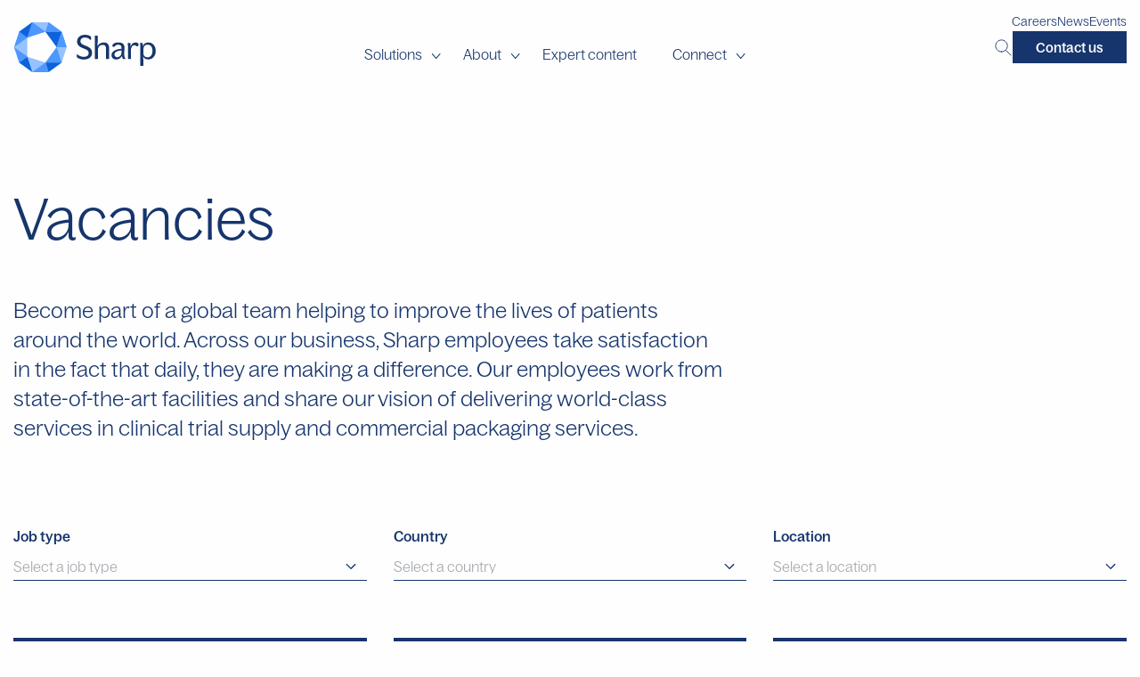

--- FILE ---
content_type: text/html; charset=UTF-8
request_url: https://www.sharpservices.com/vacancies/page/3/?locations=Hamont-Achel
body_size: 19518
content:
<!doctype html>
<!--[if lt IE 9]><html class="no-js oldie"
lang="en-GB"> <![endif]-->
<!--[if IE 9]><html class="no-js ie9"
lang="en-GB"> <![endif]-->
<!--[if gt IE 9]><!-->
<html class="no-js"
	lang="en-GB"> <!--<![endif]-->

<!-- Build by AWESEM ( https://www.awesem.co.uk ) - Proudly powered by WordPress ( http://wordpress.org ) -->

<head>
	<meta charset="UTF-8">
	<meta http-equiv="x-ua-compatible" content="ie=edge">
	<meta name="viewport" content="width=device-width, initial-scale=1.0">

	<meta name="google-site-verification" content="Rt5aRcPFK1o7gMyW67f565Ev7FM8CsFzf5y7xjxkonk" />

	
		<!-- GTM  -->
		<script>
			(function(w, d, s, l, i) {
				w[l] = w[l] || [];
				w[l].push({
					'gtm.start': new Date().getTime(),
					event: 'gtm.js'
				});
				var f = d.getElementsByTagName(s)[0],
					j = d.createElement(s),
					dl = l != 'dataLayer' ? '&l=' + l : '';
				j.async = true;
				j.src =
					'https://www.googletagmanager.com/gtm.js?id=' + i + dl;
				f.parentNode.insertBefore(j, f);
			})(window, document, 'script', 'dataLayer', 'GTM-KR5QWCS');
		</script>
		<!-- End Google Tag Manager -->
		<meta name='robots' content='index, follow, max-image-preview:large, max-snippet:-1, max-video-preview:-1' />
<meta name="dlm-version" content="5.1.6">
	<!-- This site is optimized with the Yoast SEO Premium plugin v26.5 (Yoast SEO v26.7) - https://yoast.com/wordpress/plugins/seo/ -->
	<title>Vacancies Archive | Page 3 of 6 | Sharp Services</title>
	<link rel="canonical" href="https://www.sharpservices.com/vacancies/page/3/" />
	<link rel="prev" href="https://www.sharpservices.com/vacancies/page/2/" />
	<link rel="next" href="https://www.sharpservices.com/vacancies/page/4/" />
	<meta property="og:locale" content="en_GB" />
	<meta property="og:type" content="website" />
	<meta property="og:title" content="Vacancies Archive" />
	<meta property="og:url" content="https://www.sharpservices.com/vacancies/" />
	<meta property="og:site_name" content="Sharp Services" />
	<meta property="og:image" content="https://www.sharpservices.com/wp-content/uploads/2022/03/Sharp-and-Santen-Press-Release.png" />
	<meta property="og:image:width" content="800" />
	<meta property="og:image:height" content="800" />
	<meta property="og:image:type" content="image/png" />
	<meta name="twitter:card" content="summary_large_image" />
	<meta name="twitter:site" content="@Sharp_Services" />
	<script type="application/ld+json" class="yoast-schema-graph">{"@context":"https://schema.org","@graph":[{"@type":"CollectionPage","@id":"https://www.sharpservices.com/vacancies/","url":"https://www.sharpservices.com/vacancies/page/3/","name":"Vacancies Archive | Page 3 of 6 | Sharp Services","isPartOf":{"@id":"https://www.sharpservices.com/#website"},"inLanguage":"en-GB"},{"@type":"WebSite","@id":"https://www.sharpservices.com/#website","url":"https://www.sharpservices.com/","name":"Sharp Services","description":"","publisher":{"@id":"https://www.sharpservices.com/#organization"},"potentialAction":[{"@type":"SearchAction","target":{"@type":"EntryPoint","urlTemplate":"https://www.sharpservices.com/?s={search_term_string}"},"query-input":{"@type":"PropertyValueSpecification","valueRequired":true,"valueName":"search_term_string"}}],"inLanguage":"en-GB"},{"@type":"Organization","@id":"https://www.sharpservices.com/#organization","name":"Sharp Services","url":"https://www.sharpservices.com/","logo":{"@type":"ImageObject","inLanguage":"en-GB","@id":"https://www.sharpservices.com/#/schema/logo/image/","url":"https://www.sharpservices.com/wp-content/uploads/2022/03/Sharp-logo-contract-pharma.jpg","contentUrl":"https://www.sharpservices.com/wp-content/uploads/2022/03/Sharp-logo-contract-pharma.jpg","width":740,"height":400,"caption":"Sharp Services"},"image":{"@id":"https://www.sharpservices.com/#/schema/logo/image/"},"sameAs":["https://x.com/Sharp_Services","https://www.linkedin.com/company/sharp-services/"]}]}</script>
	<!-- / Yoast SEO Premium plugin. -->


<link rel='dns-prefetch' href='//cdn.usefathom.com' />
<link rel='dns-prefetch' href='//cdnjs.cloudflare.com' />
<link href='https://fonts.gstatic.com' crossorigin rel='preconnect' />
<link rel="alternate" type="application/rss+xml" title="Sharp Services &raquo; Feed" href="https://www.sharpservices.com/feed/" />
<link rel="alternate" type="application/rss+xml" title="Sharp Services &raquo; Comments Feed" href="https://www.sharpservices.com/comments/feed/" />
<link rel="alternate" type="application/rss+xml" title="Sharp Services &raquo; Vacancies Feed" href="https://www.sharpservices.com/vacancies/feed/" />
<style id='wp-img-auto-sizes-contain-inline-css' type='text/css'>
img:is([sizes=auto i],[sizes^="auto," i]){contain-intrinsic-size:3000px 1500px}
/*# sourceURL=wp-img-auto-sizes-contain-inline-css */
</style>
<style id='wp-block-library-inline-css' type='text/css'>
:root{--wp-block-synced-color:#7a00df;--wp-block-synced-color--rgb:122,0,223;--wp-bound-block-color:var(--wp-block-synced-color);--wp-editor-canvas-background:#ddd;--wp-admin-theme-color:#007cba;--wp-admin-theme-color--rgb:0,124,186;--wp-admin-theme-color-darker-10:#006ba1;--wp-admin-theme-color-darker-10--rgb:0,107,160.5;--wp-admin-theme-color-darker-20:#005a87;--wp-admin-theme-color-darker-20--rgb:0,90,135;--wp-admin-border-width-focus:2px}@media (min-resolution:192dpi){:root{--wp-admin-border-width-focus:1.5px}}.wp-element-button{cursor:pointer}:root .has-very-light-gray-background-color{background-color:#eee}:root .has-very-dark-gray-background-color{background-color:#313131}:root .has-very-light-gray-color{color:#eee}:root .has-very-dark-gray-color{color:#313131}:root .has-vivid-green-cyan-to-vivid-cyan-blue-gradient-background{background:linear-gradient(135deg,#00d084,#0693e3)}:root .has-purple-crush-gradient-background{background:linear-gradient(135deg,#34e2e4,#4721fb 50%,#ab1dfe)}:root .has-hazy-dawn-gradient-background{background:linear-gradient(135deg,#faaca8,#dad0ec)}:root .has-subdued-olive-gradient-background{background:linear-gradient(135deg,#fafae1,#67a671)}:root .has-atomic-cream-gradient-background{background:linear-gradient(135deg,#fdd79a,#004a59)}:root .has-nightshade-gradient-background{background:linear-gradient(135deg,#330968,#31cdcf)}:root .has-midnight-gradient-background{background:linear-gradient(135deg,#020381,#2874fc)}:root{--wp--preset--font-size--normal:16px;--wp--preset--font-size--huge:42px}.has-regular-font-size{font-size:1em}.has-larger-font-size{font-size:2.625em}.has-normal-font-size{font-size:var(--wp--preset--font-size--normal)}.has-huge-font-size{font-size:var(--wp--preset--font-size--huge)}.has-text-align-center{text-align:center}.has-text-align-left{text-align:left}.has-text-align-right{text-align:right}.has-fit-text{white-space:nowrap!important}#end-resizable-editor-section{display:none}.aligncenter{clear:both}.items-justified-left{justify-content:flex-start}.items-justified-center{justify-content:center}.items-justified-right{justify-content:flex-end}.items-justified-space-between{justify-content:space-between}.screen-reader-text{border:0;clip-path:inset(50%);height:1px;margin:-1px;overflow:hidden;padding:0;position:absolute;width:1px;word-wrap:normal!important}.screen-reader-text:focus{background-color:#ddd;clip-path:none;color:#444;display:block;font-size:1em;height:auto;left:5px;line-height:normal;padding:15px 23px 14px;text-decoration:none;top:5px;width:auto;z-index:100000}html :where(.has-border-color){border-style:solid}html :where([style*=border-top-color]){border-top-style:solid}html :where([style*=border-right-color]){border-right-style:solid}html :where([style*=border-bottom-color]){border-bottom-style:solid}html :where([style*=border-left-color]){border-left-style:solid}html :where([style*=border-width]){border-style:solid}html :where([style*=border-top-width]){border-top-style:solid}html :where([style*=border-right-width]){border-right-style:solid}html :where([style*=border-bottom-width]){border-bottom-style:solid}html :where([style*=border-left-width]){border-left-style:solid}html :where(img[class*=wp-image-]){height:auto;max-width:100%}:where(figure){margin:0 0 1em}html :where(.is-position-sticky){--wp-admin--admin-bar--position-offset:var(--wp-admin--admin-bar--height,0px)}@media screen and (max-width:600px){html :where(.is-position-sticky){--wp-admin--admin-bar--position-offset:0px}}

/*# sourceURL=wp-block-library-inline-css */
</style><style id='global-styles-inline-css' type='text/css'>
:root{--wp--preset--aspect-ratio--square: 1;--wp--preset--aspect-ratio--4-3: 4/3;--wp--preset--aspect-ratio--3-4: 3/4;--wp--preset--aspect-ratio--3-2: 3/2;--wp--preset--aspect-ratio--2-3: 2/3;--wp--preset--aspect-ratio--16-9: 16/9;--wp--preset--aspect-ratio--9-16: 9/16;--wp--preset--color--black: #0a0a0a;--wp--preset--color--cyan-bluish-gray: #abb8c3;--wp--preset--color--white: #fefefe;--wp--preset--color--pale-pink: #f78da7;--wp--preset--color--vivid-red: #cf2e2e;--wp--preset--color--luminous-vivid-orange: #ff6900;--wp--preset--color--luminous-vivid-amber: #fcb900;--wp--preset--color--light-green-cyan: #7bdcb5;--wp--preset--color--vivid-green-cyan: #00d084;--wp--preset--color--pale-cyan-blue: #8ed1fc;--wp--preset--color--vivid-cyan-blue: #0693e3;--wp--preset--color--vivid-purple: #9b51e0;--wp--preset--color--deep-blue: #16356D;--wp--preset--color--bright-blue: #0E63DA;--wp--preset--color--dark-blue: #005280;--wp--preset--color--classic-blue: #0b66ac;--wp--preset--color--light-blue: #D1E5FF;--wp--preset--color--background-grey: #EAEAEA;--wp--preset--color--green: #62E4A8;--wp--preset--color--dark-green: #00785A;--wp--preset--color--body-text: #3a3a3a;--wp--preset--gradient--vivid-cyan-blue-to-vivid-purple: linear-gradient(135deg,rgb(6,147,227) 0%,rgb(155,81,224) 100%);--wp--preset--gradient--light-green-cyan-to-vivid-green-cyan: linear-gradient(135deg,rgb(122,220,180) 0%,rgb(0,208,130) 100%);--wp--preset--gradient--luminous-vivid-amber-to-luminous-vivid-orange: linear-gradient(135deg,rgb(252,185,0) 0%,rgb(255,105,0) 100%);--wp--preset--gradient--luminous-vivid-orange-to-vivid-red: linear-gradient(135deg,rgb(255,105,0) 0%,rgb(207,46,46) 100%);--wp--preset--gradient--very-light-gray-to-cyan-bluish-gray: linear-gradient(135deg,rgb(238,238,238) 0%,rgb(169,184,195) 100%);--wp--preset--gradient--cool-to-warm-spectrum: linear-gradient(135deg,rgb(74,234,220) 0%,rgb(151,120,209) 20%,rgb(207,42,186) 40%,rgb(238,44,130) 60%,rgb(251,105,98) 80%,rgb(254,248,76) 100%);--wp--preset--gradient--blush-light-purple: linear-gradient(135deg,rgb(255,206,236) 0%,rgb(152,150,240) 100%);--wp--preset--gradient--blush-bordeaux: linear-gradient(135deg,rgb(254,205,165) 0%,rgb(254,45,45) 50%,rgb(107,0,62) 100%);--wp--preset--gradient--luminous-dusk: linear-gradient(135deg,rgb(255,203,112) 0%,rgb(199,81,192) 50%,rgb(65,88,208) 100%);--wp--preset--gradient--pale-ocean: linear-gradient(135deg,rgb(255,245,203) 0%,rgb(182,227,212) 50%,rgb(51,167,181) 100%);--wp--preset--gradient--electric-grass: linear-gradient(135deg,rgb(202,248,128) 0%,rgb(113,206,126) 100%);--wp--preset--gradient--midnight: linear-gradient(135deg,rgb(2,3,129) 0%,rgb(40,116,252) 100%);--wp--preset--font-size--small: 13px;--wp--preset--font-size--medium: 20px;--wp--preset--font-size--large: 36px;--wp--preset--font-size--x-large: 42px;--wp--preset--spacing--20: 0.44rem;--wp--preset--spacing--30: 0.67rem;--wp--preset--spacing--40: 1rem;--wp--preset--spacing--50: 1.5rem;--wp--preset--spacing--60: 2.25rem;--wp--preset--spacing--70: 3.38rem;--wp--preset--spacing--80: 5.06rem;--wp--preset--shadow--natural: 6px 6px 9px rgba(0, 0, 0, 0.2);--wp--preset--shadow--deep: 12px 12px 50px rgba(0, 0, 0, 0.4);--wp--preset--shadow--sharp: 6px 6px 0px rgba(0, 0, 0, 0.2);--wp--preset--shadow--outlined: 6px 6px 0px -3px rgb(255, 255, 255), 6px 6px rgb(0, 0, 0);--wp--preset--shadow--crisp: 6px 6px 0px rgb(0, 0, 0);}:where(.is-layout-flex){gap: 0.5em;}:where(.is-layout-grid){gap: 0.5em;}body .is-layout-flex{display: flex;}.is-layout-flex{flex-wrap: wrap;align-items: center;}.is-layout-flex > :is(*, div){margin: 0;}body .is-layout-grid{display: grid;}.is-layout-grid > :is(*, div){margin: 0;}:where(.wp-block-columns.is-layout-flex){gap: 2em;}:where(.wp-block-columns.is-layout-grid){gap: 2em;}:where(.wp-block-post-template.is-layout-flex){gap: 1.25em;}:where(.wp-block-post-template.is-layout-grid){gap: 1.25em;}.has-black-color{color: var(--wp--preset--color--black) !important;}.has-cyan-bluish-gray-color{color: var(--wp--preset--color--cyan-bluish-gray) !important;}.has-white-color{color: var(--wp--preset--color--white) !important;}.has-pale-pink-color{color: var(--wp--preset--color--pale-pink) !important;}.has-vivid-red-color{color: var(--wp--preset--color--vivid-red) !important;}.has-luminous-vivid-orange-color{color: var(--wp--preset--color--luminous-vivid-orange) !important;}.has-luminous-vivid-amber-color{color: var(--wp--preset--color--luminous-vivid-amber) !important;}.has-light-green-cyan-color{color: var(--wp--preset--color--light-green-cyan) !important;}.has-vivid-green-cyan-color{color: var(--wp--preset--color--vivid-green-cyan) !important;}.has-pale-cyan-blue-color{color: var(--wp--preset--color--pale-cyan-blue) !important;}.has-vivid-cyan-blue-color{color: var(--wp--preset--color--vivid-cyan-blue) !important;}.has-vivid-purple-color{color: var(--wp--preset--color--vivid-purple) !important;}.has-black-background-color{background-color: var(--wp--preset--color--black) !important;}.has-cyan-bluish-gray-background-color{background-color: var(--wp--preset--color--cyan-bluish-gray) !important;}.has-white-background-color{background-color: var(--wp--preset--color--white) !important;}.has-pale-pink-background-color{background-color: var(--wp--preset--color--pale-pink) !important;}.has-vivid-red-background-color{background-color: var(--wp--preset--color--vivid-red) !important;}.has-luminous-vivid-orange-background-color{background-color: var(--wp--preset--color--luminous-vivid-orange) !important;}.has-luminous-vivid-amber-background-color{background-color: var(--wp--preset--color--luminous-vivid-amber) !important;}.has-light-green-cyan-background-color{background-color: var(--wp--preset--color--light-green-cyan) !important;}.has-vivid-green-cyan-background-color{background-color: var(--wp--preset--color--vivid-green-cyan) !important;}.has-pale-cyan-blue-background-color{background-color: var(--wp--preset--color--pale-cyan-blue) !important;}.has-vivid-cyan-blue-background-color{background-color: var(--wp--preset--color--vivid-cyan-blue) !important;}.has-vivid-purple-background-color{background-color: var(--wp--preset--color--vivid-purple) !important;}.has-black-border-color{border-color: var(--wp--preset--color--black) !important;}.has-cyan-bluish-gray-border-color{border-color: var(--wp--preset--color--cyan-bluish-gray) !important;}.has-white-border-color{border-color: var(--wp--preset--color--white) !important;}.has-pale-pink-border-color{border-color: var(--wp--preset--color--pale-pink) !important;}.has-vivid-red-border-color{border-color: var(--wp--preset--color--vivid-red) !important;}.has-luminous-vivid-orange-border-color{border-color: var(--wp--preset--color--luminous-vivid-orange) !important;}.has-luminous-vivid-amber-border-color{border-color: var(--wp--preset--color--luminous-vivid-amber) !important;}.has-light-green-cyan-border-color{border-color: var(--wp--preset--color--light-green-cyan) !important;}.has-vivid-green-cyan-border-color{border-color: var(--wp--preset--color--vivid-green-cyan) !important;}.has-pale-cyan-blue-border-color{border-color: var(--wp--preset--color--pale-cyan-blue) !important;}.has-vivid-cyan-blue-border-color{border-color: var(--wp--preset--color--vivid-cyan-blue) !important;}.has-vivid-purple-border-color{border-color: var(--wp--preset--color--vivid-purple) !important;}.has-vivid-cyan-blue-to-vivid-purple-gradient-background{background: var(--wp--preset--gradient--vivid-cyan-blue-to-vivid-purple) !important;}.has-light-green-cyan-to-vivid-green-cyan-gradient-background{background: var(--wp--preset--gradient--light-green-cyan-to-vivid-green-cyan) !important;}.has-luminous-vivid-amber-to-luminous-vivid-orange-gradient-background{background: var(--wp--preset--gradient--luminous-vivid-amber-to-luminous-vivid-orange) !important;}.has-luminous-vivid-orange-to-vivid-red-gradient-background{background: var(--wp--preset--gradient--luminous-vivid-orange-to-vivid-red) !important;}.has-very-light-gray-to-cyan-bluish-gray-gradient-background{background: var(--wp--preset--gradient--very-light-gray-to-cyan-bluish-gray) !important;}.has-cool-to-warm-spectrum-gradient-background{background: var(--wp--preset--gradient--cool-to-warm-spectrum) !important;}.has-blush-light-purple-gradient-background{background: var(--wp--preset--gradient--blush-light-purple) !important;}.has-blush-bordeaux-gradient-background{background: var(--wp--preset--gradient--blush-bordeaux) !important;}.has-luminous-dusk-gradient-background{background: var(--wp--preset--gradient--luminous-dusk) !important;}.has-pale-ocean-gradient-background{background: var(--wp--preset--gradient--pale-ocean) !important;}.has-electric-grass-gradient-background{background: var(--wp--preset--gradient--electric-grass) !important;}.has-midnight-gradient-background{background: var(--wp--preset--gradient--midnight) !important;}.has-small-font-size{font-size: var(--wp--preset--font-size--small) !important;}.has-medium-font-size{font-size: var(--wp--preset--font-size--medium) !important;}.has-large-font-size{font-size: var(--wp--preset--font-size--large) !important;}.has-x-large-font-size{font-size: var(--wp--preset--font-size--x-large) !important;}
/*# sourceURL=global-styles-inline-css */
</style>

<style id='classic-theme-styles-inline-css' type='text/css'>
/*! This file is auto-generated */
.wp-block-button__link{color:#fff;background-color:#32373c;border-radius:9999px;box-shadow:none;text-decoration:none;padding:calc(.667em + 2px) calc(1.333em + 2px);font-size:1.125em}.wp-block-file__button{background:#32373c;color:#fff;text-decoration:none}
/*# sourceURL=/wp-includes/css/classic-themes.min.css */
</style>
<link rel='stylesheet' id='megamenu-css' href='https://www.sharpservices.com/wp-content/uploads/maxmegamenu/style.css?ver=ddd0f1' type='text/css' media='all' />
<link rel='stylesheet' id='dashicons-css' href='https://www.sharpservices.com/wp-includes/css/dashicons.min.css?ver=6.9' type='text/css' media='all' />
<link rel='stylesheet' id='megamenu-genericons-css' href='https://www.sharpservices.com/wp-content/plugins/megamenu-pro/icons/genericons/genericons/genericons.css?ver=2.4.4' type='text/css' media='all' />
<link rel='stylesheet' id='megamenu-fontawesome6-css' href='https://www.sharpservices.com/wp-content/plugins/megamenu-pro/icons/fontawesome6/css/all.min.css?ver=2.4.4' type='text/css' media='all' />
<link rel='stylesheet' id='select2-css' href='https://www.sharpservices.com/wp-content/themes/sharp/dist/css-standalone/select2.min.css?ver=4.1.0-rc.0' type='text/css' media='all' />
<link rel='stylesheet' id='swiper-bundle-css' href='https://www.sharpservices.com/wp-content/themes/sharp/dist/css-standalone/swiper-bundle.min.css?ver=11.2.3' type='text/css' media='all' />
<link rel='stylesheet' id='magnificpopup-css' href='https://www.sharpservices.com/wp-content/themes/sharp/dist/css-standalone/magnific-popup.min.css?ver=1.1.0' type='text/css' media='all' />
<link rel='stylesheet' id='main-stylesheet-css' href='https://www.sharpservices.com/wp-content/themes/sharp/dist/css/app.css?ver=b7f0ba76cfec9080c9ccd4f976b8e1ac7614b4d7' type='text/css' media='all' />
<script type="text/javascript" src="https://cdn.usefathom.com/script.js" id="fathom-snippet-js" defer="defer" data-wp-strategy="defer" data-site="DFROSTNE"   data-no-minify></script>
<script type="text/javascript" src="https://www.sharpservices.com/wp-includes/js/jquery/jquery.min.js?ver=3.7.1" id="jquery-core-js"></script>
<link rel="https://api.w.org/" href="https://www.sharpservices.com/wp-json/" /><link rel="EditURI" type="application/rsd+xml" title="RSD" href="https://www.sharpservices.com/xmlrpc.php?rsd" />
<!-- Stream WordPress user activity plugin v4.1.1 -->
<link rel="icon" href="https://www.sharpservices.com/wp-content/uploads/2024/10/cropped-cropped-logo-512-104x104.png" sizes="32x32" />
<link rel="icon" href="https://www.sharpservices.com/wp-content/uploads/2024/10/cropped-cropped-logo-512-300x300.png" sizes="192x192" />
<link rel="apple-touch-icon" href="https://www.sharpservices.com/wp-content/uploads/2024/10/cropped-cropped-logo-512-187x187.png" />
<meta name="msapplication-TileImage" content="https://www.sharpservices.com/wp-content/uploads/2024/10/cropped-cropped-logo-512-300x300.png" />
<style type="text/css">/** Mega Menu CSS: fs **/</style>
</head>

<body
	class="archive paged post-type-archive post-type-archive-aw-vacancy wp-embed-responsive paged-3 post-type-paged-3 wp-theme-sharp mega-menu-main-nav-desktop">

	<a href="#content" class="screen-reader-shortcut" tabindex="0">
		Skip to content	</a>

	<!-- Google Tag Manager (noscript) -->
	<noscript><iframe src="https://www.googletagmanager.com/ns.html?id=GTM-KR5QWCS"
			height="0" width="0" style="display:none;visibility:hidden"></iframe></noscript>
	<!-- End Google Tag Manager (noscript) -->


		<!--[if lte IE 9]>
			<p class="browserupgrade">You are using an <strong>outdated</strong> browser. Please <a href="http://browsehappy.com/">upgrade your browser</a> to improve your experience.</p>
		<![endif]-->
		<header id="header-main" class="header-main">
		<div class="grid-container">
			<div class="grid-x align-middle" id="header-width">
				<div class="shrink cell header-main__logo-container">
					<a href="https://www.sharpservices.com/" aria-label="Go to the homepage">
						<img class="header-main__logo"
							src="https://www.sharpservices.com/wp-content/themes/sharp/dist/img/logo-sharp.svg"
							alt="Go to the homepage">
					</a>
				</div>
				<div class="auto cell header-main__content align-center">
										<button type="button" id="mobile-menu-activator" class="main-nav-mobile-activator button" data-toggle="mobile-menu-wrapper" aria-label="Toggle Menu">
						<span class="main-nav-mobile-activator__icon"></span>
					</button>

										<div>
						<nav class="main-nav-desktop">
							<div id="mega-menu-wrap-main-nav-desktop" class="mega-menu-wrap"><div class="mega-menu-toggle"><div class="mega-toggle-blocks-left"></div><div class="mega-toggle-blocks-center"></div><div class="mega-toggle-blocks-right"><div class='mega-toggle-block mega-menu-toggle-animated-block mega-toggle-block-0' id='mega-toggle-block-0'><button aria-label="Toggle Menu" class="mega-toggle-animated mega-toggle-animated-slider" type="button" aria-expanded="false">
                  <span class="mega-toggle-animated-box">
                    <span class="mega-toggle-animated-inner"></span>
                  </span>
                </button></div></div></div><ul id="mega-menu-main-nav-desktop" class="mega-menu max-mega-menu mega-menu-horizontal mega-no-js" data-event="click" data-effect="slide" data-effect-speed="200" data-effect-mobile="disabled" data-effect-speed-mobile="0" data-panel-width="#header-main" data-panel-inner-width="#header-width" data-mobile-force-width="false" data-second-click="go" data-document-click="collapse" data-vertical-behaviour="standard" data-breakpoint="768" data-unbind="true" data-mobile-state="collapse_all" data-mobile-direction="vertical" data-hover-intent-timeout="300" data-hover-intent-interval="100" data-overlay-desktop="false" data-overlay-mobile="false"><li class="mega-menu-item mega-menu-item-type-post_type mega-menu-item-object-page mega-menu-item-has-children mega-menu-megamenu mega-menu-grid mega-align-bottom-left mega-menu-grid mega-menu-item-7552" id="mega-menu-item-7552"><a class="mega-menu-link" href="https://www.sharpservices.com/all-solutions/" aria-expanded="false" tabindex="0">Solutions<span class="mega-indicator" aria-hidden="true"></span></a>
<ul class="mega-sub-menu" role='presentation'>
<li class="mega-menu-row" id="mega-menu-7552-0">
	<ul class="mega-sub-menu" style='--columns:12' role='presentation'>
<li class="mega-menu-column mega-menu-columns-12-of-12" style="--columns:12; --span:12" id="mega-menu-7552-0-0">
		<ul class="mega-sub-menu">
<li class="mega-menu-item mega-menu-item-type-widget widget_text mega-menu-item-text-21" id="mega-menu-item-text-21">			<div class="textwidget"><p><a class="mega-menu-header-link" href="/all-solutions/">Solutions</a></p>
</div>
		</li>		</ul>
</li>	</ul>
</li><li class="mega-menu-row" id="mega-menu-7552-1">
	<ul class="mega-sub-menu" style='--columns:12' role='presentation'>
<li class="mega-menu-column mega-menu-services-root mega-menu-columns-4-of-12 menu-services-root" style="--columns:12; --span:4" id="mega-menu-7552-1-0">
		<ul class="mega-sub-menu">
<li class="mega-menu-item mega-menu-item-type-widget widget_text mega-menu-item-text-18" id="mega-menu-item-text-18">			<div class="textwidget"><ul>
<li><button id="mega-menu-button--sterile-manufacturing"><span class="mega-menu-button__title"><b>Sterile Manufacturing</b></span><span class="mega-menu-button__text">We supply you with the safest sterile drug products</span></button></li>
<li><button id="mega-menu-button--clinical-services"><span class="mega-menu-button__title"><b>Clinical Services</b></span><span class="mega-menu-button__text">We help you navigate your path to market</span></button></li>
<li><button id="mega-menu-button--commercial-packaging"><span class="mega-menu-button__title"><b>Commercial Packaging</b></span><span class="mega-menu-button__text">We deliver innovative primary &amp; secondary packaging solutions</span></button></li>
</ul>
</div>
		</li>		</ul>
</li><li class="mega-menu-column mega-menu-services-menus mega-menu-columns-4-of-12 menu-services-menus" style="--columns:12; --span:4" id="mega-menu-7552-1-1">
		<ul class="mega-sub-menu">
<li class="mega-menu-item mega-menu-item-type-widget widget_nav_menu mega-menu-item-nav_menu-14" id="mega-menu-item-nav_menu-14"><div class="menu-mega-menu-solutions-clinical-services-container"><ul id="menu-mega-menu-solutions-clinical-services" class="menu"><li id="menu-item-6739" class="menu-item menu-item-type-custom menu-item-object-custom menu-item-6739"><a href="https://www.sharpservices.com/solution-category/clinical/">Clinical Services overview</a></li>
<li id="menu-item-6745" class="menu-item menu-item-type-post_type menu-item-object-aw-solutions menu-item-6745"><a href="https://www.sharpservices.com/solutions/clinical/product-development/">Pharmaceutical Product Development</a></li>
<li id="menu-item-6746" class="menu-item menu-item-type-post_type menu-item-object-aw-solutions menu-item-6746"><a href="https://www.sharpservices.com/solutions/clinical/clinical-manufacturing/">Contract Manufacturing</a></li>
<li id="menu-item-6747" class="menu-item menu-item-type-post_type menu-item-object-aw-solutions menu-item-6747"><a href="https://www.sharpservices.com/solutions/clinical/analytical-services/">Analytical Services</a></li>
<li id="menu-item-6748" class="menu-item menu-item-type-post_type menu-item-object-aw-solutions menu-item-6748"><a href="https://www.sharpservices.com/solutions/clinical/comparator-sourcing/">Comparator Drug Supply</a></li>
<li id="menu-item-6749" class="menu-item menu-item-type-post_type menu-item-object-aw-solutions menu-item-6749"><a href="https://www.sharpservices.com/solutions/clinical/primary-packaging/">Primary Packaging</a></li>
<li id="menu-item-6750" class="menu-item menu-item-type-post_type menu-item-object-aw-solutions menu-item-6750"><a href="https://www.sharpservices.com/solutions/clinical/labeling-and-secondary-packaging/">Labeling and Secondary Packaging</a></li>
<li id="menu-item-6751" class="menu-item menu-item-type-post_type menu-item-object-aw-solutions menu-item-6751"><a href="https://www.sharpservices.com/solutions/clinical/storage-and-distribution/">Clinical Trials Storage and Distribution</a></li>
<li id="menu-item-6752" class="menu-item menu-item-type-post_type menu-item-object-aw-solutions menu-item-6752"><a href="https://www.sharpservices.com/solutions/clinical/patient-solutions-direct-to-patient/">Direct-To-Patient Solutions</a></li>
<li id="menu-item-6753" class="menu-item menu-item-type-post_type menu-item-object-aw-solutions menu-item-has-children menu-item-6753"><a href="https://www.sharpservices.com/solutions/clinical/irt-ims/">Clinical Trial Technology Solutions</a>
<ul class="sub-menu">
	<li id="menu-item-6757" class="menu-item menu-item-type-post_type menu-item-object-aw-solutions menu-item-6757"><a href="https://www.sharpservices.com/solutions/all/clinteract/">Clinteract</a></li>
	<li id="menu-item-6758" class="menu-item menu-item-type-post_type menu-item-object-aw-solutions menu-item-6758"><a href="https://www.sharpservices.com/solutions/all/clinventory/">Clinventory</a></li>
</ul>
</li>
<li id="menu-item-6754" class="menu-item menu-item-type-post_type menu-item-object-aw-solutions menu-item-6754"><a href="https://www.sharpservices.com/solutions/clinical/eu-and-uk-qualified-person-services/">EU and UK Qualified Person Services</a></li>
<li id="menu-item-6755" class="menu-item menu-item-type-post_type menu-item-object-aw-solutions menu-item-6755"><a href="https://www.sharpservices.com/solutions/clinical/project-management-for-clinical-services/">Project Management for Clinical Services</a></li>
<li id="menu-item-11778" class="menu-item menu-item-type-post_type menu-item-object-aw-solutions menu-item-11778"><a href="https://www.sharpservices.com/solutions/clinical/clinical-supply-manager-consultancy/">Clinical Supply Manager Consultancy </a></li>
<li id="menu-item-6756" class="menu-item menu-item-type-post_type menu-item-object-aw-solutions menu-item-6756"><a href="https://www.sharpservices.com/solutions/clinical/gene-therapy-clinical-trial-services/">Gene Therapy Clinical Trial Services</a></li>
</ul></div></li><li class="mega-menu-item mega-menu-item-type-widget widget_nav_menu mega-menu-item-nav_menu-15" id="mega-menu-item-nav_menu-15"><div class="menu-mega-menu-solutions-commercial-packaging-container"><ul id="menu-mega-menu-solutions-commercial-packaging" class="menu"><li id="menu-item-6761" class="menu-item menu-item-type-custom menu-item-object-custom menu-item-6761"><a href="https://www.sharpservices.com/solution-category/packaging/">Commercial Packaging Overview</a></li>
<li id="menu-item-6771" class="menu-item menu-item-type-post_type menu-item-object-aw-solutions menu-item-6771"><a href="https://www.sharpservices.com/solutions/packaging/blisters-primary-and-secondary-packaging/">Blisters: Primary and Secondary</a></li>
<li id="menu-item-6772" class="menu-item menu-item-type-post_type menu-item-object-aw-solutions menu-item-6772"><a href="https://www.sharpservices.com/solutions/packaging/bottling-and-packaging/">Bottles: Primary and Secondary</a></li>
<li id="menu-item-6773" class="menu-item menu-item-type-post_type menu-item-object-aw-solutions menu-item-has-children menu-item-6773"><a href="https://www.sharpservices.com/solutions/packaging/injectables-assembly-labeling-packaging/">Injectables</a>
<ul class="sub-menu">
	<li id="menu-item-7230" class="menu-item menu-item-type-custom menu-item-object-custom menu-item-7230"><a href="https://www.sharpservices.com/solutions/packaging/injectables-assembly-labeling-packaging/">Injectables Packaging</a></li>
	<li id="menu-item-6774" class="menu-item menu-item-type-post_type menu-item-object-aw-solutions menu-item-6774"><a href="https://www.sharpservices.com/solutions/all/vial-labeling-and-packaging/">Vial Labeling and Packaging</a></li>
	<li id="menu-item-6775" class="menu-item menu-item-type-post_type menu-item-object-aw-solutions menu-item-6775"><a href="https://www.sharpservices.com/solutions/all/autoinjector-and-pen-assembly-labeling-and-packaging/">Autoinjector &#038; Pen Assembly, Labeling and   Packaging</a></li>
	<li id="menu-item-6776" class="menu-item menu-item-type-post_type menu-item-object-aw-solutions menu-item-6776"><a href="https://www.sharpservices.com/solutions/all/pre-filled-syringe-assembly-labeling-and-packaging/">Pre-Filled Syringe Assembly, Labeling and Packaging</a></li>
	<li id="menu-item-6777" class="menu-item menu-item-type-post_type menu-item-object-aw-solutions menu-item-6777"><a href="https://www.sharpservices.com/solutions/all/ypsomate-device-assembly-packaging-labeling/">YpsoMate® Device Assembly, Labeling and Packaging</a></li>
	<li id="menu-item-6783" class="menu-item menu-item-type-post_type menu-item-object-aw-solutions menu-item-6783"><a href="https://www.sharpservices.com/solutions/all/gene-therapy-packaging-services/">Gene Therapy Commercial Packaging</a></li>
	<li id="menu-item-6778" class="menu-item menu-item-type-post_type menu-item-object-aw-solutions menu-item-6778"><a href="https://www.sharpservices.com/solutions/packaging/sterile-fill-finish/">Sterile Manufacturing</a></li>
</ul>
</li>
<li id="menu-item-6781" class="menu-item menu-item-type-post_type menu-item-object-aw-solutions menu-item-6781"><a href="https://www.sharpservices.com/solutions/packaging/pouches-and-sachets/">Pouches and Sachets: Primary and Secondary</a></li>
<li id="menu-item-6782" class="menu-item menu-item-type-post_type menu-item-object-aw-solutions menu-item-6782"><a href="https://www.sharpservices.com/solutions/packaging/kitting/">Kitting</a></li>
<li id="menu-item-7243" class="menu-item menu-item-type-post_type menu-item-object-aw-solutions menu-item-7243"><a href="https://www.sharpservices.com/solutions/packaging/sustainable-packaging-solutions/">Sustainable Packaging Solutions</a></li>
<li id="menu-item-6784" class="menu-item menu-item-type-post_type menu-item-object-aw-solutions menu-item-6784"><a href="https://www.sharpservices.com/solutions/packaging/design-services/">Design Services</a></li>
<li id="menu-item-6786" class="menu-item menu-item-type-post_type menu-item-object-aw-solutions menu-item-6786"><a href="https://www.sharpservices.com/solutions/packaging/serialization-aggregation/">Serialization and Aggregation</a></li>
<li id="menu-item-6787" class="menu-item menu-item-type-post_type menu-item-object-aw-solutions menu-item-6787"><a href="https://www.sharpservices.com/solutions/clinical/eu-and-uk-qualified-person-services/">EU and UK Qualified Person Services</a></li>
<li id="menu-item-6789" class="menu-item menu-item-type-post_type menu-item-object-aw-solutions menu-item-6789"><a href="https://www.sharpservices.com/solutions/packaging/project-management/">Project Management for Commercial Packaging</a></li>
</ul></div></li><li class="mega-menu-item mega-menu-item-type-widget widget_nav_menu mega-menu-item-nav_menu-16" id="mega-menu-item-nav_menu-16"><div class="menu-mega-menu-solutions-sterile-manufacturing-container"><ul id="menu-mega-menu-solutions-sterile-manufacturing" class="menu"><li id="menu-item-9930" class="menu-item menu-item-type-taxonomy menu-item-object-aw-solution-category menu-item-9930"><a href="https://www.sharpservices.com/solution-category/sterile-manufacturing/">Sterile Manufacturing Overview</a></li>
<li id="menu-item-10101" class="menu-item menu-item-type-post_type menu-item-object-aw-solutions menu-item-has-children menu-item-10101"><a href="https://www.sharpservices.com/solutions/sterile-manufacturing/sterile-filling/">Sterile Filling Services</a>
<ul class="sub-menu">
	<li id="menu-item-9934" class="menu-item menu-item-type-post_type menu-item-object-aw-solutions menu-item-9934"><a href="https://www.sharpservices.com/solutions/sterile-filling/vial-filling/">Vial Filling</a></li>
	<li id="menu-item-9920" class="menu-item menu-item-type-post_type menu-item-object-aw-solutions menu-item-9920"><a href="https://www.sharpservices.com/solutions/sterile-filling/syringe-filling/">Syringe Filling</a></li>
	<li id="menu-item-9921" class="menu-item menu-item-type-post_type menu-item-object-aw-solutions menu-item-9921"><a href="https://www.sharpservices.com/solutions/sterile-filling/cartridge-filling/">Cartridge Filling</a></li>
	<li id="menu-item-9928" class="menu-item menu-item-type-post_type menu-item-object-aw-solutions menu-item-9928"><a href="https://www.sharpservices.com/solutions/sterile-filling/specialty-filling/">Specialty Filling​​</a></li>
	<li id="menu-item-9922" class="menu-item menu-item-type-post_type menu-item-object-aw-solutions menu-item-9922"><a href="https://www.sharpservices.com/solutions/sterile-filling/lyophilization/">Lyophilization​ Services</a></li>
	<li id="menu-item-9929" class="menu-item menu-item-type-post_type menu-item-object-aw-solutions menu-item-9929"><a href="https://www.sharpservices.com/solutions/sterile-filling/terminal-steam-sterilization/">Terminal Sterilization</a></li>
</ul>
</li>
<li id="menu-item-10074" class="menu-item menu-item-type-post_type menu-item-object-aw-solutions menu-item-has-children menu-item-10074"><a href="https://www.sharpservices.com/solutions/sterile-manufacturing/fill-lines/">Fill Lines</a>
<ul class="sub-menu">
	<li id="menu-item-9916" class="menu-item menu-item-type-post_type menu-item-object-aw-solutions menu-item-9916"><a href="https://www.sharpservices.com/solutions/fill-lines/automated-filling-line/">Automated Filling Line</a></li>
	<li id="menu-item-9917" class="menu-item menu-item-type-post_type menu-item-object-aw-solutions menu-item-9917"><a href="https://www.sharpservices.com/solutions/fill-lines/semi-automated-filling-line/">Semi-Automated Filling Line</a></li>
	<li id="menu-item-9918" class="menu-item menu-item-type-post_type menu-item-object-aw-solutions menu-item-9918"><a href="https://www.sharpservices.com/solutions/fill-lines/manual-filling-line/">Manual Filling Line</a></li>
	<li id="menu-item-9919" class="menu-item menu-item-type-post_type menu-item-object-aw-solutions menu-item-9919"><a href="https://www.sharpservices.com/solutions/fill-lines/low-loss-manual-line/">Low Loss Manual Line</a></li>
</ul>
</li>
<li id="menu-item-9923" class="menu-item menu-item-type-post_type menu-item-object-aw-solutions menu-item-9923"><a href="https://www.sharpservices.com/solutions/sterile-manufacturing/stability-programs/">Stability Programs​</a></li>
<li id="menu-item-9915" class="menu-item menu-item-type-post_type menu-item-object-aw-solutions menu-item-9915"><a href="https://www.sharpservices.com/solutions/sterile-manufacturing/sharp-sterile-analytical-services/">Pharmaceutical Analytical Services</a></li>
<li id="menu-item-10351" class="menu-item menu-item-type-post_type menu-item-object-aw-solutions menu-item-has-children menu-item-10351"><a href="https://www.sharpservices.com/solutions/sterile-manufacturing/development/">Development</a>
<ul class="sub-menu">
	<li id="menu-item-9924" class="menu-item menu-item-type-post_type menu-item-object-aw-solutions menu-item-9924"><a href="https://www.sharpservices.com/solutions/development/formulation-development/">Sterile Formulation Development Services</a></li>
	<li id="menu-item-9926" class="menu-item menu-item-type-post_type menu-item-object-aw-solutions menu-item-9926"><a href="https://www.sharpservices.com/solutions/development/lyophilization-development/">Lyophilization Development</a></li>
	<li id="menu-item-9925" class="menu-item menu-item-type-post_type menu-item-object-aw-solutions menu-item-9925"><a href="https://www.sharpservices.com/solutions/development/our-development-process-approach/">Sharp Sterile Development Process &amp; Approach</a></li>
	<li id="menu-item-9927" class="menu-item menu-item-type-post_type menu-item-object-aw-solutions menu-item-9927"><a href="https://www.sharpservices.com/solutions/development/method-development/">Method Development</a></li>
</ul>
</li>
</ul></div></li>		</ul>
</li><li class="mega-menu-column mega-menu-services-submenus mega-menu-columns-4-of-12 menu-services-submenus" style="--columns:12; --span:4" id="mega-menu-7552-1-2">
		<ul class="mega-sub-menu">
<li class="mega-menu-item mega-menu-item-type-widget widget_custom_html mega-menu-item-custom_html-3" id="mega-menu-item-custom_html-3"><div class="textwidget custom-html-widget"><div class="menu-services-placeholder"></div></div></li>		</ul>
</li>	</ul>
</li></ul>
</li><li class="mega-menu-item mega-menu-item-type-custom mega-menu-item-object-custom mega-menu-item-has-children mega-menu-megamenu mega-menu-grid mega-align-bottom-left mega-menu-grid mega-menu-item-6742" id="mega-menu-item-6742"><a class="mega-menu-link" href="https://www.sharpservices.com/about-us/" aria-expanded="false" tabindex="0">About<span class="mega-indicator" aria-hidden="true"></span></a>
<ul class="mega-sub-menu" role='presentation'>
<li class="mega-menu-row" id="mega-menu-6742-0">
	<ul class="mega-sub-menu" style='--columns:12' role='presentation'>
<li class="mega-menu-column mega-menu-columns-12-of-12" style="--columns:12; --span:12" id="mega-menu-6742-0-0">
		<ul class="mega-sub-menu">
<li class="mega-menu-item mega-menu-item-type-widget widget_text mega-menu-item-text-4" id="mega-menu-item-text-4">			<div class="textwidget"><p><a class="mega-menu-header-link" href="https://www.sharpservices.com/about-us/">About</a></p>
</div>
		</li>		</ul>
</li>	</ul>
</li><li class="mega-menu-row mega-mega-menu-textwidget mega-menu-textwidget" id="mega-menu-6742-1">
	<ul class="mega-sub-menu" style='--columns:12' role='presentation'>
<li class="mega-menu-column mega-menu-columns-4-of-12" style="--columns:12; --span:4" id="mega-menu-6742-1-0">
		<ul class="mega-sub-menu">
<li class="mega-menu-item mega-menu-item-type-widget widget_text mega-menu-item-text-5" id="mega-menu-item-text-5">			<div class="textwidget"><p><strong><a href="https://www.sharpservices.com/about-us/leadership/">Leadership</a></strong></p>
<p>Meet the team driving our vision.</p>
</div>
		</li>		</ul>
</li><li class="mega-menu-column mega-menu-columns-4-of-12" style="--columns:12; --span:4" id="mega-menu-6742-1-1">
		<ul class="mega-sub-menu">
<li class="mega-menu-item mega-menu-item-type-widget widget_text mega-menu-item-text-7" id="mega-menu-item-text-7">			<div class="textwidget"><p><strong><a href="https://www.sharpservices.com/about-us/news/">Company news</a></strong></p>
<p>See our latest updates and announcements.</p>
</div>
		</li>		</ul>
</li><li class="mega-menu-column mega-menu-columns-4-of-12" style="--columns:12; --span:4" id="mega-menu-6742-1-2">
		<ul class="mega-sub-menu">
<li class="mega-menu-item mega-menu-item-type-widget widget_text mega-menu-item-text-6" id="mega-menu-item-text-6">			<div class="textwidget"><p><strong><a href="https://www.sharpservices.com/about-us/sustainability-esg/">Sustainability</a></strong></p>
<p>Our commitment to people and planet.</p>
</div>
		</li>		</ul>
</li>	</ul>
</li><li class="mega-menu-row mega-mega-menu-textwidget mega-menu-textwidget" id="mega-menu-6742-2">
	<ul class="mega-sub-menu" style='--columns:12' role='presentation'>
<li class="mega-menu-column mega-menu-columns-4-of-12" style="--columns:12; --span:4" id="mega-menu-6742-2-0">
		<ul class="mega-sub-menu">
<li class="mega-menu-item mega-menu-item-type-widget widget_text mega-menu-item-text-8" id="mega-menu-item-text-8">			<div class="textwidget"><p><strong><a href="https://www.sharpservices.com/facilities/">Our facilities</a></strong></p>
<p>Explore our US, UK, and EU sites.</p>
</div>
		</li>		</ul>
</li><li class="mega-menu-column mega-menu-columns-4-of-12" style="--columns:12; --span:4" id="mega-menu-6742-2-1">
		<ul class="mega-sub-menu">
<li class="mega-menu-item mega-menu-item-type-widget widget_text mega-menu-item-text-10" id="mega-menu-item-text-10">			<div class="textwidget"><p><strong><a href="https://www.sharpservices.com/careers-at-sharp/">Careers</a></strong></p>
<p>Grow your career with Sharp.</p>
</div>
		</li>		</ul>
</li><li class="mega-menu-column mega-menu-columns-4-of-12" style="--columns:12; --span:4" id="mega-menu-6742-2-2">
		<ul class="mega-sub-menu">
<li class="mega-menu-item mega-menu-item-type-widget widget_text mega-menu-item-text-11" id="mega-menu-item-text-11">			<div class="textwidget"><p><strong><a href="https://www.sharpservices.com/about-us/quality-compliance/">Quality and Compliance</a></strong></p>
<p>Committed to quality and compliance.</p>
</div>
		</li>		</ul>
</li>	</ul>
</li><li class="mega-menu-row mega-mega-menu-textwidget mega-menu-textwidget" id="mega-menu-6742-3">
	<ul class="mega-sub-menu" style='--columns:12' role='presentation'>
<li class="mega-menu-column mega-menu-columns-4-of-12" style="--columns:12; --span:4" id="mega-menu-6742-3-0">
		<ul class="mega-sub-menu">
<li class="mega-menu-item mega-menu-item-type-widget widget_text mega-menu-item-text-12" id="mega-menu-item-text-12">			<div class="textwidget"><p><strong><a href="https://www.sharpservices.com/about-us/partnerships/">Partnerships</a></strong></p>
<p>Driving innovation through collaboration.</p>
</div>
		</li>		</ul>
</li><li class="mega-menu-column mega-menu-columns-4-of-12" style="--columns:12; --span:4" id="mega-menu-6742-3-1"></li>	</ul>
</li></ul>
</li><li class="mega-menu-item mega-menu-item-type-custom mega-menu-item-object-custom mega-align-bottom-left mega-menu-flyout mega-menu-item-6743" id="mega-menu-item-6743"><a class="mega-menu-link" href="https://www.sharpservices.com/expert-content/" tabindex="0">Expert content</a></li><li class="mega-menu-item mega-menu-item-type-custom mega-menu-item-object-custom mega-menu-item-has-children mega-menu-megamenu mega-menu-grid mega-align-bottom-left mega-menu-grid mega-menu-item-6744" id="mega-menu-item-6744"><a class="mega-menu-link" href="https://www.sharpservices.com/connect/contact/" aria-expanded="false" tabindex="0">Connect<span class="mega-indicator" aria-hidden="true"></span></a>
<ul class="mega-sub-menu" role='presentation'>
<li class="mega-menu-row" id="mega-menu-6744-0">
	<ul class="mega-sub-menu" style='--columns:12' role='presentation'>
<li class="mega-menu-column mega-menu-columns-12-of-12" style="--columns:12; --span:12" id="mega-menu-6744-0-0">
		<ul class="mega-sub-menu">
<li class="mega-menu-item mega-menu-item-type-widget widget_text mega-menu-item-text-13" id="mega-menu-item-text-13">			<div class="textwidget"><p><a class="mega-menu-header-link" href="https://www.sharpservices.com/connect/contact/">Connect</a></p>
</div>
		</li>		</ul>
</li>	</ul>
</li><li class="mega-menu-row mega-mega-menu-textwidget mega-menu-textwidget" id="mega-menu-6744-1">
	<ul class="mega-sub-menu" style='--columns:12' role='presentation'>
<li class="mega-menu-column mega-menu-columns-4-of-12" style="--columns:12; --span:4" id="mega-menu-6744-1-0">
		<ul class="mega-sub-menu">
<li class="mega-menu-item mega-menu-item-type-widget widget_text mega-menu-item-text-14" id="mega-menu-item-text-14">			<div class="textwidget"><p><strong><a href="https://www.sharpservices.com/connect/contact/">Contact</a></strong></p>
<p>Get in touch with Sharp.</p>
</div>
		</li>		</ul>
</li><li class="mega-menu-column mega-menu-columns-4-of-12" style="--columns:12; --span:4" id="mega-menu-6744-1-1">
		<ul class="mega-sub-menu">
<li class="mega-menu-item mega-menu-item-type-widget widget_text mega-menu-item-text-15" id="mega-menu-item-text-15">			<div class="textwidget"><p><strong><a href="https://www.sharpservices.com/connect/events/">Events</a></strong></p>
<p>Find us at upcoming industry events.</p>
</div>
		</li>		</ul>
</li><li class="mega-menu-column mega-menu-columns-4-of-12" style="--columns:12; --span:4" id="mega-menu-6744-1-2">
		<ul class="mega-sub-menu">
<li class="mega-menu-item mega-menu-item-type-widget widget_text mega-menu-item-text-16" id="mega-menu-item-text-16">			<div class="textwidget"><p><strong><a href="https://www.sharpservices.com/careers-at-sharp/">Careers</a></strong></p>
<p>Grow your career with Sharp.</p>
</div>
		</li>		</ul>
</li>	</ul>
</li><li class="mega-menu-row mega-mega-menu-textwidget mega-menu-textwidget" id="mega-menu-6744-2">
	<ul class="mega-sub-menu" style='--columns:12' role='presentation'>
<li class="mega-menu-column mega-menu-columns-4-of-12" style="--columns:12; --span:4" id="mega-menu-6744-2-0">
		<ul class="mega-sub-menu">
<li class="mega-menu-item mega-menu-item-type-widget widget_text mega-menu-item-text-17" id="mega-menu-item-text-17">			<div class="textwidget"><p><strong><a href="https://www.sharpservices.com/connect/ask-an-expert/">Ask an expert</a></strong></p>
<p>Expert answers from Sharp professionals.</p>
</div>
		</li>		</ul>
</li>	</ul>
</li></ul>
</li></ul></div>						</nav>
					</div>
				</div>

				<!-- head-primary-btn -->
									<div class="shrink cell header-main__cta-desktop">
						<div class="header-main__top-menu">
							<nav>
								<ul id="menu-top-bar" class="menu header-main__cta-desktop-menu"><li id="menu-item-4733" class="menu-item menu-item-type-post_type menu-item-object-page menu-item-4733 top-bar__item"><a href="https://www.sharpservices.com/careers-at-sharp/" class="top-bar__link">Careers</a></li>
<li id="menu-item-488" class="menu-item menu-item-type-post_type menu-item-object-page current_page_parent menu-item-488 top-bar__item"><a href="https://www.sharpservices.com/about-us/news/" class="top-bar__link">News</a></li>
<li id="menu-item-1036" class="menu-item menu-item-type-post_type menu-item-object-page menu-item-1036 top-bar__item"><a href="https://www.sharpservices.com/connect/events/" class="top-bar__link">Events</a></li>
</ul>							</nav>
						</div>
						<div class="header-main__search-and-cta">
														<div class="search-widget">
								<button class="search-widget__activator" data-toggle="search-widget-header" aria-label="Site Search">
									<img class="search-widget__icon" src="https://www.sharpservices.com/wp-content/themes/sharp/dist/img/icon-search.svg" alt="">
								</button>
								<div class="search-widget__dropdown" id="search-widget-headers">
									<form class="search-form" action="https://www.sharpservices.com/">
	<label class="search-form__input-wrapper">
		<span class="screen-reader-text">
			Search this site:		</span>
		<input class="search-form__input" type="text" name="s" placeholder="Site Search" value="" autocomplete="off" required />
	</label>
	<button class="search-form__button" type="submit" aria-label="Search">
		<img width="19" height="19" class="search-form__icon" src="https://www.sharpservices.com/wp-content/themes/sharp/dist/img/icon-search.svg" alt="">
	</button>
</form>
								</div>
							</div>
							<a href="https://www.sharpservices.com/connect/contact/" class="button header-main__cta-button" target="">
								Contact us							</a>
						</div>
					</div>
							</div>
		</div>
				<nav id="mobile-menu-wrapper" class="main-nav-mobile" data-toggler data-animate="scale-in-up scale-out-down">
			<div class="mobile-menu-content-wrapper">
				<div class="main-nav-mobile__top">
					<ul id="menu-main-menu" class="menu vertical drilldown main-nav-mobile__list" data-drilldown data-auto-height="true" data-animate-height="true"><li id="menu-item-7561" class="menu-item menu-item-type-post_type menu-item-object-page menu-item-has-children menu-item-7561 main-nav-mobile__item"><a href="https://www.sharpservices.com/all-solutions/" class="main-nav-mobile__link">Solutions</a>
<ul class="menu vertical nested">
	<li id="menu-item-9664" class="menu-item menu-item-type-post_type menu-item-object-page menu-item-9664 main-nav-mobile__item"><a href="https://www.sharpservices.com/all-solutions/" class="main-nav-mobile__link">Solutions</a></li>
	<li id="menu-item-512" class="mega-menu-col mega-menu-col-child menu-item menu-item-type-custom menu-item-object-custom menu-item-has-children menu-item-512 main-nav-mobile__item"><a href="https://www.sharpservices.com/solution-category/packaging/" class="main-nav-mobile__link">Commercial Packaging</a>
	<ul class="menu vertical nested">
		<li id="menu-item-513" class="menu-view-all-btn menu-item menu-item-type-custom menu-item-object-custom menu-item-513 main-nav-mobile__item"><a href="https://www.sharpservices.com/solution-category/packaging/" class="main-nav-mobile__link">Commercial Packaging Overview</a></li>
		<li id="menu-item-1306" class="menu-item menu-item-type-post_type menu-item-object-aw-solutions menu-item-1306 main-nav-mobile__item"><a href="https://www.sharpservices.com/solutions/packaging/blisters-primary-and-secondary-packaging/" class="main-nav-mobile__link">Blisters: Primary and Secondary</a></li>
		<li id="menu-item-950" class="menu-item menu-item-type-post_type menu-item-object-aw-solutions menu-item-950 main-nav-mobile__item"><a href="https://www.sharpservices.com/solutions/packaging/bottling-and-packaging/" class="main-nav-mobile__link">Bottles: Primary and Secondary</a></li>
		<li id="menu-item-1178" class="mega-menu-col-nested menu-item menu-item-type-post_type menu-item-object-aw-solutions menu-item-has-children menu-item-1178 main-nav-mobile__item"><a href="https://www.sharpservices.com/solutions/packaging/injectables-assembly-labeling-packaging/" class="main-nav-mobile__link">Injectables</a>
		<ul class="menu vertical nested">
			<li id="menu-item-1180" class="menu-item menu-item-type-post_type menu-item-object-aw-solutions menu-item-1180 main-nav-mobile__item"><a href="https://www.sharpservices.com/solutions/all/vial-labeling-and-packaging/" class="main-nav-mobile__link">Vial Labeling and Packaging</a></li>
			<li id="menu-item-1181" class="menu-item menu-item-type-post_type menu-item-object-aw-solutions menu-item-1181 main-nav-mobile__item"><a href="https://www.sharpservices.com/solutions/all/autoinjector-and-pen-assembly-labeling-and-packaging/" class="main-nav-mobile__link">Autoinjector &#038; Pen Assembly, Labeling and   Packaging</a></li>
			<li id="menu-item-1183" class="menu-item menu-item-type-post_type menu-item-object-aw-solutions menu-item-1183 main-nav-mobile__item"><a href="https://www.sharpservices.com/solutions/all/pre-filled-syringe-assembly-labeling-and-packaging/" class="main-nav-mobile__link">Pre-Filled Syringe Assembly, Labeling and Packaging</a></li>
			<li id="menu-item-1188" class="menu-item menu-item-type-post_type menu-item-object-aw-solutions menu-item-1188 main-nav-mobile__item"><a href="https://www.sharpservices.com/solutions/packaging/sterile-fill-finish/" class="main-nav-mobile__link">Sterile Manufacturing</a></li>
		</ul>
</li>
		<li id="menu-item-1312" class="menu-item menu-item-type-post_type menu-item-object-aw-solutions menu-item-1312 main-nav-mobile__item"><a href="https://www.sharpservices.com/?post_type=aw-solutions&#038;p=573" class="main-nav-mobile__link">Oral Thin Film and Transdermal Patches: Primary and Secondary</a></li>
		<li id="menu-item-1313" class="menu-item menu-item-type-post_type menu-item-object-aw-solutions menu-item-1313 main-nav-mobile__item"><a href="https://www.sharpservices.com/solutions/packaging/pouches-and-sachets/" class="main-nav-mobile__link">Pouches and Sachets: Primary and Secondary</a></li>
		<li id="menu-item-951" class="menu-item menu-item-type-post_type menu-item-object-aw-solutions menu-item-951 main-nav-mobile__item"><a href="https://www.sharpservices.com/solutions/packaging/kitting/" class="main-nav-mobile__link">Kitting</a></li>
		<li id="menu-item-1317" class="menu-item menu-item-type-post_type menu-item-object-aw-solutions menu-item-1317 main-nav-mobile__item"><a href="https://www.sharpservices.com/solutions/all/gene-therapy-packaging-services/" class="main-nav-mobile__link">Gene Therapy Commercial Packaging</a></li>
		<li id="menu-item-1315" class="menu-item menu-item-type-post_type menu-item-object-aw-solutions menu-item-1315 main-nav-mobile__item"><a href="https://www.sharpservices.com/solutions/packaging/design-services/" class="main-nav-mobile__link">Design Services</a></li>
		<li id="menu-item-1314" class="menu-item menu-item-type-post_type menu-item-object-aw-solutions menu-item-1314 main-nav-mobile__item"><a href="https://www.sharpservices.com/solutions/packaging/serialization-aggregation/" class="main-nav-mobile__link">Serialization and Aggregation</a></li>
		<li id="menu-item-1190" class="menu-item menu-item-type-post_type menu-item-object-aw-solutions menu-item-1190 main-nav-mobile__item"><a href="https://www.sharpservices.com/solutions/clinical/eu-and-uk-qualified-person-services/" class="main-nav-mobile__link">EU and UK Qualified Person Services</a></li>
		<li id="menu-item-1318" class="menu-item menu-item-type-post_type menu-item-object-aw-solutions menu-item-1318 main-nav-mobile__item"><a href="https://www.sharpservices.com/solutions/packaging/project-management/" class="main-nav-mobile__link">Project Management for Commercial Packaging</a></li>
	</ul>
</li>
	<li id="menu-item-498" class="mega-menu-col mega-menu-col-child menu-item menu-item-type-custom menu-item-object-custom menu-item-has-children menu-item-498 main-nav-mobile__item"><a href="https://www.sharpservices.com/solution-category/clinical/" class="main-nav-mobile__link">Clinical Services</a>
	<ul class="menu vertical nested">
		<li id="menu-item-499" class="menu-view-all-btn menu-item menu-item-type-custom menu-item-object-custom menu-item-499 main-nav-mobile__item"><a href="https://www.sharpservices.com/solution-category/clinical/" class="main-nav-mobile__link">Clinical Services Overview</a></li>
		<li id="menu-item-949" class="menu-item menu-item-type-post_type menu-item-object-aw-solutions menu-item-949 main-nav-mobile__item"><a href="https://www.sharpservices.com/solutions/clinical/product-development/" class="main-nav-mobile__link">Pharmaceutical Product Development</a></li>
		<li id="menu-item-948" class="menu-item menu-item-type-post_type menu-item-object-aw-solutions menu-item-948 main-nav-mobile__item"><a href="https://www.sharpservices.com/solutions/clinical/clinical-manufacturing/" class="main-nav-mobile__link">Contract Manufacturing</a></li>
		<li id="menu-item-5421" class="menu-item menu-item-type-post_type menu-item-object-aw-solutions menu-item-5421 main-nav-mobile__item"><a href="https://www.sharpservices.com/solutions/clinical/analytical-services/" class="main-nav-mobile__link">Analytical Services</a></li>
		<li id="menu-item-1382" class="menu-item menu-item-type-post_type menu-item-object-aw-solutions menu-item-1382 main-nav-mobile__item"><a href="https://www.sharpservices.com/solutions/clinical/comparator-sourcing/" class="main-nav-mobile__link">Comparator Drug Supply</a></li>
		<li id="menu-item-1169" class="menu-item menu-item-type-post_type menu-item-object-aw-solutions menu-item-1169 main-nav-mobile__item"><a href="https://www.sharpservices.com/solutions/clinical/primary-packaging/" class="main-nav-mobile__link">Primary Packaging</a></li>
		<li id="menu-item-1378" class="menu-item menu-item-type-post_type menu-item-object-aw-solutions menu-item-1378 main-nav-mobile__item"><a href="https://www.sharpservices.com/solutions/clinical/labeling-and-secondary-packaging/" class="main-nav-mobile__link">Labeling and Secondary Packaging</a></li>
		<li id="menu-item-1166" class="menu-item menu-item-type-post_type menu-item-object-aw-solutions menu-item-1166 main-nav-mobile__item"><a href="https://www.sharpservices.com/solutions/clinical/storage-and-distribution/" class="main-nav-mobile__link">Clinical Trials Storage and Distribution</a></li>
		<li id="menu-item-1383" class="menu-item menu-item-type-post_type menu-item-object-aw-solutions menu-item-has-children menu-item-1383 main-nav-mobile__item"><a href="https://www.sharpservices.com/solutions/clinical/patient-solutions-direct-to-patient/" class="main-nav-mobile__link">Direct-To-Patient Solutions</a>
		<ul class="menu vertical nested">
			<li id="menu-item-1381" class="mega-menu-col-nested menu-item menu-item-type-post_type menu-item-object-aw-solutions menu-item-has-children menu-item-1381 main-nav-mobile__item"><a href="https://www.sharpservices.com/solutions/clinical/irt-ims/" class="main-nav-mobile__link">Clinical Trial Technology Solutions</a>
			<ul class="menu vertical nested">
				<li id="menu-item-4288" class="menu-item menu-item-type-post_type menu-item-object-aw-solutions menu-item-4288 main-nav-mobile__item"><a href="https://www.sharpservices.com/solutions/all/clinteract/" class="main-nav-mobile__link">Clinteract</a></li>
				<li id="menu-item-4289" class="menu-item menu-item-type-post_type menu-item-object-aw-solutions menu-item-4289 main-nav-mobile__item"><a href="https://www.sharpservices.com/solutions/all/clinventory/" class="main-nav-mobile__link">Clinventory</a></li>
			</ul>
</li>
		</ul>
</li>
		<li id="menu-item-1379" class="menu-item menu-item-type-post_type menu-item-object-aw-solutions menu-item-1379 main-nav-mobile__item"><a href="https://www.sharpservices.com/solutions/clinical/eu-and-uk-qualified-person-services/" class="main-nav-mobile__link">EU and UK Qualified Person Services</a></li>
		<li id="menu-item-1384" class="menu-item menu-item-type-post_type menu-item-object-aw-solutions menu-item-1384 main-nav-mobile__item"><a href="https://www.sharpservices.com/solutions/clinical/project-management-for-clinical-services/" class="main-nav-mobile__link">Project Management for Clinical Services</a></li>
		<li id="menu-item-1380" class="menu-item menu-item-type-post_type menu-item-object-aw-solutions menu-item-1380 main-nav-mobile__item"><a href="https://www.sharpservices.com/solutions/clinical/gene-therapy-clinical-trial-services/" class="main-nav-mobile__link">Gene Therapy Clinical Trial Services</a></li>
	</ul>
</li>
	<li id="menu-item-6808" class="menu-item menu-item-type-custom menu-item-object-custom menu-item-6808 main-nav-mobile__item"><a href="https://www.sharpservices.com/solution-category/sterile-manufacturing/" class="main-nav-mobile__link">Sterile Manufacturing</a></li>
</ul>
</li>
<li id="menu-item-281" class="menu-item menu-item-type-post_type menu-item-object-page menu-item-has-children menu-item-281 main-nav-mobile__item"><a href="https://www.sharpservices.com/about-us/" class="main-nav-mobile__link">About</a>
<ul class="menu vertical nested">
	<li id="menu-item-9663" class="menu-item menu-item-type-post_type menu-item-object-page menu-item-9663 main-nav-mobile__item"><a href="https://www.sharpservices.com/about-us/" class="main-nav-mobile__link">About</a></li>
	<li id="menu-item-280" class="menu-item menu-item-type-post_type menu-item-object-page menu-item-280 main-nav-mobile__item"><a href="https://www.sharpservices.com/about-us/leadership/" class="main-nav-mobile__link">Leadership</a></li>
	<li id="menu-item-943" class="menu-item menu-item-type-post_type menu-item-object-page menu-item-943 main-nav-mobile__item"><a href="https://www.sharpservices.com/facilities/" class="main-nav-mobile__link">Our facilities</a></li>
	<li id="menu-item-1191" class="menu-item menu-item-type-post_type menu-item-object-page menu-item-1191 main-nav-mobile__item"><a href="https://www.sharpservices.com/about-us/quality-compliance/" class="main-nav-mobile__link">Quality and Compliance</a></li>
	<li id="menu-item-1192" class="menu-item menu-item-type-post_type menu-item-object-page menu-item-1192 main-nav-mobile__item"><a href="https://www.sharpservices.com/about-us/sustainability-esg/" class="main-nav-mobile__link">Sustainability</a></li>
	<li id="menu-item-1193" class="menu-item menu-item-type-post_type menu-item-object-page menu-item-1193 main-nav-mobile__item"><a href="https://www.sharpservices.com/about-us/partnerships/" class="main-nav-mobile__link">Partnerships</a></li>
	<li id="menu-item-738" class="menu-item menu-item-type-post_type menu-item-object-page current_page_parent menu-item-738 main-nav-mobile__item"><a href="https://www.sharpservices.com/about-us/news/" class="main-nav-mobile__link">Company news</a></li>
	<li id="menu-item-4735" class="menu-item menu-item-type-post_type menu-item-object-page menu-item-4735 main-nav-mobile__item"><a href="https://www.sharpservices.com/careers-at-sharp/" class="main-nav-mobile__link">Careers</a></li>
</ul>
</li>
<li id="menu-item-640" class="menu-item menu-item-type-post_type_archive menu-item-object-aw-expert-content menu-item-640 main-nav-mobile__item"><a href="https://www.sharpservices.com/expert-content/" class="main-nav-mobile__link">Expert content</a></li>
<li id="menu-item-1261" class="mega-menu-col menu-item menu-item-type-custom menu-item-object-custom menu-item-has-children menu-item-1261 main-nav-mobile__item"><a href="https://www.sharpservices.com/connect/contact/" class="main-nav-mobile__link">Connect</a>
<ul class="menu vertical nested">
	<li id="menu-item-9665" class="menu-item menu-item-type-custom menu-item-object-custom menu-item-9665 main-nav-mobile__item"><a href="https://www.sharpservices.com/connect/contact/" class="main-nav-mobile__link">Connect</a></li>
	<li id="menu-item-741" class="menu-item menu-item-type-post_type menu-item-object-page menu-item-741 main-nav-mobile__item"><a href="https://www.sharpservices.com/connect/contact/" class="main-nav-mobile__link">Contact</a></li>
	<li id="menu-item-740" class="menu-item menu-item-type-post_type menu-item-object-page menu-item-740 main-nav-mobile__item"><a href="https://www.sharpservices.com/connect/ask-an-expert/" class="main-nav-mobile__link">Ask an expert</a></li>
	<li id="menu-item-1037" class="menu-item menu-item-type-post_type menu-item-object-page menu-item-1037 main-nav-mobile__item"><a href="https://www.sharpservices.com/connect/events/" class="main-nav-mobile__link">Events</a></li>
</ul>
</li>
</ul>				</div>

				<div class="main-nav-mobile__bottom">
											<div class="header-main__cta-mobile">
							<a href="https://www.sharpservices.com/connect/contact/" class="button header-main__cta-mobile-button" target="">
								Contact us							</a>
						</div>
					
					<form class="search-form" action="https://www.sharpservices.com/">
	<label class="search-form__input-wrapper">
		<span class="screen-reader-text">
			Search this site:		</span>
		<input class="search-form__input" type="text" name="s" placeholder="Site Search" value="" autocomplete="off" required />
	</label>
	<button class="search-form__button" type="submit" aria-label="Search">
		<img width="19" height="19" class="search-form__icon" src="https://www.sharpservices.com/wp-content/themes/sharp/dist/img/icon-search.svg" alt="">
	</button>
</form>
				</div>
			</div>
		</nav>
			</header>

	<main class="page-outer" id="content">
<div class="title-section ">
	<div class="grid-container">
				<div class="title-section__content title-section__content--archive text-left title-section__content--no-breadcrumbs">
										<h1 class="title-section__heading">
					Vacancies				</h1>
								<div class="title-section__text">
					<p>Become part of a global team helping to improve the lives of patients around the world. Across our business, Sharp employees take satisfaction in the fact that daily, they are making a difference. Our employees work from state-of-the-art facilities and share our vision of delivering world-class services in clinical trial supply and commercial packaging services.</p>
				</div>
						</div>
			</div>
</div>
<!-- Archive content -->
<div class="vacancy__archive grid-container archive-container archive-vacancy">
	<div class="grid-x master-content grid-center-x">
		<div class="large-12 cell master-content__column">
			<header class="archive-content__header archive-content__header--has-line">
				<div class="grid-x grid-margin-x">
					<div class="large-4 cell sharp-filter">
	<label class="sharp-filter__label" for="sharp-filter-aw-vacancy-department">
		Job type	</label>
	<select 
		class="sharp-filter__field" 
		name="sharp-filter-aw-vacancy-department" 
		data-content-filter="aw-vacancy" 
		data-content-filter-tax="department"
			>
		<option data-content-filter-default value="0">
			Select a job type		</option>
				<option
			data-count="0"
			data-parent="0"
			value="1087"
					>
			Account Management		</option>
				<option
			data-count="0"
			data-parent="0"
			value="1089"
					>
			Analytical &amp; Formulation		</option>
				<option
			data-count="0"
			data-parent="0"
			value="1088"
					>
			Business Development		</option>
				<option
			data-count="0"
			data-parent="0"
			value="1098"
					>
			Compliance		</option>
				<option
			data-count="0"
			data-parent="0"
			value="302"
					>
			Customer Service		</option>
				<option
			data-count="0"
			data-parent="0"
			value="1096"
					>
			DNU General Finance (Inactive)		</option>
				<option
			data-count="0"
			data-parent="0"
			value="1099"
					>
			DNU Operations (Inactive)		</option>
				<option
			data-count="11"
			data-parent="0"
			value="291"
					>
			Engineering		</option>
				<option
			data-count="0"
			data-parent="0"
			value="309"
					>
			Environmental Health &amp; Safety		</option>
				<option
			data-count="0"
			data-parent="0"
			value="1082"
					>
			Facilities		</option>
				<option
			data-count="0"
			data-parent="0"
			value="1085"
					>
			Field Sales		</option>
				<option
			data-count="1"
			data-parent="0"
			value="1077"
					>
			Finance		</option>
				<option
			data-count="0"
			data-parent="0"
			value="1071"
					>
			Finance Job Family Group		</option>
				<option
			data-count="0"
			data-parent="0"
			value="301"
					>
			General Finance		</option>
				<option
			data-count="0"
			data-parent="0"
			value="308"
					>
			General Management		</option>
				<option
			data-count="0"
			data-parent="0"
			value="1462"
					>
			Health &amp; Safety		</option>
				<option
			data-count="3"
			data-parent="0"
			value="1090"
					>
			Human Resources		</option>
				<option
			data-count="0"
			data-parent="0"
			value="1074"
					>
			Human Resources Generalist / Multidiscipline		</option>
				<option
			data-count="0"
			data-parent="0"
			value="306"
					>
			Human Resources Management		</option>
				<option
			data-count="3"
			data-parent="0"
			value="1086"
					>
			IT		</option>
				<option
			data-count="0"
			data-parent="0"
			value="293"
					>
			IT Operations / Customer &amp; Application Support		</option>
				<option
			data-count="0"
			data-parent="0"
			value="1458"
					>
			Legal		</option>
				<option
			data-count="0"
			data-parent="0"
			value="1075"
					>
			Logistics		</option>
				<option
			data-count="2"
			data-parent="0"
			value="304"
					>
			Marketing		</option>
				<option
			data-count="25"
			data-parent="0"
			value="307"
					>
			Operations		</option>
				<option
			data-count="0"
			data-parent="0"
			value="1069"
					>
			Operations Job Family Group		</option>
				<option
			data-count="0"
			data-parent="0"
			value="294"
					>
			Production		</option>
				<option
			data-count="2"
			data-parent="0"
			value="298"
					>
			Project Management		</option>
				<option
			data-count="0"
			data-parent="0"
			value="1076"
					>
			Quality		</option>
				<option
			data-count="0"
			data-parent="0"
			value="1084"
					>
			Quality &amp; Compliance Job Family Group		</option>
				<option
			data-count="10"
			data-parent="0"
			value="289"
					>
			Quality Assurance		</option>
				<option
			data-count="0"
			data-parent="0"
			value="1108"
					>
			Sterile Manufacturing		</option>
				<option
			data-count="4"
			data-parent="0"
			value="299"
					>
			Supply Chain		</option>
				<option
			data-count="0"
			data-parent="0"
			value="1068"
					>
			Warehouse		</option>
			</select>
</div>
<div class="large-4 cell sharp-filter">
	<label class="sharp-filter__label" for="sharp-filter-aw-vacancy-location">
		Country	</label>
	<select 
		class="sharp-filter__field" 
		name="sharp-filter-aw-vacancy-location" 
		data-content-filter="aw-vacancy" 
		data-content-filter-tax="location"
			>
		<option data-content-filter-default value="0">
			Select a country		</option>
				<option
			data-count="18"
			data-parent="0"
			value="1102"
					>
			Belgium		</option>
				<option
			data-count="12"
			data-parent="0"
			value="1103"
					>
			Netherlands		</option>
				<option
			data-count="0"
			data-parent="0"
			value="1104"
					>
			United Kingdom		</option>
				<option
			data-count="31"
			data-parent="0"
			value="1101"
					>
			United States		</option>
			</select>
</div>
<div class="large-4 cell sharp-filter">
	<label class="sharp-filter__label" for="sharp-filter-aw-vacancy-location">
		Location	</label>
	<select 
		class="sharp-filter__field" 
		name="sharp-filter-aw-vacancy-location" 
		data-content-filter="aw-vacancy" 
		data-content-filter-tax="location"
					data-content-filter-target="location" 
			>
		<option data-content-filter-default value="0">
			Select a location		</option>
			</select>
</div>
				</div>
			</header>
			<div 
	class="grid-x grid-margin-x grid-margin-y archive__loop-wrapper archive-aw-vacancy__loop-wrapper" 
	data-content-filter-container="aw-vacancy"
>
	<article class="archive-content large-4 medium-6 small-12 cell archive-content--aw-vacancy archive-content--deep-blue">
	<div class="archive-content__wrapper">
				<div class="archive-content__content">
								<div class="archive-content__category">
						Operations					</div>
								<h4 class="archive-content__title">SPS NL Technical Operator</h4>

							<ul class="archive-content__meta">
											<li class="archive-content__meta-item">
							<i class="archive-content__meta-icon sharp-location"></i>
							<span class="archive-content__meta-text">Heerenveen</span>
						</li>
											<li class="archive-content__meta-item">
							<i class="archive-content__meta-icon sharp-time"></i>
							<span class="archive-content__meta-text">Full time</span>
						</li>
									</ul>
							<div class="archive-content__links" area-hidden="true">
										<a
							class="archive-content__link link link--bold link--white"
							href="https://sharpservices.wd3.myworkdayjobs.com/Sharp_European/job/Heerenveen/SPS-NL-Technical-Operator_JR31754"
							area-hidden="true"
							role="none"
							tabindex="-1"
						>
							<span class="archive-content__link-text">Apply online</span>
							<i class="archive-content__link-icon sharp-angle-right"></i>
						</a>
												<a
							class="archive-content__link link link--bold link--white"
							href="mailto:hr.nl@sharpserviceseu.com"
							area-hidden="true"
							role="none"
							tabindex="-1"
						>
							<span class="archive-content__link-text">Email resume</span>
							<i class="archive-content__link-icon sharp-angle-right"></i>
						</a>
									</div>
						</div>
	</div>
</article>
<article class="archive-content large-4 medium-6 small-12 cell archive-content--aw-vacancy archive-content--deep-blue">
	<div class="archive-content__wrapper">
				<div class="archive-content__content">
								<div class="archive-content__category">
						Supply Chain					</div>
								<h4 class="archive-content__title">SPS BE Inventory Controller</h4>

							<ul class="archive-content__meta">
											<li class="archive-content__meta-item">
							<i class="archive-content__meta-icon sharp-location"></i>
							<span class="archive-content__meta-text">Belgium</span>
						</li>
											<li class="archive-content__meta-item">
							<i class="archive-content__meta-icon sharp-time"></i>
							<span class="archive-content__meta-text">Full time</span>
						</li>
									</ul>
							<div class="archive-content__links" area-hidden="true">
										<a
							class="archive-content__link link link--bold link--white"
							href="https://sharpservices.wd3.myworkdayjobs.com/Sharp_European/job/Hamont-Achel/SPS-BE-Inventory-Controller_JR31739"
							area-hidden="true"
							role="none"
							tabindex="-1"
						>
							<span class="archive-content__link-text">Apply online</span>
							<i class="archive-content__link-icon sharp-angle-right"></i>
						</a>
												<a
							class="archive-content__link link link--bold link--white"
							href="mailto:recruitment@sharpserviceseu.com"
							area-hidden="true"
							role="none"
							tabindex="-1"
						>
							<span class="archive-content__link-text">Email resume</span>
							<i class="archive-content__link-icon sharp-angle-right"></i>
						</a>
									</div>
						</div>
	</div>
</article>
<article class="archive-content large-4 medium-6 small-12 cell archive-content--aw-vacancy archive-content--deep-blue">
	<div class="archive-content__wrapper">
				<div class="archive-content__content">
								<div class="archive-content__category">
						Quality Assurance					</div>
								<h4 class="archive-content__title">Qualified Person</h4>

							<ul class="archive-content__meta">
											<li class="archive-content__meta-item">
							<i class="archive-content__meta-icon sharp-location"></i>
							<span class="archive-content__meta-text">Heerenveen</span>
						</li>
											<li class="archive-content__meta-item">
							<i class="archive-content__meta-icon sharp-time"></i>
							<span class="archive-content__meta-text">Full time</span>
						</li>
									</ul>
							<div class="archive-content__links" area-hidden="true">
										<a
							class="archive-content__link link link--bold link--white"
							href="https://sharpservices.wd3.myworkdayjobs.com/Sharp_European/job/Heerenveen/Qualified-Person_JR31760"
							area-hidden="true"
							role="none"
							tabindex="-1"
						>
							<span class="archive-content__link-text">Apply online</span>
							<i class="archive-content__link-icon sharp-angle-right"></i>
						</a>
												<a
							class="archive-content__link link link--bold link--white"
							href="mailto:hr.nl@sharpserviceseu.com"
							area-hidden="true"
							role="none"
							tabindex="-1"
						>
							<span class="archive-content__link-text">Email resume</span>
							<i class="archive-content__link-icon sharp-angle-right"></i>
						</a>
									</div>
						</div>
	</div>
</article>
<article class="archive-content large-4 medium-6 small-12 cell archive-content--aw-vacancy archive-content--deep-blue">
	<div class="archive-content__wrapper">
				<div class="archive-content__content">
								<div class="archive-content__category">
						Operations					</div>
								<h4 class="archive-content__title">Line Leader 2nd Shift</h4>

							<ul class="archive-content__meta">
											<li class="archive-content__meta-item">
							<i class="archive-content__meta-icon sharp-location"></i>
							<span class="archive-content__meta-text">Macungie</span>
						</li>
											<li class="archive-content__meta-item">
							<i class="archive-content__meta-icon sharp-time"></i>
							<span class="archive-content__meta-text">Full time</span>
						</li>
									</ul>
							<div class="archive-content__links" area-hidden="true">
										<a
							class="archive-content__link link link--bold link--white"
							href="https://sharpservices.wd3.myworkdayjobs.com/Sharp/job/Macungie/Line-Leader-2nd-Shift_JR31623-1"
							area-hidden="true"
							role="none"
							tabindex="-1"
						>
							<span class="archive-content__link-text">Apply online</span>
							<i class="archive-content__link-icon sharp-angle-right"></i>
						</a>
												<a
							class="archive-content__link link link--bold link--white"
							href="mailto:jobs@sharpservices.com"
							area-hidden="true"
							role="none"
							tabindex="-1"
						>
							<span class="archive-content__link-text">Email resume</span>
							<i class="archive-content__link-icon sharp-angle-right"></i>
						</a>
									</div>
						</div>
	</div>
</article>
<article class="archive-content large-4 medium-6 small-12 cell archive-content--aw-vacancy archive-content--deep-blue">
	<div class="archive-content__wrapper">
				<div class="archive-content__content">
								<div class="archive-content__category">
						Operations					</div>
								<h4 class="archive-content__title">ElectroMechanical Technician I &#8211; 1st Shift</h4>

							<ul class="archive-content__meta">
											<li class="archive-content__meta-item">
							<i class="archive-content__meta-icon sharp-location"></i>
							<span class="archive-content__meta-text">Allentown</span>
						</li>
											<li class="archive-content__meta-item">
							<i class="archive-content__meta-icon sharp-time"></i>
							<span class="archive-content__meta-text">Full time</span>
						</li>
									</ul>
							<div class="archive-content__links" area-hidden="true">
										<a
							class="archive-content__link link link--bold link--white"
							href="https://sharpservices.wd3.myworkdayjobs.com/Sharp/job/Allentown/ElectroMechanical-Technician-I---2nd-Shift_JR31646-1"
							area-hidden="true"
							role="none"
							tabindex="-1"
						>
							<span class="archive-content__link-text">Apply online</span>
							<i class="archive-content__link-icon sharp-angle-right"></i>
						</a>
												<a
							class="archive-content__link link link--bold link--white"
							href="mailto:jobs@sharpservices.com"
							area-hidden="true"
							role="none"
							tabindex="-1"
						>
							<span class="archive-content__link-text">Email resume</span>
							<i class="archive-content__link-icon sharp-angle-right"></i>
						</a>
									</div>
						</div>
	</div>
</article>
<article class="archive-content large-4 medium-6 small-12 cell archive-content--aw-vacancy archive-content--deep-blue">
	<div class="archive-content__wrapper">
				<div class="archive-content__content">
								<div class="archive-content__category">
						Marketing					</div>
								<h4 class="archive-content__title">Pharmaceutical Packaging Designer</h4>

							<ul class="archive-content__meta">
											<li class="archive-content__meta-item">
							<i class="archive-content__meta-icon sharp-location"></i>
							<span class="archive-content__meta-text">Allentown</span>
						</li>
											<li class="archive-content__meta-item">
							<i class="archive-content__meta-icon sharp-time"></i>
							<span class="archive-content__meta-text">Full time</span>
						</li>
									</ul>
							<div class="archive-content__links" area-hidden="true">
										<a
							class="archive-content__link link link--bold link--white"
							href="https://sharpservices.wd3.myworkdayjobs.com/Sharp/job/Allentown/Pharmaceutical-Packaging-Designer_JR31660-1"
							area-hidden="true"
							role="none"
							tabindex="-1"
						>
							<span class="archive-content__link-text">Apply online</span>
							<i class="archive-content__link-icon sharp-angle-right"></i>
						</a>
												<a
							class="archive-content__link link link--bold link--white"
							href="mailto:jobs@sharpservices.com"
							area-hidden="true"
							role="none"
							tabindex="-1"
						>
							<span class="archive-content__link-text">Email resume</span>
							<i class="archive-content__link-icon sharp-angle-right"></i>
						</a>
									</div>
						</div>
	</div>
</article>
<article class="archive-content large-4 medium-6 small-12 cell archive-content--aw-vacancy archive-content--deep-blue">
	<div class="archive-content__wrapper">
				<div class="archive-content__content">
								<div class="archive-content__category">
						IT					</div>
								<h4 class="archive-content__title">Business Analyst</h4>

							<ul class="archive-content__meta">
											<li class="archive-content__meta-item">
							<i class="archive-content__meta-icon sharp-location"></i>
							<span class="archive-content__meta-text">Allentown</span>
						</li>
											<li class="archive-content__meta-item">
							<i class="archive-content__meta-icon sharp-time"></i>
							<span class="archive-content__meta-text">Full time</span>
						</li>
									</ul>
							<div class="archive-content__links" area-hidden="true">
										<a
							class="archive-content__link link link--bold link--white"
							href="https://sharpservices.wd3.myworkdayjobs.com/Sharp/job/Allentown/Business-Analyst_JR31667-1"
							area-hidden="true"
							role="none"
							tabindex="-1"
						>
							<span class="archive-content__link-text">Apply online</span>
							<i class="archive-content__link-icon sharp-angle-right"></i>
						</a>
												<a
							class="archive-content__link link link--bold link--white"
							href="mailto:jobs@sharpservices.com"
							area-hidden="true"
							role="none"
							tabindex="-1"
						>
							<span class="archive-content__link-text">Email resume</span>
							<i class="archive-content__link-icon sharp-angle-right"></i>
						</a>
									</div>
						</div>
	</div>
</article>
<article class="archive-content large-4 medium-6 small-12 cell archive-content--aw-vacancy archive-content--deep-blue">
	<div class="archive-content__wrapper">
				<div class="archive-content__content">
								<div class="archive-content__category">
						Human Resources					</div>
								<h4 class="archive-content__title">Human Resources Manager</h4>

							<ul class="archive-content__meta">
											<li class="archive-content__meta-item">
							<i class="archive-content__meta-icon sharp-location"></i>
							<span class="archive-content__meta-text">Belgium</span>
						</li>
											<li class="archive-content__meta-item">
							<i class="archive-content__meta-icon sharp-time"></i>
							<span class="archive-content__meta-text">Full time</span>
						</li>
									</ul>
							<div class="archive-content__links" area-hidden="true">
										<a
							class="archive-content__link link link--bold link--white"
							href="https://sharpservices.wd3.myworkdayjobs.com/Sharp_European/job/Hamont-Achel/Human-Resources-Manager_JR31650"
							area-hidden="true"
							role="none"
							tabindex="-1"
						>
							<span class="archive-content__link-text">Apply online</span>
							<i class="archive-content__link-icon sharp-angle-right"></i>
						</a>
												<a
							class="archive-content__link link link--bold link--white"
							href="mailto:recruitment@sharpserviceseu.com"
							area-hidden="true"
							role="none"
							tabindex="-1"
						>
							<span class="archive-content__link-text">Email resume</span>
							<i class="archive-content__link-icon sharp-angle-right"></i>
						</a>
									</div>
						</div>
	</div>
</article>
<article class="archive-content large-4 medium-6 small-12 cell archive-content--aw-vacancy archive-content--deep-blue">
	<div class="archive-content__wrapper">
				<div class="archive-content__content">
								<div class="archive-content__category">
						Engineering					</div>
								<h4 class="archive-content__title">SPS BE Building &#038; Utilities Engineer</h4>

							<ul class="archive-content__meta">
											<li class="archive-content__meta-item">
							<i class="archive-content__meta-icon sharp-location"></i>
							<span class="archive-content__meta-text">Belgium</span>
						</li>
											<li class="archive-content__meta-item">
							<i class="archive-content__meta-icon sharp-time"></i>
							<span class="archive-content__meta-text">Full time</span>
						</li>
									</ul>
							<div class="archive-content__links" area-hidden="true">
										<a
							class="archive-content__link link link--bold link--white"
							href="https://sharpservices.wd3.myworkdayjobs.com/Sharp_European/job/Hamont-Achel/SPS-BE-Building---Utilities-Engineer_JR31599"
							area-hidden="true"
							role="none"
							tabindex="-1"
						>
							<span class="archive-content__link-text">Apply online</span>
							<i class="archive-content__link-icon sharp-angle-right"></i>
						</a>
												<a
							class="archive-content__link link link--bold link--white"
							href="mailto:recruitment@sharpserviceseu.com"
							area-hidden="true"
							role="none"
							tabindex="-1"
						>
							<span class="archive-content__link-text">Email resume</span>
							<i class="archive-content__link-icon sharp-angle-right"></i>
						</a>
									</div>
						</div>
	</div>
</article>
<article class="archive-content large-4 medium-6 small-12 cell archive-content--aw-vacancy archive-content--deep-blue">
	<div class="archive-content__wrapper">
				<div class="archive-content__content">
								<div class="archive-content__category">
						Project Management					</div>
								<h4 class="archive-content__title">SPS BE Senior Project Coordinator</h4>

							<ul class="archive-content__meta">
											<li class="archive-content__meta-item">
							<i class="archive-content__meta-icon sharp-location"></i>
							<span class="archive-content__meta-text">Belgium</span>
						</li>
											<li class="archive-content__meta-item">
							<i class="archive-content__meta-icon sharp-time"></i>
							<span class="archive-content__meta-text">Full time</span>
						</li>
									</ul>
							<div class="archive-content__links" area-hidden="true">
										<a
							class="archive-content__link link link--bold link--white"
							href="https://sharpservices.wd3.myworkdayjobs.com/Sharp_European/job/Hamont-Achel/SPS-BE-Senior-Project-Coordinator_JR31579"
							area-hidden="true"
							role="none"
							tabindex="-1"
						>
							<span class="archive-content__link-text">Apply online</span>
							<i class="archive-content__link-icon sharp-angle-right"></i>
						</a>
												<a
							class="archive-content__link link link--bold link--white"
							href="mailto:recruitment@sharpserviceseu.com"
							area-hidden="true"
							role="none"
							tabindex="-1"
						>
							<span class="archive-content__link-text">Email resume</span>
							<i class="archive-content__link-icon sharp-angle-right"></i>
						</a>
									</div>
						</div>
	</div>
</article>
<article class="archive-content large-4 medium-6 small-12 cell archive-content--aw-vacancy archive-content--deep-blue">
	<div class="archive-content__wrapper">
				<div class="archive-content__content">
								<div class="archive-content__category">
						Operations					</div>
								<h4 class="archive-content__title">Line Leader 1st Shift</h4>

							<ul class="archive-content__meta">
											<li class="archive-content__meta-item">
							<i class="archive-content__meta-icon sharp-location"></i>
							<span class="archive-content__meta-text">Macungie</span>
						</li>
											<li class="archive-content__meta-item">
							<i class="archive-content__meta-icon sharp-time"></i>
							<span class="archive-content__meta-text">Full time</span>
						</li>
									</ul>
							<div class="archive-content__links" area-hidden="true">
										<a
							class="archive-content__link link link--bold link--white"
							href="https://sharpservices.wd3.myworkdayjobs.com/Sharp/job/Macungie/Line-Leader-1st-Shift_JR31625-1"
							area-hidden="true"
							role="none"
							tabindex="-1"
						>
							<span class="archive-content__link-text">Apply online</span>
							<i class="archive-content__link-icon sharp-angle-right"></i>
						</a>
												<a
							class="archive-content__link link link--bold link--white"
							href="mailto:jobs@sharpservices.com"
							area-hidden="true"
							role="none"
							tabindex="-1"
						>
							<span class="archive-content__link-text">Email resume</span>
							<i class="archive-content__link-icon sharp-angle-right"></i>
						</a>
									</div>
						</div>
	</div>
</article>
<article class="archive-content large-4 medium-6 small-12 cell archive-content--aw-vacancy archive-content--deep-blue">
	<div class="archive-content__wrapper">
				<div class="archive-content__content">
								<div class="archive-content__category">
						Operations					</div>
								<h4 class="archive-content__title">Line Leader 2nd Shift</h4>

							<ul class="archive-content__meta">
											<li class="archive-content__meta-item">
							<i class="archive-content__meta-icon sharp-location"></i>
							<span class="archive-content__meta-text">Macungie</span>
						</li>
											<li class="archive-content__meta-item">
							<i class="archive-content__meta-icon sharp-time"></i>
							<span class="archive-content__meta-text">Full time</span>
						</li>
									</ul>
							<div class="archive-content__links" area-hidden="true">
										<a
							class="archive-content__link link link--bold link--white"
							href="https://sharpservices.wd3.myworkdayjobs.com/Sharp/job/Macungie/Line-Leader-2nd-Shift_JR31608-1"
							area-hidden="true"
							role="none"
							tabindex="-1"
						>
							<span class="archive-content__link-text">Apply online</span>
							<i class="archive-content__link-icon sharp-angle-right"></i>
						</a>
												<a
							class="archive-content__link link link--bold link--white"
							href="mailto:jobs@sharpservices.com"
							area-hidden="true"
							role="none"
							tabindex="-1"
						>
							<span class="archive-content__link-text">Email resume</span>
							<i class="archive-content__link-icon sharp-angle-right"></i>
						</a>
									</div>
						</div>
	</div>
</article>
</div>

<div
	class="grid-x grid-center-x archive-pagination archive-aw-vacancy__pagination"
	data-content-filter-pagination="aw-vacancy"
>
			<ul class="pagination" role="navigation" aria-label="Pagination">
			<li class="pagination__item">
									<a class="pagination__link" href="https://www.sharpservices.com/vacancies/page/2/?locations=Hamont-Achel">
				
				<span class="screen-reader-text">Previous</span>
				<span class="pagination__icon pagination__icon--previous"></span>

									</a>
							</li>

								<li class="pagination__item">
													<a class="pagination__link" href="https://www.sharpservices.com/vacancies/?locations=Hamont-Achel">
								1							</a>
											</li>
										<li class="pagination__item">
													<a class="pagination__link" href="https://www.sharpservices.com/vacancies/page/2/?locations=Hamont-Achel">
								2							</a>
											</li>
										<li class="pagination__item">
													<span class="pagination__link pagination__link--current">3</span>
											</li>
										<li class="pagination__item">
													<a class="pagination__link" href="https://www.sharpservices.com/vacancies/page/4/?locations=Hamont-Achel">
								4							</a>
											</li>
										<li class="pagination__item">
													<a class="pagination__link" href="https://www.sharpservices.com/vacancies/page/5/?locations=Hamont-Achel">
								5							</a>
											</li>
								<li class="pagination__item">
							<a class="pagination__link" href="https://www.sharpservices.com/vacancies/page/4/?locations=Hamont-Achel">
			
			<span class="screen-reader-text">Next</span>
			<span class="pagination__icon pagination__icon--next"></span>

							</a>
			
			</li>
		</ul>
	</div>
		</div>
	</div>
</div>
<div class="footer-quick-nav grid-container">
			<h5 class="footer-quick-nav__title">
			Learn more about Sharp		</h5>
			<div class="footer-quick-nav__container grid-x">
		<div class="large-6 cell">
			<ul class="footer-quick-nav__link-list">
									<li class="footer-quick-nav__link-list-item">
						<i class="footer-quick-nav__link-list-icon sharp-nav-arrow"></i>
						<a 
							class="footer-quick-nav__link-list-link" 
							data-footer-hover-source="0"
							href="https://www.sharpservices.com/about-us/"
						>
							About us						</a>
					</li>
									<li class="footer-quick-nav__link-list-item">
						<i class="footer-quick-nav__link-list-icon sharp-nav-arrow"></i>
						<a 
							class="footer-quick-nav__link-list-link" 
							data-footer-hover-source="1"
							href="https://www.sharpservices.com/about-us/quality-compliance/"
						>
							Quality &amp; compliance						</a>
					</li>
									<li class="footer-quick-nav__link-list-item">
						<i class="footer-quick-nav__link-list-icon sharp-nav-arrow"></i>
						<a 
							class="footer-quick-nav__link-list-link" 
							data-footer-hover-source="2"
							href="https://www.sharpservices.com/about-us/sustainability-esg/"
						>
							Sustainability &amp; ESG						</a>
					</li>
									<li class="footer-quick-nav__link-list-item">
						<i class="footer-quick-nav__link-list-icon sharp-nav-arrow"></i>
						<a 
							class="footer-quick-nav__link-list-link" 
							data-footer-hover-source="3"
							href="https://www.sharpservices.com/careers-at-sharp/"
						>
							Career opportunities						</a>
					</li>
							</ul>
		</div>
		<div class="footer-quick-nav__details large-6 cell">
			<div class="footer-quick-nav__details-list">
									<div 
						class="footer-quick-nav__details-box footer-quick-nav__details-box--deep-blue" 
						data-footer-hover-target="0"
					>
						<p class="footer-quick-nav__details-text">
							Sharp is a leader in pharmaceutical packaging, clinical trial supply services &amp; small-scale sterile manufacturing, with a heritage spanning more than 70 years.						</p>
						<div class="footer-quick-nav__details-image">
							<img width="78" height="75" src="https://www.sharpservices.com/wp-content/uploads/2024/10/icon-global-2.svg" class="attachment-large size-large" alt="" decoding="async" />						</div>
					</div>
									<div 
						class="footer-quick-nav__details-box footer-quick-nav__details-box--bright-blue" 
						data-footer-hover-target="1"
					>
						<p class="footer-quick-nav__details-text">
							Our commitment to quality is proven through exceptional credentials and a history of strong compliance with successful inspections and approvals from regulators around the world.						</p>
						<div class="footer-quick-nav__details-image">
							<picture class="attachment-large size-large" decoding="async">
<source type="image/webp" srcset="https://www.sharpservices.com/wp-content/uploads/2025/03/Group1.png.webp"/>
<img width="76" height="110" src="https://www.sharpservices.com/wp-content/uploads/2025/03/Group1.png" alt="" decoding="async"/>
</picture>
						</div>
					</div>
									<div 
						class="footer-quick-nav__details-box footer-quick-nav__details-box--green" 
						data-footer-hover-target="2"
					>
						<p class="footer-quick-nav__details-text">
							We are committed to limiting our environmental impact and protecting the planet for future generations by measuring it today.						</p>
						<div class="footer-quick-nav__details-image">
							<img width="75" height="75" src="https://www.sharpservices.com/wp-content/uploads/2025/03/history-global-network.svg" class="attachment-large size-large" alt="" decoding="async" />						</div>
					</div>
									<div 
						class="footer-quick-nav__details-box footer-quick-nav__details-box--deep-blue" 
						data-footer-hover-target="3"
					>
						<p class="footer-quick-nav__details-text">
							Our employees work from state-of-the art facilities and share our vision of delivering world-class services in clinical trial supply and commercial packaging services.						</p>
						<div class="footer-quick-nav__details-image">
							<img width="128" height="103" src="https://www.sharpservices.com/wp-content/uploads/2025/06/Sharp_icons_RGB_Navy_Careers_2.png" class="attachment-large size-large" alt="" decoding="async" />						</div>
					</div>
							</div>
			<div class="footer-quick-nav__details-bg">
										<video autoplay loop muted preload="auto">
							<source 
								src="https://www.sharpservices.com/wp-content/uploads/2025/03/bubbles-1.mp4" 
								type="video/mp4" 
							/>
						</video>
									</div>
		</div>
	</div>
</div><div class="cta cta--has-image">
	<div class="grid-container">
		<div class="grid-x">
			<div class="medium-10 large-5 cell cta__content-cell">
				<div class="cta__content cta__content--homepage-hero">
											<div class="cta__title">
							Our experience is <em>your strength</em>						</div>
																<a 
							class="button cta__button cta__button--deep-blue cta__button--fw-normal"
							target="_self" 
							href="https://www.sharpservices.com/connect/contact/" 
						>
							Contact us						</a>
									</div>
			</div>
		</div>
	</div>
			<div class="cta__media-cell cta__media-cell--image">
			<picture class="attachment-full size-full" decoding="async">
<source type="image/webp" srcset="https://www.sharpservices.com/wp-content/uploads/2024/10/home@2x.jpg.webp 1766w, https://www.sharpservices.com/wp-content/uploads/2024/10/home@2x-300x222.jpg.webp 300w, https://www.sharpservices.com/wp-content/uploads/2024/10/home@2x-1024x758.jpg.webp 1024w, https://www.sharpservices.com/wp-content/uploads/2024/10/home@2x-768x569.jpg.webp 768w, https://www.sharpservices.com/wp-content/uploads/2024/10/home@2x-1536x1138.jpg.webp 1536w, https://www.sharpservices.com/wp-content/uploads/2024/10/home@2x-604x447.jpg.webp 604w" sizes="(max-width: 1766px) 100vw, 1766px"/>
<img width="1766" height="1308" src="https://www.sharpservices.com/wp-content/uploads/2024/10/home@2x.jpg" alt="" decoding="async" srcset="https://www.sharpservices.com/wp-content/uploads/2024/10/home@2x.jpg 1766w, https://www.sharpservices.com/wp-content/uploads/2024/10/home@2x-300x222.jpg 300w, https://www.sharpservices.com/wp-content/uploads/2024/10/home@2x-1024x758.jpg 1024w, https://www.sharpservices.com/wp-content/uploads/2024/10/home@2x-768x569.jpg 768w, https://www.sharpservices.com/wp-content/uploads/2024/10/home@2x-1536x1138.jpg 1536w, https://www.sharpservices.com/wp-content/uploads/2024/10/home@2x-604x447.jpg 604w" sizes="(max-width: 1766px) 100vw, 1766px"/>
</picture>
		</div>
		</div>
		</main>

		<footer class="footer">
			<div class="grid-container">
				<div class="grid-x grid-margin-x grid-margin-y">
					<div class="xlarge-3 cell">
						<a href="https://www.sharpservices.com/" class="footer__logo-link" aria-label="Go to the homepage">
							<img class="footer__logo"  width="115" height="109" src="https://www.sharpservices.com/wp-content/themes/sharp/dist/img/logo/sharp-footer-logo.svg" alt="">
						</a>
					</div>
					<div class="xlarge-9 cell">
						<div class="grid-x grid-margin-x">
							<div class="small-5 medium-6 large-2 cell footer__menu-col order-2-medium-down">
								<div id="nav_menu-13" class="footer-widget widget_nav_menu"><h4 class="footer-widget__title">Connect</h4><div class="menu-footer-connect-container"><ul id="menu-footer-connect" class="menu"><li id="menu-item-463" class="menu-item menu-item-type-post_type menu-item-object-page menu-item-463"><a href="https://www.sharpservices.com/connect/contact/">Contact us</a></li>
<li id="menu-item-464" class="menu-item menu-item-type-post_type menu-item-object-page menu-item-464"><a href="https://www.sharpservices.com/connect/ask-an-expert/">Ask an Expert</a></li>
<li id="menu-item-735" class="menu-item menu-item-type-post_type menu-item-object-page menu-item-735"><a href="https://www.sharpservices.com/events/">Events</a></li>
<li id="menu-item-7246" class="menu-item menu-item-type-custom menu-item-object-custom menu-item-7246"><a target="_blank" href="https://www.linkedin.com/company/sharp-services/">LinkedIn</a></li>
</ul></div></div>							</div>
							<div class="small-7 medium-6 large-3 cell footer__menu-col order-1-medium-down">
								<div id="nav_menu-12" class="footer-widget widget_nav_menu"><h4 class="footer-widget__title">Solutions</h4><div class="menu-footer-solutions-container"><ul id="menu-footer-solutions" class="menu"><li id="menu-item-10440" class="menu-item menu-item-type-taxonomy menu-item-object-aw-solution-category menu-item-10440"><a href="https://www.sharpservices.com/solution-category/sterile-manufacturing/">Sterile Manufacturing</a></li>
<li id="menu-item-1337" class="menu-item menu-item-type-taxonomy menu-item-object-aw-solution-category menu-item-1337"><a href="https://www.sharpservices.com/solution-category/clinical/">Clinical Services</a></li>
<li id="menu-item-1336" class="menu-item menu-item-type-taxonomy menu-item-object-aw-solution-category menu-item-1336"><a href="https://www.sharpservices.com/solution-category/packaging/">Commercial Packaging</a></li>
</ul></div></div>							</div>
							<div class="medium-6 large-3 cell footer__menu-col footer__menu-col--2-cols-mobile order-3-medium-down">
								<div id="nav_menu-10" class="footer-widget widget_nav_menu"><h4 class="footer-widget__title">About</h4><div class="menu-footer-about-container"><ul id="menu-footer-about" class="menu"><li id="menu-item-493" class="menu-item menu-item-type-post_type menu-item-object-page menu-item-493"><a href="https://www.sharpservices.com/about-us/leadership/">Leadership</a></li>
<li id="menu-item-30" class="menu-item menu-item-type-custom menu-item-object-custom menu-item-30"><a href="https://www.sharpservices.com/facilities/">Our Facilities</a></li>
<li id="menu-item-1372" class="menu-item menu-item-type-post_type menu-item-object-page menu-item-1372"><a href="https://www.sharpservices.com/about-us/quality-compliance/">Quality &#038; Compliance</a></li>
<li id="menu-item-1257" class="menu-item menu-item-type-post_type menu-item-object-page menu-item-1257"><a href="https://www.sharpservices.com/about-us/sustainability-esg/">Sustainability</a></li>
<li id="menu-item-1258" class="menu-item menu-item-type-post_type menu-item-object-page menu-item-1258"><a href="https://www.sharpservices.com/about-us/partnerships/">Partnerships</a></li>
<li id="menu-item-1042" class="menu-item menu-item-type-post_type menu-item-object-page current_page_parent menu-item-1042"><a href="https://www.sharpservices.com/about-us/news/">News</a></li>
<li id="menu-item-4734" class="menu-item menu-item-type-post_type menu-item-object-page menu-item-4734"><a href="https://www.sharpservices.com/careers-at-sharp/">Careers</a></li>
</ul></div></div>							</div>
							<div class="medium-6 large-4 cell footer__menu-col order-4-medium-down">
								<div id="nav_menu-11" class="footer-widget widget_nav_menu"><h4 class="footer-widget__title">Resources</h4><div class="menu-footer-resources-container"><ul id="menu-footer-resources" class="menu"><li id="menu-item-1540" class="menu-item menu-item-type-post_type menu-item-object-page menu-item-1540"><a href="https://www.sharpservices.com/candidate-privacy-policy/">Candidate Privacy Policy</a></li>
<li id="menu-item-1541" class="menu-item menu-item-type-post_type menu-item-object-page menu-item-1541"><a href="https://www.sharpservices.com/anti-modern-slavery-statement/">Sharp Anti-Modern Slavery Policy</a></li>
<li id="menu-item-1542" class="menu-item menu-item-type-post_type menu-item-object-page menu-item-1542"><a href="https://www.sharpservices.com/supplier-code-of-conduct/">Supplier Code Of Conduct</a></li>
<li id="menu-item-1543" class="menu-item menu-item-type-post_type menu-item-object-page menu-item-1543"><a href="https://www.sharpservices.com/environmental-sustainability-policy/">Environmental Sustainability Policy</a></li>
</ul></div></div>							</div>
						</div>
					</div>
				</div>
				<div class="grid-x footer__bottom">
					<div class="large-auto cell order-2-medium-down">
																		<p class="footer__predefined-copyright">
							&copy;
							<span>
								2026								Sharp Services, LLC							</span>
							All Rights Reserved						</p>
											</div>
					<div class="large-shrink cell order-1-medium-down">
						<div id="nav_menu-6" class="footer-widget widget_nav_menu"><div class="menu-footer-bottom-container"><ul id="menu-footer-bottom" class="menu"><li id="menu-item-972" class="menu-item menu-item-type-post_type menu-item-object-page menu-item-972"><a href="https://www.sharpservices.com/terms-and-conditions/">Terms &#038; Conditions</a></li>
<li id="menu-item-973" class="menu-item menu-item-type-post_type menu-item-object-page menu-item-privacy-policy menu-item-973"><a rel="privacy-policy" href="https://www.sharpservices.com/connect/privacy-policy/">Privacy Policy</a></li>
<li id="menu-item-971" class="menu-item menu-item-type-post_type menu-item-object-page menu-item-971"><a href="https://www.sharpservices.com/cookies/">Cookies</a></li>
</ul></div></div>					</div>
				</div>
			</div>
		</footer>
		<script type="speculationrules">
{"prefetch":[{"source":"document","where":{"and":[{"href_matches":"/*"},{"not":{"href_matches":["/wp-*.php","/wp-admin/*","/wp-content/uploads/*","/wp-content/*","/wp-content/plugins/*","/wp-content/themes/sharp/*","/*\\?(.+)"]}},{"not":{"selector_matches":"a[rel~=\"nofollow\"]"}},{"not":{"selector_matches":".no-prefetch, .no-prefetch a"}}]},"eagerness":"conservative"}]}
</script>
<script type="text/javascript" id="dlm-xhr-js-extra">
/* <![CDATA[ */
var dlmXHRtranslations = {"error":"An error occurred while trying to download the file. Please try again.","not_found":"Download does not exist.","no_file_path":"No file path defined.","no_file_paths":"No file paths defined.","filetype":"Download is not allowed for this file type.","file_access_denied":"Access denied to this file.","access_denied":"Access denied. You do not have permission to download this file.","security_error":"Something is wrong with the file path.","file_not_found":"File not found."};
//# sourceURL=dlm-xhr-js-extra
/* ]]> */
</script>
<script type="text/javascript" id="dlm-xhr-js-before">
/* <![CDATA[ */
const dlmXHR = {"xhr_links":{"class":["download-link","download-button"]},"prevent_duplicates":true,"ajaxUrl":"https:\/\/www.sharpservices.com\/wp-admin\/admin-ajax.php"}; dlmXHRinstance = {}; const dlmXHRGlobalLinks = "https://www.sharpservices.com/download/"; const dlmNonXHRGlobalLinks = []; dlmXHRgif = "https://www.sharpservices.com/wp-includes/images/spinner.gif"; const dlmXHRProgress = "1"
//# sourceURL=dlm-xhr-js-before
/* ]]> */
</script>
<script type="text/javascript" src="https://www.sharpservices.com/wp-content/plugins/download-monitor/assets/js/dlm-xhr.min.js?ver=5.1.6" id="dlm-xhr-js"></script>
<script type="text/javascript" id="dlm-xhr-js-after">
/* <![CDATA[ */
document.addEventListener("dlm-xhr-modal-data", function(event) { if ("undefined" !== typeof event.detail.headers["x-dlm-tc-required"]) { event.detail.data["action"] = "dlm_terms_conditions_modal"; event.detail.data["dlm_modal_response"] = "true"; }});
document.addEventListener("dlm-xhr-modal-data", function(event) {if ("undefined" !== typeof event.detail.headers["x-dlm-members-locked"]) {event.detail.data["action"] = "dlm_members_conditions_modal";event.detail.data["dlm_modal_response"] = "true";event.detail.data["dlm_members_form_redirect"] = "https://www.sharpservices.com/vacancies/page/3/?locations=Hamont-Achel";}});
//# sourceURL=dlm-xhr-js-after
/* ]]> */
</script>
<script type="text/javascript" id="rocket-browser-checker-js-after">
/* <![CDATA[ */
"use strict";var _createClass=function(){function defineProperties(target,props){for(var i=0;i<props.length;i++){var descriptor=props[i];descriptor.enumerable=descriptor.enumerable||!1,descriptor.configurable=!0,"value"in descriptor&&(descriptor.writable=!0),Object.defineProperty(target,descriptor.key,descriptor)}}return function(Constructor,protoProps,staticProps){return protoProps&&defineProperties(Constructor.prototype,protoProps),staticProps&&defineProperties(Constructor,staticProps),Constructor}}();function _classCallCheck(instance,Constructor){if(!(instance instanceof Constructor))throw new TypeError("Cannot call a class as a function")}var RocketBrowserCompatibilityChecker=function(){function RocketBrowserCompatibilityChecker(options){_classCallCheck(this,RocketBrowserCompatibilityChecker),this.passiveSupported=!1,this._checkPassiveOption(this),this.options=!!this.passiveSupported&&options}return _createClass(RocketBrowserCompatibilityChecker,[{key:"_checkPassiveOption",value:function(self){try{var options={get passive(){return!(self.passiveSupported=!0)}};window.addEventListener("test",null,options),window.removeEventListener("test",null,options)}catch(err){self.passiveSupported=!1}}},{key:"initRequestIdleCallback",value:function(){!1 in window&&(window.requestIdleCallback=function(cb){var start=Date.now();return setTimeout(function(){cb({didTimeout:!1,timeRemaining:function(){return Math.max(0,50-(Date.now()-start))}})},1)}),!1 in window&&(window.cancelIdleCallback=function(id){return clearTimeout(id)})}},{key:"isDataSaverModeOn",value:function(){return"connection"in navigator&&!0===navigator.connection.saveData}},{key:"supportsLinkPrefetch",value:function(){var elem=document.createElement("link");return elem.relList&&elem.relList.supports&&elem.relList.supports("prefetch")&&window.IntersectionObserver&&"isIntersecting"in IntersectionObserverEntry.prototype}},{key:"isSlowConnection",value:function(){return"connection"in navigator&&"effectiveType"in navigator.connection&&("2g"===navigator.connection.effectiveType||"slow-2g"===navigator.connection.effectiveType)}}]),RocketBrowserCompatibilityChecker}();
//# sourceURL=rocket-browser-checker-js-after
/* ]]> */
</script>
<script type="text/javascript" id="rocket-preload-links-js-extra">
/* <![CDATA[ */
var RocketPreloadLinksConfig = {"excludeUris":"/connect/contact/|/connect/contact/clinical-enquiries/|/connect/contact/packaging-enquiries/|/connect/contact/injectable-enquiries/|/connect/contact/sterile-manufacturing-enquiries/|/connect/contact/|/solution-category/sterile-manufacturing/|/solution-category/clinical/|/solution-category/packaging/|/solution-category/|/solutions/clinical/clinventory/|/solutions/clinical/clinteract/|/solutions/|/solutions/(.*)/|/(?:.+/)?feed(?:/(?:.+/?)?)?$|/(?:.+/)?embed/|/(index.php/)?(.*)wp-json(/.*|$)|/refer/|/go/|/recommend/|/recommends/","usesTrailingSlash":"1","imageExt":"jpg|jpeg|gif|png|tiff|bmp|webp|avif|pdf|doc|docx|xls|xlsx|php","fileExt":"jpg|jpeg|gif|png|tiff|bmp|webp|avif|pdf|doc|docx|xls|xlsx|php|html|htm","siteUrl":"https://www.sharpservices.com","onHoverDelay":"100","rateThrottle":"3"};
//# sourceURL=rocket-preload-links-js-extra
/* ]]> */
</script>
<script type="text/javascript" id="rocket-preload-links-js-after">
/* <![CDATA[ */
(function() {
"use strict";var r="function"==typeof Symbol&&"symbol"==typeof Symbol.iterator?function(e){return typeof e}:function(e){return e&&"function"==typeof Symbol&&e.constructor===Symbol&&e!==Symbol.prototype?"symbol":typeof e},e=function(){function i(e,t){for(var n=0;n<t.length;n++){var i=t[n];i.enumerable=i.enumerable||!1,i.configurable=!0,"value"in i&&(i.writable=!0),Object.defineProperty(e,i.key,i)}}return function(e,t,n){return t&&i(e.prototype,t),n&&i(e,n),e}}();function i(e,t){if(!(e instanceof t))throw new TypeError("Cannot call a class as a function")}var t=function(){function n(e,t){i(this,n),this.browser=e,this.config=t,this.options=this.browser.options,this.prefetched=new Set,this.eventTime=null,this.threshold=1111,this.numOnHover=0}return e(n,[{key:"init",value:function(){!this.browser.supportsLinkPrefetch()||this.browser.isDataSaverModeOn()||this.browser.isSlowConnection()||(this.regex={excludeUris:RegExp(this.config.excludeUris,"i"),images:RegExp(".("+this.config.imageExt+")$","i"),fileExt:RegExp(".("+this.config.fileExt+")$","i")},this._initListeners(this))}},{key:"_initListeners",value:function(e){-1<this.config.onHoverDelay&&document.addEventListener("mouseover",e.listener.bind(e),e.listenerOptions),document.addEventListener("mousedown",e.listener.bind(e),e.listenerOptions),document.addEventListener("touchstart",e.listener.bind(e),e.listenerOptions)}},{key:"listener",value:function(e){var t=e.target.closest("a"),n=this._prepareUrl(t);if(null!==n)switch(e.type){case"mousedown":case"touchstart":this._addPrefetchLink(n);break;case"mouseover":this._earlyPrefetch(t,n,"mouseout")}}},{key:"_earlyPrefetch",value:function(t,e,n){var i=this,r=setTimeout(function(){if(r=null,0===i.numOnHover)setTimeout(function(){return i.numOnHover=0},1e3);else if(i.numOnHover>i.config.rateThrottle)return;i.numOnHover++,i._addPrefetchLink(e)},this.config.onHoverDelay);t.addEventListener(n,function e(){t.removeEventListener(n,e,{passive:!0}),null!==r&&(clearTimeout(r),r=null)},{passive:!0})}},{key:"_addPrefetchLink",value:function(i){return this.prefetched.add(i.href),new Promise(function(e,t){var n=document.createElement("link");n.rel="prefetch",n.href=i.href,n.onload=e,n.onerror=t,document.head.appendChild(n)}).catch(function(){})}},{key:"_prepareUrl",value:function(e){if(null===e||"object"!==(void 0===e?"undefined":r(e))||!1 in e||-1===["http:","https:"].indexOf(e.protocol))return null;var t=e.href.substring(0,this.config.siteUrl.length),n=this._getPathname(e.href,t),i={original:e.href,protocol:e.protocol,origin:t,pathname:n,href:t+n};return this._isLinkOk(i)?i:null}},{key:"_getPathname",value:function(e,t){var n=t?e.substring(this.config.siteUrl.length):e;return n.startsWith("/")||(n="/"+n),this._shouldAddTrailingSlash(n)?n+"/":n}},{key:"_shouldAddTrailingSlash",value:function(e){return this.config.usesTrailingSlash&&!e.endsWith("/")&&!this.regex.fileExt.test(e)}},{key:"_isLinkOk",value:function(e){return null!==e&&"object"===(void 0===e?"undefined":r(e))&&(!this.prefetched.has(e.href)&&e.origin===this.config.siteUrl&&-1===e.href.indexOf("?")&&-1===e.href.indexOf("#")&&!this.regex.excludeUris.test(e.href)&&!this.regex.images.test(e.href))}}],[{key:"run",value:function(){"undefined"!=typeof RocketPreloadLinksConfig&&new n(new RocketBrowserCompatibilityChecker({capture:!0,passive:!0}),RocketPreloadLinksConfig).init()}}]),n}();t.run();
}());

//# sourceURL=rocket-preload-links-js-after
/* ]]> */
</script>
<script type="text/javascript" src="https://www.sharpservices.com/wp-content/themes/sharp/dist/js-standalone/select2.min.js?ver=4.1.0-rc.0" id="select2-js"></script>
<script type="text/javascript" src="https://www.sharpservices.com/wp-content/themes/sharp/dist/js-standalone/swiper-bundle.min.js?ver=11.2.3" id="swiper-js"></script>
<script type="text/javascript" id="app-js-extra">
/* <![CDATA[ */
var aw_vars = {"template_path":"https://www.sharpservices.com/wp-content/themes/sharp","page_slug":"sps-nl-technical-operator-2","page_template":"default","ajax_url":"https://www.sharpservices.com/wp-admin/admin-ajax.php","sharp_nonce":"2bad310928"};
//# sourceURL=app-js-extra
/* ]]> */
</script>
<script type="text/javascript" src="https://www.sharpservices.com/wp-content/themes/sharp/dist/js/app.js?ver=b7f0ba76cfec9080c9ccd4f976b8e1ac7614b4d7" id="app-js"></script>
<script type="text/javascript" src="https://cdnjs.cloudflare.com/ajax/libs/magnific-popup.js/1.1.0/jquery.magnific-popup.min.js?ver=1.0" id="magnific-js"></script>
<script type="text/javascript" src="https://www.sharpservices.com/wp-includes/js/hoverIntent.min.js?ver=1.10.2" id="hoverIntent-js"></script>
<script type="text/javascript" src="https://www.sharpservices.com/wp-content/plugins/megamenu/js/maxmegamenu.js?ver=3.7" id="megamenu-js"></script>
<script type="text/javascript" src="https://www.sharpservices.com/wp-content/plugins/megamenu-pro/assets/public.js?ver=2.4.4" id="megamenu-pro-js"></script>
			<script>/*<![CDATA[*/(function(w,a,b,d,s){w[a]=w[a]||{};w[a][b]=w[a][b]||{q:[],track:function(r,e,t){this.q.push({r:r,e:e,t:t||+new Date});}};var e=d.createElement(s);var f=d.getElementsByTagName(s)[0];e.async=1;e.src='//start.sharpservices.com/cdnr/aiepci2/acton/bn/tracker/25930';f.parentNode.insertBefore(e,f);})(window,'ActOn','Beacon',document,'script');ActOn.Beacon.track();/*]]>*/</script>

						<script type="text/javascript"> _linkedin_partner_id = "1154892"; window._linkedin_data_partner_ids = window._linkedin_data_partner_ids || []; window._linkedin_data_partner_ids.push(_linkedin_partner_id); </script><script type="text/javascript"> (function(){var s = document.getElementsByTagName("script")[0]; var b = document.createElement("script"); b.type = "text/javascript";b.async = true; b.src = "https://snap.licdn.com/li.lms-analytics/insight.min.js"; s.parentNode.insertBefore(b, s);})(); </script> <noscript> <img height="1" width="1" style="display:none;" alt="" src="https://dc.ads.linkedin.com/collect/?pid=1154892&fmt=gif" /> </noscript>

			<script type="text/javascript">
				_linkedin_partner_id = "2424876";
				window._linkedin_data_partner_ids = window._linkedin_data_partner_ids || [];
				window._linkedin_data_partner_ids.push(_linkedin_partner_id);
			</script>

			<script type="text/javascript">
				(function(){var s = document.getElementsByTagName("script")[0];
				var b = document.createElement("script");
				b.type = "text/javascript";b.async = true;
				b.src = "https://snap.licdn.com/li.lms-analytics/insight.min.js";
				s.parentNode.insertBefore(b, s);})();
			</script>

			<noscript>
				<img height="1" width="1" style="display:none;" alt="" src="https://px.ads.linkedin.com/collect/?pid=2424876&fmt=gif" />
			</noscript>
			</body>
</html>


--- FILE ---
content_type: text/html; charset=UTF-8
request_url: https://www.sharpservices.com/wp-admin/admin-ajax.php?postType=aw-vacancy&action=sharp_handle_filter_data&security=2bad310928
body_size: 3114
content:
<article class="archive-content large-4 medium-6 small-12 cell archive-content--aw-vacancy archive-content--deep-blue">
	<div class="archive-content__wrapper">
				<div class="archive-content__content">
								<div class="archive-content__category">
						Operations					</div>
								<h4 class="archive-content__title">Quality Packaging Associate II &#8211; 2nd Shift</h4>

							<ul class="archive-content__meta">
											<li class="archive-content__meta-item">
							<i class="archive-content__meta-icon sharp-location"></i>
							<span class="archive-content__meta-text">Allentown</span>
						</li>
											<li class="archive-content__meta-item">
							<i class="archive-content__meta-icon sharp-time"></i>
							<span class="archive-content__meta-text">Full time</span>
						</li>
									</ul>
							<div class="archive-content__links" area-hidden="true">
										<a
							class="archive-content__link link link--bold link--white"
							href="https://sharpservices.wd3.myworkdayjobs.com/Sharp/job/Allentown/Quality-Packaging-Associate-II---2nd-Shift_JR31785-1"
							area-hidden="true"
							role="none"
							tabindex="-1"
						>
							<span class="archive-content__link-text">Apply online</span>
							<i class="archive-content__link-icon sharp-angle-right"></i>
						</a>
												<a
							class="archive-content__link link link--bold link--white"
							href="mailto:jobs@sharpservices.com"
							area-hidden="true"
							role="none"
							tabindex="-1"
						>
							<span class="archive-content__link-text">Email resume</span>
							<i class="archive-content__link-icon sharp-angle-right"></i>
						</a>
									</div>
						</div>
	</div>
</article>
<article class="archive-content large-4 medium-6 small-12 cell archive-content--aw-vacancy archive-content--deep-blue">
	<div class="archive-content__wrapper">
				<div class="archive-content__content">
								<div class="archive-content__category">
						Operations					</div>
								<h4 class="archive-content__title">Packaging Line Leader &#8211; 2nd Shift</h4>

							<ul class="archive-content__meta">
											<li class="archive-content__meta-item">
							<i class="archive-content__meta-icon sharp-location"></i>
							<span class="archive-content__meta-text">Macungie</span>
						</li>
											<li class="archive-content__meta-item">
							<i class="archive-content__meta-icon sharp-time"></i>
							<span class="archive-content__meta-text">Full time</span>
						</li>
									</ul>
							<div class="archive-content__links" area-hidden="true">
										<a
							class="archive-content__link link link--bold link--white"
							href="https://sharpservices.wd3.myworkdayjobs.com/Sharp/job/Macungie/Line-Leader---2nd-Shift_JR31568-1"
							area-hidden="true"
							role="none"
							tabindex="-1"
						>
							<span class="archive-content__link-text">Apply online</span>
							<i class="archive-content__link-icon sharp-angle-right"></i>
						</a>
												<a
							class="archive-content__link link link--bold link--white"
							href="mailto:jobs@sharpservices.com"
							area-hidden="true"
							role="none"
							tabindex="-1"
						>
							<span class="archive-content__link-text">Email resume</span>
							<i class="archive-content__link-icon sharp-angle-right"></i>
						</a>
									</div>
						</div>
	</div>
</article>
<article class="archive-content large-4 medium-6 small-12 cell archive-content--aw-vacancy archive-content--deep-blue">
	<div class="archive-content__wrapper">
				<div class="archive-content__content">
								<div class="archive-content__category">
						Operations					</div>
								<h4 class="archive-content__title">Line Leader &#8211; 3rd Shift</h4>

							<ul class="archive-content__meta">
											<li class="archive-content__meta-item">
							<i class="archive-content__meta-icon sharp-location"></i>
							<span class="archive-content__meta-text">Allentown</span>
						</li>
											<li class="archive-content__meta-item">
							<i class="archive-content__meta-icon sharp-time"></i>
							<span class="archive-content__meta-text">Full time</span>
						</li>
									</ul>
							<div class="archive-content__links" area-hidden="true">
										<a
							class="archive-content__link link link--bold link--white"
							href="https://sharpservices.wd3.myworkdayjobs.com/Sharp/job/Allentown/Line-Leader---3rd-Shift_JR31569-1"
							area-hidden="true"
							role="none"
							tabindex="-1"
						>
							<span class="archive-content__link-text">Apply online</span>
							<i class="archive-content__link-icon sharp-angle-right"></i>
						</a>
												<a
							class="archive-content__link link link--bold link--white"
							href="mailto:jobs@sharpservices.com"
							area-hidden="true"
							role="none"
							tabindex="-1"
						>
							<span class="archive-content__link-text">Email resume</span>
							<i class="archive-content__link-icon sharp-angle-right"></i>
						</a>
									</div>
						</div>
	</div>
</article>
<article class="archive-content large-4 medium-6 small-12 cell archive-content--aw-vacancy archive-content--deep-blue">
	<div class="archive-content__wrapper">
				<div class="archive-content__content">
								<div class="archive-content__category">
						Operations					</div>
								<h4 class="archive-content__title">Quality Packaging Associate II &#8211; 3rd Shift</h4>

							<ul class="archive-content__meta">
											<li class="archive-content__meta-item">
							<i class="archive-content__meta-icon sharp-location"></i>
							<span class="archive-content__meta-text">Allentown</span>
						</li>
											<li class="archive-content__meta-item">
							<i class="archive-content__meta-icon sharp-time"></i>
							<span class="archive-content__meta-text">Full time</span>
						</li>
									</ul>
							<div class="archive-content__links" area-hidden="true">
										<a
							class="archive-content__link link link--bold link--white"
							href="https://sharpservices.wd3.myworkdayjobs.com/Sharp/job/Allentown/Packaging-Associate-II---3rd-Shift_JR31583-1"
							area-hidden="true"
							role="none"
							tabindex="-1"
						>
							<span class="archive-content__link-text">Apply online</span>
							<i class="archive-content__link-icon sharp-angle-right"></i>
						</a>
												<a
							class="archive-content__link link link--bold link--white"
							href="mailto:jobs@sharpservices.com"
							area-hidden="true"
							role="none"
							tabindex="-1"
						>
							<span class="archive-content__link-text">Email resume</span>
							<i class="archive-content__link-icon sharp-angle-right"></i>
						</a>
									</div>
						</div>
	</div>
</article>
<article class="archive-content large-4 medium-6 small-12 cell archive-content--aw-vacancy archive-content--deep-blue">
	<div class="archive-content__wrapper">
				<div class="archive-content__content">
								<div class="archive-content__category">
						Operations					</div>
								<h4 class="archive-content__title">Machine Operator &#8211; 3rd Shift</h4>

							<ul class="archive-content__meta">
											<li class="archive-content__meta-item">
							<i class="archive-content__meta-icon sharp-location"></i>
							<span class="archive-content__meta-text">Allentown</span>
						</li>
											<li class="archive-content__meta-item">
							<i class="archive-content__meta-icon sharp-time"></i>
							<span class="archive-content__meta-text">Full time</span>
						</li>
									</ul>
							<div class="archive-content__links" area-hidden="true">
										<a
							class="archive-content__link link link--bold link--white"
							href="https://sharpservices.wd3.myworkdayjobs.com/Sharp/job/Allentown/Machine-Operator---3rd-Shift_JR31584-1"
							area-hidden="true"
							role="none"
							tabindex="-1"
						>
							<span class="archive-content__link-text">Apply online</span>
							<i class="archive-content__link-icon sharp-angle-right"></i>
						</a>
												<a
							class="archive-content__link link link--bold link--white"
							href="mailto:jobs@sharpservices.com"
							area-hidden="true"
							role="none"
							tabindex="-1"
						>
							<span class="archive-content__link-text">Email resume</span>
							<i class="archive-content__link-icon sharp-angle-right"></i>
						</a>
									</div>
						</div>
	</div>
</article>
<article class="archive-content large-4 medium-6 small-12 cell archive-content--aw-vacancy archive-content--deep-blue">
	<div class="archive-content__wrapper">
				<div class="archive-content__content">
								<div class="archive-content__category">
						Supply Chain					</div>
								<h4 class="archive-content__title">Material Handler I (2nd Shift)</h4>

							<ul class="archive-content__meta">
											<li class="archive-content__meta-item">
							<i class="archive-content__meta-icon sharp-location"></i>
							<span class="archive-content__meta-text">Allentown</span>
						</li>
											<li class="archive-content__meta-item">
							<i class="archive-content__meta-icon sharp-time"></i>
							<span class="archive-content__meta-text">Full time</span>
						</li>
									</ul>
							<div class="archive-content__links" area-hidden="true">
										<a
							class="archive-content__link link link--bold link--white"
							href="https://sharpservices.wd3.myworkdayjobs.com/Sharp/job/Allentown/Material-Handler-I--2nd-Shift-_JR31781-1"
							area-hidden="true"
							role="none"
							tabindex="-1"
						>
							<span class="archive-content__link-text">Apply online</span>
							<i class="archive-content__link-icon sharp-angle-right"></i>
						</a>
												<a
							class="archive-content__link link link--bold link--white"
							href="mailto:jobs@sharpservices.com"
							area-hidden="true"
							role="none"
							tabindex="-1"
						>
							<span class="archive-content__link-text">Email resume</span>
							<i class="archive-content__link-icon sharp-angle-right"></i>
						</a>
									</div>
						</div>
	</div>
</article>
<article class="archive-content large-4 medium-6 small-12 cell archive-content--aw-vacancy archive-content--deep-blue">
	<div class="archive-content__wrapper">
				<div class="archive-content__content">
								<div class="archive-content__category">
						Operations					</div>
								<h4 class="archive-content__title">Supervisor Operations 3rd Shift</h4>

							<ul class="archive-content__meta">
											<li class="archive-content__meta-item">
							<i class="archive-content__meta-icon sharp-location"></i>
							<span class="archive-content__meta-text">Macungie</span>
						</li>
											<li class="archive-content__meta-item">
							<i class="archive-content__meta-icon sharp-time"></i>
							<span class="archive-content__meta-text">Full time</span>
						</li>
									</ul>
							<div class="archive-content__links" area-hidden="true">
										<a
							class="archive-content__link link link--bold link--white"
							href="https://sharpservices.wd3.myworkdayjobs.com/Sharp/job/Macungie/Supervisor-Operations-3rd-Shift_JR31782-1"
							area-hidden="true"
							role="none"
							tabindex="-1"
						>
							<span class="archive-content__link-text">Apply online</span>
							<i class="archive-content__link-icon sharp-angle-right"></i>
						</a>
												<a
							class="archive-content__link link link--bold link--white"
							href="mailto:jobs@sharpservices.com"
							area-hidden="true"
							role="none"
							tabindex="-1"
						>
							<span class="archive-content__link-text">Email resume</span>
							<i class="archive-content__link-icon sharp-angle-right"></i>
						</a>
									</div>
						</div>
	</div>
</article>
<article class="archive-content large-4 medium-6 small-12 cell archive-content--aw-vacancy archive-content--deep-blue">
	<div class="archive-content__wrapper">
				<div class="archive-content__content">
								<div class="archive-content__category">
						Operations					</div>
								<h4 class="archive-content__title">Productiemedewerker &#8211; 24 tot 40 uur</h4>

							<ul class="archive-content__meta">
											<li class="archive-content__meta-item">
							<i class="archive-content__meta-icon sharp-location"></i>
							<span class="archive-content__meta-text">Heerenveen</span>
						</li>
											<li class="archive-content__meta-item">
							<i class="archive-content__meta-icon sharp-time"></i>
							<span class="archive-content__meta-text">Full time</span>
						</li>
									</ul>
							<div class="archive-content__links" area-hidden="true">
										<a
							class="archive-content__link link link--bold link--white"
							href="https://sharpservices.wd3.myworkdayjobs.com/Sharp_European/job/Heerenveen/Productiemedewerker---24-tot-40-uur_JR31825"
							area-hidden="true"
							role="none"
							tabindex="-1"
						>
							<span class="archive-content__link-text">Apply online</span>
							<i class="archive-content__link-icon sharp-angle-right"></i>
						</a>
												<a
							class="archive-content__link link link--bold link--white"
							href="mailto:hr.nl@sharpserviceseu.com"
							area-hidden="true"
							role="none"
							tabindex="-1"
						>
							<span class="archive-content__link-text">Email resume</span>
							<i class="archive-content__link-icon sharp-angle-right"></i>
						</a>
									</div>
						</div>
	</div>
</article>
<article class="archive-content large-4 medium-6 small-12 cell archive-content--aw-vacancy archive-content--deep-blue">
	<div class="archive-content__wrapper">
				<div class="archive-content__content">
								<div class="archive-content__category">
						Quality Assurance					</div>
								<h4 class="archive-content__title">SPS BE Delegate Qualified Person</h4>

							<ul class="archive-content__meta">
											<li class="archive-content__meta-item">
							<i class="archive-content__meta-icon sharp-location"></i>
							<span class="archive-content__meta-text">Belgium</span>
						</li>
											<li class="archive-content__meta-item">
							<i class="archive-content__meta-icon sharp-time"></i>
							<span class="archive-content__meta-text">Full time</span>
						</li>
									</ul>
							<div class="archive-content__links" area-hidden="true">
										<a
							class="archive-content__link link link--bold link--white"
							href="https://sharpservices.wd3.myworkdayjobs.com/Sharp_European/job/Hamont-Achel/SPS-BE-Delegate-Qualified-Person_JR31787"
							area-hidden="true"
							role="none"
							tabindex="-1"
						>
							<span class="archive-content__link-text">Apply online</span>
							<i class="archive-content__link-icon sharp-angle-right"></i>
						</a>
												<a
							class="archive-content__link link link--bold link--white"
							href="mailto:recruitment@sharpserviceseu.com"
							area-hidden="true"
							role="none"
							tabindex="-1"
						>
							<span class="archive-content__link-text">Email resume</span>
							<i class="archive-content__link-icon sharp-angle-right"></i>
						</a>
									</div>
						</div>
	</div>
</article>
<article class="archive-content large-4 medium-6 small-12 cell archive-content--aw-vacancy archive-content--deep-blue">
	<div class="archive-content__wrapper">
				<div class="archive-content__content">
								<div class="archive-content__category">
						Quality Assurance					</div>
								<h4 class="archive-content__title">Senior Cleaning Validation Engineer</h4>

							<ul class="archive-content__meta">
											<li class="archive-content__meta-item">
							<i class="archive-content__meta-icon sharp-location"></i>
							<span class="archive-content__meta-text">Allentown</span>
						</li>
											<li class="archive-content__meta-item">
							<i class="archive-content__meta-icon sharp-time"></i>
							<span class="archive-content__meta-text">Full time</span>
						</li>
									</ul>
							<div class="archive-content__links" area-hidden="true">
										<a
							class="archive-content__link link link--bold link--white"
							href="https://sharpservices.wd3.myworkdayjobs.com/Sharp/job/Allentown/Senior-Cleaning-Validation-Engineer_JR31834-1"
							area-hidden="true"
							role="none"
							tabindex="-1"
						>
							<span class="archive-content__link-text">Apply online</span>
							<i class="archive-content__link-icon sharp-angle-right"></i>
						</a>
												<a
							class="archive-content__link link link--bold link--white"
							href="mailto:jobs@sharpservices.com"
							area-hidden="true"
							role="none"
							tabindex="-1"
						>
							<span class="archive-content__link-text">Email resume</span>
							<i class="archive-content__link-icon sharp-angle-right"></i>
						</a>
									</div>
						</div>
	</div>
</article>
<article class="archive-content large-4 medium-6 small-12 cell archive-content--aw-vacancy archive-content--deep-blue">
	<div class="archive-content__wrapper">
				<div class="archive-content__content">
								<div class="archive-content__category">
						Quality Assurance					</div>
								<h4 class="archive-content__title">Quality Assurance Auditor</h4>

							<ul class="archive-content__meta">
											<li class="archive-content__meta-item">
							<i class="archive-content__meta-icon sharp-location"></i>
							<span class="archive-content__meta-text">Allentown</span>
						</li>
											<li class="archive-content__meta-item">
							<i class="archive-content__meta-icon sharp-time"></i>
							<span class="archive-content__meta-text">Full time</span>
						</li>
									</ul>
							<div class="archive-content__links" area-hidden="true">
										<a
							class="archive-content__link link link--bold link--white"
							href="https://sharpservices.wd3.myworkdayjobs.com/Sharp/job/Allentown/Quality-Assurance-Auditor_JR31812"
							area-hidden="true"
							role="none"
							tabindex="-1"
						>
							<span class="archive-content__link-text">Apply online</span>
							<i class="archive-content__link-icon sharp-angle-right"></i>
						</a>
												<a
							class="archive-content__link link link--bold link--white"
							href="mailto:jobs@sharpservices.com"
							area-hidden="true"
							role="none"
							tabindex="-1"
						>
							<span class="archive-content__link-text">Email resume</span>
							<i class="archive-content__link-icon sharp-angle-right"></i>
						</a>
									</div>
						</div>
	</div>
</article>
<article class="archive-content large-4 medium-6 small-12 cell archive-content--aw-vacancy archive-content--deep-blue">
	<div class="archive-content__wrapper">
				<div class="archive-content__content">
								<div class="archive-content__category">
						Quality Assurance					</div>
								<h4 class="archive-content__title">Senior Manager, Quality Assurance</h4>

							<ul class="archive-content__meta">
											<li class="archive-content__meta-item">
							<i class="archive-content__meta-icon sharp-location"></i>
							<span class="archive-content__meta-text">Allentown</span>
						</li>
											<li class="archive-content__meta-item">
							<i class="archive-content__meta-icon sharp-time"></i>
							<span class="archive-content__meta-text">Full time</span>
						</li>
									</ul>
							<div class="archive-content__links" area-hidden="true">
										<a
							class="archive-content__link link link--bold link--white"
							href="https://sharpservices.wd3.myworkdayjobs.com/Sharp/job/Allentown/Senior-Manager--Quality-Assurance_JR31807"
							area-hidden="true"
							role="none"
							tabindex="-1"
						>
							<span class="archive-content__link-text">Apply online</span>
							<i class="archive-content__link-icon sharp-angle-right"></i>
						</a>
												<a
							class="archive-content__link link link--bold link--white"
							href="mailto:jobs@sharpservices.com"
							area-hidden="true"
							role="none"
							tabindex="-1"
						>
							<span class="archive-content__link-text">Email resume</span>
							<i class="archive-content__link-icon sharp-angle-right"></i>
						</a>
									</div>
						</div>
	</div>
</article>
<article class="archive-content large-4 medium-6 small-12 cell archive-content--aw-vacancy archive-content--deep-blue">
	<div class="archive-content__wrapper">
				<div class="archive-content__content">
								<div class="archive-content__category">
						Marketing					</div>
								<h4 class="archive-content__title">Marketing Manager</h4>

							<ul class="archive-content__meta">
											<li class="archive-content__meta-item">
							<i class="archive-content__meta-icon sharp-location"></i>
							<span class="archive-content__meta-text">Bethlehem</span>
						</li>
											<li class="archive-content__meta-item">
							<i class="archive-content__meta-icon sharp-time"></i>
							<span class="archive-content__meta-text">Full time</span>
						</li>
									</ul>
							<div class="archive-content__links" area-hidden="true">
										<a
							class="archive-content__link link link--bold link--white"
							href="https://sharpservices.wd3.myworkdayjobs.com/Sharp/job/Bethlehem/Marketing-Manager_JR31832-1"
							area-hidden="true"
							role="none"
							tabindex="-1"
						>
							<span class="archive-content__link-text">Apply online</span>
							<i class="archive-content__link-icon sharp-angle-right"></i>
						</a>
												<a
							class="archive-content__link link link--bold link--white"
							href="mailto:jobs@sharpservices.com"
							area-hidden="true"
							role="none"
							tabindex="-1"
						>
							<span class="archive-content__link-text">Email resume</span>
							<i class="archive-content__link-icon sharp-angle-right"></i>
						</a>
									</div>
						</div>
	</div>
</article>
<article class="archive-content large-4 medium-6 small-12 cell archive-content--aw-vacancy archive-content--deep-blue">
	<div class="archive-content__wrapper">
				<div class="archive-content__content">
								<div class="archive-content__category">
						Human Resources					</div>
								<h4 class="archive-content__title">Open sollicitatie</h4>

							<ul class="archive-content__meta">
											<li class="archive-content__meta-item">
							<i class="archive-content__meta-icon sharp-location"></i>
							<span class="archive-content__meta-text">Belgium</span>
						</li>
											<li class="archive-content__meta-item">
							<i class="archive-content__meta-icon sharp-time"></i>
							<span class="archive-content__meta-text">Full time</span>
						</li>
									</ul>
							<div class="archive-content__links" area-hidden="true">
										<a
							class="archive-content__link link link--bold link--white"
							href="https://sharpservices.wd3.myworkdayjobs.com/Sharp_European/job/Hamont-Achel/Open-sollicitatie_JR19504"
							area-hidden="true"
							role="none"
							tabindex="-1"
						>
							<span class="archive-content__link-text">Apply online</span>
							<i class="archive-content__link-icon sharp-angle-right"></i>
						</a>
												<a
							class="archive-content__link link link--bold link--white"
							href="mailto:recruitment@sharpserviceseu.com"
							area-hidden="true"
							role="none"
							tabindex="-1"
						>
							<span class="archive-content__link-text">Email resume</span>
							<i class="archive-content__link-icon sharp-angle-right"></i>
						</a>
									</div>
						</div>
	</div>
</article>
<article class="archive-content large-4 medium-6 small-12 cell archive-content--aw-vacancy archive-content--deep-blue">
	<div class="archive-content__wrapper">
				<div class="archive-content__content">
								<div class="archive-content__category">
						Supply Chain					</div>
								<h4 class="archive-content__title">Material Handler I (2nd Shift)</h4>

							<ul class="archive-content__meta">
											<li class="archive-content__meta-item">
							<i class="archive-content__meta-icon sharp-location"></i>
							<span class="archive-content__meta-text">Allentown</span>
						</li>
											<li class="archive-content__meta-item">
							<i class="archive-content__meta-icon sharp-time"></i>
							<span class="archive-content__meta-text">Full time</span>
						</li>
									</ul>
							<div class="archive-content__links" area-hidden="true">
										<a
							class="archive-content__link link link--bold link--white"
							href="https://sharpservices.wd3.myworkdayjobs.com/Sharp/job/Allentown/Material-Handler-I--2nd-Shift-_JR31843-1"
							area-hidden="true"
							role="none"
							tabindex="-1"
						>
							<span class="archive-content__link-text">Apply online</span>
							<i class="archive-content__link-icon sharp-angle-right"></i>
						</a>
												<a
							class="archive-content__link link link--bold link--white"
							href="mailto:jobs@sharpservices.com"
							area-hidden="true"
							role="none"
							tabindex="-1"
						>
							<span class="archive-content__link-text">Email resume</span>
							<i class="archive-content__link-icon sharp-angle-right"></i>
						</a>
									</div>
						</div>
	</div>
</article>
<article class="archive-content large-4 medium-6 small-12 cell archive-content--aw-vacancy archive-content--deep-blue">
	<div class="archive-content__wrapper">
				<div class="archive-content__content">
								<div class="archive-content__category">
						Operations					</div>
								<h4 class="archive-content__title">Machine Operator &#8211; 2nd Shift</h4>

							<ul class="archive-content__meta">
											<li class="archive-content__meta-item">
							<i class="archive-content__meta-icon sharp-location"></i>
							<span class="archive-content__meta-text">Allentown</span>
						</li>
											<li class="archive-content__meta-item">
							<i class="archive-content__meta-icon sharp-time"></i>
							<span class="archive-content__meta-text">Full time</span>
						</li>
									</ul>
							<div class="archive-content__links" area-hidden="true">
										<a
							class="archive-content__link link link--bold link--white"
							href="https://sharpservices.wd3.myworkdayjobs.com/Sharp/job/Allentown/Machine-Operator---1st--2nd--or-3rd_JR20326-1"
							area-hidden="true"
							role="none"
							tabindex="-1"
						>
							<span class="archive-content__link-text">Apply online</span>
							<i class="archive-content__link-icon sharp-angle-right"></i>
						</a>
												<a
							class="archive-content__link link link--bold link--white"
							href="mailto:jobs@sharpservices.com"
							area-hidden="true"
							role="none"
							tabindex="-1"
						>
							<span class="archive-content__link-text">Email resume</span>
							<i class="archive-content__link-icon sharp-angle-right"></i>
						</a>
									</div>
						</div>
	</div>
</article>
<article class="archive-content large-4 medium-6 small-12 cell archive-content--aw-vacancy archive-content--deep-blue">
	<div class="archive-content__wrapper">
				<div class="archive-content__content">
								<div class="archive-content__category">
						Operations					</div>
								<h4 class="archive-content__title">Operations Coordinator 1st Shift</h4>

							<ul class="archive-content__meta">
											<li class="archive-content__meta-item">
							<i class="archive-content__meta-icon sharp-location"></i>
							<span class="archive-content__meta-text">Allentown</span>
						</li>
											<li class="archive-content__meta-item">
							<i class="archive-content__meta-icon sharp-time"></i>
							<span class="archive-content__meta-text">Full time</span>
						</li>
									</ul>
							<div class="archive-content__links" area-hidden="true">
										<a
							class="archive-content__link link link--bold link--white"
							href="https://sharpservices.wd3.myworkdayjobs.com/Sharp/job/Allentown/Operations-Coordinator-1st-Shift_JR31830-1"
							area-hidden="true"
							role="none"
							tabindex="-1"
						>
							<span class="archive-content__link-text">Apply online</span>
							<i class="archive-content__link-icon sharp-angle-right"></i>
						</a>
												<a
							class="archive-content__link link link--bold link--white"
							href="mailto:jobs@sharpservices.com"
							area-hidden="true"
							role="none"
							tabindex="-1"
						>
							<span class="archive-content__link-text">Email resume</span>
							<i class="archive-content__link-icon sharp-angle-right"></i>
						</a>
									</div>
						</div>
	</div>
</article>
<article class="archive-content large-4 medium-6 small-12 cell archive-content--aw-vacancy archive-content--deep-blue">
	<div class="archive-content__wrapper">
				<div class="archive-content__content">
								<div class="archive-content__category">
						Operations					</div>
								<h4 class="archive-content__title">Open sollicitatie</h4>

							<ul class="archive-content__meta">
											<li class="archive-content__meta-item">
							<i class="archive-content__meta-icon sharp-location"></i>
							<span class="archive-content__meta-text">Heerenveen</span>
						</li>
											<li class="archive-content__meta-item">
							<i class="archive-content__meta-icon sharp-time"></i>
							<span class="archive-content__meta-text">Full time</span>
						</li>
									</ul>
							<div class="archive-content__links" area-hidden="true">
										<a
							class="archive-content__link link link--bold link--white"
							href="https://sharpservices.wd3.myworkdayjobs.com/Sharp_European/job/Heerenveen/Open-sollicitatie_JR28939"
							area-hidden="true"
							role="none"
							tabindex="-1"
						>
							<span class="archive-content__link-text">Apply online</span>
							<i class="archive-content__link-icon sharp-angle-right"></i>
						</a>
												<a
							class="archive-content__link link link--bold link--white"
							href="mailto:hr.nl@sharpserviceseu.com"
							area-hidden="true"
							role="none"
							tabindex="-1"
						>
							<span class="archive-content__link-text">Email resume</span>
							<i class="archive-content__link-icon sharp-angle-right"></i>
						</a>
									</div>
						</div>
	</div>
</article>
<article class="archive-content large-4 medium-6 small-12 cell archive-content--aw-vacancy archive-content--deep-blue">
	<div class="archive-content__wrapper">
				<div class="archive-content__content">
								<div class="archive-content__category">
						Quality Assurance					</div>
								<h4 class="archive-content__title">Batch Record Reviewer I (3rd Shift)</h4>

							<ul class="archive-content__meta">
											<li class="archive-content__meta-item">
							<i class="archive-content__meta-icon sharp-location"></i>
							<span class="archive-content__meta-text">Macungie</span>
						</li>
											<li class="archive-content__meta-item">
							<i class="archive-content__meta-icon sharp-time"></i>
							<span class="archive-content__meta-text">Full time</span>
						</li>
									</ul>
							<div class="archive-content__links" area-hidden="true">
										<a
							class="archive-content__link link link--bold link--white"
							href="https://sharpservices.wd3.myworkdayjobs.com/Sharp/job/Macungie/Batch-Record-Reviewer-I--3rd-Shift-_JR31841-2"
							area-hidden="true"
							role="none"
							tabindex="-1"
						>
							<span class="archive-content__link-text">Apply online</span>
							<i class="archive-content__link-icon sharp-angle-right"></i>
						</a>
												<a
							class="archive-content__link link link--bold link--white"
							href="mailto:jobs@sharpservices.com"
							area-hidden="true"
							role="none"
							tabindex="-1"
						>
							<span class="archive-content__link-text">Email resume</span>
							<i class="archive-content__link-icon sharp-angle-right"></i>
						</a>
									</div>
						</div>
	</div>
</article>
<article class="archive-content large-4 medium-6 small-12 cell archive-content--aw-vacancy archive-content--deep-blue">
	<div class="archive-content__wrapper">
				<div class="archive-content__content">
								<div class="archive-content__category">
						Operations					</div>
								<h4 class="archive-content__title">Line Leader &#8211; 2nd Shift</h4>

							<ul class="archive-content__meta">
											<li class="archive-content__meta-item">
							<i class="archive-content__meta-icon sharp-location"></i>
							<span class="archive-content__meta-text">Allentown</span>
						</li>
											<li class="archive-content__meta-item">
							<i class="archive-content__meta-icon sharp-time"></i>
							<span class="archive-content__meta-text">Full time</span>
						</li>
									</ul>
							<div class="archive-content__links" area-hidden="true">
										<a
							class="archive-content__link link link--bold link--white"
							href="https://sharpservices.wd3.myworkdayjobs.com/Sharp/job/Allentown/Line-Leader---2nd-or-3rd-Shift_JR29853-1"
							area-hidden="true"
							role="none"
							tabindex="-1"
						>
							<span class="archive-content__link-text">Apply online</span>
							<i class="archive-content__link-icon sharp-angle-right"></i>
						</a>
												<a
							class="archive-content__link link link--bold link--white"
							href="mailto:jobs@sharpservices.com"
							area-hidden="true"
							role="none"
							tabindex="-1"
						>
							<span class="archive-content__link-text">Email resume</span>
							<i class="archive-content__link-icon sharp-angle-right"></i>
						</a>
									</div>
						</div>
	</div>
</article>
<article class="archive-content large-4 medium-6 small-12 cell archive-content--aw-vacancy archive-content--deep-blue">
	<div class="archive-content__wrapper">
				<div class="archive-content__content">
								<div class="archive-content__category">
						Operations					</div>
								<h4 class="archive-content__title">Production Room Leader 2nd Shift</h4>

							<ul class="archive-content__meta">
											<li class="archive-content__meta-item">
							<i class="archive-content__meta-icon sharp-location"></i>
							<span class="archive-content__meta-text">Bethlehem</span>
						</li>
											<li class="archive-content__meta-item">
							<i class="archive-content__meta-icon sharp-time"></i>
							<span class="archive-content__meta-text">Full time</span>
						</li>
									</ul>
							<div class="archive-content__links" area-hidden="true">
										<a
							class="archive-content__link link link--bold link--white"
							href="https://sharpservices.wd3.myworkdayjobs.com/Sharp/job/Bethlehem/Production-Room-Leader-2nd-Shift_JR31840-1"
							area-hidden="true"
							role="none"
							tabindex="-1"
						>
							<span class="archive-content__link-text">Apply online</span>
							<i class="archive-content__link-icon sharp-angle-right"></i>
						</a>
												<a
							class="archive-content__link link link--bold link--white"
							href="mailto:jobs@sharpservices.com"
							area-hidden="true"
							role="none"
							tabindex="-1"
						>
							<span class="archive-content__link-text">Email resume</span>
							<i class="archive-content__link-icon sharp-angle-right"></i>
						</a>
									</div>
						</div>
	</div>
</article>
<article class="archive-content large-4 medium-6 small-12 cell archive-content--aw-vacancy archive-content--deep-blue">
	<div class="archive-content__wrapper">
				<div class="archive-content__content">
								<div class="archive-content__category">
						Operations					</div>
								<h4 class="archive-content__title">Line Leader 2nd Shift</h4>

							<ul class="archive-content__meta">
											<li class="archive-content__meta-item">
							<i class="archive-content__meta-icon sharp-location"></i>
							<span class="archive-content__meta-text">Macungie</span>
						</li>
											<li class="archive-content__meta-item">
							<i class="archive-content__meta-icon sharp-time"></i>
							<span class="archive-content__meta-text">Full time</span>
						</li>
									</ul>
							<div class="archive-content__links" area-hidden="true">
										<a
							class="archive-content__link link link--bold link--white"
							href="https://sharpservices.wd3.myworkdayjobs.com/Sharp/job/Macungie/Line-Leader-2nd-Shift_JR31623-1"
							area-hidden="true"
							role="none"
							tabindex="-1"
						>
							<span class="archive-content__link-text">Apply online</span>
							<i class="archive-content__link-icon sharp-angle-right"></i>
						</a>
												<a
							class="archive-content__link link link--bold link--white"
							href="mailto:jobs@sharpservices.com"
							area-hidden="true"
							role="none"
							tabindex="-1"
						>
							<span class="archive-content__link-text">Email resume</span>
							<i class="archive-content__link-icon sharp-angle-right"></i>
						</a>
									</div>
						</div>
	</div>
</article>
<article class="archive-content large-4 medium-6 small-12 cell archive-content--aw-vacancy archive-content--deep-blue">
	<div class="archive-content__wrapper">
				<div class="archive-content__content">
								<div class="archive-content__category">
						Project Management					</div>
								<h4 class="archive-content__title">Commercial Project Manager I</h4>

							<ul class="archive-content__meta">
											<li class="archive-content__meta-item">
							<i class="archive-content__meta-icon sharp-location"></i>
							<span class="archive-content__meta-text">Allentown</span>
						</li>
											<li class="archive-content__meta-item">
							<i class="archive-content__meta-icon sharp-time"></i>
							<span class="archive-content__meta-text">Full time</span>
						</li>
									</ul>
							<div class="archive-content__links" area-hidden="true">
										<a
							class="archive-content__link link link--bold link--white"
							href="https://sharpservices.wd3.myworkdayjobs.com/Sharp/job/Allentown/Commercial-Project-Manager-I_JR31704-2"
							area-hidden="true"
							role="none"
							tabindex="-1"
						>
							<span class="archive-content__link-text">Apply online</span>
							<i class="archive-content__link-icon sharp-angle-right"></i>
						</a>
												<a
							class="archive-content__link link link--bold link--white"
							href="mailto:jobs@sharpservices.com"
							area-hidden="true"
							role="none"
							tabindex="-1"
						>
							<span class="archive-content__link-text">Email resume</span>
							<i class="archive-content__link-icon sharp-angle-right"></i>
						</a>
									</div>
						</div>
	</div>
</article>
<article class="archive-content large-4 medium-6 small-12 cell archive-content--aw-vacancy archive-content--deep-blue">
	<div class="archive-content__wrapper">
				<div class="archive-content__content">
								<div class="archive-content__category">
						Quality Assurance					</div>
								<h4 class="archive-content__title">Incoming Inspection Supervisor</h4>

							<ul class="archive-content__meta">
											<li class="archive-content__meta-item">
							<i class="archive-content__meta-icon sharp-location"></i>
							<span class="archive-content__meta-text">Allentown</span>
						</li>
											<li class="archive-content__meta-item">
							<i class="archive-content__meta-icon sharp-time"></i>
							<span class="archive-content__meta-text">Full time</span>
						</li>
									</ul>
							<div class="archive-content__links" area-hidden="true">
										<a
							class="archive-content__link link link--bold link--white"
							href="https://sharpservices.wd3.myworkdayjobs.com/Sharp/job/Allentown/Incoming-Inspection-Supervisor_JR31686-1"
							area-hidden="true"
							role="none"
							tabindex="-1"
						>
							<span class="archive-content__link-text">Apply online</span>
							<i class="archive-content__link-icon sharp-angle-right"></i>
						</a>
												<a
							class="archive-content__link link link--bold link--white"
							href="mailto:jobs@sharpservices.com"
							area-hidden="true"
							role="none"
							tabindex="-1"
						>
							<span class="archive-content__link-text">Email resume</span>
							<i class="archive-content__link-icon sharp-angle-right"></i>
						</a>
									</div>
						</div>
	</div>
</article>
<article class="archive-content large-4 medium-6 small-12 cell archive-content--aw-vacancy archive-content--deep-blue">
	<div class="archive-content__wrapper">
				<div class="archive-content__content">
								<div class="archive-content__category">
						Operations					</div>
								<h4 class="archive-content__title">Senior Manager, Operations</h4>

							<ul class="archive-content__meta">
											<li class="archive-content__meta-item">
							<i class="archive-content__meta-icon sharp-location"></i>
							<span class="archive-content__meta-text">Bethlehem</span>
						</li>
											<li class="archive-content__meta-item">
							<i class="archive-content__meta-icon sharp-time"></i>
							<span class="archive-content__meta-text">Full time</span>
						</li>
									</ul>
							<div class="archive-content__links" area-hidden="true">
										<a
							class="archive-content__link link link--bold link--white"
							href="https://sharpservices.wd3.myworkdayjobs.com/Sharp/job/Bethlehem/Senior-Manager--Operations_JR31707-1"
							area-hidden="true"
							role="none"
							tabindex="-1"
						>
							<span class="archive-content__link-text">Apply online</span>
							<i class="archive-content__link-icon sharp-angle-right"></i>
						</a>
												<a
							class="archive-content__link link link--bold link--white"
							href="mailto:jobs@sharpservices.com"
							area-hidden="true"
							role="none"
							tabindex="-1"
						>
							<span class="archive-content__link-text">Email resume</span>
							<i class="archive-content__link-icon sharp-angle-right"></i>
						</a>
									</div>
						</div>
	</div>
</article>
<article class="archive-content large-4 medium-6 small-12 cell archive-content--aw-vacancy archive-content--deep-blue">
	<div class="archive-content__wrapper">
				<div class="archive-content__content">
								<div class="archive-content__category">
						Engineering					</div>
								<h4 class="archive-content__title">Continuous Improvement Engineer</h4>

							<ul class="archive-content__meta">
											<li class="archive-content__meta-item">
							<i class="archive-content__meta-icon sharp-location"></i>
							<span class="archive-content__meta-text">Allentown</span>
						</li>
											<li class="archive-content__meta-item">
							<i class="archive-content__meta-icon sharp-time"></i>
							<span class="archive-content__meta-text">Full time</span>
						</li>
									</ul>
							<div class="archive-content__links" area-hidden="true">
										<a
							class="archive-content__link link link--bold link--white"
							href="https://sharpservices.wd3.myworkdayjobs.com/Sharp/job/Allentown/Continuous-Improvement-Engineer_JR31715-2"
							area-hidden="true"
							role="none"
							tabindex="-1"
						>
							<span class="archive-content__link-text">Apply online</span>
							<i class="archive-content__link-icon sharp-angle-right"></i>
						</a>
												<a
							class="archive-content__link link link--bold link--white"
							href="mailto:jobs@sharpservices.com"
							area-hidden="true"
							role="none"
							tabindex="-1"
						>
							<span class="archive-content__link-text">Email resume</span>
							<i class="archive-content__link-icon sharp-angle-right"></i>
						</a>
									</div>
						</div>
	</div>
</article>
<article class="archive-content large-4 medium-6 small-12 cell archive-content--aw-vacancy archive-content--deep-blue">
	<div class="archive-content__wrapper">
				<div class="archive-content__content">
								<div class="archive-content__category">
						Operations					</div>
								<h4 class="archive-content__title">SPS NL Technical Operator</h4>

							<ul class="archive-content__meta">
											<li class="archive-content__meta-item">
							<i class="archive-content__meta-icon sharp-location"></i>
							<span class="archive-content__meta-text">Heerenveen</span>
						</li>
											<li class="archive-content__meta-item">
							<i class="archive-content__meta-icon sharp-time"></i>
							<span class="archive-content__meta-text">Full time</span>
						</li>
									</ul>
							<div class="archive-content__links" area-hidden="true">
										<a
							class="archive-content__link link link--bold link--white"
							href="https://sharpservices.wd3.myworkdayjobs.com/Sharp_European/job/Heerenveen/SPS-NL-Technical-Operator_JR31754"
							area-hidden="true"
							role="none"
							tabindex="-1"
						>
							<span class="archive-content__link-text">Apply online</span>
							<i class="archive-content__link-icon sharp-angle-right"></i>
						</a>
												<a
							class="archive-content__link link link--bold link--white"
							href="mailto:hr.nl@sharpserviceseu.com"
							area-hidden="true"
							role="none"
							tabindex="-1"
						>
							<span class="archive-content__link-text">Email resume</span>
							<i class="archive-content__link-icon sharp-angle-right"></i>
						</a>
									</div>
						</div>
	</div>
</article>
<article class="archive-content large-4 medium-6 small-12 cell archive-content--aw-vacancy archive-content--deep-blue">
	<div class="archive-content__wrapper">
				<div class="archive-content__content">
								<div class="archive-content__category">
						Supply Chain					</div>
								<h4 class="archive-content__title">SPS BE Inventory Controller</h4>

							<ul class="archive-content__meta">
											<li class="archive-content__meta-item">
							<i class="archive-content__meta-icon sharp-location"></i>
							<span class="archive-content__meta-text">Belgium</span>
						</li>
											<li class="archive-content__meta-item">
							<i class="archive-content__meta-icon sharp-time"></i>
							<span class="archive-content__meta-text">Full time</span>
						</li>
									</ul>
							<div class="archive-content__links" area-hidden="true">
										<a
							class="archive-content__link link link--bold link--white"
							href="https://sharpservices.wd3.myworkdayjobs.com/Sharp_European/job/Hamont-Achel/SPS-BE-Inventory-Controller_JR31739"
							area-hidden="true"
							role="none"
							tabindex="-1"
						>
							<span class="archive-content__link-text">Apply online</span>
							<i class="archive-content__link-icon sharp-angle-right"></i>
						</a>
												<a
							class="archive-content__link link link--bold link--white"
							href="mailto:recruitment@sharpserviceseu.com"
							area-hidden="true"
							role="none"
							tabindex="-1"
						>
							<span class="archive-content__link-text">Email resume</span>
							<i class="archive-content__link-icon sharp-angle-right"></i>
						</a>
									</div>
						</div>
	</div>
</article>
<article class="archive-content large-4 medium-6 small-12 cell archive-content--aw-vacancy archive-content--deep-blue">
	<div class="archive-content__wrapper">
				<div class="archive-content__content">
								<div class="archive-content__category">
						Quality Assurance					</div>
								<h4 class="archive-content__title">Qualified Person</h4>

							<ul class="archive-content__meta">
											<li class="archive-content__meta-item">
							<i class="archive-content__meta-icon sharp-location"></i>
							<span class="archive-content__meta-text">Heerenveen</span>
						</li>
											<li class="archive-content__meta-item">
							<i class="archive-content__meta-icon sharp-time"></i>
							<span class="archive-content__meta-text">Full time</span>
						</li>
									</ul>
							<div class="archive-content__links" area-hidden="true">
										<a
							class="archive-content__link link link--bold link--white"
							href="https://sharpservices.wd3.myworkdayjobs.com/Sharp_European/job/Heerenveen/Qualified-Person_JR31760"
							area-hidden="true"
							role="none"
							tabindex="-1"
						>
							<span class="archive-content__link-text">Apply online</span>
							<i class="archive-content__link-icon sharp-angle-right"></i>
						</a>
												<a
							class="archive-content__link link link--bold link--white"
							href="mailto:hr.nl@sharpserviceseu.com"
							area-hidden="true"
							role="none"
							tabindex="-1"
						>
							<span class="archive-content__link-text">Email resume</span>
							<i class="archive-content__link-icon sharp-angle-right"></i>
						</a>
									</div>
						</div>
	</div>
</article>
<article class="archive-content large-4 medium-6 small-12 cell archive-content--aw-vacancy archive-content--deep-blue">
	<div class="archive-content__wrapper">
				<div class="archive-content__content">
								<div class="archive-content__category">
						Operations					</div>
								<h4 class="archive-content__title">Line Leader 2nd Shift</h4>

							<ul class="archive-content__meta">
											<li class="archive-content__meta-item">
							<i class="archive-content__meta-icon sharp-location"></i>
							<span class="archive-content__meta-text">Macungie</span>
						</li>
											<li class="archive-content__meta-item">
							<i class="archive-content__meta-icon sharp-time"></i>
							<span class="archive-content__meta-text">Full time</span>
						</li>
									</ul>
							<div class="archive-content__links" area-hidden="true">
										<a
							class="archive-content__link link link--bold link--white"
							href="https://sharpservices.wd3.myworkdayjobs.com/Sharp/job/Macungie/Line-Leader-2nd-Shift_JR31608-1"
							area-hidden="true"
							role="none"
							tabindex="-1"
						>
							<span class="archive-content__link-text">Apply online</span>
							<i class="archive-content__link-icon sharp-angle-right"></i>
						</a>
												<a
							class="archive-content__link link link--bold link--white"
							href="mailto:jobs@sharpservices.com"
							area-hidden="true"
							role="none"
							tabindex="-1"
						>
							<span class="archive-content__link-text">Email resume</span>
							<i class="archive-content__link-icon sharp-angle-right"></i>
						</a>
									</div>
						</div>
	</div>
</article>
<article class="archive-content large-4 medium-6 small-12 cell archive-content--aw-vacancy archive-content--deep-blue">
	<div class="archive-content__wrapper">
				<div class="archive-content__content">
								<div class="archive-content__category">
						Engineering					</div>
								<h4 class="archive-content__title">Continuous Improvement Engineer</h4>

							<ul class="archive-content__meta">
											<li class="archive-content__meta-item">
							<i class="archive-content__meta-icon sharp-location"></i>
							<span class="archive-content__meta-text">Allentown</span>
						</li>
											<li class="archive-content__meta-item">
							<i class="archive-content__meta-icon sharp-time"></i>
							<span class="archive-content__meta-text">Full time</span>
						</li>
									</ul>
							<div class="archive-content__links" area-hidden="true">
										<a
							class="archive-content__link link link--bold link--white"
							href="https://sharpservices.wd3.myworkdayjobs.com/Sharp/job/Allentown/Continuous-Improvement-Engineer_JR31758-1"
							area-hidden="true"
							role="none"
							tabindex="-1"
						>
							<span class="archive-content__link-text">Apply online</span>
							<i class="archive-content__link-icon sharp-angle-right"></i>
						</a>
												<a
							class="archive-content__link link link--bold link--white"
							href="mailto:jobs@sharpservices.com"
							area-hidden="true"
							role="none"
							tabindex="-1"
						>
							<span class="archive-content__link-text">Email resume</span>
							<i class="archive-content__link-icon sharp-angle-right"></i>
						</a>
									</div>
						</div>
	</div>
</article>
<article class="archive-content large-4 medium-6 small-12 cell archive-content--aw-vacancy archive-content--deep-blue">
	<div class="archive-content__wrapper">
				<div class="archive-content__content">
								<div class="archive-content__category">
						Operations					</div>
								<h4 class="archive-content__title">Line Leader 1st Shift</h4>

							<ul class="archive-content__meta">
											<li class="archive-content__meta-item">
							<i class="archive-content__meta-icon sharp-location"></i>
							<span class="archive-content__meta-text">Macungie</span>
						</li>
											<li class="archive-content__meta-item">
							<i class="archive-content__meta-icon sharp-time"></i>
							<span class="archive-content__meta-text">Full time</span>
						</li>
									</ul>
							<div class="archive-content__links" area-hidden="true">
										<a
							class="archive-content__link link link--bold link--white"
							href="https://sharpservices.wd3.myworkdayjobs.com/Sharp/job/Macungie/Line-Leader-1st-Shift_JR31625-1"
							area-hidden="true"
							role="none"
							tabindex="-1"
						>
							<span class="archive-content__link-text">Apply online</span>
							<i class="archive-content__link-icon sharp-angle-right"></i>
						</a>
												<a
							class="archive-content__link link link--bold link--white"
							href="mailto:jobs@sharpservices.com"
							area-hidden="true"
							role="none"
							tabindex="-1"
						>
							<span class="archive-content__link-text">Email resume</span>
							<i class="archive-content__link-icon sharp-angle-right"></i>
						</a>
									</div>
						</div>
	</div>
</article>
<article class="archive-content large-4 medium-6 small-12 cell archive-content--aw-vacancy archive-content--deep-blue">
	<div class="archive-content__wrapper">
				<div class="archive-content__content">
								<div class="archive-content__category">
						Operations					</div>
								<h4 class="archive-content__title">ElectroMechanical Technician I &#8211; 1st Shift</h4>

							<ul class="archive-content__meta">
											<li class="archive-content__meta-item">
							<i class="archive-content__meta-icon sharp-location"></i>
							<span class="archive-content__meta-text">Allentown</span>
						</li>
											<li class="archive-content__meta-item">
							<i class="archive-content__meta-icon sharp-time"></i>
							<span class="archive-content__meta-text">Full time</span>
						</li>
									</ul>
							<div class="archive-content__links" area-hidden="true">
										<a
							class="archive-content__link link link--bold link--white"
							href="https://sharpservices.wd3.myworkdayjobs.com/Sharp/job/Allentown/ElectroMechanical-Technician-I---1st-Shift_JR31747-1"
							area-hidden="true"
							role="none"
							tabindex="-1"
						>
							<span class="archive-content__link-text">Apply online</span>
							<i class="archive-content__link-icon sharp-angle-right"></i>
						</a>
												<a
							class="archive-content__link link link--bold link--white"
							href="mailto:jobs@sharpservices.com"
							area-hidden="true"
							role="none"
							tabindex="-1"
						>
							<span class="archive-content__link-text">Email resume</span>
							<i class="archive-content__link-icon sharp-angle-right"></i>
						</a>
									</div>
						</div>
	</div>
</article>
<article class="archive-content large-4 medium-6 small-12 cell archive-content--aw-vacancy archive-content--deep-blue">
	<div class="archive-content__wrapper">
				<div class="archive-content__content">
								<div class="archive-content__category">
						Project Management					</div>
								<h4 class="archive-content__title">SPS BE Senior Project Coordinator</h4>

							<ul class="archive-content__meta">
											<li class="archive-content__meta-item">
							<i class="archive-content__meta-icon sharp-location"></i>
							<span class="archive-content__meta-text">Belgium</span>
						</li>
											<li class="archive-content__meta-item">
							<i class="archive-content__meta-icon sharp-time"></i>
							<span class="archive-content__meta-text">Full time</span>
						</li>
									</ul>
							<div class="archive-content__links" area-hidden="true">
										<a
							class="archive-content__link link link--bold link--white"
							href="https://sharpservices.wd3.myworkdayjobs.com/Sharp_European/job/Hamont-Achel/SPS-BE-Senior-Project-Coordinator_JR31579"
							area-hidden="true"
							role="none"
							tabindex="-1"
						>
							<span class="archive-content__link-text">Apply online</span>
							<i class="archive-content__link-icon sharp-angle-right"></i>
						</a>
												<a
							class="archive-content__link link link--bold link--white"
							href="mailto:recruitment@sharpserviceseu.com"
							area-hidden="true"
							role="none"
							tabindex="-1"
						>
							<span class="archive-content__link-text">Email resume</span>
							<i class="archive-content__link-icon sharp-angle-right"></i>
						</a>
									</div>
						</div>
	</div>
</article>
<article class="archive-content large-4 medium-6 small-12 cell archive-content--aw-vacancy archive-content--deep-blue">
	<div class="archive-content__wrapper">
				<div class="archive-content__content">
								<div class="archive-content__category">
						Supply Chain					</div>
								<h4 class="archive-content__title">SPS BE Material Handler</h4>

							<ul class="archive-content__meta">
											<li class="archive-content__meta-item">
							<i class="archive-content__meta-icon sharp-location"></i>
							<span class="archive-content__meta-text">Belgium</span>
						</li>
											<li class="archive-content__meta-item">
							<i class="archive-content__meta-icon sharp-time"></i>
							<span class="archive-content__meta-text">Full time</span>
						</li>
									</ul>
							<div class="archive-content__links" area-hidden="true">
										<a
							class="archive-content__link link link--bold link--white"
							href="https://sharpservices.wd3.myworkdayjobs.com/Sharp_European/job/Hamont-Achel/SPS-BE-Material-Handler_JR31597-1"
							area-hidden="true"
							role="none"
							tabindex="-1"
						>
							<span class="archive-content__link-text">Apply online</span>
							<i class="archive-content__link-icon sharp-angle-right"></i>
						</a>
												<a
							class="archive-content__link link link--bold link--white"
							href="mailto:recruitment@sharpserviceseu.com"
							area-hidden="true"
							role="none"
							tabindex="-1"
						>
							<span class="archive-content__link-text">Email resume</span>
							<i class="archive-content__link-icon sharp-angle-right"></i>
						</a>
									</div>
						</div>
	</div>
</article>
<article class="archive-content large-4 medium-6 small-12 cell archive-content--aw-vacancy archive-content--deep-blue">
	<div class="archive-content__wrapper">
				<div class="archive-content__content">
								<div class="archive-content__category">
						Engineering					</div>
								<h4 class="archive-content__title">SPS BE Building &#038; Utilities Engineer</h4>

							<ul class="archive-content__meta">
											<li class="archive-content__meta-item">
							<i class="archive-content__meta-icon sharp-location"></i>
							<span class="archive-content__meta-text">Belgium</span>
						</li>
											<li class="archive-content__meta-item">
							<i class="archive-content__meta-icon sharp-time"></i>
							<span class="archive-content__meta-text">Full time</span>
						</li>
									</ul>
							<div class="archive-content__links" area-hidden="true">
										<a
							class="archive-content__link link link--bold link--white"
							href="https://sharpservices.wd3.myworkdayjobs.com/Sharp_European/job/Hamont-Achel/SPS-BE-Building---Utilities-Engineer_JR31599"
							area-hidden="true"
							role="none"
							tabindex="-1"
						>
							<span class="archive-content__link-text">Apply online</span>
							<i class="archive-content__link-icon sharp-angle-right"></i>
						</a>
												<a
							class="archive-content__link link link--bold link--white"
							href="mailto:recruitment@sharpserviceseu.com"
							area-hidden="true"
							role="none"
							tabindex="-1"
						>
							<span class="archive-content__link-text">Email resume</span>
							<i class="archive-content__link-icon sharp-angle-right"></i>
						</a>
									</div>
						</div>
	</div>
</article>
<article class="archive-content large-4 medium-6 small-12 cell archive-content--aw-vacancy archive-content--deep-blue">
	<div class="archive-content__wrapper">
				<div class="archive-content__content">
								<div class="archive-content__category">
						Engineering					</div>
								<h4 class="archive-content__title">SPS BE Project engineer</h4>

							<ul class="archive-content__meta">
											<li class="archive-content__meta-item">
							<i class="archive-content__meta-icon sharp-location"></i>
							<span class="archive-content__meta-text">Belgium</span>
						</li>
											<li class="archive-content__meta-item">
							<i class="archive-content__meta-icon sharp-time"></i>
							<span class="archive-content__meta-text">Full time</span>
						</li>
									</ul>
							<div class="archive-content__links" area-hidden="true">
										<a
							class="archive-content__link link link--bold link--white"
							href="https://sharpservices.wd3.myworkdayjobs.com/Sharp_European/job/Hamont-Achel/SPS-BE-Project-engineer_JR31550"
							area-hidden="true"
							role="none"
							tabindex="-1"
						>
							<span class="archive-content__link-text">Apply online</span>
							<i class="archive-content__link-icon sharp-angle-right"></i>
						</a>
												<a
							class="archive-content__link link link--bold link--white"
							href="mailto:recruitment@sharpserviceseu.com"
							area-hidden="true"
							role="none"
							tabindex="-1"
						>
							<span class="archive-content__link-text">Email resume</span>
							<i class="archive-content__link-icon sharp-angle-right"></i>
						</a>
									</div>
						</div>
	</div>
</article>
<article class="archive-content large-4 medium-6 small-12 cell archive-content--aw-vacancy archive-content--deep-blue">
	<div class="archive-content__wrapper">
				<div class="archive-content__content">
								<div class="archive-content__category">
						Human Resources					</div>
								<h4 class="archive-content__title">Human Resources Manager</h4>

							<ul class="archive-content__meta">
											<li class="archive-content__meta-item">
							<i class="archive-content__meta-icon sharp-location"></i>
							<span class="archive-content__meta-text">Belgium</span>
						</li>
											<li class="archive-content__meta-item">
							<i class="archive-content__meta-icon sharp-time"></i>
							<span class="archive-content__meta-text">Full time</span>
						</li>
									</ul>
							<div class="archive-content__links" area-hidden="true">
										<a
							class="archive-content__link link link--bold link--white"
							href="https://sharpservices.wd3.myworkdayjobs.com/Sharp_European/job/Hamont-Achel/Human-Resources-Manager_JR31650"
							area-hidden="true"
							role="none"
							tabindex="-1"
						>
							<span class="archive-content__link-text">Apply online</span>
							<i class="archive-content__link-icon sharp-angle-right"></i>
						</a>
												<a
							class="archive-content__link link link--bold link--white"
							href="mailto:recruitment@sharpserviceseu.com"
							area-hidden="true"
							role="none"
							tabindex="-1"
						>
							<span class="archive-content__link-text">Email resume</span>
							<i class="archive-content__link-icon sharp-angle-right"></i>
						</a>
									</div>
						</div>
	</div>
</article>
<article class="archive-content large-4 medium-6 small-12 cell archive-content--aw-vacancy archive-content--deep-blue">
	<div class="archive-content__wrapper">
				<div class="archive-content__content">
								<div class="archive-content__category">
						IT					</div>
								<h4 class="archive-content__title">Business Analyst</h4>

							<ul class="archive-content__meta">
											<li class="archive-content__meta-item">
							<i class="archive-content__meta-icon sharp-location"></i>
							<span class="archive-content__meta-text">Allentown</span>
						</li>
											<li class="archive-content__meta-item">
							<i class="archive-content__meta-icon sharp-time"></i>
							<span class="archive-content__meta-text">Full time</span>
						</li>
									</ul>
							<div class="archive-content__links" area-hidden="true">
										<a
							class="archive-content__link link link--bold link--white"
							href="https://sharpservices.wd3.myworkdayjobs.com/Sharp/job/Allentown/Business-Analyst_JR31667-1"
							area-hidden="true"
							role="none"
							tabindex="-1"
						>
							<span class="archive-content__link-text">Apply online</span>
							<i class="archive-content__link-icon sharp-angle-right"></i>
						</a>
												<a
							class="archive-content__link link link--bold link--white"
							href="mailto:jobs@sharpservices.com"
							area-hidden="true"
							role="none"
							tabindex="-1"
						>
							<span class="archive-content__link-text">Email resume</span>
							<i class="archive-content__link-icon sharp-angle-right"></i>
						</a>
									</div>
						</div>
	</div>
</article>
<article class="archive-content large-4 medium-6 small-12 cell archive-content--aw-vacancy archive-content--deep-blue">
	<div class="archive-content__wrapper">
				<div class="archive-content__content">
								<div class="archive-content__category">
						Marketing					</div>
								<h4 class="archive-content__title">Pharmaceutical Packaging Designer</h4>

							<ul class="archive-content__meta">
											<li class="archive-content__meta-item">
							<i class="archive-content__meta-icon sharp-location"></i>
							<span class="archive-content__meta-text">Allentown</span>
						</li>
											<li class="archive-content__meta-item">
							<i class="archive-content__meta-icon sharp-time"></i>
							<span class="archive-content__meta-text">Full time</span>
						</li>
									</ul>
							<div class="archive-content__links" area-hidden="true">
										<a
							class="archive-content__link link link--bold link--white"
							href="https://sharpservices.wd3.myworkdayjobs.com/Sharp/job/Allentown/Pharmaceutical-Packaging-Designer_JR31660-1"
							area-hidden="true"
							role="none"
							tabindex="-1"
						>
							<span class="archive-content__link-text">Apply online</span>
							<i class="archive-content__link-icon sharp-angle-right"></i>
						</a>
												<a
							class="archive-content__link link link--bold link--white"
							href="mailto:jobs@sharpservices.com"
							area-hidden="true"
							role="none"
							tabindex="-1"
						>
							<span class="archive-content__link-text">Email resume</span>
							<i class="archive-content__link-icon sharp-angle-right"></i>
						</a>
									</div>
						</div>
	</div>
</article>
<article class="archive-content large-4 medium-6 small-12 cell archive-content--aw-vacancy archive-content--deep-blue">
	<div class="archive-content__wrapper">
				<div class="archive-content__content">
								<div class="archive-content__category">
						Operations					</div>
								<h4 class="archive-content__title">ElectroMechanical Technician I &#8211; 1st Shift</h4>

							<ul class="archive-content__meta">
											<li class="archive-content__meta-item">
							<i class="archive-content__meta-icon sharp-location"></i>
							<span class="archive-content__meta-text">Allentown</span>
						</li>
											<li class="archive-content__meta-item">
							<i class="archive-content__meta-icon sharp-time"></i>
							<span class="archive-content__meta-text">Full time</span>
						</li>
									</ul>
							<div class="archive-content__links" area-hidden="true">
										<a
							class="archive-content__link link link--bold link--white"
							href="https://sharpservices.wd3.myworkdayjobs.com/Sharp/job/Allentown/ElectroMechanical-Technician-I---2nd-Shift_JR31646-1"
							area-hidden="true"
							role="none"
							tabindex="-1"
						>
							<span class="archive-content__link-text">Apply online</span>
							<i class="archive-content__link-icon sharp-angle-right"></i>
						</a>
												<a
							class="archive-content__link link link--bold link--white"
							href="mailto:jobs@sharpservices.com"
							area-hidden="true"
							role="none"
							tabindex="-1"
						>
							<span class="archive-content__link-text">Email resume</span>
							<i class="archive-content__link-icon sharp-angle-right"></i>
						</a>
									</div>
						</div>
	</div>
</article>
<article class="archive-content large-4 medium-6 small-12 cell archive-content--aw-vacancy archive-content--deep-blue">
	<div class="archive-content__wrapper">
				<div class="archive-content__content">
								<div class="archive-content__category">
						Operations					</div>
								<h4 class="archive-content__title">Parttime vacature: Technical Operator</h4>

							<ul class="archive-content__meta">
											<li class="archive-content__meta-item">
							<i class="archive-content__meta-icon sharp-location"></i>
							<span class="archive-content__meta-text">Heerenveen</span>
						</li>
											<li class="archive-content__meta-item">
							<i class="archive-content__meta-icon sharp-time"></i>
							<span class="archive-content__meta-text">Part time</span>
						</li>
									</ul>
							<div class="archive-content__links" area-hidden="true">
										<a
							class="archive-content__link link link--bold link--white"
							href="https://sharpservices.wd3.myworkdayjobs.com/Sharp_European/job/Heerenveen/Parttime-vacature--Technical-Operator_JR31364"
							area-hidden="true"
							role="none"
							tabindex="-1"
						>
							<span class="archive-content__link-text">Apply online</span>
							<i class="archive-content__link-icon sharp-angle-right"></i>
						</a>
												<a
							class="archive-content__link link link--bold link--white"
							href="mailto:hr.nl@sharpserviceseu.com"
							area-hidden="true"
							role="none"
							tabindex="-1"
						>
							<span class="archive-content__link-text">Email resume</span>
							<i class="archive-content__link-icon sharp-angle-right"></i>
						</a>
									</div>
						</div>
	</div>
</article>
<article class="archive-content large-4 medium-6 small-12 cell archive-content--aw-vacancy archive-content--deep-blue">
	<div class="archive-content__wrapper">
				<div class="archive-content__content">
								<div class="archive-content__category">
						Operations					</div>
								<h4 class="archive-content__title">Parttime vacature: Senior productiemedewerker</h4>

							<ul class="archive-content__meta">
											<li class="archive-content__meta-item">
							<i class="archive-content__meta-icon sharp-location"></i>
							<span class="archive-content__meta-text">Heerenveen</span>
						</li>
											<li class="archive-content__meta-item">
							<i class="archive-content__meta-icon sharp-time"></i>
							<span class="archive-content__meta-text">Part time</span>
						</li>
									</ul>
							<div class="archive-content__links" area-hidden="true">
										<a
							class="archive-content__link link link--bold link--white"
							href="https://sharpservices.wd3.myworkdayjobs.com/Sharp_European/job/Heerenveen/Parttime-vacature--Senior-productiemedewerker_JR31366"
							area-hidden="true"
							role="none"
							tabindex="-1"
						>
							<span class="archive-content__link-text">Apply online</span>
							<i class="archive-content__link-icon sharp-angle-right"></i>
						</a>
												<a
							class="archive-content__link link link--bold link--white"
							href="mailto:hr.nl@sharpserviceseu.com"
							area-hidden="true"
							role="none"
							tabindex="-1"
						>
							<span class="archive-content__link-text">Email resume</span>
							<i class="archive-content__link-icon sharp-angle-right"></i>
						</a>
									</div>
						</div>
	</div>
</article>
<article class="archive-content large-4 medium-6 small-12 cell archive-content--aw-vacancy archive-content--deep-blue">
	<div class="archive-content__wrapper">
				<div class="archive-content__content">
								<div class="archive-content__category">
						Engineering					</div>
								<h4 class="archive-content__title">Parttime vacature: Technisch medewerker</h4>

							<ul class="archive-content__meta">
											<li class="archive-content__meta-item">
							<i class="archive-content__meta-icon sharp-location"></i>
							<span class="archive-content__meta-text">Heerenveen</span>
						</li>
											<li class="archive-content__meta-item">
							<i class="archive-content__meta-icon sharp-time"></i>
							<span class="archive-content__meta-text">Part time</span>
						</li>
									</ul>
							<div class="archive-content__links" area-hidden="true">
										<a
							class="archive-content__link link link--bold link--white"
							href="https://sharpservices.wd3.myworkdayjobs.com/Sharp_European/job/Heerenveen/Parttime-vacature--Technisch-medewerker_JR31365"
							area-hidden="true"
							role="none"
							tabindex="-1"
						>
							<span class="archive-content__link-text">Apply online</span>
							<i class="archive-content__link-icon sharp-angle-right"></i>
						</a>
												<a
							class="archive-content__link link link--bold link--white"
							href="mailto:hr.nl@sharpserviceseu.com"
							area-hidden="true"
							role="none"
							tabindex="-1"
						>
							<span class="archive-content__link-text">Email resume</span>
							<i class="archive-content__link-icon sharp-angle-right"></i>
						</a>
									</div>
						</div>
	</div>
</article>
<article class="archive-content large-4 medium-6 small-12 cell archive-content--aw-vacancy archive-content--deep-blue">
	<div class="archive-content__wrapper">
				<div class="archive-content__content">
								<div class="archive-content__category">
						Quality Assurance					</div>
								<h4 class="archive-content__title">SPS BE QA Officer Validation</h4>

							<ul class="archive-content__meta">
											<li class="archive-content__meta-item">
							<i class="archive-content__meta-icon sharp-location"></i>
							<span class="archive-content__meta-text">Belgium</span>
						</li>
											<li class="archive-content__meta-item">
							<i class="archive-content__meta-icon sharp-time"></i>
							<span class="archive-content__meta-text">Full time</span>
						</li>
									</ul>
							<div class="archive-content__links" area-hidden="true">
										<a
							class="archive-content__link link link--bold link--white"
							href="https://sharpservices.wd3.myworkdayjobs.com/Sharp_European/job/Hamont-Achel/SPS-BE-QA-Officer-Validation_JR31383"
							area-hidden="true"
							role="none"
							tabindex="-1"
						>
							<span class="archive-content__link-text">Apply online</span>
							<i class="archive-content__link-icon sharp-angle-right"></i>
						</a>
												<a
							class="archive-content__link link link--bold link--white"
							href="mailto:recruitment@sharpserviceseu.com"
							area-hidden="true"
							role="none"
							tabindex="-1"
						>
							<span class="archive-content__link-text">Email resume</span>
							<i class="archive-content__link-icon sharp-angle-right"></i>
						</a>
									</div>
						</div>
	</div>
</article>
<article class="archive-content large-4 medium-6 small-12 cell archive-content--aw-vacancy archive-content--deep-blue">
	<div class="archive-content__wrapper">
				<div class="archive-content__content">
								<div class="archive-content__category">
						Engineering					</div>
								<h4 class="archive-content__title">SPS BE Building &#038; Utilities Technician</h4>

							<ul class="archive-content__meta">
											<li class="archive-content__meta-item">
							<i class="archive-content__meta-icon sharp-location"></i>
							<span class="archive-content__meta-text">Belgium</span>
						</li>
											<li class="archive-content__meta-item">
							<i class="archive-content__meta-icon sharp-time"></i>
							<span class="archive-content__meta-text">Full time</span>
						</li>
									</ul>
							<div class="archive-content__links" area-hidden="true">
										<a
							class="archive-content__link link link--bold link--white"
							href="https://sharpservices.wd3.myworkdayjobs.com/Sharp_European/job/Hamont-Achel/Building---Utilities-Technician_JR29031"
							area-hidden="true"
							role="none"
							tabindex="-1"
						>
							<span class="archive-content__link-text">Apply online</span>
							<i class="archive-content__link-icon sharp-angle-right"></i>
						</a>
												<a
							class="archive-content__link link link--bold link--white"
							href="mailto:recruitment@sharpserviceseu.com"
							area-hidden="true"
							role="none"
							tabindex="-1"
						>
							<span class="archive-content__link-text">Email resume</span>
							<i class="archive-content__link-icon sharp-angle-right"></i>
						</a>
									</div>
						</div>
	</div>
</article>
<article class="archive-content large-4 medium-6 small-12 cell archive-content--aw-vacancy archive-content--deep-blue">
	<div class="archive-content__wrapper">
				<div class="archive-content__content">
								<div class="archive-content__category">
						Operations					</div>
								<h4 class="archive-content__title">Packaging Associate II 2nd Shift</h4>

							<ul class="archive-content__meta">
											<li class="archive-content__meta-item">
							<i class="archive-content__meta-icon sharp-location"></i>
							<span class="archive-content__meta-text">Macungie</span>
						</li>
											<li class="archive-content__meta-item">
							<i class="archive-content__meta-icon sharp-time"></i>
							<span class="archive-content__meta-text">Full time</span>
						</li>
									</ul>
							<div class="archive-content__links" area-hidden="true">
										<a
							class="archive-content__link link link--bold link--white"
							href="https://sharpservices.wd3.myworkdayjobs.com/Sharp/job/Macungie/Packaging-Associate-II-2nd-Shift_JR31507-1"
							area-hidden="true"
							role="none"
							tabindex="-1"
						>
							<span class="archive-content__link-text">Apply online</span>
							<i class="archive-content__link-icon sharp-angle-right"></i>
						</a>
												<a
							class="archive-content__link link link--bold link--white"
							href="mailto:jobs@sharpservices.com"
							area-hidden="true"
							role="none"
							tabindex="-1"
						>
							<span class="archive-content__link-text">Email resume</span>
							<i class="archive-content__link-icon sharp-angle-right"></i>
						</a>
									</div>
						</div>
	</div>
</article>
<article class="archive-content large-4 medium-6 small-12 cell archive-content--aw-vacancy archive-content--deep-blue">
	<div class="archive-content__wrapper">
				<div class="archive-content__content">
								<div class="archive-content__category">
						Engineering					</div>
								<h4 class="archive-content__title">SPS BE Senior Technician</h4>

							<ul class="archive-content__meta">
											<li class="archive-content__meta-item">
							<i class="archive-content__meta-icon sharp-location"></i>
							<span class="archive-content__meta-text">Belgium</span>
						</li>
											<li class="archive-content__meta-item">
							<i class="archive-content__meta-icon sharp-time"></i>
							<span class="archive-content__meta-text">Full time</span>
						</li>
									</ul>
							<div class="archive-content__links" area-hidden="true">
										<a
							class="archive-content__link link link--bold link--white"
							href="https://sharpservices.wd3.myworkdayjobs.com/Sharp_European/job/Hamont-Achel/Senior-Technician_JR29097"
							area-hidden="true"
							role="none"
							tabindex="-1"
						>
							<span class="archive-content__link-text">Apply online</span>
							<i class="archive-content__link-icon sharp-angle-right"></i>
						</a>
												<a
							class="archive-content__link link link--bold link--white"
							href="mailto:recruitment@sharpserviceseu.com"
							area-hidden="true"
							role="none"
							tabindex="-1"
						>
							<span class="archive-content__link-text">Email resume</span>
							<i class="archive-content__link-icon sharp-angle-right"></i>
						</a>
									</div>
						</div>
	</div>
</article>
<article class="archive-content large-4 medium-6 small-12 cell archive-content--aw-vacancy archive-content--deep-blue">
	<div class="archive-content__wrapper">
				<div class="archive-content__content">
								<div class="archive-content__category">
						Quality Assurance					</div>
								<h4 class="archive-content__title">SPS NL Quality Controller/ Quality Administrator</h4>

							<ul class="archive-content__meta">
											<li class="archive-content__meta-item">
							<i class="archive-content__meta-icon sharp-location"></i>
							<span class="archive-content__meta-text">Heerenveen</span>
						</li>
											<li class="archive-content__meta-item">
							<i class="archive-content__meta-icon sharp-time"></i>
							<span class="archive-content__meta-text">Full time</span>
						</li>
									</ul>
							<div class="archive-content__links" area-hidden="true">
										<a
							class="archive-content__link link link--bold link--white"
							href="https://sharpservices.wd3.myworkdayjobs.com/Sharp_European/job/Heerenveen/SPS-NL-Quality-Controller--Quality-Administrator_JR31527"
							area-hidden="true"
							role="none"
							tabindex="-1"
						>
							<span class="archive-content__link-text">Apply online</span>
							<i class="archive-content__link-icon sharp-angle-right"></i>
						</a>
												<a
							class="archive-content__link link link--bold link--white"
							href="mailto:hr.nl@sharpserviceseu.com"
							area-hidden="true"
							role="none"
							tabindex="-1"
						>
							<span class="archive-content__link-text">Email resume</span>
							<i class="archive-content__link-icon sharp-angle-right"></i>
						</a>
									</div>
						</div>
	</div>
</article>
<article class="archive-content large-4 medium-6 small-12 cell archive-content--aw-vacancy archive-content--deep-blue">
	<div class="archive-content__wrapper">
				<div class="archive-content__content">
								<div class="archive-content__category">
						Engineering					</div>
								<h4 class="archive-content__title">SPS BE Technician</h4>

							<ul class="archive-content__meta">
											<li class="archive-content__meta-item">
							<i class="archive-content__meta-icon sharp-location"></i>
							<span class="archive-content__meta-text">Belgium</span>
						</li>
											<li class="archive-content__meta-item">
							<i class="archive-content__meta-icon sharp-time"></i>
							<span class="archive-content__meta-text">Full time</span>
						</li>
									</ul>
							<div class="archive-content__links" area-hidden="true">
										<a
							class="archive-content__link link link--bold link--white"
							href="https://sharpservices.wd3.myworkdayjobs.com/Sharp_European/job/Hamont-Achel/SPS-BE-Technician_JR30031"
							area-hidden="true"
							role="none"
							tabindex="-1"
						>
							<span class="archive-content__link-text">Apply online</span>
							<i class="archive-content__link-icon sharp-angle-right"></i>
						</a>
												<a
							class="archive-content__link link link--bold link--white"
							href="mailto:recruitment@sharpserviceseu.com"
							area-hidden="true"
							role="none"
							tabindex="-1"
						>
							<span class="archive-content__link-text">Email resume</span>
							<i class="archive-content__link-icon sharp-angle-right"></i>
						</a>
									</div>
						</div>
	</div>
</article>
<article class="archive-content large-4 medium-6 small-12 cell archive-content--aw-vacancy archive-content--deep-blue">
	<div class="archive-content__wrapper">
				<div class="archive-content__content">
								<div class="archive-content__category">
						Operations					</div>
								<h4 class="archive-content__title">Packaging Associate II 1st Shift</h4>

							<ul class="archive-content__meta">
											<li class="archive-content__meta-item">
							<i class="archive-content__meta-icon sharp-location"></i>
							<span class="archive-content__meta-text">Macungie</span>
						</li>
											<li class="archive-content__meta-item">
							<i class="archive-content__meta-icon sharp-time"></i>
							<span class="archive-content__meta-text">Full time</span>
						</li>
									</ul>
							<div class="archive-content__links" area-hidden="true">
										<a
							class="archive-content__link link link--bold link--white"
							href="https://sharpservices.wd3.myworkdayjobs.com/Sharp/job/Macungie/Packaging-Associate-II-1st-Shift_JR31545-1"
							area-hidden="true"
							role="none"
							tabindex="-1"
						>
							<span class="archive-content__link-text">Apply online</span>
							<i class="archive-content__link-icon sharp-angle-right"></i>
						</a>
												<a
							class="archive-content__link link link--bold link--white"
							href="mailto:jobs@sharpservices.com"
							area-hidden="true"
							role="none"
							tabindex="-1"
						>
							<span class="archive-content__link-text">Email resume</span>
							<i class="archive-content__link-icon sharp-angle-right"></i>
						</a>
									</div>
						</div>
	</div>
</article>
<article class="archive-content large-4 medium-6 small-12 cell archive-content--aw-vacancy archive-content--deep-blue">
	<div class="archive-content__wrapper">
				<div class="archive-content__content">
								<div class="archive-content__category">
						Finance					</div>
								<h4 class="archive-content__title">SPS BE Finance Chief Accountant</h4>

							<ul class="archive-content__meta">
											<li class="archive-content__meta-item">
							<i class="archive-content__meta-icon sharp-location"></i>
							<span class="archive-content__meta-text">Belgium</span>
						</li>
											<li class="archive-content__meta-item">
							<i class="archive-content__meta-icon sharp-time"></i>
							<span class="archive-content__meta-text">Full time</span>
						</li>
									</ul>
							<div class="archive-content__links" area-hidden="true">
										<a
							class="archive-content__link link link--bold link--white"
							href="https://sharpservices.wd3.myworkdayjobs.com/Sharp_European/job/Hamont-Achel/SBS-BE-Finance-Chief-Accountant_JR30960-1"
							area-hidden="true"
							role="none"
							tabindex="-1"
						>
							<span class="archive-content__link-text">Apply online</span>
							<i class="archive-content__link-icon sharp-angle-right"></i>
						</a>
												<a
							class="archive-content__link link link--bold link--white"
							href="mailto:recruitment@sharpserviceseu.com"
							area-hidden="true"
							role="none"
							tabindex="-1"
						>
							<span class="archive-content__link-text">Email resume</span>
							<i class="archive-content__link-icon sharp-angle-right"></i>
						</a>
									</div>
						</div>
	</div>
</article>
<article class="archive-content large-4 medium-6 small-12 cell archive-content--aw-vacancy archive-content--deep-blue">
	<div class="archive-content__wrapper">
				<div class="archive-content__content">
								<div class="archive-content__category">
						Engineering					</div>
								<h4 class="archive-content__title">SPS BE Sterilization Technologist</h4>

							<ul class="archive-content__meta">
											<li class="archive-content__meta-item">
							<i class="archive-content__meta-icon sharp-location"></i>
							<span class="archive-content__meta-text">Belgium</span>
						</li>
											<li class="archive-content__meta-item">
							<i class="archive-content__meta-icon sharp-time"></i>
							<span class="archive-content__meta-text">Full time</span>
						</li>
									</ul>
							<div class="archive-content__links" area-hidden="true">
										<a
							class="archive-content__link link link--bold link--white"
							href="https://sharpservices.wd3.myworkdayjobs.com/Sharp_European/job/Hamont-Achel/SPS-BE-Sterilization-Technologist_JR31530"
							area-hidden="true"
							role="none"
							tabindex="-1"
						>
							<span class="archive-content__link-text">Apply online</span>
							<i class="archive-content__link-icon sharp-angle-right"></i>
						</a>
												<a
							class="archive-content__link link link--bold link--white"
							href="mailto:recruitment@sharpserviceseu.com"
							area-hidden="true"
							role="none"
							tabindex="-1"
						>
							<span class="archive-content__link-text">Email resume</span>
							<i class="archive-content__link-icon sharp-angle-right"></i>
						</a>
									</div>
						</div>
	</div>
</article>
<article class="archive-content large-4 medium-6 small-12 cell archive-content--aw-vacancy archive-content--deep-blue">
	<div class="archive-content__wrapper">
				<div class="archive-content__content">
								<div class="archive-content__category">
						Engineering					</div>
								<h4 class="archive-content__title">SPS BE Project Engineer Lead</h4>

							<ul class="archive-content__meta">
											<li class="archive-content__meta-item">
							<i class="archive-content__meta-icon sharp-location"></i>
							<span class="archive-content__meta-text">Belgium</span>
						</li>
											<li class="archive-content__meta-item">
							<i class="archive-content__meta-icon sharp-time"></i>
							<span class="archive-content__meta-text">Full time</span>
						</li>
									</ul>
							<div class="archive-content__links" area-hidden="true">
										<a
							class="archive-content__link link link--bold link--white"
							href="https://sharpservices.wd3.myworkdayjobs.com/Sharp_European/job/Hamont-Achel/SPS-BE-Project-Engineer-Lead_JR31013"
							area-hidden="true"
							role="none"
							tabindex="-1"
						>
							<span class="archive-content__link-text">Apply online</span>
							<i class="archive-content__link-icon sharp-angle-right"></i>
						</a>
												<a
							class="archive-content__link link link--bold link--white"
							href="mailto:recruitment@sharpserviceseu.com"
							area-hidden="true"
							role="none"
							tabindex="-1"
						>
							<span class="archive-content__link-text">Email resume</span>
							<i class="archive-content__link-icon sharp-angle-right"></i>
						</a>
									</div>
						</div>
	</div>
</article>
<article class="archive-content large-4 medium-6 small-12 cell archive-content--aw-vacancy archive-content--deep-blue">
	<div class="archive-content__wrapper">
				<div class="archive-content__content">
								<div class="archive-content__category">
						IT					</div>
								<h4 class="archive-content__title">SPS NL ERP and Enterprise Systems Specialist EU</h4>

							<ul class="archive-content__meta">
											<li class="archive-content__meta-item">
							<i class="archive-content__meta-icon sharp-location"></i>
							<span class="archive-content__meta-text">Heerenveen</span>
						</li>
											<li class="archive-content__meta-item">
							<i class="archive-content__meta-icon sharp-time"></i>
							<span class="archive-content__meta-text">Full time</span>
						</li>
									</ul>
							<div class="archive-content__links" area-hidden="true">
										<a
							class="archive-content__link link link--bold link--white"
							href="https://sharpservices.wd3.myworkdayjobs.com/Sharp_European/job/Heerenveen/SPS-NL-ERP-and-Enterprise-Systems-Specialist-EU_JR31132"
							area-hidden="true"
							role="none"
							tabindex="-1"
						>
							<span class="archive-content__link-text">Apply online</span>
							<i class="archive-content__link-icon sharp-angle-right"></i>
						</a>
												<a
							class="archive-content__link link link--bold link--white"
							href="mailto:hr.nl@sharpserviceseu.com"
							area-hidden="true"
							role="none"
							tabindex="-1"
						>
							<span class="archive-content__link-text">Email resume</span>
							<i class="archive-content__link-icon sharp-angle-right"></i>
						</a>
									</div>
						</div>
	</div>
</article>
<article class="archive-content large-4 medium-6 small-12 cell archive-content--aw-vacancy archive-content--deep-blue">
	<div class="archive-content__wrapper">
				<div class="archive-content__content">
								<div class="archive-content__category">
						Human Resources					</div>
								<h4 class="archive-content__title">SPS BE HR Officer</h4>

							<ul class="archive-content__meta">
											<li class="archive-content__meta-item">
							<i class="archive-content__meta-icon sharp-location"></i>
							<span class="archive-content__meta-text">Belgium</span>
						</li>
											<li class="archive-content__meta-item">
							<i class="archive-content__meta-icon sharp-time"></i>
							<span class="archive-content__meta-text">Part time</span>
						</li>
									</ul>
							<div class="archive-content__links" area-hidden="true">
										<a
							class="archive-content__link link link--bold link--white"
							href="https://sharpservices.wd3.myworkdayjobs.com/Sharp_European/job/Hamont-Achel/Human-Resources-Officer_JR31205"
							area-hidden="true"
							role="none"
							tabindex="-1"
						>
							<span class="archive-content__link-text">Apply online</span>
							<i class="archive-content__link-icon sharp-angle-right"></i>
						</a>
												<a
							class="archive-content__link link link--bold link--white"
							href="mailto:recruitment@sharpserviceseu.com"
							area-hidden="true"
							role="none"
							tabindex="-1"
						>
							<span class="archive-content__link-text">Email resume</span>
							<i class="archive-content__link-icon sharp-angle-right"></i>
						</a>
									</div>
						</div>
	</div>
</article>
<article class="archive-content large-4 medium-6 small-12 cell archive-content--aw-vacancy archive-content--deep-blue">
	<div class="archive-content__wrapper">
				<div class="archive-content__content">
								<div class="archive-content__category">
						IT					</div>
								<h4 class="archive-content__title">SPS BE ERP and Enterprise Systems Specialist EU</h4>

							<ul class="archive-content__meta">
											<li class="archive-content__meta-item">
							<i class="archive-content__meta-icon sharp-location"></i>
							<span class="archive-content__meta-text">Belgium</span>
						</li>
											<li class="archive-content__meta-item">
							<i class="archive-content__meta-icon sharp-time"></i>
							<span class="archive-content__meta-text">Full time</span>
						</li>
									</ul>
							<div class="archive-content__links" area-hidden="true">
										<a
							class="archive-content__link link link--bold link--white"
							href="https://sharpservices.wd3.myworkdayjobs.com/Sharp_European/job/Hamont-Achel/SPS-BE-ERP-and-Enterprise-Systems-Specialist-EU_JR31255"
							area-hidden="true"
							role="none"
							tabindex="-1"
						>
							<span class="archive-content__link-text">Apply online</span>
							<i class="archive-content__link-icon sharp-angle-right"></i>
						</a>
												<a
							class="archive-content__link link link--bold link--white"
							href="mailto:recruitment@sharpserviceseu.com"
							area-hidden="true"
							role="none"
							tabindex="-1"
						>
							<span class="archive-content__link-text">Email resume</span>
							<i class="archive-content__link-icon sharp-angle-right"></i>
						</a>
									</div>
						</div>
	</div>
</article>
<article class="archive-content large-4 medium-6 small-12 cell archive-content--aw-vacancy archive-content--deep-blue">
	<div class="archive-content__wrapper">
				<div class="archive-content__content">
								<div class="archive-content__category">
						Engineering					</div>
								<h4 class="archive-content__title">SPS NL Technical Employee</h4>

							<ul class="archive-content__meta">
											<li class="archive-content__meta-item">
							<i class="archive-content__meta-icon sharp-location"></i>
							<span class="archive-content__meta-text">Heerenveen</span>
						</li>
											<li class="archive-content__meta-item">
							<i class="archive-content__meta-icon sharp-time"></i>
							<span class="archive-content__meta-text">Full time</span>
						</li>
									</ul>
							<div class="archive-content__links" area-hidden="true">
										<a
							class="archive-content__link link link--bold link--white"
							href="https://sharpservices.wd3.myworkdayjobs.com/Sharp_European/job/Heerenveen/SPS-NL-Technical-Employee_JR31261"
							area-hidden="true"
							role="none"
							tabindex="-1"
						>
							<span class="archive-content__link-text">Apply online</span>
							<i class="archive-content__link-icon sharp-angle-right"></i>
						</a>
												<a
							class="archive-content__link link link--bold link--white"
							href="mailto:hr.nl@sharpserviceseu.com"
							area-hidden="true"
							role="none"
							tabindex="-1"
						>
							<span class="archive-content__link-text">Email resume</span>
							<i class="archive-content__link-icon sharp-angle-right"></i>
						</a>
									</div>
						</div>
	</div>
</article>
<article class="archive-content large-4 medium-6 small-12 cell archive-content--aw-vacancy archive-content--deep-blue">
	<div class="archive-content__wrapper">
				<div class="archive-content__content">
								<div class="archive-content__category">
						Operations					</div>
								<h4 class="archive-content__title">Production Employee Senior</h4>

							<ul class="archive-content__meta">
											<li class="archive-content__meta-item">
							<i class="archive-content__meta-icon sharp-location"></i>
							<span class="archive-content__meta-text">Heerenveen</span>
						</li>
											<li class="archive-content__meta-item">
							<i class="archive-content__meta-icon sharp-time"></i>
							<span class="archive-content__meta-text">Full time</span>
						</li>
									</ul>
							<div class="archive-content__links" area-hidden="true">
										<a
							class="archive-content__link link link--bold link--white"
							href="https://sharpservices.wd3.myworkdayjobs.com/Sharp_European/job/Heerenveen/Production-Employee-Senior_JR31262"
							area-hidden="true"
							role="none"
							tabindex="-1"
						>
							<span class="archive-content__link-text">Apply online</span>
							<i class="archive-content__link-icon sharp-angle-right"></i>
						</a>
												<a
							class="archive-content__link link link--bold link--white"
							href="mailto:hr.nl@sharpserviceseu.com"
							area-hidden="true"
							role="none"
							tabindex="-1"
						>
							<span class="archive-content__link-text">Email resume</span>
							<i class="archive-content__link-icon sharp-angle-right"></i>
						</a>
									</div>
						</div>
	</div>
</article>
<article class="archive-content large-4 medium-6 small-12 cell archive-content--aw-vacancy archive-content--deep-blue">
	<div class="archive-content__wrapper">
				<div class="archive-content__content">
								<div class="archive-content__category">
						Operations					</div>
								<h4 class="archive-content__title">SPS NL Technical Operator</h4>

							<ul class="archive-content__meta">
											<li class="archive-content__meta-item">
							<i class="archive-content__meta-icon sharp-location"></i>
							<span class="archive-content__meta-text">Heerenveen</span>
						</li>
											<li class="archive-content__meta-item">
							<i class="archive-content__meta-icon sharp-time"></i>
							<span class="archive-content__meta-text">Full time</span>
						</li>
									</ul>
							<div class="archive-content__links" area-hidden="true">
										<a
							class="archive-content__link link link--bold link--white"
							href="https://sharpservices.wd3.myworkdayjobs.com/Sharp_European/job/Heerenveen/SPS-NL-Technical-Operator_JR31283"
							area-hidden="true"
							role="none"
							tabindex="-1"
						>
							<span class="archive-content__link-text">Apply online</span>
							<i class="archive-content__link-icon sharp-angle-right"></i>
						</a>
												<a
							class="archive-content__link link link--bold link--white"
							href="mailto:hr.nl@sharpserviceseu.com"
							area-hidden="true"
							role="none"
							tabindex="-1"
						>
							<span class="archive-content__link-text">Email resume</span>
							<i class="archive-content__link-icon sharp-angle-right"></i>
						</a>
									</div>
						</div>
	</div>
</article>
<article class="archive-content large-4 medium-6 small-12 cell archive-content--aw-vacancy archive-content--deep-blue">
	<div class="archive-content__wrapper">
				<div class="archive-content__content">
								<div class="archive-content__category">
						Quality Assurance					</div>
								<h4 class="archive-content__title">SPS BE Quality Operations lead</h4>

							<ul class="archive-content__meta">
											<li class="archive-content__meta-item">
							<i class="archive-content__meta-icon sharp-location"></i>
							<span class="archive-content__meta-text">Belgium</span>
						</li>
											<li class="archive-content__meta-item">
							<i class="archive-content__meta-icon sharp-time"></i>
							<span class="archive-content__meta-text">Full time</span>
						</li>
									</ul>
							<div class="archive-content__links" area-hidden="true">
										<a
							class="archive-content__link link link--bold link--white"
							href="https://sharpservices.wd3.myworkdayjobs.com/Sharp_European/job/Hamont-Achel/SPS-BE-Quality-Operations-lead_JR31267-1"
							area-hidden="true"
							role="none"
							tabindex="-1"
						>
							<span class="archive-content__link-text">Apply online</span>
							<i class="archive-content__link-icon sharp-angle-right"></i>
						</a>
												<a
							class="archive-content__link link link--bold link--white"
							href="mailto:recruitment@sharpserviceseu.com"
							area-hidden="true"
							role="none"
							tabindex="-1"
						>
							<span class="archive-content__link-text">Email resume</span>
							<i class="archive-content__link-icon sharp-angle-right"></i>
						</a>
									</div>
						</div>
	</div>
</article>


--- FILE ---
content_type: text/html; charset=UTF-8
request_url: https://www.sharpservices.com/wp-admin/admin-ajax.php?postType=aw-vacancy&action=sharp_handle_filter_data&security=2bad310928
body_size: 3155
content:
<article class="archive-content large-4 medium-6 small-12 cell archive-content--aw-vacancy archive-content--deep-blue">
	<div class="archive-content__wrapper">
				<div class="archive-content__content">
								<div class="archive-content__category">
						Operations					</div>
								<h4 class="archive-content__title">Quality Packaging Associate II &#8211; 2nd Shift</h4>

							<ul class="archive-content__meta">
											<li class="archive-content__meta-item">
							<i class="archive-content__meta-icon sharp-location"></i>
							<span class="archive-content__meta-text">Allentown</span>
						</li>
											<li class="archive-content__meta-item">
							<i class="archive-content__meta-icon sharp-time"></i>
							<span class="archive-content__meta-text">Full time</span>
						</li>
									</ul>
							<div class="archive-content__links" area-hidden="true">
										<a
							class="archive-content__link link link--bold link--white"
							href="https://sharpservices.wd3.myworkdayjobs.com/Sharp/job/Allentown/Quality-Packaging-Associate-II---2nd-Shift_JR31785-1"
							area-hidden="true"
							role="none"
							tabindex="-1"
						>
							<span class="archive-content__link-text">Apply online</span>
							<i class="archive-content__link-icon sharp-angle-right"></i>
						</a>
												<a
							class="archive-content__link link link--bold link--white"
							href="mailto:jobs@sharpservices.com"
							area-hidden="true"
							role="none"
							tabindex="-1"
						>
							<span class="archive-content__link-text">Email resume</span>
							<i class="archive-content__link-icon sharp-angle-right"></i>
						</a>
									</div>
						</div>
	</div>
</article>
<article class="archive-content large-4 medium-6 small-12 cell archive-content--aw-vacancy archive-content--deep-blue">
	<div class="archive-content__wrapper">
				<div class="archive-content__content">
								<div class="archive-content__category">
						Quality Assurance					</div>
								<h4 class="archive-content__title">Senior Cleaning Validation Engineer</h4>

							<ul class="archive-content__meta">
											<li class="archive-content__meta-item">
							<i class="archive-content__meta-icon sharp-location"></i>
							<span class="archive-content__meta-text">Allentown</span>
						</li>
											<li class="archive-content__meta-item">
							<i class="archive-content__meta-icon sharp-time"></i>
							<span class="archive-content__meta-text">Full time</span>
						</li>
									</ul>
							<div class="archive-content__links" area-hidden="true">
										<a
							class="archive-content__link link link--bold link--white"
							href="https://sharpservices.wd3.myworkdayjobs.com/Sharp/job/Allentown/Senior-Cleaning-Validation-Engineer_JR31834-1"
							area-hidden="true"
							role="none"
							tabindex="-1"
						>
							<span class="archive-content__link-text">Apply online</span>
							<i class="archive-content__link-icon sharp-angle-right"></i>
						</a>
												<a
							class="archive-content__link link link--bold link--white"
							href="mailto:jobs@sharpservices.com"
							area-hidden="true"
							role="none"
							tabindex="-1"
						>
							<span class="archive-content__link-text">Email resume</span>
							<i class="archive-content__link-icon sharp-angle-right"></i>
						</a>
									</div>
						</div>
	</div>
</article>
<article class="archive-content large-4 medium-6 small-12 cell archive-content--aw-vacancy archive-content--deep-blue">
	<div class="archive-content__wrapper">
				<div class="archive-content__content">
								<div class="archive-content__category">
						Quality Assurance					</div>
								<h4 class="archive-content__title">Quality Assurance Auditor</h4>

							<ul class="archive-content__meta">
											<li class="archive-content__meta-item">
							<i class="archive-content__meta-icon sharp-location"></i>
							<span class="archive-content__meta-text">Allentown</span>
						</li>
											<li class="archive-content__meta-item">
							<i class="archive-content__meta-icon sharp-time"></i>
							<span class="archive-content__meta-text">Full time</span>
						</li>
									</ul>
							<div class="archive-content__links" area-hidden="true">
										<a
							class="archive-content__link link link--bold link--white"
							href="https://sharpservices.wd3.myworkdayjobs.com/Sharp/job/Allentown/Quality-Assurance-Auditor_JR31812"
							area-hidden="true"
							role="none"
							tabindex="-1"
						>
							<span class="archive-content__link-text">Apply online</span>
							<i class="archive-content__link-icon sharp-angle-right"></i>
						</a>
												<a
							class="archive-content__link link link--bold link--white"
							href="mailto:jobs@sharpservices.com"
							area-hidden="true"
							role="none"
							tabindex="-1"
						>
							<span class="archive-content__link-text">Email resume</span>
							<i class="archive-content__link-icon sharp-angle-right"></i>
						</a>
									</div>
						</div>
	</div>
</article>
<article class="archive-content large-4 medium-6 small-12 cell archive-content--aw-vacancy archive-content--deep-blue">
	<div class="archive-content__wrapper">
				<div class="archive-content__content">
								<div class="archive-content__category">
						Quality Assurance					</div>
								<h4 class="archive-content__title">Senior Manager, Quality Assurance</h4>

							<ul class="archive-content__meta">
											<li class="archive-content__meta-item">
							<i class="archive-content__meta-icon sharp-location"></i>
							<span class="archive-content__meta-text">Allentown</span>
						</li>
											<li class="archive-content__meta-item">
							<i class="archive-content__meta-icon sharp-time"></i>
							<span class="archive-content__meta-text">Full time</span>
						</li>
									</ul>
							<div class="archive-content__links" area-hidden="true">
										<a
							class="archive-content__link link link--bold link--white"
							href="https://sharpservices.wd3.myworkdayjobs.com/Sharp/job/Allentown/Senior-Manager--Quality-Assurance_JR31807"
							area-hidden="true"
							role="none"
							tabindex="-1"
						>
							<span class="archive-content__link-text">Apply online</span>
							<i class="archive-content__link-icon sharp-angle-right"></i>
						</a>
												<a
							class="archive-content__link link link--bold link--white"
							href="mailto:jobs@sharpservices.com"
							area-hidden="true"
							role="none"
							tabindex="-1"
						>
							<span class="archive-content__link-text">Email resume</span>
							<i class="archive-content__link-icon sharp-angle-right"></i>
						</a>
									</div>
						</div>
	</div>
</article>
<article class="archive-content large-4 medium-6 small-12 cell archive-content--aw-vacancy archive-content--deep-blue">
	<div class="archive-content__wrapper">
				<div class="archive-content__content">
								<div class="archive-content__category">
						Marketing					</div>
								<h4 class="archive-content__title">Marketing Manager</h4>

							<ul class="archive-content__meta">
											<li class="archive-content__meta-item">
							<i class="archive-content__meta-icon sharp-location"></i>
							<span class="archive-content__meta-text">Bethlehem</span>
						</li>
											<li class="archive-content__meta-item">
							<i class="archive-content__meta-icon sharp-time"></i>
							<span class="archive-content__meta-text">Full time</span>
						</li>
									</ul>
							<div class="archive-content__links" area-hidden="true">
										<a
							class="archive-content__link link link--bold link--white"
							href="https://sharpservices.wd3.myworkdayjobs.com/Sharp/job/Bethlehem/Marketing-Manager_JR31832-1"
							area-hidden="true"
							role="none"
							tabindex="-1"
						>
							<span class="archive-content__link-text">Apply online</span>
							<i class="archive-content__link-icon sharp-angle-right"></i>
						</a>
												<a
							class="archive-content__link link link--bold link--white"
							href="mailto:jobs@sharpservices.com"
							area-hidden="true"
							role="none"
							tabindex="-1"
						>
							<span class="archive-content__link-text">Email resume</span>
							<i class="archive-content__link-icon sharp-angle-right"></i>
						</a>
									</div>
						</div>
	</div>
</article>
<article class="archive-content large-4 medium-6 small-12 cell archive-content--aw-vacancy archive-content--deep-blue">
	<div class="archive-content__wrapper">
				<div class="archive-content__content">
								<div class="archive-content__category">
						Human Resources					</div>
								<h4 class="archive-content__title">Open sollicitatie</h4>

							<ul class="archive-content__meta">
											<li class="archive-content__meta-item">
							<i class="archive-content__meta-icon sharp-location"></i>
							<span class="archive-content__meta-text">Belgium</span>
						</li>
											<li class="archive-content__meta-item">
							<i class="archive-content__meta-icon sharp-time"></i>
							<span class="archive-content__meta-text">Full time</span>
						</li>
									</ul>
							<div class="archive-content__links" area-hidden="true">
										<a
							class="archive-content__link link link--bold link--white"
							href="https://sharpservices.wd3.myworkdayjobs.com/Sharp_European/job/Hamont-Achel/Open-sollicitatie_JR19504"
							area-hidden="true"
							role="none"
							tabindex="-1"
						>
							<span class="archive-content__link-text">Apply online</span>
							<i class="archive-content__link-icon sharp-angle-right"></i>
						</a>
												<a
							class="archive-content__link link link--bold link--white"
							href="mailto:recruitment@sharpserviceseu.com"
							area-hidden="true"
							role="none"
							tabindex="-1"
						>
							<span class="archive-content__link-text">Email resume</span>
							<i class="archive-content__link-icon sharp-angle-right"></i>
						</a>
									</div>
						</div>
	</div>
</article>
<article class="archive-content large-4 medium-6 small-12 cell archive-content--aw-vacancy archive-content--deep-blue">
	<div class="archive-content__wrapper">
				<div class="archive-content__content">
								<div class="archive-content__category">
						Supply Chain					</div>
								<h4 class="archive-content__title">Material Handler I (2nd Shift)</h4>

							<ul class="archive-content__meta">
											<li class="archive-content__meta-item">
							<i class="archive-content__meta-icon sharp-location"></i>
							<span class="archive-content__meta-text">Allentown</span>
						</li>
											<li class="archive-content__meta-item">
							<i class="archive-content__meta-icon sharp-time"></i>
							<span class="archive-content__meta-text">Full time</span>
						</li>
									</ul>
							<div class="archive-content__links" area-hidden="true">
										<a
							class="archive-content__link link link--bold link--white"
							href="https://sharpservices.wd3.myworkdayjobs.com/Sharp/job/Allentown/Material-Handler-I--2nd-Shift-_JR31843-1"
							area-hidden="true"
							role="none"
							tabindex="-1"
						>
							<span class="archive-content__link-text">Apply online</span>
							<i class="archive-content__link-icon sharp-angle-right"></i>
						</a>
												<a
							class="archive-content__link link link--bold link--white"
							href="mailto:jobs@sharpservices.com"
							area-hidden="true"
							role="none"
							tabindex="-1"
						>
							<span class="archive-content__link-text">Email resume</span>
							<i class="archive-content__link-icon sharp-angle-right"></i>
						</a>
									</div>
						</div>
	</div>
</article>
<article class="archive-content large-4 medium-6 small-12 cell archive-content--aw-vacancy archive-content--deep-blue">
	<div class="archive-content__wrapper">
				<div class="archive-content__content">
								<div class="archive-content__category">
						Operations					</div>
								<h4 class="archive-content__title">Machine Operator &#8211; 2nd Shift</h4>

							<ul class="archive-content__meta">
											<li class="archive-content__meta-item">
							<i class="archive-content__meta-icon sharp-location"></i>
							<span class="archive-content__meta-text">Allentown</span>
						</li>
											<li class="archive-content__meta-item">
							<i class="archive-content__meta-icon sharp-time"></i>
							<span class="archive-content__meta-text">Full time</span>
						</li>
									</ul>
							<div class="archive-content__links" area-hidden="true">
										<a
							class="archive-content__link link link--bold link--white"
							href="https://sharpservices.wd3.myworkdayjobs.com/Sharp/job/Allentown/Machine-Operator---1st--2nd--or-3rd_JR20326-1"
							area-hidden="true"
							role="none"
							tabindex="-1"
						>
							<span class="archive-content__link-text">Apply online</span>
							<i class="archive-content__link-icon sharp-angle-right"></i>
						</a>
												<a
							class="archive-content__link link link--bold link--white"
							href="mailto:jobs@sharpservices.com"
							area-hidden="true"
							role="none"
							tabindex="-1"
						>
							<span class="archive-content__link-text">Email resume</span>
							<i class="archive-content__link-icon sharp-angle-right"></i>
						</a>
									</div>
						</div>
	</div>
</article>
<article class="archive-content large-4 medium-6 small-12 cell archive-content--aw-vacancy archive-content--deep-blue">
	<div class="archive-content__wrapper">
				<div class="archive-content__content">
								<div class="archive-content__category">
						Operations					</div>
								<h4 class="archive-content__title">Operations Coordinator 1st Shift</h4>

							<ul class="archive-content__meta">
											<li class="archive-content__meta-item">
							<i class="archive-content__meta-icon sharp-location"></i>
							<span class="archive-content__meta-text">Allentown</span>
						</li>
											<li class="archive-content__meta-item">
							<i class="archive-content__meta-icon sharp-time"></i>
							<span class="archive-content__meta-text">Full time</span>
						</li>
									</ul>
							<div class="archive-content__links" area-hidden="true">
										<a
							class="archive-content__link link link--bold link--white"
							href="https://sharpservices.wd3.myworkdayjobs.com/Sharp/job/Allentown/Operations-Coordinator-1st-Shift_JR31830-1"
							area-hidden="true"
							role="none"
							tabindex="-1"
						>
							<span class="archive-content__link-text">Apply online</span>
							<i class="archive-content__link-icon sharp-angle-right"></i>
						</a>
												<a
							class="archive-content__link link link--bold link--white"
							href="mailto:jobs@sharpservices.com"
							area-hidden="true"
							role="none"
							tabindex="-1"
						>
							<span class="archive-content__link-text">Email resume</span>
							<i class="archive-content__link-icon sharp-angle-right"></i>
						</a>
									</div>
						</div>
	</div>
</article>
<article class="archive-content large-4 medium-6 small-12 cell archive-content--aw-vacancy archive-content--deep-blue">
	<div class="archive-content__wrapper">
				<div class="archive-content__content">
								<div class="archive-content__category">
						Operations					</div>
								<h4 class="archive-content__title">Open sollicitatie</h4>

							<ul class="archive-content__meta">
											<li class="archive-content__meta-item">
							<i class="archive-content__meta-icon sharp-location"></i>
							<span class="archive-content__meta-text">Heerenveen</span>
						</li>
											<li class="archive-content__meta-item">
							<i class="archive-content__meta-icon sharp-time"></i>
							<span class="archive-content__meta-text">Full time</span>
						</li>
									</ul>
							<div class="archive-content__links" area-hidden="true">
										<a
							class="archive-content__link link link--bold link--white"
							href="https://sharpservices.wd3.myworkdayjobs.com/Sharp_European/job/Heerenveen/Open-sollicitatie_JR28939"
							area-hidden="true"
							role="none"
							tabindex="-1"
						>
							<span class="archive-content__link-text">Apply online</span>
							<i class="archive-content__link-icon sharp-angle-right"></i>
						</a>
												<a
							class="archive-content__link link link--bold link--white"
							href="mailto:hr.nl@sharpserviceseu.com"
							area-hidden="true"
							role="none"
							tabindex="-1"
						>
							<span class="archive-content__link-text">Email resume</span>
							<i class="archive-content__link-icon sharp-angle-right"></i>
						</a>
									</div>
						</div>
	</div>
</article>
<article class="archive-content large-4 medium-6 small-12 cell archive-content--aw-vacancy archive-content--deep-blue">
	<div class="archive-content__wrapper">
				<div class="archive-content__content">
								<div class="archive-content__category">
						Quality Assurance					</div>
								<h4 class="archive-content__title">Batch Record Reviewer I (3rd Shift)</h4>

							<ul class="archive-content__meta">
											<li class="archive-content__meta-item">
							<i class="archive-content__meta-icon sharp-location"></i>
							<span class="archive-content__meta-text">Macungie</span>
						</li>
											<li class="archive-content__meta-item">
							<i class="archive-content__meta-icon sharp-time"></i>
							<span class="archive-content__meta-text">Full time</span>
						</li>
									</ul>
							<div class="archive-content__links" area-hidden="true">
										<a
							class="archive-content__link link link--bold link--white"
							href="https://sharpservices.wd3.myworkdayjobs.com/Sharp/job/Macungie/Batch-Record-Reviewer-I--3rd-Shift-_JR31841-2"
							area-hidden="true"
							role="none"
							tabindex="-1"
						>
							<span class="archive-content__link-text">Apply online</span>
							<i class="archive-content__link-icon sharp-angle-right"></i>
						</a>
												<a
							class="archive-content__link link link--bold link--white"
							href="mailto:jobs@sharpservices.com"
							area-hidden="true"
							role="none"
							tabindex="-1"
						>
							<span class="archive-content__link-text">Email resume</span>
							<i class="archive-content__link-icon sharp-angle-right"></i>
						</a>
									</div>
						</div>
	</div>
</article>
<article class="archive-content large-4 medium-6 small-12 cell archive-content--aw-vacancy archive-content--deep-blue">
	<div class="archive-content__wrapper">
				<div class="archive-content__content">
								<div class="archive-content__category">
						Operations					</div>
								<h4 class="archive-content__title">Line Leader &#8211; 2nd Shift</h4>

							<ul class="archive-content__meta">
											<li class="archive-content__meta-item">
							<i class="archive-content__meta-icon sharp-location"></i>
							<span class="archive-content__meta-text">Allentown</span>
						</li>
											<li class="archive-content__meta-item">
							<i class="archive-content__meta-icon sharp-time"></i>
							<span class="archive-content__meta-text">Full time</span>
						</li>
									</ul>
							<div class="archive-content__links" area-hidden="true">
										<a
							class="archive-content__link link link--bold link--white"
							href="https://sharpservices.wd3.myworkdayjobs.com/Sharp/job/Allentown/Line-Leader---2nd-or-3rd-Shift_JR29853-1"
							area-hidden="true"
							role="none"
							tabindex="-1"
						>
							<span class="archive-content__link-text">Apply online</span>
							<i class="archive-content__link-icon sharp-angle-right"></i>
						</a>
												<a
							class="archive-content__link link link--bold link--white"
							href="mailto:jobs@sharpservices.com"
							area-hidden="true"
							role="none"
							tabindex="-1"
						>
							<span class="archive-content__link-text">Email resume</span>
							<i class="archive-content__link-icon sharp-angle-right"></i>
						</a>
									</div>
						</div>
	</div>
</article>
<article class="archive-content large-4 medium-6 small-12 cell archive-content--aw-vacancy archive-content--deep-blue">
	<div class="archive-content__wrapper">
				<div class="archive-content__content">
								<div class="archive-content__category">
						Operations					</div>
								<h4 class="archive-content__title">Production Room Leader 2nd Shift</h4>

							<ul class="archive-content__meta">
											<li class="archive-content__meta-item">
							<i class="archive-content__meta-icon sharp-location"></i>
							<span class="archive-content__meta-text">Bethlehem</span>
						</li>
											<li class="archive-content__meta-item">
							<i class="archive-content__meta-icon sharp-time"></i>
							<span class="archive-content__meta-text">Full time</span>
						</li>
									</ul>
							<div class="archive-content__links" area-hidden="true">
										<a
							class="archive-content__link link link--bold link--white"
							href="https://sharpservices.wd3.myworkdayjobs.com/Sharp/job/Bethlehem/Production-Room-Leader-2nd-Shift_JR31840-1"
							area-hidden="true"
							role="none"
							tabindex="-1"
						>
							<span class="archive-content__link-text">Apply online</span>
							<i class="archive-content__link-icon sharp-angle-right"></i>
						</a>
												<a
							class="archive-content__link link link--bold link--white"
							href="mailto:jobs@sharpservices.com"
							area-hidden="true"
							role="none"
							tabindex="-1"
						>
							<span class="archive-content__link-text">Email resume</span>
							<i class="archive-content__link-icon sharp-angle-right"></i>
						</a>
									</div>
						</div>
	</div>
</article>
<article class="archive-content large-4 medium-6 small-12 cell archive-content--aw-vacancy archive-content--deep-blue">
	<div class="archive-content__wrapper">
				<div class="archive-content__content">
								<div class="archive-content__category">
						Operations					</div>
								<h4 class="archive-content__title">Packaging Line Leader &#8211; 2nd Shift</h4>

							<ul class="archive-content__meta">
											<li class="archive-content__meta-item">
							<i class="archive-content__meta-icon sharp-location"></i>
							<span class="archive-content__meta-text">Macungie</span>
						</li>
											<li class="archive-content__meta-item">
							<i class="archive-content__meta-icon sharp-time"></i>
							<span class="archive-content__meta-text">Full time</span>
						</li>
									</ul>
							<div class="archive-content__links" area-hidden="true">
										<a
							class="archive-content__link link link--bold link--white"
							href="https://sharpservices.wd3.myworkdayjobs.com/Sharp/job/Macungie/Line-Leader---2nd-Shift_JR31568-1"
							area-hidden="true"
							role="none"
							tabindex="-1"
						>
							<span class="archive-content__link-text">Apply online</span>
							<i class="archive-content__link-icon sharp-angle-right"></i>
						</a>
												<a
							class="archive-content__link link link--bold link--white"
							href="mailto:jobs@sharpservices.com"
							area-hidden="true"
							role="none"
							tabindex="-1"
						>
							<span class="archive-content__link-text">Email resume</span>
							<i class="archive-content__link-icon sharp-angle-right"></i>
						</a>
									</div>
						</div>
	</div>
</article>
<article class="archive-content large-4 medium-6 small-12 cell archive-content--aw-vacancy archive-content--deep-blue">
	<div class="archive-content__wrapper">
				<div class="archive-content__content">
								<div class="archive-content__category">
						Operations					</div>
								<h4 class="archive-content__title">Line Leader &#8211; 3rd Shift</h4>

							<ul class="archive-content__meta">
											<li class="archive-content__meta-item">
							<i class="archive-content__meta-icon sharp-location"></i>
							<span class="archive-content__meta-text">Allentown</span>
						</li>
											<li class="archive-content__meta-item">
							<i class="archive-content__meta-icon sharp-time"></i>
							<span class="archive-content__meta-text">Full time</span>
						</li>
									</ul>
							<div class="archive-content__links" area-hidden="true">
										<a
							class="archive-content__link link link--bold link--white"
							href="https://sharpservices.wd3.myworkdayjobs.com/Sharp/job/Allentown/Line-Leader---3rd-Shift_JR31569-1"
							area-hidden="true"
							role="none"
							tabindex="-1"
						>
							<span class="archive-content__link-text">Apply online</span>
							<i class="archive-content__link-icon sharp-angle-right"></i>
						</a>
												<a
							class="archive-content__link link link--bold link--white"
							href="mailto:jobs@sharpservices.com"
							area-hidden="true"
							role="none"
							tabindex="-1"
						>
							<span class="archive-content__link-text">Email resume</span>
							<i class="archive-content__link-icon sharp-angle-right"></i>
						</a>
									</div>
						</div>
	</div>
</article>
<article class="archive-content large-4 medium-6 small-12 cell archive-content--aw-vacancy archive-content--deep-blue">
	<div class="archive-content__wrapper">
				<div class="archive-content__content">
								<div class="archive-content__category">
						Operations					</div>
								<h4 class="archive-content__title">Quality Packaging Associate II &#8211; 3rd Shift</h4>

							<ul class="archive-content__meta">
											<li class="archive-content__meta-item">
							<i class="archive-content__meta-icon sharp-location"></i>
							<span class="archive-content__meta-text">Allentown</span>
						</li>
											<li class="archive-content__meta-item">
							<i class="archive-content__meta-icon sharp-time"></i>
							<span class="archive-content__meta-text">Full time</span>
						</li>
									</ul>
							<div class="archive-content__links" area-hidden="true">
										<a
							class="archive-content__link link link--bold link--white"
							href="https://sharpservices.wd3.myworkdayjobs.com/Sharp/job/Allentown/Packaging-Associate-II---3rd-Shift_JR31583-1"
							area-hidden="true"
							role="none"
							tabindex="-1"
						>
							<span class="archive-content__link-text">Apply online</span>
							<i class="archive-content__link-icon sharp-angle-right"></i>
						</a>
												<a
							class="archive-content__link link link--bold link--white"
							href="mailto:jobs@sharpservices.com"
							area-hidden="true"
							role="none"
							tabindex="-1"
						>
							<span class="archive-content__link-text">Email resume</span>
							<i class="archive-content__link-icon sharp-angle-right"></i>
						</a>
									</div>
						</div>
	</div>
</article>
<article class="archive-content large-4 medium-6 small-12 cell archive-content--aw-vacancy archive-content--deep-blue">
	<div class="archive-content__wrapper">
				<div class="archive-content__content">
								<div class="archive-content__category">
						Operations					</div>
								<h4 class="archive-content__title">Machine Operator &#8211; 3rd Shift</h4>

							<ul class="archive-content__meta">
											<li class="archive-content__meta-item">
							<i class="archive-content__meta-icon sharp-location"></i>
							<span class="archive-content__meta-text">Allentown</span>
						</li>
											<li class="archive-content__meta-item">
							<i class="archive-content__meta-icon sharp-time"></i>
							<span class="archive-content__meta-text">Full time</span>
						</li>
									</ul>
							<div class="archive-content__links" area-hidden="true">
										<a
							class="archive-content__link link link--bold link--white"
							href="https://sharpservices.wd3.myworkdayjobs.com/Sharp/job/Allentown/Machine-Operator---3rd-Shift_JR31584-1"
							area-hidden="true"
							role="none"
							tabindex="-1"
						>
							<span class="archive-content__link-text">Apply online</span>
							<i class="archive-content__link-icon sharp-angle-right"></i>
						</a>
												<a
							class="archive-content__link link link--bold link--white"
							href="mailto:jobs@sharpservices.com"
							area-hidden="true"
							role="none"
							tabindex="-1"
						>
							<span class="archive-content__link-text">Email resume</span>
							<i class="archive-content__link-icon sharp-angle-right"></i>
						</a>
									</div>
						</div>
	</div>
</article>
<article class="archive-content large-4 medium-6 small-12 cell archive-content--aw-vacancy archive-content--deep-blue">
	<div class="archive-content__wrapper">
				<div class="archive-content__content">
								<div class="archive-content__category">
						Supply Chain					</div>
								<h4 class="archive-content__title">Material Handler I (2nd Shift)</h4>

							<ul class="archive-content__meta">
											<li class="archive-content__meta-item">
							<i class="archive-content__meta-icon sharp-location"></i>
							<span class="archive-content__meta-text">Allentown</span>
						</li>
											<li class="archive-content__meta-item">
							<i class="archive-content__meta-icon sharp-time"></i>
							<span class="archive-content__meta-text">Full time</span>
						</li>
									</ul>
							<div class="archive-content__links" area-hidden="true">
										<a
							class="archive-content__link link link--bold link--white"
							href="https://sharpservices.wd3.myworkdayjobs.com/Sharp/job/Allentown/Material-Handler-I--2nd-Shift-_JR31781-1"
							area-hidden="true"
							role="none"
							tabindex="-1"
						>
							<span class="archive-content__link-text">Apply online</span>
							<i class="archive-content__link-icon sharp-angle-right"></i>
						</a>
												<a
							class="archive-content__link link link--bold link--white"
							href="mailto:jobs@sharpservices.com"
							area-hidden="true"
							role="none"
							tabindex="-1"
						>
							<span class="archive-content__link-text">Email resume</span>
							<i class="archive-content__link-icon sharp-angle-right"></i>
						</a>
									</div>
						</div>
	</div>
</article>
<article class="archive-content large-4 medium-6 small-12 cell archive-content--aw-vacancy archive-content--deep-blue">
	<div class="archive-content__wrapper">
				<div class="archive-content__content">
								<div class="archive-content__category">
						Operations					</div>
								<h4 class="archive-content__title">Supervisor Operations 3rd Shift</h4>

							<ul class="archive-content__meta">
											<li class="archive-content__meta-item">
							<i class="archive-content__meta-icon sharp-location"></i>
							<span class="archive-content__meta-text">Macungie</span>
						</li>
											<li class="archive-content__meta-item">
							<i class="archive-content__meta-icon sharp-time"></i>
							<span class="archive-content__meta-text">Full time</span>
						</li>
									</ul>
							<div class="archive-content__links" area-hidden="true">
										<a
							class="archive-content__link link link--bold link--white"
							href="https://sharpservices.wd3.myworkdayjobs.com/Sharp/job/Macungie/Supervisor-Operations-3rd-Shift_JR31782-1"
							area-hidden="true"
							role="none"
							tabindex="-1"
						>
							<span class="archive-content__link-text">Apply online</span>
							<i class="archive-content__link-icon sharp-angle-right"></i>
						</a>
												<a
							class="archive-content__link link link--bold link--white"
							href="mailto:jobs@sharpservices.com"
							area-hidden="true"
							role="none"
							tabindex="-1"
						>
							<span class="archive-content__link-text">Email resume</span>
							<i class="archive-content__link-icon sharp-angle-right"></i>
						</a>
									</div>
						</div>
	</div>
</article>
<article class="archive-content large-4 medium-6 small-12 cell archive-content--aw-vacancy archive-content--deep-blue">
	<div class="archive-content__wrapper">
				<div class="archive-content__content">
								<div class="archive-content__category">
						Operations					</div>
								<h4 class="archive-content__title">Productiemedewerker &#8211; 24 tot 40 uur</h4>

							<ul class="archive-content__meta">
											<li class="archive-content__meta-item">
							<i class="archive-content__meta-icon sharp-location"></i>
							<span class="archive-content__meta-text">Heerenveen</span>
						</li>
											<li class="archive-content__meta-item">
							<i class="archive-content__meta-icon sharp-time"></i>
							<span class="archive-content__meta-text">Full time</span>
						</li>
									</ul>
							<div class="archive-content__links" area-hidden="true">
										<a
							class="archive-content__link link link--bold link--white"
							href="https://sharpservices.wd3.myworkdayjobs.com/Sharp_European/job/Heerenveen/Productiemedewerker---24-tot-40-uur_JR31825"
							area-hidden="true"
							role="none"
							tabindex="-1"
						>
							<span class="archive-content__link-text">Apply online</span>
							<i class="archive-content__link-icon sharp-angle-right"></i>
						</a>
												<a
							class="archive-content__link link link--bold link--white"
							href="mailto:hr.nl@sharpserviceseu.com"
							area-hidden="true"
							role="none"
							tabindex="-1"
						>
							<span class="archive-content__link-text">Email resume</span>
							<i class="archive-content__link-icon sharp-angle-right"></i>
						</a>
									</div>
						</div>
	</div>
</article>
<article class="archive-content large-4 medium-6 small-12 cell archive-content--aw-vacancy archive-content--deep-blue">
	<div class="archive-content__wrapper">
				<div class="archive-content__content">
								<div class="archive-content__category">
						Quality Assurance					</div>
								<h4 class="archive-content__title">SPS BE Delegate Qualified Person</h4>

							<ul class="archive-content__meta">
											<li class="archive-content__meta-item">
							<i class="archive-content__meta-icon sharp-location"></i>
							<span class="archive-content__meta-text">Belgium</span>
						</li>
											<li class="archive-content__meta-item">
							<i class="archive-content__meta-icon sharp-time"></i>
							<span class="archive-content__meta-text">Full time</span>
						</li>
									</ul>
							<div class="archive-content__links" area-hidden="true">
										<a
							class="archive-content__link link link--bold link--white"
							href="https://sharpservices.wd3.myworkdayjobs.com/Sharp_European/job/Hamont-Achel/SPS-BE-Delegate-Qualified-Person_JR31787"
							area-hidden="true"
							role="none"
							tabindex="-1"
						>
							<span class="archive-content__link-text">Apply online</span>
							<i class="archive-content__link-icon sharp-angle-right"></i>
						</a>
												<a
							class="archive-content__link link link--bold link--white"
							href="mailto:recruitment@sharpserviceseu.com"
							area-hidden="true"
							role="none"
							tabindex="-1"
						>
							<span class="archive-content__link-text">Email resume</span>
							<i class="archive-content__link-icon sharp-angle-right"></i>
						</a>
									</div>
						</div>
	</div>
</article>
<article class="archive-content large-4 medium-6 small-12 cell archive-content--aw-vacancy archive-content--deep-blue">
	<div class="archive-content__wrapper">
				<div class="archive-content__content">
								<div class="archive-content__category">
						Operations					</div>
								<h4 class="archive-content__title">Line Leader 2nd Shift</h4>

							<ul class="archive-content__meta">
											<li class="archive-content__meta-item">
							<i class="archive-content__meta-icon sharp-location"></i>
							<span class="archive-content__meta-text">Macungie</span>
						</li>
											<li class="archive-content__meta-item">
							<i class="archive-content__meta-icon sharp-time"></i>
							<span class="archive-content__meta-text">Full time</span>
						</li>
									</ul>
							<div class="archive-content__links" area-hidden="true">
										<a
							class="archive-content__link link link--bold link--white"
							href="https://sharpservices.wd3.myworkdayjobs.com/Sharp/job/Macungie/Line-Leader-2nd-Shift_JR31608-1"
							area-hidden="true"
							role="none"
							tabindex="-1"
						>
							<span class="archive-content__link-text">Apply online</span>
							<i class="archive-content__link-icon sharp-angle-right"></i>
						</a>
												<a
							class="archive-content__link link link--bold link--white"
							href="mailto:jobs@sharpservices.com"
							area-hidden="true"
							role="none"
							tabindex="-1"
						>
							<span class="archive-content__link-text">Email resume</span>
							<i class="archive-content__link-icon sharp-angle-right"></i>
						</a>
									</div>
						</div>
	</div>
</article>
<article class="archive-content large-4 medium-6 small-12 cell archive-content--aw-vacancy archive-content--deep-blue">
	<div class="archive-content__wrapper">
				<div class="archive-content__content">
								<div class="archive-content__category">
						Engineering					</div>
								<h4 class="archive-content__title">Continuous Improvement Engineer</h4>

							<ul class="archive-content__meta">
											<li class="archive-content__meta-item">
							<i class="archive-content__meta-icon sharp-location"></i>
							<span class="archive-content__meta-text">Allentown</span>
						</li>
											<li class="archive-content__meta-item">
							<i class="archive-content__meta-icon sharp-time"></i>
							<span class="archive-content__meta-text">Full time</span>
						</li>
									</ul>
							<div class="archive-content__links" area-hidden="true">
										<a
							class="archive-content__link link link--bold link--white"
							href="https://sharpservices.wd3.myworkdayjobs.com/Sharp/job/Allentown/Continuous-Improvement-Engineer_JR31758-1"
							area-hidden="true"
							role="none"
							tabindex="-1"
						>
							<span class="archive-content__link-text">Apply online</span>
							<i class="archive-content__link-icon sharp-angle-right"></i>
						</a>
												<a
							class="archive-content__link link link--bold link--white"
							href="mailto:jobs@sharpservices.com"
							area-hidden="true"
							role="none"
							tabindex="-1"
						>
							<span class="archive-content__link-text">Email resume</span>
							<i class="archive-content__link-icon sharp-angle-right"></i>
						</a>
									</div>
						</div>
	</div>
</article>
<article class="archive-content large-4 medium-6 small-12 cell archive-content--aw-vacancy archive-content--deep-blue">
	<div class="archive-content__wrapper">
				<div class="archive-content__content">
								<div class="archive-content__category">
						Operations					</div>
								<h4 class="archive-content__title">Line Leader 1st Shift</h4>

							<ul class="archive-content__meta">
											<li class="archive-content__meta-item">
							<i class="archive-content__meta-icon sharp-location"></i>
							<span class="archive-content__meta-text">Macungie</span>
						</li>
											<li class="archive-content__meta-item">
							<i class="archive-content__meta-icon sharp-time"></i>
							<span class="archive-content__meta-text">Full time</span>
						</li>
									</ul>
							<div class="archive-content__links" area-hidden="true">
										<a
							class="archive-content__link link link--bold link--white"
							href="https://sharpservices.wd3.myworkdayjobs.com/Sharp/job/Macungie/Line-Leader-1st-Shift_JR31625-1"
							area-hidden="true"
							role="none"
							tabindex="-1"
						>
							<span class="archive-content__link-text">Apply online</span>
							<i class="archive-content__link-icon sharp-angle-right"></i>
						</a>
												<a
							class="archive-content__link link link--bold link--white"
							href="mailto:jobs@sharpservices.com"
							area-hidden="true"
							role="none"
							tabindex="-1"
						>
							<span class="archive-content__link-text">Email resume</span>
							<i class="archive-content__link-icon sharp-angle-right"></i>
						</a>
									</div>
						</div>
	</div>
</article>
<article class="archive-content large-4 medium-6 small-12 cell archive-content--aw-vacancy archive-content--deep-blue">
	<div class="archive-content__wrapper">
				<div class="archive-content__content">
								<div class="archive-content__category">
						Operations					</div>
								<h4 class="archive-content__title">ElectroMechanical Technician I &#8211; 1st Shift</h4>

							<ul class="archive-content__meta">
											<li class="archive-content__meta-item">
							<i class="archive-content__meta-icon sharp-location"></i>
							<span class="archive-content__meta-text">Allentown</span>
						</li>
											<li class="archive-content__meta-item">
							<i class="archive-content__meta-icon sharp-time"></i>
							<span class="archive-content__meta-text">Full time</span>
						</li>
									</ul>
							<div class="archive-content__links" area-hidden="true">
										<a
							class="archive-content__link link link--bold link--white"
							href="https://sharpservices.wd3.myworkdayjobs.com/Sharp/job/Allentown/ElectroMechanical-Technician-I---1st-Shift_JR31747-1"
							area-hidden="true"
							role="none"
							tabindex="-1"
						>
							<span class="archive-content__link-text">Apply online</span>
							<i class="archive-content__link-icon sharp-angle-right"></i>
						</a>
												<a
							class="archive-content__link link link--bold link--white"
							href="mailto:jobs@sharpservices.com"
							area-hidden="true"
							role="none"
							tabindex="-1"
						>
							<span class="archive-content__link-text">Email resume</span>
							<i class="archive-content__link-icon sharp-angle-right"></i>
						</a>
									</div>
						</div>
	</div>
</article>
<article class="archive-content large-4 medium-6 small-12 cell archive-content--aw-vacancy archive-content--deep-blue">
	<div class="archive-content__wrapper">
				<div class="archive-content__content">
								<div class="archive-content__category">
						Project Management					</div>
								<h4 class="archive-content__title">SPS BE Senior Project Coordinator</h4>

							<ul class="archive-content__meta">
											<li class="archive-content__meta-item">
							<i class="archive-content__meta-icon sharp-location"></i>
							<span class="archive-content__meta-text">Belgium</span>
						</li>
											<li class="archive-content__meta-item">
							<i class="archive-content__meta-icon sharp-time"></i>
							<span class="archive-content__meta-text">Full time</span>
						</li>
									</ul>
							<div class="archive-content__links" area-hidden="true">
										<a
							class="archive-content__link link link--bold link--white"
							href="https://sharpservices.wd3.myworkdayjobs.com/Sharp_European/job/Hamont-Achel/SPS-BE-Senior-Project-Coordinator_JR31579"
							area-hidden="true"
							role="none"
							tabindex="-1"
						>
							<span class="archive-content__link-text">Apply online</span>
							<i class="archive-content__link-icon sharp-angle-right"></i>
						</a>
												<a
							class="archive-content__link link link--bold link--white"
							href="mailto:recruitment@sharpserviceseu.com"
							area-hidden="true"
							role="none"
							tabindex="-1"
						>
							<span class="archive-content__link-text">Email resume</span>
							<i class="archive-content__link-icon sharp-angle-right"></i>
						</a>
									</div>
						</div>
	</div>
</article>
<article class="archive-content large-4 medium-6 small-12 cell archive-content--aw-vacancy archive-content--deep-blue">
	<div class="archive-content__wrapper">
				<div class="archive-content__content">
								<div class="archive-content__category">
						Supply Chain					</div>
								<h4 class="archive-content__title">SPS BE Material Handler</h4>

							<ul class="archive-content__meta">
											<li class="archive-content__meta-item">
							<i class="archive-content__meta-icon sharp-location"></i>
							<span class="archive-content__meta-text">Belgium</span>
						</li>
											<li class="archive-content__meta-item">
							<i class="archive-content__meta-icon sharp-time"></i>
							<span class="archive-content__meta-text">Full time</span>
						</li>
									</ul>
							<div class="archive-content__links" area-hidden="true">
										<a
							class="archive-content__link link link--bold link--white"
							href="https://sharpservices.wd3.myworkdayjobs.com/Sharp_European/job/Hamont-Achel/SPS-BE-Material-Handler_JR31597-1"
							area-hidden="true"
							role="none"
							tabindex="-1"
						>
							<span class="archive-content__link-text">Apply online</span>
							<i class="archive-content__link-icon sharp-angle-right"></i>
						</a>
												<a
							class="archive-content__link link link--bold link--white"
							href="mailto:recruitment@sharpserviceseu.com"
							area-hidden="true"
							role="none"
							tabindex="-1"
						>
							<span class="archive-content__link-text">Email resume</span>
							<i class="archive-content__link-icon sharp-angle-right"></i>
						</a>
									</div>
						</div>
	</div>
</article>
<article class="archive-content large-4 medium-6 small-12 cell archive-content--aw-vacancy archive-content--deep-blue">
	<div class="archive-content__wrapper">
				<div class="archive-content__content">
								<div class="archive-content__category">
						Engineering					</div>
								<h4 class="archive-content__title">SPS BE Building &#038; Utilities Engineer</h4>

							<ul class="archive-content__meta">
											<li class="archive-content__meta-item">
							<i class="archive-content__meta-icon sharp-location"></i>
							<span class="archive-content__meta-text">Belgium</span>
						</li>
											<li class="archive-content__meta-item">
							<i class="archive-content__meta-icon sharp-time"></i>
							<span class="archive-content__meta-text">Full time</span>
						</li>
									</ul>
							<div class="archive-content__links" area-hidden="true">
										<a
							class="archive-content__link link link--bold link--white"
							href="https://sharpservices.wd3.myworkdayjobs.com/Sharp_European/job/Hamont-Achel/SPS-BE-Building---Utilities-Engineer_JR31599"
							area-hidden="true"
							role="none"
							tabindex="-1"
						>
							<span class="archive-content__link-text">Apply online</span>
							<i class="archive-content__link-icon sharp-angle-right"></i>
						</a>
												<a
							class="archive-content__link link link--bold link--white"
							href="mailto:recruitment@sharpserviceseu.com"
							area-hidden="true"
							role="none"
							tabindex="-1"
						>
							<span class="archive-content__link-text">Email resume</span>
							<i class="archive-content__link-icon sharp-angle-right"></i>
						</a>
									</div>
						</div>
	</div>
</article>
<article class="archive-content large-4 medium-6 small-12 cell archive-content--aw-vacancy archive-content--deep-blue">
	<div class="archive-content__wrapper">
				<div class="archive-content__content">
								<div class="archive-content__category">
						Engineering					</div>
								<h4 class="archive-content__title">SPS BE Project engineer</h4>

							<ul class="archive-content__meta">
											<li class="archive-content__meta-item">
							<i class="archive-content__meta-icon sharp-location"></i>
							<span class="archive-content__meta-text">Belgium</span>
						</li>
											<li class="archive-content__meta-item">
							<i class="archive-content__meta-icon sharp-time"></i>
							<span class="archive-content__meta-text">Full time</span>
						</li>
									</ul>
							<div class="archive-content__links" area-hidden="true">
										<a
							class="archive-content__link link link--bold link--white"
							href="https://sharpservices.wd3.myworkdayjobs.com/Sharp_European/job/Hamont-Achel/SPS-BE-Project-engineer_JR31550"
							area-hidden="true"
							role="none"
							tabindex="-1"
						>
							<span class="archive-content__link-text">Apply online</span>
							<i class="archive-content__link-icon sharp-angle-right"></i>
						</a>
												<a
							class="archive-content__link link link--bold link--white"
							href="mailto:recruitment@sharpserviceseu.com"
							area-hidden="true"
							role="none"
							tabindex="-1"
						>
							<span class="archive-content__link-text">Email resume</span>
							<i class="archive-content__link-icon sharp-angle-right"></i>
						</a>
									</div>
						</div>
	</div>
</article>
<article class="archive-content large-4 medium-6 small-12 cell archive-content--aw-vacancy archive-content--deep-blue">
	<div class="archive-content__wrapper">
				<div class="archive-content__content">
								<div class="archive-content__category">
						Human Resources					</div>
								<h4 class="archive-content__title">Human Resources Manager</h4>

							<ul class="archive-content__meta">
											<li class="archive-content__meta-item">
							<i class="archive-content__meta-icon sharp-location"></i>
							<span class="archive-content__meta-text">Belgium</span>
						</li>
											<li class="archive-content__meta-item">
							<i class="archive-content__meta-icon sharp-time"></i>
							<span class="archive-content__meta-text">Full time</span>
						</li>
									</ul>
							<div class="archive-content__links" area-hidden="true">
										<a
							class="archive-content__link link link--bold link--white"
							href="https://sharpservices.wd3.myworkdayjobs.com/Sharp_European/job/Hamont-Achel/Human-Resources-Manager_JR31650"
							area-hidden="true"
							role="none"
							tabindex="-1"
						>
							<span class="archive-content__link-text">Apply online</span>
							<i class="archive-content__link-icon sharp-angle-right"></i>
						</a>
												<a
							class="archive-content__link link link--bold link--white"
							href="mailto:recruitment@sharpserviceseu.com"
							area-hidden="true"
							role="none"
							tabindex="-1"
						>
							<span class="archive-content__link-text">Email resume</span>
							<i class="archive-content__link-icon sharp-angle-right"></i>
						</a>
									</div>
						</div>
	</div>
</article>
<article class="archive-content large-4 medium-6 small-12 cell archive-content--aw-vacancy archive-content--deep-blue">
	<div class="archive-content__wrapper">
				<div class="archive-content__content">
								<div class="archive-content__category">
						IT					</div>
								<h4 class="archive-content__title">Business Analyst</h4>

							<ul class="archive-content__meta">
											<li class="archive-content__meta-item">
							<i class="archive-content__meta-icon sharp-location"></i>
							<span class="archive-content__meta-text">Allentown</span>
						</li>
											<li class="archive-content__meta-item">
							<i class="archive-content__meta-icon sharp-time"></i>
							<span class="archive-content__meta-text">Full time</span>
						</li>
									</ul>
							<div class="archive-content__links" area-hidden="true">
										<a
							class="archive-content__link link link--bold link--white"
							href="https://sharpservices.wd3.myworkdayjobs.com/Sharp/job/Allentown/Business-Analyst_JR31667-1"
							area-hidden="true"
							role="none"
							tabindex="-1"
						>
							<span class="archive-content__link-text">Apply online</span>
							<i class="archive-content__link-icon sharp-angle-right"></i>
						</a>
												<a
							class="archive-content__link link link--bold link--white"
							href="mailto:jobs@sharpservices.com"
							area-hidden="true"
							role="none"
							tabindex="-1"
						>
							<span class="archive-content__link-text">Email resume</span>
							<i class="archive-content__link-icon sharp-angle-right"></i>
						</a>
									</div>
						</div>
	</div>
</article>
<article class="archive-content large-4 medium-6 small-12 cell archive-content--aw-vacancy archive-content--deep-blue">
	<div class="archive-content__wrapper">
				<div class="archive-content__content">
								<div class="archive-content__category">
						Marketing					</div>
								<h4 class="archive-content__title">Pharmaceutical Packaging Designer</h4>

							<ul class="archive-content__meta">
											<li class="archive-content__meta-item">
							<i class="archive-content__meta-icon sharp-location"></i>
							<span class="archive-content__meta-text">Allentown</span>
						</li>
											<li class="archive-content__meta-item">
							<i class="archive-content__meta-icon sharp-time"></i>
							<span class="archive-content__meta-text">Full time</span>
						</li>
									</ul>
							<div class="archive-content__links" area-hidden="true">
										<a
							class="archive-content__link link link--bold link--white"
							href="https://sharpservices.wd3.myworkdayjobs.com/Sharp/job/Allentown/Pharmaceutical-Packaging-Designer_JR31660-1"
							area-hidden="true"
							role="none"
							tabindex="-1"
						>
							<span class="archive-content__link-text">Apply online</span>
							<i class="archive-content__link-icon sharp-angle-right"></i>
						</a>
												<a
							class="archive-content__link link link--bold link--white"
							href="mailto:jobs@sharpservices.com"
							area-hidden="true"
							role="none"
							tabindex="-1"
						>
							<span class="archive-content__link-text">Email resume</span>
							<i class="archive-content__link-icon sharp-angle-right"></i>
						</a>
									</div>
						</div>
	</div>
</article>
<article class="archive-content large-4 medium-6 small-12 cell archive-content--aw-vacancy archive-content--deep-blue">
	<div class="archive-content__wrapper">
				<div class="archive-content__content">
								<div class="archive-content__category">
						Operations					</div>
								<h4 class="archive-content__title">ElectroMechanical Technician I &#8211; 1st Shift</h4>

							<ul class="archive-content__meta">
											<li class="archive-content__meta-item">
							<i class="archive-content__meta-icon sharp-location"></i>
							<span class="archive-content__meta-text">Allentown</span>
						</li>
											<li class="archive-content__meta-item">
							<i class="archive-content__meta-icon sharp-time"></i>
							<span class="archive-content__meta-text">Full time</span>
						</li>
									</ul>
							<div class="archive-content__links" area-hidden="true">
										<a
							class="archive-content__link link link--bold link--white"
							href="https://sharpservices.wd3.myworkdayjobs.com/Sharp/job/Allentown/ElectroMechanical-Technician-I---2nd-Shift_JR31646-1"
							area-hidden="true"
							role="none"
							tabindex="-1"
						>
							<span class="archive-content__link-text">Apply online</span>
							<i class="archive-content__link-icon sharp-angle-right"></i>
						</a>
												<a
							class="archive-content__link link link--bold link--white"
							href="mailto:jobs@sharpservices.com"
							area-hidden="true"
							role="none"
							tabindex="-1"
						>
							<span class="archive-content__link-text">Email resume</span>
							<i class="archive-content__link-icon sharp-angle-right"></i>
						</a>
									</div>
						</div>
	</div>
</article>
<article class="archive-content large-4 medium-6 small-12 cell archive-content--aw-vacancy archive-content--deep-blue">
	<div class="archive-content__wrapper">
				<div class="archive-content__content">
								<div class="archive-content__category">
						Operations					</div>
								<h4 class="archive-content__title">Line Leader 2nd Shift</h4>

							<ul class="archive-content__meta">
											<li class="archive-content__meta-item">
							<i class="archive-content__meta-icon sharp-location"></i>
							<span class="archive-content__meta-text">Macungie</span>
						</li>
											<li class="archive-content__meta-item">
							<i class="archive-content__meta-icon sharp-time"></i>
							<span class="archive-content__meta-text">Full time</span>
						</li>
									</ul>
							<div class="archive-content__links" area-hidden="true">
										<a
							class="archive-content__link link link--bold link--white"
							href="https://sharpservices.wd3.myworkdayjobs.com/Sharp/job/Macungie/Line-Leader-2nd-Shift_JR31623-1"
							area-hidden="true"
							role="none"
							tabindex="-1"
						>
							<span class="archive-content__link-text">Apply online</span>
							<i class="archive-content__link-icon sharp-angle-right"></i>
						</a>
												<a
							class="archive-content__link link link--bold link--white"
							href="mailto:jobs@sharpservices.com"
							area-hidden="true"
							role="none"
							tabindex="-1"
						>
							<span class="archive-content__link-text">Email resume</span>
							<i class="archive-content__link-icon sharp-angle-right"></i>
						</a>
									</div>
						</div>
	</div>
</article>
<article class="archive-content large-4 medium-6 small-12 cell archive-content--aw-vacancy archive-content--deep-blue">
	<div class="archive-content__wrapper">
				<div class="archive-content__content">
								<div class="archive-content__category">
						Project Management					</div>
								<h4 class="archive-content__title">Commercial Project Manager I</h4>

							<ul class="archive-content__meta">
											<li class="archive-content__meta-item">
							<i class="archive-content__meta-icon sharp-location"></i>
							<span class="archive-content__meta-text">Allentown</span>
						</li>
											<li class="archive-content__meta-item">
							<i class="archive-content__meta-icon sharp-time"></i>
							<span class="archive-content__meta-text">Full time</span>
						</li>
									</ul>
							<div class="archive-content__links" area-hidden="true">
										<a
							class="archive-content__link link link--bold link--white"
							href="https://sharpservices.wd3.myworkdayjobs.com/Sharp/job/Allentown/Commercial-Project-Manager-I_JR31704-2"
							area-hidden="true"
							role="none"
							tabindex="-1"
						>
							<span class="archive-content__link-text">Apply online</span>
							<i class="archive-content__link-icon sharp-angle-right"></i>
						</a>
												<a
							class="archive-content__link link link--bold link--white"
							href="mailto:jobs@sharpservices.com"
							area-hidden="true"
							role="none"
							tabindex="-1"
						>
							<span class="archive-content__link-text">Email resume</span>
							<i class="archive-content__link-icon sharp-angle-right"></i>
						</a>
									</div>
						</div>
	</div>
</article>
<article class="archive-content large-4 medium-6 small-12 cell archive-content--aw-vacancy archive-content--deep-blue">
	<div class="archive-content__wrapper">
				<div class="archive-content__content">
								<div class="archive-content__category">
						Quality Assurance					</div>
								<h4 class="archive-content__title">Incoming Inspection Supervisor</h4>

							<ul class="archive-content__meta">
											<li class="archive-content__meta-item">
							<i class="archive-content__meta-icon sharp-location"></i>
							<span class="archive-content__meta-text">Allentown</span>
						</li>
											<li class="archive-content__meta-item">
							<i class="archive-content__meta-icon sharp-time"></i>
							<span class="archive-content__meta-text">Full time</span>
						</li>
									</ul>
							<div class="archive-content__links" area-hidden="true">
										<a
							class="archive-content__link link link--bold link--white"
							href="https://sharpservices.wd3.myworkdayjobs.com/Sharp/job/Allentown/Incoming-Inspection-Supervisor_JR31686-1"
							area-hidden="true"
							role="none"
							tabindex="-1"
						>
							<span class="archive-content__link-text">Apply online</span>
							<i class="archive-content__link-icon sharp-angle-right"></i>
						</a>
												<a
							class="archive-content__link link link--bold link--white"
							href="mailto:jobs@sharpservices.com"
							area-hidden="true"
							role="none"
							tabindex="-1"
						>
							<span class="archive-content__link-text">Email resume</span>
							<i class="archive-content__link-icon sharp-angle-right"></i>
						</a>
									</div>
						</div>
	</div>
</article>
<article class="archive-content large-4 medium-6 small-12 cell archive-content--aw-vacancy archive-content--deep-blue">
	<div class="archive-content__wrapper">
				<div class="archive-content__content">
								<div class="archive-content__category">
						Operations					</div>
								<h4 class="archive-content__title">Senior Manager, Operations</h4>

							<ul class="archive-content__meta">
											<li class="archive-content__meta-item">
							<i class="archive-content__meta-icon sharp-location"></i>
							<span class="archive-content__meta-text">Bethlehem</span>
						</li>
											<li class="archive-content__meta-item">
							<i class="archive-content__meta-icon sharp-time"></i>
							<span class="archive-content__meta-text">Full time</span>
						</li>
									</ul>
							<div class="archive-content__links" area-hidden="true">
										<a
							class="archive-content__link link link--bold link--white"
							href="https://sharpservices.wd3.myworkdayjobs.com/Sharp/job/Bethlehem/Senior-Manager--Operations_JR31707-1"
							area-hidden="true"
							role="none"
							tabindex="-1"
						>
							<span class="archive-content__link-text">Apply online</span>
							<i class="archive-content__link-icon sharp-angle-right"></i>
						</a>
												<a
							class="archive-content__link link link--bold link--white"
							href="mailto:jobs@sharpservices.com"
							area-hidden="true"
							role="none"
							tabindex="-1"
						>
							<span class="archive-content__link-text">Email resume</span>
							<i class="archive-content__link-icon sharp-angle-right"></i>
						</a>
									</div>
						</div>
	</div>
</article>
<article class="archive-content large-4 medium-6 small-12 cell archive-content--aw-vacancy archive-content--deep-blue">
	<div class="archive-content__wrapper">
				<div class="archive-content__content">
								<div class="archive-content__category">
						Engineering					</div>
								<h4 class="archive-content__title">Continuous Improvement Engineer</h4>

							<ul class="archive-content__meta">
											<li class="archive-content__meta-item">
							<i class="archive-content__meta-icon sharp-location"></i>
							<span class="archive-content__meta-text">Allentown</span>
						</li>
											<li class="archive-content__meta-item">
							<i class="archive-content__meta-icon sharp-time"></i>
							<span class="archive-content__meta-text">Full time</span>
						</li>
									</ul>
							<div class="archive-content__links" area-hidden="true">
										<a
							class="archive-content__link link link--bold link--white"
							href="https://sharpservices.wd3.myworkdayjobs.com/Sharp/job/Allentown/Continuous-Improvement-Engineer_JR31715-2"
							area-hidden="true"
							role="none"
							tabindex="-1"
						>
							<span class="archive-content__link-text">Apply online</span>
							<i class="archive-content__link-icon sharp-angle-right"></i>
						</a>
												<a
							class="archive-content__link link link--bold link--white"
							href="mailto:jobs@sharpservices.com"
							area-hidden="true"
							role="none"
							tabindex="-1"
						>
							<span class="archive-content__link-text">Email resume</span>
							<i class="archive-content__link-icon sharp-angle-right"></i>
						</a>
									</div>
						</div>
	</div>
</article>
<article class="archive-content large-4 medium-6 small-12 cell archive-content--aw-vacancy archive-content--deep-blue">
	<div class="archive-content__wrapper">
				<div class="archive-content__content">
								<div class="archive-content__category">
						Operations					</div>
								<h4 class="archive-content__title">SPS NL Technical Operator</h4>

							<ul class="archive-content__meta">
											<li class="archive-content__meta-item">
							<i class="archive-content__meta-icon sharp-location"></i>
							<span class="archive-content__meta-text">Heerenveen</span>
						</li>
											<li class="archive-content__meta-item">
							<i class="archive-content__meta-icon sharp-time"></i>
							<span class="archive-content__meta-text">Full time</span>
						</li>
									</ul>
							<div class="archive-content__links" area-hidden="true">
										<a
							class="archive-content__link link link--bold link--white"
							href="https://sharpservices.wd3.myworkdayjobs.com/Sharp_European/job/Heerenveen/SPS-NL-Technical-Operator_JR31754"
							area-hidden="true"
							role="none"
							tabindex="-1"
						>
							<span class="archive-content__link-text">Apply online</span>
							<i class="archive-content__link-icon sharp-angle-right"></i>
						</a>
												<a
							class="archive-content__link link link--bold link--white"
							href="mailto:hr.nl@sharpserviceseu.com"
							area-hidden="true"
							role="none"
							tabindex="-1"
						>
							<span class="archive-content__link-text">Email resume</span>
							<i class="archive-content__link-icon sharp-angle-right"></i>
						</a>
									</div>
						</div>
	</div>
</article>
<article class="archive-content large-4 medium-6 small-12 cell archive-content--aw-vacancy archive-content--deep-blue">
	<div class="archive-content__wrapper">
				<div class="archive-content__content">
								<div class="archive-content__category">
						Supply Chain					</div>
								<h4 class="archive-content__title">SPS BE Inventory Controller</h4>

							<ul class="archive-content__meta">
											<li class="archive-content__meta-item">
							<i class="archive-content__meta-icon sharp-location"></i>
							<span class="archive-content__meta-text">Belgium</span>
						</li>
											<li class="archive-content__meta-item">
							<i class="archive-content__meta-icon sharp-time"></i>
							<span class="archive-content__meta-text">Full time</span>
						</li>
									</ul>
							<div class="archive-content__links" area-hidden="true">
										<a
							class="archive-content__link link link--bold link--white"
							href="https://sharpservices.wd3.myworkdayjobs.com/Sharp_European/job/Hamont-Achel/SPS-BE-Inventory-Controller_JR31739"
							area-hidden="true"
							role="none"
							tabindex="-1"
						>
							<span class="archive-content__link-text">Apply online</span>
							<i class="archive-content__link-icon sharp-angle-right"></i>
						</a>
												<a
							class="archive-content__link link link--bold link--white"
							href="mailto:recruitment@sharpserviceseu.com"
							area-hidden="true"
							role="none"
							tabindex="-1"
						>
							<span class="archive-content__link-text">Email resume</span>
							<i class="archive-content__link-icon sharp-angle-right"></i>
						</a>
									</div>
						</div>
	</div>
</article>
<article class="archive-content large-4 medium-6 small-12 cell archive-content--aw-vacancy archive-content--deep-blue">
	<div class="archive-content__wrapper">
				<div class="archive-content__content">
								<div class="archive-content__category">
						Quality Assurance					</div>
								<h4 class="archive-content__title">Qualified Person</h4>

							<ul class="archive-content__meta">
											<li class="archive-content__meta-item">
							<i class="archive-content__meta-icon sharp-location"></i>
							<span class="archive-content__meta-text">Heerenveen</span>
						</li>
											<li class="archive-content__meta-item">
							<i class="archive-content__meta-icon sharp-time"></i>
							<span class="archive-content__meta-text">Full time</span>
						</li>
									</ul>
							<div class="archive-content__links" area-hidden="true">
										<a
							class="archive-content__link link link--bold link--white"
							href="https://sharpservices.wd3.myworkdayjobs.com/Sharp_European/job/Heerenveen/Qualified-Person_JR31760"
							area-hidden="true"
							role="none"
							tabindex="-1"
						>
							<span class="archive-content__link-text">Apply online</span>
							<i class="archive-content__link-icon sharp-angle-right"></i>
						</a>
												<a
							class="archive-content__link link link--bold link--white"
							href="mailto:hr.nl@sharpserviceseu.com"
							area-hidden="true"
							role="none"
							tabindex="-1"
						>
							<span class="archive-content__link-text">Email resume</span>
							<i class="archive-content__link-icon sharp-angle-right"></i>
						</a>
									</div>
						</div>
	</div>
</article>
<article class="archive-content large-4 medium-6 small-12 cell archive-content--aw-vacancy archive-content--deep-blue">
	<div class="archive-content__wrapper">
				<div class="archive-content__content">
								<div class="archive-content__category">
						Engineering					</div>
								<h4 class="archive-content__title">SPS BE Project Engineer Lead</h4>

							<ul class="archive-content__meta">
											<li class="archive-content__meta-item">
							<i class="archive-content__meta-icon sharp-location"></i>
							<span class="archive-content__meta-text">Belgium</span>
						</li>
											<li class="archive-content__meta-item">
							<i class="archive-content__meta-icon sharp-time"></i>
							<span class="archive-content__meta-text">Full time</span>
						</li>
									</ul>
							<div class="archive-content__links" area-hidden="true">
										<a
							class="archive-content__link link link--bold link--white"
							href="https://sharpservices.wd3.myworkdayjobs.com/Sharp_European/job/Hamont-Achel/SPS-BE-Project-Engineer-Lead_JR31013"
							area-hidden="true"
							role="none"
							tabindex="-1"
						>
							<span class="archive-content__link-text">Apply online</span>
							<i class="archive-content__link-icon sharp-angle-right"></i>
						</a>
												<a
							class="archive-content__link link link--bold link--white"
							href="mailto:recruitment@sharpserviceseu.com"
							area-hidden="true"
							role="none"
							tabindex="-1"
						>
							<span class="archive-content__link-text">Email resume</span>
							<i class="archive-content__link-icon sharp-angle-right"></i>
						</a>
									</div>
						</div>
	</div>
</article>
<article class="archive-content large-4 medium-6 small-12 cell archive-content--aw-vacancy archive-content--deep-blue">
	<div class="archive-content__wrapper">
				<div class="archive-content__content">
								<div class="archive-content__category">
						IT					</div>
								<h4 class="archive-content__title">SPS NL ERP and Enterprise Systems Specialist EU</h4>

							<ul class="archive-content__meta">
											<li class="archive-content__meta-item">
							<i class="archive-content__meta-icon sharp-location"></i>
							<span class="archive-content__meta-text">Heerenveen</span>
						</li>
											<li class="archive-content__meta-item">
							<i class="archive-content__meta-icon sharp-time"></i>
							<span class="archive-content__meta-text">Full time</span>
						</li>
									</ul>
							<div class="archive-content__links" area-hidden="true">
										<a
							class="archive-content__link link link--bold link--white"
							href="https://sharpservices.wd3.myworkdayjobs.com/Sharp_European/job/Heerenveen/SPS-NL-ERP-and-Enterprise-Systems-Specialist-EU_JR31132"
							area-hidden="true"
							role="none"
							tabindex="-1"
						>
							<span class="archive-content__link-text">Apply online</span>
							<i class="archive-content__link-icon sharp-angle-right"></i>
						</a>
												<a
							class="archive-content__link link link--bold link--white"
							href="mailto:hr.nl@sharpserviceseu.com"
							area-hidden="true"
							role="none"
							tabindex="-1"
						>
							<span class="archive-content__link-text">Email resume</span>
							<i class="archive-content__link-icon sharp-angle-right"></i>
						</a>
									</div>
						</div>
	</div>
</article>
<article class="archive-content large-4 medium-6 small-12 cell archive-content--aw-vacancy archive-content--deep-blue">
	<div class="archive-content__wrapper">
				<div class="archive-content__content">
								<div class="archive-content__category">
						Human Resources					</div>
								<h4 class="archive-content__title">SPS BE HR Officer</h4>

							<ul class="archive-content__meta">
											<li class="archive-content__meta-item">
							<i class="archive-content__meta-icon sharp-location"></i>
							<span class="archive-content__meta-text">Belgium</span>
						</li>
											<li class="archive-content__meta-item">
							<i class="archive-content__meta-icon sharp-time"></i>
							<span class="archive-content__meta-text">Part time</span>
						</li>
									</ul>
							<div class="archive-content__links" area-hidden="true">
										<a
							class="archive-content__link link link--bold link--white"
							href="https://sharpservices.wd3.myworkdayjobs.com/Sharp_European/job/Hamont-Achel/Human-Resources-Officer_JR31205"
							area-hidden="true"
							role="none"
							tabindex="-1"
						>
							<span class="archive-content__link-text">Apply online</span>
							<i class="archive-content__link-icon sharp-angle-right"></i>
						</a>
												<a
							class="archive-content__link link link--bold link--white"
							href="mailto:recruitment@sharpserviceseu.com"
							area-hidden="true"
							role="none"
							tabindex="-1"
						>
							<span class="archive-content__link-text">Email resume</span>
							<i class="archive-content__link-icon sharp-angle-right"></i>
						</a>
									</div>
						</div>
	</div>
</article>
<article class="archive-content large-4 medium-6 small-12 cell archive-content--aw-vacancy archive-content--deep-blue">
	<div class="archive-content__wrapper">
				<div class="archive-content__content">
								<div class="archive-content__category">
						IT					</div>
								<h4 class="archive-content__title">SPS BE ERP and Enterprise Systems Specialist EU</h4>

							<ul class="archive-content__meta">
											<li class="archive-content__meta-item">
							<i class="archive-content__meta-icon sharp-location"></i>
							<span class="archive-content__meta-text">Belgium</span>
						</li>
											<li class="archive-content__meta-item">
							<i class="archive-content__meta-icon sharp-time"></i>
							<span class="archive-content__meta-text">Full time</span>
						</li>
									</ul>
							<div class="archive-content__links" area-hidden="true">
										<a
							class="archive-content__link link link--bold link--white"
							href="https://sharpservices.wd3.myworkdayjobs.com/Sharp_European/job/Hamont-Achel/SPS-BE-ERP-and-Enterprise-Systems-Specialist-EU_JR31255"
							area-hidden="true"
							role="none"
							tabindex="-1"
						>
							<span class="archive-content__link-text">Apply online</span>
							<i class="archive-content__link-icon sharp-angle-right"></i>
						</a>
												<a
							class="archive-content__link link link--bold link--white"
							href="mailto:recruitment@sharpserviceseu.com"
							area-hidden="true"
							role="none"
							tabindex="-1"
						>
							<span class="archive-content__link-text">Email resume</span>
							<i class="archive-content__link-icon sharp-angle-right"></i>
						</a>
									</div>
						</div>
	</div>
</article>
<article class="archive-content large-4 medium-6 small-12 cell archive-content--aw-vacancy archive-content--deep-blue">
	<div class="archive-content__wrapper">
				<div class="archive-content__content">
								<div class="archive-content__category">
						Engineering					</div>
								<h4 class="archive-content__title">SPS NL Technical Employee</h4>

							<ul class="archive-content__meta">
											<li class="archive-content__meta-item">
							<i class="archive-content__meta-icon sharp-location"></i>
							<span class="archive-content__meta-text">Heerenveen</span>
						</li>
											<li class="archive-content__meta-item">
							<i class="archive-content__meta-icon sharp-time"></i>
							<span class="archive-content__meta-text">Full time</span>
						</li>
									</ul>
							<div class="archive-content__links" area-hidden="true">
										<a
							class="archive-content__link link link--bold link--white"
							href="https://sharpservices.wd3.myworkdayjobs.com/Sharp_European/job/Heerenveen/SPS-NL-Technical-Employee_JR31261"
							area-hidden="true"
							role="none"
							tabindex="-1"
						>
							<span class="archive-content__link-text">Apply online</span>
							<i class="archive-content__link-icon sharp-angle-right"></i>
						</a>
												<a
							class="archive-content__link link link--bold link--white"
							href="mailto:hr.nl@sharpserviceseu.com"
							area-hidden="true"
							role="none"
							tabindex="-1"
						>
							<span class="archive-content__link-text">Email resume</span>
							<i class="archive-content__link-icon sharp-angle-right"></i>
						</a>
									</div>
						</div>
	</div>
</article>
<article class="archive-content large-4 medium-6 small-12 cell archive-content--aw-vacancy archive-content--deep-blue">
	<div class="archive-content__wrapper">
				<div class="archive-content__content">
								<div class="archive-content__category">
						Operations					</div>
								<h4 class="archive-content__title">Production Employee Senior</h4>

							<ul class="archive-content__meta">
											<li class="archive-content__meta-item">
							<i class="archive-content__meta-icon sharp-location"></i>
							<span class="archive-content__meta-text">Heerenveen</span>
						</li>
											<li class="archive-content__meta-item">
							<i class="archive-content__meta-icon sharp-time"></i>
							<span class="archive-content__meta-text">Full time</span>
						</li>
									</ul>
							<div class="archive-content__links" area-hidden="true">
										<a
							class="archive-content__link link link--bold link--white"
							href="https://sharpservices.wd3.myworkdayjobs.com/Sharp_European/job/Heerenveen/Production-Employee-Senior_JR31262"
							area-hidden="true"
							role="none"
							tabindex="-1"
						>
							<span class="archive-content__link-text">Apply online</span>
							<i class="archive-content__link-icon sharp-angle-right"></i>
						</a>
												<a
							class="archive-content__link link link--bold link--white"
							href="mailto:hr.nl@sharpserviceseu.com"
							area-hidden="true"
							role="none"
							tabindex="-1"
						>
							<span class="archive-content__link-text">Email resume</span>
							<i class="archive-content__link-icon sharp-angle-right"></i>
						</a>
									</div>
						</div>
	</div>
</article>
<article class="archive-content large-4 medium-6 small-12 cell archive-content--aw-vacancy archive-content--deep-blue">
	<div class="archive-content__wrapper">
				<div class="archive-content__content">
								<div class="archive-content__category">
						Operations					</div>
								<h4 class="archive-content__title">SPS NL Technical Operator</h4>

							<ul class="archive-content__meta">
											<li class="archive-content__meta-item">
							<i class="archive-content__meta-icon sharp-location"></i>
							<span class="archive-content__meta-text">Heerenveen</span>
						</li>
											<li class="archive-content__meta-item">
							<i class="archive-content__meta-icon sharp-time"></i>
							<span class="archive-content__meta-text">Full time</span>
						</li>
									</ul>
							<div class="archive-content__links" area-hidden="true">
										<a
							class="archive-content__link link link--bold link--white"
							href="https://sharpservices.wd3.myworkdayjobs.com/Sharp_European/job/Heerenveen/SPS-NL-Technical-Operator_JR31283"
							area-hidden="true"
							role="none"
							tabindex="-1"
						>
							<span class="archive-content__link-text">Apply online</span>
							<i class="archive-content__link-icon sharp-angle-right"></i>
						</a>
												<a
							class="archive-content__link link link--bold link--white"
							href="mailto:hr.nl@sharpserviceseu.com"
							area-hidden="true"
							role="none"
							tabindex="-1"
						>
							<span class="archive-content__link-text">Email resume</span>
							<i class="archive-content__link-icon sharp-angle-right"></i>
						</a>
									</div>
						</div>
	</div>
</article>
<article class="archive-content large-4 medium-6 small-12 cell archive-content--aw-vacancy archive-content--deep-blue">
	<div class="archive-content__wrapper">
				<div class="archive-content__content">
								<div class="archive-content__category">
						Quality Assurance					</div>
								<h4 class="archive-content__title">SPS BE Quality Operations lead</h4>

							<ul class="archive-content__meta">
											<li class="archive-content__meta-item">
							<i class="archive-content__meta-icon sharp-location"></i>
							<span class="archive-content__meta-text">Belgium</span>
						</li>
											<li class="archive-content__meta-item">
							<i class="archive-content__meta-icon sharp-time"></i>
							<span class="archive-content__meta-text">Full time</span>
						</li>
									</ul>
							<div class="archive-content__links" area-hidden="true">
										<a
							class="archive-content__link link link--bold link--white"
							href="https://sharpservices.wd3.myworkdayjobs.com/Sharp_European/job/Hamont-Achel/SPS-BE-Quality-Operations-lead_JR31267-1"
							area-hidden="true"
							role="none"
							tabindex="-1"
						>
							<span class="archive-content__link-text">Apply online</span>
							<i class="archive-content__link-icon sharp-angle-right"></i>
						</a>
												<a
							class="archive-content__link link link--bold link--white"
							href="mailto:recruitment@sharpserviceseu.com"
							area-hidden="true"
							role="none"
							tabindex="-1"
						>
							<span class="archive-content__link-text">Email resume</span>
							<i class="archive-content__link-icon sharp-angle-right"></i>
						</a>
									</div>
						</div>
	</div>
</article>
<article class="archive-content large-4 medium-6 small-12 cell archive-content--aw-vacancy archive-content--deep-blue">
	<div class="archive-content__wrapper">
				<div class="archive-content__content">
								<div class="archive-content__category">
						Operations					</div>
								<h4 class="archive-content__title">Parttime vacature: Technical Operator</h4>

							<ul class="archive-content__meta">
											<li class="archive-content__meta-item">
							<i class="archive-content__meta-icon sharp-location"></i>
							<span class="archive-content__meta-text">Heerenveen</span>
						</li>
											<li class="archive-content__meta-item">
							<i class="archive-content__meta-icon sharp-time"></i>
							<span class="archive-content__meta-text">Part time</span>
						</li>
									</ul>
							<div class="archive-content__links" area-hidden="true">
										<a
							class="archive-content__link link link--bold link--white"
							href="https://sharpservices.wd3.myworkdayjobs.com/Sharp_European/job/Heerenveen/Parttime-vacature--Technical-Operator_JR31364"
							area-hidden="true"
							role="none"
							tabindex="-1"
						>
							<span class="archive-content__link-text">Apply online</span>
							<i class="archive-content__link-icon sharp-angle-right"></i>
						</a>
												<a
							class="archive-content__link link link--bold link--white"
							href="mailto:hr.nl@sharpserviceseu.com"
							area-hidden="true"
							role="none"
							tabindex="-1"
						>
							<span class="archive-content__link-text">Email resume</span>
							<i class="archive-content__link-icon sharp-angle-right"></i>
						</a>
									</div>
						</div>
	</div>
</article>
<article class="archive-content large-4 medium-6 small-12 cell archive-content--aw-vacancy archive-content--deep-blue">
	<div class="archive-content__wrapper">
				<div class="archive-content__content">
								<div class="archive-content__category">
						Operations					</div>
								<h4 class="archive-content__title">Parttime vacature: Senior productiemedewerker</h4>

							<ul class="archive-content__meta">
											<li class="archive-content__meta-item">
							<i class="archive-content__meta-icon sharp-location"></i>
							<span class="archive-content__meta-text">Heerenveen</span>
						</li>
											<li class="archive-content__meta-item">
							<i class="archive-content__meta-icon sharp-time"></i>
							<span class="archive-content__meta-text">Part time</span>
						</li>
									</ul>
							<div class="archive-content__links" area-hidden="true">
										<a
							class="archive-content__link link link--bold link--white"
							href="https://sharpservices.wd3.myworkdayjobs.com/Sharp_European/job/Heerenveen/Parttime-vacature--Senior-productiemedewerker_JR31366"
							area-hidden="true"
							role="none"
							tabindex="-1"
						>
							<span class="archive-content__link-text">Apply online</span>
							<i class="archive-content__link-icon sharp-angle-right"></i>
						</a>
												<a
							class="archive-content__link link link--bold link--white"
							href="mailto:hr.nl@sharpserviceseu.com"
							area-hidden="true"
							role="none"
							tabindex="-1"
						>
							<span class="archive-content__link-text">Email resume</span>
							<i class="archive-content__link-icon sharp-angle-right"></i>
						</a>
									</div>
						</div>
	</div>
</article>
<article class="archive-content large-4 medium-6 small-12 cell archive-content--aw-vacancy archive-content--deep-blue">
	<div class="archive-content__wrapper">
				<div class="archive-content__content">
								<div class="archive-content__category">
						Engineering					</div>
								<h4 class="archive-content__title">Parttime vacature: Technisch medewerker</h4>

							<ul class="archive-content__meta">
											<li class="archive-content__meta-item">
							<i class="archive-content__meta-icon sharp-location"></i>
							<span class="archive-content__meta-text">Heerenveen</span>
						</li>
											<li class="archive-content__meta-item">
							<i class="archive-content__meta-icon sharp-time"></i>
							<span class="archive-content__meta-text">Part time</span>
						</li>
									</ul>
							<div class="archive-content__links" area-hidden="true">
										<a
							class="archive-content__link link link--bold link--white"
							href="https://sharpservices.wd3.myworkdayjobs.com/Sharp_European/job/Heerenveen/Parttime-vacature--Technisch-medewerker_JR31365"
							area-hidden="true"
							role="none"
							tabindex="-1"
						>
							<span class="archive-content__link-text">Apply online</span>
							<i class="archive-content__link-icon sharp-angle-right"></i>
						</a>
												<a
							class="archive-content__link link link--bold link--white"
							href="mailto:hr.nl@sharpserviceseu.com"
							area-hidden="true"
							role="none"
							tabindex="-1"
						>
							<span class="archive-content__link-text">Email resume</span>
							<i class="archive-content__link-icon sharp-angle-right"></i>
						</a>
									</div>
						</div>
	</div>
</article>
<article class="archive-content large-4 medium-6 small-12 cell archive-content--aw-vacancy archive-content--deep-blue">
	<div class="archive-content__wrapper">
				<div class="archive-content__content">
								<div class="archive-content__category">
						Quality Assurance					</div>
								<h4 class="archive-content__title">SPS BE QA Officer Validation</h4>

							<ul class="archive-content__meta">
											<li class="archive-content__meta-item">
							<i class="archive-content__meta-icon sharp-location"></i>
							<span class="archive-content__meta-text">Belgium</span>
						</li>
											<li class="archive-content__meta-item">
							<i class="archive-content__meta-icon sharp-time"></i>
							<span class="archive-content__meta-text">Full time</span>
						</li>
									</ul>
							<div class="archive-content__links" area-hidden="true">
										<a
							class="archive-content__link link link--bold link--white"
							href="https://sharpservices.wd3.myworkdayjobs.com/Sharp_European/job/Hamont-Achel/SPS-BE-QA-Officer-Validation_JR31383"
							area-hidden="true"
							role="none"
							tabindex="-1"
						>
							<span class="archive-content__link-text">Apply online</span>
							<i class="archive-content__link-icon sharp-angle-right"></i>
						</a>
												<a
							class="archive-content__link link link--bold link--white"
							href="mailto:recruitment@sharpserviceseu.com"
							area-hidden="true"
							role="none"
							tabindex="-1"
						>
							<span class="archive-content__link-text">Email resume</span>
							<i class="archive-content__link-icon sharp-angle-right"></i>
						</a>
									</div>
						</div>
	</div>
</article>
<article class="archive-content large-4 medium-6 small-12 cell archive-content--aw-vacancy archive-content--deep-blue">
	<div class="archive-content__wrapper">
				<div class="archive-content__content">
								<div class="archive-content__category">
						Engineering					</div>
								<h4 class="archive-content__title">SPS BE Building &#038; Utilities Technician</h4>

							<ul class="archive-content__meta">
											<li class="archive-content__meta-item">
							<i class="archive-content__meta-icon sharp-location"></i>
							<span class="archive-content__meta-text">Belgium</span>
						</li>
											<li class="archive-content__meta-item">
							<i class="archive-content__meta-icon sharp-time"></i>
							<span class="archive-content__meta-text">Full time</span>
						</li>
									</ul>
							<div class="archive-content__links" area-hidden="true">
										<a
							class="archive-content__link link link--bold link--white"
							href="https://sharpservices.wd3.myworkdayjobs.com/Sharp_European/job/Hamont-Achel/Building---Utilities-Technician_JR29031"
							area-hidden="true"
							role="none"
							tabindex="-1"
						>
							<span class="archive-content__link-text">Apply online</span>
							<i class="archive-content__link-icon sharp-angle-right"></i>
						</a>
												<a
							class="archive-content__link link link--bold link--white"
							href="mailto:recruitment@sharpserviceseu.com"
							area-hidden="true"
							role="none"
							tabindex="-1"
						>
							<span class="archive-content__link-text">Email resume</span>
							<i class="archive-content__link-icon sharp-angle-right"></i>
						</a>
									</div>
						</div>
	</div>
</article>
<article class="archive-content large-4 medium-6 small-12 cell archive-content--aw-vacancy archive-content--deep-blue">
	<div class="archive-content__wrapper">
				<div class="archive-content__content">
								<div class="archive-content__category">
						Operations					</div>
								<h4 class="archive-content__title">Packaging Associate II 2nd Shift</h4>

							<ul class="archive-content__meta">
											<li class="archive-content__meta-item">
							<i class="archive-content__meta-icon sharp-location"></i>
							<span class="archive-content__meta-text">Macungie</span>
						</li>
											<li class="archive-content__meta-item">
							<i class="archive-content__meta-icon sharp-time"></i>
							<span class="archive-content__meta-text">Full time</span>
						</li>
									</ul>
							<div class="archive-content__links" area-hidden="true">
										<a
							class="archive-content__link link link--bold link--white"
							href="https://sharpservices.wd3.myworkdayjobs.com/Sharp/job/Macungie/Packaging-Associate-II-2nd-Shift_JR31507-1"
							area-hidden="true"
							role="none"
							tabindex="-1"
						>
							<span class="archive-content__link-text">Apply online</span>
							<i class="archive-content__link-icon sharp-angle-right"></i>
						</a>
												<a
							class="archive-content__link link link--bold link--white"
							href="mailto:jobs@sharpservices.com"
							area-hidden="true"
							role="none"
							tabindex="-1"
						>
							<span class="archive-content__link-text">Email resume</span>
							<i class="archive-content__link-icon sharp-angle-right"></i>
						</a>
									</div>
						</div>
	</div>
</article>
<article class="archive-content large-4 medium-6 small-12 cell archive-content--aw-vacancy archive-content--deep-blue">
	<div class="archive-content__wrapper">
				<div class="archive-content__content">
								<div class="archive-content__category">
						Engineering					</div>
								<h4 class="archive-content__title">SPS BE Senior Technician</h4>

							<ul class="archive-content__meta">
											<li class="archive-content__meta-item">
							<i class="archive-content__meta-icon sharp-location"></i>
							<span class="archive-content__meta-text">Belgium</span>
						</li>
											<li class="archive-content__meta-item">
							<i class="archive-content__meta-icon sharp-time"></i>
							<span class="archive-content__meta-text">Full time</span>
						</li>
									</ul>
							<div class="archive-content__links" area-hidden="true">
										<a
							class="archive-content__link link link--bold link--white"
							href="https://sharpservices.wd3.myworkdayjobs.com/Sharp_European/job/Hamont-Achel/Senior-Technician_JR29097"
							area-hidden="true"
							role="none"
							tabindex="-1"
						>
							<span class="archive-content__link-text">Apply online</span>
							<i class="archive-content__link-icon sharp-angle-right"></i>
						</a>
												<a
							class="archive-content__link link link--bold link--white"
							href="mailto:recruitment@sharpserviceseu.com"
							area-hidden="true"
							role="none"
							tabindex="-1"
						>
							<span class="archive-content__link-text">Email resume</span>
							<i class="archive-content__link-icon sharp-angle-right"></i>
						</a>
									</div>
						</div>
	</div>
</article>
<article class="archive-content large-4 medium-6 small-12 cell archive-content--aw-vacancy archive-content--deep-blue">
	<div class="archive-content__wrapper">
				<div class="archive-content__content">
								<div class="archive-content__category">
						Quality Assurance					</div>
								<h4 class="archive-content__title">SPS NL Quality Controller/ Quality Administrator</h4>

							<ul class="archive-content__meta">
											<li class="archive-content__meta-item">
							<i class="archive-content__meta-icon sharp-location"></i>
							<span class="archive-content__meta-text">Heerenveen</span>
						</li>
											<li class="archive-content__meta-item">
							<i class="archive-content__meta-icon sharp-time"></i>
							<span class="archive-content__meta-text">Full time</span>
						</li>
									</ul>
							<div class="archive-content__links" area-hidden="true">
										<a
							class="archive-content__link link link--bold link--white"
							href="https://sharpservices.wd3.myworkdayjobs.com/Sharp_European/job/Heerenveen/SPS-NL-Quality-Controller--Quality-Administrator_JR31527"
							area-hidden="true"
							role="none"
							tabindex="-1"
						>
							<span class="archive-content__link-text">Apply online</span>
							<i class="archive-content__link-icon sharp-angle-right"></i>
						</a>
												<a
							class="archive-content__link link link--bold link--white"
							href="mailto:hr.nl@sharpserviceseu.com"
							area-hidden="true"
							role="none"
							tabindex="-1"
						>
							<span class="archive-content__link-text">Email resume</span>
							<i class="archive-content__link-icon sharp-angle-right"></i>
						</a>
									</div>
						</div>
	</div>
</article>
<article class="archive-content large-4 medium-6 small-12 cell archive-content--aw-vacancy archive-content--deep-blue">
	<div class="archive-content__wrapper">
				<div class="archive-content__content">
								<div class="archive-content__category">
						Engineering					</div>
								<h4 class="archive-content__title">SPS BE Technician</h4>

							<ul class="archive-content__meta">
											<li class="archive-content__meta-item">
							<i class="archive-content__meta-icon sharp-location"></i>
							<span class="archive-content__meta-text">Belgium</span>
						</li>
											<li class="archive-content__meta-item">
							<i class="archive-content__meta-icon sharp-time"></i>
							<span class="archive-content__meta-text">Full time</span>
						</li>
									</ul>
							<div class="archive-content__links" area-hidden="true">
										<a
							class="archive-content__link link link--bold link--white"
							href="https://sharpservices.wd3.myworkdayjobs.com/Sharp_European/job/Hamont-Achel/SPS-BE-Technician_JR30031"
							area-hidden="true"
							role="none"
							tabindex="-1"
						>
							<span class="archive-content__link-text">Apply online</span>
							<i class="archive-content__link-icon sharp-angle-right"></i>
						</a>
												<a
							class="archive-content__link link link--bold link--white"
							href="mailto:recruitment@sharpserviceseu.com"
							area-hidden="true"
							role="none"
							tabindex="-1"
						>
							<span class="archive-content__link-text">Email resume</span>
							<i class="archive-content__link-icon sharp-angle-right"></i>
						</a>
									</div>
						</div>
	</div>
</article>
<article class="archive-content large-4 medium-6 small-12 cell archive-content--aw-vacancy archive-content--deep-blue">
	<div class="archive-content__wrapper">
				<div class="archive-content__content">
								<div class="archive-content__category">
						Operations					</div>
								<h4 class="archive-content__title">Packaging Associate II 1st Shift</h4>

							<ul class="archive-content__meta">
											<li class="archive-content__meta-item">
							<i class="archive-content__meta-icon sharp-location"></i>
							<span class="archive-content__meta-text">Macungie</span>
						</li>
											<li class="archive-content__meta-item">
							<i class="archive-content__meta-icon sharp-time"></i>
							<span class="archive-content__meta-text">Full time</span>
						</li>
									</ul>
							<div class="archive-content__links" area-hidden="true">
										<a
							class="archive-content__link link link--bold link--white"
							href="https://sharpservices.wd3.myworkdayjobs.com/Sharp/job/Macungie/Packaging-Associate-II-1st-Shift_JR31545-1"
							area-hidden="true"
							role="none"
							tabindex="-1"
						>
							<span class="archive-content__link-text">Apply online</span>
							<i class="archive-content__link-icon sharp-angle-right"></i>
						</a>
												<a
							class="archive-content__link link link--bold link--white"
							href="mailto:jobs@sharpservices.com"
							area-hidden="true"
							role="none"
							tabindex="-1"
						>
							<span class="archive-content__link-text">Email resume</span>
							<i class="archive-content__link-icon sharp-angle-right"></i>
						</a>
									</div>
						</div>
	</div>
</article>
<article class="archive-content large-4 medium-6 small-12 cell archive-content--aw-vacancy archive-content--deep-blue">
	<div class="archive-content__wrapper">
				<div class="archive-content__content">
								<div class="archive-content__category">
						Finance					</div>
								<h4 class="archive-content__title">SPS BE Finance Chief Accountant</h4>

							<ul class="archive-content__meta">
											<li class="archive-content__meta-item">
							<i class="archive-content__meta-icon sharp-location"></i>
							<span class="archive-content__meta-text">Belgium</span>
						</li>
											<li class="archive-content__meta-item">
							<i class="archive-content__meta-icon sharp-time"></i>
							<span class="archive-content__meta-text">Full time</span>
						</li>
									</ul>
							<div class="archive-content__links" area-hidden="true">
										<a
							class="archive-content__link link link--bold link--white"
							href="https://sharpservices.wd3.myworkdayjobs.com/Sharp_European/job/Hamont-Achel/SBS-BE-Finance-Chief-Accountant_JR30960-1"
							area-hidden="true"
							role="none"
							tabindex="-1"
						>
							<span class="archive-content__link-text">Apply online</span>
							<i class="archive-content__link-icon sharp-angle-right"></i>
						</a>
												<a
							class="archive-content__link link link--bold link--white"
							href="mailto:recruitment@sharpserviceseu.com"
							area-hidden="true"
							role="none"
							tabindex="-1"
						>
							<span class="archive-content__link-text">Email resume</span>
							<i class="archive-content__link-icon sharp-angle-right"></i>
						</a>
									</div>
						</div>
	</div>
</article>
<article class="archive-content large-4 medium-6 small-12 cell archive-content--aw-vacancy archive-content--deep-blue">
	<div class="archive-content__wrapper">
				<div class="archive-content__content">
								<div class="archive-content__category">
						Engineering					</div>
								<h4 class="archive-content__title">SPS BE Sterilization Technologist</h4>

							<ul class="archive-content__meta">
											<li class="archive-content__meta-item">
							<i class="archive-content__meta-icon sharp-location"></i>
							<span class="archive-content__meta-text">Belgium</span>
						</li>
											<li class="archive-content__meta-item">
							<i class="archive-content__meta-icon sharp-time"></i>
							<span class="archive-content__meta-text">Full time</span>
						</li>
									</ul>
							<div class="archive-content__links" area-hidden="true">
										<a
							class="archive-content__link link link--bold link--white"
							href="https://sharpservices.wd3.myworkdayjobs.com/Sharp_European/job/Hamont-Achel/SPS-BE-Sterilization-Technologist_JR31530"
							area-hidden="true"
							role="none"
							tabindex="-1"
						>
							<span class="archive-content__link-text">Apply online</span>
							<i class="archive-content__link-icon sharp-angle-right"></i>
						</a>
												<a
							class="archive-content__link link link--bold link--white"
							href="mailto:recruitment@sharpserviceseu.com"
							area-hidden="true"
							role="none"
							tabindex="-1"
						>
							<span class="archive-content__link-text">Email resume</span>
							<i class="archive-content__link-icon sharp-angle-right"></i>
						</a>
									</div>
						</div>
	</div>
</article>


--- FILE ---
content_type: text/html; charset=UTF-8
request_url: https://www.sharpservices.com/wp-admin/admin-ajax.php?postType=aw-vacancy&action=sharp_handle_filter_data&security=2bad310928
body_size: 3151
content:
<article class="archive-content large-4 medium-6 small-12 cell archive-content--aw-vacancy archive-content--deep-blue">
	<div class="archive-content__wrapper">
				<div class="archive-content__content">
								<div class="archive-content__category">
						Operations					</div>
								<h4 class="archive-content__title">Quality Packaging Associate II &#8211; 2nd Shift</h4>

							<ul class="archive-content__meta">
											<li class="archive-content__meta-item">
							<i class="archive-content__meta-icon sharp-location"></i>
							<span class="archive-content__meta-text">Allentown</span>
						</li>
											<li class="archive-content__meta-item">
							<i class="archive-content__meta-icon sharp-time"></i>
							<span class="archive-content__meta-text">Full time</span>
						</li>
									</ul>
							<div class="archive-content__links" area-hidden="true">
										<a
							class="archive-content__link link link--bold link--white"
							href="https://sharpservices.wd3.myworkdayjobs.com/Sharp/job/Allentown/Quality-Packaging-Associate-II---2nd-Shift_JR31785-1"
							area-hidden="true"
							role="none"
							tabindex="-1"
						>
							<span class="archive-content__link-text">Apply online</span>
							<i class="archive-content__link-icon sharp-angle-right"></i>
						</a>
												<a
							class="archive-content__link link link--bold link--white"
							href="mailto:jobs@sharpservices.com"
							area-hidden="true"
							role="none"
							tabindex="-1"
						>
							<span class="archive-content__link-text">Email resume</span>
							<i class="archive-content__link-icon sharp-angle-right"></i>
						</a>
									</div>
						</div>
	</div>
</article>
<article class="archive-content large-4 medium-6 small-12 cell archive-content--aw-vacancy archive-content--deep-blue">
	<div class="archive-content__wrapper">
				<div class="archive-content__content">
								<div class="archive-content__category">
						Operations					</div>
								<h4 class="archive-content__title">Productiemedewerker &#8211; 24 tot 40 uur</h4>

							<ul class="archive-content__meta">
											<li class="archive-content__meta-item">
							<i class="archive-content__meta-icon sharp-location"></i>
							<span class="archive-content__meta-text">Heerenveen</span>
						</li>
											<li class="archive-content__meta-item">
							<i class="archive-content__meta-icon sharp-time"></i>
							<span class="archive-content__meta-text">Full time</span>
						</li>
									</ul>
							<div class="archive-content__links" area-hidden="true">
										<a
							class="archive-content__link link link--bold link--white"
							href="https://sharpservices.wd3.myworkdayjobs.com/Sharp_European/job/Heerenveen/Productiemedewerker---24-tot-40-uur_JR31825"
							area-hidden="true"
							role="none"
							tabindex="-1"
						>
							<span class="archive-content__link-text">Apply online</span>
							<i class="archive-content__link-icon sharp-angle-right"></i>
						</a>
												<a
							class="archive-content__link link link--bold link--white"
							href="mailto:hr.nl@sharpserviceseu.com"
							area-hidden="true"
							role="none"
							tabindex="-1"
						>
							<span class="archive-content__link-text">Email resume</span>
							<i class="archive-content__link-icon sharp-angle-right"></i>
						</a>
									</div>
						</div>
	</div>
</article>
<article class="archive-content large-4 medium-6 small-12 cell archive-content--aw-vacancy archive-content--deep-blue">
	<div class="archive-content__wrapper">
				<div class="archive-content__content">
								<div class="archive-content__category">
						Quality Assurance					</div>
								<h4 class="archive-content__title">SPS BE Delegate Qualified Person</h4>

							<ul class="archive-content__meta">
											<li class="archive-content__meta-item">
							<i class="archive-content__meta-icon sharp-location"></i>
							<span class="archive-content__meta-text">Belgium</span>
						</li>
											<li class="archive-content__meta-item">
							<i class="archive-content__meta-icon sharp-time"></i>
							<span class="archive-content__meta-text">Full time</span>
						</li>
									</ul>
							<div class="archive-content__links" area-hidden="true">
										<a
							class="archive-content__link link link--bold link--white"
							href="https://sharpservices.wd3.myworkdayjobs.com/Sharp_European/job/Hamont-Achel/SPS-BE-Delegate-Qualified-Person_JR31787"
							area-hidden="true"
							role="none"
							tabindex="-1"
						>
							<span class="archive-content__link-text">Apply online</span>
							<i class="archive-content__link-icon sharp-angle-right"></i>
						</a>
												<a
							class="archive-content__link link link--bold link--white"
							href="mailto:recruitment@sharpserviceseu.com"
							area-hidden="true"
							role="none"
							tabindex="-1"
						>
							<span class="archive-content__link-text">Email resume</span>
							<i class="archive-content__link-icon sharp-angle-right"></i>
						</a>
									</div>
						</div>
	</div>
</article>
<article class="archive-content large-4 medium-6 small-12 cell archive-content--aw-vacancy archive-content--deep-blue">
	<div class="archive-content__wrapper">
				<div class="archive-content__content">
								<div class="archive-content__category">
						Quality Assurance					</div>
								<h4 class="archive-content__title">Senior Cleaning Validation Engineer</h4>

							<ul class="archive-content__meta">
											<li class="archive-content__meta-item">
							<i class="archive-content__meta-icon sharp-location"></i>
							<span class="archive-content__meta-text">Allentown</span>
						</li>
											<li class="archive-content__meta-item">
							<i class="archive-content__meta-icon sharp-time"></i>
							<span class="archive-content__meta-text">Full time</span>
						</li>
									</ul>
							<div class="archive-content__links" area-hidden="true">
										<a
							class="archive-content__link link link--bold link--white"
							href="https://sharpservices.wd3.myworkdayjobs.com/Sharp/job/Allentown/Senior-Cleaning-Validation-Engineer_JR31834-1"
							area-hidden="true"
							role="none"
							tabindex="-1"
						>
							<span class="archive-content__link-text">Apply online</span>
							<i class="archive-content__link-icon sharp-angle-right"></i>
						</a>
												<a
							class="archive-content__link link link--bold link--white"
							href="mailto:jobs@sharpservices.com"
							area-hidden="true"
							role="none"
							tabindex="-1"
						>
							<span class="archive-content__link-text">Email resume</span>
							<i class="archive-content__link-icon sharp-angle-right"></i>
						</a>
									</div>
						</div>
	</div>
</article>
<article class="archive-content large-4 medium-6 small-12 cell archive-content--aw-vacancy archive-content--deep-blue">
	<div class="archive-content__wrapper">
				<div class="archive-content__content">
								<div class="archive-content__category">
						Quality Assurance					</div>
								<h4 class="archive-content__title">Quality Assurance Auditor</h4>

							<ul class="archive-content__meta">
											<li class="archive-content__meta-item">
							<i class="archive-content__meta-icon sharp-location"></i>
							<span class="archive-content__meta-text">Allentown</span>
						</li>
											<li class="archive-content__meta-item">
							<i class="archive-content__meta-icon sharp-time"></i>
							<span class="archive-content__meta-text">Full time</span>
						</li>
									</ul>
							<div class="archive-content__links" area-hidden="true">
										<a
							class="archive-content__link link link--bold link--white"
							href="https://sharpservices.wd3.myworkdayjobs.com/Sharp/job/Allentown/Quality-Assurance-Auditor_JR31812"
							area-hidden="true"
							role="none"
							tabindex="-1"
						>
							<span class="archive-content__link-text">Apply online</span>
							<i class="archive-content__link-icon sharp-angle-right"></i>
						</a>
												<a
							class="archive-content__link link link--bold link--white"
							href="mailto:jobs@sharpservices.com"
							area-hidden="true"
							role="none"
							tabindex="-1"
						>
							<span class="archive-content__link-text">Email resume</span>
							<i class="archive-content__link-icon sharp-angle-right"></i>
						</a>
									</div>
						</div>
	</div>
</article>
<article class="archive-content large-4 medium-6 small-12 cell archive-content--aw-vacancy archive-content--deep-blue">
	<div class="archive-content__wrapper">
				<div class="archive-content__content">
								<div class="archive-content__category">
						Quality Assurance					</div>
								<h4 class="archive-content__title">Senior Manager, Quality Assurance</h4>

							<ul class="archive-content__meta">
											<li class="archive-content__meta-item">
							<i class="archive-content__meta-icon sharp-location"></i>
							<span class="archive-content__meta-text">Allentown</span>
						</li>
											<li class="archive-content__meta-item">
							<i class="archive-content__meta-icon sharp-time"></i>
							<span class="archive-content__meta-text">Full time</span>
						</li>
									</ul>
							<div class="archive-content__links" area-hidden="true">
										<a
							class="archive-content__link link link--bold link--white"
							href="https://sharpservices.wd3.myworkdayjobs.com/Sharp/job/Allentown/Senior-Manager--Quality-Assurance_JR31807"
							area-hidden="true"
							role="none"
							tabindex="-1"
						>
							<span class="archive-content__link-text">Apply online</span>
							<i class="archive-content__link-icon sharp-angle-right"></i>
						</a>
												<a
							class="archive-content__link link link--bold link--white"
							href="mailto:jobs@sharpservices.com"
							area-hidden="true"
							role="none"
							tabindex="-1"
						>
							<span class="archive-content__link-text">Email resume</span>
							<i class="archive-content__link-icon sharp-angle-right"></i>
						</a>
									</div>
						</div>
	</div>
</article>
<article class="archive-content large-4 medium-6 small-12 cell archive-content--aw-vacancy archive-content--deep-blue">
	<div class="archive-content__wrapper">
				<div class="archive-content__content">
								<div class="archive-content__category">
						Marketing					</div>
								<h4 class="archive-content__title">Marketing Manager</h4>

							<ul class="archive-content__meta">
											<li class="archive-content__meta-item">
							<i class="archive-content__meta-icon sharp-location"></i>
							<span class="archive-content__meta-text">Bethlehem</span>
						</li>
											<li class="archive-content__meta-item">
							<i class="archive-content__meta-icon sharp-time"></i>
							<span class="archive-content__meta-text">Full time</span>
						</li>
									</ul>
							<div class="archive-content__links" area-hidden="true">
										<a
							class="archive-content__link link link--bold link--white"
							href="https://sharpservices.wd3.myworkdayjobs.com/Sharp/job/Bethlehem/Marketing-Manager_JR31832-1"
							area-hidden="true"
							role="none"
							tabindex="-1"
						>
							<span class="archive-content__link-text">Apply online</span>
							<i class="archive-content__link-icon sharp-angle-right"></i>
						</a>
												<a
							class="archive-content__link link link--bold link--white"
							href="mailto:jobs@sharpservices.com"
							area-hidden="true"
							role="none"
							tabindex="-1"
						>
							<span class="archive-content__link-text">Email resume</span>
							<i class="archive-content__link-icon sharp-angle-right"></i>
						</a>
									</div>
						</div>
	</div>
</article>
<article class="archive-content large-4 medium-6 small-12 cell archive-content--aw-vacancy archive-content--deep-blue">
	<div class="archive-content__wrapper">
				<div class="archive-content__content">
								<div class="archive-content__category">
						Human Resources					</div>
								<h4 class="archive-content__title">Open sollicitatie</h4>

							<ul class="archive-content__meta">
											<li class="archive-content__meta-item">
							<i class="archive-content__meta-icon sharp-location"></i>
							<span class="archive-content__meta-text">Belgium</span>
						</li>
											<li class="archive-content__meta-item">
							<i class="archive-content__meta-icon sharp-time"></i>
							<span class="archive-content__meta-text">Full time</span>
						</li>
									</ul>
							<div class="archive-content__links" area-hidden="true">
										<a
							class="archive-content__link link link--bold link--white"
							href="https://sharpservices.wd3.myworkdayjobs.com/Sharp_European/job/Hamont-Achel/Open-sollicitatie_JR19504"
							area-hidden="true"
							role="none"
							tabindex="-1"
						>
							<span class="archive-content__link-text">Apply online</span>
							<i class="archive-content__link-icon sharp-angle-right"></i>
						</a>
												<a
							class="archive-content__link link link--bold link--white"
							href="mailto:recruitment@sharpserviceseu.com"
							area-hidden="true"
							role="none"
							tabindex="-1"
						>
							<span class="archive-content__link-text">Email resume</span>
							<i class="archive-content__link-icon sharp-angle-right"></i>
						</a>
									</div>
						</div>
	</div>
</article>
<article class="archive-content large-4 medium-6 small-12 cell archive-content--aw-vacancy archive-content--deep-blue">
	<div class="archive-content__wrapper">
				<div class="archive-content__content">
								<div class="archive-content__category">
						Supply Chain					</div>
								<h4 class="archive-content__title">Material Handler I (2nd Shift)</h4>

							<ul class="archive-content__meta">
											<li class="archive-content__meta-item">
							<i class="archive-content__meta-icon sharp-location"></i>
							<span class="archive-content__meta-text">Allentown</span>
						</li>
											<li class="archive-content__meta-item">
							<i class="archive-content__meta-icon sharp-time"></i>
							<span class="archive-content__meta-text">Full time</span>
						</li>
									</ul>
							<div class="archive-content__links" area-hidden="true">
										<a
							class="archive-content__link link link--bold link--white"
							href="https://sharpservices.wd3.myworkdayjobs.com/Sharp/job/Allentown/Material-Handler-I--2nd-Shift-_JR31843-1"
							area-hidden="true"
							role="none"
							tabindex="-1"
						>
							<span class="archive-content__link-text">Apply online</span>
							<i class="archive-content__link-icon sharp-angle-right"></i>
						</a>
												<a
							class="archive-content__link link link--bold link--white"
							href="mailto:jobs@sharpservices.com"
							area-hidden="true"
							role="none"
							tabindex="-1"
						>
							<span class="archive-content__link-text">Email resume</span>
							<i class="archive-content__link-icon sharp-angle-right"></i>
						</a>
									</div>
						</div>
	</div>
</article>
<article class="archive-content large-4 medium-6 small-12 cell archive-content--aw-vacancy archive-content--deep-blue">
	<div class="archive-content__wrapper">
				<div class="archive-content__content">
								<div class="archive-content__category">
						Operations					</div>
								<h4 class="archive-content__title">Machine Operator &#8211; 2nd Shift</h4>

							<ul class="archive-content__meta">
											<li class="archive-content__meta-item">
							<i class="archive-content__meta-icon sharp-location"></i>
							<span class="archive-content__meta-text">Allentown</span>
						</li>
											<li class="archive-content__meta-item">
							<i class="archive-content__meta-icon sharp-time"></i>
							<span class="archive-content__meta-text">Full time</span>
						</li>
									</ul>
							<div class="archive-content__links" area-hidden="true">
										<a
							class="archive-content__link link link--bold link--white"
							href="https://sharpservices.wd3.myworkdayjobs.com/Sharp/job/Allentown/Machine-Operator---1st--2nd--or-3rd_JR20326-1"
							area-hidden="true"
							role="none"
							tabindex="-1"
						>
							<span class="archive-content__link-text">Apply online</span>
							<i class="archive-content__link-icon sharp-angle-right"></i>
						</a>
												<a
							class="archive-content__link link link--bold link--white"
							href="mailto:jobs@sharpservices.com"
							area-hidden="true"
							role="none"
							tabindex="-1"
						>
							<span class="archive-content__link-text">Email resume</span>
							<i class="archive-content__link-icon sharp-angle-right"></i>
						</a>
									</div>
						</div>
	</div>
</article>
<article class="archive-content large-4 medium-6 small-12 cell archive-content--aw-vacancy archive-content--deep-blue">
	<div class="archive-content__wrapper">
				<div class="archive-content__content">
								<div class="archive-content__category">
						Operations					</div>
								<h4 class="archive-content__title">Operations Coordinator 1st Shift</h4>

							<ul class="archive-content__meta">
											<li class="archive-content__meta-item">
							<i class="archive-content__meta-icon sharp-location"></i>
							<span class="archive-content__meta-text">Allentown</span>
						</li>
											<li class="archive-content__meta-item">
							<i class="archive-content__meta-icon sharp-time"></i>
							<span class="archive-content__meta-text">Full time</span>
						</li>
									</ul>
							<div class="archive-content__links" area-hidden="true">
										<a
							class="archive-content__link link link--bold link--white"
							href="https://sharpservices.wd3.myworkdayjobs.com/Sharp/job/Allentown/Operations-Coordinator-1st-Shift_JR31830-1"
							area-hidden="true"
							role="none"
							tabindex="-1"
						>
							<span class="archive-content__link-text">Apply online</span>
							<i class="archive-content__link-icon sharp-angle-right"></i>
						</a>
												<a
							class="archive-content__link link link--bold link--white"
							href="mailto:jobs@sharpservices.com"
							area-hidden="true"
							role="none"
							tabindex="-1"
						>
							<span class="archive-content__link-text">Email resume</span>
							<i class="archive-content__link-icon sharp-angle-right"></i>
						</a>
									</div>
						</div>
	</div>
</article>
<article class="archive-content large-4 medium-6 small-12 cell archive-content--aw-vacancy archive-content--deep-blue">
	<div class="archive-content__wrapper">
				<div class="archive-content__content">
								<div class="archive-content__category">
						Operations					</div>
								<h4 class="archive-content__title">Open sollicitatie</h4>

							<ul class="archive-content__meta">
											<li class="archive-content__meta-item">
							<i class="archive-content__meta-icon sharp-location"></i>
							<span class="archive-content__meta-text">Heerenveen</span>
						</li>
											<li class="archive-content__meta-item">
							<i class="archive-content__meta-icon sharp-time"></i>
							<span class="archive-content__meta-text">Full time</span>
						</li>
									</ul>
							<div class="archive-content__links" area-hidden="true">
										<a
							class="archive-content__link link link--bold link--white"
							href="https://sharpservices.wd3.myworkdayjobs.com/Sharp_European/job/Heerenveen/Open-sollicitatie_JR28939"
							area-hidden="true"
							role="none"
							tabindex="-1"
						>
							<span class="archive-content__link-text">Apply online</span>
							<i class="archive-content__link-icon sharp-angle-right"></i>
						</a>
												<a
							class="archive-content__link link link--bold link--white"
							href="mailto:hr.nl@sharpserviceseu.com"
							area-hidden="true"
							role="none"
							tabindex="-1"
						>
							<span class="archive-content__link-text">Email resume</span>
							<i class="archive-content__link-icon sharp-angle-right"></i>
						</a>
									</div>
						</div>
	</div>
</article>
<article class="archive-content large-4 medium-6 small-12 cell archive-content--aw-vacancy archive-content--deep-blue">
	<div class="archive-content__wrapper">
				<div class="archive-content__content">
								<div class="archive-content__category">
						Quality Assurance					</div>
								<h4 class="archive-content__title">Batch Record Reviewer I (3rd Shift)</h4>

							<ul class="archive-content__meta">
											<li class="archive-content__meta-item">
							<i class="archive-content__meta-icon sharp-location"></i>
							<span class="archive-content__meta-text">Macungie</span>
						</li>
											<li class="archive-content__meta-item">
							<i class="archive-content__meta-icon sharp-time"></i>
							<span class="archive-content__meta-text">Full time</span>
						</li>
									</ul>
							<div class="archive-content__links" area-hidden="true">
										<a
							class="archive-content__link link link--bold link--white"
							href="https://sharpservices.wd3.myworkdayjobs.com/Sharp/job/Macungie/Batch-Record-Reviewer-I--3rd-Shift-_JR31841-2"
							area-hidden="true"
							role="none"
							tabindex="-1"
						>
							<span class="archive-content__link-text">Apply online</span>
							<i class="archive-content__link-icon sharp-angle-right"></i>
						</a>
												<a
							class="archive-content__link link link--bold link--white"
							href="mailto:jobs@sharpservices.com"
							area-hidden="true"
							role="none"
							tabindex="-1"
						>
							<span class="archive-content__link-text">Email resume</span>
							<i class="archive-content__link-icon sharp-angle-right"></i>
						</a>
									</div>
						</div>
	</div>
</article>
<article class="archive-content large-4 medium-6 small-12 cell archive-content--aw-vacancy archive-content--deep-blue">
	<div class="archive-content__wrapper">
				<div class="archive-content__content">
								<div class="archive-content__category">
						Operations					</div>
								<h4 class="archive-content__title">Line Leader &#8211; 2nd Shift</h4>

							<ul class="archive-content__meta">
											<li class="archive-content__meta-item">
							<i class="archive-content__meta-icon sharp-location"></i>
							<span class="archive-content__meta-text">Allentown</span>
						</li>
											<li class="archive-content__meta-item">
							<i class="archive-content__meta-icon sharp-time"></i>
							<span class="archive-content__meta-text">Full time</span>
						</li>
									</ul>
							<div class="archive-content__links" area-hidden="true">
										<a
							class="archive-content__link link link--bold link--white"
							href="https://sharpservices.wd3.myworkdayjobs.com/Sharp/job/Allentown/Line-Leader---2nd-or-3rd-Shift_JR29853-1"
							area-hidden="true"
							role="none"
							tabindex="-1"
						>
							<span class="archive-content__link-text">Apply online</span>
							<i class="archive-content__link-icon sharp-angle-right"></i>
						</a>
												<a
							class="archive-content__link link link--bold link--white"
							href="mailto:jobs@sharpservices.com"
							area-hidden="true"
							role="none"
							tabindex="-1"
						>
							<span class="archive-content__link-text">Email resume</span>
							<i class="archive-content__link-icon sharp-angle-right"></i>
						</a>
									</div>
						</div>
	</div>
</article>
<article class="archive-content large-4 medium-6 small-12 cell archive-content--aw-vacancy archive-content--deep-blue">
	<div class="archive-content__wrapper">
				<div class="archive-content__content">
								<div class="archive-content__category">
						Operations					</div>
								<h4 class="archive-content__title">Production Room Leader 2nd Shift</h4>

							<ul class="archive-content__meta">
											<li class="archive-content__meta-item">
							<i class="archive-content__meta-icon sharp-location"></i>
							<span class="archive-content__meta-text">Bethlehem</span>
						</li>
											<li class="archive-content__meta-item">
							<i class="archive-content__meta-icon sharp-time"></i>
							<span class="archive-content__meta-text">Full time</span>
						</li>
									</ul>
							<div class="archive-content__links" area-hidden="true">
										<a
							class="archive-content__link link link--bold link--white"
							href="https://sharpservices.wd3.myworkdayjobs.com/Sharp/job/Bethlehem/Production-Room-Leader-2nd-Shift_JR31840-1"
							area-hidden="true"
							role="none"
							tabindex="-1"
						>
							<span class="archive-content__link-text">Apply online</span>
							<i class="archive-content__link-icon sharp-angle-right"></i>
						</a>
												<a
							class="archive-content__link link link--bold link--white"
							href="mailto:jobs@sharpservices.com"
							area-hidden="true"
							role="none"
							tabindex="-1"
						>
							<span class="archive-content__link-text">Email resume</span>
							<i class="archive-content__link-icon sharp-angle-right"></i>
						</a>
									</div>
						</div>
	</div>
</article>
<article class="archive-content large-4 medium-6 small-12 cell archive-content--aw-vacancy archive-content--deep-blue">
	<div class="archive-content__wrapper">
				<div class="archive-content__content">
								<div class="archive-content__category">
						Operations					</div>
								<h4 class="archive-content__title">Packaging Line Leader &#8211; 2nd Shift</h4>

							<ul class="archive-content__meta">
											<li class="archive-content__meta-item">
							<i class="archive-content__meta-icon sharp-location"></i>
							<span class="archive-content__meta-text">Macungie</span>
						</li>
											<li class="archive-content__meta-item">
							<i class="archive-content__meta-icon sharp-time"></i>
							<span class="archive-content__meta-text">Full time</span>
						</li>
									</ul>
							<div class="archive-content__links" area-hidden="true">
										<a
							class="archive-content__link link link--bold link--white"
							href="https://sharpservices.wd3.myworkdayjobs.com/Sharp/job/Macungie/Line-Leader---2nd-Shift_JR31568-1"
							area-hidden="true"
							role="none"
							tabindex="-1"
						>
							<span class="archive-content__link-text">Apply online</span>
							<i class="archive-content__link-icon sharp-angle-right"></i>
						</a>
												<a
							class="archive-content__link link link--bold link--white"
							href="mailto:jobs@sharpservices.com"
							area-hidden="true"
							role="none"
							tabindex="-1"
						>
							<span class="archive-content__link-text">Email resume</span>
							<i class="archive-content__link-icon sharp-angle-right"></i>
						</a>
									</div>
						</div>
	</div>
</article>
<article class="archive-content large-4 medium-6 small-12 cell archive-content--aw-vacancy archive-content--deep-blue">
	<div class="archive-content__wrapper">
				<div class="archive-content__content">
								<div class="archive-content__category">
						Operations					</div>
								<h4 class="archive-content__title">Line Leader &#8211; 3rd Shift</h4>

							<ul class="archive-content__meta">
											<li class="archive-content__meta-item">
							<i class="archive-content__meta-icon sharp-location"></i>
							<span class="archive-content__meta-text">Allentown</span>
						</li>
											<li class="archive-content__meta-item">
							<i class="archive-content__meta-icon sharp-time"></i>
							<span class="archive-content__meta-text">Full time</span>
						</li>
									</ul>
							<div class="archive-content__links" area-hidden="true">
										<a
							class="archive-content__link link link--bold link--white"
							href="https://sharpservices.wd3.myworkdayjobs.com/Sharp/job/Allentown/Line-Leader---3rd-Shift_JR31569-1"
							area-hidden="true"
							role="none"
							tabindex="-1"
						>
							<span class="archive-content__link-text">Apply online</span>
							<i class="archive-content__link-icon sharp-angle-right"></i>
						</a>
												<a
							class="archive-content__link link link--bold link--white"
							href="mailto:jobs@sharpservices.com"
							area-hidden="true"
							role="none"
							tabindex="-1"
						>
							<span class="archive-content__link-text">Email resume</span>
							<i class="archive-content__link-icon sharp-angle-right"></i>
						</a>
									</div>
						</div>
	</div>
</article>
<article class="archive-content large-4 medium-6 small-12 cell archive-content--aw-vacancy archive-content--deep-blue">
	<div class="archive-content__wrapper">
				<div class="archive-content__content">
								<div class="archive-content__category">
						Operations					</div>
								<h4 class="archive-content__title">Quality Packaging Associate II &#8211; 3rd Shift</h4>

							<ul class="archive-content__meta">
											<li class="archive-content__meta-item">
							<i class="archive-content__meta-icon sharp-location"></i>
							<span class="archive-content__meta-text">Allentown</span>
						</li>
											<li class="archive-content__meta-item">
							<i class="archive-content__meta-icon sharp-time"></i>
							<span class="archive-content__meta-text">Full time</span>
						</li>
									</ul>
							<div class="archive-content__links" area-hidden="true">
										<a
							class="archive-content__link link link--bold link--white"
							href="https://sharpservices.wd3.myworkdayjobs.com/Sharp/job/Allentown/Packaging-Associate-II---3rd-Shift_JR31583-1"
							area-hidden="true"
							role="none"
							tabindex="-1"
						>
							<span class="archive-content__link-text">Apply online</span>
							<i class="archive-content__link-icon sharp-angle-right"></i>
						</a>
												<a
							class="archive-content__link link link--bold link--white"
							href="mailto:jobs@sharpservices.com"
							area-hidden="true"
							role="none"
							tabindex="-1"
						>
							<span class="archive-content__link-text">Email resume</span>
							<i class="archive-content__link-icon sharp-angle-right"></i>
						</a>
									</div>
						</div>
	</div>
</article>
<article class="archive-content large-4 medium-6 small-12 cell archive-content--aw-vacancy archive-content--deep-blue">
	<div class="archive-content__wrapper">
				<div class="archive-content__content">
								<div class="archive-content__category">
						Operations					</div>
								<h4 class="archive-content__title">Machine Operator &#8211; 3rd Shift</h4>

							<ul class="archive-content__meta">
											<li class="archive-content__meta-item">
							<i class="archive-content__meta-icon sharp-location"></i>
							<span class="archive-content__meta-text">Allentown</span>
						</li>
											<li class="archive-content__meta-item">
							<i class="archive-content__meta-icon sharp-time"></i>
							<span class="archive-content__meta-text">Full time</span>
						</li>
									</ul>
							<div class="archive-content__links" area-hidden="true">
										<a
							class="archive-content__link link link--bold link--white"
							href="https://sharpservices.wd3.myworkdayjobs.com/Sharp/job/Allentown/Machine-Operator---3rd-Shift_JR31584-1"
							area-hidden="true"
							role="none"
							tabindex="-1"
						>
							<span class="archive-content__link-text">Apply online</span>
							<i class="archive-content__link-icon sharp-angle-right"></i>
						</a>
												<a
							class="archive-content__link link link--bold link--white"
							href="mailto:jobs@sharpservices.com"
							area-hidden="true"
							role="none"
							tabindex="-1"
						>
							<span class="archive-content__link-text">Email resume</span>
							<i class="archive-content__link-icon sharp-angle-right"></i>
						</a>
									</div>
						</div>
	</div>
</article>
<article class="archive-content large-4 medium-6 small-12 cell archive-content--aw-vacancy archive-content--deep-blue">
	<div class="archive-content__wrapper">
				<div class="archive-content__content">
								<div class="archive-content__category">
						Supply Chain					</div>
								<h4 class="archive-content__title">Material Handler I (2nd Shift)</h4>

							<ul class="archive-content__meta">
											<li class="archive-content__meta-item">
							<i class="archive-content__meta-icon sharp-location"></i>
							<span class="archive-content__meta-text">Allentown</span>
						</li>
											<li class="archive-content__meta-item">
							<i class="archive-content__meta-icon sharp-time"></i>
							<span class="archive-content__meta-text">Full time</span>
						</li>
									</ul>
							<div class="archive-content__links" area-hidden="true">
										<a
							class="archive-content__link link link--bold link--white"
							href="https://sharpservices.wd3.myworkdayjobs.com/Sharp/job/Allentown/Material-Handler-I--2nd-Shift-_JR31781-1"
							area-hidden="true"
							role="none"
							tabindex="-1"
						>
							<span class="archive-content__link-text">Apply online</span>
							<i class="archive-content__link-icon sharp-angle-right"></i>
						</a>
												<a
							class="archive-content__link link link--bold link--white"
							href="mailto:jobs@sharpservices.com"
							area-hidden="true"
							role="none"
							tabindex="-1"
						>
							<span class="archive-content__link-text">Email resume</span>
							<i class="archive-content__link-icon sharp-angle-right"></i>
						</a>
									</div>
						</div>
	</div>
</article>
<article class="archive-content large-4 medium-6 small-12 cell archive-content--aw-vacancy archive-content--deep-blue">
	<div class="archive-content__wrapper">
				<div class="archive-content__content">
								<div class="archive-content__category">
						Operations					</div>
								<h4 class="archive-content__title">Supervisor Operations 3rd Shift</h4>

							<ul class="archive-content__meta">
											<li class="archive-content__meta-item">
							<i class="archive-content__meta-icon sharp-location"></i>
							<span class="archive-content__meta-text">Macungie</span>
						</li>
											<li class="archive-content__meta-item">
							<i class="archive-content__meta-icon sharp-time"></i>
							<span class="archive-content__meta-text">Full time</span>
						</li>
									</ul>
							<div class="archive-content__links" area-hidden="true">
										<a
							class="archive-content__link link link--bold link--white"
							href="https://sharpservices.wd3.myworkdayjobs.com/Sharp/job/Macungie/Supervisor-Operations-3rd-Shift_JR31782-1"
							area-hidden="true"
							role="none"
							tabindex="-1"
						>
							<span class="archive-content__link-text">Apply online</span>
							<i class="archive-content__link-icon sharp-angle-right"></i>
						</a>
												<a
							class="archive-content__link link link--bold link--white"
							href="mailto:jobs@sharpservices.com"
							area-hidden="true"
							role="none"
							tabindex="-1"
						>
							<span class="archive-content__link-text">Email resume</span>
							<i class="archive-content__link-icon sharp-angle-right"></i>
						</a>
									</div>
						</div>
	</div>
</article>
<article class="archive-content large-4 medium-6 small-12 cell archive-content--aw-vacancy archive-content--deep-blue">
	<div class="archive-content__wrapper">
				<div class="archive-content__content">
								<div class="archive-content__category">
						Supply Chain					</div>
								<h4 class="archive-content__title">SPS BE Inventory Controller</h4>

							<ul class="archive-content__meta">
											<li class="archive-content__meta-item">
							<i class="archive-content__meta-icon sharp-location"></i>
							<span class="archive-content__meta-text">Belgium</span>
						</li>
											<li class="archive-content__meta-item">
							<i class="archive-content__meta-icon sharp-time"></i>
							<span class="archive-content__meta-text">Full time</span>
						</li>
									</ul>
							<div class="archive-content__links" area-hidden="true">
										<a
							class="archive-content__link link link--bold link--white"
							href="https://sharpservices.wd3.myworkdayjobs.com/Sharp_European/job/Hamont-Achel/SPS-BE-Inventory-Controller_JR31739"
							area-hidden="true"
							role="none"
							tabindex="-1"
						>
							<span class="archive-content__link-text">Apply online</span>
							<i class="archive-content__link-icon sharp-angle-right"></i>
						</a>
												<a
							class="archive-content__link link link--bold link--white"
							href="mailto:recruitment@sharpserviceseu.com"
							area-hidden="true"
							role="none"
							tabindex="-1"
						>
							<span class="archive-content__link-text">Email resume</span>
							<i class="archive-content__link-icon sharp-angle-right"></i>
						</a>
									</div>
						</div>
	</div>
</article>
<article class="archive-content large-4 medium-6 small-12 cell archive-content--aw-vacancy archive-content--deep-blue">
	<div class="archive-content__wrapper">
				<div class="archive-content__content">
								<div class="archive-content__category">
						Quality Assurance					</div>
								<h4 class="archive-content__title">Qualified Person</h4>

							<ul class="archive-content__meta">
											<li class="archive-content__meta-item">
							<i class="archive-content__meta-icon sharp-location"></i>
							<span class="archive-content__meta-text">Heerenveen</span>
						</li>
											<li class="archive-content__meta-item">
							<i class="archive-content__meta-icon sharp-time"></i>
							<span class="archive-content__meta-text">Full time</span>
						</li>
									</ul>
							<div class="archive-content__links" area-hidden="true">
										<a
							class="archive-content__link link link--bold link--white"
							href="https://sharpservices.wd3.myworkdayjobs.com/Sharp_European/job/Heerenveen/Qualified-Person_JR31760"
							area-hidden="true"
							role="none"
							tabindex="-1"
						>
							<span class="archive-content__link-text">Apply online</span>
							<i class="archive-content__link-icon sharp-angle-right"></i>
						</a>
												<a
							class="archive-content__link link link--bold link--white"
							href="mailto:hr.nl@sharpserviceseu.com"
							area-hidden="true"
							role="none"
							tabindex="-1"
						>
							<span class="archive-content__link-text">Email resume</span>
							<i class="archive-content__link-icon sharp-angle-right"></i>
						</a>
									</div>
						</div>
	</div>
</article>
<article class="archive-content large-4 medium-6 small-12 cell archive-content--aw-vacancy archive-content--deep-blue">
	<div class="archive-content__wrapper">
				<div class="archive-content__content">
								<div class="archive-content__category">
						Operations					</div>
								<h4 class="archive-content__title">Line Leader 2nd Shift</h4>

							<ul class="archive-content__meta">
											<li class="archive-content__meta-item">
							<i class="archive-content__meta-icon sharp-location"></i>
							<span class="archive-content__meta-text">Macungie</span>
						</li>
											<li class="archive-content__meta-item">
							<i class="archive-content__meta-icon sharp-time"></i>
							<span class="archive-content__meta-text">Full time</span>
						</li>
									</ul>
							<div class="archive-content__links" area-hidden="true">
										<a
							class="archive-content__link link link--bold link--white"
							href="https://sharpservices.wd3.myworkdayjobs.com/Sharp/job/Macungie/Line-Leader-2nd-Shift_JR31608-1"
							area-hidden="true"
							role="none"
							tabindex="-1"
						>
							<span class="archive-content__link-text">Apply online</span>
							<i class="archive-content__link-icon sharp-angle-right"></i>
						</a>
												<a
							class="archive-content__link link link--bold link--white"
							href="mailto:jobs@sharpservices.com"
							area-hidden="true"
							role="none"
							tabindex="-1"
						>
							<span class="archive-content__link-text">Email resume</span>
							<i class="archive-content__link-icon sharp-angle-right"></i>
						</a>
									</div>
						</div>
	</div>
</article>
<article class="archive-content large-4 medium-6 small-12 cell archive-content--aw-vacancy archive-content--deep-blue">
	<div class="archive-content__wrapper">
				<div class="archive-content__content">
								<div class="archive-content__category">
						Engineering					</div>
								<h4 class="archive-content__title">Continuous Improvement Engineer</h4>

							<ul class="archive-content__meta">
											<li class="archive-content__meta-item">
							<i class="archive-content__meta-icon sharp-location"></i>
							<span class="archive-content__meta-text">Allentown</span>
						</li>
											<li class="archive-content__meta-item">
							<i class="archive-content__meta-icon sharp-time"></i>
							<span class="archive-content__meta-text">Full time</span>
						</li>
									</ul>
							<div class="archive-content__links" area-hidden="true">
										<a
							class="archive-content__link link link--bold link--white"
							href="https://sharpservices.wd3.myworkdayjobs.com/Sharp/job/Allentown/Continuous-Improvement-Engineer_JR31758-1"
							area-hidden="true"
							role="none"
							tabindex="-1"
						>
							<span class="archive-content__link-text">Apply online</span>
							<i class="archive-content__link-icon sharp-angle-right"></i>
						</a>
												<a
							class="archive-content__link link link--bold link--white"
							href="mailto:jobs@sharpservices.com"
							area-hidden="true"
							role="none"
							tabindex="-1"
						>
							<span class="archive-content__link-text">Email resume</span>
							<i class="archive-content__link-icon sharp-angle-right"></i>
						</a>
									</div>
						</div>
	</div>
</article>
<article class="archive-content large-4 medium-6 small-12 cell archive-content--aw-vacancy archive-content--deep-blue">
	<div class="archive-content__wrapper">
				<div class="archive-content__content">
								<div class="archive-content__category">
						Operations					</div>
								<h4 class="archive-content__title">Line Leader 1st Shift</h4>

							<ul class="archive-content__meta">
											<li class="archive-content__meta-item">
							<i class="archive-content__meta-icon sharp-location"></i>
							<span class="archive-content__meta-text">Macungie</span>
						</li>
											<li class="archive-content__meta-item">
							<i class="archive-content__meta-icon sharp-time"></i>
							<span class="archive-content__meta-text">Full time</span>
						</li>
									</ul>
							<div class="archive-content__links" area-hidden="true">
										<a
							class="archive-content__link link link--bold link--white"
							href="https://sharpservices.wd3.myworkdayjobs.com/Sharp/job/Macungie/Line-Leader-1st-Shift_JR31625-1"
							area-hidden="true"
							role="none"
							tabindex="-1"
						>
							<span class="archive-content__link-text">Apply online</span>
							<i class="archive-content__link-icon sharp-angle-right"></i>
						</a>
												<a
							class="archive-content__link link link--bold link--white"
							href="mailto:jobs@sharpservices.com"
							area-hidden="true"
							role="none"
							tabindex="-1"
						>
							<span class="archive-content__link-text">Email resume</span>
							<i class="archive-content__link-icon sharp-angle-right"></i>
						</a>
									</div>
						</div>
	</div>
</article>
<article class="archive-content large-4 medium-6 small-12 cell archive-content--aw-vacancy archive-content--deep-blue">
	<div class="archive-content__wrapper">
				<div class="archive-content__content">
								<div class="archive-content__category">
						Operations					</div>
								<h4 class="archive-content__title">ElectroMechanical Technician I &#8211; 1st Shift</h4>

							<ul class="archive-content__meta">
											<li class="archive-content__meta-item">
							<i class="archive-content__meta-icon sharp-location"></i>
							<span class="archive-content__meta-text">Allentown</span>
						</li>
											<li class="archive-content__meta-item">
							<i class="archive-content__meta-icon sharp-time"></i>
							<span class="archive-content__meta-text">Full time</span>
						</li>
									</ul>
							<div class="archive-content__links" area-hidden="true">
										<a
							class="archive-content__link link link--bold link--white"
							href="https://sharpservices.wd3.myworkdayjobs.com/Sharp/job/Allentown/ElectroMechanical-Technician-I---1st-Shift_JR31747-1"
							area-hidden="true"
							role="none"
							tabindex="-1"
						>
							<span class="archive-content__link-text">Apply online</span>
							<i class="archive-content__link-icon sharp-angle-right"></i>
						</a>
												<a
							class="archive-content__link link link--bold link--white"
							href="mailto:jobs@sharpservices.com"
							area-hidden="true"
							role="none"
							tabindex="-1"
						>
							<span class="archive-content__link-text">Email resume</span>
							<i class="archive-content__link-icon sharp-angle-right"></i>
						</a>
									</div>
						</div>
	</div>
</article>
<article class="archive-content large-4 medium-6 small-12 cell archive-content--aw-vacancy archive-content--deep-blue">
	<div class="archive-content__wrapper">
				<div class="archive-content__content">
								<div class="archive-content__category">
						Project Management					</div>
								<h4 class="archive-content__title">SPS BE Senior Project Coordinator</h4>

							<ul class="archive-content__meta">
											<li class="archive-content__meta-item">
							<i class="archive-content__meta-icon sharp-location"></i>
							<span class="archive-content__meta-text">Belgium</span>
						</li>
											<li class="archive-content__meta-item">
							<i class="archive-content__meta-icon sharp-time"></i>
							<span class="archive-content__meta-text">Full time</span>
						</li>
									</ul>
							<div class="archive-content__links" area-hidden="true">
										<a
							class="archive-content__link link link--bold link--white"
							href="https://sharpservices.wd3.myworkdayjobs.com/Sharp_European/job/Hamont-Achel/SPS-BE-Senior-Project-Coordinator_JR31579"
							area-hidden="true"
							role="none"
							tabindex="-1"
						>
							<span class="archive-content__link-text">Apply online</span>
							<i class="archive-content__link-icon sharp-angle-right"></i>
						</a>
												<a
							class="archive-content__link link link--bold link--white"
							href="mailto:recruitment@sharpserviceseu.com"
							area-hidden="true"
							role="none"
							tabindex="-1"
						>
							<span class="archive-content__link-text">Email resume</span>
							<i class="archive-content__link-icon sharp-angle-right"></i>
						</a>
									</div>
						</div>
	</div>
</article>
<article class="archive-content large-4 medium-6 small-12 cell archive-content--aw-vacancy archive-content--deep-blue">
	<div class="archive-content__wrapper">
				<div class="archive-content__content">
								<div class="archive-content__category">
						Supply Chain					</div>
								<h4 class="archive-content__title">SPS BE Material Handler</h4>

							<ul class="archive-content__meta">
											<li class="archive-content__meta-item">
							<i class="archive-content__meta-icon sharp-location"></i>
							<span class="archive-content__meta-text">Belgium</span>
						</li>
											<li class="archive-content__meta-item">
							<i class="archive-content__meta-icon sharp-time"></i>
							<span class="archive-content__meta-text">Full time</span>
						</li>
									</ul>
							<div class="archive-content__links" area-hidden="true">
										<a
							class="archive-content__link link link--bold link--white"
							href="https://sharpservices.wd3.myworkdayjobs.com/Sharp_European/job/Hamont-Achel/SPS-BE-Material-Handler_JR31597-1"
							area-hidden="true"
							role="none"
							tabindex="-1"
						>
							<span class="archive-content__link-text">Apply online</span>
							<i class="archive-content__link-icon sharp-angle-right"></i>
						</a>
												<a
							class="archive-content__link link link--bold link--white"
							href="mailto:recruitment@sharpserviceseu.com"
							area-hidden="true"
							role="none"
							tabindex="-1"
						>
							<span class="archive-content__link-text">Email resume</span>
							<i class="archive-content__link-icon sharp-angle-right"></i>
						</a>
									</div>
						</div>
	</div>
</article>
<article class="archive-content large-4 medium-6 small-12 cell archive-content--aw-vacancy archive-content--deep-blue">
	<div class="archive-content__wrapper">
				<div class="archive-content__content">
								<div class="archive-content__category">
						Engineering					</div>
								<h4 class="archive-content__title">SPS BE Building &#038; Utilities Engineer</h4>

							<ul class="archive-content__meta">
											<li class="archive-content__meta-item">
							<i class="archive-content__meta-icon sharp-location"></i>
							<span class="archive-content__meta-text">Belgium</span>
						</li>
											<li class="archive-content__meta-item">
							<i class="archive-content__meta-icon sharp-time"></i>
							<span class="archive-content__meta-text">Full time</span>
						</li>
									</ul>
							<div class="archive-content__links" area-hidden="true">
										<a
							class="archive-content__link link link--bold link--white"
							href="https://sharpservices.wd3.myworkdayjobs.com/Sharp_European/job/Hamont-Achel/SPS-BE-Building---Utilities-Engineer_JR31599"
							area-hidden="true"
							role="none"
							tabindex="-1"
						>
							<span class="archive-content__link-text">Apply online</span>
							<i class="archive-content__link-icon sharp-angle-right"></i>
						</a>
												<a
							class="archive-content__link link link--bold link--white"
							href="mailto:recruitment@sharpserviceseu.com"
							area-hidden="true"
							role="none"
							tabindex="-1"
						>
							<span class="archive-content__link-text">Email resume</span>
							<i class="archive-content__link-icon sharp-angle-right"></i>
						</a>
									</div>
						</div>
	</div>
</article>
<article class="archive-content large-4 medium-6 small-12 cell archive-content--aw-vacancy archive-content--deep-blue">
	<div class="archive-content__wrapper">
				<div class="archive-content__content">
								<div class="archive-content__category">
						Engineering					</div>
								<h4 class="archive-content__title">SPS BE Project engineer</h4>

							<ul class="archive-content__meta">
											<li class="archive-content__meta-item">
							<i class="archive-content__meta-icon sharp-location"></i>
							<span class="archive-content__meta-text">Belgium</span>
						</li>
											<li class="archive-content__meta-item">
							<i class="archive-content__meta-icon sharp-time"></i>
							<span class="archive-content__meta-text">Full time</span>
						</li>
									</ul>
							<div class="archive-content__links" area-hidden="true">
										<a
							class="archive-content__link link link--bold link--white"
							href="https://sharpservices.wd3.myworkdayjobs.com/Sharp_European/job/Hamont-Achel/SPS-BE-Project-engineer_JR31550"
							area-hidden="true"
							role="none"
							tabindex="-1"
						>
							<span class="archive-content__link-text">Apply online</span>
							<i class="archive-content__link-icon sharp-angle-right"></i>
						</a>
												<a
							class="archive-content__link link link--bold link--white"
							href="mailto:recruitment@sharpserviceseu.com"
							area-hidden="true"
							role="none"
							tabindex="-1"
						>
							<span class="archive-content__link-text">Email resume</span>
							<i class="archive-content__link-icon sharp-angle-right"></i>
						</a>
									</div>
						</div>
	</div>
</article>
<article class="archive-content large-4 medium-6 small-12 cell archive-content--aw-vacancy archive-content--deep-blue">
	<div class="archive-content__wrapper">
				<div class="archive-content__content">
								<div class="archive-content__category">
						Human Resources					</div>
								<h4 class="archive-content__title">Human Resources Manager</h4>

							<ul class="archive-content__meta">
											<li class="archive-content__meta-item">
							<i class="archive-content__meta-icon sharp-location"></i>
							<span class="archive-content__meta-text">Belgium</span>
						</li>
											<li class="archive-content__meta-item">
							<i class="archive-content__meta-icon sharp-time"></i>
							<span class="archive-content__meta-text">Full time</span>
						</li>
									</ul>
							<div class="archive-content__links" area-hidden="true">
										<a
							class="archive-content__link link link--bold link--white"
							href="https://sharpservices.wd3.myworkdayjobs.com/Sharp_European/job/Hamont-Achel/Human-Resources-Manager_JR31650"
							area-hidden="true"
							role="none"
							tabindex="-1"
						>
							<span class="archive-content__link-text">Apply online</span>
							<i class="archive-content__link-icon sharp-angle-right"></i>
						</a>
												<a
							class="archive-content__link link link--bold link--white"
							href="mailto:recruitment@sharpserviceseu.com"
							area-hidden="true"
							role="none"
							tabindex="-1"
						>
							<span class="archive-content__link-text">Email resume</span>
							<i class="archive-content__link-icon sharp-angle-right"></i>
						</a>
									</div>
						</div>
	</div>
</article>
<article class="archive-content large-4 medium-6 small-12 cell archive-content--aw-vacancy archive-content--deep-blue">
	<div class="archive-content__wrapper">
				<div class="archive-content__content">
								<div class="archive-content__category">
						IT					</div>
								<h4 class="archive-content__title">Business Analyst</h4>

							<ul class="archive-content__meta">
											<li class="archive-content__meta-item">
							<i class="archive-content__meta-icon sharp-location"></i>
							<span class="archive-content__meta-text">Allentown</span>
						</li>
											<li class="archive-content__meta-item">
							<i class="archive-content__meta-icon sharp-time"></i>
							<span class="archive-content__meta-text">Full time</span>
						</li>
									</ul>
							<div class="archive-content__links" area-hidden="true">
										<a
							class="archive-content__link link link--bold link--white"
							href="https://sharpservices.wd3.myworkdayjobs.com/Sharp/job/Allentown/Business-Analyst_JR31667-1"
							area-hidden="true"
							role="none"
							tabindex="-1"
						>
							<span class="archive-content__link-text">Apply online</span>
							<i class="archive-content__link-icon sharp-angle-right"></i>
						</a>
												<a
							class="archive-content__link link link--bold link--white"
							href="mailto:jobs@sharpservices.com"
							area-hidden="true"
							role="none"
							tabindex="-1"
						>
							<span class="archive-content__link-text">Email resume</span>
							<i class="archive-content__link-icon sharp-angle-right"></i>
						</a>
									</div>
						</div>
	</div>
</article>
<article class="archive-content large-4 medium-6 small-12 cell archive-content--aw-vacancy archive-content--deep-blue">
	<div class="archive-content__wrapper">
				<div class="archive-content__content">
								<div class="archive-content__category">
						Marketing					</div>
								<h4 class="archive-content__title">Pharmaceutical Packaging Designer</h4>

							<ul class="archive-content__meta">
											<li class="archive-content__meta-item">
							<i class="archive-content__meta-icon sharp-location"></i>
							<span class="archive-content__meta-text">Allentown</span>
						</li>
											<li class="archive-content__meta-item">
							<i class="archive-content__meta-icon sharp-time"></i>
							<span class="archive-content__meta-text">Full time</span>
						</li>
									</ul>
							<div class="archive-content__links" area-hidden="true">
										<a
							class="archive-content__link link link--bold link--white"
							href="https://sharpservices.wd3.myworkdayjobs.com/Sharp/job/Allentown/Pharmaceutical-Packaging-Designer_JR31660-1"
							area-hidden="true"
							role="none"
							tabindex="-1"
						>
							<span class="archive-content__link-text">Apply online</span>
							<i class="archive-content__link-icon sharp-angle-right"></i>
						</a>
												<a
							class="archive-content__link link link--bold link--white"
							href="mailto:jobs@sharpservices.com"
							area-hidden="true"
							role="none"
							tabindex="-1"
						>
							<span class="archive-content__link-text">Email resume</span>
							<i class="archive-content__link-icon sharp-angle-right"></i>
						</a>
									</div>
						</div>
	</div>
</article>
<article class="archive-content large-4 medium-6 small-12 cell archive-content--aw-vacancy archive-content--deep-blue">
	<div class="archive-content__wrapper">
				<div class="archive-content__content">
								<div class="archive-content__category">
						Operations					</div>
								<h4 class="archive-content__title">ElectroMechanical Technician I &#8211; 1st Shift</h4>

							<ul class="archive-content__meta">
											<li class="archive-content__meta-item">
							<i class="archive-content__meta-icon sharp-location"></i>
							<span class="archive-content__meta-text">Allentown</span>
						</li>
											<li class="archive-content__meta-item">
							<i class="archive-content__meta-icon sharp-time"></i>
							<span class="archive-content__meta-text">Full time</span>
						</li>
									</ul>
							<div class="archive-content__links" area-hidden="true">
										<a
							class="archive-content__link link link--bold link--white"
							href="https://sharpservices.wd3.myworkdayjobs.com/Sharp/job/Allentown/ElectroMechanical-Technician-I---2nd-Shift_JR31646-1"
							area-hidden="true"
							role="none"
							tabindex="-1"
						>
							<span class="archive-content__link-text">Apply online</span>
							<i class="archive-content__link-icon sharp-angle-right"></i>
						</a>
												<a
							class="archive-content__link link link--bold link--white"
							href="mailto:jobs@sharpservices.com"
							area-hidden="true"
							role="none"
							tabindex="-1"
						>
							<span class="archive-content__link-text">Email resume</span>
							<i class="archive-content__link-icon sharp-angle-right"></i>
						</a>
									</div>
						</div>
	</div>
</article>
<article class="archive-content large-4 medium-6 small-12 cell archive-content--aw-vacancy archive-content--deep-blue">
	<div class="archive-content__wrapper">
				<div class="archive-content__content">
								<div class="archive-content__category">
						Operations					</div>
								<h4 class="archive-content__title">Line Leader 2nd Shift</h4>

							<ul class="archive-content__meta">
											<li class="archive-content__meta-item">
							<i class="archive-content__meta-icon sharp-location"></i>
							<span class="archive-content__meta-text">Macungie</span>
						</li>
											<li class="archive-content__meta-item">
							<i class="archive-content__meta-icon sharp-time"></i>
							<span class="archive-content__meta-text">Full time</span>
						</li>
									</ul>
							<div class="archive-content__links" area-hidden="true">
										<a
							class="archive-content__link link link--bold link--white"
							href="https://sharpservices.wd3.myworkdayjobs.com/Sharp/job/Macungie/Line-Leader-2nd-Shift_JR31623-1"
							area-hidden="true"
							role="none"
							tabindex="-1"
						>
							<span class="archive-content__link-text">Apply online</span>
							<i class="archive-content__link-icon sharp-angle-right"></i>
						</a>
												<a
							class="archive-content__link link link--bold link--white"
							href="mailto:jobs@sharpservices.com"
							area-hidden="true"
							role="none"
							tabindex="-1"
						>
							<span class="archive-content__link-text">Email resume</span>
							<i class="archive-content__link-icon sharp-angle-right"></i>
						</a>
									</div>
						</div>
	</div>
</article>
<article class="archive-content large-4 medium-6 small-12 cell archive-content--aw-vacancy archive-content--deep-blue">
	<div class="archive-content__wrapper">
				<div class="archive-content__content">
								<div class="archive-content__category">
						Project Management					</div>
								<h4 class="archive-content__title">Commercial Project Manager I</h4>

							<ul class="archive-content__meta">
											<li class="archive-content__meta-item">
							<i class="archive-content__meta-icon sharp-location"></i>
							<span class="archive-content__meta-text">Allentown</span>
						</li>
											<li class="archive-content__meta-item">
							<i class="archive-content__meta-icon sharp-time"></i>
							<span class="archive-content__meta-text">Full time</span>
						</li>
									</ul>
							<div class="archive-content__links" area-hidden="true">
										<a
							class="archive-content__link link link--bold link--white"
							href="https://sharpservices.wd3.myworkdayjobs.com/Sharp/job/Allentown/Commercial-Project-Manager-I_JR31704-2"
							area-hidden="true"
							role="none"
							tabindex="-1"
						>
							<span class="archive-content__link-text">Apply online</span>
							<i class="archive-content__link-icon sharp-angle-right"></i>
						</a>
												<a
							class="archive-content__link link link--bold link--white"
							href="mailto:jobs@sharpservices.com"
							area-hidden="true"
							role="none"
							tabindex="-1"
						>
							<span class="archive-content__link-text">Email resume</span>
							<i class="archive-content__link-icon sharp-angle-right"></i>
						</a>
									</div>
						</div>
	</div>
</article>
<article class="archive-content large-4 medium-6 small-12 cell archive-content--aw-vacancy archive-content--deep-blue">
	<div class="archive-content__wrapper">
				<div class="archive-content__content">
								<div class="archive-content__category">
						Quality Assurance					</div>
								<h4 class="archive-content__title">Incoming Inspection Supervisor</h4>

							<ul class="archive-content__meta">
											<li class="archive-content__meta-item">
							<i class="archive-content__meta-icon sharp-location"></i>
							<span class="archive-content__meta-text">Allentown</span>
						</li>
											<li class="archive-content__meta-item">
							<i class="archive-content__meta-icon sharp-time"></i>
							<span class="archive-content__meta-text">Full time</span>
						</li>
									</ul>
							<div class="archive-content__links" area-hidden="true">
										<a
							class="archive-content__link link link--bold link--white"
							href="https://sharpservices.wd3.myworkdayjobs.com/Sharp/job/Allentown/Incoming-Inspection-Supervisor_JR31686-1"
							area-hidden="true"
							role="none"
							tabindex="-1"
						>
							<span class="archive-content__link-text">Apply online</span>
							<i class="archive-content__link-icon sharp-angle-right"></i>
						</a>
												<a
							class="archive-content__link link link--bold link--white"
							href="mailto:jobs@sharpservices.com"
							area-hidden="true"
							role="none"
							tabindex="-1"
						>
							<span class="archive-content__link-text">Email resume</span>
							<i class="archive-content__link-icon sharp-angle-right"></i>
						</a>
									</div>
						</div>
	</div>
</article>
<article class="archive-content large-4 medium-6 small-12 cell archive-content--aw-vacancy archive-content--deep-blue">
	<div class="archive-content__wrapper">
				<div class="archive-content__content">
								<div class="archive-content__category">
						Operations					</div>
								<h4 class="archive-content__title">Senior Manager, Operations</h4>

							<ul class="archive-content__meta">
											<li class="archive-content__meta-item">
							<i class="archive-content__meta-icon sharp-location"></i>
							<span class="archive-content__meta-text">Bethlehem</span>
						</li>
											<li class="archive-content__meta-item">
							<i class="archive-content__meta-icon sharp-time"></i>
							<span class="archive-content__meta-text">Full time</span>
						</li>
									</ul>
							<div class="archive-content__links" area-hidden="true">
										<a
							class="archive-content__link link link--bold link--white"
							href="https://sharpservices.wd3.myworkdayjobs.com/Sharp/job/Bethlehem/Senior-Manager--Operations_JR31707-1"
							area-hidden="true"
							role="none"
							tabindex="-1"
						>
							<span class="archive-content__link-text">Apply online</span>
							<i class="archive-content__link-icon sharp-angle-right"></i>
						</a>
												<a
							class="archive-content__link link link--bold link--white"
							href="mailto:jobs@sharpservices.com"
							area-hidden="true"
							role="none"
							tabindex="-1"
						>
							<span class="archive-content__link-text">Email resume</span>
							<i class="archive-content__link-icon sharp-angle-right"></i>
						</a>
									</div>
						</div>
	</div>
</article>
<article class="archive-content large-4 medium-6 small-12 cell archive-content--aw-vacancy archive-content--deep-blue">
	<div class="archive-content__wrapper">
				<div class="archive-content__content">
								<div class="archive-content__category">
						Engineering					</div>
								<h4 class="archive-content__title">Continuous Improvement Engineer</h4>

							<ul class="archive-content__meta">
											<li class="archive-content__meta-item">
							<i class="archive-content__meta-icon sharp-location"></i>
							<span class="archive-content__meta-text">Allentown</span>
						</li>
											<li class="archive-content__meta-item">
							<i class="archive-content__meta-icon sharp-time"></i>
							<span class="archive-content__meta-text">Full time</span>
						</li>
									</ul>
							<div class="archive-content__links" area-hidden="true">
										<a
							class="archive-content__link link link--bold link--white"
							href="https://sharpservices.wd3.myworkdayjobs.com/Sharp/job/Allentown/Continuous-Improvement-Engineer_JR31715-2"
							area-hidden="true"
							role="none"
							tabindex="-1"
						>
							<span class="archive-content__link-text">Apply online</span>
							<i class="archive-content__link-icon sharp-angle-right"></i>
						</a>
												<a
							class="archive-content__link link link--bold link--white"
							href="mailto:jobs@sharpservices.com"
							area-hidden="true"
							role="none"
							tabindex="-1"
						>
							<span class="archive-content__link-text">Email resume</span>
							<i class="archive-content__link-icon sharp-angle-right"></i>
						</a>
									</div>
						</div>
	</div>
</article>
<article class="archive-content large-4 medium-6 small-12 cell archive-content--aw-vacancy archive-content--deep-blue">
	<div class="archive-content__wrapper">
				<div class="archive-content__content">
								<div class="archive-content__category">
						Operations					</div>
								<h4 class="archive-content__title">SPS NL Technical Operator</h4>

							<ul class="archive-content__meta">
											<li class="archive-content__meta-item">
							<i class="archive-content__meta-icon sharp-location"></i>
							<span class="archive-content__meta-text">Heerenveen</span>
						</li>
											<li class="archive-content__meta-item">
							<i class="archive-content__meta-icon sharp-time"></i>
							<span class="archive-content__meta-text">Full time</span>
						</li>
									</ul>
							<div class="archive-content__links" area-hidden="true">
										<a
							class="archive-content__link link link--bold link--white"
							href="https://sharpservices.wd3.myworkdayjobs.com/Sharp_European/job/Heerenveen/SPS-NL-Technical-Operator_JR31754"
							area-hidden="true"
							role="none"
							tabindex="-1"
						>
							<span class="archive-content__link-text">Apply online</span>
							<i class="archive-content__link-icon sharp-angle-right"></i>
						</a>
												<a
							class="archive-content__link link link--bold link--white"
							href="mailto:hr.nl@sharpserviceseu.com"
							area-hidden="true"
							role="none"
							tabindex="-1"
						>
							<span class="archive-content__link-text">Email resume</span>
							<i class="archive-content__link-icon sharp-angle-right"></i>
						</a>
									</div>
						</div>
	</div>
</article>
<article class="archive-content large-4 medium-6 small-12 cell archive-content--aw-vacancy archive-content--deep-blue">
	<div class="archive-content__wrapper">
				<div class="archive-content__content">
								<div class="archive-content__category">
						Engineering					</div>
								<h4 class="archive-content__title">SPS BE Technician</h4>

							<ul class="archive-content__meta">
											<li class="archive-content__meta-item">
							<i class="archive-content__meta-icon sharp-location"></i>
							<span class="archive-content__meta-text">Belgium</span>
						</li>
											<li class="archive-content__meta-item">
							<i class="archive-content__meta-icon sharp-time"></i>
							<span class="archive-content__meta-text">Full time</span>
						</li>
									</ul>
							<div class="archive-content__links" area-hidden="true">
										<a
							class="archive-content__link link link--bold link--white"
							href="https://sharpservices.wd3.myworkdayjobs.com/Sharp_European/job/Hamont-Achel/SPS-BE-Technician_JR30031"
							area-hidden="true"
							role="none"
							tabindex="-1"
						>
							<span class="archive-content__link-text">Apply online</span>
							<i class="archive-content__link-icon sharp-angle-right"></i>
						</a>
												<a
							class="archive-content__link link link--bold link--white"
							href="mailto:recruitment@sharpserviceseu.com"
							area-hidden="true"
							role="none"
							tabindex="-1"
						>
							<span class="archive-content__link-text">Email resume</span>
							<i class="archive-content__link-icon sharp-angle-right"></i>
						</a>
									</div>
						</div>
	</div>
</article>
<article class="archive-content large-4 medium-6 small-12 cell archive-content--aw-vacancy archive-content--deep-blue">
	<div class="archive-content__wrapper">
				<div class="archive-content__content">
								<div class="archive-content__category">
						Operations					</div>
								<h4 class="archive-content__title">Packaging Associate II 1st Shift</h4>

							<ul class="archive-content__meta">
											<li class="archive-content__meta-item">
							<i class="archive-content__meta-icon sharp-location"></i>
							<span class="archive-content__meta-text">Macungie</span>
						</li>
											<li class="archive-content__meta-item">
							<i class="archive-content__meta-icon sharp-time"></i>
							<span class="archive-content__meta-text">Full time</span>
						</li>
									</ul>
							<div class="archive-content__links" area-hidden="true">
										<a
							class="archive-content__link link link--bold link--white"
							href="https://sharpservices.wd3.myworkdayjobs.com/Sharp/job/Macungie/Packaging-Associate-II-1st-Shift_JR31545-1"
							area-hidden="true"
							role="none"
							tabindex="-1"
						>
							<span class="archive-content__link-text">Apply online</span>
							<i class="archive-content__link-icon sharp-angle-right"></i>
						</a>
												<a
							class="archive-content__link link link--bold link--white"
							href="mailto:jobs@sharpservices.com"
							area-hidden="true"
							role="none"
							tabindex="-1"
						>
							<span class="archive-content__link-text">Email resume</span>
							<i class="archive-content__link-icon sharp-angle-right"></i>
						</a>
									</div>
						</div>
	</div>
</article>
<article class="archive-content large-4 medium-6 small-12 cell archive-content--aw-vacancy archive-content--deep-blue">
	<div class="archive-content__wrapper">
				<div class="archive-content__content">
								<div class="archive-content__category">
						Finance					</div>
								<h4 class="archive-content__title">SPS BE Finance Chief Accountant</h4>

							<ul class="archive-content__meta">
											<li class="archive-content__meta-item">
							<i class="archive-content__meta-icon sharp-location"></i>
							<span class="archive-content__meta-text">Belgium</span>
						</li>
											<li class="archive-content__meta-item">
							<i class="archive-content__meta-icon sharp-time"></i>
							<span class="archive-content__meta-text">Full time</span>
						</li>
									</ul>
							<div class="archive-content__links" area-hidden="true">
										<a
							class="archive-content__link link link--bold link--white"
							href="https://sharpservices.wd3.myworkdayjobs.com/Sharp_European/job/Hamont-Achel/SBS-BE-Finance-Chief-Accountant_JR30960-1"
							area-hidden="true"
							role="none"
							tabindex="-1"
						>
							<span class="archive-content__link-text">Apply online</span>
							<i class="archive-content__link-icon sharp-angle-right"></i>
						</a>
												<a
							class="archive-content__link link link--bold link--white"
							href="mailto:recruitment@sharpserviceseu.com"
							area-hidden="true"
							role="none"
							tabindex="-1"
						>
							<span class="archive-content__link-text">Email resume</span>
							<i class="archive-content__link-icon sharp-angle-right"></i>
						</a>
									</div>
						</div>
	</div>
</article>
<article class="archive-content large-4 medium-6 small-12 cell archive-content--aw-vacancy archive-content--deep-blue">
	<div class="archive-content__wrapper">
				<div class="archive-content__content">
								<div class="archive-content__category">
						Engineering					</div>
								<h4 class="archive-content__title">SPS BE Sterilization Technologist</h4>

							<ul class="archive-content__meta">
											<li class="archive-content__meta-item">
							<i class="archive-content__meta-icon sharp-location"></i>
							<span class="archive-content__meta-text">Belgium</span>
						</li>
											<li class="archive-content__meta-item">
							<i class="archive-content__meta-icon sharp-time"></i>
							<span class="archive-content__meta-text">Full time</span>
						</li>
									</ul>
							<div class="archive-content__links" area-hidden="true">
										<a
							class="archive-content__link link link--bold link--white"
							href="https://sharpservices.wd3.myworkdayjobs.com/Sharp_European/job/Hamont-Achel/SPS-BE-Sterilization-Technologist_JR31530"
							area-hidden="true"
							role="none"
							tabindex="-1"
						>
							<span class="archive-content__link-text">Apply online</span>
							<i class="archive-content__link-icon sharp-angle-right"></i>
						</a>
												<a
							class="archive-content__link link link--bold link--white"
							href="mailto:recruitment@sharpserviceseu.com"
							area-hidden="true"
							role="none"
							tabindex="-1"
						>
							<span class="archive-content__link-text">Email resume</span>
							<i class="archive-content__link-icon sharp-angle-right"></i>
						</a>
									</div>
						</div>
	</div>
</article>
<article class="archive-content large-4 medium-6 small-12 cell archive-content--aw-vacancy archive-content--deep-blue">
	<div class="archive-content__wrapper">
				<div class="archive-content__content">
								<div class="archive-content__category">
						Engineering					</div>
								<h4 class="archive-content__title">SPS BE Project Engineer Lead</h4>

							<ul class="archive-content__meta">
											<li class="archive-content__meta-item">
							<i class="archive-content__meta-icon sharp-location"></i>
							<span class="archive-content__meta-text">Belgium</span>
						</li>
											<li class="archive-content__meta-item">
							<i class="archive-content__meta-icon sharp-time"></i>
							<span class="archive-content__meta-text">Full time</span>
						</li>
									</ul>
							<div class="archive-content__links" area-hidden="true">
										<a
							class="archive-content__link link link--bold link--white"
							href="https://sharpservices.wd3.myworkdayjobs.com/Sharp_European/job/Hamont-Achel/SPS-BE-Project-Engineer-Lead_JR31013"
							area-hidden="true"
							role="none"
							tabindex="-1"
						>
							<span class="archive-content__link-text">Apply online</span>
							<i class="archive-content__link-icon sharp-angle-right"></i>
						</a>
												<a
							class="archive-content__link link link--bold link--white"
							href="mailto:recruitment@sharpserviceseu.com"
							area-hidden="true"
							role="none"
							tabindex="-1"
						>
							<span class="archive-content__link-text">Email resume</span>
							<i class="archive-content__link-icon sharp-angle-right"></i>
						</a>
									</div>
						</div>
	</div>
</article>
<article class="archive-content large-4 medium-6 small-12 cell archive-content--aw-vacancy archive-content--deep-blue">
	<div class="archive-content__wrapper">
				<div class="archive-content__content">
								<div class="archive-content__category">
						IT					</div>
								<h4 class="archive-content__title">SPS NL ERP and Enterprise Systems Specialist EU</h4>

							<ul class="archive-content__meta">
											<li class="archive-content__meta-item">
							<i class="archive-content__meta-icon sharp-location"></i>
							<span class="archive-content__meta-text">Heerenveen</span>
						</li>
											<li class="archive-content__meta-item">
							<i class="archive-content__meta-icon sharp-time"></i>
							<span class="archive-content__meta-text">Full time</span>
						</li>
									</ul>
							<div class="archive-content__links" area-hidden="true">
										<a
							class="archive-content__link link link--bold link--white"
							href="https://sharpservices.wd3.myworkdayjobs.com/Sharp_European/job/Heerenveen/SPS-NL-ERP-and-Enterprise-Systems-Specialist-EU_JR31132"
							area-hidden="true"
							role="none"
							tabindex="-1"
						>
							<span class="archive-content__link-text">Apply online</span>
							<i class="archive-content__link-icon sharp-angle-right"></i>
						</a>
												<a
							class="archive-content__link link link--bold link--white"
							href="mailto:hr.nl@sharpserviceseu.com"
							area-hidden="true"
							role="none"
							tabindex="-1"
						>
							<span class="archive-content__link-text">Email resume</span>
							<i class="archive-content__link-icon sharp-angle-right"></i>
						</a>
									</div>
						</div>
	</div>
</article>
<article class="archive-content large-4 medium-6 small-12 cell archive-content--aw-vacancy archive-content--deep-blue">
	<div class="archive-content__wrapper">
				<div class="archive-content__content">
								<div class="archive-content__category">
						Human Resources					</div>
								<h4 class="archive-content__title">SPS BE HR Officer</h4>

							<ul class="archive-content__meta">
											<li class="archive-content__meta-item">
							<i class="archive-content__meta-icon sharp-location"></i>
							<span class="archive-content__meta-text">Belgium</span>
						</li>
											<li class="archive-content__meta-item">
							<i class="archive-content__meta-icon sharp-time"></i>
							<span class="archive-content__meta-text">Part time</span>
						</li>
									</ul>
							<div class="archive-content__links" area-hidden="true">
										<a
							class="archive-content__link link link--bold link--white"
							href="https://sharpservices.wd3.myworkdayjobs.com/Sharp_European/job/Hamont-Achel/Human-Resources-Officer_JR31205"
							area-hidden="true"
							role="none"
							tabindex="-1"
						>
							<span class="archive-content__link-text">Apply online</span>
							<i class="archive-content__link-icon sharp-angle-right"></i>
						</a>
												<a
							class="archive-content__link link link--bold link--white"
							href="mailto:recruitment@sharpserviceseu.com"
							area-hidden="true"
							role="none"
							tabindex="-1"
						>
							<span class="archive-content__link-text">Email resume</span>
							<i class="archive-content__link-icon sharp-angle-right"></i>
						</a>
									</div>
						</div>
	</div>
</article>
<article class="archive-content large-4 medium-6 small-12 cell archive-content--aw-vacancy archive-content--deep-blue">
	<div class="archive-content__wrapper">
				<div class="archive-content__content">
								<div class="archive-content__category">
						IT					</div>
								<h4 class="archive-content__title">SPS BE ERP and Enterprise Systems Specialist EU</h4>

							<ul class="archive-content__meta">
											<li class="archive-content__meta-item">
							<i class="archive-content__meta-icon sharp-location"></i>
							<span class="archive-content__meta-text">Belgium</span>
						</li>
											<li class="archive-content__meta-item">
							<i class="archive-content__meta-icon sharp-time"></i>
							<span class="archive-content__meta-text">Full time</span>
						</li>
									</ul>
							<div class="archive-content__links" area-hidden="true">
										<a
							class="archive-content__link link link--bold link--white"
							href="https://sharpservices.wd3.myworkdayjobs.com/Sharp_European/job/Hamont-Achel/SPS-BE-ERP-and-Enterprise-Systems-Specialist-EU_JR31255"
							area-hidden="true"
							role="none"
							tabindex="-1"
						>
							<span class="archive-content__link-text">Apply online</span>
							<i class="archive-content__link-icon sharp-angle-right"></i>
						</a>
												<a
							class="archive-content__link link link--bold link--white"
							href="mailto:recruitment@sharpserviceseu.com"
							area-hidden="true"
							role="none"
							tabindex="-1"
						>
							<span class="archive-content__link-text">Email resume</span>
							<i class="archive-content__link-icon sharp-angle-right"></i>
						</a>
									</div>
						</div>
	</div>
</article>
<article class="archive-content large-4 medium-6 small-12 cell archive-content--aw-vacancy archive-content--deep-blue">
	<div class="archive-content__wrapper">
				<div class="archive-content__content">
								<div class="archive-content__category">
						Engineering					</div>
								<h4 class="archive-content__title">SPS NL Technical Employee</h4>

							<ul class="archive-content__meta">
											<li class="archive-content__meta-item">
							<i class="archive-content__meta-icon sharp-location"></i>
							<span class="archive-content__meta-text">Heerenveen</span>
						</li>
											<li class="archive-content__meta-item">
							<i class="archive-content__meta-icon sharp-time"></i>
							<span class="archive-content__meta-text">Full time</span>
						</li>
									</ul>
							<div class="archive-content__links" area-hidden="true">
										<a
							class="archive-content__link link link--bold link--white"
							href="https://sharpservices.wd3.myworkdayjobs.com/Sharp_European/job/Heerenveen/SPS-NL-Technical-Employee_JR31261"
							area-hidden="true"
							role="none"
							tabindex="-1"
						>
							<span class="archive-content__link-text">Apply online</span>
							<i class="archive-content__link-icon sharp-angle-right"></i>
						</a>
												<a
							class="archive-content__link link link--bold link--white"
							href="mailto:hr.nl@sharpserviceseu.com"
							area-hidden="true"
							role="none"
							tabindex="-1"
						>
							<span class="archive-content__link-text">Email resume</span>
							<i class="archive-content__link-icon sharp-angle-right"></i>
						</a>
									</div>
						</div>
	</div>
</article>
<article class="archive-content large-4 medium-6 small-12 cell archive-content--aw-vacancy archive-content--deep-blue">
	<div class="archive-content__wrapper">
				<div class="archive-content__content">
								<div class="archive-content__category">
						Operations					</div>
								<h4 class="archive-content__title">Production Employee Senior</h4>

							<ul class="archive-content__meta">
											<li class="archive-content__meta-item">
							<i class="archive-content__meta-icon sharp-location"></i>
							<span class="archive-content__meta-text">Heerenveen</span>
						</li>
											<li class="archive-content__meta-item">
							<i class="archive-content__meta-icon sharp-time"></i>
							<span class="archive-content__meta-text">Full time</span>
						</li>
									</ul>
							<div class="archive-content__links" area-hidden="true">
										<a
							class="archive-content__link link link--bold link--white"
							href="https://sharpservices.wd3.myworkdayjobs.com/Sharp_European/job/Heerenveen/Production-Employee-Senior_JR31262"
							area-hidden="true"
							role="none"
							tabindex="-1"
						>
							<span class="archive-content__link-text">Apply online</span>
							<i class="archive-content__link-icon sharp-angle-right"></i>
						</a>
												<a
							class="archive-content__link link link--bold link--white"
							href="mailto:hr.nl@sharpserviceseu.com"
							area-hidden="true"
							role="none"
							tabindex="-1"
						>
							<span class="archive-content__link-text">Email resume</span>
							<i class="archive-content__link-icon sharp-angle-right"></i>
						</a>
									</div>
						</div>
	</div>
</article>
<article class="archive-content large-4 medium-6 small-12 cell archive-content--aw-vacancy archive-content--deep-blue">
	<div class="archive-content__wrapper">
				<div class="archive-content__content">
								<div class="archive-content__category">
						Operations					</div>
								<h4 class="archive-content__title">SPS NL Technical Operator</h4>

							<ul class="archive-content__meta">
											<li class="archive-content__meta-item">
							<i class="archive-content__meta-icon sharp-location"></i>
							<span class="archive-content__meta-text">Heerenveen</span>
						</li>
											<li class="archive-content__meta-item">
							<i class="archive-content__meta-icon sharp-time"></i>
							<span class="archive-content__meta-text">Full time</span>
						</li>
									</ul>
							<div class="archive-content__links" area-hidden="true">
										<a
							class="archive-content__link link link--bold link--white"
							href="https://sharpservices.wd3.myworkdayjobs.com/Sharp_European/job/Heerenveen/SPS-NL-Technical-Operator_JR31283"
							area-hidden="true"
							role="none"
							tabindex="-1"
						>
							<span class="archive-content__link-text">Apply online</span>
							<i class="archive-content__link-icon sharp-angle-right"></i>
						</a>
												<a
							class="archive-content__link link link--bold link--white"
							href="mailto:hr.nl@sharpserviceseu.com"
							area-hidden="true"
							role="none"
							tabindex="-1"
						>
							<span class="archive-content__link-text">Email resume</span>
							<i class="archive-content__link-icon sharp-angle-right"></i>
						</a>
									</div>
						</div>
	</div>
</article>
<article class="archive-content large-4 medium-6 small-12 cell archive-content--aw-vacancy archive-content--deep-blue">
	<div class="archive-content__wrapper">
				<div class="archive-content__content">
								<div class="archive-content__category">
						Quality Assurance					</div>
								<h4 class="archive-content__title">SPS BE Quality Operations lead</h4>

							<ul class="archive-content__meta">
											<li class="archive-content__meta-item">
							<i class="archive-content__meta-icon sharp-location"></i>
							<span class="archive-content__meta-text">Belgium</span>
						</li>
											<li class="archive-content__meta-item">
							<i class="archive-content__meta-icon sharp-time"></i>
							<span class="archive-content__meta-text">Full time</span>
						</li>
									</ul>
							<div class="archive-content__links" area-hidden="true">
										<a
							class="archive-content__link link link--bold link--white"
							href="https://sharpservices.wd3.myworkdayjobs.com/Sharp_European/job/Hamont-Achel/SPS-BE-Quality-Operations-lead_JR31267-1"
							area-hidden="true"
							role="none"
							tabindex="-1"
						>
							<span class="archive-content__link-text">Apply online</span>
							<i class="archive-content__link-icon sharp-angle-right"></i>
						</a>
												<a
							class="archive-content__link link link--bold link--white"
							href="mailto:recruitment@sharpserviceseu.com"
							area-hidden="true"
							role="none"
							tabindex="-1"
						>
							<span class="archive-content__link-text">Email resume</span>
							<i class="archive-content__link-icon sharp-angle-right"></i>
						</a>
									</div>
						</div>
	</div>
</article>
<article class="archive-content large-4 medium-6 small-12 cell archive-content--aw-vacancy archive-content--deep-blue">
	<div class="archive-content__wrapper">
				<div class="archive-content__content">
								<div class="archive-content__category">
						Operations					</div>
								<h4 class="archive-content__title">Parttime vacature: Technical Operator</h4>

							<ul class="archive-content__meta">
											<li class="archive-content__meta-item">
							<i class="archive-content__meta-icon sharp-location"></i>
							<span class="archive-content__meta-text">Heerenveen</span>
						</li>
											<li class="archive-content__meta-item">
							<i class="archive-content__meta-icon sharp-time"></i>
							<span class="archive-content__meta-text">Part time</span>
						</li>
									</ul>
							<div class="archive-content__links" area-hidden="true">
										<a
							class="archive-content__link link link--bold link--white"
							href="https://sharpservices.wd3.myworkdayjobs.com/Sharp_European/job/Heerenveen/Parttime-vacature--Technical-Operator_JR31364"
							area-hidden="true"
							role="none"
							tabindex="-1"
						>
							<span class="archive-content__link-text">Apply online</span>
							<i class="archive-content__link-icon sharp-angle-right"></i>
						</a>
												<a
							class="archive-content__link link link--bold link--white"
							href="mailto:hr.nl@sharpserviceseu.com"
							area-hidden="true"
							role="none"
							tabindex="-1"
						>
							<span class="archive-content__link-text">Email resume</span>
							<i class="archive-content__link-icon sharp-angle-right"></i>
						</a>
									</div>
						</div>
	</div>
</article>
<article class="archive-content large-4 medium-6 small-12 cell archive-content--aw-vacancy archive-content--deep-blue">
	<div class="archive-content__wrapper">
				<div class="archive-content__content">
								<div class="archive-content__category">
						Operations					</div>
								<h4 class="archive-content__title">Parttime vacature: Senior productiemedewerker</h4>

							<ul class="archive-content__meta">
											<li class="archive-content__meta-item">
							<i class="archive-content__meta-icon sharp-location"></i>
							<span class="archive-content__meta-text">Heerenveen</span>
						</li>
											<li class="archive-content__meta-item">
							<i class="archive-content__meta-icon sharp-time"></i>
							<span class="archive-content__meta-text">Part time</span>
						</li>
									</ul>
							<div class="archive-content__links" area-hidden="true">
										<a
							class="archive-content__link link link--bold link--white"
							href="https://sharpservices.wd3.myworkdayjobs.com/Sharp_European/job/Heerenveen/Parttime-vacature--Senior-productiemedewerker_JR31366"
							area-hidden="true"
							role="none"
							tabindex="-1"
						>
							<span class="archive-content__link-text">Apply online</span>
							<i class="archive-content__link-icon sharp-angle-right"></i>
						</a>
												<a
							class="archive-content__link link link--bold link--white"
							href="mailto:hr.nl@sharpserviceseu.com"
							area-hidden="true"
							role="none"
							tabindex="-1"
						>
							<span class="archive-content__link-text">Email resume</span>
							<i class="archive-content__link-icon sharp-angle-right"></i>
						</a>
									</div>
						</div>
	</div>
</article>
<article class="archive-content large-4 medium-6 small-12 cell archive-content--aw-vacancy archive-content--deep-blue">
	<div class="archive-content__wrapper">
				<div class="archive-content__content">
								<div class="archive-content__category">
						Engineering					</div>
								<h4 class="archive-content__title">Parttime vacature: Technisch medewerker</h4>

							<ul class="archive-content__meta">
											<li class="archive-content__meta-item">
							<i class="archive-content__meta-icon sharp-location"></i>
							<span class="archive-content__meta-text">Heerenveen</span>
						</li>
											<li class="archive-content__meta-item">
							<i class="archive-content__meta-icon sharp-time"></i>
							<span class="archive-content__meta-text">Part time</span>
						</li>
									</ul>
							<div class="archive-content__links" area-hidden="true">
										<a
							class="archive-content__link link link--bold link--white"
							href="https://sharpservices.wd3.myworkdayjobs.com/Sharp_European/job/Heerenveen/Parttime-vacature--Technisch-medewerker_JR31365"
							area-hidden="true"
							role="none"
							tabindex="-1"
						>
							<span class="archive-content__link-text">Apply online</span>
							<i class="archive-content__link-icon sharp-angle-right"></i>
						</a>
												<a
							class="archive-content__link link link--bold link--white"
							href="mailto:hr.nl@sharpserviceseu.com"
							area-hidden="true"
							role="none"
							tabindex="-1"
						>
							<span class="archive-content__link-text">Email resume</span>
							<i class="archive-content__link-icon sharp-angle-right"></i>
						</a>
									</div>
						</div>
	</div>
</article>
<article class="archive-content large-4 medium-6 small-12 cell archive-content--aw-vacancy archive-content--deep-blue">
	<div class="archive-content__wrapper">
				<div class="archive-content__content">
								<div class="archive-content__category">
						Quality Assurance					</div>
								<h4 class="archive-content__title">SPS BE QA Officer Validation</h4>

							<ul class="archive-content__meta">
											<li class="archive-content__meta-item">
							<i class="archive-content__meta-icon sharp-location"></i>
							<span class="archive-content__meta-text">Belgium</span>
						</li>
											<li class="archive-content__meta-item">
							<i class="archive-content__meta-icon sharp-time"></i>
							<span class="archive-content__meta-text">Full time</span>
						</li>
									</ul>
							<div class="archive-content__links" area-hidden="true">
										<a
							class="archive-content__link link link--bold link--white"
							href="https://sharpservices.wd3.myworkdayjobs.com/Sharp_European/job/Hamont-Achel/SPS-BE-QA-Officer-Validation_JR31383"
							area-hidden="true"
							role="none"
							tabindex="-1"
						>
							<span class="archive-content__link-text">Apply online</span>
							<i class="archive-content__link-icon sharp-angle-right"></i>
						</a>
												<a
							class="archive-content__link link link--bold link--white"
							href="mailto:recruitment@sharpserviceseu.com"
							area-hidden="true"
							role="none"
							tabindex="-1"
						>
							<span class="archive-content__link-text">Email resume</span>
							<i class="archive-content__link-icon sharp-angle-right"></i>
						</a>
									</div>
						</div>
	</div>
</article>
<article class="archive-content large-4 medium-6 small-12 cell archive-content--aw-vacancy archive-content--deep-blue">
	<div class="archive-content__wrapper">
				<div class="archive-content__content">
								<div class="archive-content__category">
						Engineering					</div>
								<h4 class="archive-content__title">SPS BE Building &#038; Utilities Technician</h4>

							<ul class="archive-content__meta">
											<li class="archive-content__meta-item">
							<i class="archive-content__meta-icon sharp-location"></i>
							<span class="archive-content__meta-text">Belgium</span>
						</li>
											<li class="archive-content__meta-item">
							<i class="archive-content__meta-icon sharp-time"></i>
							<span class="archive-content__meta-text">Full time</span>
						</li>
									</ul>
							<div class="archive-content__links" area-hidden="true">
										<a
							class="archive-content__link link link--bold link--white"
							href="https://sharpservices.wd3.myworkdayjobs.com/Sharp_European/job/Hamont-Achel/Building---Utilities-Technician_JR29031"
							area-hidden="true"
							role="none"
							tabindex="-1"
						>
							<span class="archive-content__link-text">Apply online</span>
							<i class="archive-content__link-icon sharp-angle-right"></i>
						</a>
												<a
							class="archive-content__link link link--bold link--white"
							href="mailto:recruitment@sharpserviceseu.com"
							area-hidden="true"
							role="none"
							tabindex="-1"
						>
							<span class="archive-content__link-text">Email resume</span>
							<i class="archive-content__link-icon sharp-angle-right"></i>
						</a>
									</div>
						</div>
	</div>
</article>
<article class="archive-content large-4 medium-6 small-12 cell archive-content--aw-vacancy archive-content--deep-blue">
	<div class="archive-content__wrapper">
				<div class="archive-content__content">
								<div class="archive-content__category">
						Operations					</div>
								<h4 class="archive-content__title">Packaging Associate II 2nd Shift</h4>

							<ul class="archive-content__meta">
											<li class="archive-content__meta-item">
							<i class="archive-content__meta-icon sharp-location"></i>
							<span class="archive-content__meta-text">Macungie</span>
						</li>
											<li class="archive-content__meta-item">
							<i class="archive-content__meta-icon sharp-time"></i>
							<span class="archive-content__meta-text">Full time</span>
						</li>
									</ul>
							<div class="archive-content__links" area-hidden="true">
										<a
							class="archive-content__link link link--bold link--white"
							href="https://sharpservices.wd3.myworkdayjobs.com/Sharp/job/Macungie/Packaging-Associate-II-2nd-Shift_JR31507-1"
							area-hidden="true"
							role="none"
							tabindex="-1"
						>
							<span class="archive-content__link-text">Apply online</span>
							<i class="archive-content__link-icon sharp-angle-right"></i>
						</a>
												<a
							class="archive-content__link link link--bold link--white"
							href="mailto:jobs@sharpservices.com"
							area-hidden="true"
							role="none"
							tabindex="-1"
						>
							<span class="archive-content__link-text">Email resume</span>
							<i class="archive-content__link-icon sharp-angle-right"></i>
						</a>
									</div>
						</div>
	</div>
</article>
<article class="archive-content large-4 medium-6 small-12 cell archive-content--aw-vacancy archive-content--deep-blue">
	<div class="archive-content__wrapper">
				<div class="archive-content__content">
								<div class="archive-content__category">
						Engineering					</div>
								<h4 class="archive-content__title">SPS BE Senior Technician</h4>

							<ul class="archive-content__meta">
											<li class="archive-content__meta-item">
							<i class="archive-content__meta-icon sharp-location"></i>
							<span class="archive-content__meta-text">Belgium</span>
						</li>
											<li class="archive-content__meta-item">
							<i class="archive-content__meta-icon sharp-time"></i>
							<span class="archive-content__meta-text">Full time</span>
						</li>
									</ul>
							<div class="archive-content__links" area-hidden="true">
										<a
							class="archive-content__link link link--bold link--white"
							href="https://sharpservices.wd3.myworkdayjobs.com/Sharp_European/job/Hamont-Achel/Senior-Technician_JR29097"
							area-hidden="true"
							role="none"
							tabindex="-1"
						>
							<span class="archive-content__link-text">Apply online</span>
							<i class="archive-content__link-icon sharp-angle-right"></i>
						</a>
												<a
							class="archive-content__link link link--bold link--white"
							href="mailto:recruitment@sharpserviceseu.com"
							area-hidden="true"
							role="none"
							tabindex="-1"
						>
							<span class="archive-content__link-text">Email resume</span>
							<i class="archive-content__link-icon sharp-angle-right"></i>
						</a>
									</div>
						</div>
	</div>
</article>
<article class="archive-content large-4 medium-6 small-12 cell archive-content--aw-vacancy archive-content--deep-blue">
	<div class="archive-content__wrapper">
				<div class="archive-content__content">
								<div class="archive-content__category">
						Quality Assurance					</div>
								<h4 class="archive-content__title">SPS NL Quality Controller/ Quality Administrator</h4>

							<ul class="archive-content__meta">
											<li class="archive-content__meta-item">
							<i class="archive-content__meta-icon sharp-location"></i>
							<span class="archive-content__meta-text">Heerenveen</span>
						</li>
											<li class="archive-content__meta-item">
							<i class="archive-content__meta-icon sharp-time"></i>
							<span class="archive-content__meta-text">Full time</span>
						</li>
									</ul>
							<div class="archive-content__links" area-hidden="true">
										<a
							class="archive-content__link link link--bold link--white"
							href="https://sharpservices.wd3.myworkdayjobs.com/Sharp_European/job/Heerenveen/SPS-NL-Quality-Controller--Quality-Administrator_JR31527"
							area-hidden="true"
							role="none"
							tabindex="-1"
						>
							<span class="archive-content__link-text">Apply online</span>
							<i class="archive-content__link-icon sharp-angle-right"></i>
						</a>
												<a
							class="archive-content__link link link--bold link--white"
							href="mailto:hr.nl@sharpserviceseu.com"
							area-hidden="true"
							role="none"
							tabindex="-1"
						>
							<span class="archive-content__link-text">Email resume</span>
							<i class="archive-content__link-icon sharp-angle-right"></i>
						</a>
									</div>
						</div>
	</div>
</article>


--- FILE ---
content_type: text/css; charset=utf-8
request_url: https://www.sharpservices.com/wp-content/uploads/maxmegamenu/style.css?ver=ddd0f1
body_size: 8335
content:
@charset "UTF-8";
/** THIS FILE IS AUTOMATICALLY GENERATED - DO NOT MAKE MANUAL EDITS! **/
/** Custom CSS should be added to Mega Menu > Menu Themes > Custom Styling **/
.mega-menu-css-type {
  content: "standard";
}
.mega-menu-last-modified-1750255463 {
  content: "Wednesday 18th June 2025 14:04:23 UTC";
}
#mega-menu-wrap-main-nav-desktop, #mega-menu-wrap-main-nav-desktop #mega-menu-main-nav-desktop, #mega-menu-wrap-main-nav-desktop #mega-menu-main-nav-desktop ul.mega-sub-menu, #mega-menu-wrap-main-nav-desktop #mega-menu-main-nav-desktop li.mega-menu-item, #mega-menu-wrap-main-nav-desktop #mega-menu-main-nav-desktop li.mega-menu-row, #mega-menu-wrap-main-nav-desktop #mega-menu-main-nav-desktop li.mega-menu-column, #mega-menu-wrap-main-nav-desktop #mega-menu-main-nav-desktop a.mega-menu-link, #mega-menu-wrap-main-nav-desktop #mega-menu-main-nav-desktop span.mega-menu-badge, #mega-menu-wrap-main-nav-desktop button.mega-close {
  transition: none;
  border-radius: 0;
  box-shadow: none;
  background: none;
  border: 0;
  bottom: auto;
  box-sizing: border-box;
  clip: auto;
  color: #666;
  display: block;
  float: none;
  font-family: inherit;
  font-size: 16px;
  height: auto;
  left: auto;
  line-height: 1.4;
  list-style-type: none;
  margin: 0;
  min-height: auto;
  max-height: none;
  min-width: auto;
  max-width: none;
  opacity: 1;
  outline: none;
  overflow: visible;
  padding: 0;
  position: relative;
  pointer-events: auto;
  right: auto;
  text-align: left;
  text-decoration: none;
  text-indent: 0;
  text-transform: none;
  transform: none;
  top: auto;
  vertical-align: baseline;
  visibility: inherit;
  width: auto;
  word-wrap: break-word;
  white-space: normal;
  -webkit-tap-highlight-color: transparent;
}
#mega-menu-wrap-main-nav-desktop:before, #mega-menu-wrap-main-nav-desktop:after, #mega-menu-wrap-main-nav-desktop #mega-menu-main-nav-desktop:before, #mega-menu-wrap-main-nav-desktop #mega-menu-main-nav-desktop:after, #mega-menu-wrap-main-nav-desktop #mega-menu-main-nav-desktop ul.mega-sub-menu:before, #mega-menu-wrap-main-nav-desktop #mega-menu-main-nav-desktop ul.mega-sub-menu:after, #mega-menu-wrap-main-nav-desktop #mega-menu-main-nav-desktop li.mega-menu-item:before, #mega-menu-wrap-main-nav-desktop #mega-menu-main-nav-desktop li.mega-menu-item:after, #mega-menu-wrap-main-nav-desktop #mega-menu-main-nav-desktop li.mega-menu-row:before, #mega-menu-wrap-main-nav-desktop #mega-menu-main-nav-desktop li.mega-menu-row:after, #mega-menu-wrap-main-nav-desktop #mega-menu-main-nav-desktop li.mega-menu-column:before, #mega-menu-wrap-main-nav-desktop #mega-menu-main-nav-desktop li.mega-menu-column:after, #mega-menu-wrap-main-nav-desktop #mega-menu-main-nav-desktop a.mega-menu-link:before, #mega-menu-wrap-main-nav-desktop #mega-menu-main-nav-desktop a.mega-menu-link:after, #mega-menu-wrap-main-nav-desktop #mega-menu-main-nav-desktop span.mega-menu-badge:before, #mega-menu-wrap-main-nav-desktop #mega-menu-main-nav-desktop span.mega-menu-badge:after, #mega-menu-wrap-main-nav-desktop button.mega-close:before, #mega-menu-wrap-main-nav-desktop button.mega-close:after {
  display: none;
}
#mega-menu-wrap-main-nav-desktop {
  border-radius: 0px;
}
@media only screen and (min-width: 769px) {
  #mega-menu-wrap-main-nav-desktop {
    background: rgba(34, 34, 34, 0);
  }
}
#mega-menu-wrap-main-nav-desktop.mega-keyboard-navigation .mega-menu-toggle:focus, #mega-menu-wrap-main-nav-desktop.mega-keyboard-navigation .mega-toggle-block:focus, #mega-menu-wrap-main-nav-desktop.mega-keyboard-navigation .mega-toggle-block a:focus, #mega-menu-wrap-main-nav-desktop.mega-keyboard-navigation .mega-toggle-block .mega-search input[type=text]:focus, #mega-menu-wrap-main-nav-desktop.mega-keyboard-navigation .mega-toggle-block button.mega-toggle-animated:focus, #mega-menu-wrap-main-nav-desktop.mega-keyboard-navigation #mega-menu-main-nav-desktop a:focus, #mega-menu-wrap-main-nav-desktop.mega-keyboard-navigation #mega-menu-main-nav-desktop span:focus, #mega-menu-wrap-main-nav-desktop.mega-keyboard-navigation #mega-menu-main-nav-desktop input:focus, #mega-menu-wrap-main-nav-desktop.mega-keyboard-navigation #mega-menu-main-nav-desktop li.mega-menu-item a.mega-menu-link:focus, #mega-menu-wrap-main-nav-desktop.mega-keyboard-navigation #mega-menu-main-nav-desktop form.mega-search-open:has(input[type=text]:focus), #mega-menu-wrap-main-nav-desktop.mega-keyboard-navigation #mega-menu-main-nav-desktop + button.mega-close:focus {
  outline-style: solid;
  outline-width: 3px;
  outline-color: #109cde;
  outline-offset: -3px;
}
#mega-menu-wrap-main-nav-desktop.mega-keyboard-navigation .mega-toggle-block button.mega-toggle-animated:focus {
  outline-offset: 2px;
}
#mega-menu-wrap-main-nav-desktop.mega-keyboard-navigation > li.mega-menu-item > a.mega-menu-link:focus {
  background: rgba(51, 51, 51, 0);
  color: #0e63da;
  font-weight: inherit;
  text-decoration: none;
  border-color: #fff;
}
@media only screen and (max-width: 768px) {
  #mega-menu-wrap-main-nav-desktop.mega-keyboard-navigation > li.mega-menu-item > a.mega-menu-link:focus {
    color: #ffffff;
    background: #333;
  }
}
#mega-menu-wrap-main-nav-desktop #mega-menu-main-nav-desktop {
  text-align: left;
  padding: 36px 0px 21px 0px;
}
#mega-menu-wrap-main-nav-desktop #mega-menu-main-nav-desktop a.mega-menu-link {
  cursor: pointer;
  display: inline;
}
#mega-menu-wrap-main-nav-desktop #mega-menu-main-nav-desktop a.mega-menu-link .mega-description-group {
  vertical-align: middle;
  display: inline-block;
  transition: none;
}
#mega-menu-wrap-main-nav-desktop #mega-menu-main-nav-desktop a.mega-menu-link .mega-description-group .mega-menu-title, #mega-menu-wrap-main-nav-desktop #mega-menu-main-nav-desktop a.mega-menu-link .mega-description-group .mega-menu-description {
  transition: none;
  line-height: 1.5;
  display: block;
}
#mega-menu-wrap-main-nav-desktop #mega-menu-main-nav-desktop a.mega-menu-link .mega-description-group .mega-menu-description {
  font-style: italic;
  font-size: 0.8em;
  text-transform: none;
  font-weight: normal;
}
#mega-menu-wrap-main-nav-desktop #mega-menu-main-nav-desktop li.mega-menu-megamenu li.mega-menu-item.mega-icon-left.mega-has-description.mega-has-icon > a.mega-menu-link {
  display: flex;
  align-items: center;
}
#mega-menu-wrap-main-nav-desktop #mega-menu-main-nav-desktop li.mega-menu-megamenu li.mega-menu-item.mega-icon-left.mega-has-description.mega-has-icon > a.mega-menu-link:before {
  flex: 0 0 auto;
  align-self: flex-start;
}
#mega-menu-wrap-main-nav-desktop #mega-menu-main-nav-desktop li.mega-menu-tabbed.mega-menu-megamenu > ul.mega-sub-menu > li.mega-menu-item.mega-icon-left.mega-has-description.mega-has-icon > a.mega-menu-link {
  display: block;
}
#mega-menu-wrap-main-nav-desktop #mega-menu-main-nav-desktop li.mega-menu-item.mega-icon-top > a.mega-menu-link {
  display: table-cell;
  vertical-align: middle;
  line-height: initial;
}
#mega-menu-wrap-main-nav-desktop #mega-menu-main-nav-desktop li.mega-menu-item.mega-icon-top > a.mega-menu-link:before {
  display: block;
  margin: 0 0 6px 0;
  text-align: center;
}
#mega-menu-wrap-main-nav-desktop #mega-menu-main-nav-desktop li.mega-menu-item.mega-icon-top > a.mega-menu-link > span.mega-title-below {
  display: inline-block;
  transition: none;
}
@media only screen and (max-width: 768px) {
  #mega-menu-wrap-main-nav-desktop #mega-menu-main-nav-desktop > li.mega-menu-item.mega-icon-top > a.mega-menu-link {
    display: block;
    line-height: 40px;
  }
  #mega-menu-wrap-main-nav-desktop #mega-menu-main-nav-desktop > li.mega-menu-item.mega-icon-top > a.mega-menu-link:before {
    display: inline-block;
    margin: 0 6px 0 0;
    text-align: left;
  }
}
#mega-menu-wrap-main-nav-desktop #mega-menu-main-nav-desktop li.mega-menu-item.mega-icon-right > a.mega-menu-link:before {
  float: right;
  margin: 0 0 0 6px;
}
#mega-menu-wrap-main-nav-desktop #mega-menu-main-nav-desktop > li.mega-animating > ul.mega-sub-menu {
  pointer-events: none;
}
#mega-menu-wrap-main-nav-desktop #mega-menu-main-nav-desktop li.mega-disable-link > a.mega-menu-link, #mega-menu-wrap-main-nav-desktop #mega-menu-main-nav-desktop li.mega-menu-megamenu li.mega-disable-link > a.mega-menu-link {
  cursor: inherit;
}
#mega-menu-wrap-main-nav-desktop #mega-menu-main-nav-desktop li.mega-menu-item-has-children.mega-disable-link > a.mega-menu-link, #mega-menu-wrap-main-nav-desktop #mega-menu-main-nav-desktop li.mega-menu-megamenu > li.mega-menu-item-has-children.mega-disable-link > a.mega-menu-link {
  cursor: pointer;
}
#mega-menu-wrap-main-nav-desktop #mega-menu-main-nav-desktop p {
  margin-bottom: 10px;
}
#mega-menu-wrap-main-nav-desktop #mega-menu-main-nav-desktop input, #mega-menu-wrap-main-nav-desktop #mega-menu-main-nav-desktop img {
  max-width: 100%;
}
#mega-menu-wrap-main-nav-desktop #mega-menu-main-nav-desktop li.mega-menu-item > ul.mega-sub-menu {
  display: block;
  visibility: hidden;
  opacity: 1;
  pointer-events: auto;
}
@media only screen and (max-width: 768px) {
  #mega-menu-wrap-main-nav-desktop #mega-menu-main-nav-desktop li.mega-menu-item > ul.mega-sub-menu {
    display: none;
    visibility: visible;
    opacity: 1;
  }
  #mega-menu-wrap-main-nav-desktop #mega-menu-main-nav-desktop li.mega-menu-item.mega-toggle-on > ul.mega-sub-menu, #mega-menu-wrap-main-nav-desktop #mega-menu-main-nav-desktop li.mega-menu-megamenu.mega-menu-item.mega-toggle-on ul.mega-sub-menu {
    display: block;
  }
  #mega-menu-wrap-main-nav-desktop #mega-menu-main-nav-desktop li.mega-menu-megamenu.mega-menu-item.mega-toggle-on li.mega-hide-sub-menu-on-mobile > ul.mega-sub-menu, #mega-menu-wrap-main-nav-desktop #mega-menu-main-nav-desktop li.mega-hide-sub-menu-on-mobile > ul.mega-sub-menu {
    display: none;
  }
}
@media only screen and (min-width: 769px) {
  #mega-menu-wrap-main-nav-desktop #mega-menu-main-nav-desktop[data-effect="fade"] li.mega-menu-item > ul.mega-sub-menu {
    opacity: 0;
    transition: opacity 200ms ease-in, visibility 200ms ease-in;
  }
  #mega-menu-wrap-main-nav-desktop #mega-menu-main-nav-desktop[data-effect="fade"].mega-no-js li.mega-menu-item:hover > ul.mega-sub-menu, #mega-menu-wrap-main-nav-desktop #mega-menu-main-nav-desktop[data-effect="fade"].mega-no-js li.mega-menu-item:focus > ul.mega-sub-menu, #mega-menu-wrap-main-nav-desktop #mega-menu-main-nav-desktop[data-effect="fade"] li.mega-menu-item.mega-toggle-on > ul.mega-sub-menu, #mega-menu-wrap-main-nav-desktop #mega-menu-main-nav-desktop[data-effect="fade"] li.mega-menu-item.mega-menu-megamenu.mega-toggle-on ul.mega-sub-menu {
    opacity: 1;
  }
  #mega-menu-wrap-main-nav-desktop #mega-menu-main-nav-desktop[data-effect="fade_up"] li.mega-menu-item.mega-menu-megamenu > ul.mega-sub-menu, #mega-menu-wrap-main-nav-desktop #mega-menu-main-nav-desktop[data-effect="fade_up"] li.mega-menu-item.mega-menu-flyout ul.mega-sub-menu {
    opacity: 0;
    transform: translate(0, 10px);
    transition: opacity 200ms ease-in, transform 200ms ease-in, visibility 200ms ease-in;
  }
  #mega-menu-wrap-main-nav-desktop #mega-menu-main-nav-desktop[data-effect="fade_up"].mega-no-js li.mega-menu-item:hover > ul.mega-sub-menu, #mega-menu-wrap-main-nav-desktop #mega-menu-main-nav-desktop[data-effect="fade_up"].mega-no-js li.mega-menu-item:focus > ul.mega-sub-menu, #mega-menu-wrap-main-nav-desktop #mega-menu-main-nav-desktop[data-effect="fade_up"] li.mega-menu-item.mega-toggle-on > ul.mega-sub-menu, #mega-menu-wrap-main-nav-desktop #mega-menu-main-nav-desktop[data-effect="fade_up"] li.mega-menu-item.mega-menu-megamenu.mega-toggle-on ul.mega-sub-menu {
    opacity: 1;
    transform: translate(0, 0);
  }
  #mega-menu-wrap-main-nav-desktop #mega-menu-main-nav-desktop[data-effect="slide_up"] li.mega-menu-item.mega-menu-megamenu > ul.mega-sub-menu, #mega-menu-wrap-main-nav-desktop #mega-menu-main-nav-desktop[data-effect="slide_up"] li.mega-menu-item.mega-menu-flyout ul.mega-sub-menu {
    transform: translate(0, 10px);
    transition: transform 200ms ease-in, visibility 200ms ease-in;
  }
  #mega-menu-wrap-main-nav-desktop #mega-menu-main-nav-desktop[data-effect="slide_up"].mega-no-js li.mega-menu-item:hover > ul.mega-sub-menu, #mega-menu-wrap-main-nav-desktop #mega-menu-main-nav-desktop[data-effect="slide_up"].mega-no-js li.mega-menu-item:focus > ul.mega-sub-menu, #mega-menu-wrap-main-nav-desktop #mega-menu-main-nav-desktop[data-effect="slide_up"] li.mega-menu-item.mega-toggle-on > ul.mega-sub-menu, #mega-menu-wrap-main-nav-desktop #mega-menu-main-nav-desktop[data-effect="slide_up"] li.mega-menu-item.mega-menu-megamenu.mega-toggle-on ul.mega-sub-menu {
    transform: translate(0, 0);
  }
}
#mega-menu-wrap-main-nav-desktop #mega-menu-main-nav-desktop li.mega-menu-item.mega-menu-megamenu ul.mega-sub-menu li.mega-collapse-children > ul.mega-sub-menu {
  display: none;
}
#mega-menu-wrap-main-nav-desktop #mega-menu-main-nav-desktop li.mega-menu-item.mega-menu-megamenu ul.mega-sub-menu li.mega-collapse-children.mega-toggle-on > ul.mega-sub-menu {
  display: block;
}
#mega-menu-wrap-main-nav-desktop #mega-menu-main-nav-desktop.mega-no-js li.mega-menu-item:hover > ul.mega-sub-menu, #mega-menu-wrap-main-nav-desktop #mega-menu-main-nav-desktop.mega-no-js li.mega-menu-item:focus > ul.mega-sub-menu, #mega-menu-wrap-main-nav-desktop #mega-menu-main-nav-desktop li.mega-menu-item.mega-toggle-on > ul.mega-sub-menu {
  visibility: visible;
}
#mega-menu-wrap-main-nav-desktop #mega-menu-main-nav-desktop li.mega-menu-item.mega-menu-megamenu ul.mega-sub-menu ul.mega-sub-menu {
  visibility: inherit;
  opacity: 1;
  display: block;
}
#mega-menu-wrap-main-nav-desktop #mega-menu-main-nav-desktop li.mega-menu-item.mega-menu-megamenu ul.mega-sub-menu li.mega-1-columns > ul.mega-sub-menu > li.mega-menu-item {
  float: left;
  width: 100%;
}
#mega-menu-wrap-main-nav-desktop #mega-menu-main-nav-desktop li.mega-menu-item.mega-menu-megamenu ul.mega-sub-menu li.mega-2-columns > ul.mega-sub-menu > li.mega-menu-item {
  float: left;
  width: 50%;
}
#mega-menu-wrap-main-nav-desktop #mega-menu-main-nav-desktop li.mega-menu-item.mega-menu-megamenu ul.mega-sub-menu li.mega-3-columns > ul.mega-sub-menu > li.mega-menu-item {
  float: left;
  width: 33.3333333333%;
}
#mega-menu-wrap-main-nav-desktop #mega-menu-main-nav-desktop li.mega-menu-item.mega-menu-megamenu ul.mega-sub-menu li.mega-4-columns > ul.mega-sub-menu > li.mega-menu-item {
  float: left;
  width: 25%;
}
#mega-menu-wrap-main-nav-desktop #mega-menu-main-nav-desktop li.mega-menu-item.mega-menu-megamenu ul.mega-sub-menu li.mega-5-columns > ul.mega-sub-menu > li.mega-menu-item {
  float: left;
  width: 20%;
}
#mega-menu-wrap-main-nav-desktop #mega-menu-main-nav-desktop li.mega-menu-item.mega-menu-megamenu ul.mega-sub-menu li.mega-6-columns > ul.mega-sub-menu > li.mega-menu-item {
  float: left;
  width: 16.6666666667%;
}
#mega-menu-wrap-main-nav-desktop #mega-menu-main-nav-desktop li.mega-menu-item a[class^="dashicons"]:before {
  font-family: dashicons;
}
#mega-menu-wrap-main-nav-desktop #mega-menu-main-nav-desktop li.mega-menu-item a.mega-menu-link:before {
  display: inline-block;
  font: inherit;
  font-family: dashicons;
  position: static;
  margin: 0 6px 0 0px;
  vertical-align: top;
  -webkit-font-smoothing: antialiased;
  -moz-osx-font-smoothing: grayscale;
  color: inherit;
  background: transparent;
  height: auto;
  width: auto;
  top: auto;
}
#mega-menu-wrap-main-nav-desktop #mega-menu-main-nav-desktop li.mega-menu-item.mega-hide-text a.mega-menu-link:before {
  margin: 0;
}
#mega-menu-wrap-main-nav-desktop #mega-menu-main-nav-desktop li.mega-menu-item.mega-hide-text li.mega-menu-item a.mega-menu-link:before {
  margin: 0 6px 0 0;
}
#mega-menu-wrap-main-nav-desktop #mega-menu-main-nav-desktop li.mega-align-bottom-left.mega-toggle-on > a.mega-menu-link {
  border-radius: 0px;
}
#mega-menu-wrap-main-nav-desktop #mega-menu-main-nav-desktop li.mega-align-bottom-right > ul.mega-sub-menu {
  right: 0;
}
#mega-menu-wrap-main-nav-desktop #mega-menu-main-nav-desktop li.mega-align-bottom-right.mega-toggle-on > a.mega-menu-link {
  border-radius: 0px;
}
@media only screen and (min-width: 769px) {
  #mega-menu-wrap-main-nav-desktop #mega-menu-main-nav-desktop > li.mega-menu-megamenu.mega-menu-item {
    position: static;
  }
}
#mega-menu-wrap-main-nav-desktop #mega-menu-main-nav-desktop > li.mega-menu-item {
  margin: 0 0px 0 0;
  display: inline-block;
  height: auto;
  vertical-align: middle;
}
#mega-menu-wrap-main-nav-desktop #mega-menu-main-nav-desktop > li.mega-menu-item.mega-item-align-right {
  float: right;
}
@media only screen and (min-width: 769px) {
  #mega-menu-wrap-main-nav-desktop #mega-menu-main-nav-desktop > li.mega-menu-item.mega-item-align-right {
    margin: 0 0 0 0px;
  }
}
@media only screen and (min-width: 769px) {
  #mega-menu-wrap-main-nav-desktop #mega-menu-main-nav-desktop > li.mega-menu-item.mega-item-align-float-left {
    float: left;
  }
}
@media only screen and (min-width: 769px) {
  #mega-menu-wrap-main-nav-desktop #mega-menu-main-nav-desktop > li.mega-menu-item > a.mega-menu-link:hover, #mega-menu-wrap-main-nav-desktop #mega-menu-main-nav-desktop > li.mega-menu-item > a.mega-menu-link:focus {
    background: rgba(51, 51, 51, 0);
    color: #0e63da;
    font-weight: inherit;
    text-decoration: none;
    border-color: #fff;
  }
}
#mega-menu-wrap-main-nav-desktop #mega-menu-main-nav-desktop > li.mega-menu-item.mega-toggle-on > a.mega-menu-link {
  background: rgba(51, 51, 51, 0);
  color: #0e63da;
  font-weight: inherit;
  text-decoration: none;
  border-color: #fff;
}
@media only screen and (max-width: 768px) {
  #mega-menu-wrap-main-nav-desktop #mega-menu-main-nav-desktop > li.mega-menu-item.mega-toggle-on > a.mega-menu-link {
    color: #ffffff;
    background: #333;
  }
}
#mega-menu-wrap-main-nav-desktop #mega-menu-main-nav-desktop > li.mega-menu-item.mega-current-menu-item > a.mega-menu-link, #mega-menu-wrap-main-nav-desktop #mega-menu-main-nav-desktop > li.mega-menu-item.mega-current-menu-ancestor > a.mega-menu-link, #mega-menu-wrap-main-nav-desktop #mega-menu-main-nav-desktop > li.mega-menu-item.mega-current-page-ancestor > a.mega-menu-link {
  background: rgba(51, 51, 51, 0);
  color: #0e63da;
  font-weight: inherit;
  text-decoration: none;
  border-color: #fff;
}
@media only screen and (max-width: 768px) {
  #mega-menu-wrap-main-nav-desktop #mega-menu-main-nav-desktop > li.mega-menu-item.mega-current-menu-item > a.mega-menu-link, #mega-menu-wrap-main-nav-desktop #mega-menu-main-nav-desktop > li.mega-menu-item.mega-current-menu-ancestor > a.mega-menu-link, #mega-menu-wrap-main-nav-desktop #mega-menu-main-nav-desktop > li.mega-menu-item.mega-current-page-ancestor > a.mega-menu-link {
    color: #ffffff;
    background: #333;
  }
}
#mega-menu-wrap-main-nav-desktop #mega-menu-main-nav-desktop > li.mega-menu-item > a.mega-menu-link {
  line-height: 24px;
  height: 24px;
  padding: 0px;
  vertical-align: baseline;
  width: auto;
  display: block;
  color: #16356d;
  text-transform: none;
  text-decoration: none;
  text-align: left;
  background: rgba(0, 0, 0, 0);
  border: 0;
  border-radius: 0px;
  font-family: inherit;
  font-size: 16px;
  font-weight: inherit;
  outline: none;
}
@media only screen and (min-width: 769px) {
  #mega-menu-wrap-main-nav-desktop #mega-menu-main-nav-desktop > li.mega-menu-item.mega-multi-line > a.mega-menu-link {
    line-height: inherit;
    display: table-cell;
    vertical-align: middle;
  }
}
@media only screen and (max-width: 768px) {
  #mega-menu-wrap-main-nav-desktop #mega-menu-main-nav-desktop > li.mega-menu-item.mega-multi-line > a.mega-menu-link br {
    display: none;
  }
}
@media only screen and (max-width: 768px) {
  #mega-menu-wrap-main-nav-desktop #mega-menu-main-nav-desktop > li.mega-menu-item {
    display: list-item;
    margin: 0;
    clear: both;
    border: 0;
  }
  #mega-menu-wrap-main-nav-desktop #mega-menu-main-nav-desktop > li.mega-menu-item.mega-item-align-right {
    float: none;
  }
  #mega-menu-wrap-main-nav-desktop #mega-menu-main-nav-desktop > li.mega-menu-item > a.mega-menu-link {
    border-radius: 0;
    border: 0;
    margin: 0;
    line-height: 40px;
    height: 40px;
    padding: 0 10px;
    background: transparent;
    text-align: left;
    color: #ffffff;
    font-size: 14px;
  }
}
#mega-menu-wrap-main-nav-desktop #mega-menu-main-nav-desktop li.mega-menu-megamenu > ul.mega-sub-menu > li.mega-menu-row {
  width: 100%;
  float: left;
}
#mega-menu-wrap-main-nav-desktop #mega-menu-main-nav-desktop li.mega-menu-megamenu > ul.mega-sub-menu > li.mega-menu-row .mega-menu-column {
  float: left;
  min-height: 1px;
}
@media only screen and (min-width: 769px) {
  #mega-menu-wrap-main-nav-desktop #mega-menu-main-nav-desktop li.mega-menu-megamenu > ul.mega-sub-menu > li.mega-menu-row > ul.mega-sub-menu > li.mega-menu-columns-1-of-1 {
    width: 100%;
  }
  #mega-menu-wrap-main-nav-desktop #mega-menu-main-nav-desktop li.mega-menu-megamenu > ul.mega-sub-menu > li.mega-menu-row > ul.mega-sub-menu > li.mega-menu-columns-1-of-2 {
    width: 50%;
  }
  #mega-menu-wrap-main-nav-desktop #mega-menu-main-nav-desktop li.mega-menu-megamenu > ul.mega-sub-menu > li.mega-menu-row > ul.mega-sub-menu > li.mega-menu-columns-2-of-2 {
    width: 100%;
  }
  #mega-menu-wrap-main-nav-desktop #mega-menu-main-nav-desktop li.mega-menu-megamenu > ul.mega-sub-menu > li.mega-menu-row > ul.mega-sub-menu > li.mega-menu-columns-1-of-3 {
    width: 33.3333333333%;
  }
  #mega-menu-wrap-main-nav-desktop #mega-menu-main-nav-desktop li.mega-menu-megamenu > ul.mega-sub-menu > li.mega-menu-row > ul.mega-sub-menu > li.mega-menu-columns-2-of-3 {
    width: 66.6666666667%;
  }
  #mega-menu-wrap-main-nav-desktop #mega-menu-main-nav-desktop li.mega-menu-megamenu > ul.mega-sub-menu > li.mega-menu-row > ul.mega-sub-menu > li.mega-menu-columns-3-of-3 {
    width: 100%;
  }
  #mega-menu-wrap-main-nav-desktop #mega-menu-main-nav-desktop li.mega-menu-megamenu > ul.mega-sub-menu > li.mega-menu-row > ul.mega-sub-menu > li.mega-menu-columns-1-of-4 {
    width: 25%;
  }
  #mega-menu-wrap-main-nav-desktop #mega-menu-main-nav-desktop li.mega-menu-megamenu > ul.mega-sub-menu > li.mega-menu-row > ul.mega-sub-menu > li.mega-menu-columns-2-of-4 {
    width: 50%;
  }
  #mega-menu-wrap-main-nav-desktop #mega-menu-main-nav-desktop li.mega-menu-megamenu > ul.mega-sub-menu > li.mega-menu-row > ul.mega-sub-menu > li.mega-menu-columns-3-of-4 {
    width: 75%;
  }
  #mega-menu-wrap-main-nav-desktop #mega-menu-main-nav-desktop li.mega-menu-megamenu > ul.mega-sub-menu > li.mega-menu-row > ul.mega-sub-menu > li.mega-menu-columns-4-of-4 {
    width: 100%;
  }
  #mega-menu-wrap-main-nav-desktop #mega-menu-main-nav-desktop li.mega-menu-megamenu > ul.mega-sub-menu > li.mega-menu-row > ul.mega-sub-menu > li.mega-menu-columns-1-of-5 {
    width: 20%;
  }
  #mega-menu-wrap-main-nav-desktop #mega-menu-main-nav-desktop li.mega-menu-megamenu > ul.mega-sub-menu > li.mega-menu-row > ul.mega-sub-menu > li.mega-menu-columns-2-of-5 {
    width: 40%;
  }
  #mega-menu-wrap-main-nav-desktop #mega-menu-main-nav-desktop li.mega-menu-megamenu > ul.mega-sub-menu > li.mega-menu-row > ul.mega-sub-menu > li.mega-menu-columns-3-of-5 {
    width: 60%;
  }
  #mega-menu-wrap-main-nav-desktop #mega-menu-main-nav-desktop li.mega-menu-megamenu > ul.mega-sub-menu > li.mega-menu-row > ul.mega-sub-menu > li.mega-menu-columns-4-of-5 {
    width: 80%;
  }
  #mega-menu-wrap-main-nav-desktop #mega-menu-main-nav-desktop li.mega-menu-megamenu > ul.mega-sub-menu > li.mega-menu-row > ul.mega-sub-menu > li.mega-menu-columns-5-of-5 {
    width: 100%;
  }
  #mega-menu-wrap-main-nav-desktop #mega-menu-main-nav-desktop li.mega-menu-megamenu > ul.mega-sub-menu > li.mega-menu-row > ul.mega-sub-menu > li.mega-menu-columns-1-of-6 {
    width: 16.6666666667%;
  }
  #mega-menu-wrap-main-nav-desktop #mega-menu-main-nav-desktop li.mega-menu-megamenu > ul.mega-sub-menu > li.mega-menu-row > ul.mega-sub-menu > li.mega-menu-columns-2-of-6 {
    width: 33.3333333333%;
  }
  #mega-menu-wrap-main-nav-desktop #mega-menu-main-nav-desktop li.mega-menu-megamenu > ul.mega-sub-menu > li.mega-menu-row > ul.mega-sub-menu > li.mega-menu-columns-3-of-6 {
    width: 50%;
  }
  #mega-menu-wrap-main-nav-desktop #mega-menu-main-nav-desktop li.mega-menu-megamenu > ul.mega-sub-menu > li.mega-menu-row > ul.mega-sub-menu > li.mega-menu-columns-4-of-6 {
    width: 66.6666666667%;
  }
  #mega-menu-wrap-main-nav-desktop #mega-menu-main-nav-desktop li.mega-menu-megamenu > ul.mega-sub-menu > li.mega-menu-row > ul.mega-sub-menu > li.mega-menu-columns-5-of-6 {
    width: 83.3333333333%;
  }
  #mega-menu-wrap-main-nav-desktop #mega-menu-main-nav-desktop li.mega-menu-megamenu > ul.mega-sub-menu > li.mega-menu-row > ul.mega-sub-menu > li.mega-menu-columns-6-of-6 {
    width: 100%;
  }
  #mega-menu-wrap-main-nav-desktop #mega-menu-main-nav-desktop li.mega-menu-megamenu > ul.mega-sub-menu > li.mega-menu-row > ul.mega-sub-menu > li.mega-menu-columns-1-of-7 {
    width: 14.2857142857%;
  }
  #mega-menu-wrap-main-nav-desktop #mega-menu-main-nav-desktop li.mega-menu-megamenu > ul.mega-sub-menu > li.mega-menu-row > ul.mega-sub-menu > li.mega-menu-columns-2-of-7 {
    width: 28.5714285714%;
  }
  #mega-menu-wrap-main-nav-desktop #mega-menu-main-nav-desktop li.mega-menu-megamenu > ul.mega-sub-menu > li.mega-menu-row > ul.mega-sub-menu > li.mega-menu-columns-3-of-7 {
    width: 42.8571428571%;
  }
  #mega-menu-wrap-main-nav-desktop #mega-menu-main-nav-desktop li.mega-menu-megamenu > ul.mega-sub-menu > li.mega-menu-row > ul.mega-sub-menu > li.mega-menu-columns-4-of-7 {
    width: 57.1428571429%;
  }
  #mega-menu-wrap-main-nav-desktop #mega-menu-main-nav-desktop li.mega-menu-megamenu > ul.mega-sub-menu > li.mega-menu-row > ul.mega-sub-menu > li.mega-menu-columns-5-of-7 {
    width: 71.4285714286%;
  }
  #mega-menu-wrap-main-nav-desktop #mega-menu-main-nav-desktop li.mega-menu-megamenu > ul.mega-sub-menu > li.mega-menu-row > ul.mega-sub-menu > li.mega-menu-columns-6-of-7 {
    width: 85.7142857143%;
  }
  #mega-menu-wrap-main-nav-desktop #mega-menu-main-nav-desktop li.mega-menu-megamenu > ul.mega-sub-menu > li.mega-menu-row > ul.mega-sub-menu > li.mega-menu-columns-7-of-7 {
    width: 100%;
  }
  #mega-menu-wrap-main-nav-desktop #mega-menu-main-nav-desktop li.mega-menu-megamenu > ul.mega-sub-menu > li.mega-menu-row > ul.mega-sub-menu > li.mega-menu-columns-1-of-8 {
    width: 12.5%;
  }
  #mega-menu-wrap-main-nav-desktop #mega-menu-main-nav-desktop li.mega-menu-megamenu > ul.mega-sub-menu > li.mega-menu-row > ul.mega-sub-menu > li.mega-menu-columns-2-of-8 {
    width: 25%;
  }
  #mega-menu-wrap-main-nav-desktop #mega-menu-main-nav-desktop li.mega-menu-megamenu > ul.mega-sub-menu > li.mega-menu-row > ul.mega-sub-menu > li.mega-menu-columns-3-of-8 {
    width: 37.5%;
  }
  #mega-menu-wrap-main-nav-desktop #mega-menu-main-nav-desktop li.mega-menu-megamenu > ul.mega-sub-menu > li.mega-menu-row > ul.mega-sub-menu > li.mega-menu-columns-4-of-8 {
    width: 50%;
  }
  #mega-menu-wrap-main-nav-desktop #mega-menu-main-nav-desktop li.mega-menu-megamenu > ul.mega-sub-menu > li.mega-menu-row > ul.mega-sub-menu > li.mega-menu-columns-5-of-8 {
    width: 62.5%;
  }
  #mega-menu-wrap-main-nav-desktop #mega-menu-main-nav-desktop li.mega-menu-megamenu > ul.mega-sub-menu > li.mega-menu-row > ul.mega-sub-menu > li.mega-menu-columns-6-of-8 {
    width: 75%;
  }
  #mega-menu-wrap-main-nav-desktop #mega-menu-main-nav-desktop li.mega-menu-megamenu > ul.mega-sub-menu > li.mega-menu-row > ul.mega-sub-menu > li.mega-menu-columns-7-of-8 {
    width: 87.5%;
  }
  #mega-menu-wrap-main-nav-desktop #mega-menu-main-nav-desktop li.mega-menu-megamenu > ul.mega-sub-menu > li.mega-menu-row > ul.mega-sub-menu > li.mega-menu-columns-8-of-8 {
    width: 100%;
  }
  #mega-menu-wrap-main-nav-desktop #mega-menu-main-nav-desktop li.mega-menu-megamenu > ul.mega-sub-menu > li.mega-menu-row > ul.mega-sub-menu > li.mega-menu-columns-1-of-9 {
    width: 11.1111111111%;
  }
  #mega-menu-wrap-main-nav-desktop #mega-menu-main-nav-desktop li.mega-menu-megamenu > ul.mega-sub-menu > li.mega-menu-row > ul.mega-sub-menu > li.mega-menu-columns-2-of-9 {
    width: 22.2222222222%;
  }
  #mega-menu-wrap-main-nav-desktop #mega-menu-main-nav-desktop li.mega-menu-megamenu > ul.mega-sub-menu > li.mega-menu-row > ul.mega-sub-menu > li.mega-menu-columns-3-of-9 {
    width: 33.3333333333%;
  }
  #mega-menu-wrap-main-nav-desktop #mega-menu-main-nav-desktop li.mega-menu-megamenu > ul.mega-sub-menu > li.mega-menu-row > ul.mega-sub-menu > li.mega-menu-columns-4-of-9 {
    width: 44.4444444444%;
  }
  #mega-menu-wrap-main-nav-desktop #mega-menu-main-nav-desktop li.mega-menu-megamenu > ul.mega-sub-menu > li.mega-menu-row > ul.mega-sub-menu > li.mega-menu-columns-5-of-9 {
    width: 55.5555555556%;
  }
  #mega-menu-wrap-main-nav-desktop #mega-menu-main-nav-desktop li.mega-menu-megamenu > ul.mega-sub-menu > li.mega-menu-row > ul.mega-sub-menu > li.mega-menu-columns-6-of-9 {
    width: 66.6666666667%;
  }
  #mega-menu-wrap-main-nav-desktop #mega-menu-main-nav-desktop li.mega-menu-megamenu > ul.mega-sub-menu > li.mega-menu-row > ul.mega-sub-menu > li.mega-menu-columns-7-of-9 {
    width: 77.7777777778%;
  }
  #mega-menu-wrap-main-nav-desktop #mega-menu-main-nav-desktop li.mega-menu-megamenu > ul.mega-sub-menu > li.mega-menu-row > ul.mega-sub-menu > li.mega-menu-columns-8-of-9 {
    width: 88.8888888889%;
  }
  #mega-menu-wrap-main-nav-desktop #mega-menu-main-nav-desktop li.mega-menu-megamenu > ul.mega-sub-menu > li.mega-menu-row > ul.mega-sub-menu > li.mega-menu-columns-9-of-9 {
    width: 100%;
  }
  #mega-menu-wrap-main-nav-desktop #mega-menu-main-nav-desktop li.mega-menu-megamenu > ul.mega-sub-menu > li.mega-menu-row > ul.mega-sub-menu > li.mega-menu-columns-1-of-10 {
    width: 10%;
  }
  #mega-menu-wrap-main-nav-desktop #mega-menu-main-nav-desktop li.mega-menu-megamenu > ul.mega-sub-menu > li.mega-menu-row > ul.mega-sub-menu > li.mega-menu-columns-2-of-10 {
    width: 20%;
  }
  #mega-menu-wrap-main-nav-desktop #mega-menu-main-nav-desktop li.mega-menu-megamenu > ul.mega-sub-menu > li.mega-menu-row > ul.mega-sub-menu > li.mega-menu-columns-3-of-10 {
    width: 30%;
  }
  #mega-menu-wrap-main-nav-desktop #mega-menu-main-nav-desktop li.mega-menu-megamenu > ul.mega-sub-menu > li.mega-menu-row > ul.mega-sub-menu > li.mega-menu-columns-4-of-10 {
    width: 40%;
  }
  #mega-menu-wrap-main-nav-desktop #mega-menu-main-nav-desktop li.mega-menu-megamenu > ul.mega-sub-menu > li.mega-menu-row > ul.mega-sub-menu > li.mega-menu-columns-5-of-10 {
    width: 50%;
  }
  #mega-menu-wrap-main-nav-desktop #mega-menu-main-nav-desktop li.mega-menu-megamenu > ul.mega-sub-menu > li.mega-menu-row > ul.mega-sub-menu > li.mega-menu-columns-6-of-10 {
    width: 60%;
  }
  #mega-menu-wrap-main-nav-desktop #mega-menu-main-nav-desktop li.mega-menu-megamenu > ul.mega-sub-menu > li.mega-menu-row > ul.mega-sub-menu > li.mega-menu-columns-7-of-10 {
    width: 70%;
  }
  #mega-menu-wrap-main-nav-desktop #mega-menu-main-nav-desktop li.mega-menu-megamenu > ul.mega-sub-menu > li.mega-menu-row > ul.mega-sub-menu > li.mega-menu-columns-8-of-10 {
    width: 80%;
  }
  #mega-menu-wrap-main-nav-desktop #mega-menu-main-nav-desktop li.mega-menu-megamenu > ul.mega-sub-menu > li.mega-menu-row > ul.mega-sub-menu > li.mega-menu-columns-9-of-10 {
    width: 90%;
  }
  #mega-menu-wrap-main-nav-desktop #mega-menu-main-nav-desktop li.mega-menu-megamenu > ul.mega-sub-menu > li.mega-menu-row > ul.mega-sub-menu > li.mega-menu-columns-10-of-10 {
    width: 100%;
  }
  #mega-menu-wrap-main-nav-desktop #mega-menu-main-nav-desktop li.mega-menu-megamenu > ul.mega-sub-menu > li.mega-menu-row > ul.mega-sub-menu > li.mega-menu-columns-1-of-11 {
    width: 9.0909090909%;
  }
  #mega-menu-wrap-main-nav-desktop #mega-menu-main-nav-desktop li.mega-menu-megamenu > ul.mega-sub-menu > li.mega-menu-row > ul.mega-sub-menu > li.mega-menu-columns-2-of-11 {
    width: 18.1818181818%;
  }
  #mega-menu-wrap-main-nav-desktop #mega-menu-main-nav-desktop li.mega-menu-megamenu > ul.mega-sub-menu > li.mega-menu-row > ul.mega-sub-menu > li.mega-menu-columns-3-of-11 {
    width: 27.2727272727%;
  }
  #mega-menu-wrap-main-nav-desktop #mega-menu-main-nav-desktop li.mega-menu-megamenu > ul.mega-sub-menu > li.mega-menu-row > ul.mega-sub-menu > li.mega-menu-columns-4-of-11 {
    width: 36.3636363636%;
  }
  #mega-menu-wrap-main-nav-desktop #mega-menu-main-nav-desktop li.mega-menu-megamenu > ul.mega-sub-menu > li.mega-menu-row > ul.mega-sub-menu > li.mega-menu-columns-5-of-11 {
    width: 45.4545454545%;
  }
  #mega-menu-wrap-main-nav-desktop #mega-menu-main-nav-desktop li.mega-menu-megamenu > ul.mega-sub-menu > li.mega-menu-row > ul.mega-sub-menu > li.mega-menu-columns-6-of-11 {
    width: 54.5454545455%;
  }
  #mega-menu-wrap-main-nav-desktop #mega-menu-main-nav-desktop li.mega-menu-megamenu > ul.mega-sub-menu > li.mega-menu-row > ul.mega-sub-menu > li.mega-menu-columns-7-of-11 {
    width: 63.6363636364%;
  }
  #mega-menu-wrap-main-nav-desktop #mega-menu-main-nav-desktop li.mega-menu-megamenu > ul.mega-sub-menu > li.mega-menu-row > ul.mega-sub-menu > li.mega-menu-columns-8-of-11 {
    width: 72.7272727273%;
  }
  #mega-menu-wrap-main-nav-desktop #mega-menu-main-nav-desktop li.mega-menu-megamenu > ul.mega-sub-menu > li.mega-menu-row > ul.mega-sub-menu > li.mega-menu-columns-9-of-11 {
    width: 81.8181818182%;
  }
  #mega-menu-wrap-main-nav-desktop #mega-menu-main-nav-desktop li.mega-menu-megamenu > ul.mega-sub-menu > li.mega-menu-row > ul.mega-sub-menu > li.mega-menu-columns-10-of-11 {
    width: 90.9090909091%;
  }
  #mega-menu-wrap-main-nav-desktop #mega-menu-main-nav-desktop li.mega-menu-megamenu > ul.mega-sub-menu > li.mega-menu-row > ul.mega-sub-menu > li.mega-menu-columns-11-of-11 {
    width: 100%;
  }
  #mega-menu-wrap-main-nav-desktop #mega-menu-main-nav-desktop li.mega-menu-megamenu > ul.mega-sub-menu > li.mega-menu-row > ul.mega-sub-menu > li.mega-menu-columns-1-of-12 {
    width: 8.3333333333%;
  }
  #mega-menu-wrap-main-nav-desktop #mega-menu-main-nav-desktop li.mega-menu-megamenu > ul.mega-sub-menu > li.mega-menu-row > ul.mega-sub-menu > li.mega-menu-columns-2-of-12 {
    width: 16.6666666667%;
  }
  #mega-menu-wrap-main-nav-desktop #mega-menu-main-nav-desktop li.mega-menu-megamenu > ul.mega-sub-menu > li.mega-menu-row > ul.mega-sub-menu > li.mega-menu-columns-3-of-12 {
    width: 25%;
  }
  #mega-menu-wrap-main-nav-desktop #mega-menu-main-nav-desktop li.mega-menu-megamenu > ul.mega-sub-menu > li.mega-menu-row > ul.mega-sub-menu > li.mega-menu-columns-4-of-12 {
    width: 33.3333333333%;
  }
  #mega-menu-wrap-main-nav-desktop #mega-menu-main-nav-desktop li.mega-menu-megamenu > ul.mega-sub-menu > li.mega-menu-row > ul.mega-sub-menu > li.mega-menu-columns-5-of-12 {
    width: 41.6666666667%;
  }
  #mega-menu-wrap-main-nav-desktop #mega-menu-main-nav-desktop li.mega-menu-megamenu > ul.mega-sub-menu > li.mega-menu-row > ul.mega-sub-menu > li.mega-menu-columns-6-of-12 {
    width: 50%;
  }
  #mega-menu-wrap-main-nav-desktop #mega-menu-main-nav-desktop li.mega-menu-megamenu > ul.mega-sub-menu > li.mega-menu-row > ul.mega-sub-menu > li.mega-menu-columns-7-of-12 {
    width: 58.3333333333%;
  }
  #mega-menu-wrap-main-nav-desktop #mega-menu-main-nav-desktop li.mega-menu-megamenu > ul.mega-sub-menu > li.mega-menu-row > ul.mega-sub-menu > li.mega-menu-columns-8-of-12 {
    width: 66.6666666667%;
  }
  #mega-menu-wrap-main-nav-desktop #mega-menu-main-nav-desktop li.mega-menu-megamenu > ul.mega-sub-menu > li.mega-menu-row > ul.mega-sub-menu > li.mega-menu-columns-9-of-12 {
    width: 75%;
  }
  #mega-menu-wrap-main-nav-desktop #mega-menu-main-nav-desktop li.mega-menu-megamenu > ul.mega-sub-menu > li.mega-menu-row > ul.mega-sub-menu > li.mega-menu-columns-10-of-12 {
    width: 83.3333333333%;
  }
  #mega-menu-wrap-main-nav-desktop #mega-menu-main-nav-desktop li.mega-menu-megamenu > ul.mega-sub-menu > li.mega-menu-row > ul.mega-sub-menu > li.mega-menu-columns-11-of-12 {
    width: 91.6666666667%;
  }
  #mega-menu-wrap-main-nav-desktop #mega-menu-main-nav-desktop li.mega-menu-megamenu > ul.mega-sub-menu > li.mega-menu-row > ul.mega-sub-menu > li.mega-menu-columns-12-of-12 {
    width: 100%;
  }
}
@media only screen and (max-width: 768px) {
  #mega-menu-wrap-main-nav-desktop #mega-menu-main-nav-desktop li.mega-menu-megamenu > ul.mega-sub-menu > li.mega-menu-row > ul.mega-sub-menu > li.mega-menu-column {
    width: 100%;
    clear: both;
  }
}
#mega-menu-wrap-main-nav-desktop #mega-menu-main-nav-desktop li.mega-menu-megamenu > ul.mega-sub-menu > li.mega-menu-row .mega-menu-column > ul.mega-sub-menu > li.mega-menu-item {
  padding: 15px 25px;
  width: 100%;
}
#mega-menu-wrap-main-nav-desktop #mega-menu-main-nav-desktop > li.mega-menu-megamenu > ul.mega-sub-menu {
  z-index: 999;
  border-radius: 0px;
  background: white;
  border: 0;
  padding: 30px 0px 60px 0px;
  position: absolute;
  width: 100%;
  max-width: none;
  left: 0;
  box-shadow: 0 4px 4px 0px rgba(22, 53, 109, 0.1);
}
@media only screen and (max-width: 768px) {
  #mega-menu-wrap-main-nav-desktop #mega-menu-main-nav-desktop > li.mega-menu-megamenu > ul.mega-sub-menu {
    float: left;
    position: static;
    width: 100%;
  }
}
@media only screen and (min-width: 769px) {
  #mega-menu-wrap-main-nav-desktop #mega-menu-main-nav-desktop > li.mega-menu-megamenu > ul.mega-sub-menu li.mega-menu-columns-1-of-1 {
    width: 100%;
  }
  #mega-menu-wrap-main-nav-desktop #mega-menu-main-nav-desktop > li.mega-menu-megamenu > ul.mega-sub-menu li.mega-menu-columns-1-of-2 {
    width: 50%;
  }
  #mega-menu-wrap-main-nav-desktop #mega-menu-main-nav-desktop > li.mega-menu-megamenu > ul.mega-sub-menu li.mega-menu-columns-2-of-2 {
    width: 100%;
  }
  #mega-menu-wrap-main-nav-desktop #mega-menu-main-nav-desktop > li.mega-menu-megamenu > ul.mega-sub-menu li.mega-menu-columns-1-of-3 {
    width: 33.3333333333%;
  }
  #mega-menu-wrap-main-nav-desktop #mega-menu-main-nav-desktop > li.mega-menu-megamenu > ul.mega-sub-menu li.mega-menu-columns-2-of-3 {
    width: 66.6666666667%;
  }
  #mega-menu-wrap-main-nav-desktop #mega-menu-main-nav-desktop > li.mega-menu-megamenu > ul.mega-sub-menu li.mega-menu-columns-3-of-3 {
    width: 100%;
  }
  #mega-menu-wrap-main-nav-desktop #mega-menu-main-nav-desktop > li.mega-menu-megamenu > ul.mega-sub-menu li.mega-menu-columns-1-of-4 {
    width: 25%;
  }
  #mega-menu-wrap-main-nav-desktop #mega-menu-main-nav-desktop > li.mega-menu-megamenu > ul.mega-sub-menu li.mega-menu-columns-2-of-4 {
    width: 50%;
  }
  #mega-menu-wrap-main-nav-desktop #mega-menu-main-nav-desktop > li.mega-menu-megamenu > ul.mega-sub-menu li.mega-menu-columns-3-of-4 {
    width: 75%;
  }
  #mega-menu-wrap-main-nav-desktop #mega-menu-main-nav-desktop > li.mega-menu-megamenu > ul.mega-sub-menu li.mega-menu-columns-4-of-4 {
    width: 100%;
  }
  #mega-menu-wrap-main-nav-desktop #mega-menu-main-nav-desktop > li.mega-menu-megamenu > ul.mega-sub-menu li.mega-menu-columns-1-of-5 {
    width: 20%;
  }
  #mega-menu-wrap-main-nav-desktop #mega-menu-main-nav-desktop > li.mega-menu-megamenu > ul.mega-sub-menu li.mega-menu-columns-2-of-5 {
    width: 40%;
  }
  #mega-menu-wrap-main-nav-desktop #mega-menu-main-nav-desktop > li.mega-menu-megamenu > ul.mega-sub-menu li.mega-menu-columns-3-of-5 {
    width: 60%;
  }
  #mega-menu-wrap-main-nav-desktop #mega-menu-main-nav-desktop > li.mega-menu-megamenu > ul.mega-sub-menu li.mega-menu-columns-4-of-5 {
    width: 80%;
  }
  #mega-menu-wrap-main-nav-desktop #mega-menu-main-nav-desktop > li.mega-menu-megamenu > ul.mega-sub-menu li.mega-menu-columns-5-of-5 {
    width: 100%;
  }
  #mega-menu-wrap-main-nav-desktop #mega-menu-main-nav-desktop > li.mega-menu-megamenu > ul.mega-sub-menu li.mega-menu-columns-1-of-6 {
    width: 16.6666666667%;
  }
  #mega-menu-wrap-main-nav-desktop #mega-menu-main-nav-desktop > li.mega-menu-megamenu > ul.mega-sub-menu li.mega-menu-columns-2-of-6 {
    width: 33.3333333333%;
  }
  #mega-menu-wrap-main-nav-desktop #mega-menu-main-nav-desktop > li.mega-menu-megamenu > ul.mega-sub-menu li.mega-menu-columns-3-of-6 {
    width: 50%;
  }
  #mega-menu-wrap-main-nav-desktop #mega-menu-main-nav-desktop > li.mega-menu-megamenu > ul.mega-sub-menu li.mega-menu-columns-4-of-6 {
    width: 66.6666666667%;
  }
  #mega-menu-wrap-main-nav-desktop #mega-menu-main-nav-desktop > li.mega-menu-megamenu > ul.mega-sub-menu li.mega-menu-columns-5-of-6 {
    width: 83.3333333333%;
  }
  #mega-menu-wrap-main-nav-desktop #mega-menu-main-nav-desktop > li.mega-menu-megamenu > ul.mega-sub-menu li.mega-menu-columns-6-of-6 {
    width: 100%;
  }
  #mega-menu-wrap-main-nav-desktop #mega-menu-main-nav-desktop > li.mega-menu-megamenu > ul.mega-sub-menu li.mega-menu-columns-1-of-7 {
    width: 14.2857142857%;
  }
  #mega-menu-wrap-main-nav-desktop #mega-menu-main-nav-desktop > li.mega-menu-megamenu > ul.mega-sub-menu li.mega-menu-columns-2-of-7 {
    width: 28.5714285714%;
  }
  #mega-menu-wrap-main-nav-desktop #mega-menu-main-nav-desktop > li.mega-menu-megamenu > ul.mega-sub-menu li.mega-menu-columns-3-of-7 {
    width: 42.8571428571%;
  }
  #mega-menu-wrap-main-nav-desktop #mega-menu-main-nav-desktop > li.mega-menu-megamenu > ul.mega-sub-menu li.mega-menu-columns-4-of-7 {
    width: 57.1428571429%;
  }
  #mega-menu-wrap-main-nav-desktop #mega-menu-main-nav-desktop > li.mega-menu-megamenu > ul.mega-sub-menu li.mega-menu-columns-5-of-7 {
    width: 71.4285714286%;
  }
  #mega-menu-wrap-main-nav-desktop #mega-menu-main-nav-desktop > li.mega-menu-megamenu > ul.mega-sub-menu li.mega-menu-columns-6-of-7 {
    width: 85.7142857143%;
  }
  #mega-menu-wrap-main-nav-desktop #mega-menu-main-nav-desktop > li.mega-menu-megamenu > ul.mega-sub-menu li.mega-menu-columns-7-of-7 {
    width: 100%;
  }
  #mega-menu-wrap-main-nav-desktop #mega-menu-main-nav-desktop > li.mega-menu-megamenu > ul.mega-sub-menu li.mega-menu-columns-1-of-8 {
    width: 12.5%;
  }
  #mega-menu-wrap-main-nav-desktop #mega-menu-main-nav-desktop > li.mega-menu-megamenu > ul.mega-sub-menu li.mega-menu-columns-2-of-8 {
    width: 25%;
  }
  #mega-menu-wrap-main-nav-desktop #mega-menu-main-nav-desktop > li.mega-menu-megamenu > ul.mega-sub-menu li.mega-menu-columns-3-of-8 {
    width: 37.5%;
  }
  #mega-menu-wrap-main-nav-desktop #mega-menu-main-nav-desktop > li.mega-menu-megamenu > ul.mega-sub-menu li.mega-menu-columns-4-of-8 {
    width: 50%;
  }
  #mega-menu-wrap-main-nav-desktop #mega-menu-main-nav-desktop > li.mega-menu-megamenu > ul.mega-sub-menu li.mega-menu-columns-5-of-8 {
    width: 62.5%;
  }
  #mega-menu-wrap-main-nav-desktop #mega-menu-main-nav-desktop > li.mega-menu-megamenu > ul.mega-sub-menu li.mega-menu-columns-6-of-8 {
    width: 75%;
  }
  #mega-menu-wrap-main-nav-desktop #mega-menu-main-nav-desktop > li.mega-menu-megamenu > ul.mega-sub-menu li.mega-menu-columns-7-of-8 {
    width: 87.5%;
  }
  #mega-menu-wrap-main-nav-desktop #mega-menu-main-nav-desktop > li.mega-menu-megamenu > ul.mega-sub-menu li.mega-menu-columns-8-of-8 {
    width: 100%;
  }
  #mega-menu-wrap-main-nav-desktop #mega-menu-main-nav-desktop > li.mega-menu-megamenu > ul.mega-sub-menu li.mega-menu-columns-1-of-9 {
    width: 11.1111111111%;
  }
  #mega-menu-wrap-main-nav-desktop #mega-menu-main-nav-desktop > li.mega-menu-megamenu > ul.mega-sub-menu li.mega-menu-columns-2-of-9 {
    width: 22.2222222222%;
  }
  #mega-menu-wrap-main-nav-desktop #mega-menu-main-nav-desktop > li.mega-menu-megamenu > ul.mega-sub-menu li.mega-menu-columns-3-of-9 {
    width: 33.3333333333%;
  }
  #mega-menu-wrap-main-nav-desktop #mega-menu-main-nav-desktop > li.mega-menu-megamenu > ul.mega-sub-menu li.mega-menu-columns-4-of-9 {
    width: 44.4444444444%;
  }
  #mega-menu-wrap-main-nav-desktop #mega-menu-main-nav-desktop > li.mega-menu-megamenu > ul.mega-sub-menu li.mega-menu-columns-5-of-9 {
    width: 55.5555555556%;
  }
  #mega-menu-wrap-main-nav-desktop #mega-menu-main-nav-desktop > li.mega-menu-megamenu > ul.mega-sub-menu li.mega-menu-columns-6-of-9 {
    width: 66.6666666667%;
  }
  #mega-menu-wrap-main-nav-desktop #mega-menu-main-nav-desktop > li.mega-menu-megamenu > ul.mega-sub-menu li.mega-menu-columns-7-of-9 {
    width: 77.7777777778%;
  }
  #mega-menu-wrap-main-nav-desktop #mega-menu-main-nav-desktop > li.mega-menu-megamenu > ul.mega-sub-menu li.mega-menu-columns-8-of-9 {
    width: 88.8888888889%;
  }
  #mega-menu-wrap-main-nav-desktop #mega-menu-main-nav-desktop > li.mega-menu-megamenu > ul.mega-sub-menu li.mega-menu-columns-9-of-9 {
    width: 100%;
  }
  #mega-menu-wrap-main-nav-desktop #mega-menu-main-nav-desktop > li.mega-menu-megamenu > ul.mega-sub-menu li.mega-menu-columns-1-of-10 {
    width: 10%;
  }
  #mega-menu-wrap-main-nav-desktop #mega-menu-main-nav-desktop > li.mega-menu-megamenu > ul.mega-sub-menu li.mega-menu-columns-2-of-10 {
    width: 20%;
  }
  #mega-menu-wrap-main-nav-desktop #mega-menu-main-nav-desktop > li.mega-menu-megamenu > ul.mega-sub-menu li.mega-menu-columns-3-of-10 {
    width: 30%;
  }
  #mega-menu-wrap-main-nav-desktop #mega-menu-main-nav-desktop > li.mega-menu-megamenu > ul.mega-sub-menu li.mega-menu-columns-4-of-10 {
    width: 40%;
  }
  #mega-menu-wrap-main-nav-desktop #mega-menu-main-nav-desktop > li.mega-menu-megamenu > ul.mega-sub-menu li.mega-menu-columns-5-of-10 {
    width: 50%;
  }
  #mega-menu-wrap-main-nav-desktop #mega-menu-main-nav-desktop > li.mega-menu-megamenu > ul.mega-sub-menu li.mega-menu-columns-6-of-10 {
    width: 60%;
  }
  #mega-menu-wrap-main-nav-desktop #mega-menu-main-nav-desktop > li.mega-menu-megamenu > ul.mega-sub-menu li.mega-menu-columns-7-of-10 {
    width: 70%;
  }
  #mega-menu-wrap-main-nav-desktop #mega-menu-main-nav-desktop > li.mega-menu-megamenu > ul.mega-sub-menu li.mega-menu-columns-8-of-10 {
    width: 80%;
  }
  #mega-menu-wrap-main-nav-desktop #mega-menu-main-nav-desktop > li.mega-menu-megamenu > ul.mega-sub-menu li.mega-menu-columns-9-of-10 {
    width: 90%;
  }
  #mega-menu-wrap-main-nav-desktop #mega-menu-main-nav-desktop > li.mega-menu-megamenu > ul.mega-sub-menu li.mega-menu-columns-10-of-10 {
    width: 100%;
  }
  #mega-menu-wrap-main-nav-desktop #mega-menu-main-nav-desktop > li.mega-menu-megamenu > ul.mega-sub-menu li.mega-menu-columns-1-of-11 {
    width: 9.0909090909%;
  }
  #mega-menu-wrap-main-nav-desktop #mega-menu-main-nav-desktop > li.mega-menu-megamenu > ul.mega-sub-menu li.mega-menu-columns-2-of-11 {
    width: 18.1818181818%;
  }
  #mega-menu-wrap-main-nav-desktop #mega-menu-main-nav-desktop > li.mega-menu-megamenu > ul.mega-sub-menu li.mega-menu-columns-3-of-11 {
    width: 27.2727272727%;
  }
  #mega-menu-wrap-main-nav-desktop #mega-menu-main-nav-desktop > li.mega-menu-megamenu > ul.mega-sub-menu li.mega-menu-columns-4-of-11 {
    width: 36.3636363636%;
  }
  #mega-menu-wrap-main-nav-desktop #mega-menu-main-nav-desktop > li.mega-menu-megamenu > ul.mega-sub-menu li.mega-menu-columns-5-of-11 {
    width: 45.4545454545%;
  }
  #mega-menu-wrap-main-nav-desktop #mega-menu-main-nav-desktop > li.mega-menu-megamenu > ul.mega-sub-menu li.mega-menu-columns-6-of-11 {
    width: 54.5454545455%;
  }
  #mega-menu-wrap-main-nav-desktop #mega-menu-main-nav-desktop > li.mega-menu-megamenu > ul.mega-sub-menu li.mega-menu-columns-7-of-11 {
    width: 63.6363636364%;
  }
  #mega-menu-wrap-main-nav-desktop #mega-menu-main-nav-desktop > li.mega-menu-megamenu > ul.mega-sub-menu li.mega-menu-columns-8-of-11 {
    width: 72.7272727273%;
  }
  #mega-menu-wrap-main-nav-desktop #mega-menu-main-nav-desktop > li.mega-menu-megamenu > ul.mega-sub-menu li.mega-menu-columns-9-of-11 {
    width: 81.8181818182%;
  }
  #mega-menu-wrap-main-nav-desktop #mega-menu-main-nav-desktop > li.mega-menu-megamenu > ul.mega-sub-menu li.mega-menu-columns-10-of-11 {
    width: 90.9090909091%;
  }
  #mega-menu-wrap-main-nav-desktop #mega-menu-main-nav-desktop > li.mega-menu-megamenu > ul.mega-sub-menu li.mega-menu-columns-11-of-11 {
    width: 100%;
  }
  #mega-menu-wrap-main-nav-desktop #mega-menu-main-nav-desktop > li.mega-menu-megamenu > ul.mega-sub-menu li.mega-menu-columns-1-of-12 {
    width: 8.3333333333%;
  }
  #mega-menu-wrap-main-nav-desktop #mega-menu-main-nav-desktop > li.mega-menu-megamenu > ul.mega-sub-menu li.mega-menu-columns-2-of-12 {
    width: 16.6666666667%;
  }
  #mega-menu-wrap-main-nav-desktop #mega-menu-main-nav-desktop > li.mega-menu-megamenu > ul.mega-sub-menu li.mega-menu-columns-3-of-12 {
    width: 25%;
  }
  #mega-menu-wrap-main-nav-desktop #mega-menu-main-nav-desktop > li.mega-menu-megamenu > ul.mega-sub-menu li.mega-menu-columns-4-of-12 {
    width: 33.3333333333%;
  }
  #mega-menu-wrap-main-nav-desktop #mega-menu-main-nav-desktop > li.mega-menu-megamenu > ul.mega-sub-menu li.mega-menu-columns-5-of-12 {
    width: 41.6666666667%;
  }
  #mega-menu-wrap-main-nav-desktop #mega-menu-main-nav-desktop > li.mega-menu-megamenu > ul.mega-sub-menu li.mega-menu-columns-6-of-12 {
    width: 50%;
  }
  #mega-menu-wrap-main-nav-desktop #mega-menu-main-nav-desktop > li.mega-menu-megamenu > ul.mega-sub-menu li.mega-menu-columns-7-of-12 {
    width: 58.3333333333%;
  }
  #mega-menu-wrap-main-nav-desktop #mega-menu-main-nav-desktop > li.mega-menu-megamenu > ul.mega-sub-menu li.mega-menu-columns-8-of-12 {
    width: 66.6666666667%;
  }
  #mega-menu-wrap-main-nav-desktop #mega-menu-main-nav-desktop > li.mega-menu-megamenu > ul.mega-sub-menu li.mega-menu-columns-9-of-12 {
    width: 75%;
  }
  #mega-menu-wrap-main-nav-desktop #mega-menu-main-nav-desktop > li.mega-menu-megamenu > ul.mega-sub-menu li.mega-menu-columns-10-of-12 {
    width: 83.3333333333%;
  }
  #mega-menu-wrap-main-nav-desktop #mega-menu-main-nav-desktop > li.mega-menu-megamenu > ul.mega-sub-menu li.mega-menu-columns-11-of-12 {
    width: 91.6666666667%;
  }
  #mega-menu-wrap-main-nav-desktop #mega-menu-main-nav-desktop > li.mega-menu-megamenu > ul.mega-sub-menu li.mega-menu-columns-12-of-12 {
    width: 100%;
  }
}
#mega-menu-wrap-main-nav-desktop #mega-menu-main-nav-desktop > li.mega-menu-megamenu > ul.mega-sub-menu .mega-description-group .mega-menu-description {
  margin: 5px 0;
}
#mega-menu-wrap-main-nav-desktop #mega-menu-main-nav-desktop > li.mega-menu-megamenu > ul.mega-sub-menu > li.mega-menu-item ul.mega-sub-menu {
  clear: both;
}
#mega-menu-wrap-main-nav-desktop #mega-menu-main-nav-desktop > li.mega-menu-megamenu > ul.mega-sub-menu > li.mega-menu-item ul.mega-sub-menu li.mega-menu-item ul.mega-sub-menu {
  margin-left: 10px;
}
#mega-menu-wrap-main-nav-desktop #mega-menu-main-nav-desktop > li.mega-menu-megamenu > ul.mega-sub-menu li.mega-menu-column > ul.mega-sub-menu ul.mega-sub-menu ul.mega-sub-menu {
  margin-left: 10px;
}
#mega-menu-wrap-main-nav-desktop #mega-menu-main-nav-desktop > li.mega-menu-megamenu > ul.mega-sub-menu li.mega-menu-column-standard, #mega-menu-wrap-main-nav-desktop #mega-menu-main-nav-desktop > li.mega-menu-megamenu > ul.mega-sub-menu li.mega-menu-column > ul.mega-sub-menu > li.mega-menu-item {
  color: #666;
  font-family: inherit;
  font-size: 16px;
  display: block;
  float: left;
  clear: none;
  padding: 15px 25px;
  vertical-align: top;
}
#mega-menu-wrap-main-nav-desktop #mega-menu-main-nav-desktop > li.mega-menu-megamenu > ul.mega-sub-menu li.mega-menu-column-standard.mega-menu-clear, #mega-menu-wrap-main-nav-desktop #mega-menu-main-nav-desktop > li.mega-menu-megamenu > ul.mega-sub-menu li.mega-menu-column > ul.mega-sub-menu > li.mega-menu-item.mega-menu-clear {
  clear: left;
}
#mega-menu-wrap-main-nav-desktop #mega-menu-main-nav-desktop > li.mega-menu-megamenu > ul.mega-sub-menu li.mega-menu-column-standard h4.mega-block-title, #mega-menu-wrap-main-nav-desktop #mega-menu-main-nav-desktop > li.mega-menu-megamenu > ul.mega-sub-menu li.mega-menu-column > ul.mega-sub-menu > li.mega-menu-item h4.mega-block-title {
  color: #555;
  font-family: inherit;
  font-size: 16px;
  text-transform: uppercase;
  text-decoration: none;
  font-weight: bold;
  text-align: left;
  margin: 0px 0px 0px 0px;
  padding: 0px 0px 5px 0px;
  vertical-align: top;
  display: block;
  visibility: inherit;
  border: 0;
}
#mega-menu-wrap-main-nav-desktop #mega-menu-main-nav-desktop > li.mega-menu-megamenu > ul.mega-sub-menu li.mega-menu-column-standard h4.mega-block-title:hover, #mega-menu-wrap-main-nav-desktop #mega-menu-main-nav-desktop > li.mega-menu-megamenu > ul.mega-sub-menu li.mega-menu-column > ul.mega-sub-menu > li.mega-menu-item h4.mega-block-title:hover {
  border-color: rgba(0, 0, 0, 0);
}
#mega-menu-wrap-main-nav-desktop #mega-menu-main-nav-desktop > li.mega-menu-megamenu > ul.mega-sub-menu li.mega-menu-column-standard > a.mega-menu-link, #mega-menu-wrap-main-nav-desktop #mega-menu-main-nav-desktop > li.mega-menu-megamenu > ul.mega-sub-menu li.mega-menu-column > ul.mega-sub-menu > li.mega-menu-item > a.mega-menu-link {
  color: #00458a;
  /* Mega Menu > Menu Themes > Mega Menus > Second Level Menu Items */
  font-family: inherit;
  font-size: 16px;
  text-transform: none;
  text-decoration: none;
  font-weight: normal;
  text-align: left;
  margin: 0px 0px 0px 0px;
  padding: 0px;
  vertical-align: top;
  display: block;
  border: 0;
}
#mega-menu-wrap-main-nav-desktop #mega-menu-main-nav-desktop > li.mega-menu-megamenu > ul.mega-sub-menu li.mega-menu-column-standard > a.mega-menu-link:hover, #mega-menu-wrap-main-nav-desktop #mega-menu-main-nav-desktop > li.mega-menu-megamenu > ul.mega-sub-menu li.mega-menu-column > ul.mega-sub-menu > li.mega-menu-item > a.mega-menu-link:hover {
  border-color: rgba(0, 0, 0, 0);
}
#mega-menu-wrap-main-nav-desktop #mega-menu-main-nav-desktop > li.mega-menu-megamenu > ul.mega-sub-menu li.mega-menu-column-standard > a.mega-menu-link:hover, #mega-menu-wrap-main-nav-desktop #mega-menu-main-nav-desktop > li.mega-menu-megamenu > ul.mega-sub-menu li.mega-menu-column-standard > a.mega-menu-link:focus, #mega-menu-wrap-main-nav-desktop #mega-menu-main-nav-desktop > li.mega-menu-megamenu > ul.mega-sub-menu li.mega-menu-column > ul.mega-sub-menu > li.mega-menu-item > a.mega-menu-link:hover, #mega-menu-wrap-main-nav-desktop #mega-menu-main-nav-desktop > li.mega-menu-megamenu > ul.mega-sub-menu li.mega-menu-column > ul.mega-sub-menu > li.mega-menu-item > a.mega-menu-link:focus {
  color: #0b66ac;
  /* Mega Menu > Menu Themes > Mega Menus > Second Level Menu Items (Hover) */
  font-weight: normal;
  text-decoration: none;
  background: rgba(0, 0, 0, 0);
}
#mega-menu-wrap-main-nav-desktop #mega-menu-main-nav-desktop > li.mega-menu-megamenu > ul.mega-sub-menu li.mega-menu-column-standard > a.mega-menu-link:hover > span.mega-title-below, #mega-menu-wrap-main-nav-desktop #mega-menu-main-nav-desktop > li.mega-menu-megamenu > ul.mega-sub-menu li.mega-menu-column-standard > a.mega-menu-link:focus > span.mega-title-below, #mega-menu-wrap-main-nav-desktop #mega-menu-main-nav-desktop > li.mega-menu-megamenu > ul.mega-sub-menu li.mega-menu-column > ul.mega-sub-menu > li.mega-menu-item > a.mega-menu-link:hover > span.mega-title-below, #mega-menu-wrap-main-nav-desktop #mega-menu-main-nav-desktop > li.mega-menu-megamenu > ul.mega-sub-menu li.mega-menu-column > ul.mega-sub-menu > li.mega-menu-item > a.mega-menu-link:focus > span.mega-title-below {
  text-decoration: none;
}
#mega-menu-wrap-main-nav-desktop #mega-menu-main-nav-desktop > li.mega-menu-megamenu > ul.mega-sub-menu li.mega-menu-column-standard li.mega-menu-item > a.mega-menu-link, #mega-menu-wrap-main-nav-desktop #mega-menu-main-nav-desktop > li.mega-menu-megamenu > ul.mega-sub-menu li.mega-menu-column > ul.mega-sub-menu > li.mega-menu-item li.mega-menu-item > a.mega-menu-link {
  color: #00458a;
  /* Mega Menu > Menu Themes > Mega Menus > Third Level Menu Items */
  font-family: inherit;
  font-size: 16px;
  text-transform: none;
  text-decoration: none;
  font-weight: normal;
  text-align: left;
  margin: 0px 0px 0px 0px;
  padding: 0px;
  vertical-align: top;
  display: block;
  border: 0;
}
#mega-menu-wrap-main-nav-desktop #mega-menu-main-nav-desktop > li.mega-menu-megamenu > ul.mega-sub-menu li.mega-menu-column-standard li.mega-menu-item > a.mega-menu-link:hover, #mega-menu-wrap-main-nav-desktop #mega-menu-main-nav-desktop > li.mega-menu-megamenu > ul.mega-sub-menu li.mega-menu-column > ul.mega-sub-menu > li.mega-menu-item li.mega-menu-item > a.mega-menu-link:hover {
  border-color: rgba(0, 0, 0, 0);
}
#mega-menu-wrap-main-nav-desktop #mega-menu-main-nav-desktop > li.mega-menu-megamenu > ul.mega-sub-menu li.mega-menu-column-standard li.mega-menu-item.mega-icon-left.mega-has-description.mega-has-icon > a.mega-menu-link, #mega-menu-wrap-main-nav-desktop #mega-menu-main-nav-desktop > li.mega-menu-megamenu > ul.mega-sub-menu li.mega-menu-column > ul.mega-sub-menu > li.mega-menu-item li.mega-menu-item.mega-icon-left.mega-has-description.mega-has-icon > a.mega-menu-link {
  display: flex;
}
#mega-menu-wrap-main-nav-desktop #mega-menu-main-nav-desktop > li.mega-menu-megamenu > ul.mega-sub-menu li.mega-menu-column-standard li.mega-menu-item > a.mega-menu-link:hover, #mega-menu-wrap-main-nav-desktop #mega-menu-main-nav-desktop > li.mega-menu-megamenu > ul.mega-sub-menu li.mega-menu-column-standard li.mega-menu-item > a.mega-menu-link:focus, #mega-menu-wrap-main-nav-desktop #mega-menu-main-nav-desktop > li.mega-menu-megamenu > ul.mega-sub-menu li.mega-menu-column > ul.mega-sub-menu > li.mega-menu-item li.mega-menu-item > a.mega-menu-link:hover, #mega-menu-wrap-main-nav-desktop #mega-menu-main-nav-desktop > li.mega-menu-megamenu > ul.mega-sub-menu li.mega-menu-column > ul.mega-sub-menu > li.mega-menu-item li.mega-menu-item > a.mega-menu-link:focus {
  color: #0b66ac;
  /* Mega Menu > Menu Themes > Mega Menus > Third Level Menu Items (Hover) */
  font-weight: normal;
  text-decoration: none;
  background: rgba(0, 0, 0, 0);
}
@media only screen and (max-width: 768px) {
  #mega-menu-wrap-main-nav-desktop #mega-menu-main-nav-desktop > li.mega-menu-megamenu > ul.mega-sub-menu {
    border: 0;
    padding: 10px;
    border-radius: 0;
  }
  #mega-menu-wrap-main-nav-desktop #mega-menu-main-nav-desktop > li.mega-menu-megamenu > ul.mega-sub-menu > li.mega-menu-item {
    width: 100%;
    clear: both;
  }
}
#mega-menu-wrap-main-nav-desktop #mega-menu-main-nav-desktop > li.mega-menu-megamenu.mega-no-headers > ul.mega-sub-menu > li.mega-menu-item > a.mega-menu-link, #mega-menu-wrap-main-nav-desktop #mega-menu-main-nav-desktop > li.mega-menu-megamenu.mega-no-headers > ul.mega-sub-menu li.mega-menu-column > ul.mega-sub-menu > li.mega-menu-item > a.mega-menu-link {
  color: #00458a;
  font-family: inherit;
  font-size: 16px;
  text-transform: none;
  text-decoration: none;
  font-weight: normal;
  margin: 0;
  border: 0;
  padding: 0px;
  vertical-align: top;
  display: block;
}
#mega-menu-wrap-main-nav-desktop #mega-menu-main-nav-desktop > li.mega-menu-megamenu.mega-no-headers > ul.mega-sub-menu > li.mega-menu-item > a.mega-menu-link:hover, #mega-menu-wrap-main-nav-desktop #mega-menu-main-nav-desktop > li.mega-menu-megamenu.mega-no-headers > ul.mega-sub-menu > li.mega-menu-item > a.mega-menu-link:focus, #mega-menu-wrap-main-nav-desktop #mega-menu-main-nav-desktop > li.mega-menu-megamenu.mega-no-headers > ul.mega-sub-menu li.mega-menu-column > ul.mega-sub-menu > li.mega-menu-item > a.mega-menu-link:hover, #mega-menu-wrap-main-nav-desktop #mega-menu-main-nav-desktop > li.mega-menu-megamenu.mega-no-headers > ul.mega-sub-menu li.mega-menu-column > ul.mega-sub-menu > li.mega-menu-item > a.mega-menu-link:focus {
  color: #0b66ac;
  font-weight: normal;
  text-decoration: none;
  background: rgba(0, 0, 0, 0);
}
#mega-menu-wrap-main-nav-desktop #mega-menu-main-nav-desktop > li.mega-menu-flyout ul.mega-sub-menu {
  z-index: 999;
  position: absolute;
  width: 250px;
  max-width: none;
  padding: 0px;
  border: 0;
  background: white;
  border-radius: 0px;
  box-shadow: 0 4px 4px 0px rgba(22, 53, 109, 0.1);
}
@media only screen and (max-width: 768px) {
  #mega-menu-wrap-main-nav-desktop #mega-menu-main-nav-desktop > li.mega-menu-flyout ul.mega-sub-menu {
    float: left;
    position: static;
    width: 100%;
    padding: 0;
    border: 0;
    border-radius: 0;
  }
}
@media only screen and (max-width: 768px) {
  #mega-menu-wrap-main-nav-desktop #mega-menu-main-nav-desktop > li.mega-menu-flyout ul.mega-sub-menu li.mega-menu-item {
    clear: both;
  }
}
#mega-menu-wrap-main-nav-desktop #mega-menu-main-nav-desktop > li.mega-menu-flyout ul.mega-sub-menu li.mega-menu-item a.mega-menu-link {
  display: block;
  background: white;
  color: #00458a;
  font-family: inherit;
  font-size: 16px;
  font-weight: normal;
  padding: 0px 10px;
  line-height: 35px;
  text-decoration: none;
  text-transform: none;
  vertical-align: baseline;
}
#mega-menu-wrap-main-nav-desktop #mega-menu-main-nav-desktop > li.mega-menu-flyout ul.mega-sub-menu li.mega-menu-item:first-child > a.mega-menu-link {
  border-top-left-radius: 0px;
  border-top-right-radius: 0px;
}
@media only screen and (max-width: 768px) {
  #mega-menu-wrap-main-nav-desktop #mega-menu-main-nav-desktop > li.mega-menu-flyout ul.mega-sub-menu li.mega-menu-item:first-child > a.mega-menu-link {
    border-top-left-radius: 0;
    border-top-right-radius: 0;
  }
}
#mega-menu-wrap-main-nav-desktop #mega-menu-main-nav-desktop > li.mega-menu-flyout ul.mega-sub-menu li.mega-menu-item:last-child > a.mega-menu-link {
  border-bottom-right-radius: 0px;
  border-bottom-left-radius: 0px;
}
@media only screen and (max-width: 768px) {
  #mega-menu-wrap-main-nav-desktop #mega-menu-main-nav-desktop > li.mega-menu-flyout ul.mega-sub-menu li.mega-menu-item:last-child > a.mega-menu-link {
    border-bottom-right-radius: 0;
    border-bottom-left-radius: 0;
  }
}
#mega-menu-wrap-main-nav-desktop #mega-menu-main-nav-desktop > li.mega-menu-flyout ul.mega-sub-menu li.mega-menu-item a.mega-menu-link:hover, #mega-menu-wrap-main-nav-desktop #mega-menu-main-nav-desktop > li.mega-menu-flyout ul.mega-sub-menu li.mega-menu-item a.mega-menu-link:focus {
  background: white;
  font-weight: normal;
  text-decoration: none;
  color: #0b66ac;
}
@media only screen and (min-width: 769px) {
  #mega-menu-wrap-main-nav-desktop #mega-menu-main-nav-desktop > li.mega-menu-flyout ul.mega-sub-menu li.mega-menu-item ul.mega-sub-menu {
    position: absolute;
    left: 100%;
    top: 0;
  }
}
@media only screen and (max-width: 768px) {
  #mega-menu-wrap-main-nav-desktop #mega-menu-main-nav-desktop > li.mega-menu-flyout ul.mega-sub-menu li.mega-menu-item ul.mega-sub-menu a.mega-menu-link {
    padding-left: 20px;
  }
  #mega-menu-wrap-main-nav-desktop #mega-menu-main-nav-desktop > li.mega-menu-flyout ul.mega-sub-menu li.mega-menu-item ul.mega-sub-menu ul.mega-sub-menu a.mega-menu-link {
    padding-left: 30px;
  }
}
#mega-menu-wrap-main-nav-desktop #mega-menu-main-nav-desktop li.mega-menu-item-has-children > a.mega-menu-link > span.mega-indicator {
  display: inline-block;
  width: auto;
  background: transparent;
  position: relative;
  pointer-events: auto;
  left: auto;
  min-width: auto;
  font-size: inherit;
  padding: 0;
  margin: 0 0 0 6px;
  height: auto;
  line-height: inherit;
  color: inherit;
}
#mega-menu-wrap-main-nav-desktop #mega-menu-main-nav-desktop li.mega-menu-item-has-children > a.mega-menu-link > span.mega-indicator:after {
  content: "";
  font-family: dashicons;
  font-weight: normal;
  display: inline-block;
  margin: 0;
  vertical-align: top;
  -webkit-font-smoothing: antialiased;
  -moz-osx-font-smoothing: grayscale;
  transform: rotate(0);
  color: inherit;
  position: relative;
  background: transparent;
  height: auto;
  width: auto;
  right: auto;
  line-height: inherit;
}
#mega-menu-wrap-main-nav-desktop #mega-menu-main-nav-desktop li.mega-menu-item-has-children li.mega-menu-item-has-children > a.mega-menu-link > span.mega-indicator {
  float: right;
  margin-left: auto;
}
#mega-menu-wrap-main-nav-desktop #mega-menu-main-nav-desktop li.mega-menu-item-has-children.mega-collapse-children.mega-toggle-on > a.mega-menu-link > span.mega-indicator:after {
  content: "";
}
@media only screen and (max-width: 768px) {
  #mega-menu-wrap-main-nav-desktop #mega-menu-main-nav-desktop li.mega-menu-item-has-children > a.mega-menu-link > span.mega-indicator {
    float: right;
  }
  #mega-menu-wrap-main-nav-desktop #mega-menu-main-nav-desktop li.mega-menu-item-has-children.mega-toggle-on > a.mega-menu-link > span.mega-indicator:after {
    content: "";
  }
  #mega-menu-wrap-main-nav-desktop #mega-menu-main-nav-desktop li.mega-menu-item-has-children.mega-hide-sub-menu-on-mobile > a.mega-menu-link > span.mega-indicator {
    display: none;
  }
}
#mega-menu-wrap-main-nav-desktop #mega-menu-main-nav-desktop li.mega-menu-megamenu:not(.mega-menu-tabbed) li.mega-menu-item-has-children:not(.mega-collapse-children) > a.mega-menu-link > span.mega-indicator, #mega-menu-wrap-main-nav-desktop #mega-menu-main-nav-desktop li.mega-menu-item-has-children.mega-hide-arrow > a.mega-menu-link > span.mega-indicator {
  display: none;
}
@media only screen and (min-width: 769px) {
  #mega-menu-wrap-main-nav-desktop #mega-menu-main-nav-desktop li.mega-menu-flyout li.mega-menu-item a.mega-menu-link > span.mega-indicator:after {
    content: "";
  }
  #mega-menu-wrap-main-nav-desktop #mega-menu-main-nav-desktop li.mega-menu-flyout.mega-align-bottom-right li.mega-menu-item a.mega-menu-link {
    text-align: right;
  }
  #mega-menu-wrap-main-nav-desktop #mega-menu-main-nav-desktop li.mega-menu-flyout.mega-align-bottom-right li.mega-menu-item a.mega-menu-link > span.mega-indicator {
    float: left;
  }
  #mega-menu-wrap-main-nav-desktop #mega-menu-main-nav-desktop li.mega-menu-flyout.mega-align-bottom-right li.mega-menu-item a.mega-menu-link > span.mega-indicator:after {
    content: "";
    margin: 0 6px 0 0;
  }
  #mega-menu-wrap-main-nav-desktop #mega-menu-main-nav-desktop li.mega-menu-flyout.mega-align-bottom-right li.mega-menu-item a.mega-menu-link:before {
    float: right;
    margin: 0 0 0 6px;
  }
  #mega-menu-wrap-main-nav-desktop #mega-menu-main-nav-desktop li.mega-menu-flyout.mega-align-bottom-right ul.mega-sub-menu li.mega-menu-item ul.mega-sub-menu {
    left: -100%;
    top: 0;
  }
}
#mega-menu-wrap-main-nav-desktop #mega-menu-main-nav-desktop li[class^="mega-lang-item"] > a.mega-menu-link > img {
  display: inline;
}
#mega-menu-wrap-main-nav-desktop #mega-menu-main-nav-desktop a.mega-menu-link > img.wpml-ls-flag, #mega-menu-wrap-main-nav-desktop #mega-menu-main-nav-desktop a.mega-menu-link > img.iclflag {
  display: inline;
  margin-right: 8px;
}
@media only screen and (max-width: 768px) {
  #mega-menu-wrap-main-nav-desktop #mega-menu-main-nav-desktop li.mega-hide-on-mobile, #mega-menu-wrap-main-nav-desktop #mega-menu-main-nav-desktop > li.mega-menu-megamenu > ul.mega-sub-menu > li.mega-hide-on-mobile, #mega-menu-wrap-main-nav-desktop #mega-menu-main-nav-desktop > li.mega-menu-megamenu > ul.mega-sub-menu li.mega-menu-column > ul.mega-sub-menu > li.mega-menu-item.mega-hide-on-mobile {
    display: none;
  }
}
@media only screen and (min-width: 769px) {
  #mega-menu-wrap-main-nav-desktop #mega-menu-main-nav-desktop li.mega-hide-on-desktop, #mega-menu-wrap-main-nav-desktop #mega-menu-main-nav-desktop > li.mega-menu-megamenu > ul.mega-sub-menu > li.mega-hide-on-desktop, #mega-menu-wrap-main-nav-desktop #mega-menu-main-nav-desktop > li.mega-menu-megamenu > ul.mega-sub-menu li.mega-menu-column > ul.mega-sub-menu > li.mega-menu-item.mega-hide-on-desktop {
    display: none;
  }
}
@media only screen and (max-width: 768px) {
  #mega-menu-wrap-main-nav-desktop:after {
    content: "";
    display: table;
    clear: both;
  }
}
#mega-menu-wrap-main-nav-desktop #mega-menu-main-nav-desktop + button.mega-close {
  visibility: hidden;
  transition: left 200ms ease-in-out, right 200ms ease-in-out, visibility 200ms ease-in-out;
}
#mega-menu-wrap-main-nav-desktop #mega-menu-main-nav-desktop[data-effect-mobile^="slide_left"] + button.mega-close {
  right: 0;
  left: 100%;
}
#mega-menu-wrap-main-nav-desktop #mega-menu-main-nav-desktop[data-effect-mobile^="slide_right"] + button.mega-close {
  right: 100%;
  left: 0;
}
@media only screen and (max-width: 768px) {
  #mega-menu-wrap-main-nav-desktop:has(.mega-menu-open) #mega-menu-main-nav-desktop[data-effect-mobile^="slide_"] + button.mega-close {
    display: flex;
    position: fixed;
    top: 0;
    z-index: 99999999999;
    cursor: pointer;
    visibility: visible;
  }
  #mega-menu-wrap-main-nav-desktop:has(.mega-menu-open) #mega-menu-main-nav-desktop[data-effect-mobile^="slide_"] + button.mega-close:before {
    display: flex;
    content: "";
    font-family: dashicons;
    font-weight: normal;
    color: #fff;
    align-items: center;
    justify-content: center;
    width: 40px;
    height: 40px;
    font-size: 16px;
  }
  #mega-menu-wrap-main-nav-desktop:has(.mega-menu-open) #mega-menu-main-nav-desktop[data-effect-mobile^="slide_left"] + button.mega-close {
    right: 300px;
    left: auto;
  }
  #mega-menu-wrap-main-nav-desktop:has(.mega-menu-open) #mega-menu-main-nav-desktop[data-effect-mobile^="slide_right"] + button.mega-close {
    left: 300px;
    right: auto;
  }
}
#mega-menu-wrap-main-nav-desktop .mega-menu-toggle {
  display: none;
  z-index: 1;
  cursor: pointer;
  background: #222;
  border-radius: 2px;
  line-height: 40px;
  height: 40px;
  text-align: left;
  user-select: none;
  -webkit-tap-highlight-color: transparent;
  outline: none;
  white-space: nowrap;
}
#mega-menu-wrap-main-nav-desktop .mega-menu-toggle img {
  max-width: 100%;
  padding: 0;
}
@media only screen and (max-width: 768px) {
  #mega-menu-wrap-main-nav-desktop .mega-menu-toggle {
    display: -webkit-box;
    display: -ms-flexbox;
    display: -webkit-flex;
    display: flex;
  }
}
#mega-menu-wrap-main-nav-desktop .mega-menu-toggle .mega-toggle-blocks-left, #mega-menu-wrap-main-nav-desktop .mega-menu-toggle .mega-toggle-blocks-center, #mega-menu-wrap-main-nav-desktop .mega-menu-toggle .mega-toggle-blocks-right {
  display: -webkit-box;
  display: -ms-flexbox;
  display: -webkit-flex;
  display: flex;
  -ms-flex-preferred-size: 33.33%;
  -webkit-flex-basis: 33.33%;
  flex-basis: 33.33%;
}
#mega-menu-wrap-main-nav-desktop .mega-menu-toggle .mega-toggle-blocks-left {
  -webkit-box-flex: 1;
  -ms-flex: 1;
  -webkit-flex: 1;
  flex: 1;
  -webkit-box-pack: start;
  -ms-flex-pack: start;
  -webkit-justify-content: flex-start;
  justify-content: flex-start;
}
#mega-menu-wrap-main-nav-desktop .mega-menu-toggle .mega-toggle-blocks-left .mega-toggle-block {
  margin-left: 6px;
}
#mega-menu-wrap-main-nav-desktop .mega-menu-toggle .mega-toggle-blocks-left .mega-toggle-block:only-child {
  margin-right: 6px;
}
#mega-menu-wrap-main-nav-desktop .mega-menu-toggle .mega-toggle-blocks-center {
  -webkit-box-pack: center;
  -ms-flex-pack: center;
  -webkit-justify-content: center;
  justify-content: center;
}
#mega-menu-wrap-main-nav-desktop .mega-menu-toggle .mega-toggle-blocks-center .mega-toggle-block {
  margin-left: 3px;
  margin-right: 3px;
}
#mega-menu-wrap-main-nav-desktop .mega-menu-toggle .mega-toggle-blocks-right {
  -webkit-box-flex: 1;
  -ms-flex: 1;
  -webkit-flex: 1;
  flex: 1;
  -webkit-box-pack: end;
  -ms-flex-pack: end;
  -webkit-justify-content: flex-end;
  justify-content: flex-end;
}
#mega-menu-wrap-main-nav-desktop .mega-menu-toggle .mega-toggle-blocks-right .mega-toggle-block {
  margin-right: 6px;
}
#mega-menu-wrap-main-nav-desktop .mega-menu-toggle .mega-toggle-blocks-right .mega-toggle-block:only-child {
  margin-left: 6px;
}
#mega-menu-wrap-main-nav-desktop .mega-menu-toggle .mega-toggle-block {
  display: -webkit-box;
  display: -ms-flexbox;
  display: -webkit-flex;
  display: flex;
  height: 100%;
  outline: 0;
  -webkit-align-self: center;
  -ms-flex-item-align: center;
  align-self: center;
  -ms-flex-negative: 0;
  -webkit-flex-shrink: 0;
  flex-shrink: 0;
}
@media only screen and (max-width: 768px) {
  #mega-menu-wrap-main-nav-desktop .mega-menu-toggle + #mega-menu-main-nav-desktop {
    background: #222;
    padding: 0px;
    display: none;
  }
  #mega-menu-wrap-main-nav-desktop .mega-menu-toggle.mega-menu-open + #mega-menu-main-nav-desktop {
    display: block;
  }
}
#mega-menu-wrap-main-nav-desktop .mega-menu-toggle .mega-toggle-block-0 {
  cursor: pointer;
  /*! 
                * Hamburgers 
                * @description Tasty CSS-animated hamburgers 
                * @author Jonathan Suh @jonsuh 
                * @site https://jonsuh.com/hamburgers 
                * @link https://github.com/jonsuh/hamburgers 
                */
}
#mega-menu-wrap-main-nav-desktop .mega-menu-toggle .mega-toggle-block-0 .mega-toggle-animated {
  padding: 0;
  display: -webkit-box;
  display: -ms-flexbox;
  display: -webkit-flex;
  display: flex;
  cursor: pointer;
  transition-property: opacity, filter;
  transition-duration: 0.15s;
  transition-timing-function: linear;
  font: inherit;
  color: inherit;
  text-transform: none;
  background-color: transparent;
  border: 0;
  margin: 0;
  overflow: visible;
  transform: scale(0.8);
  align-self: center;
  outline: 0;
  background: none;
}
#mega-menu-wrap-main-nav-desktop .mega-menu-toggle .mega-toggle-block-0 .mega-toggle-animated-box {
  width: 40px;
  height: 24px;
  display: inline-block;
  position: relative;
  outline: 0;
}
#mega-menu-wrap-main-nav-desktop .mega-menu-toggle .mega-toggle-block-0 .mega-toggle-animated-inner {
  display: block;
  top: 50%;
  margin-top: -2px;
}
#mega-menu-wrap-main-nav-desktop .mega-menu-toggle .mega-toggle-block-0 .mega-toggle-animated-inner, #mega-menu-wrap-main-nav-desktop .mega-menu-toggle .mega-toggle-block-0 .mega-toggle-animated-inner::before, #mega-menu-wrap-main-nav-desktop .mega-menu-toggle .mega-toggle-block-0 .mega-toggle-animated-inner::after {
  width: 40px;
  height: 4px;
  background-color: #ddd;
  border-radius: 4px;
  position: absolute;
  transition-property: transform;
  transition-duration: 0.15s;
  transition-timing-function: ease;
}
#mega-menu-wrap-main-nav-desktop .mega-menu-toggle .mega-toggle-block-0 .mega-toggle-animated-inner::before, #mega-menu-wrap-main-nav-desktop .mega-menu-toggle .mega-toggle-block-0 .mega-toggle-animated-inner::after {
  content: "";
  display: block;
}
#mega-menu-wrap-main-nav-desktop .mega-menu-toggle .mega-toggle-block-0 .mega-toggle-animated-inner::before {
  top: -10px;
}
#mega-menu-wrap-main-nav-desktop .mega-menu-toggle .mega-toggle-block-0 .mega-toggle-animated-inner::after {
  bottom: -10px;
}
#mega-menu-wrap-main-nav-desktop .mega-menu-toggle .mega-toggle-block-0 .mega-toggle-animated-slider .mega-toggle-animated-inner {
  top: 2px;
}
#mega-menu-wrap-main-nav-desktop .mega-menu-toggle .mega-toggle-block-0 .mega-toggle-animated-slider .mega-toggle-animated-inner::before {
  top: 10px;
  transition-property: transform, opacity;
  transition-timing-function: ease;
  transition-duration: 0.15s;
}
#mega-menu-wrap-main-nav-desktop .mega-menu-toggle .mega-toggle-block-0 .mega-toggle-animated-slider .mega-toggle-animated-inner::after {
  top: 20px;
}
#mega-menu-wrap-main-nav-desktop .mega-menu-toggle.mega-menu-open .mega-toggle-block-0 .mega-toggle-animated-slider .mega-toggle-animated-inner {
  transform: translate3d(0, 10px, 0) rotate(45deg);
}
#mega-menu-wrap-main-nav-desktop .mega-menu-toggle.mega-menu-open .mega-toggle-block-0 .mega-toggle-animated-slider .mega-toggle-animated-inner::before {
  transform: rotate(-45deg) translate3d(-5.71429px, -6px, 0);
  opacity: 0;
}
#mega-menu-wrap-main-nav-desktop .mega-menu-toggle.mega-menu-open .mega-toggle-block-0 .mega-toggle-animated-slider .mega-toggle-animated-inner::after {
  transform: translate3d(0, -20px, 0) rotate(-90deg);
}
#mega-menu-wrap-main-nav-desktop.mega-sticky {
  position: fixed;
  top: 0;
  left: 0;
  right: 0;
  z-index: 99998;
  opacity: 1;
  max-width: 100%;
  width: 100%;
  margin: 0 auto;
  background: transparent;
}
#mega-menu-wrap-main-nav-desktop.mega-sticky #mega-menu-main-nav-desktop {
  background: rgba(34, 34, 34, 0);
}
@media only screen and (max-width: 768px) {
  #mega-menu-wrap-main-nav-desktop.mega-sticky #mega-menu-main-nav-desktop {
    background: #222;
  }
}
#mega-menu-wrap-main-nav-desktop.mega-stuck {
  transition: transform 0.25s ease-in-out;
}
#mega-menu-wrap-main-nav-desktop.mega-stuck.mega-hide {
  transform: translateY(-100%);
}
@media only screen and (max-width: 768px) {
  #mega-menu-wrap-main-nav-desktop.mega-sticky #mega-menu-main-nav-desktop:not([data-effect-mobile^="slide_"]) {
    max-height: calc(100vh - 40px);
    overflow: auto;
  }
  body.admin-bar #mega-menu-wrap-main-nav-desktop.mega-sticky #mega-menu-main-nav-desktop:not([data-effect-mobile^="slide_"]) {
    max-height: calc(100vh - 40px - 42px);
  }
}
#mega-menu-wrap-main-nav-desktop #mega-menu-main-nav-desktop li.mega-menu-item.mega-show-when-sticky {
  display: none;
}
#mega-menu-wrap-main-nav-desktop.mega-sticky #mega-menu-main-nav-desktop li.mega-menu-item.mega-hide-when-sticky {
  display: none;
}
#mega-menu-wrap-main-nav-desktop.mega-sticky #mega-menu-main-nav-desktop li.mega-menu-item.mega-show-when-sticky {
  display: inline-block;
}
@media only screen and (max-width: 768px) {
  #mega-menu-wrap-main-nav-desktop.mega-sticky #mega-menu-main-nav-desktop li.mega-menu-item.mega-show-when-sticky.mega-hide-on-mobile {
    display: none;
  }
}
#mega-menu-wrap-main-nav-desktop #mega-menu-main-nav-desktop li.mega-menu-item a[class^="genericon"]:before {
  font-family: genericons;
}
#mega-menu-wrap-main-nav-desktop #mega-menu-main-nav-desktop.mega-menu-vertical {
  flex-direction: column;
}
#mega-menu-wrap-main-nav-desktop #mega-menu-main-nav-desktop.mega-menu-vertical > li.mega-menu-item {
  display: list-item;
  margin: 0;
  clear: both;
  width: 100%;
  margin: 0 0 0px 0;
}
#mega-menu-wrap-main-nav-desktop #mega-menu-main-nav-desktop.mega-menu-vertical > li.mega-menu-item > a.mega-menu-link {
  height: auto;
}
#mega-menu-wrap-main-nav-desktop #mega-menu-main-nav-desktop.mega-menu-vertical > li.mega-menu-item.mega-icon-top > a.mega-menu-link {
  display: list-item;
}
@media only screen and (max-width: 768px) {
  #mega-menu-wrap-main-nav-desktop #mega-menu-main-nav-desktop.mega-menu-vertical > li.mega-menu-item.mega-hide-on-mobile {
    display: none;
  }
}
@media only screen and (min-width: 769px) {
  #mega-menu-wrap-main-nav-desktop #mega-menu-main-nav-desktop.mega-menu-vertical > li.mega-menu-item.mega-hide-on-desktop {
    display: none;
  }
}
@media only screen and (min-width: 769px) {
  #mega-menu-wrap-main-nav-desktop #mega-menu-main-nav-desktop.mega-menu-vertical > li.mega-menu-megamenu > ul.mega-sub-menu {
    width: 600px;
  }
}
#mega-menu-wrap-main-nav-desktop #mega-menu-main-nav-desktop.mega-menu-vertical > li.mega-menu-megamenu.mega-menu-item, #mega-menu-wrap-main-nav-desktop #mega-menu-main-nav-desktop.mega-menu-vertical > li.mega-menu-flyout.mega-menu-item {
  position: relative;
}
@media only screen and (min-width: 769px) {
  #mega-menu-wrap-main-nav-desktop #mega-menu-main-nav-desktop.mega-menu-vertical li.mega-align-bottom-right.mega-menu-item-has-children li.mega-menu-item a.mega-menu-link, #mega-menu-wrap-main-nav-desktop #mega-menu-main-nav-desktop.mega-menu-vertical li.mega-align-bottom-right.mega-menu-flyout li.mega-menu-item-has-children li.mega-menu-item a.mega-menu-link {
    text-align: left;
  }
  #mega-menu-wrap-main-nav-desktop #mega-menu-main-nav-desktop.mega-menu-vertical li.mega-align-bottom-right.mega-menu-item-has-children > a.mega-menu-link > span.mega-indicator, #mega-menu-wrap-main-nav-desktop #mega-menu-main-nav-desktop.mega-menu-vertical li.mega-align-bottom-right.mega-menu-flyout li.mega-menu-item-has-children > a.mega-menu-link > span.mega-indicator {
    float: right;
    margin-left: auto;
  }
  #mega-menu-wrap-main-nav-desktop #mega-menu-main-nav-desktop.mega-menu-vertical li.mega-align-bottom-right.mega-menu-item-has-children > a.mega-menu-link > span.mega-indicator:after, #mega-menu-wrap-main-nav-desktop #mega-menu-main-nav-desktop.mega-menu-vertical li.mega-align-bottom-right.mega-menu-flyout li.mega-menu-item-has-children > a.mega-menu-link > span.mega-indicator:after {
    content: "";
    margin: 0;
  }
  #mega-menu-wrap-main-nav-desktop #mega-menu-main-nav-desktop.mega-menu-vertical li.mega-align-bottom-left.mega-menu-item-has-children > a.mega-menu-link, #mega-menu-wrap-main-nav-desktop #mega-menu-main-nav-desktop.mega-menu-vertical li.mega-align-bottom-left.mega-menu-flyout li.mega-menu-item-has-children > a.mega-menu-link {
    text-align: right;
  }
  #mega-menu-wrap-main-nav-desktop #mega-menu-main-nav-desktop.mega-menu-vertical li.mega-align-bottom-left.mega-menu-item-has-children > a.mega-menu-link > span.mega-indicator, #mega-menu-wrap-main-nav-desktop #mega-menu-main-nav-desktop.mega-menu-vertical li.mega-align-bottom-left.mega-menu-flyout li.mega-menu-item-has-children > a.mega-menu-link > span.mega-indicator {
    float: left;
    margin-left: auto;
  }
  #mega-menu-wrap-main-nav-desktop #mega-menu-main-nav-desktop.mega-menu-vertical li.mega-align-bottom-left.mega-menu-item-has-children > a.mega-menu-link > span.mega-indicator:after, #mega-menu-wrap-main-nav-desktop #mega-menu-main-nav-desktop.mega-menu-vertical li.mega-align-bottom-left.mega-menu-flyout li.mega-menu-item-has-children > a.mega-menu-link > span.mega-indicator:after {
    content: "";
    margin: 0;
  }
  #mega-menu-wrap-main-nav-desktop #mega-menu-main-nav-desktop.mega-menu-vertical li.mega-align-bottom-left.mega-menu-item-has-children.mega-icon-left > a.mega-menu-link:before, #mega-menu-wrap-main-nav-desktop #mega-menu-main-nav-desktop.mega-menu-vertical li.mega-align-bottom-left.mega-menu-flyout li.mega-menu-item-has-children.mega-icon-left > a.mega-menu-link:before {
    float: right;
    margin: 0 0 0 6px;
  }
}
#mega-menu-wrap-main-nav-desktop #mega-menu-main-nav-desktop.mega-menu-vertical li.mega-menu-megamenu.mega-align-bottom-right > ul.mega-sub-menu {
  top: 0;
  left: 100%;
  right: auto;
}
#mega-menu-wrap-main-nav-desktop #mega-menu-main-nav-desktop.mega-menu-vertical li.mega-menu-flyout.mega-align-bottom-right ul.mega-sub-menu, #mega-menu-wrap-main-nav-desktop #mega-menu-main-nav-desktop.mega-menu-vertical li.mega-menu-flyout.mega-align-bottom-right li.mega-menu-item ul.mega-sub-menu, #mega-menu-wrap-main-nav-desktop #mega-menu-main-nav-desktop.mega-menu-vertical li.mega-menu-flyout.mega-align-bottom-right ul.mega-sub-menu li.mega-menu-item ul.mega-sub-menu {
  top: 0;
  left: 100%;
  right: auto;
}
#mega-menu-wrap-main-nav-desktop #mega-menu-main-nav-desktop.mega-menu-vertical li.mega-menu-flyout.mega-align-bottom-right.mega-icon-left > a.mega-menu-link:before, #mega-menu-wrap-main-nav-desktop #mega-menu-main-nav-desktop.mega-menu-vertical li.mega-menu-flyout.mega-align-bottom-right li.mega-menu-item.mega-icon-left > a.mega-menu-link:before, #mega-menu-wrap-main-nav-desktop #mega-menu-main-nav-desktop.mega-menu-vertical li.mega-menu-flyout.mega-align-bottom-right ul.mega-sub-menu li.mega-menu-item.mega-icon-left > a.mega-menu-link:before {
  float: left;
  margin: 0 6px 0 0;
}
#mega-menu-wrap-main-nav-desktop #mega-menu-main-nav-desktop.mega-menu-vertical li.mega-menu-megamenu.mega-align-bottom-left > ul.mega-sub-menu {
  top: 0;
  left: auto;
  right: 100%;
}
#mega-menu-wrap-main-nav-desktop #mega-menu-main-nav-desktop.mega-menu-vertical li.mega-menu-flyout.mega-align-bottom-left > ul.mega-sub-menu, #mega-menu-wrap-main-nav-desktop #mega-menu-main-nav-desktop.mega-menu-vertical li.mega-menu-flyout.mega-align-bottom-left li.mega-menu-item > ul.mega-sub-menu, #mega-menu-wrap-main-nav-desktop #mega-menu-main-nav-desktop.mega-menu-vertical li.mega-menu-flyout.mega-align-bottom-left li.mega-menu-item ul.mega-sub-menu li.mega-menu-item > ul.mega-sub-menu {
  top: 0;
  left: auto;
  right: 100%;
}
#mega-menu-wrap-main-nav-desktop #mega-menu-main-nav-desktop.mega-menu-accordion {
  flex-direction: column;
}
#mega-menu-wrap-main-nav-desktop #mega-menu-main-nav-desktop.mega-menu-accordion > li.mega-menu-item {
  display: list-item;
  margin: 0;
  clear: both;
  width: 100%;
  margin: 0 0 0px 0;
}
#mega-menu-wrap-main-nav-desktop #mega-menu-main-nav-desktop.mega-menu-accordion > li.mega-menu-item > a.mega-menu-link {
  height: auto;
}
#mega-menu-wrap-main-nav-desktop #mega-menu-main-nav-desktop.mega-menu-accordion > li.mega-menu-item.mega-icon-top > a.mega-menu-link {
  display: list-item;
}
@media only screen and (max-width: 768px) {
  #mega-menu-wrap-main-nav-desktop #mega-menu-main-nav-desktop.mega-menu-accordion > li.mega-menu-item.mega-hide-on-mobile {
    display: none;
  }
}
@media only screen and (min-width: 769px) {
  #mega-menu-wrap-main-nav-desktop #mega-menu-main-nav-desktop.mega-menu-accordion > li.mega-menu-item.mega-hide-on-desktop {
    display: none;
  }
}
#mega-menu-wrap-main-nav-desktop #mega-menu-main-nav-desktop.mega-menu-accordion > li.mega-menu-megamenu > ul.mega-sub-menu {
  position: static;
  width: 100% !important;
}
#mega-menu-wrap-main-nav-desktop #mega-menu-main-nav-desktop.mega-menu-accordion > li.mega-menu-flyout > ul.mega-sub-menu {
  position: static;
  width: 100% !important;
  padding: 0;
}
#mega-menu-wrap-main-nav-desktop #mega-menu-main-nav-desktop.mega-menu-accordion > li.mega-menu-flyout > ul.mega-sub-menu li.mega-menu-item.mega-current-menu-item > a.mega-menu-link {
  background: white;
  font-weight: normal;
  text-decoration: none;
  color: #0b66ac;
}
#mega-menu-wrap-main-nav-desktop #mega-menu-main-nav-desktop.mega-menu-accordion > li.mega-menu-flyout > ul.mega-sub-menu li.mega-menu-item ul.mega-sub-menu {
  position: static;
  left: 0;
  width: 100%;
  border: 0;
  box-shadow: none;
}
#mega-menu-wrap-main-nav-desktop #mega-menu-main-nav-desktop.mega-menu-accordion > li.mega-menu-flyout > ul.mega-sub-menu li.mega-menu-item ul.mega-sub-menu a.mega-menu-link {
  padding-left: 20px;
}
#mega-menu-wrap-main-nav-desktop #mega-menu-main-nav-desktop.mega-menu-accordion > li.mega-menu-flyout > ul.mega-sub-menu li.mega-menu-item ul.mega-sub-menu li.mega-menu-item ul.mega-sub-menu a.mega-menu-link {
  padding-left: 30px;
}
#mega-menu-wrap-main-nav-desktop #mega-menu-main-nav-desktop.mega-menu-accordion > li.mega-menu-flyout > ul.mega-sub-menu li.mega-menu-item ul.mega-sub-menu li.mega-menu-item ul.mega-sub-menu li.mega-menu-item ul.mega-sub-menu a.mega-menu-link {
  padding-left: 40px;
}
#mega-menu-wrap-main-nav-desktop #mega-menu-main-nav-desktop.mega-menu-accordion li.mega-menu-item > ul.mega-sub-menu {
  display: none;
  visibility: visible;
  opacity: 1;
}
#mega-menu-wrap-main-nav-desktop #mega-menu-main-nav-desktop.mega-menu-accordion li.mega-menu-item.mega-toggle-on > ul.mega-sub-menu, #mega-menu-wrap-main-nav-desktop #mega-menu-main-nav-desktop.mega-menu-accordion li.mega-menu-item.mega-menu-megamenu.mega-toggle-on ul.mega-sub-menu {
  display: block;
}
@media only screen and (min-width: 769px) {
  #mega-menu-wrap-main-nav-desktop #mega-menu-main-nav-desktop.mega-menu-accordion li.mega-menu-item-has-children > a.mega-menu-link > span.mega-indicator {
    float: right;
    margin-left: auto;
  }
}
#mega-menu-wrap-main-nav-desktop #mega-menu-main-nav-desktop.mega-menu-accordion li.mega-menu-item li.mega-menu-item-has-children > a.mega-menu-link > span.mega-indicator:after {
  content: "";
}
#mega-menu-wrap-main-nav-desktop #mega-menu-main-nav-desktop.mega-menu-accordion li.mega-menu-item-has-children.mega-toggle-on > a.mega-menu-link > span.mega-indicator:after, #mega-menu-wrap-main-nav-desktop #mega-menu-main-nav-desktop.mega-menu-accordion li.mega-menu-item li.mega-menu-item-has-children.mega-toggle-on > a.mega-menu-link > span.mega-indicator:after {
  content: "";
}
#mega-menu-wrap-main-nav-desktop #mega-menu-main-nav-desktop li.mega-bp-profile-nav img.avatar, #mega-menu-wrap-main-nav-desktop #mega-menu-main-nav-desktop img.mmm_gravatar {
  vertical-align: middle;
  position: relative;
  top: -1px;
  display: inline-block;
  max-height: 100%;
}
@media only screen and (max-width: 768px) {
  #mega-menu-wrap-main-nav-desktop #mega-menu-main-nav-desktop li.mega-bp-profile-nav img.avatar, #mega-menu-wrap-main-nav-desktop #mega-menu-main-nav-desktop img.mmm_gravatar {
    max-height: 90%;
    width: auto;
  }
}
#mega-menu-wrap-main-nav-desktop #mega-menu-main-nav-desktop img.avatar {
  vertical-align: middle;
  position: relative;
  top: -1px;
}
#mega-menu-wrap-main-nav-desktop > li.mega-menu-item.mega-current-menu-item > a.mega-menu-logo, #mega-menu-wrap-main-nav-desktop > li.mega-menu-item.mega-current-menu-ancestor > a.mega-menu-logo {
  background: inherit;
}
#mega-menu-wrap-main-nav-desktop li.mega-menu-item img.mega-menu-logo {
  display: inline;
  vertical-align: middle;
  max-height: none;
}
@media only screen and (max-width: 768px) {
  #mega-menu-wrap-main-nav-desktop li.mega-menu-item img.mega-menu-logo {
    max-height: 90%;
    width: auto;
  }
}
@media only screen and (max-width: 768px) {
  #mega-menu-wrap-main-nav-desktop #mega-menu-main-nav-desktop[data-effect-mobile^="slide_"] li.mega-menu-item a.mega-menu-link.mega-menu-logo {
    padding-top: 10px;
    padding-bottom: 10px;
    text-align: center;
    justify-content: center;
    height: auto;
  }
}
#mega-menu-wrap-main-nav-desktop #mega-menu-main-nav-desktop > li.mega-menu-tabbed > ul.mega-sub-menu {
  padding: 0;
  flex-direction: column;
}
@media only screen and (min-width: 769px) {
  #mega-menu-wrap-main-nav-desktop #mega-menu-main-nav-desktop[data-effect="fade"] li.mega-menu-item.mega-menu-tabbed > ul.mega-sub-menu > li.mega-menu-item:not(.mega-disable-transition) > ul.mega-sub-menu {
    opacity: 1;
    transition: none;
  }
  #mega-menu-wrap-main-nav-desktop #mega-menu-main-nav-desktop[data-effect="fade"] li.mega-menu-item.mega-menu-tabbed > ul.mega-sub-menu > li.mega-menu-item:not(.mega-disable-transition) > ul.mega-sub-menu > li {
    opacity: 0;
    transition: opacity 200ms ease-in;
  }
  #mega-menu-wrap-main-nav-desktop #mega-menu-main-nav-desktop[data-effect="fade"] li.mega-menu-item.mega-menu-tabbed > ul.mega-sub-menu > li.mega-menu-item:not(.mega-disable-transition).mega-toggle-on > ul.mega-sub-menu > li {
    opacity: 1;
  }
  #mega-menu-wrap-main-nav-desktop #mega-menu-main-nav-desktop[data-effect="fade_up"] li.mega-menu-item.mega-menu-tabbed > ul.mega-sub-menu > li.mega-menu-item:not(.mega-disable-transition) > ul.mega-sub-menu {
    opacity: 1;
    transform: translate(0, 0);
    transition: none;
  }
  #mega-menu-wrap-main-nav-desktop #mega-menu-main-nav-desktop[data-effect="fade_up"] li.mega-menu-item.mega-menu-tabbed > ul.mega-sub-menu > li.mega-menu-item:not(.mega-disable-transition) > ul.mega-sub-menu > li {
    opacity: 0;
    transform: translate(0, 10px);
    transition: opacity 200ms ease-in, transform 200ms ease-in;
  }
  #mega-menu-wrap-main-nav-desktop #mega-menu-main-nav-desktop[data-effect="fade_up"] li.mega-menu-item.mega-menu-tabbed > ul.mega-sub-menu > li.mega-menu-item:not(.mega-disable-transition).mega-toggle-on > ul.mega-sub-menu > li {
    opacity: 1;
    transform: translate(0, 0);
  }
  #mega-menu-wrap-main-nav-desktop #mega-menu-main-nav-desktop[data-effect="slide_up"] li.mega-menu-item.mega-menu-tabbed > ul.mega-sub-menu > li.mega-menu-item:not(.mega-disable-transition) > ul.mega-sub-menu {
    transform: translate(0, 0);
    transition: none;
  }
  #mega-menu-wrap-main-nav-desktop #mega-menu-main-nav-desktop[data-effect="slide_up"] li.mega-menu-item.mega-menu-tabbed > ul.mega-sub-menu > li.mega-menu-item:not(.mega-disable-transition) > ul.mega-sub-menu > li {
    transform: translate(0, 10px);
    transition: transform 200ms ease-in;
  }
  #mega-menu-wrap-main-nav-desktop #mega-menu-main-nav-desktop[data-effect="slide_up"] li.mega-menu-item.mega-menu-tabbed > ul.mega-sub-menu > li.mega-menu-item:not(.mega-disable-transition).mega-toggle-on > ul.mega-sub-menu > li {
    transform: translate(0, 0);
  }
}
#mega-menu-wrap-main-nav-desktop #mega-menu-main-nav-desktop > li.mega-menu-tabbed > ul.mega-sub-menu > li.mega-menu-item {
  width: 100%;
  padding: 0;
  position: static;
  /* Tab Content */
  /* Tab Content Widget */
}
#mega-menu-wrap-main-nav-desktop #mega-menu-main-nav-desktop > li.mega-menu-tabbed > ul.mega-sub-menu > li.mega-menu-item > a.mega-menu-link {
  display: flex;
  width: 25%;
  background: white;
  color: #747477;
  font-family: inherit;
  font-size: 22px;
  font-weight: normal;
  padding: 10px 10px 10px 10px;
  min-height: 36px;
  height: fit-content;
  align-items: center;
  text-decoration: none;
  text-transform: none;
  margin: 0;
  border: 0;
  cursor: pointer;
}
#mega-menu-wrap-main-nav-desktop #mega-menu-main-nav-desktop > li.mega-menu-tabbed > ul.mega-sub-menu > li.mega-menu-item.mega-toggle-on > a.mega-menu-link, #mega-menu-wrap-main-nav-desktop #mega-menu-main-nav-desktop > li.mega-menu-tabbed > ul.mega-sub-menu > li.mega-menu-item > a.mega-menu-link:hover, #mega-menu-wrap-main-nav-desktop #mega-menu-main-nav-desktop > li.mega-menu-tabbed > ul.mega-sub-menu > li.mega-menu-item > a.mega-menu-link:focus {
  background: white;
  font-weight: normal;
  text-decoration: none;
  color: #0b66ac;
}
#mega-menu-wrap-main-nav-desktop #mega-menu-main-nav-desktop > li.mega-menu-tabbed > ul.mega-sub-menu > li.mega-menu-item.mega-menu-item-has-children > a.mega-menu-link > .mega-indicator {
  margin-left: auto;
}
@media only screen and (min-width: 769px) {
  #mega-menu-wrap-main-nav-desktop #mega-menu-main-nav-desktop > li.mega-menu-tabbed > ul.mega-sub-menu > li.mega-menu-item.mega-menu-item-has-children > a.mega-menu-link > .mega-indicator:after {
    content: "";
  }
}
#mega-menu-wrap-main-nav-desktop #mega-menu-main-nav-desktop > li.mega-menu-tabbed > ul.mega-sub-menu > li.mega-menu-item > ul.mega-sub-menu {
  width: 75%;
  float: left;
  clear: none;
  position: absolute;
  top: 0;
  left: 25%;
  visibility: hidden;
  border-left: 1px solid rgba(0, 0, 0, 0);
  padding: 30px 0px 60px 0px;
  min-height: 100%;
  flex-direction: row;
}
#mega-menu-wrap-main-nav-desktop #mega-menu-main-nav-desktop > li.mega-menu-tabbed > ul.mega-sub-menu > li.mega-menu-item.mega-toggle-on > ul.mega-sub-menu {
  visibility: visible;
}
#mega-menu-wrap-main-nav-desktop #mega-menu-main-nav-desktop > li.mega-menu-tabbed > ul.mega-sub-menu > li.mega-menu-item > ul.mega-sub-menu > li.mega-menu-item {
  float: left;
  padding: 15px 25px 15px 25px;
}
#mega-menu-wrap-main-nav-desktop #mega-menu-main-nav-desktop > li.mega-menu-tabbed > ul.mega-sub-menu > li.mega-menu-item > ul.mega-sub-menu > li.mega-menu-item.mega-menu-clear {
  clear: left;
}
#mega-menu-wrap-main-nav-desktop #mega-menu-main-nav-desktop > li.mega-menu-tabbed > ul.mega-sub-menu > li.mega-menu-item ul.mega-sub-menu li.mega-menu-item ul.mega-sub-menu {
  margin-left: 0;
}
#mega-menu-wrap-main-nav-desktop #mega-menu-main-nav-desktop > li.mega-menu-tabbed > ul.mega-sub-menu > li.mega-menu-item ul.mega-sub-menu li.mega-menu-item ul.mega-sub-menu li.mega-menu-item ul.mega-sub-menu {
  margin-left: 10px;
}
@media only screen and (max-width: 768px) {
  #mega-menu-wrap-main-nav-desktop #mega-menu-main-nav-desktop li.mega-menu-item.mega-menu-megamenu.mega-menu-tabbed ul.mega-sub-menu ul.mega-sub-menu, #mega-menu-wrap-main-nav-desktop #mega-menu-main-nav-desktop li.mega-menu-item.mega-menu-megamenu.mega-menu-tabbed ul.mega-sub-menu ul.mega-sub-menu li.mega-collapse-children > ul.mega-sub-menu {
    display: none;
  }
  #mega-menu-wrap-main-nav-desktop #mega-menu-main-nav-desktop li.mega-menu-item.mega-menu-megamenu.mega-menu-tabbed ul.mega-sub-menu ul.mega-sub-menu ul.mega-sub-menu, #mega-menu-wrap-main-nav-desktop #mega-menu-main-nav-desktop li.mega-menu-item.mega-menu-megamenu.mega-menu-tabbed.mega-toggle-on > ul.mega-sub-menu, #mega-menu-wrap-main-nav-desktop #mega-menu-main-nav-desktop li.mega-menu-item.mega-menu-megamenu.mega-menu-tabbed li.mega-menu-item.mega-toggle-on > ul.mega-sub-menu, #mega-menu-wrap-main-nav-desktop #mega-menu-main-nav-desktop li.mega-menu-item.mega-menu-megamenu.mega-menu-tabbed li.mega-menu-item.mega-toggle-on > ul.mega-sub-menu ul.mega-sub-menu, #mega-menu-wrap-main-nav-desktop #mega-menu-main-nav-desktop li.mega-menu-item.mega-menu-megamenu.mega-menu-tabbed ul.mega-sub-menu ul.mega-sub-menu li.mega-collapse-children.mega-toggle-on > ul.mega-sub-menu {
    display: block;
  }
  #mega-menu-wrap-main-nav-desktop #mega-menu-main-nav-desktop > li.mega-menu-tabbed > ul.mega-sub-menu {
    padding: 0;
  }
  #mega-menu-wrap-main-nav-desktop #mega-menu-main-nav-desktop > li.mega-menu-tabbed > ul.mega-sub-menu > li.mega-menu-item > ul.mega-sub-menu > li.mega-menu-item {
    width: 100%;
    clear: both;
  }
  #mega-menu-wrap-main-nav-desktop #mega-menu-main-nav-desktop > li.mega-menu-tabbed > ul.mega-sub-menu > li.mega-menu-item {
    width: 100%;
    padding: 0;
    position: static;
    /* Tab Content */
  }
  #mega-menu-wrap-main-nav-desktop #mega-menu-main-nav-desktop > li.mega-menu-tabbed > ul.mega-sub-menu > li.mega-menu-item > a.mega-menu-link {
    width: 100%;
    float: left;
    background: white;
    color: #00458a;
    font-family: inherit;
    font-size: 16px;
    font-weight: normal;
    padding: 0px 10px 0px 10px;
    line-height: 35px;
    text-decoration: none;
    text-transform: none;
  }
  #mega-menu-wrap-main-nav-desktop #mega-menu-main-nav-desktop > li.mega-menu-tabbed > ul.mega-sub-menu > li.mega-menu-item.mega-menu-item-has-children > a.mega-menu-link > span.mega-indicator:after {
    content: "";
  }
  #mega-menu-wrap-main-nav-desktop #mega-menu-main-nav-desktop > li.mega-menu-tabbed > ul.mega-sub-menu > li.mega-menu-item.mega-menu-item-has-children.mega-toggle-on > a.mega-menu-link > span.mega-indicator:after {
    content: "";
  }
  #mega-menu-wrap-main-nav-desktop #mega-menu-main-nav-desktop > li.mega-menu-tabbed > ul.mega-sub-menu > li.mega-menu-item > ul.mega-sub-menu {
    width: 100%;
    position: relative;
    top: 0;
    left: auto;
    border-left: 0;
    padding: 10px;
  }
  #mega-menu-wrap-main-nav-desktop #mega-menu-main-nav-desktop > li.mega-menu-tabbed > ul.mega-sub-menu > li.mega-menu-item ul.mega-sub-menu li.mega-menu-item ul.mega-sub-menu li.mega-menu-item ul.mega-sub-menu {
    margin-left: 0;
  }
}
/** Use FA6 for icons **/
#mega-menu-wrap-main-nav-desktop #mega-menu-main-nav-desktop li.mega-menu-item > a.fa6.far:before, #mega-menu-wrap-main-nav-desktop #mega-menu-main-nav-desktop li.mega-menu-item > a.fa6.fa-regular:before {
  font: var(--fa-font-regular);
}
#mega-menu-wrap-main-nav-desktop #mega-menu-main-nav-desktop li.mega-menu-item > a.fa6.fas:before, #mega-menu-wrap-main-nav-desktop #mega-menu-main-nav-desktop li.mega-menu-item > a.fa6.fa-solid:before {
  font: var(--fa-font-solid);
}
#mega-menu-wrap-main-nav-desktop #mega-menu-main-nav-desktop li.mega-menu-item > a.fa6.fal:before, #mega-menu-wrap-main-nav-desktop #mega-menu-main-nav-desktop li.mega-menu-item > a.fa6.fa-light:before {
  font: var(--fa-font-light);
}
#mega-menu-wrap-main-nav-desktop #mega-menu-main-nav-desktop li.mega-menu-item > a.fa6.fa-sharp.fa-regular:before {
  font: var(--fa-font-sharp-regular);
}
#mega-menu-wrap-main-nav-desktop #mega-menu-main-nav-desktop li.mega-menu-item > a.fa6.fa-sharp.fa-solid:before {
  font: var(--fa-font-sharp-solid);
}
#mega-menu-wrap-main-nav-desktop #mega-menu-main-nav-desktop li.mega-menu-item > a.fa6.fa-sharp.fa-light:before {
  font: var(--fa-font-sharp-light);
}
#mega-menu-wrap-main-nav-desktop #mega-menu-main-nav-desktop li.mega-menu-item > a.fa6.fa-kit:before {
  font-family: "Font Awesome Kit";
}
#mega-menu-wrap-main-nav-desktop #mega-menu-main-nav-desktop li.mega-menu-item > a.fa6.fab:before {
  font: var(--fa-font-brands);
}
#mega-menu-wrap-main-nav-desktop #mega-menu-main-nav-desktop li.mega-menu-item > a.fa6:before {
  vertical-align: unset;
}
#mega-menu-wrap-main-nav-desktop #mega-menu-main-nav-desktop li.mega-menu-item.mega-icon-left > a.fas.fa6:before, #mega-menu-wrap-main-nav-desktop #mega-menu-main-nav-desktop li.mega-menu-item.mega-icon-left > a.fab.fa6:before, #mega-menu-wrap-main-nav-desktop #mega-menu-main-nav-desktop li.mega-menu-item.mega-icon-left > a.far.fa6:before, #mega-menu-wrap-main-nav-desktop #mega-menu-main-nav-desktop li.mega-menu-item.mega-icon-left > a.fal.fa6:before {
  width: 1.25em;
  text-align: center;
}
#mega-menu-wrap-main-nav-desktop #mega-menu-main-nav-desktop span.mega-menu-badge {
  border-radius: 2px;
  display: inline-flex;
  line-height: normal;
  padding: 1px 4px 1px 4px;
  top: -7px;
  margin: 0 0 0 6px;
  text-align: center;
}
@media only screen and (min-width: 769px) {
  #mega-menu-wrap-main-nav-desktop #mega-menu-main-nav-desktop span.mega-menu-badge.mega-hide-on-desktop {
    display: none;
  }
}
@media only screen and (max-width: 768px) {
  #mega-menu-wrap-main-nav-desktop #mega-menu-main-nav-desktop span.mega-menu-badge.mega-hide-on-mobile {
    display: none;
  }
}
#mega-menu-wrap-main-nav-desktop #mega-menu-main-nav-desktop span.mega-menu-badge.mega-menu-badge-style-one {
  background: #D32F2F;
  color: #fff;
  font-weight: normal;
  font-size: 10px;
  text-transform: none;
  text-decoration: none;
  font-family: inherit;
}
#mega-menu-wrap-main-nav-desktop #mega-menu-main-nav-desktop span.mega-menu-badge.mega-menu-badge-style-two {
  background: #00796B;
  color: #fff;
  font-weight: normal;
  font-size: 10px;
  text-transform: none;
  text-decoration: none;
  font-family: inherit;
}
#mega-menu-wrap-main-nav-desktop #mega-menu-main-nav-desktop span.mega-menu-badge.mega-menu-badge-style-three {
  background: #FFC107;
  color: #fff;
  font-weight: normal;
  font-size: 10px;
  text-transform: none;
  text-decoration: none;
  font-family: inherit;
}
#mega-menu-wrap-main-nav-desktop #mega-menu-main-nav-desktop span.mega-menu-badge.mega-menu-badge-style-four {
  background: #303F9F;
  color: #fff;
  font-weight: normal;
  font-size: 10px;
  text-transform: none;
  text-decoration: none;
  font-family: inherit;
}
#mega-menu-wrap-main-nav-desktop .mega-menu-toggle {
  /** Menu Toggle - Custom Blocks **/
  /** Logo Blocks **/
  /** Icon Toggle Blocks **/
  /** Search Toggle Blocks **/
}
/** Push menu onto new line **/
#mega-menu-wrap-main-nav-desktop {
  clear: both;
}
.wp-block {}

--- FILE ---
content_type: text/css; charset=utf-8
request_url: https://www.sharpservices.com/wp-content/themes/sharp/dist/css/app.css?ver=b7f0ba76cfec9080c9ccd4f976b8e1ac7614b4d7
body_size: 33133
content:
@charset "UTF-8";/*!
 * -------------------------------------------
 * AWESEM starter theme CSS output file
 * -------------------------------------------
 *
 * ----------------- CAUTION -----------------
 * This file is compiled from the .scss source
 * DON'T MAKE ANY MANUAL CHANGES TO THAT FILE!
 * They can be overwritten and lost forever
 * -------------------------------------------
 *
 */@media print,screen and (min-width:40em){.reveal,.reveal.large,.reveal.small,.reveal.tiny{right:auto;left:auto;margin:0 auto}}/*! normalize.css v8.0.0 | MIT License | github.com/necolas/normalize.css */html{line-height:1.15;-webkit-text-size-adjust:100%}body{margin:0}h1{font-size:2em;margin:.67em 0}hr{-webkit-box-sizing:content-box;box-sizing:content-box;height:0;overflow:visible}pre{font-family:monospace,monospace;font-size:1em}a{background-color:transparent}abbr[title]{border-bottom:0;-webkit-text-decoration:underline dotted;text-decoration:underline dotted}b,strong{font-weight:bolder}code,kbd,samp{font-family:monospace,monospace;font-size:1em}small{font-size:80%}sub,sup{font-size:75%;line-height:0;position:relative;vertical-align:baseline}sub{bottom:-.25em}sup{top:-.5em}img{border-style:none}button,input,optgroup,select,textarea{font-family:inherit;font-size:100%;line-height:1.15;margin:0}button,input{overflow:visible}button,select{text-transform:none}[type=button],[type=reset],[type=submit],button{-webkit-appearance:button}[type=button]::-moz-focus-inner,[type=reset]::-moz-focus-inner,[type=submit]::-moz-focus-inner,button::-moz-focus-inner{border-style:none;padding:0}[type=button]:-moz-focusring,[type=reset]:-moz-focusring,[type=submit]:-moz-focusring,button:-moz-focusring{outline:1px dotted ButtonText}fieldset{padding:.35em .75em .625em}legend{-webkit-box-sizing:border-box;box-sizing:border-box;color:inherit;display:table;max-width:100%;padding:0;white-space:normal}progress{vertical-align:baseline}textarea{overflow:auto}[type=checkbox],[type=radio]{-webkit-box-sizing:border-box;box-sizing:border-box;padding:0}[type=number]::-webkit-inner-spin-button,[type=number]::-webkit-outer-spin-button{height:auto}[type=search]{-webkit-appearance:textfield;outline-offset:-2px}[type=search]::-webkit-search-decoration{-webkit-appearance:none}::-webkit-file-upload-button{-webkit-appearance:button;font:inherit}details{display:block}summary{display:list-item}template{display:none}[hidden]{display:none}[data-whatinput=mouse] *,[data-whatinput=mouse] :focus,[data-whatinput=touch] *,[data-whatinput=touch] :focus,[data-whatintent=mouse] *,[data-whatintent=mouse] :focus,[data-whatintent=touch] *,[data-whatintent=touch] :focus{outline:0}[draggable=false]{-webkit-touch-callout:none;-webkit-user-select:none}.foundation-mq{font-family:"small=0em&mobile=30em&medium=48em&large=64em&xlarge=75em&xxlarge=90em"}html{-webkit-box-sizing:border-box;box-sizing:border-box;font-size:100%}*,.breadcrumbs__separator::before,.dropdown.menu>li.is-dropdown-submenu-parent>a::after,.pagination__icon--next::before,.pagination__icon--previous::before,.sharp-angle-left::before,.sharp-angle-right::before,.sharp-linkedin::before,.sharp-twitter::before,.sharp-youtube::before,.submenu-toggle::after,::after,::before{-webkit-box-sizing:inherit;box-sizing:inherit}body{margin:0;padding:0;background:#fefefe;font-family:"Bagoss Standard",sans-serif;font-weight:300;line-height:1.5;color:#3a3a3a}img{display:inline-block;vertical-align:middle;max-width:100%;height:auto;-ms-interpolation-mode:bicubic}textarea{height:auto;min-height:50px;border-radius:0}select{-webkit-box-sizing:border-box;box-sizing:border-box;width:100%;border-radius:0}.map_canvas embed,.map_canvas img,.map_canvas object,.mqa-display embed,.mqa-display img,.mqa-display object{max-width:none!important}button{padding:0;-webkit-appearance:none;-moz-appearance:none;appearance:none;border:0;border-radius:0;background:0 0;line-height:1;cursor:auto}[data-whatinput=mouse] button{outline:0}pre{overflow:auto;-webkit-overflow-scrolling:touch}button,input,optgroup,select,textarea{font-family:inherit}.is-visible{display:block!important}.is-hidden{display:none!important}.grid-container{padding-right:.9375rem;padding-left:.9375rem;max-width:82.5rem;margin-left:auto;margin-right:auto}.grid-container.fluid{padding-right:.9375rem;padding-left:.9375rem;max-width:100%;margin-left:auto;margin-right:auto}.grid-container.full{padding-right:0;padding-left:0;max-width:100%;margin-left:auto;margin-right:auto}.grid-x{display:-webkit-box;display:-webkit-flex;display:-ms-flexbox;display:flex;-webkit-box-orient:horizontal;-webkit-box-direction:normal;-webkit-flex-flow:row wrap;-ms-flex-flow:row wrap;flex-flow:row wrap}.cell{-webkit-box-flex:0;-webkit-flex:0 0 auto;-ms-flex:0 0 auto;flex:0 0 auto;min-height:0;min-width:0;width:100%}.cell.auto{-webkit-box-flex:1;-webkit-flex:1 1 0;-ms-flex:1 1 0px;flex:1 1 0}.cell.shrink{-webkit-box-flex:0;-webkit-flex:0 0 auto;-ms-flex:0 0 auto;flex:0 0 auto}.grid-x>.auto{width:auto}.grid-x>.shrink{width:auto}.grid-x>.small-1,.grid-x>.small-10,.grid-x>.small-11,.grid-x>.small-12,.grid-x>.small-2,.grid-x>.small-3,.grid-x>.small-4,.grid-x>.small-5,.grid-x>.small-6,.grid-x>.small-7,.grid-x>.small-8,.grid-x>.small-9,.grid-x>.small-full,.grid-x>.small-shrink{-webkit-flex-basis:auto;-ms-flex-preferred-size:auto;flex-basis:auto}@media screen and (min-width:30em){.grid-x>.mobile-1,.grid-x>.mobile-10,.grid-x>.mobile-11,.grid-x>.mobile-12,.grid-x>.mobile-2,.grid-x>.mobile-3,.grid-x>.mobile-4,.grid-x>.mobile-5,.grid-x>.mobile-6,.grid-x>.mobile-7,.grid-x>.mobile-8,.grid-x>.mobile-9,.grid-x>.mobile-full,.grid-x>.mobile-shrink{-webkit-flex-basis:auto;-ms-flex-preferred-size:auto;flex-basis:auto}}@media print,screen and (min-width:48em){.grid-x>.medium-1,.grid-x>.medium-10,.grid-x>.medium-11,.grid-x>.medium-12,.grid-x>.medium-2,.grid-x>.medium-3,.grid-x>.medium-4,.grid-x>.medium-5,.grid-x>.medium-6,.grid-x>.medium-7,.grid-x>.medium-8,.grid-x>.medium-9,.grid-x>.medium-full,.grid-x>.medium-shrink{-webkit-flex-basis:auto;-ms-flex-preferred-size:auto;flex-basis:auto}}@media print,screen and (min-width:64em){.grid-x>.large-1,.grid-x>.large-10,.grid-x>.large-11,.grid-x>.large-12,.grid-x>.large-2,.grid-x>.large-3,.grid-x>.large-4,.grid-x>.large-5,.grid-x>.large-6,.grid-x>.large-7,.grid-x>.large-8,.grid-x>.large-9,.grid-x>.large-full,.grid-x>.large-shrink{-webkit-flex-basis:auto;-ms-flex-preferred-size:auto;flex-basis:auto}}@media screen and (min-width:75em){.grid-x>.xlarge-1,.grid-x>.xlarge-10,.grid-x>.xlarge-11,.grid-x>.xlarge-12,.grid-x>.xlarge-2,.grid-x>.xlarge-3,.grid-x>.xlarge-4,.grid-x>.xlarge-5,.grid-x>.xlarge-6,.grid-x>.xlarge-7,.grid-x>.xlarge-8,.grid-x>.xlarge-9,.grid-x>.xlarge-full,.grid-x>.xlarge-shrink{-webkit-flex-basis:auto;-ms-flex-preferred-size:auto;flex-basis:auto}}.grid-x>.small-1,.grid-x>.small-10,.grid-x>.small-11,.grid-x>.small-12,.grid-x>.small-2,.grid-x>.small-3,.grid-x>.small-4,.grid-x>.small-5,.grid-x>.small-6,.grid-x>.small-7,.grid-x>.small-8,.grid-x>.small-9{-webkit-box-flex:0;-webkit-flex:0 0 auto;-ms-flex:0 0 auto;flex:0 0 auto}.grid-x>.small-1{width:8.33333%}.grid-x>.small-2{width:16.66667%}.grid-x>.small-3{width:25%}.grid-x>.small-4{width:33.33333%}.grid-x>.small-5{width:41.66667%}.grid-x>.small-6{width:50%}.grid-x>.small-7{width:58.33333%}.grid-x>.small-8{width:66.66667%}.grid-x>.small-9{width:75%}.grid-x>.small-10{width:83.33333%}.grid-x>.small-11{width:91.66667%}.grid-x>.small-12{width:100%}@media screen and (min-width:30em){.grid-x>.mobile-auto{-webkit-box-flex:1;-webkit-flex:1 1 0;-ms-flex:1 1 0px;flex:1 1 0;width:auto}.grid-x>.mobile-1,.grid-x>.mobile-10,.grid-x>.mobile-11,.grid-x>.mobile-12,.grid-x>.mobile-2,.grid-x>.mobile-3,.grid-x>.mobile-4,.grid-x>.mobile-5,.grid-x>.mobile-6,.grid-x>.mobile-7,.grid-x>.mobile-8,.grid-x>.mobile-9,.grid-x>.mobile-shrink{-webkit-box-flex:0;-webkit-flex:0 0 auto;-ms-flex:0 0 auto;flex:0 0 auto}.grid-x>.mobile-shrink{width:auto}.grid-x>.mobile-1{width:8.33333%}.grid-x>.mobile-2{width:16.66667%}.grid-x>.mobile-3{width:25%}.grid-x>.mobile-4{width:33.33333%}.grid-x>.mobile-5{width:41.66667%}.grid-x>.mobile-6{width:50%}.grid-x>.mobile-7{width:58.33333%}.grid-x>.mobile-8{width:66.66667%}.grid-x>.mobile-9{width:75%}.grid-x>.mobile-10{width:83.33333%}.grid-x>.mobile-11{width:91.66667%}.grid-x>.mobile-12{width:100%}}@media print,screen and (min-width:48em){.grid-x>.medium-auto{-webkit-box-flex:1;-webkit-flex:1 1 0;-ms-flex:1 1 0px;flex:1 1 0;width:auto}.grid-x>.medium-1,.grid-x>.medium-10,.grid-x>.medium-11,.grid-x>.medium-12,.grid-x>.medium-2,.grid-x>.medium-3,.grid-x>.medium-4,.grid-x>.medium-5,.grid-x>.medium-6,.grid-x>.medium-7,.grid-x>.medium-8,.grid-x>.medium-9,.grid-x>.medium-shrink{-webkit-box-flex:0;-webkit-flex:0 0 auto;-ms-flex:0 0 auto;flex:0 0 auto}.grid-x>.medium-shrink{width:auto}.grid-x>.medium-1{width:8.33333%}.grid-x>.medium-2{width:16.66667%}.grid-x>.medium-3{width:25%}.grid-x>.medium-4{width:33.33333%}.grid-x>.medium-5{width:41.66667%}.grid-x>.medium-6{width:50%}.grid-x>.medium-7{width:58.33333%}.grid-x>.medium-8{width:66.66667%}.grid-x>.medium-9{width:75%}.grid-x>.medium-10{width:83.33333%}.grid-x>.medium-11{width:91.66667%}.grid-x>.medium-12{width:100%}}@media print,screen and (min-width:64em){.grid-x>.large-auto{-webkit-box-flex:1;-webkit-flex:1 1 0;-ms-flex:1 1 0px;flex:1 1 0;width:auto}.grid-x>.large-1,.grid-x>.large-10,.grid-x>.large-11,.grid-x>.large-12,.grid-x>.large-2,.grid-x>.large-3,.grid-x>.large-4,.grid-x>.large-5,.grid-x>.large-6,.grid-x>.large-7,.grid-x>.large-8,.grid-x>.large-9,.grid-x>.large-shrink{-webkit-box-flex:0;-webkit-flex:0 0 auto;-ms-flex:0 0 auto;flex:0 0 auto}.grid-x>.large-shrink{width:auto}.grid-x>.large-1{width:8.33333%}.grid-x>.large-2{width:16.66667%}.grid-x>.large-3{width:25%}.grid-x>.large-4{width:33.33333%}.grid-x>.large-5{width:41.66667%}.grid-x>.large-6{width:50%}.grid-x>.large-7{width:58.33333%}.grid-x>.large-8{width:66.66667%}.grid-x>.large-9{width:75%}.grid-x>.large-10{width:83.33333%}.grid-x>.large-11{width:91.66667%}.grid-x>.large-12{width:100%}}@media screen and (min-width:75em){.grid-x>.xlarge-auto{-webkit-box-flex:1;-webkit-flex:1 1 0;-ms-flex:1 1 0px;flex:1 1 0;width:auto}.grid-x>.xlarge-1,.grid-x>.xlarge-10,.grid-x>.xlarge-11,.grid-x>.xlarge-12,.grid-x>.xlarge-2,.grid-x>.xlarge-3,.grid-x>.xlarge-4,.grid-x>.xlarge-5,.grid-x>.xlarge-6,.grid-x>.xlarge-7,.grid-x>.xlarge-8,.grid-x>.xlarge-9,.grid-x>.xlarge-shrink{-webkit-box-flex:0;-webkit-flex:0 0 auto;-ms-flex:0 0 auto;flex:0 0 auto}.grid-x>.xlarge-shrink{width:auto}.grid-x>.xlarge-1{width:8.33333%}.grid-x>.xlarge-2{width:16.66667%}.grid-x>.xlarge-3{width:25%}.grid-x>.xlarge-4{width:33.33333%}.grid-x>.xlarge-5{width:41.66667%}.grid-x>.xlarge-6{width:50%}.grid-x>.xlarge-7{width:58.33333%}.grid-x>.xlarge-8{width:66.66667%}.grid-x>.xlarge-9{width:75%}.grid-x>.xlarge-10{width:83.33333%}.grid-x>.xlarge-11{width:91.66667%}.grid-x>.xlarge-12{width:100%}}.grid-margin-x:not(.grid-x)>.cell{width:auto}.grid-margin-y:not(.grid-y)>.cell{height:auto}.grid-margin-x{margin-left:-.625rem;margin-right:-.625rem}@media print,screen and (min-width:48em){.grid-margin-x{margin-left:-.9375rem;margin-right:-.9375rem}}.grid-margin-x>.cell{width:calc(100% - 1.25rem);margin-left:.625rem;margin-right:.625rem}@media print,screen and (min-width:48em){.grid-margin-x>.cell{width:calc(100% - 1.875rem);margin-left:.9375rem;margin-right:.9375rem}}.grid-margin-x>.auto{width:auto}.grid-margin-x>.shrink{width:auto}.grid-margin-x>.small-1{width:calc(8.33333% - 1.25rem)}.grid-margin-x>.small-2{width:calc(16.66667% - 1.25rem)}.grid-margin-x>.small-3{width:calc(25% - 1.25rem)}.grid-margin-x>.small-4{width:calc(33.33333% - 1.25rem)}.grid-margin-x>.small-5{width:calc(41.66667% - 1.25rem)}.grid-margin-x>.small-6{width:calc(50% - 1.25rem)}.grid-margin-x>.small-7{width:calc(58.33333% - 1.25rem)}.grid-margin-x>.small-8{width:calc(66.66667% - 1.25rem)}.grid-margin-x>.small-9{width:calc(75% - 1.25rem)}.grid-margin-x>.small-10{width:calc(83.33333% - 1.25rem)}.grid-margin-x>.small-11{width:calc(91.66667% - 1.25rem)}.grid-margin-x>.small-12{width:calc(100% - 1.25rem)}@media screen and (min-width:30em){.grid-margin-x>.mobile-auto{width:auto}.grid-margin-x>.mobile-shrink{width:auto}.grid-margin-x>.mobile-1{width:calc(8.33333% - 1.25rem)}.grid-margin-x>.mobile-2{width:calc(16.66667% - 1.25rem)}.grid-margin-x>.mobile-3{width:calc(25% - 1.25rem)}.grid-margin-x>.mobile-4{width:calc(33.33333% - 1.25rem)}.grid-margin-x>.mobile-5{width:calc(41.66667% - 1.25rem)}.grid-margin-x>.mobile-6{width:calc(50% - 1.25rem)}.grid-margin-x>.mobile-7{width:calc(58.33333% - 1.25rem)}.grid-margin-x>.mobile-8{width:calc(66.66667% - 1.25rem)}.grid-margin-x>.mobile-9{width:calc(75% - 1.25rem)}.grid-margin-x>.mobile-10{width:calc(83.33333% - 1.25rem)}.grid-margin-x>.mobile-11{width:calc(91.66667% - 1.25rem)}.grid-margin-x>.mobile-12{width:calc(100% - 1.25rem)}}@media print,screen and (min-width:48em){.grid-margin-x>.auto{width:auto}.grid-margin-x>.shrink{width:auto}.grid-margin-x>.small-1{width:calc(8.33333% - 1.875rem)}.grid-margin-x>.small-2{width:calc(16.66667% - 1.875rem)}.grid-margin-x>.small-3{width:calc(25% - 1.875rem)}.grid-margin-x>.small-4{width:calc(33.33333% - 1.875rem)}.grid-margin-x>.small-5{width:calc(41.66667% - 1.875rem)}.grid-margin-x>.small-6{width:calc(50% - 1.875rem)}.grid-margin-x>.small-7{width:calc(58.33333% - 1.875rem)}.grid-margin-x>.small-8{width:calc(66.66667% - 1.875rem)}.grid-margin-x>.small-9{width:calc(75% - 1.875rem)}.grid-margin-x>.small-10{width:calc(83.33333% - 1.875rem)}.grid-margin-x>.small-11{width:calc(91.66667% - 1.875rem)}.grid-margin-x>.small-12{width:calc(100% - 1.875rem)}.grid-margin-x>.medium-auto{width:auto}.grid-margin-x>.medium-shrink{width:auto}.grid-margin-x>.medium-1{width:calc(8.33333% - 1.875rem)}.grid-margin-x>.medium-2{width:calc(16.66667% - 1.875rem)}.grid-margin-x>.medium-3{width:calc(25% - 1.875rem)}.grid-margin-x>.medium-4{width:calc(33.33333% - 1.875rem)}.grid-margin-x>.medium-5{width:calc(41.66667% - 1.875rem)}.grid-margin-x>.medium-6{width:calc(50% - 1.875rem)}.grid-margin-x>.medium-7{width:calc(58.33333% - 1.875rem)}.grid-margin-x>.medium-8{width:calc(66.66667% - 1.875rem)}.grid-margin-x>.medium-9{width:calc(75% - 1.875rem)}.grid-margin-x>.medium-10{width:calc(83.33333% - 1.875rem)}.grid-margin-x>.medium-11{width:calc(91.66667% - 1.875rem)}.grid-margin-x>.medium-12{width:calc(100% - 1.875rem)}}@media print,screen and (min-width:64em){.grid-margin-x>.large-auto{width:auto}.grid-margin-x>.large-shrink{width:auto}.grid-margin-x>.large-1{width:calc(8.33333% - 1.875rem)}.grid-margin-x>.large-2{width:calc(16.66667% - 1.875rem)}.grid-margin-x>.large-3{width:calc(25% - 1.875rem)}.grid-margin-x>.large-4{width:calc(33.33333% - 1.875rem)}.grid-margin-x>.large-5{width:calc(41.66667% - 1.875rem)}.grid-margin-x>.large-6{width:calc(50% - 1.875rem)}.grid-margin-x>.large-7{width:calc(58.33333% - 1.875rem)}.grid-margin-x>.large-8{width:calc(66.66667% - 1.875rem)}.grid-margin-x>.large-9{width:calc(75% - 1.875rem)}.grid-margin-x>.large-10{width:calc(83.33333% - 1.875rem)}.grid-margin-x>.large-11{width:calc(91.66667% - 1.875rem)}.grid-margin-x>.large-12{width:calc(100% - 1.875rem)}}@media screen and (min-width:75em){.grid-margin-x>.xlarge-auto{width:auto}.grid-margin-x>.xlarge-shrink{width:auto}.grid-margin-x>.xlarge-1{width:calc(8.33333% - 1.875rem)}.grid-margin-x>.xlarge-2{width:calc(16.66667% - 1.875rem)}.grid-margin-x>.xlarge-3{width:calc(25% - 1.875rem)}.grid-margin-x>.xlarge-4{width:calc(33.33333% - 1.875rem)}.grid-margin-x>.xlarge-5{width:calc(41.66667% - 1.875rem)}.grid-margin-x>.xlarge-6{width:calc(50% - 1.875rem)}.grid-margin-x>.xlarge-7{width:calc(58.33333% - 1.875rem)}.grid-margin-x>.xlarge-8{width:calc(66.66667% - 1.875rem)}.grid-margin-x>.xlarge-9{width:calc(75% - 1.875rem)}.grid-margin-x>.xlarge-10{width:calc(83.33333% - 1.875rem)}.grid-margin-x>.xlarge-11{width:calc(91.66667% - 1.875rem)}.grid-margin-x>.xlarge-12{width:calc(100% - 1.875rem)}}.grid-padding-x .grid-padding-x{margin-right:-.625rem;margin-left:-.625rem}@media print,screen and (min-width:48em){.grid-padding-x .grid-padding-x{margin-right:-.9375rem;margin-left:-.9375rem}}.grid-container:not(.full)>.grid-padding-x{margin-right:-.625rem;margin-left:-.625rem}@media print,screen and (min-width:48em){.grid-container:not(.full)>.grid-padding-x{margin-right:-.9375rem;margin-left:-.9375rem}}.grid-padding-x>.cell{padding-right:.625rem;padding-left:.625rem}@media print,screen and (min-width:48em){.grid-padding-x>.cell{padding-right:.9375rem;padding-left:.9375rem}}.small-up-1>.cell{width:100%}.small-up-2>.cell{width:50%}.small-up-3>.cell{width:33.33333%}.small-up-4>.cell{width:25%}.small-up-5>.cell{width:20%}.small-up-6>.cell{width:16.66667%}.small-up-7>.cell{width:14.28571%}.small-up-8>.cell{width:12.5%}@media screen and (min-width:30em){.mobile-up-1>.cell{width:100%}.mobile-up-2>.cell{width:50%}.mobile-up-3>.cell{width:33.33333%}.mobile-up-4>.cell{width:25%}.mobile-up-5>.cell{width:20%}.mobile-up-6>.cell{width:16.66667%}.mobile-up-7>.cell{width:14.28571%}.mobile-up-8>.cell{width:12.5%}}@media print,screen and (min-width:48em){.medium-up-1>.cell{width:100%}.medium-up-2>.cell{width:50%}.medium-up-3>.cell{width:33.33333%}.medium-up-4>.cell{width:25%}.medium-up-5>.cell{width:20%}.medium-up-6>.cell{width:16.66667%}.medium-up-7>.cell{width:14.28571%}.medium-up-8>.cell{width:12.5%}}@media print,screen and (min-width:64em){.large-up-1>.cell{width:100%}.large-up-2>.cell{width:50%}.large-up-3>.cell{width:33.33333%}.large-up-4>.cell{width:25%}.large-up-5>.cell{width:20%}.large-up-6>.cell{width:16.66667%}.large-up-7>.cell{width:14.28571%}.large-up-8>.cell{width:12.5%}}@media screen and (min-width:75em){.xlarge-up-1>.cell{width:100%}.xlarge-up-2>.cell{width:50%}.xlarge-up-3>.cell{width:33.33333%}.xlarge-up-4>.cell{width:25%}.xlarge-up-5>.cell{width:20%}.xlarge-up-6>.cell{width:16.66667%}.xlarge-up-7>.cell{width:14.28571%}.xlarge-up-8>.cell{width:12.5%}}.grid-margin-x.small-up-1>.cell{width:calc(100% - 1.25rem)}.grid-margin-x.small-up-2>.cell{width:calc(50% - 1.25rem)}.grid-margin-x.small-up-3>.cell{width:calc(33.33333% - 1.25rem)}.grid-margin-x.small-up-4>.cell{width:calc(25% - 1.25rem)}.grid-margin-x.small-up-5>.cell{width:calc(20% - 1.25rem)}.grid-margin-x.small-up-6>.cell{width:calc(16.66667% - 1.25rem)}.grid-margin-x.small-up-7>.cell{width:calc(14.28571% - 1.25rem)}.grid-margin-x.small-up-8>.cell{width:calc(12.5% - 1.25rem)}@media screen and (min-width:30em){.grid-margin-x.mobile-up-1>.cell{width:calc(100% - 1.25rem)}.grid-margin-x.mobile-up-2>.cell{width:calc(50% - 1.25rem)}.grid-margin-x.mobile-up-3>.cell{width:calc(33.33333% - 1.25rem)}.grid-margin-x.mobile-up-4>.cell{width:calc(25% - 1.25rem)}.grid-margin-x.mobile-up-5>.cell{width:calc(20% - 1.25rem)}.grid-margin-x.mobile-up-6>.cell{width:calc(16.66667% - 1.25rem)}.grid-margin-x.mobile-up-7>.cell{width:calc(14.28571% - 1.25rem)}.grid-margin-x.mobile-up-8>.cell{width:calc(12.5% - 1.25rem)}}@media print,screen and (min-width:48em){.grid-margin-x.small-up-1>.cell{width:calc(100% - 1.875rem)}.grid-margin-x.small-up-2>.cell{width:calc(50% - 1.875rem)}.grid-margin-x.small-up-3>.cell{width:calc(33.33333% - 1.875rem)}.grid-margin-x.small-up-4>.cell{width:calc(25% - 1.875rem)}.grid-margin-x.small-up-5>.cell{width:calc(20% - 1.875rem)}.grid-margin-x.small-up-6>.cell{width:calc(16.66667% - 1.875rem)}.grid-margin-x.small-up-7>.cell{width:calc(14.28571% - 1.875rem)}.grid-margin-x.small-up-8>.cell{width:calc(12.5% - 1.875rem)}.grid-margin-x.medium-up-1>.cell{width:calc(100% - 1.875rem)}.grid-margin-x.medium-up-2>.cell{width:calc(50% - 1.875rem)}.grid-margin-x.medium-up-3>.cell{width:calc(33.33333% - 1.875rem)}.grid-margin-x.medium-up-4>.cell{width:calc(25% - 1.875rem)}.grid-margin-x.medium-up-5>.cell{width:calc(20% - 1.875rem)}.grid-margin-x.medium-up-6>.cell{width:calc(16.66667% - 1.875rem)}.grid-margin-x.medium-up-7>.cell{width:calc(14.28571% - 1.875rem)}.grid-margin-x.medium-up-8>.cell{width:calc(12.5% - 1.875rem)}}@media print,screen and (min-width:64em){.grid-margin-x.large-up-1>.cell{width:calc(100% - 1.875rem)}.grid-margin-x.large-up-2>.cell{width:calc(50% - 1.875rem)}.grid-margin-x.large-up-3>.cell{width:calc(33.33333% - 1.875rem)}.grid-margin-x.large-up-4>.cell{width:calc(25% - 1.875rem)}.grid-margin-x.large-up-5>.cell{width:calc(20% - 1.875rem)}.grid-margin-x.large-up-6>.cell{width:calc(16.66667% - 1.875rem)}.grid-margin-x.large-up-7>.cell{width:calc(14.28571% - 1.875rem)}.grid-margin-x.large-up-8>.cell{width:calc(12.5% - 1.875rem)}}@media screen and (min-width:75em){.grid-margin-x.xlarge-up-1>.cell{width:calc(100% - 1.875rem)}.grid-margin-x.xlarge-up-2>.cell{width:calc(50% - 1.875rem)}.grid-margin-x.xlarge-up-3>.cell{width:calc(33.33333% - 1.875rem)}.grid-margin-x.xlarge-up-4>.cell{width:calc(25% - 1.875rem)}.grid-margin-x.xlarge-up-5>.cell{width:calc(20% - 1.875rem)}.grid-margin-x.xlarge-up-6>.cell{width:calc(16.66667% - 1.875rem)}.grid-margin-x.xlarge-up-7>.cell{width:calc(14.28571% - 1.875rem)}.grid-margin-x.xlarge-up-8>.cell{width:calc(12.5% - 1.875rem)}}.small-margin-collapse{margin-right:0;margin-left:0}.small-margin-collapse>.cell{margin-right:0;margin-left:0}.small-margin-collapse>.small-1{width:8.33333%}.small-margin-collapse>.small-2{width:16.66667%}.small-margin-collapse>.small-3{width:25%}.small-margin-collapse>.small-4{width:33.33333%}.small-margin-collapse>.small-5{width:41.66667%}.small-margin-collapse>.small-6{width:50%}.small-margin-collapse>.small-7{width:58.33333%}.small-margin-collapse>.small-8{width:66.66667%}.small-margin-collapse>.small-9{width:75%}.small-margin-collapse>.small-10{width:83.33333%}.small-margin-collapse>.small-11{width:91.66667%}.small-margin-collapse>.small-12{width:100%}@media screen and (min-width:30em){.small-margin-collapse>.mobile-1{width:8.33333%}.small-margin-collapse>.mobile-2{width:16.66667%}.small-margin-collapse>.mobile-3{width:25%}.small-margin-collapse>.mobile-4{width:33.33333%}.small-margin-collapse>.mobile-5{width:41.66667%}.small-margin-collapse>.mobile-6{width:50%}.small-margin-collapse>.mobile-7{width:58.33333%}.small-margin-collapse>.mobile-8{width:66.66667%}.small-margin-collapse>.mobile-9{width:75%}.small-margin-collapse>.mobile-10{width:83.33333%}.small-margin-collapse>.mobile-11{width:91.66667%}.small-margin-collapse>.mobile-12{width:100%}}@media print,screen and (min-width:48em){.small-margin-collapse>.medium-1{width:8.33333%}.small-margin-collapse>.medium-2{width:16.66667%}.small-margin-collapse>.medium-3{width:25%}.small-margin-collapse>.medium-4{width:33.33333%}.small-margin-collapse>.medium-5{width:41.66667%}.small-margin-collapse>.medium-6{width:50%}.small-margin-collapse>.medium-7{width:58.33333%}.small-margin-collapse>.medium-8{width:66.66667%}.small-margin-collapse>.medium-9{width:75%}.small-margin-collapse>.medium-10{width:83.33333%}.small-margin-collapse>.medium-11{width:91.66667%}.small-margin-collapse>.medium-12{width:100%}}@media print,screen and (min-width:64em){.small-margin-collapse>.large-1{width:8.33333%}.small-margin-collapse>.large-2{width:16.66667%}.small-margin-collapse>.large-3{width:25%}.small-margin-collapse>.large-4{width:33.33333%}.small-margin-collapse>.large-5{width:41.66667%}.small-margin-collapse>.large-6{width:50%}.small-margin-collapse>.large-7{width:58.33333%}.small-margin-collapse>.large-8{width:66.66667%}.small-margin-collapse>.large-9{width:75%}.small-margin-collapse>.large-10{width:83.33333%}.small-margin-collapse>.large-11{width:91.66667%}.small-margin-collapse>.large-12{width:100%}}@media screen and (min-width:75em){.small-margin-collapse>.xlarge-1{width:8.33333%}.small-margin-collapse>.xlarge-2{width:16.66667%}.small-margin-collapse>.xlarge-3{width:25%}.small-margin-collapse>.xlarge-4{width:33.33333%}.small-margin-collapse>.xlarge-5{width:41.66667%}.small-margin-collapse>.xlarge-6{width:50%}.small-margin-collapse>.xlarge-7{width:58.33333%}.small-margin-collapse>.xlarge-8{width:66.66667%}.small-margin-collapse>.xlarge-9{width:75%}.small-margin-collapse>.xlarge-10{width:83.33333%}.small-margin-collapse>.xlarge-11{width:91.66667%}.small-margin-collapse>.xlarge-12{width:100%}}.small-padding-collapse{margin-right:0;margin-left:0}.small-padding-collapse>.cell{padding-right:0;padding-left:0}@media screen and (min-width:30em){.mobile-margin-collapse{margin-right:0;margin-left:0}.mobile-margin-collapse>.cell{margin-right:0;margin-left:0}}@media screen and (min-width:30em){.mobile-margin-collapse>.small-1{width:8.33333%}.mobile-margin-collapse>.small-2{width:16.66667%}.mobile-margin-collapse>.small-3{width:25%}.mobile-margin-collapse>.small-4{width:33.33333%}.mobile-margin-collapse>.small-5{width:41.66667%}.mobile-margin-collapse>.small-6{width:50%}.mobile-margin-collapse>.small-7{width:58.33333%}.mobile-margin-collapse>.small-8{width:66.66667%}.mobile-margin-collapse>.small-9{width:75%}.mobile-margin-collapse>.small-10{width:83.33333%}.mobile-margin-collapse>.small-11{width:91.66667%}.mobile-margin-collapse>.small-12{width:100%}}@media screen and (min-width:30em){.mobile-margin-collapse>.mobile-1{width:8.33333%}.mobile-margin-collapse>.mobile-2{width:16.66667%}.mobile-margin-collapse>.mobile-3{width:25%}.mobile-margin-collapse>.mobile-4{width:33.33333%}.mobile-margin-collapse>.mobile-5{width:41.66667%}.mobile-margin-collapse>.mobile-6{width:50%}.mobile-margin-collapse>.mobile-7{width:58.33333%}.mobile-margin-collapse>.mobile-8{width:66.66667%}.mobile-margin-collapse>.mobile-9{width:75%}.mobile-margin-collapse>.mobile-10{width:83.33333%}.mobile-margin-collapse>.mobile-11{width:91.66667%}.mobile-margin-collapse>.mobile-12{width:100%}}@media screen and (min-width:30em){.mobile-margin-collapse>.medium-1{width:8.33333%}.mobile-margin-collapse>.medium-2{width:16.66667%}.mobile-margin-collapse>.medium-3{width:25%}.mobile-margin-collapse>.medium-4{width:33.33333%}.mobile-margin-collapse>.medium-5{width:41.66667%}.mobile-margin-collapse>.medium-6{width:50%}.mobile-margin-collapse>.medium-7{width:58.33333%}.mobile-margin-collapse>.medium-8{width:66.66667%}.mobile-margin-collapse>.medium-9{width:75%}.mobile-margin-collapse>.medium-10{width:83.33333%}.mobile-margin-collapse>.medium-11{width:91.66667%}.mobile-margin-collapse>.medium-12{width:100%}}@media screen and (min-width:30em){.mobile-margin-collapse>.large-1{width:8.33333%}.mobile-margin-collapse>.large-2{width:16.66667%}.mobile-margin-collapse>.large-3{width:25%}.mobile-margin-collapse>.large-4{width:33.33333%}.mobile-margin-collapse>.large-5{width:41.66667%}.mobile-margin-collapse>.large-6{width:50%}.mobile-margin-collapse>.large-7{width:58.33333%}.mobile-margin-collapse>.large-8{width:66.66667%}.mobile-margin-collapse>.large-9{width:75%}.mobile-margin-collapse>.large-10{width:83.33333%}.mobile-margin-collapse>.large-11{width:91.66667%}.mobile-margin-collapse>.large-12{width:100%}}@media screen and (min-width:30em){.mobile-margin-collapse>.xlarge-1{width:8.33333%}.mobile-margin-collapse>.xlarge-2{width:16.66667%}.mobile-margin-collapse>.xlarge-3{width:25%}.mobile-margin-collapse>.xlarge-4{width:33.33333%}.mobile-margin-collapse>.xlarge-5{width:41.66667%}.mobile-margin-collapse>.xlarge-6{width:50%}.mobile-margin-collapse>.xlarge-7{width:58.33333%}.mobile-margin-collapse>.xlarge-8{width:66.66667%}.mobile-margin-collapse>.xlarge-9{width:75%}.mobile-margin-collapse>.xlarge-10{width:83.33333%}.mobile-margin-collapse>.xlarge-11{width:91.66667%}.mobile-margin-collapse>.xlarge-12{width:100%}}@media screen and (min-width:30em){.mobile-padding-collapse{margin-right:0;margin-left:0}.mobile-padding-collapse>.cell{padding-right:0;padding-left:0}}@media print,screen and (min-width:48em){.medium-margin-collapse{margin-right:0;margin-left:0}.medium-margin-collapse>.cell{margin-right:0;margin-left:0}}@media print,screen and (min-width:48em){.medium-margin-collapse>.small-1{width:8.33333%}.medium-margin-collapse>.small-2{width:16.66667%}.medium-margin-collapse>.small-3{width:25%}.medium-margin-collapse>.small-4{width:33.33333%}.medium-margin-collapse>.small-5{width:41.66667%}.medium-margin-collapse>.small-6{width:50%}.medium-margin-collapse>.small-7{width:58.33333%}.medium-margin-collapse>.small-8{width:66.66667%}.medium-margin-collapse>.small-9{width:75%}.medium-margin-collapse>.small-10{width:83.33333%}.medium-margin-collapse>.small-11{width:91.66667%}.medium-margin-collapse>.small-12{width:100%}}@media screen and (min-width:30em){.medium-margin-collapse>.mobile-1{width:8.33333%}.medium-margin-collapse>.mobile-2{width:16.66667%}.medium-margin-collapse>.mobile-3{width:25%}.medium-margin-collapse>.mobile-4{width:33.33333%}.medium-margin-collapse>.mobile-5{width:41.66667%}.medium-margin-collapse>.mobile-6{width:50%}.medium-margin-collapse>.mobile-7{width:58.33333%}.medium-margin-collapse>.mobile-8{width:66.66667%}.medium-margin-collapse>.mobile-9{width:75%}.medium-margin-collapse>.mobile-10{width:83.33333%}.medium-margin-collapse>.mobile-11{width:91.66667%}.medium-margin-collapse>.mobile-12{width:100%}}@media print,screen and (min-width:48em){.medium-margin-collapse>.medium-1{width:8.33333%}.medium-margin-collapse>.medium-2{width:16.66667%}.medium-margin-collapse>.medium-3{width:25%}.medium-margin-collapse>.medium-4{width:33.33333%}.medium-margin-collapse>.medium-5{width:41.66667%}.medium-margin-collapse>.medium-6{width:50%}.medium-margin-collapse>.medium-7{width:58.33333%}.medium-margin-collapse>.medium-8{width:66.66667%}.medium-margin-collapse>.medium-9{width:75%}.medium-margin-collapse>.medium-10{width:83.33333%}.medium-margin-collapse>.medium-11{width:91.66667%}.medium-margin-collapse>.medium-12{width:100%}}@media print,screen and (min-width:64em){.medium-margin-collapse>.large-1{width:8.33333%}.medium-margin-collapse>.large-2{width:16.66667%}.medium-margin-collapse>.large-3{width:25%}.medium-margin-collapse>.large-4{width:33.33333%}.medium-margin-collapse>.large-5{width:41.66667%}.medium-margin-collapse>.large-6{width:50%}.medium-margin-collapse>.large-7{width:58.33333%}.medium-margin-collapse>.large-8{width:66.66667%}.medium-margin-collapse>.large-9{width:75%}.medium-margin-collapse>.large-10{width:83.33333%}.medium-margin-collapse>.large-11{width:91.66667%}.medium-margin-collapse>.large-12{width:100%}}@media screen and (min-width:75em){.medium-margin-collapse>.xlarge-1{width:8.33333%}.medium-margin-collapse>.xlarge-2{width:16.66667%}.medium-margin-collapse>.xlarge-3{width:25%}.medium-margin-collapse>.xlarge-4{width:33.33333%}.medium-margin-collapse>.xlarge-5{width:41.66667%}.medium-margin-collapse>.xlarge-6{width:50%}.medium-margin-collapse>.xlarge-7{width:58.33333%}.medium-margin-collapse>.xlarge-8{width:66.66667%}.medium-margin-collapse>.xlarge-9{width:75%}.medium-margin-collapse>.xlarge-10{width:83.33333%}.medium-margin-collapse>.xlarge-11{width:91.66667%}.medium-margin-collapse>.xlarge-12{width:100%}}@media print,screen and (min-width:48em){.medium-padding-collapse{margin-right:0;margin-left:0}.medium-padding-collapse>.cell{padding-right:0;padding-left:0}}@media print,screen and (min-width:64em){.large-margin-collapse{margin-right:0;margin-left:0}.large-margin-collapse>.cell{margin-right:0;margin-left:0}}@media print,screen and (min-width:64em){.large-margin-collapse>.small-1{width:8.33333%}.large-margin-collapse>.small-2{width:16.66667%}.large-margin-collapse>.small-3{width:25%}.large-margin-collapse>.small-4{width:33.33333%}.large-margin-collapse>.small-5{width:41.66667%}.large-margin-collapse>.small-6{width:50%}.large-margin-collapse>.small-7{width:58.33333%}.large-margin-collapse>.small-8{width:66.66667%}.large-margin-collapse>.small-9{width:75%}.large-margin-collapse>.small-10{width:83.33333%}.large-margin-collapse>.small-11{width:91.66667%}.large-margin-collapse>.small-12{width:100%}}@media screen and (min-width:30em){.large-margin-collapse>.mobile-1{width:8.33333%}.large-margin-collapse>.mobile-2{width:16.66667%}.large-margin-collapse>.mobile-3{width:25%}.large-margin-collapse>.mobile-4{width:33.33333%}.large-margin-collapse>.mobile-5{width:41.66667%}.large-margin-collapse>.mobile-6{width:50%}.large-margin-collapse>.mobile-7{width:58.33333%}.large-margin-collapse>.mobile-8{width:66.66667%}.large-margin-collapse>.mobile-9{width:75%}.large-margin-collapse>.mobile-10{width:83.33333%}.large-margin-collapse>.mobile-11{width:91.66667%}.large-margin-collapse>.mobile-12{width:100%}}@media print,screen and (min-width:64em){.large-margin-collapse>.medium-1{width:8.33333%}.large-margin-collapse>.medium-2{width:16.66667%}.large-margin-collapse>.medium-3{width:25%}.large-margin-collapse>.medium-4{width:33.33333%}.large-margin-collapse>.medium-5{width:41.66667%}.large-margin-collapse>.medium-6{width:50%}.large-margin-collapse>.medium-7{width:58.33333%}.large-margin-collapse>.medium-8{width:66.66667%}.large-margin-collapse>.medium-9{width:75%}.large-margin-collapse>.medium-10{width:83.33333%}.large-margin-collapse>.medium-11{width:91.66667%}.large-margin-collapse>.medium-12{width:100%}}@media print,screen and (min-width:64em){.large-margin-collapse>.large-1{width:8.33333%}.large-margin-collapse>.large-2{width:16.66667%}.large-margin-collapse>.large-3{width:25%}.large-margin-collapse>.large-4{width:33.33333%}.large-margin-collapse>.large-5{width:41.66667%}.large-margin-collapse>.large-6{width:50%}.large-margin-collapse>.large-7{width:58.33333%}.large-margin-collapse>.large-8{width:66.66667%}.large-margin-collapse>.large-9{width:75%}.large-margin-collapse>.large-10{width:83.33333%}.large-margin-collapse>.large-11{width:91.66667%}.large-margin-collapse>.large-12{width:100%}}@media screen and (min-width:75em){.large-margin-collapse>.xlarge-1{width:8.33333%}.large-margin-collapse>.xlarge-2{width:16.66667%}.large-margin-collapse>.xlarge-3{width:25%}.large-margin-collapse>.xlarge-4{width:33.33333%}.large-margin-collapse>.xlarge-5{width:41.66667%}.large-margin-collapse>.xlarge-6{width:50%}.large-margin-collapse>.xlarge-7{width:58.33333%}.large-margin-collapse>.xlarge-8{width:66.66667%}.large-margin-collapse>.xlarge-9{width:75%}.large-margin-collapse>.xlarge-10{width:83.33333%}.large-margin-collapse>.xlarge-11{width:91.66667%}.large-margin-collapse>.xlarge-12{width:100%}}@media print,screen and (min-width:64em){.large-padding-collapse{margin-right:0;margin-left:0}.large-padding-collapse>.cell{padding-right:0;padding-left:0}}@media screen and (min-width:75em){.xlarge-margin-collapse{margin-right:0;margin-left:0}.xlarge-margin-collapse>.cell{margin-right:0;margin-left:0}}@media screen and (min-width:75em){.xlarge-margin-collapse>.small-1{width:8.33333%}.xlarge-margin-collapse>.small-2{width:16.66667%}.xlarge-margin-collapse>.small-3{width:25%}.xlarge-margin-collapse>.small-4{width:33.33333%}.xlarge-margin-collapse>.small-5{width:41.66667%}.xlarge-margin-collapse>.small-6{width:50%}.xlarge-margin-collapse>.small-7{width:58.33333%}.xlarge-margin-collapse>.small-8{width:66.66667%}.xlarge-margin-collapse>.small-9{width:75%}.xlarge-margin-collapse>.small-10{width:83.33333%}.xlarge-margin-collapse>.small-11{width:91.66667%}.xlarge-margin-collapse>.small-12{width:100%}}@media screen and (min-width:30em){.xlarge-margin-collapse>.mobile-1{width:8.33333%}.xlarge-margin-collapse>.mobile-2{width:16.66667%}.xlarge-margin-collapse>.mobile-3{width:25%}.xlarge-margin-collapse>.mobile-4{width:33.33333%}.xlarge-margin-collapse>.mobile-5{width:41.66667%}.xlarge-margin-collapse>.mobile-6{width:50%}.xlarge-margin-collapse>.mobile-7{width:58.33333%}.xlarge-margin-collapse>.mobile-8{width:66.66667%}.xlarge-margin-collapse>.mobile-9{width:75%}.xlarge-margin-collapse>.mobile-10{width:83.33333%}.xlarge-margin-collapse>.mobile-11{width:91.66667%}.xlarge-margin-collapse>.mobile-12{width:100%}}@media screen and (min-width:75em){.xlarge-margin-collapse>.medium-1{width:8.33333%}.xlarge-margin-collapse>.medium-2{width:16.66667%}.xlarge-margin-collapse>.medium-3{width:25%}.xlarge-margin-collapse>.medium-4{width:33.33333%}.xlarge-margin-collapse>.medium-5{width:41.66667%}.xlarge-margin-collapse>.medium-6{width:50%}.xlarge-margin-collapse>.medium-7{width:58.33333%}.xlarge-margin-collapse>.medium-8{width:66.66667%}.xlarge-margin-collapse>.medium-9{width:75%}.xlarge-margin-collapse>.medium-10{width:83.33333%}.xlarge-margin-collapse>.medium-11{width:91.66667%}.xlarge-margin-collapse>.medium-12{width:100%}}@media screen and (min-width:75em){.xlarge-margin-collapse>.large-1{width:8.33333%}.xlarge-margin-collapse>.large-2{width:16.66667%}.xlarge-margin-collapse>.large-3{width:25%}.xlarge-margin-collapse>.large-4{width:33.33333%}.xlarge-margin-collapse>.large-5{width:41.66667%}.xlarge-margin-collapse>.large-6{width:50%}.xlarge-margin-collapse>.large-7{width:58.33333%}.xlarge-margin-collapse>.large-8{width:66.66667%}.xlarge-margin-collapse>.large-9{width:75%}.xlarge-margin-collapse>.large-10{width:83.33333%}.xlarge-margin-collapse>.large-11{width:91.66667%}.xlarge-margin-collapse>.large-12{width:100%}}@media screen and (min-width:75em){.xlarge-margin-collapse>.xlarge-1{width:8.33333%}.xlarge-margin-collapse>.xlarge-2{width:16.66667%}.xlarge-margin-collapse>.xlarge-3{width:25%}.xlarge-margin-collapse>.xlarge-4{width:33.33333%}.xlarge-margin-collapse>.xlarge-5{width:41.66667%}.xlarge-margin-collapse>.xlarge-6{width:50%}.xlarge-margin-collapse>.xlarge-7{width:58.33333%}.xlarge-margin-collapse>.xlarge-8{width:66.66667%}.xlarge-margin-collapse>.xlarge-9{width:75%}.xlarge-margin-collapse>.xlarge-10{width:83.33333%}.xlarge-margin-collapse>.xlarge-11{width:91.66667%}.xlarge-margin-collapse>.xlarge-12{width:100%}}@media screen and (min-width:75em){.xlarge-padding-collapse{margin-right:0;margin-left:0}.xlarge-padding-collapse>.cell{padding-right:0;padding-left:0}}.small-offset-0{margin-left:0}.grid-margin-x>.small-offset-0{margin-left:calc(0% + 1.25rem / 2)}.small-offset-1{margin-left:8.33333%}.grid-margin-x>.small-offset-1{margin-left:calc(8.33333% + 1.25rem / 2)}.small-offset-2{margin-left:16.66667%}.grid-margin-x>.small-offset-2{margin-left:calc(16.66667% + 1.25rem / 2)}.small-offset-3{margin-left:25%}.grid-margin-x>.small-offset-3{margin-left:calc(25% + 1.25rem / 2)}.small-offset-4{margin-left:33.33333%}.grid-margin-x>.small-offset-4{margin-left:calc(33.33333% + 1.25rem / 2)}.small-offset-5{margin-left:41.66667%}.grid-margin-x>.small-offset-5{margin-left:calc(41.66667% + 1.25rem / 2)}.small-offset-6{margin-left:50%}.grid-margin-x>.small-offset-6{margin-left:calc(50% + 1.25rem / 2)}.small-offset-7{margin-left:58.33333%}.grid-margin-x>.small-offset-7{margin-left:calc(58.33333% + 1.25rem / 2)}.small-offset-8{margin-left:66.66667%}.grid-margin-x>.small-offset-8{margin-left:calc(66.66667% + 1.25rem / 2)}.small-offset-9{margin-left:75%}.grid-margin-x>.small-offset-9{margin-left:calc(75% + 1.25rem / 2)}.small-offset-10{margin-left:83.33333%}.grid-margin-x>.small-offset-10{margin-left:calc(83.33333% + 1.25rem / 2)}.small-offset-11{margin-left:91.66667%}.grid-margin-x>.small-offset-11{margin-left:calc(91.66667% + 1.25rem / 2)}@media screen and (min-width:30em){.mobile-offset-0{margin-left:0}.grid-margin-x>.mobile-offset-0{margin-left:calc(0% + 1.25rem / 2)}.mobile-offset-1{margin-left:8.33333%}.grid-margin-x>.mobile-offset-1{margin-left:calc(8.33333% + 1.25rem / 2)}.mobile-offset-2{margin-left:16.66667%}.grid-margin-x>.mobile-offset-2{margin-left:calc(16.66667% + 1.25rem / 2)}.mobile-offset-3{margin-left:25%}.grid-margin-x>.mobile-offset-3{margin-left:calc(25% + 1.25rem / 2)}.mobile-offset-4{margin-left:33.33333%}.grid-margin-x>.mobile-offset-4{margin-left:calc(33.33333% + 1.25rem / 2)}.mobile-offset-5{margin-left:41.66667%}.grid-margin-x>.mobile-offset-5{margin-left:calc(41.66667% + 1.25rem / 2)}.mobile-offset-6{margin-left:50%}.grid-margin-x>.mobile-offset-6{margin-left:calc(50% + 1.25rem / 2)}.mobile-offset-7{margin-left:58.33333%}.grid-margin-x>.mobile-offset-7{margin-left:calc(58.33333% + 1.25rem / 2)}.mobile-offset-8{margin-left:66.66667%}.grid-margin-x>.mobile-offset-8{margin-left:calc(66.66667% + 1.25rem / 2)}.mobile-offset-9{margin-left:75%}.grid-margin-x>.mobile-offset-9{margin-left:calc(75% + 1.25rem / 2)}.mobile-offset-10{margin-left:83.33333%}.grid-margin-x>.mobile-offset-10{margin-left:calc(83.33333% + 1.25rem / 2)}.mobile-offset-11{margin-left:91.66667%}.grid-margin-x>.mobile-offset-11{margin-left:calc(91.66667% + 1.25rem / 2)}}@media print,screen and (min-width:48em){.medium-offset-0{margin-left:0}.grid-margin-x>.medium-offset-0{margin-left:calc(0% + 1.875rem / 2)}.medium-offset-1{margin-left:8.33333%}.grid-margin-x>.medium-offset-1{margin-left:calc(8.33333% + 1.875rem / 2)}.medium-offset-2{margin-left:16.66667%}.grid-margin-x>.medium-offset-2{margin-left:calc(16.66667% + 1.875rem / 2)}.medium-offset-3{margin-left:25%}.grid-margin-x>.medium-offset-3{margin-left:calc(25% + 1.875rem / 2)}.medium-offset-4{margin-left:33.33333%}.grid-margin-x>.medium-offset-4{margin-left:calc(33.33333% + 1.875rem / 2)}.medium-offset-5{margin-left:41.66667%}.grid-margin-x>.medium-offset-5{margin-left:calc(41.66667% + 1.875rem / 2)}.medium-offset-6{margin-left:50%}.grid-margin-x>.medium-offset-6{margin-left:calc(50% + 1.875rem / 2)}.medium-offset-7{margin-left:58.33333%}.grid-margin-x>.medium-offset-7{margin-left:calc(58.33333% + 1.875rem / 2)}.medium-offset-8{margin-left:66.66667%}.grid-margin-x>.medium-offset-8{margin-left:calc(66.66667% + 1.875rem / 2)}.medium-offset-9{margin-left:75%}.grid-margin-x>.medium-offset-9{margin-left:calc(75% + 1.875rem / 2)}.medium-offset-10{margin-left:83.33333%}.grid-margin-x>.medium-offset-10{margin-left:calc(83.33333% + 1.875rem / 2)}.medium-offset-11{margin-left:91.66667%}.grid-margin-x>.medium-offset-11{margin-left:calc(91.66667% + 1.875rem / 2)}}@media print,screen and (min-width:64em){.large-offset-0{margin-left:0}.grid-margin-x>.large-offset-0{margin-left:calc(0% + 1.875rem / 2)}.large-offset-1{margin-left:8.33333%}.grid-margin-x>.large-offset-1{margin-left:calc(8.33333% + 1.875rem / 2)}.large-offset-2{margin-left:16.66667%}.grid-margin-x>.large-offset-2{margin-left:calc(16.66667% + 1.875rem / 2)}.large-offset-3{margin-left:25%}.grid-margin-x>.large-offset-3{margin-left:calc(25% + 1.875rem / 2)}.large-offset-4{margin-left:33.33333%}.grid-margin-x>.large-offset-4{margin-left:calc(33.33333% + 1.875rem / 2)}.large-offset-5{margin-left:41.66667%}.grid-margin-x>.large-offset-5{margin-left:calc(41.66667% + 1.875rem / 2)}.large-offset-6{margin-left:50%}.grid-margin-x>.large-offset-6{margin-left:calc(50% + 1.875rem / 2)}.large-offset-7{margin-left:58.33333%}.grid-margin-x>.large-offset-7{margin-left:calc(58.33333% + 1.875rem / 2)}.large-offset-8{margin-left:66.66667%}.grid-margin-x>.large-offset-8{margin-left:calc(66.66667% + 1.875rem / 2)}.large-offset-9{margin-left:75%}.grid-margin-x>.large-offset-9{margin-left:calc(75% + 1.875rem / 2)}.large-offset-10{margin-left:83.33333%}.grid-margin-x>.large-offset-10{margin-left:calc(83.33333% + 1.875rem / 2)}.large-offset-11{margin-left:91.66667%}.grid-margin-x>.large-offset-11{margin-left:calc(91.66667% + 1.875rem / 2)}}@media screen and (min-width:75em){.xlarge-offset-0{margin-left:0}.grid-margin-x>.xlarge-offset-0{margin-left:calc(0% + 1.875rem / 2)}.xlarge-offset-1{margin-left:8.33333%}.grid-margin-x>.xlarge-offset-1{margin-left:calc(8.33333% + 1.875rem / 2)}.xlarge-offset-2{margin-left:16.66667%}.grid-margin-x>.xlarge-offset-2{margin-left:calc(16.66667% + 1.875rem / 2)}.xlarge-offset-3{margin-left:25%}.grid-margin-x>.xlarge-offset-3{margin-left:calc(25% + 1.875rem / 2)}.xlarge-offset-4{margin-left:33.33333%}.grid-margin-x>.xlarge-offset-4{margin-left:calc(33.33333% + 1.875rem / 2)}.xlarge-offset-5{margin-left:41.66667%}.grid-margin-x>.xlarge-offset-5{margin-left:calc(41.66667% + 1.875rem / 2)}.xlarge-offset-6{margin-left:50%}.grid-margin-x>.xlarge-offset-6{margin-left:calc(50% + 1.875rem / 2)}.xlarge-offset-7{margin-left:58.33333%}.grid-margin-x>.xlarge-offset-7{margin-left:calc(58.33333% + 1.875rem / 2)}.xlarge-offset-8{margin-left:66.66667%}.grid-margin-x>.xlarge-offset-8{margin-left:calc(66.66667% + 1.875rem / 2)}.xlarge-offset-9{margin-left:75%}.grid-margin-x>.xlarge-offset-9{margin-left:calc(75% + 1.875rem / 2)}.xlarge-offset-10{margin-left:83.33333%}.grid-margin-x>.xlarge-offset-10{margin-left:calc(83.33333% + 1.875rem / 2)}.xlarge-offset-11{margin-left:91.66667%}.grid-margin-x>.xlarge-offset-11{margin-left:calc(91.66667% + 1.875rem / 2)}}.grid-y{display:-webkit-box;display:-webkit-flex;display:-ms-flexbox;display:flex;-webkit-box-orient:vertical;-webkit-box-direction:normal;-webkit-flex-flow:column nowrap;-ms-flex-flow:column nowrap;flex-flow:column nowrap}.grid-y>.cell{height:auto;max-height:none}.grid-y>.auto{height:auto}.grid-y>.shrink{height:auto}.grid-y>.small-1,.grid-y>.small-10,.grid-y>.small-11,.grid-y>.small-12,.grid-y>.small-2,.grid-y>.small-3,.grid-y>.small-4,.grid-y>.small-5,.grid-y>.small-6,.grid-y>.small-7,.grid-y>.small-8,.grid-y>.small-9,.grid-y>.small-full,.grid-y>.small-shrink{-webkit-flex-basis:auto;-ms-flex-preferred-size:auto;flex-basis:auto}@media screen and (min-width:30em){.grid-y>.mobile-1,.grid-y>.mobile-10,.grid-y>.mobile-11,.grid-y>.mobile-12,.grid-y>.mobile-2,.grid-y>.mobile-3,.grid-y>.mobile-4,.grid-y>.mobile-5,.grid-y>.mobile-6,.grid-y>.mobile-7,.grid-y>.mobile-8,.grid-y>.mobile-9,.grid-y>.mobile-full,.grid-y>.mobile-shrink{-webkit-flex-basis:auto;-ms-flex-preferred-size:auto;flex-basis:auto}}@media print,screen and (min-width:48em){.grid-y>.medium-1,.grid-y>.medium-10,.grid-y>.medium-11,.grid-y>.medium-12,.grid-y>.medium-2,.grid-y>.medium-3,.grid-y>.medium-4,.grid-y>.medium-5,.grid-y>.medium-6,.grid-y>.medium-7,.grid-y>.medium-8,.grid-y>.medium-9,.grid-y>.medium-full,.grid-y>.medium-shrink{-webkit-flex-basis:auto;-ms-flex-preferred-size:auto;flex-basis:auto}}@media print,screen and (min-width:64em){.grid-y>.large-1,.grid-y>.large-10,.grid-y>.large-11,.grid-y>.large-12,.grid-y>.large-2,.grid-y>.large-3,.grid-y>.large-4,.grid-y>.large-5,.grid-y>.large-6,.grid-y>.large-7,.grid-y>.large-8,.grid-y>.large-9,.grid-y>.large-full,.grid-y>.large-shrink{-webkit-flex-basis:auto;-ms-flex-preferred-size:auto;flex-basis:auto}}@media screen and (min-width:75em){.grid-y>.xlarge-1,.grid-y>.xlarge-10,.grid-y>.xlarge-11,.grid-y>.xlarge-12,.grid-y>.xlarge-2,.grid-y>.xlarge-3,.grid-y>.xlarge-4,.grid-y>.xlarge-5,.grid-y>.xlarge-6,.grid-y>.xlarge-7,.grid-y>.xlarge-8,.grid-y>.xlarge-9,.grid-y>.xlarge-full,.grid-y>.xlarge-shrink{-webkit-flex-basis:auto;-ms-flex-preferred-size:auto;flex-basis:auto}}.grid-y>.small-1,.grid-y>.small-10,.grid-y>.small-11,.grid-y>.small-12,.grid-y>.small-2,.grid-y>.small-3,.grid-y>.small-4,.grid-y>.small-5,.grid-y>.small-6,.grid-y>.small-7,.grid-y>.small-8,.grid-y>.small-9{-webkit-box-flex:0;-webkit-flex:0 0 auto;-ms-flex:0 0 auto;flex:0 0 auto}.grid-y>.small-1{height:8.33333%}.grid-y>.small-2{height:16.66667%}.grid-y>.small-3{height:25%}.grid-y>.small-4{height:33.33333%}.grid-y>.small-5{height:41.66667%}.grid-y>.small-6{height:50%}.grid-y>.small-7{height:58.33333%}.grid-y>.small-8{height:66.66667%}.grid-y>.small-9{height:75%}.grid-y>.small-10{height:83.33333%}.grid-y>.small-11{height:91.66667%}.grid-y>.small-12{height:100%}@media screen and (min-width:30em){.grid-y>.mobile-auto{-webkit-box-flex:1;-webkit-flex:1 1 0;-ms-flex:1 1 0px;flex:1 1 0;height:auto}.grid-y>.mobile-1,.grid-y>.mobile-10,.grid-y>.mobile-11,.grid-y>.mobile-12,.grid-y>.mobile-2,.grid-y>.mobile-3,.grid-y>.mobile-4,.grid-y>.mobile-5,.grid-y>.mobile-6,.grid-y>.mobile-7,.grid-y>.mobile-8,.grid-y>.mobile-9,.grid-y>.mobile-shrink{-webkit-box-flex:0;-webkit-flex:0 0 auto;-ms-flex:0 0 auto;flex:0 0 auto}.grid-y>.mobile-shrink{height:auto}.grid-y>.mobile-1{height:8.33333%}.grid-y>.mobile-2{height:16.66667%}.grid-y>.mobile-3{height:25%}.grid-y>.mobile-4{height:33.33333%}.grid-y>.mobile-5{height:41.66667%}.grid-y>.mobile-6{height:50%}.grid-y>.mobile-7{height:58.33333%}.grid-y>.mobile-8{height:66.66667%}.grid-y>.mobile-9{height:75%}.grid-y>.mobile-10{height:83.33333%}.grid-y>.mobile-11{height:91.66667%}.grid-y>.mobile-12{height:100%}}@media print,screen and (min-width:48em){.grid-y>.medium-auto{-webkit-box-flex:1;-webkit-flex:1 1 0;-ms-flex:1 1 0px;flex:1 1 0;height:auto}.grid-y>.medium-1,.grid-y>.medium-10,.grid-y>.medium-11,.grid-y>.medium-12,.grid-y>.medium-2,.grid-y>.medium-3,.grid-y>.medium-4,.grid-y>.medium-5,.grid-y>.medium-6,.grid-y>.medium-7,.grid-y>.medium-8,.grid-y>.medium-9,.grid-y>.medium-shrink{-webkit-box-flex:0;-webkit-flex:0 0 auto;-ms-flex:0 0 auto;flex:0 0 auto}.grid-y>.medium-shrink{height:auto}.grid-y>.medium-1{height:8.33333%}.grid-y>.medium-2{height:16.66667%}.grid-y>.medium-3{height:25%}.grid-y>.medium-4{height:33.33333%}.grid-y>.medium-5{height:41.66667%}.grid-y>.medium-6{height:50%}.grid-y>.medium-7{height:58.33333%}.grid-y>.medium-8{height:66.66667%}.grid-y>.medium-9{height:75%}.grid-y>.medium-10{height:83.33333%}.grid-y>.medium-11{height:91.66667%}.grid-y>.medium-12{height:100%}}@media print,screen and (min-width:64em){.grid-y>.large-auto{-webkit-box-flex:1;-webkit-flex:1 1 0;-ms-flex:1 1 0px;flex:1 1 0;height:auto}.grid-y>.large-1,.grid-y>.large-10,.grid-y>.large-11,.grid-y>.large-12,.grid-y>.large-2,.grid-y>.large-3,.grid-y>.large-4,.grid-y>.large-5,.grid-y>.large-6,.grid-y>.large-7,.grid-y>.large-8,.grid-y>.large-9,.grid-y>.large-shrink{-webkit-box-flex:0;-webkit-flex:0 0 auto;-ms-flex:0 0 auto;flex:0 0 auto}.grid-y>.large-shrink{height:auto}.grid-y>.large-1{height:8.33333%}.grid-y>.large-2{height:16.66667%}.grid-y>.large-3{height:25%}.grid-y>.large-4{height:33.33333%}.grid-y>.large-5{height:41.66667%}.grid-y>.large-6{height:50%}.grid-y>.large-7{height:58.33333%}.grid-y>.large-8{height:66.66667%}.grid-y>.large-9{height:75%}.grid-y>.large-10{height:83.33333%}.grid-y>.large-11{height:91.66667%}.grid-y>.large-12{height:100%}}@media screen and (min-width:75em){.grid-y>.xlarge-auto{-webkit-box-flex:1;-webkit-flex:1 1 0;-ms-flex:1 1 0px;flex:1 1 0;height:auto}.grid-y>.xlarge-1,.grid-y>.xlarge-10,.grid-y>.xlarge-11,.grid-y>.xlarge-12,.grid-y>.xlarge-2,.grid-y>.xlarge-3,.grid-y>.xlarge-4,.grid-y>.xlarge-5,.grid-y>.xlarge-6,.grid-y>.xlarge-7,.grid-y>.xlarge-8,.grid-y>.xlarge-9,.grid-y>.xlarge-shrink{-webkit-box-flex:0;-webkit-flex:0 0 auto;-ms-flex:0 0 auto;flex:0 0 auto}.grid-y>.xlarge-shrink{height:auto}.grid-y>.xlarge-1{height:8.33333%}.grid-y>.xlarge-2{height:16.66667%}.grid-y>.xlarge-3{height:25%}.grid-y>.xlarge-4{height:33.33333%}.grid-y>.xlarge-5{height:41.66667%}.grid-y>.xlarge-6{height:50%}.grid-y>.xlarge-7{height:58.33333%}.grid-y>.xlarge-8{height:66.66667%}.grid-y>.xlarge-9{height:75%}.grid-y>.xlarge-10{height:83.33333%}.grid-y>.xlarge-11{height:91.66667%}.grid-y>.xlarge-12{height:100%}}.grid-padding-y .grid-padding-y{margin-top:-.625rem;margin-bottom:-.625rem}@media print,screen and (min-width:48em){.grid-padding-y .grid-padding-y{margin-top:-.9375rem;margin-bottom:-.9375rem}}.grid-padding-y>.cell{padding-top:.625rem;padding-bottom:.625rem}@media print,screen and (min-width:48em){.grid-padding-y>.cell{padding-top:.9375rem;padding-bottom:.9375rem}}.grid-margin-y{margin-top:-.625rem;margin-bottom:-.625rem}@media print,screen and (min-width:48em){.grid-margin-y{margin-top:-.9375rem;margin-bottom:-.9375rem}}.grid-margin-y>.cell{height:calc(100% - 1.25rem);margin-top:.625rem;margin-bottom:.625rem}@media print,screen and (min-width:48em){.grid-margin-y>.cell{height:calc(100% - 1.875rem);margin-top:.9375rem;margin-bottom:.9375rem}}.grid-margin-y>.auto{height:auto}.grid-margin-y>.shrink{height:auto}.grid-margin-y>.small-1{height:calc(8.33333% - 1.25rem)}.grid-margin-y>.small-2{height:calc(16.66667% - 1.25rem)}.grid-margin-y>.small-3{height:calc(25% - 1.25rem)}.grid-margin-y>.small-4{height:calc(33.33333% - 1.25rem)}.grid-margin-y>.small-5{height:calc(41.66667% - 1.25rem)}.grid-margin-y>.small-6{height:calc(50% - 1.25rem)}.grid-margin-y>.small-7{height:calc(58.33333% - 1.25rem)}.grid-margin-y>.small-8{height:calc(66.66667% - 1.25rem)}.grid-margin-y>.small-9{height:calc(75% - 1.25rem)}.grid-margin-y>.small-10{height:calc(83.33333% - 1.25rem)}.grid-margin-y>.small-11{height:calc(91.66667% - 1.25rem)}.grid-margin-y>.small-12{height:calc(100% - 1.25rem)}@media screen and (min-width:30em){.grid-margin-y>.mobile-auto{height:auto}.grid-margin-y>.mobile-shrink{height:auto}.grid-margin-y>.mobile-1{height:calc(8.33333% - 1.25rem)}.grid-margin-y>.mobile-2{height:calc(16.66667% - 1.25rem)}.grid-margin-y>.mobile-3{height:calc(25% - 1.25rem)}.grid-margin-y>.mobile-4{height:calc(33.33333% - 1.25rem)}.grid-margin-y>.mobile-5{height:calc(41.66667% - 1.25rem)}.grid-margin-y>.mobile-6{height:calc(50% - 1.25rem)}.grid-margin-y>.mobile-7{height:calc(58.33333% - 1.25rem)}.grid-margin-y>.mobile-8{height:calc(66.66667% - 1.25rem)}.grid-margin-y>.mobile-9{height:calc(75% - 1.25rem)}.grid-margin-y>.mobile-10{height:calc(83.33333% - 1.25rem)}.grid-margin-y>.mobile-11{height:calc(91.66667% - 1.25rem)}.grid-margin-y>.mobile-12{height:calc(100% - 1.25rem)}}@media print,screen and (min-width:48em){.grid-margin-y>.auto{height:auto}.grid-margin-y>.shrink{height:auto}.grid-margin-y>.small-1{height:calc(8.33333% - 1.875rem)}.grid-margin-y>.small-2{height:calc(16.66667% - 1.875rem)}.grid-margin-y>.small-3{height:calc(25% - 1.875rem)}.grid-margin-y>.small-4{height:calc(33.33333% - 1.875rem)}.grid-margin-y>.small-5{height:calc(41.66667% - 1.875rem)}.grid-margin-y>.small-6{height:calc(50% - 1.875rem)}.grid-margin-y>.small-7{height:calc(58.33333% - 1.875rem)}.grid-margin-y>.small-8{height:calc(66.66667% - 1.875rem)}.grid-margin-y>.small-9{height:calc(75% - 1.875rem)}.grid-margin-y>.small-10{height:calc(83.33333% - 1.875rem)}.grid-margin-y>.small-11{height:calc(91.66667% - 1.875rem)}.grid-margin-y>.small-12{height:calc(100% - 1.875rem)}.grid-margin-y>.medium-auto{height:auto}.grid-margin-y>.medium-shrink{height:auto}.grid-margin-y>.medium-1{height:calc(8.33333% - 1.875rem)}.grid-margin-y>.medium-2{height:calc(16.66667% - 1.875rem)}.grid-margin-y>.medium-3{height:calc(25% - 1.875rem)}.grid-margin-y>.medium-4{height:calc(33.33333% - 1.875rem)}.grid-margin-y>.medium-5{height:calc(41.66667% - 1.875rem)}.grid-margin-y>.medium-6{height:calc(50% - 1.875rem)}.grid-margin-y>.medium-7{height:calc(58.33333% - 1.875rem)}.grid-margin-y>.medium-8{height:calc(66.66667% - 1.875rem)}.grid-margin-y>.medium-9{height:calc(75% - 1.875rem)}.grid-margin-y>.medium-10{height:calc(83.33333% - 1.875rem)}.grid-margin-y>.medium-11{height:calc(91.66667% - 1.875rem)}.grid-margin-y>.medium-12{height:calc(100% - 1.875rem)}}@media print,screen and (min-width:64em){.grid-margin-y>.large-auto{height:auto}.grid-margin-y>.large-shrink{height:auto}.grid-margin-y>.large-1{height:calc(8.33333% - 1.875rem)}.grid-margin-y>.large-2{height:calc(16.66667% - 1.875rem)}.grid-margin-y>.large-3{height:calc(25% - 1.875rem)}.grid-margin-y>.large-4{height:calc(33.33333% - 1.875rem)}.grid-margin-y>.large-5{height:calc(41.66667% - 1.875rem)}.grid-margin-y>.large-6{height:calc(50% - 1.875rem)}.grid-margin-y>.large-7{height:calc(58.33333% - 1.875rem)}.grid-margin-y>.large-8{height:calc(66.66667% - 1.875rem)}.grid-margin-y>.large-9{height:calc(75% - 1.875rem)}.grid-margin-y>.large-10{height:calc(83.33333% - 1.875rem)}.grid-margin-y>.large-11{height:calc(91.66667% - 1.875rem)}.grid-margin-y>.large-12{height:calc(100% - 1.875rem)}}@media screen and (min-width:75em){.grid-margin-y>.xlarge-auto{height:auto}.grid-margin-y>.xlarge-shrink{height:auto}.grid-margin-y>.xlarge-1{height:calc(8.33333% - 1.875rem)}.grid-margin-y>.xlarge-2{height:calc(16.66667% - 1.875rem)}.grid-margin-y>.xlarge-3{height:calc(25% - 1.875rem)}.grid-margin-y>.xlarge-4{height:calc(33.33333% - 1.875rem)}.grid-margin-y>.xlarge-5{height:calc(41.66667% - 1.875rem)}.grid-margin-y>.xlarge-6{height:calc(50% - 1.875rem)}.grid-margin-y>.xlarge-7{height:calc(58.33333% - 1.875rem)}.grid-margin-y>.xlarge-8{height:calc(66.66667% - 1.875rem)}.grid-margin-y>.xlarge-9{height:calc(75% - 1.875rem)}.grid-margin-y>.xlarge-10{height:calc(83.33333% - 1.875rem)}.grid-margin-y>.xlarge-11{height:calc(91.66667% - 1.875rem)}.grid-margin-y>.xlarge-12{height:calc(100% - 1.875rem)}}.grid-frame{overflow:hidden;position:relative;-webkit-flex-wrap:nowrap;-ms-flex-wrap:nowrap;flex-wrap:nowrap;-webkit-box-align:stretch;-webkit-align-items:stretch;-ms-flex-align:stretch;align-items:stretch;width:100vw}.cell .grid-frame{width:100%}.cell-block{overflow-x:auto;max-width:100%;-webkit-overflow-scrolling:touch;-ms-overflow-style:-ms-autohiding-scrollbar}.cell-block-y{overflow-y:auto;max-height:100%;min-height:100%;-webkit-overflow-scrolling:touch;-ms-overflow-style:-ms-autohiding-scrollbar}.cell-block-container{display:-webkit-box;display:-webkit-flex;display:-ms-flexbox;display:flex;-webkit-box-orient:vertical;-webkit-box-direction:normal;-webkit-flex-direction:column;-ms-flex-direction:column;flex-direction:column;max-height:100%}.cell-block-container>.grid-x{max-height:100%;-webkit-flex-wrap:nowrap;-ms-flex-wrap:nowrap;flex-wrap:nowrap}@media screen and (min-width:30em){.mobile-grid-frame{overflow:hidden;position:relative;-webkit-flex-wrap:nowrap;-ms-flex-wrap:nowrap;flex-wrap:nowrap;-webkit-box-align:stretch;-webkit-align-items:stretch;-ms-flex-align:stretch;align-items:stretch;width:100vw}.cell .mobile-grid-frame{width:100%}.mobile-cell-block{overflow-x:auto;max-width:100%;-webkit-overflow-scrolling:touch;-ms-overflow-style:-ms-autohiding-scrollbar}.mobile-cell-block-container{display:-webkit-box;display:-webkit-flex;display:-ms-flexbox;display:flex;-webkit-box-orient:vertical;-webkit-box-direction:normal;-webkit-flex-direction:column;-ms-flex-direction:column;flex-direction:column;max-height:100%}.mobile-cell-block-container>.grid-x{max-height:100%;-webkit-flex-wrap:nowrap;-ms-flex-wrap:nowrap;flex-wrap:nowrap}.mobile-cell-block-y{overflow-y:auto;max-height:100%;min-height:100%;-webkit-overflow-scrolling:touch;-ms-overflow-style:-ms-autohiding-scrollbar}}@media print,screen and (min-width:48em){.medium-grid-frame{overflow:hidden;position:relative;-webkit-flex-wrap:nowrap;-ms-flex-wrap:nowrap;flex-wrap:nowrap;-webkit-box-align:stretch;-webkit-align-items:stretch;-ms-flex-align:stretch;align-items:stretch;width:100vw}.cell .medium-grid-frame{width:100%}.medium-cell-block{overflow-x:auto;max-width:100%;-webkit-overflow-scrolling:touch;-ms-overflow-style:-ms-autohiding-scrollbar}.medium-cell-block-container{display:-webkit-box;display:-webkit-flex;display:-ms-flexbox;display:flex;-webkit-box-orient:vertical;-webkit-box-direction:normal;-webkit-flex-direction:column;-ms-flex-direction:column;flex-direction:column;max-height:100%}.medium-cell-block-container>.grid-x{max-height:100%;-webkit-flex-wrap:nowrap;-ms-flex-wrap:nowrap;flex-wrap:nowrap}.medium-cell-block-y{overflow-y:auto;max-height:100%;min-height:100%;-webkit-overflow-scrolling:touch;-ms-overflow-style:-ms-autohiding-scrollbar}}@media print,screen and (min-width:64em){.large-grid-frame{overflow:hidden;position:relative;-webkit-flex-wrap:nowrap;-ms-flex-wrap:nowrap;flex-wrap:nowrap;-webkit-box-align:stretch;-webkit-align-items:stretch;-ms-flex-align:stretch;align-items:stretch;width:100vw}.cell .large-grid-frame{width:100%}.large-cell-block{overflow-x:auto;max-width:100%;-webkit-overflow-scrolling:touch;-ms-overflow-style:-ms-autohiding-scrollbar}.large-cell-block-container{display:-webkit-box;display:-webkit-flex;display:-ms-flexbox;display:flex;-webkit-box-orient:vertical;-webkit-box-direction:normal;-webkit-flex-direction:column;-ms-flex-direction:column;flex-direction:column;max-height:100%}.large-cell-block-container>.grid-x{max-height:100%;-webkit-flex-wrap:nowrap;-ms-flex-wrap:nowrap;flex-wrap:nowrap}.large-cell-block-y{overflow-y:auto;max-height:100%;min-height:100%;-webkit-overflow-scrolling:touch;-ms-overflow-style:-ms-autohiding-scrollbar}}@media screen and (min-width:75em){.xlarge-grid-frame{overflow:hidden;position:relative;-webkit-flex-wrap:nowrap;-ms-flex-wrap:nowrap;flex-wrap:nowrap;-webkit-box-align:stretch;-webkit-align-items:stretch;-ms-flex-align:stretch;align-items:stretch;width:100vw}.cell .xlarge-grid-frame{width:100%}.xlarge-cell-block{overflow-x:auto;max-width:100%;-webkit-overflow-scrolling:touch;-ms-overflow-style:-ms-autohiding-scrollbar}.xlarge-cell-block-container{display:-webkit-box;display:-webkit-flex;display:-ms-flexbox;display:flex;-webkit-box-orient:vertical;-webkit-box-direction:normal;-webkit-flex-direction:column;-ms-flex-direction:column;flex-direction:column;max-height:100%}.xlarge-cell-block-container>.grid-x{max-height:100%;-webkit-flex-wrap:nowrap;-ms-flex-wrap:nowrap;flex-wrap:nowrap}.xlarge-cell-block-y{overflow-y:auto;max-height:100%;min-height:100%;-webkit-overflow-scrolling:touch;-ms-overflow-style:-ms-autohiding-scrollbar}}.grid-y.grid-frame{overflow:hidden;position:relative;-webkit-flex-wrap:nowrap;-ms-flex-wrap:nowrap;flex-wrap:nowrap;-webkit-box-align:stretch;-webkit-align-items:stretch;-ms-flex-align:stretch;align-items:stretch;height:100vh;width:auto}@media screen and (min-width:30em){.grid-y.mobile-grid-frame{overflow:hidden;position:relative;-webkit-flex-wrap:nowrap;-ms-flex-wrap:nowrap;flex-wrap:nowrap;-webkit-box-align:stretch;-webkit-align-items:stretch;-ms-flex-align:stretch;align-items:stretch;height:100vh;width:auto}}@media print,screen and (min-width:48em){.grid-y.medium-grid-frame{overflow:hidden;position:relative;-webkit-flex-wrap:nowrap;-ms-flex-wrap:nowrap;flex-wrap:nowrap;-webkit-box-align:stretch;-webkit-align-items:stretch;-ms-flex-align:stretch;align-items:stretch;height:100vh;width:auto}}@media print,screen and (min-width:64em){.grid-y.large-grid-frame{overflow:hidden;position:relative;-webkit-flex-wrap:nowrap;-ms-flex-wrap:nowrap;flex-wrap:nowrap;-webkit-box-align:stretch;-webkit-align-items:stretch;-ms-flex-align:stretch;align-items:stretch;height:100vh;width:auto}}@media screen and (min-width:75em){.grid-y.xlarge-grid-frame{overflow:hidden;position:relative;-webkit-flex-wrap:nowrap;-ms-flex-wrap:nowrap;flex-wrap:nowrap;-webkit-box-align:stretch;-webkit-align-items:stretch;-ms-flex-align:stretch;align-items:stretch;height:100vh;width:auto}}.cell .grid-y.grid-frame{height:100%}@media screen and (min-width:30em){.cell .grid-y.mobile-grid-frame{height:100%}}@media print,screen and (min-width:48em){.cell .grid-y.medium-grid-frame{height:100%}}@media print,screen and (min-width:64em){.cell .grid-y.large-grid-frame{height:100%}}@media screen and (min-width:75em){.cell .grid-y.xlarge-grid-frame{height:100%}}.grid-margin-y{margin-top:-.625rem;margin-bottom:-.625rem}@media print,screen and (min-width:48em){.grid-margin-y{margin-top:-.9375rem;margin-bottom:-.9375rem}}.grid-margin-y>.cell{height:calc(100% - 1.25rem);margin-top:.625rem;margin-bottom:.625rem}@media print,screen and (min-width:48em){.grid-margin-y>.cell{height:calc(100% - 1.875rem);margin-top:.9375rem;margin-bottom:.9375rem}}.grid-margin-y>.auto{height:auto}.grid-margin-y>.shrink{height:auto}.grid-margin-y>.small-1{height:calc(8.33333% - 1.25rem)}.grid-margin-y>.small-2{height:calc(16.66667% - 1.25rem)}.grid-margin-y>.small-3{height:calc(25% - 1.25rem)}.grid-margin-y>.small-4{height:calc(33.33333% - 1.25rem)}.grid-margin-y>.small-5{height:calc(41.66667% - 1.25rem)}.grid-margin-y>.small-6{height:calc(50% - 1.25rem)}.grid-margin-y>.small-7{height:calc(58.33333% - 1.25rem)}.grid-margin-y>.small-8{height:calc(66.66667% - 1.25rem)}.grid-margin-y>.small-9{height:calc(75% - 1.25rem)}.grid-margin-y>.small-10{height:calc(83.33333% - 1.25rem)}.grid-margin-y>.small-11{height:calc(91.66667% - 1.25rem)}.grid-margin-y>.small-12{height:calc(100% - 1.25rem)}@media screen and (min-width:30em){.grid-margin-y>.mobile-auto{height:auto}.grid-margin-y>.mobile-shrink{height:auto}.grid-margin-y>.mobile-1{height:calc(8.33333% - 1.25rem)}.grid-margin-y>.mobile-2{height:calc(16.66667% - 1.25rem)}.grid-margin-y>.mobile-3{height:calc(25% - 1.25rem)}.grid-margin-y>.mobile-4{height:calc(33.33333% - 1.25rem)}.grid-margin-y>.mobile-5{height:calc(41.66667% - 1.25rem)}.grid-margin-y>.mobile-6{height:calc(50% - 1.25rem)}.grid-margin-y>.mobile-7{height:calc(58.33333% - 1.25rem)}.grid-margin-y>.mobile-8{height:calc(66.66667% - 1.25rem)}.grid-margin-y>.mobile-9{height:calc(75% - 1.25rem)}.grid-margin-y>.mobile-10{height:calc(83.33333% - 1.25rem)}.grid-margin-y>.mobile-11{height:calc(91.66667% - 1.25rem)}.grid-margin-y>.mobile-12{height:calc(100% - 1.25rem)}}@media print,screen and (min-width:48em){.grid-margin-y>.auto{height:auto}.grid-margin-y>.shrink{height:auto}.grid-margin-y>.small-1{height:calc(8.33333% - 1.875rem)}.grid-margin-y>.small-2{height:calc(16.66667% - 1.875rem)}.grid-margin-y>.small-3{height:calc(25% - 1.875rem)}.grid-margin-y>.small-4{height:calc(33.33333% - 1.875rem)}.grid-margin-y>.small-5{height:calc(41.66667% - 1.875rem)}.grid-margin-y>.small-6{height:calc(50% - 1.875rem)}.grid-margin-y>.small-7{height:calc(58.33333% - 1.875rem)}.grid-margin-y>.small-8{height:calc(66.66667% - 1.875rem)}.grid-margin-y>.small-9{height:calc(75% - 1.875rem)}.grid-margin-y>.small-10{height:calc(83.33333% - 1.875rem)}.grid-margin-y>.small-11{height:calc(91.66667% - 1.875rem)}.grid-margin-y>.small-12{height:calc(100% - 1.875rem)}.grid-margin-y>.medium-auto{height:auto}.grid-margin-y>.medium-shrink{height:auto}.grid-margin-y>.medium-1{height:calc(8.33333% - 1.875rem)}.grid-margin-y>.medium-2{height:calc(16.66667% - 1.875rem)}.grid-margin-y>.medium-3{height:calc(25% - 1.875rem)}.grid-margin-y>.medium-4{height:calc(33.33333% - 1.875rem)}.grid-margin-y>.medium-5{height:calc(41.66667% - 1.875rem)}.grid-margin-y>.medium-6{height:calc(50% - 1.875rem)}.grid-margin-y>.medium-7{height:calc(58.33333% - 1.875rem)}.grid-margin-y>.medium-8{height:calc(66.66667% - 1.875rem)}.grid-margin-y>.medium-9{height:calc(75% - 1.875rem)}.grid-margin-y>.medium-10{height:calc(83.33333% - 1.875rem)}.grid-margin-y>.medium-11{height:calc(91.66667% - 1.875rem)}.grid-margin-y>.medium-12{height:calc(100% - 1.875rem)}}@media print,screen and (min-width:64em){.grid-margin-y>.large-auto{height:auto}.grid-margin-y>.large-shrink{height:auto}.grid-margin-y>.large-1{height:calc(8.33333% - 1.875rem)}.grid-margin-y>.large-2{height:calc(16.66667% - 1.875rem)}.grid-margin-y>.large-3{height:calc(25% - 1.875rem)}.grid-margin-y>.large-4{height:calc(33.33333% - 1.875rem)}.grid-margin-y>.large-5{height:calc(41.66667% - 1.875rem)}.grid-margin-y>.large-6{height:calc(50% - 1.875rem)}.grid-margin-y>.large-7{height:calc(58.33333% - 1.875rem)}.grid-margin-y>.large-8{height:calc(66.66667% - 1.875rem)}.grid-margin-y>.large-9{height:calc(75% - 1.875rem)}.grid-margin-y>.large-10{height:calc(83.33333% - 1.875rem)}.grid-margin-y>.large-11{height:calc(91.66667% - 1.875rem)}.grid-margin-y>.large-12{height:calc(100% - 1.875rem)}}@media screen and (min-width:75em){.grid-margin-y>.xlarge-auto{height:auto}.grid-margin-y>.xlarge-shrink{height:auto}.grid-margin-y>.xlarge-1{height:calc(8.33333% - 1.875rem)}.grid-margin-y>.xlarge-2{height:calc(16.66667% - 1.875rem)}.grid-margin-y>.xlarge-3{height:calc(25% - 1.875rem)}.grid-margin-y>.xlarge-4{height:calc(33.33333% - 1.875rem)}.grid-margin-y>.xlarge-5{height:calc(41.66667% - 1.875rem)}.grid-margin-y>.xlarge-6{height:calc(50% - 1.875rem)}.grid-margin-y>.xlarge-7{height:calc(58.33333% - 1.875rem)}.grid-margin-y>.xlarge-8{height:calc(66.66667% - 1.875rem)}.grid-margin-y>.xlarge-9{height:calc(75% - 1.875rem)}.grid-margin-y>.xlarge-10{height:calc(83.33333% - 1.875rem)}.grid-margin-y>.xlarge-11{height:calc(91.66667% - 1.875rem)}.grid-margin-y>.xlarge-12{height:calc(100% - 1.875rem)}}.grid-frame.grid-margin-y{height:calc(100vh + 1.25rem)}@media screen and (min-width:30em){.grid-frame.grid-margin-y{height:calc(100vh + 1.25rem)}}@media print,screen and (min-width:48em){.grid-frame.grid-margin-y{height:calc(100vh + 1.875rem)}}@media print,screen and (min-width:64em){.grid-frame.grid-margin-y{height:calc(100vh + 1.875rem)}}@media screen and (min-width:75em){.grid-frame.grid-margin-y{height:calc(100vh + 1.875rem)}}@media screen and (min-width:30em){.grid-margin-y.mobile-grid-frame{height:calc(100vh + 1.25rem)}}@media print,screen and (min-width:48em){.grid-margin-y.medium-grid-frame{height:calc(100vh + 1.875rem)}}@media print,screen and (min-width:64em){.grid-margin-y.large-grid-frame{height:calc(100vh + 1.875rem)}}@media screen and (min-width:75em){.grid-margin-y.xlarge-grid-frame{height:calc(100vh + 1.875rem)}}blockquote,dd,div,dl,dt,form,h1,h2,h3,h4,h5,h6,li,ol,p,pre,td,th,ul{margin:0;padding:0}p{margin-bottom:1rem;font-size:inherit;line-height:1.4;text-rendering:optimizeLegibility}em,i{font-style:italic;line-height:inherit}b,strong{font-weight:500;line-height:inherit}small{font-size:80%;line-height:inherit}.h1,.h2,.h3,.h4,.h5,.h6,h1,h2,h3,h4,h5,h6{font-family:"Bagoss Standard",sans-serif;font-style:normal;font-weight:300;color:inherit;text-rendering:optimizeLegibility}.h1 small,.h2 small,.h3 small,.h4 small,.h5 small,.h6 small,h1 small,h2 small,h3 small,h4 small,h5 small,h6 small{line-height:0;color:#cacaca}.h1,h1{font-size:2rem;line-height:1.2;margin-top:0;margin-bottom:.5rem}.h2,h2{font-size:1.5rem;line-height:1.2;margin-top:0;margin-bottom:.5rem}.h3,h3{font-size:1.25rem;line-height:1.2;margin-top:0;margin-bottom:.5rem}.h4,h4{font-size:1rem;line-height:1.2;margin-top:0;margin-bottom:.5rem}.h5,h5{font-size:1rem;line-height:1.2;margin-top:0;margin-bottom:.5rem}.h6,h6{font-size:1rem;line-height:1.2;margin-top:0;margin-bottom:.5rem}@media print,screen and (min-width:48em){.h1,h1{font-size:3.375rem}.h2,h2{font-size:2rem}.h3,h3{font-size:1.5rem}.h4,h4{font-size:1.25rem}.h5,h5{font-size:1.25rem}.h6,h6{font-size:1.25rem}}a{line-height:inherit;color:#0e63da;text-decoration:none;cursor:pointer}a:focus,a:hover{color:#0e63da;text-decoration:underline}a img{border:0}hr{clear:both;max-width:82.5rem;height:0;margin:1.25rem auto;border-top:0;border-right:0;border-bottom:1px solid #cacaca;border-left:0}dl,ol,ul{margin-bottom:1rem;list-style-position:outside;line-height:1.4}li{font-size:inherit}ul{margin-left:1.25rem;list-style-type:disc}ol{margin-left:1.25rem}ol ol,ol ul,ul ol,ul ul{margin-left:1.25rem;margin-bottom:0}dl{margin-bottom:1rem}dl dt{margin-bottom:.3rem;font-weight:500}blockquote{margin:0 0 1rem;padding:0;border-left:0}blockquote,blockquote p{line-height:1.4;color:#16356d}abbr,abbr[title]{border-bottom:1px dotted #0a0a0a;cursor:help;text-decoration:none}figure{margin:0}kbd{margin:0;padding:.125rem .25rem 0;background-color:#f2f2f2;font-family:"Space Mono",Consolas,"Liberation Mono",Courier,monospace;color:#0a0a0a}.subheader{margin-top:.2rem;margin-bottom:.5rem;font-weight:300;line-height:1.4;color:#8a8a8a}.lead{font-size:125%;line-height:1.6}.stat{font-size:2.5rem;line-height:1}p+.stat{margin-top:-1rem}ol.no-bullet,ul.no-bullet{margin-left:0;list-style:none}.cite-block,cite{display:block;color:#16356d;font-size:1rem}.cite-block:before,cite:before{content:""}.code-inline,code{border:1px solid #cacaca;background-color:#f2f2f2;font-family:"Space Mono",Consolas,"Liberation Mono",Courier,monospace;font-weight:300;color:#0a0a0a;display:inline;max-width:100%;word-wrap:break-word;padding:.125rem .3125rem .0625rem}.code-block{border:1px solid #cacaca;background-color:#f2f2f2;font-family:"Space Mono",Consolas,"Liberation Mono",Courier,monospace;font-weight:300;color:#0a0a0a;display:block;overflow:auto;white-space:pre;padding:1rem;margin-bottom:1.5rem}.text-left{text-align:left}.text-right{text-align:right}.text-center{text-align:center}.text-justify{text-align:justify}@media screen and (min-width:30em){.mobile-text-left{text-align:left}.mobile-text-right{text-align:right}.mobile-text-center{text-align:center}.mobile-text-justify{text-align:justify}}@media print,screen and (min-width:48em){.medium-text-left{text-align:left}.medium-text-right{text-align:right}.medium-text-center{text-align:center}.medium-text-justify{text-align:justify}}@media print,screen and (min-width:64em){.large-text-left{text-align:left}.large-text-right{text-align:right}.large-text-center{text-align:center}.large-text-justify{text-align:justify}}@media screen and (min-width:75em){.xlarge-text-left{text-align:left}.xlarge-text-right{text-align:right}.xlarge-text-center{text-align:center}.xlarge-text-justify{text-align:justify}}.show-for-print{display:none!important}@media print{*{-webkit-print-color-adjust:exact;color-adjust:exact;-webkit-box-shadow:none!important;box-shadow:none!important;text-shadow:none!important}.show-for-print{display:block!important}.hide-for-print{display:none!important}table.show-for-print{display:table!important}thead.show-for-print{display:table-header-group!important}tbody.show-for-print{display:table-row-group!important}tr.show-for-print{display:table-row!important}td.show-for-print{display:table-cell!important}th.show-for-print{display:table-cell!important}a,a:visited{text-decoration:underline}.ir a:after,a[href^='#']:after,a[href^='javascript:']:after{content:''}abbr[title]:after{content:" (" attr(title) ")"}blockquote,pre{border:1px solid #8a8a8a;page-break-inside:avoid}thead{display:table-header-group}img,tr{page-break-inside:avoid}img{max-width:100%!important}@page{margin:.5cm}h2,h3,p{orphans:3;widows:3}h2,h3{page-break-after:avoid}.print-break-inside{page-break-inside:auto}}.button{display:inline-block;vertical-align:middle;margin:0 0 1rem 0;padding:.8333em 1.6em;border:1px solid transparent;border-radius:0;-webkit-transition:background-color .25s ease-out,color .25s ease-out;transition:background-color .25s ease-out,color .25s ease-out;font-family:inherit;font-size:.9375rem;-webkit-appearance:none;line-height:1;text-align:center;cursor:pointer}[data-whatinput=mouse] .button{outline:0}.button.tiny{font-size:.6rem}.button.small{font-size:.75rem}.button.large{font-size:1.25rem}.button.expanded{display:block;width:100%;margin-right:0;margin-left:0}.button,.button.disabled,.button.disabled:focus,.button.disabled:hover,.button[disabled],.button[disabled]:focus,.button[disabled]:hover{background-color:#16356d;color:#fefefe}.button:focus,.button:hover{background-color:#0e63da;color:#fefefe}.button.primary,.button.primary.disabled,.button.primary.disabled:focus,.button.primary.disabled:hover,.button.primary[disabled],.button.primary[disabled]:focus,.button.primary[disabled]:hover{background-color:#0e63da;color:#fefefe}.button.primary:focus,.button.primary:hover{background-color:#0b4fae;color:#fefefe}.button.secondary,.button.secondary.disabled,.button.secondary.disabled:focus,.button.secondary.disabled:hover,.button.secondary[disabled],.button.secondary[disabled]:focus,.button.secondary[disabled]:hover{background-color:#0b66ac;color:#fefefe}.button.secondary:focus,.button.secondary:hover{background-color:#09528a;color:#fefefe}.button.success,.button.success.disabled,.button.success.disabled:focus,.button.success.disabled:hover,.button.success[disabled],.button.success[disabled]:focus,.button.success[disabled]:hover{background-color:#7bc84a;color:#0a0a0a}.button.success:focus,.button.success:hover{background-color:#61a833;color:#0a0a0a}.button.warning,.button.warning.disabled,.button.warning.disabled:focus,.button.warning.disabled:hover,.button.warning[disabled],.button.warning[disabled]:focus,.button.warning[disabled]:hover{background-color:#ffae00;color:#0a0a0a}.button.warning:focus,.button.warning:hover{background-color:#cc8b00;color:#0a0a0a}.button.alert,.button.alert.disabled,.button.alert.disabled:focus,.button.alert.disabled:hover,.button.alert[disabled],.button.alert[disabled]:focus,.button.alert[disabled]:hover{background-color:#cc4b37;color:#fefefe}.button.alert:focus,.button.alert:hover{background-color:#a53b2a;color:#fefefe}.button.hollow,.button.hollow.disabled,.button.hollow.disabled:focus,.button.hollow.disabled:hover,.button.hollow:focus,.button.hollow:hover,.button.hollow[disabled],.button.hollow[disabled]:focus,.button.hollow[disabled]:hover{background-color:transparent}.button.hollow,.button.hollow.disabled,.button.hollow.disabled:focus,.button.hollow.disabled:hover,.button.hollow[disabled],.button.hollow[disabled]:focus,.button.hollow[disabled]:hover{border:1px solid #16356d;color:#16356d}.button.hollow:focus,.button.hollow:hover{border-color:#0b1b37;color:#0b1b37}.button.hollow.primary,.button.hollow.primary.disabled,.button.hollow.primary.disabled:focus,.button.hollow.primary.disabled:hover,.button.hollow.primary[disabled],.button.hollow.primary[disabled]:focus,.button.hollow.primary[disabled]:hover{border:1px solid #0e63da;color:#0e63da}.button.hollow.primary:focus,.button.hollow.primary:hover{border-color:#07326d;color:#07326d}.button.hollow.secondary,.button.hollow.secondary.disabled,.button.hollow.secondary.disabled:focus,.button.hollow.secondary.disabled:hover,.button.hollow.secondary[disabled],.button.hollow.secondary[disabled]:focus,.button.hollow.secondary[disabled]:hover{border:1px solid #0b66ac;color:#0b66ac}.button.hollow.secondary:focus,.button.hollow.secondary:hover{border-color:#063356;color:#063356}.button.hollow.success,.button.hollow.success.disabled,.button.hollow.success.disabled:focus,.button.hollow.success.disabled:hover,.button.hollow.success[disabled],.button.hollow.success[disabled]:focus,.button.hollow.success[disabled]:hover{border:1px solid #7bc84a;color:#7bc84a}.button.hollow.success:focus,.button.hollow.success:hover{border-color:#3c6920;color:#3c6920}.button.hollow.warning,.button.hollow.warning.disabled,.button.hollow.warning.disabled:focus,.button.hollow.warning.disabled:hover,.button.hollow.warning[disabled],.button.hollow.warning[disabled]:focus,.button.hollow.warning[disabled]:hover{border:1px solid #ffae00;color:#ffae00}.button.hollow.warning:focus,.button.hollow.warning:hover{border-color:#805700;color:#805700}.button.hollow.alert,.button.hollow.alert.disabled,.button.hollow.alert.disabled:focus,.button.hollow.alert.disabled:hover,.button.hollow.alert[disabled],.button.hollow.alert[disabled]:focus,.button.hollow.alert[disabled]:hover{border:1px solid #cc4b37;color:#cc4b37}.button.hollow.alert:focus,.button.hollow.alert:hover{border-color:#67251a;color:#67251a}.button.clear,.button.clear.disabled,.button.clear.disabled:focus,.button.clear.disabled:hover,.button.clear:focus,.button.clear:hover,.button.clear[disabled],.button.clear[disabled]:focus,.button.clear[disabled]:hover{border-color:transparent;background-color:transparent}.button.clear,.button.clear.disabled,.button.clear.disabled:focus,.button.clear.disabled:hover,.button.clear[disabled],.button.clear[disabled]:focus,.button.clear[disabled]:hover{color:#16356d}.button.clear:focus,.button.clear:hover{color:#0b1b37}.button.clear.primary,.button.clear.primary.disabled,.button.clear.primary.disabled:focus,.button.clear.primary.disabled:hover,.button.clear.primary[disabled],.button.clear.primary[disabled]:focus,.button.clear.primary[disabled]:hover{color:#0e63da}.button.clear.primary:focus,.button.clear.primary:hover{color:#07326d}.button.clear.secondary,.button.clear.secondary.disabled,.button.clear.secondary.disabled:focus,.button.clear.secondary.disabled:hover,.button.clear.secondary[disabled],.button.clear.secondary[disabled]:focus,.button.clear.secondary[disabled]:hover{color:#0b66ac}.button.clear.secondary:focus,.button.clear.secondary:hover{color:#063356}.button.clear.success,.button.clear.success.disabled,.button.clear.success.disabled:focus,.button.clear.success.disabled:hover,.button.clear.success[disabled],.button.clear.success[disabled]:focus,.button.clear.success[disabled]:hover{color:#7bc84a}.button.clear.success:focus,.button.clear.success:hover{color:#3c6920}.button.clear.warning,.button.clear.warning.disabled,.button.clear.warning.disabled:focus,.button.clear.warning.disabled:hover,.button.clear.warning[disabled],.button.clear.warning[disabled]:focus,.button.clear.warning[disabled]:hover{color:#ffae00}.button.clear.warning:focus,.button.clear.warning:hover{color:#805700}.button.clear.alert,.button.clear.alert.disabled,.button.clear.alert.disabled:focus,.button.clear.alert.disabled:hover,.button.clear.alert[disabled],.button.clear.alert[disabled]:focus,.button.clear.alert[disabled]:hover{color:#cc4b37}.button.clear.alert:focus,.button.clear.alert:hover{color:#67251a}.button.disabled,.button[disabled]{opacity:.25;cursor:not-allowed}.button.dropdown::after{display:block;width:0;height:0;border-style:solid;border-width:.4em;content:'';border-bottom-width:0;border-color:#fefefe transparent transparent;position:relative;top:.4em;display:inline-block;float:right;margin-left:1.6em}.button.dropdown.clear::after,.button.dropdown.hollow::after{border-top-color:#16356d}.button.dropdown.clear.primary::after,.button.dropdown.hollow.primary::after{border-top-color:#0e63da}.button.dropdown.clear.secondary::after,.button.dropdown.hollow.secondary::after{border-top-color:#0b66ac}.button.dropdown.clear.success::after,.button.dropdown.hollow.success::after{border-top-color:#7bc84a}.button.dropdown.clear.warning::after,.button.dropdown.hollow.warning::after{border-top-color:#ffae00}.button.dropdown.clear.alert::after,.button.dropdown.hollow.alert::after{border-top-color:#cc4b37}.button.arrow-only::after{top:-.1em;float:none;margin-left:0}a.button:focus,a.button:hover{text-decoration:none}[type=color],[type=date],[type=datetime-local],[type=datetime],[type=email],[type=month],[type=number],[type=password],[type=search],[type=tel],[type=text],[type=time],[type=url],[type=week],textarea{display:block;-webkit-box-sizing:border-box;box-sizing:border-box;width:100%;height:2.4375rem;margin:0 0 1.5rem;padding:.75rem;border:1px solid #d1e5ff;border-radius:0;background-color:#d1e5ff;-webkit-box-shadow:none;box-shadow:none;font-family:inherit;font-size:1rem;font-weight:300;line-height:1;color:inherit;-webkit-transition:border-color .25s ease-in-out,-webkit-box-shadow .5s;transition:border-color .25s ease-in-out,-webkit-box-shadow .5s;transition:box-shadow .5s,border-color .25s ease-in-out;transition:box-shadow .5s,border-color .25s ease-in-out,-webkit-box-shadow .5s;-webkit-appearance:none;-moz-appearance:none;appearance:none}[type=color]:focus,[type=date]:focus,[type=datetime-local]:focus,[type=datetime]:focus,[type=email]:focus,[type=month]:focus,[type=number]:focus,[type=password]:focus,[type=search]:focus,[type=tel]:focus,[type=text]:focus,[type=time]:focus,[type=url]:focus,[type=week]:focus,textarea:focus{outline:0;border:1px solid #8a8a8a;background-color:#d1e5ff;-webkit-box-shadow:0 0 5px #cacaca;box-shadow:0 0 5px #cacaca;-webkit-transition:border-color .25s ease-in-out,-webkit-box-shadow .5s;transition:border-color .25s ease-in-out,-webkit-box-shadow .5s;transition:box-shadow .5s,border-color .25s ease-in-out;transition:box-shadow .5s,border-color .25s ease-in-out,-webkit-box-shadow .5s}textarea{max-width:100%}textarea[rows]{height:auto}input:disabled,input[readonly],textarea:disabled,textarea[readonly]{background-color:#f2f2f2;cursor:not-allowed}[type=button],[type=submit]{-webkit-appearance:none;-moz-appearance:none;appearance:none;border-radius:0}input[type=search]{-webkit-box-sizing:border-box;box-sizing:border-box}::-webkit-input-placeholder{color:#14212E66}::-moz-placeholder{color:#14212E66}:-ms-input-placeholder{color:#14212E66}::-ms-input-placeholder{color:#14212E66}::placeholder{color:#14212E66}[type=checkbox],[type=file],[type=radio]{margin:0 0 1.5rem}[type=checkbox]+label,[type=radio]+label{display:inline-block;vertical-align:baseline;margin-left:.75rem;margin-right:1.5rem;margin-bottom:0}[type=checkbox]+label[for],[type=radio]+label[for]{cursor:pointer}label>[type=checkbox],label>[type=radio]{margin-right:.75rem}[type=file]{width:100%}label{display:block;margin:0;font-size:1rem;font-weight:500;line-height:1.2;color:inherit}label.middle{margin:0 0 1.5rem;line-height:1.5;padding:.8125rem 0}.help-text{margin-top:-.75rem;font-size:.8125rem;font-style:italic;color:#0a0a0a}.input-group{display:-webkit-box;display:-webkit-flex;display:-ms-flexbox;display:flex;width:100%;margin-bottom:1.5rem;-webkit-box-align:stretch;-webkit-align-items:stretch;-ms-flex-align:stretch;align-items:stretch}.input-group>:first-child,.input-group>:first-child.input-group-button>*{border-radius:0}.input-group>:last-child,.input-group>:last-child.input-group-button>*{border-radius:0}.input-group-button,.input-group-button a,.input-group-button button,.input-group-button input,.input-group-button label,.input-group-field,.input-group-label{margin:0;white-space:nowrap}.input-group-label{padding:0 1rem;border:1px solid #cacaca;background:#f2f2f2;color:#0a0a0a;text-align:center;white-space:nowrap;display:-webkit-box;display:-webkit-flex;display:-ms-flexbox;display:flex;-webkit-box-flex:0;-webkit-flex:0 0 auto;-ms-flex:0 0 auto;flex:0 0 auto;-webkit-box-align:center;-webkit-align-items:center;-ms-flex-align:center;align-items:center}.input-group-label:first-child{border-right:0}.input-group-label:last-child{border-left:0}.input-group-field{border-radius:0;-webkit-box-flex:1;-webkit-flex:1 1 0px;-ms-flex:1 1 0px;flex:1 1 0px;min-width:0}.input-group-button{padding-top:0;padding-bottom:0;text-align:center;display:-webkit-box;display:-webkit-flex;display:-ms-flexbox;display:flex;-webkit-box-flex:0;-webkit-flex:0 0 auto;-ms-flex:0 0 auto;flex:0 0 auto}.input-group-button a,.input-group-button button,.input-group-button input,.input-group-button label{-webkit-align-self:stretch;-ms-flex-item-align:stretch;align-self:stretch;height:auto;padding-top:0;padding-bottom:0;font-size:1rem}fieldset{margin:0;padding:0;border:0}legend{max-width:100%;margin-bottom:.75rem}.fieldset{margin:1.125rem 0;padding:1.25rem;border:1px solid #cacaca}.fieldset legend{margin:0;margin-left:-.1875rem;padding:0 .1875rem}select{height:2.4375rem;margin:0 0 1.5rem;padding:.75rem;-webkit-appearance:none;-moz-appearance:none;appearance:none;border:1px solid #d1e5ff;border-radius:0;background-color:#d1e5ff;font-family:inherit;font-size:1rem;font-weight:300;line-height:1;color:inherit;background-image:url('data:image/svg+xml;utf8,<svg xmlns="http://www.w3.org/2000/svg" version="1.1" width="32" height="24" viewBox="0 0 32 24"><polygon points="0,0 32,0 16,24" style="fill: rgb%28138, 138, 138%29"></polygon></svg>');background-origin:content-box;background-position:right -1.5rem center;background-repeat:no-repeat;background-size:9px 6px;padding-right:2.25rem;-webkit-transition:border-color .25s ease-in-out,-webkit-box-shadow .5s;transition:border-color .25s ease-in-out,-webkit-box-shadow .5s;transition:box-shadow .5s,border-color .25s ease-in-out;transition:box-shadow .5s,border-color .25s ease-in-out,-webkit-box-shadow .5s}@media screen and (min-width:0\0){select{background-image:url([data-uri])}}select:focus{outline:0;border:1px solid #8a8a8a;background-color:#d1e5ff;-webkit-box-shadow:0 0 5px #cacaca;box-shadow:0 0 5px #cacaca;-webkit-transition:border-color .25s ease-in-out,-webkit-box-shadow .5s;transition:border-color .25s ease-in-out,-webkit-box-shadow .5s;transition:box-shadow .5s,border-color .25s ease-in-out;transition:box-shadow .5s,border-color .25s ease-in-out,-webkit-box-shadow .5s}select:disabled{background-color:#f2f2f2;cursor:not-allowed}select::-ms-expand{display:none}select[multiple]{height:auto;background-image:none}select:not([multiple]){padding-top:0;padding-bottom:0}.is-invalid-input:not(:focus){border-color:#cc4b37;background-color:#f9ecea}.is-invalid-input:not(:focus)::-webkit-input-placeholder{color:#cc4b37}.is-invalid-input:not(:focus)::-moz-placeholder{color:#cc4b37}.is-invalid-input:not(:focus):-ms-input-placeholder{color:#cc4b37}.is-invalid-input:not(:focus)::-ms-input-placeholder{color:#cc4b37}.is-invalid-input:not(:focus)::placeholder{color:#cc4b37}.is-invalid-label{color:#cc4b37}.form-error{display:none;margin-top:-.75rem;margin-bottom:1.5rem;font-size:.75rem;font-weight:500;color:#cc4b37}.form-error.is-visible{display:block}.accordion{margin-left:0;background:#fefefe;list-style-type:none}.accordion[disabled] .accordion-title{cursor:not-allowed}.accordion-item:first-child>:first-child{border-radius:0}.accordion-item:last-child>:last-child{border-radius:0}.accordion-title{position:relative;display:block;padding:1.5625rem 0;border:0;border-bottom:0;font-size:1.25rem;line-height:1;color:#16356d}:last-child:not(.is-active)>.accordion-title{border-bottom:0;border-radius:0}.accordion-title:focus,.accordion-title:hover{background-color:#fefefe}.accordion-content{display:none;padding:0 0 1.5rem;border:0;border-bottom:0;background-color:#fefefe;color:#3a3a3a}:last-child>.accordion-content:last-child{border-bottom:0}.accordion-menu li{width:100%}.accordion-menu a{padding:.7rem 1rem}.accordion-menu .is-accordion-submenu a{padding:.7rem 1rem}.accordion-menu .nested.is-accordion-submenu{margin-right:0;margin-left:1rem}.accordion-menu.align-right .nested.is-accordion-submenu{margin-right:1rem;margin-left:0}.accordion-menu .is-accordion-submenu-parent:not(.has-submenu-toggle)>a{position:relative}.accordion-menu .is-accordion-submenu-parent:not(.has-submenu-toggle)>a::after{display:block;width:0;height:0;border-style:solid;border-width:6px;content:'';border-bottom-width:0;border-color:#0e63da transparent transparent;position:absolute;top:50%;margin-top:-3px;right:1rem}.accordion-menu.align-left .is-accordion-submenu-parent>a::after{right:1rem;left:auto}.accordion-menu.align-right .is-accordion-submenu-parent>a::after{right:auto;left:1rem}.accordion-menu .is-accordion-submenu-parent[aria-expanded=true]>a::after{-webkit-transform:rotate(180deg);-ms-transform:rotate(180deg);transform:rotate(180deg);-webkit-transform-origin:50% 50%;-ms-transform-origin:50% 50%;transform-origin:50% 50%}.is-accordion-submenu-parent{position:relative}.has-submenu-toggle>a{margin-right:40px}.submenu-toggle{position:absolute;top:0;right:0;width:40px;height:40px;cursor:pointer}.submenu-toggle::after{display:block;width:0;height:0;border-style:solid;border-width:6px;content:'';border-bottom-width:0;border-color:#0e63da transparent transparent;top:0;bottom:0;margin:auto}.submenu-toggle[aria-expanded=true]::after{-webkit-transform:scaleY(-1);-ms-transform:scaleY(-1);transform:scaleY(-1);-webkit-transform-origin:50% 50%;-ms-transform-origin:50% 50%;transform-origin:50% 50%}.submenu-toggle-text{position:absolute!important;width:1px!important;height:1px!important;padding:0!important;overflow:hidden!important;clip:rect(0,0,0,0)!important;white-space:nowrap!important;border:0!important}.close-button{position:absolute;z-index:10;color:#8a8a8a;cursor:pointer}[data-whatinput=mouse] .close-button{outline:0}.close-button:focus,.close-button:hover{color:#0a0a0a}.close-button.small{right:.66rem;top:.33em;font-size:1.5em;line-height:1}.close-button,.close-button.medium{right:1rem;top:.5rem;font-size:2em;line-height:1}.menu{padding:0;margin:0;list-style:none;position:relative;display:-webkit-box;display:-webkit-flex;display:-ms-flexbox;display:flex;-webkit-flex-wrap:wrap;-ms-flex-wrap:wrap;flex-wrap:wrap}[data-whatinput=mouse] .menu li{outline:0}.menu .button,.menu a{line-height:1;text-decoration:none;display:block;padding:AWESEM-FIX}.menu a,.menu button,.menu input,.menu select{margin-bottom:0}.menu input{display:inline-block}.menu,.menu.horizontal{-webkit-flex-wrap:wrap;-ms-flex-wrap:wrap;flex-wrap:wrap;-webkit-box-orient:horizontal;-webkit-box-direction:normal;-webkit-flex-direction:row;-ms-flex-direction:row;flex-direction:row}.menu.vertical{-webkit-flex-wrap:nowrap;-ms-flex-wrap:nowrap;flex-wrap:nowrap;-webkit-box-orient:vertical;-webkit-box-direction:normal;-webkit-flex-direction:column;-ms-flex-direction:column;flex-direction:column}.menu.vertical.icon-bottom li a i,.menu.vertical.icon-bottom li a img,.menu.vertical.icon-bottom li a svg,.menu.vertical.icon-top li a i,.menu.vertical.icon-top li a img,.menu.vertical.icon-top li a svg{text-align:left}.menu.expanded li{-webkit-box-flex:1;-webkit-flex:1 1 0px;-ms-flex:1 1 0px;flex:1 1 0px}.menu.expanded.icon-bottom li a i,.menu.expanded.icon-bottom li a img,.menu.expanded.icon-bottom li a svg,.menu.expanded.icon-top li a i,.menu.expanded.icon-top li a img,.menu.expanded.icon-top li a svg{text-align:left}.menu.simple{-webkit-box-align:center;-webkit-align-items:center;-ms-flex-align:center;align-items:center}.menu.simple li+li{margin-left:1rem}.menu.simple a{padding:0}@media screen and (min-width:30em){.menu.mobile-horizontal{-webkit-flex-wrap:wrap;-ms-flex-wrap:wrap;flex-wrap:wrap;-webkit-box-orient:horizontal;-webkit-box-direction:normal;-webkit-flex-direction:row;-ms-flex-direction:row;flex-direction:row}.menu.mobile-vertical{-webkit-flex-wrap:nowrap;-ms-flex-wrap:nowrap;flex-wrap:nowrap;-webkit-box-orient:vertical;-webkit-box-direction:normal;-webkit-flex-direction:column;-ms-flex-direction:column;flex-direction:column}.menu.mobile-expanded li{-webkit-box-flex:1;-webkit-flex:1 1 0px;-ms-flex:1 1 0px;flex:1 1 0px}.menu.mobile-simple li{-webkit-box-flex:1;-webkit-flex:1 1 0px;-ms-flex:1 1 0px;flex:1 1 0px}}@media print,screen and (min-width:48em){.menu.medium-horizontal{-webkit-flex-wrap:wrap;-ms-flex-wrap:wrap;flex-wrap:wrap;-webkit-box-orient:horizontal;-webkit-box-direction:normal;-webkit-flex-direction:row;-ms-flex-direction:row;flex-direction:row}.menu.medium-vertical{-webkit-flex-wrap:nowrap;-ms-flex-wrap:nowrap;flex-wrap:nowrap;-webkit-box-orient:vertical;-webkit-box-direction:normal;-webkit-flex-direction:column;-ms-flex-direction:column;flex-direction:column}.menu.medium-expanded li{-webkit-box-flex:1;-webkit-flex:1 1 0px;-ms-flex:1 1 0px;flex:1 1 0px}.menu.medium-simple li{-webkit-box-flex:1;-webkit-flex:1 1 0px;-ms-flex:1 1 0px;flex:1 1 0px}}@media print,screen and (min-width:64em){.menu.large-horizontal{-webkit-flex-wrap:wrap;-ms-flex-wrap:wrap;flex-wrap:wrap;-webkit-box-orient:horizontal;-webkit-box-direction:normal;-webkit-flex-direction:row;-ms-flex-direction:row;flex-direction:row}.menu.large-vertical{-webkit-flex-wrap:nowrap;-ms-flex-wrap:nowrap;flex-wrap:nowrap;-webkit-box-orient:vertical;-webkit-box-direction:normal;-webkit-flex-direction:column;-ms-flex-direction:column;flex-direction:column}.menu.large-expanded li{-webkit-box-flex:1;-webkit-flex:1 1 0px;-ms-flex:1 1 0px;flex:1 1 0px}.menu.large-simple li{-webkit-box-flex:1;-webkit-flex:1 1 0px;-ms-flex:1 1 0px;flex:1 1 0px}}@media screen and (min-width:75em){.menu.xlarge-horizontal{-webkit-flex-wrap:wrap;-ms-flex-wrap:wrap;flex-wrap:wrap;-webkit-box-orient:horizontal;-webkit-box-direction:normal;-webkit-flex-direction:row;-ms-flex-direction:row;flex-direction:row}.menu.xlarge-vertical{-webkit-flex-wrap:nowrap;-ms-flex-wrap:nowrap;flex-wrap:nowrap;-webkit-box-orient:vertical;-webkit-box-direction:normal;-webkit-flex-direction:column;-ms-flex-direction:column;flex-direction:column}.menu.xlarge-expanded li{-webkit-box-flex:1;-webkit-flex:1 1 0px;-ms-flex:1 1 0px;flex:1 1 0px}.menu.xlarge-simple li{-webkit-box-flex:1;-webkit-flex:1 1 0px;-ms-flex:1 1 0px;flex:1 1 0px}}.menu.nested{margin-right:0;margin-left:1rem}.menu.icons a{display:-webkit-box;display:-webkit-flex;display:-ms-flexbox;display:flex}.menu.icon-bottom a,.menu.icon-left a,.menu.icon-right a,.menu.icon-top a{display:-webkit-box;display:-webkit-flex;display:-ms-flexbox;display:flex}.menu.icon-left li a,.menu.nested.icon-left li a{-webkit-box-orient:horizontal;-webkit-box-direction:normal;-webkit-flex-flow:row nowrap;-ms-flex-flow:row nowrap;flex-flow:row nowrap}.menu.icon-left li a i,.menu.icon-left li a img,.menu.icon-left li a svg,.menu.nested.icon-left li a i,.menu.nested.icon-left li a img,.menu.nested.icon-left li a svg{margin-right:.25rem}.menu.icon-right li a,.menu.nested.icon-right li a{-webkit-box-orient:horizontal;-webkit-box-direction:normal;-webkit-flex-flow:row nowrap;-ms-flex-flow:row nowrap;flex-flow:row nowrap}.menu.icon-right li a i,.menu.icon-right li a img,.menu.icon-right li a svg,.menu.nested.icon-right li a i,.menu.nested.icon-right li a img,.menu.nested.icon-right li a svg{margin-left:.25rem}.menu.icon-top li a,.menu.nested.icon-top li a{-webkit-box-orient:vertical;-webkit-box-direction:normal;-webkit-flex-flow:column nowrap;-ms-flex-flow:column nowrap;flex-flow:column nowrap}.menu.icon-top li a i,.menu.icon-top li a img,.menu.icon-top li a svg,.menu.nested.icon-top li a i,.menu.nested.icon-top li a img,.menu.nested.icon-top li a svg{-webkit-align-self:stretch;-ms-flex-item-align:stretch;align-self:stretch;margin-bottom:.25rem;text-align:center}.menu.icon-bottom li a,.menu.nested.icon-bottom li a{-webkit-box-orient:vertical;-webkit-box-direction:normal;-webkit-flex-flow:column nowrap;-ms-flex-flow:column nowrap;flex-flow:column nowrap}.menu.icon-bottom li a i,.menu.icon-bottom li a img,.menu.icon-bottom li a svg,.menu.nested.icon-bottom li a i,.menu.nested.icon-bottom li a img,.menu.nested.icon-bottom li a svg{-webkit-align-self:stretch;-ms-flex-item-align:stretch;align-self:stretch;margin-bottom:.25rem;text-align:center}.menu .is-active>a{background:#0e63da;color:#fefefe}.menu .active>a{background:#0e63da;color:#fefefe}.menu.align-left{-webkit-box-pack:start;-webkit-justify-content:flex-start;-ms-flex-pack:start;justify-content:flex-start}.menu.align-right li{display:-webkit-box;display:-webkit-flex;display:-ms-flexbox;display:flex;-webkit-box-pack:end;-webkit-justify-content:flex-end;-ms-flex-pack:end;justify-content:flex-end}.menu.align-right li .submenu li{-webkit-box-pack:start;-webkit-justify-content:flex-start;-ms-flex-pack:start;justify-content:flex-start}.menu.align-right.vertical li{display:block;text-align:right}.menu.align-right.vertical li .submenu li{text-align:right}.menu.align-right.icon-bottom li a i,.menu.align-right.icon-bottom li a img,.menu.align-right.icon-bottom li a svg,.menu.align-right.icon-top li a i,.menu.align-right.icon-top li a img,.menu.align-right.icon-top li a svg{text-align:right}.menu.align-right .nested{margin-right:1rem;margin-left:0}.menu.align-center li{display:-webkit-box;display:-webkit-flex;display:-ms-flexbox;display:flex;-webkit-box-pack:center;-webkit-justify-content:center;-ms-flex-pack:center;justify-content:center}.menu.align-center li .submenu li{-webkit-box-pack:start;-webkit-justify-content:flex-start;-ms-flex-pack:start;justify-content:flex-start}.menu .menu-text{padding:.7rem 1rem;font-weight:700;line-height:1;color:inherit}.menu-centered>.menu{-webkit-box-pack:center;-webkit-justify-content:center;-ms-flex-pack:center;justify-content:center}.menu-centered>.menu li{display:-webkit-box;display:-webkit-flex;display:-ms-flexbox;display:flex;-webkit-box-pack:center;-webkit-justify-content:center;-ms-flex-pack:center;justify-content:center}.menu-centered>.menu li .submenu li{-webkit-box-pack:start;-webkit-justify-content:flex-start;-ms-flex-pack:start;justify-content:flex-start}.no-js [data-responsive-menu] ul{display:none}.is-drilldown{position:relative;overflow:hidden}.is-drilldown li{display:block}.is-drilldown.animate-height{-webkit-transition:height .5s;transition:height .5s}.drilldown a{padding:.7rem 1rem;background:#fefefe}.drilldown .is-drilldown-submenu{position:absolute;top:0;left:100%;z-index:-1;width:100%;background:#fefefe;-webkit-transition:-webkit-transform .15s linear;transition:-webkit-transform .15s linear;transition:transform .15s linear;transition:transform .15s linear,-webkit-transform .15s linear}.drilldown .is-drilldown-submenu.is-active{z-index:1;display:block;-webkit-transform:translateX(-100%);-ms-transform:translateX(-100%);transform:translateX(-100%)}.drilldown .is-drilldown-submenu.is-closing{-webkit-transform:translateX(100%);-ms-transform:translateX(100%);transform:translateX(100%)}.drilldown .is-drilldown-submenu a{padding:.7rem 1rem}.drilldown .nested.is-drilldown-submenu{margin-right:0;margin-left:0}.drilldown .drilldown-submenu-cover-previous{min-height:100%}.drilldown .is-drilldown-submenu-parent>a{position:relative}.drilldown .is-drilldown-submenu-parent>a::after{display:block;width:0;height:0;border-style:solid;border-width:6px;content:'';border-right-width:0;border-color:transparent transparent transparent #0e63da;position:absolute;top:50%;margin-top:-6px;right:1rem}.drilldown.align-left .is-drilldown-submenu-parent>a::after{display:block;width:0;height:0;border-style:solid;border-width:6px;content:'';border-right-width:0;border-color:transparent transparent transparent #0e63da;right:1rem;left:auto}.drilldown.align-right .is-drilldown-submenu-parent>a::after{display:block;width:0;height:0;border-style:solid;border-width:6px;content:'';border-left-width:0;border-color:transparent #0e63da transparent transparent;right:auto;left:1rem}.drilldown .dropdown.menu>li.is-dropdown-submenu-parent.js-drilldown-back>a::after,.drilldown .js-drilldown-back>a.submenu-toggle::after,.drilldown .js-drilldown-back>a::before{display:block;width:0;height:0;border-style:solid;border-width:6px;content:'';border-left-width:0;border-color:transparent #0e63da transparent transparent;display:inline-block;vertical-align:middle;margin-right:.75rem}.dropdown-pane{position:absolute;z-index:10;display:none;width:300px;padding:0;visibility:hidden;border:1px solid #cacaca;border-radius:0;background-color:#fefefe;font-size:1rem}.dropdown-pane.is-opening{display:block}.dropdown-pane.is-open{display:block;visibility:visible}.dropdown-pane.tiny{width:100px}.dropdown-pane.small{width:200px}.dropdown-pane.large{width:400px}.dropdown.menu>li.opens-left>.is-dropdown-submenu{top:100%;right:0;left:auto}.dropdown.menu>li.opens-right>.is-dropdown-submenu{top:100%;right:auto;left:0}.dropdown.menu>li.is-dropdown-submenu-parent>a{position:relative;padding-right:1.5rem}.dropdown.menu>li.is-dropdown-submenu-parent>a::after{display:block;width:0;height:0;border-style:solid;border-width:6px;content:'';border-bottom-width:0;border-color:#0e63da transparent transparent;right:5px;left:auto;margin-top:-3px}[data-whatinput=mouse] .dropdown.menu a{outline:0}.dropdown.menu>li>a{background:#fefefe;padding:.7rem 1rem}.dropdown.menu>li.is-active>a{background:0 0;color:#0e63da}.no-js .dropdown.menu ul{display:none}.dropdown.menu .nested.is-dropdown-submenu{margin-right:0;margin-left:0}.dropdown.menu.vertical>li .is-dropdown-submenu{top:0}.dropdown.menu.vertical>li.opens-left>.is-dropdown-submenu{top:0;right:100%;left:auto}.dropdown.menu.vertical>li.opens-right>.is-dropdown-submenu{right:auto;left:100%}.dropdown.menu.vertical>li>a::after{right:14px}.dropdown.menu.vertical>li.opens-left>a::after{display:block;width:0;height:0;border-style:solid;border-width:6px;content:'';border-left-width:0;border-color:transparent #0e63da transparent transparent;right:auto;left:5px}.dropdown.menu.vertical>li.opens-right>a::after{display:block;width:0;height:0;border-style:solid;border-width:6px;content:'';border-right-width:0;border-color:transparent transparent transparent #0e63da}@media screen and (min-width:30em){.dropdown.menu.mobile-horizontal>li.opens-left>.is-dropdown-submenu{top:100%;right:0;left:auto}.dropdown.menu.mobile-horizontal>li.opens-right>.is-dropdown-submenu{top:100%;right:auto;left:0}.dropdown.menu.mobile-horizontal>li.is-dropdown-submenu-parent>a{position:relative;padding-right:1.5rem}.dropdown.menu.mobile-horizontal>li.is-dropdown-submenu-parent>a::after{display:block;width:0;height:0;border-style:solid;border-width:6px;content:'';border-bottom-width:0;border-color:#0e63da transparent transparent;right:5px;left:auto;margin-top:-3px}.dropdown.menu.mobile-vertical>li .is-dropdown-submenu{top:0}.dropdown.menu.mobile-vertical>li.opens-left>.is-dropdown-submenu{top:0;right:100%;left:auto}.dropdown.menu.mobile-vertical>li.opens-right>.is-dropdown-submenu{right:auto;left:100%}.dropdown.menu.mobile-vertical>li>a::after{right:14px}.dropdown.menu.mobile-vertical>li.opens-left>a::after{display:block;width:0;height:0;border-style:solid;border-width:6px;content:'';border-left-width:0;border-color:transparent #0e63da transparent transparent;right:auto;left:5px}.dropdown.menu.mobile-vertical>li.opens-right>a::after{display:block;width:0;height:0;border-style:solid;border-width:6px;content:'';border-right-width:0;border-color:transparent transparent transparent #0e63da}}@media print,screen and (min-width:48em){.dropdown.menu.medium-horizontal>li.opens-left>.is-dropdown-submenu{top:100%;right:0;left:auto}.dropdown.menu.medium-horizontal>li.opens-right>.is-dropdown-submenu{top:100%;right:auto;left:0}.dropdown.menu.medium-horizontal>li.is-dropdown-submenu-parent>a{position:relative;padding-right:1.5rem}.dropdown.menu.medium-horizontal>li.is-dropdown-submenu-parent>a::after{display:block;width:0;height:0;border-style:solid;border-width:6px;content:'';border-bottom-width:0;border-color:#0e63da transparent transparent;right:5px;left:auto;margin-top:-3px}.dropdown.menu.medium-vertical>li .is-dropdown-submenu{top:0}.dropdown.menu.medium-vertical>li.opens-left>.is-dropdown-submenu{top:0;right:100%;left:auto}.dropdown.menu.medium-vertical>li.opens-right>.is-dropdown-submenu{right:auto;left:100%}.dropdown.menu.medium-vertical>li>a::after{right:14px}.dropdown.menu.medium-vertical>li.opens-left>a::after{display:block;width:0;height:0;border-style:solid;border-width:6px;content:'';border-left-width:0;border-color:transparent #0e63da transparent transparent;right:auto;left:5px}.dropdown.menu.medium-vertical>li.opens-right>a::after{display:block;width:0;height:0;border-style:solid;border-width:6px;content:'';border-right-width:0;border-color:transparent transparent transparent #0e63da}}@media print,screen and (min-width:64em){.dropdown.menu.large-horizontal>li.opens-left>.is-dropdown-submenu{top:100%;right:0;left:auto}.dropdown.menu.large-horizontal>li.opens-right>.is-dropdown-submenu{top:100%;right:auto;left:0}.dropdown.menu.large-horizontal>li.is-dropdown-submenu-parent>a{position:relative;padding-right:1.5rem}.dropdown.menu.large-horizontal>li.is-dropdown-submenu-parent>a::after{display:block;width:0;height:0;border-style:solid;border-width:6px;content:'';border-bottom-width:0;border-color:#0e63da transparent transparent;right:5px;left:auto;margin-top:-3px}.dropdown.menu.large-vertical>li .is-dropdown-submenu{top:0}.dropdown.menu.large-vertical>li.opens-left>.is-dropdown-submenu{top:0;right:100%;left:auto}.dropdown.menu.large-vertical>li.opens-right>.is-dropdown-submenu{right:auto;left:100%}.dropdown.menu.large-vertical>li>a::after{right:14px}.dropdown.menu.large-vertical>li.opens-left>a::after{display:block;width:0;height:0;border-style:solid;border-width:6px;content:'';border-left-width:0;border-color:transparent #0e63da transparent transparent;right:auto;left:5px}.dropdown.menu.large-vertical>li.opens-right>a::after{display:block;width:0;height:0;border-style:solid;border-width:6px;content:'';border-right-width:0;border-color:transparent transparent transparent #0e63da}}@media screen and (min-width:75em){.dropdown.menu.xlarge-horizontal>li.opens-left>.is-dropdown-submenu{top:100%;right:0;left:auto}.dropdown.menu.xlarge-horizontal>li.opens-right>.is-dropdown-submenu{top:100%;right:auto;left:0}.dropdown.menu.xlarge-horizontal>li.is-dropdown-submenu-parent>a{position:relative;padding-right:1.5rem}.dropdown.menu.xlarge-horizontal>li.is-dropdown-submenu-parent>a::after{display:block;width:0;height:0;border-style:solid;border-width:6px;content:'';border-bottom-width:0;border-color:#0e63da transparent transparent;right:5px;left:auto;margin-top:-3px}.dropdown.menu.xlarge-vertical>li .is-dropdown-submenu{top:0}.dropdown.menu.xlarge-vertical>li.opens-left>.is-dropdown-submenu{top:0;right:100%;left:auto}.dropdown.menu.xlarge-vertical>li.opens-right>.is-dropdown-submenu{right:auto;left:100%}.dropdown.menu.xlarge-vertical>li>a::after{right:14px}.dropdown.menu.xlarge-vertical>li.opens-left>a::after{display:block;width:0;height:0;border-style:solid;border-width:6px;content:'';border-left-width:0;border-color:transparent #0e63da transparent transparent;right:auto;left:5px}.dropdown.menu.xlarge-vertical>li.opens-right>a::after{display:block;width:0;height:0;border-style:solid;border-width:6px;content:'';border-right-width:0;border-color:transparent transparent transparent #0e63da}}.dropdown.menu.align-right .is-dropdown-submenu.first-sub{top:100%;right:0;left:auto}.is-dropdown-menu.vertical{width:100px}.is-dropdown-menu.vertical.align-right{float:right}.is-dropdown-submenu-parent{position:relative}.is-dropdown-submenu-parent a::after{position:absolute;top:50%;right:5px;left:auto;margin-top:-6px}.is-dropdown-submenu-parent.opens-inner>.is-dropdown-submenu{top:100%;left:auto}.is-dropdown-submenu-parent.opens-left>.is-dropdown-submenu{right:100%;left:auto}.is-dropdown-submenu-parent.opens-right>.is-dropdown-submenu{right:auto;left:100%}.is-dropdown-submenu{position:absolute;top:0;left:100%;z-index:1;display:none;min-width:200px;border:1px solid #cacaca;background:#fefefe}.dropdown .is-dropdown-submenu a{padding:.7rem 1rem}.is-dropdown-submenu .is-dropdown-submenu-parent>a::after{right:14px}.is-dropdown-submenu .is-dropdown-submenu-parent.opens-left>a::after{display:block;width:0;height:0;border-style:solid;border-width:6px;content:'';border-left-width:0;border-color:transparent #0e63da transparent transparent;right:auto;left:5px}.is-dropdown-submenu .is-dropdown-submenu-parent.opens-right>a::after{display:block;width:0;height:0;border-style:solid;border-width:6px;content:'';border-right-width:0;border-color:transparent transparent transparent #0e63da}.is-dropdown-submenu .is-dropdown-submenu{margin-top:-1px}.is-dropdown-submenu>li{width:100%}.is-dropdown-submenu.js-dropdown-active{display:block}.flex-video,.responsive-embed{position:relative;height:0;margin-bottom:0;padding-bottom:75%;overflow:hidden}.flex-video embed,.flex-video iframe,.flex-video object,.flex-video video,.responsive-embed embed,.responsive-embed iframe,.responsive-embed object,.responsive-embed video{position:absolute;top:0;left:0;width:100%;height:100%}.flex-video.widescreen,.responsive-embed.widescreen{padding-bottom:56.25%}html.is-reveal-open{position:fixed;width:100%;overflow-y:hidden}html.is-reveal-open.zf-has-scroll{overflow-y:scroll;-webkit-overflow-scrolling:touch}html.is-reveal-open body{overflow-y:hidden}.reveal-overlay{position:fixed;top:0;right:0;bottom:0;left:0;z-index:999999;display:none;background-color:rgba(10,10,10,.45);overflow-y:auto;-webkit-overflow-scrolling:touch}.reveal{z-index:1000000;-webkit-backface-visibility:hidden;backface-visibility:hidden;display:none;padding:2.5rem;border:0;border-radius:0;background-color:#fefefe;position:relative;top:100px;margin-right:auto;margin-left:auto;overflow-y:auto;-webkit-overflow-scrolling:touch}[data-whatinput=mouse] .reveal{outline:0}@media print,screen and (min-width:48em){.reveal{min-height:0}}.reveal .column{min-width:0}.reveal>:last-child{margin-bottom:0}@media print,screen and (min-width:48em){.reveal{width:900px;max-width:82.5rem}}.reveal.collapse{padding:0}@media print,screen and (min-width:48em){.reveal.tiny{width:30%;max-width:82.5rem}}@media print,screen and (min-width:48em){.reveal.small{width:50%;max-width:82.5rem}}@media print,screen and (min-width:48em){.reveal.large{width:90%;max-width:82.5rem}}.reveal.full{top:0;right:0;bottom:0;left:0;width:100%;max-width:none;height:100%;min-height:100%;margin-left:0;border:0;border-radius:0}@media print,screen and (max-width:29.99875em){.reveal{top:0;right:0;bottom:0;left:0;width:100%;max-width:none;height:100%;min-height:100%;margin-left:0;border:0;border-radius:0}}.reveal.without-overlay{position:fixed}table{border-collapse:collapse;width:100%;margin-bottom:1rem;border-radius:0}tbody,tfoot,thead{border:1px solid #e9e9e9;background-color:#fefefe}caption{padding:.5rem .625rem .625rem;font-weight:500}thead{background:#f8f8f8;color:#3a3a3a}tfoot{background:#f1f1f1;color:#3a3a3a}tfoot tr,thead tr{background:0 0}tfoot td,tfoot th,thead td,thead th{padding:.5rem .625rem .625rem;font-weight:500;text-align:left}tbody td,tbody th{padding:.5rem .625rem .625rem}tbody tr{border-bottom:1px solid #e9e9e9;background-color:#fefefe}table.striped tbody tr:nth-child(even){border-bottom:0;background-color:#f1f1f1}@media print,screen and (max-width:63.99875em){table.stack thead{display:none}table.stack tfoot{display:none}table.stack td,table.stack th,table.stack tr{display:block}table.stack td{border-top:0}}table.scroll{display:block;width:100%;overflow-x:auto}table.hover thead tr:hover{background-color:#f3f3f3}table.hover tfoot tr:hover{background-color:#ececec}table.hover tbody tr:hover{background-color:#f9f9f9}table.hover.striped tr:nth-of-type(even):hover{background-color:#ececec}.table-scroll{overflow-x:auto}.tabs{margin:0;border:1px solid #f2f2f2;background:#fefefe;list-style-type:none}.dropdown.menu>li.is-dropdown-submenu-parent>a.tabs::after,.tabs.submenu-toggle::after,.tabs::after,.tabs::before{display:table;content:' ';-webkit-flex-basis:0;-ms-flex-preferred-size:0;flex-basis:0;-webkit-box-ordinal-group:2;-webkit-order:1;-ms-flex-order:1;order:1}.tabs::after{clear:both}.tabs.vertical>li{display:block;float:none;width:auto}.tabs.simple>li>a{padding:0}.tabs.simple>li>a:hover{background:0 0}.tabs.primary{background:#0e63da}.tabs.primary>li>a{color:#fefefe}.tabs.primary>li>a:focus,.tabs.primary>li>a:hover{background:#0d5ecf}.tabs-title{float:left}.tabs-title>a{display:block;padding:1.25rem 1.5rem;font-size:.75rem;line-height:1;color:#0e63da}[data-whatinput=mouse] .tabs-title>a{outline:0}.tabs-title>a:hover{background:#fefefe;color:#0c55bb}.tabs-title>a:focus,.tabs-title>a[aria-selected=true]{background:#f2f2f2;color:#0e63da}.tabs-content{border:1px solid #f2f2f2;border-top:0;background:#fefefe;color:#3a3a3a;-webkit-transition:all .5s ease;transition:all .5s ease}.tabs-content.vertical{border:1px solid #f2f2f2;border-left:0}.tabs-panel{display:none;padding:1rem}.tabs-panel.is-active{display:block}.has-tip{position:relative;display:inline-block;border-bottom:dotted 1px #8a8a8a;font-weight:500;cursor:help}.tooltip{position:absolute;top:calc(100% + .6495rem);z-index:1200;max-width:10rem;padding:.75rem;border-radius:0;background-color:#0a0a0a;font-size:80%;color:#fefefe}.dropdown.menu>li.is-dropdown-submenu-parent>a.tooltip::after,.tooltip.submenu-toggle::after,.tooltip::before{position:absolute}.dropdown.menu>li.is-dropdown-submenu-parent>a.tooltip.bottom::after,.tooltip.bottom.submenu-toggle::after,.tooltip.bottom::before{display:block;width:0;height:0;border-style:solid;border-width:.75rem;content:'';border-top-width:0;border-color:transparent transparent #0a0a0a;bottom:100%}.dropdown.menu>li.is-dropdown-submenu-parent>a.tooltip.bottom.align-center::after,.tooltip.bottom.align-center.submenu-toggle::after,.tooltip.bottom.align-center::before{left:50%;-webkit-transform:translateX(-50%);-ms-transform:translateX(-50%);transform:translateX(-50%)}.dropdown.menu>li.is-dropdown-submenu-parent>a.tooltip.top::after,.tooltip.top.submenu-toggle::after,.tooltip.top::before{display:block;width:0;height:0;border-style:solid;border-width:.75rem;content:'';border-bottom-width:0;border-color:#0a0a0a transparent transparent;top:100%;bottom:auto}.dropdown.menu>li.is-dropdown-submenu-parent>a.tooltip.top.align-center::after,.tooltip.top.align-center.submenu-toggle::after,.tooltip.top.align-center::before{left:50%;-webkit-transform:translateX(-50%);-ms-transform:translateX(-50%);transform:translateX(-50%)}.dropdown.menu>li.is-dropdown-submenu-parent>a.tooltip.left::after,.tooltip.left.submenu-toggle::after,.tooltip.left::before{display:block;width:0;height:0;border-style:solid;border-width:.75rem;content:'';border-right-width:0;border-color:transparent transparent transparent #0a0a0a;left:100%}.dropdown.menu>li.is-dropdown-submenu-parent>a.tooltip.left.align-center::after,.tooltip.left.align-center.submenu-toggle::after,.tooltip.left.align-center::before{bottom:auto;top:50%;-webkit-transform:translateY(-50%);-ms-transform:translateY(-50%);transform:translateY(-50%)}.dropdown.menu>li.is-dropdown-submenu-parent>a.tooltip.right::after,.tooltip.right.submenu-toggle::after,.tooltip.right::before{display:block;width:0;height:0;border-style:solid;border-width:.75rem;content:'';border-left-width:0;border-color:transparent #0a0a0a transparent transparent;right:100%;left:auto}.dropdown.menu>li.is-dropdown-submenu-parent>a.tooltip.right.align-center::after,.tooltip.right.align-center.submenu-toggle::after,.tooltip.right.align-center::before{bottom:auto;top:50%;-webkit-transform:translateY(-50%);-ms-transform:translateY(-50%);transform:translateY(-50%)}.dropdown.menu>li.is-dropdown-submenu-parent>a.tooltip.align-top::after,.tooltip.align-top.submenu-toggle::after,.tooltip.align-top::before{bottom:auto;top:10%}.dropdown.menu>li.is-dropdown-submenu-parent>a.tooltip.align-bottom::after,.tooltip.align-bottom.submenu-toggle::after,.tooltip.align-bottom::before{bottom:10%;top:auto}.dropdown.menu>li.is-dropdown-submenu-parent>a.tooltip.align-left::after,.tooltip.align-left.submenu-toggle::after,.tooltip.align-left::before{left:10%;right:auto}.dropdown.menu>li.is-dropdown-submenu-parent>a.tooltip.align-right::after,.tooltip.align-right.submenu-toggle::after,.tooltip.align-right::before{left:auto;right:10%}.hide{display:none!important}.invisible{visibility:hidden}.visible{visibility:visible}@media print,screen and (max-width:29.99875em){.hide-for-small-only{display:none!important}}@media screen and (max-width:0em),screen and (min-width:30em){.show-for-small-only{display:none!important}}@media screen and (min-width:30em){.hide-for-mobile{display:none!important}}@media screen and (max-width:29.99875em){.show-for-mobile{display:none!important}}@media screen and (min-width:30em) and (max-width:47.99875em){.hide-for-mobile-only{display:none!important}}@media screen and (max-width:29.99875em),screen and (min-width:48em){.show-for-mobile-only{display:none!important}}@media print,screen and (min-width:48em){.hide-for-medium{display:none!important}}@media screen and (max-width:47.99875em){.show-for-medium{display:none!important}}@media print,screen and (min-width:48em) and (max-width:63.99875em){.hide-for-medium-only{display:none!important}}@media screen and (max-width:47.99875em),screen and (min-width:64em){.show-for-medium-only{display:none!important}}@media print,screen and (min-width:64em){.hide-for-large{display:none!important}}@media screen and (max-width:63.99875em){.show-for-large{display:none!important}}@media print,screen and (min-width:64em) and (max-width:74.99875em){.hide-for-large-only{display:none!important}}@media screen and (max-width:63.99875em),screen and (min-width:75em){.show-for-large-only{display:none!important}}@media screen and (min-width:75em){.hide-for-xlarge{display:none!important}}@media screen and (max-width:74.99875em){.show-for-xlarge{display:none!important}}@media screen and (min-width:75em) and (max-width:89.99875em){.hide-for-xlarge-only{display:none!important}}@media screen and (max-width:74.99875em),screen and (min-width:90em){.show-for-xlarge-only{display:none!important}}.show-for-sr,.show-on-focus{position:absolute!important;width:1px!important;height:1px!important;padding:0!important;overflow:hidden!important;clip:rect(0,0,0,0)!important;white-space:nowrap!important;border:0!important}.show-on-focus:active,.show-on-focus:focus{position:static!important;width:auto!important;height:auto!important;overflow:visible!important;clip:auto!important;white-space:normal!important}.hide-for-portrait,.show-for-landscape{display:block!important}@media screen and (orientation:landscape){.hide-for-portrait,.show-for-landscape{display:block!important}}@media screen and (orientation:portrait){.hide-for-portrait,.show-for-landscape{display:none!important}}.hide-for-landscape,.show-for-portrait{display:none!important}@media screen and (orientation:landscape){.hide-for-landscape,.show-for-portrait{display:none!important}}@media screen and (orientation:portrait){.hide-for-landscape,.show-for-portrait{display:block!important}}.show-for-dark-mode{display:none}.hide-for-dark-mode{display:block}@media screen and (prefers-color-scheme:dark){.show-for-dark-mode{display:block!important}.hide-for-dark-mode{display:none!important}}.show-for-ie{display:none}@media all and (-ms-high-contrast:none),(-ms-high-contrast:active){.show-for-ie{display:block!important}.hide-for-ie{display:none!important}}.show-for-sticky{display:none}.is-stuck .show-for-sticky{display:block}.is-stuck .hide-for-sticky{display:none}.align-left{-webkit-box-pack:start;-webkit-justify-content:flex-start;-ms-flex-pack:start;justify-content:flex-start}.align-right{-webkit-box-pack:end;-webkit-justify-content:flex-end;-ms-flex-pack:end;justify-content:flex-end}.align-center{-webkit-box-pack:center;-webkit-justify-content:center;-ms-flex-pack:center;justify-content:center}.align-justify{-webkit-box-pack:justify;-webkit-justify-content:space-between;-ms-flex-pack:justify;justify-content:space-between}.align-spaced{-webkit-justify-content:space-around;-ms-flex-pack:distribute;justify-content:space-around}.align-left.vertical.menu>li>a{-webkit-box-pack:start;-webkit-justify-content:flex-start;-ms-flex-pack:start;justify-content:flex-start}.align-right.vertical.menu>li>a{-webkit-box-pack:end;-webkit-justify-content:flex-end;-ms-flex-pack:end;justify-content:flex-end}.align-center.vertical.menu>li>a{-webkit-box-pack:center;-webkit-justify-content:center;-ms-flex-pack:center;justify-content:center}.align-top{-webkit-box-align:start;-webkit-align-items:flex-start;-ms-flex-align:start;align-items:flex-start}.align-self-top{-webkit-align-self:flex-start;-ms-flex-item-align:start;align-self:flex-start}.align-bottom{-webkit-box-align:end;-webkit-align-items:flex-end;-ms-flex-align:end;align-items:flex-end}.align-self-bottom{-webkit-align-self:flex-end;-ms-flex-item-align:end;align-self:flex-end}.align-middle{-webkit-box-align:center;-webkit-align-items:center;-ms-flex-align:center;align-items:center}.align-self-middle{-webkit-align-self:center;-ms-flex-item-align:center;align-self:center}.align-stretch{-webkit-box-align:stretch;-webkit-align-items:stretch;-ms-flex-align:stretch;align-items:stretch}.align-self-stretch{-webkit-align-self:stretch;-ms-flex-item-align:stretch;align-self:stretch}.align-center-middle{-webkit-box-pack:center;-webkit-justify-content:center;-ms-flex-pack:center;justify-content:center;-webkit-box-align:center;-webkit-align-items:center;-ms-flex-align:center;align-items:center;-webkit-align-content:center;-ms-flex-line-pack:center;align-content:center}.small-order-1{-webkit-box-ordinal-group:2;-webkit-order:1;-ms-flex-order:1;order:1}.small-order-2{-webkit-box-ordinal-group:3;-webkit-order:2;-ms-flex-order:2;order:2}.small-order-3{-webkit-box-ordinal-group:4;-webkit-order:3;-ms-flex-order:3;order:3}.small-order-4{-webkit-box-ordinal-group:5;-webkit-order:4;-ms-flex-order:4;order:4}.small-order-5{-webkit-box-ordinal-group:6;-webkit-order:5;-ms-flex-order:5;order:5}.small-order-6{-webkit-box-ordinal-group:7;-webkit-order:6;-ms-flex-order:6;order:6}@media screen and (min-width:30em){.mobile-order-1{-webkit-box-ordinal-group:2;-webkit-order:1;-ms-flex-order:1;order:1}.mobile-order-2{-webkit-box-ordinal-group:3;-webkit-order:2;-ms-flex-order:2;order:2}.mobile-order-3{-webkit-box-ordinal-group:4;-webkit-order:3;-ms-flex-order:3;order:3}.mobile-order-4{-webkit-box-ordinal-group:5;-webkit-order:4;-ms-flex-order:4;order:4}.mobile-order-5{-webkit-box-ordinal-group:6;-webkit-order:5;-ms-flex-order:5;order:5}.mobile-order-6{-webkit-box-ordinal-group:7;-webkit-order:6;-ms-flex-order:6;order:6}}@media print,screen and (min-width:48em){.medium-order-1{-webkit-box-ordinal-group:2;-webkit-order:1;-ms-flex-order:1;order:1}.medium-order-2{-webkit-box-ordinal-group:3;-webkit-order:2;-ms-flex-order:2;order:2}.medium-order-3{-webkit-box-ordinal-group:4;-webkit-order:3;-ms-flex-order:3;order:3}.medium-order-4{-webkit-box-ordinal-group:5;-webkit-order:4;-ms-flex-order:4;order:4}.medium-order-5{-webkit-box-ordinal-group:6;-webkit-order:5;-ms-flex-order:5;order:5}.medium-order-6{-webkit-box-ordinal-group:7;-webkit-order:6;-ms-flex-order:6;order:6}}@media print,screen and (min-width:64em){.large-order-1{-webkit-box-ordinal-group:2;-webkit-order:1;-ms-flex-order:1;order:1}.large-order-2{-webkit-box-ordinal-group:3;-webkit-order:2;-ms-flex-order:2;order:2}.large-order-3{-webkit-box-ordinal-group:4;-webkit-order:3;-ms-flex-order:3;order:3}.large-order-4{-webkit-box-ordinal-group:5;-webkit-order:4;-ms-flex-order:4;order:4}.large-order-5{-webkit-box-ordinal-group:6;-webkit-order:5;-ms-flex-order:5;order:5}.large-order-6{-webkit-box-ordinal-group:7;-webkit-order:6;-ms-flex-order:6;order:6}}@media screen and (min-width:75em){.xlarge-order-1{-webkit-box-ordinal-group:2;-webkit-order:1;-ms-flex-order:1;order:1}.xlarge-order-2{-webkit-box-ordinal-group:3;-webkit-order:2;-ms-flex-order:2;order:2}.xlarge-order-3{-webkit-box-ordinal-group:4;-webkit-order:3;-ms-flex-order:3;order:3}.xlarge-order-4{-webkit-box-ordinal-group:5;-webkit-order:4;-ms-flex-order:4;order:4}.xlarge-order-5{-webkit-box-ordinal-group:6;-webkit-order:5;-ms-flex-order:5;order:5}.xlarge-order-6{-webkit-box-ordinal-group:7;-webkit-order:6;-ms-flex-order:6;order:6}}.flex-container{display:-webkit-box;display:-webkit-flex;display:-ms-flexbox;display:flex}.flex-child-auto{-webkit-box-flex:1;-webkit-flex:1 1 auto;-ms-flex:1 1 auto;flex:1 1 auto}.flex-child-grow{-webkit-box-flex:1;-webkit-flex:1 0 auto;-ms-flex:1 0 auto;flex:1 0 auto}.flex-child-shrink{-webkit-box-flex:0;-webkit-flex:0 1 auto;-ms-flex:0 1 auto;flex:0 1 auto}.flex-dir-row{-webkit-box-orient:horizontal;-webkit-box-direction:normal;-webkit-flex-direction:row;-ms-flex-direction:row;flex-direction:row}.flex-dir-row-reverse{-webkit-box-orient:horizontal;-webkit-box-direction:reverse;-webkit-flex-direction:row-reverse;-ms-flex-direction:row-reverse;flex-direction:row-reverse}.flex-dir-column{-webkit-box-orient:vertical;-webkit-box-direction:normal;-webkit-flex-direction:column;-ms-flex-direction:column;flex-direction:column}.flex-dir-column-reverse{-webkit-box-orient:vertical;-webkit-box-direction:reverse;-webkit-flex-direction:column-reverse;-ms-flex-direction:column-reverse;flex-direction:column-reverse}@media screen and (min-width:30em){.mobile-flex-container{display:-webkit-box;display:-webkit-flex;display:-ms-flexbox;display:flex}.mobile-flex-child-auto{-webkit-box-flex:1;-webkit-flex:1 1 auto;-ms-flex:1 1 auto;flex:1 1 auto}.mobile-flex-child-grow{-webkit-box-flex:1;-webkit-flex:1 0 auto;-ms-flex:1 0 auto;flex:1 0 auto}.mobile-flex-child-shrink{-webkit-box-flex:0;-webkit-flex:0 1 auto;-ms-flex:0 1 auto;flex:0 1 auto}.mobile-flex-dir-row{-webkit-box-orient:horizontal;-webkit-box-direction:normal;-webkit-flex-direction:row;-ms-flex-direction:row;flex-direction:row}.mobile-flex-dir-row-reverse{-webkit-box-orient:horizontal;-webkit-box-direction:reverse;-webkit-flex-direction:row-reverse;-ms-flex-direction:row-reverse;flex-direction:row-reverse}.mobile-flex-dir-column{-webkit-box-orient:vertical;-webkit-box-direction:normal;-webkit-flex-direction:column;-ms-flex-direction:column;flex-direction:column}.mobile-flex-dir-column-reverse{-webkit-box-orient:vertical;-webkit-box-direction:reverse;-webkit-flex-direction:column-reverse;-ms-flex-direction:column-reverse;flex-direction:column-reverse}}@media print,screen and (min-width:48em){.medium-flex-container{display:-webkit-box;display:-webkit-flex;display:-ms-flexbox;display:flex}.medium-flex-child-auto{-webkit-box-flex:1;-webkit-flex:1 1 auto;-ms-flex:1 1 auto;flex:1 1 auto}.medium-flex-child-grow{-webkit-box-flex:1;-webkit-flex:1 0 auto;-ms-flex:1 0 auto;flex:1 0 auto}.medium-flex-child-shrink{-webkit-box-flex:0;-webkit-flex:0 1 auto;-ms-flex:0 1 auto;flex:0 1 auto}.medium-flex-dir-row{-webkit-box-orient:horizontal;-webkit-box-direction:normal;-webkit-flex-direction:row;-ms-flex-direction:row;flex-direction:row}.medium-flex-dir-row-reverse{-webkit-box-orient:horizontal;-webkit-box-direction:reverse;-webkit-flex-direction:row-reverse;-ms-flex-direction:row-reverse;flex-direction:row-reverse}.medium-flex-dir-column{-webkit-box-orient:vertical;-webkit-box-direction:normal;-webkit-flex-direction:column;-ms-flex-direction:column;flex-direction:column}.medium-flex-dir-column-reverse{-webkit-box-orient:vertical;-webkit-box-direction:reverse;-webkit-flex-direction:column-reverse;-ms-flex-direction:column-reverse;flex-direction:column-reverse}}@media print,screen and (min-width:64em){.large-flex-container{display:-webkit-box;display:-webkit-flex;display:-ms-flexbox;display:flex}.large-flex-child-auto{-webkit-box-flex:1;-webkit-flex:1 1 auto;-ms-flex:1 1 auto;flex:1 1 auto}.large-flex-child-grow{-webkit-box-flex:1;-webkit-flex:1 0 auto;-ms-flex:1 0 auto;flex:1 0 auto}.large-flex-child-shrink{-webkit-box-flex:0;-webkit-flex:0 1 auto;-ms-flex:0 1 auto;flex:0 1 auto}.large-flex-dir-row{-webkit-box-orient:horizontal;-webkit-box-direction:normal;-webkit-flex-direction:row;-ms-flex-direction:row;flex-direction:row}.large-flex-dir-row-reverse{-webkit-box-orient:horizontal;-webkit-box-direction:reverse;-webkit-flex-direction:row-reverse;-ms-flex-direction:row-reverse;flex-direction:row-reverse}.large-flex-dir-column{-webkit-box-orient:vertical;-webkit-box-direction:normal;-webkit-flex-direction:column;-ms-flex-direction:column;flex-direction:column}.large-flex-dir-column-reverse{-webkit-box-orient:vertical;-webkit-box-direction:reverse;-webkit-flex-direction:column-reverse;-ms-flex-direction:column-reverse;flex-direction:column-reverse}}@media screen and (min-width:75em){.xlarge-flex-container{display:-webkit-box;display:-webkit-flex;display:-ms-flexbox;display:flex}.xlarge-flex-child-auto{-webkit-box-flex:1;-webkit-flex:1 1 auto;-ms-flex:1 1 auto;flex:1 1 auto}.xlarge-flex-child-grow{-webkit-box-flex:1;-webkit-flex:1 0 auto;-ms-flex:1 0 auto;flex:1 0 auto}.xlarge-flex-child-shrink{-webkit-box-flex:0;-webkit-flex:0 1 auto;-ms-flex:0 1 auto;flex:0 1 auto}.xlarge-flex-dir-row{-webkit-box-orient:horizontal;-webkit-box-direction:normal;-webkit-flex-direction:row;-ms-flex-direction:row;flex-direction:row}.xlarge-flex-dir-row-reverse{-webkit-box-orient:horizontal;-webkit-box-direction:reverse;-webkit-flex-direction:row-reverse;-ms-flex-direction:row-reverse;flex-direction:row-reverse}.xlarge-flex-dir-column{-webkit-box-orient:vertical;-webkit-box-direction:normal;-webkit-flex-direction:column;-ms-flex-direction:column;flex-direction:column}.xlarge-flex-dir-column-reverse{-webkit-box-orient:vertical;-webkit-box-direction:reverse;-webkit-flex-direction:column-reverse;-ms-flex-direction:column-reverse;flex-direction:column-reverse}}@font-face{font-family:"Bagoss Standard";src:url(../fonts/BagossStandard-Light.woff2) format("woff2"),url(../fonts/BagossStandard-Light.woff) format("woff");font-style:normal;font-weight:300;font-display:swap}@font-face{font-family:"Bagoss Standard";src:url(../fonts/BagossStandard-Medium.woff2) format("woff2"),url(../fonts/BagossStandard-Medium.woff) format("woff");font-style:normal;font-weight:500;font-display:swap}@font-face{font-display:swap;font-family:"Space Mono";font-style:normal;font-weight:400;src:url(../fonts/space-mono-v15-latin-regular.woff2) format("woff2")}@font-face{font-display:swap;font-family:'Space Grotesk';font-style:normal;font-weight:400;src:url(../fonts/space-grotesk-v16-latin-regular.woff2) format("woff2")}@font-face{font-family:fontello;src:url(../fonts/fontello.eot?9744899);src:url(../fonts/fontello.eot?9744899#iefix) format("embedded-opentype"),url(../fonts/fontello.woff2?9744899) format("woff2"),url(../fonts/fontello.woff?9744899) format("woff"),url(../fonts/fontello.ttf?9744899) format("truetype"),url(../fonts/fontello.svg?9744899#fontello) format("svg");font-weight:400;font-style:normal;font-display:block}.breadcrumbs__separator,.dropdown.menu>li.is-dropdown-submenu-parent>a::after,.main-nav-mobile .mobile-menu-content-wrapper .drilldown .dropdown.menu>li.is-dropdown-submenu-parent.js-drilldown-back>a::after,.main-nav-mobile .mobile-menu-content-wrapper .drilldown .is-drilldown-submenu-parent>a::after,.main-nav-mobile .mobile-menu-content-wrapper .drilldown .js-drilldown-back>a.submenu-toggle::after,.main-nav-mobile .mobile-menu-content-wrapper .drilldown .js-drilldown-back>a::before,.menu-services-menus .menu>li.menu-item-has-children::after,.menu-services-root li::after,.pagination__icon,.sharp-angle-left,.sharp-angle-right,.sharp-calendar,.sharp-calendar-deep-blue,.sharp-linkedin,.sharp-location,.sharp-location-deep-blue,.sharp-nav-arrow,.sharp-time,.sharp-time-deep-blue,.sharp-twitter,.sharp-youtube,.submenu-toggle::after{font-family:fontello;font-style:normal;font-weight:400;speak:none;display:inline-block;text-decoration:inherit;width:1em;margin-right:.2em;text-align:center;font-variant:normal;text-transform:none;line-height:1em;margin-left:.2em;-webkit-font-smoothing:antialiased;-moz-osx-font-smoothing:grayscale}.dropdown.menu>li.is-dropdown-submenu-parent>a.pagination__icon--previous::after,.dropdown.menu>li.is-dropdown-submenu-parent>a.sharp-angle-left::after,.main-nav-mobile .mobile-menu-content-wrapper .drilldown .dropdown.menu>li.is-dropdown-submenu-parent.js-drilldown-back>a::after,.main-nav-mobile .mobile-menu-content-wrapper .drilldown .js-drilldown-back>a.submenu-toggle::after,.main-nav-mobile .mobile-menu-content-wrapper .drilldown .js-drilldown-back>a::before,.pagination__icon--previous.submenu-toggle::after,.pagination__icon--previous::before,.sharp-angle-left.submenu-toggle::after,.sharp-angle-left::before{content:'\f104'}.breadcrumbs__separator.submenu-toggle::after,.breadcrumbs__separator::before,.dropdown.menu>li.is-dropdown-submenu-parent>a.breadcrumbs__separator::after,.dropdown.menu>li.is-dropdown-submenu-parent>a.pagination__icon--next::after,.dropdown.menu>li.is-dropdown-submenu-parent>a.sharp-angle-right::after,.main-nav-mobile .mobile-menu-content-wrapper .drilldown .is-drilldown-submenu-parent>a::after,.menu-services-menus .menu>li.menu-item-has-children::after,.menu-services-root li::after,.pagination__icon--next.submenu-toggle::after,.pagination__icon--next::before,.sharp-angle-right.submenu-toggle::after,.sharp-angle-right::before{content:'\f105'}.dropdown.menu>li.is-dropdown-submenu-parent>a::after,.submenu-toggle::after{content:'\f107'}.dropdown.menu>li.is-dropdown-submenu-parent>a.sharp-twitter::after,.sharp-twitter.submenu-toggle::after,.sharp-twitter::before{content:'\f099'}.dropdown.menu>li.is-dropdown-submenu-parent>a.sharp-linkedin::after,.sharp-linkedin.submenu-toggle::after,.sharp-linkedin::before{content:'\f0e1'}.dropdown.menu>li.is-dropdown-submenu-parent>a.sharp-youtube::after,.sharp-youtube.submenu-toggle::after,.sharp-youtube::before{content:'\f167'}.gform_confirmation_message,.gform_wrapper .confirmation_error{text-align:center;font-weight:500;padding:.625rem 1.25rem;margin-bottom:1.25rem;border-width:2px 0;border-style:solid}.gform_wrapper [type=color],.gform_wrapper [type=date],.gform_wrapper [type=datetime-local],.gform_wrapper [type=datetime],.gform_wrapper [type=email],.gform_wrapper [type=month],.gform_wrapper [type=number],.gform_wrapper [type=password],.gform_wrapper [type=search],.gform_wrapper [type=tel],.gform_wrapper [type=text],.gform_wrapper [type=time],.gform_wrapper [type=url],.gform_wrapper [type=week],.gform_wrapper select,.gform_wrapper textarea{margin-bottom:0}.gform_wrapper [type=checkbox],.gform_wrapper [type=file],.gform_wrapper [type=radio]{margin-bottom:.625rem}.gform_wrapper [type=checkbox]+label{margin-left:.3125rem}.gform_wrapper [type=radio]+label{margin-left:.5rem}.gform_wrapper .gfield:not(.gform_hidden){margin-bottom:1.25rem}.gform_wrapper .gfield_checkbox,.gform_wrapper .gfield_radio,.gform_wrapper .gform_fields{margin:0;list-style-type:none}.gform_wrapper .gfield_date_day,.gform_wrapper .gfield_date_month,.gform_wrapper .gfield_date_year,.gform_wrapper .gfield_time_hour,.gform_wrapper .gfield_time_minute{width:75px}.gform_wrapper .ginput_container_time{display:inline-block;vertical-align:top}.gform_wrapper .gfield_time_hour i{float:right}.gform_wrapper .gfield_description{margin-top:.125rem;font-size:90%}.gform_wrapper .field_description_above .gfield_description{margin-top:0;margin-bottom:.4375rem}.gform_wrapper .validation_message{font-size:.8125rem;color:#cc4b37;font-weight:500}.gform_wrapper .gfield_required{color:#cc4b37;font-weight:700;margin-left:.1em}.gform_wrapper .gfield_error input:not([type=radio]):not([type=checkbox]):not([type=submit]):not([type=button]):not([type=image]):not([type=file]),.gform_wrapper .gfield_error textarea{border-color:#cc4b37}.gform_wrapper .confirmation_error{border-color:#cc4b37;background:rgba(204,75,55,.25)}.gform_wrapper .gform_footer{position:relative;padding-bottom:3.125rem}.gform_wrapper .gform_footer .gform_ajax_spinner{position:absolute;bottom:0;left:50%;-webkit-transform:translateX(-50%);-ms-transform:translateX(-50%);transform:translateX(-50%)}.gform_wrapper .gform_fields{display:-webkit-box;display:-webkit-flex;display:-ms-flexbox;display:flex;-webkit-box-pack:justify;-webkit-justify-content:space-between;-ms-flex-pack:justify;justify-content:space-between;-webkit-flex-wrap:wrap;-ms-flex-wrap:wrap;flex-wrap:wrap}.gform_wrapper .gfield{width:100%}@media print,screen and (min-width:48em){.gform_wrapper .gf_left_half{display:block;width:calc(50% - 15px)}.gform_wrapper .gf_right_half{display:block;width:calc(50% - 15px)}}.gform_confirmation_message{border-color:#7bc84a;background:rgba(123,200,74,.25)}html .gform_wrapper.gravity-theme{color:#16356d}html .gform_wrapper.gravity-theme .gfield-choice-input+label{vertical-align:top;margin-bottom:1.5rem;font-size:1rem;color:inherit;font-weight:300;margin-left:0;position:relative}html .gform_wrapper.gravity-theme input[type=color],html .gform_wrapper.gravity-theme input[type=date],html .gform_wrapper.gravity-theme input[type=datetime-local],html .gform_wrapper.gravity-theme input[type=datetime],html .gform_wrapper.gravity-theme input[type=email],html .gform_wrapper.gravity-theme input[type=month],html .gform_wrapper.gravity-theme input[type=number],html .gform_wrapper.gravity-theme input[type=password],html .gform_wrapper.gravity-theme input[type=search],html .gform_wrapper.gravity-theme input[type=tel],html .gform_wrapper.gravity-theme input[type=text],html .gform_wrapper.gravity-theme input[type=time],html .gform_wrapper.gravity-theme input[type=url],html .gform_wrapper.gravity-theme input[type=week],html .gform_wrapper.gravity-theme select,html .gform_wrapper.gravity-theme textarea{padding-left:.75rem;padding-right:.75rem;font-size:1rem}html .gform_wrapper.gravity-theme .gfield_label,html .gform_wrapper.gravity-theme .gform-field-label--type-sub{font-weight:500;margin-bottom:.875rem;color:#16356d}html .gform_wrapper.gravity-theme .gfield--type-consent .gfield_consent_label,html .gform_wrapper.gravity-theme .gfield--type-consent .gfield_label{font-weight:300}html .gform_wrapper.gravity-theme legend.gfield_label{margin-bottom:2rem}html .gform_wrapper.gravity-theme .button{display:inline-block;vertical-align:middle;margin:0 0 1rem 0;padding:.8333em 1.6em;border:1px solid transparent;border-radius:0;-webkit-transition:background-color .25s ease-out,color .25s ease-out;transition:background-color .25s ease-out,color .25s ease-out;font-family:inherit;font-size:.9375rem;-webkit-appearance:none;line-height:1;text-align:center;cursor:pointer}[data-whatinput=mouse] html .gform_wrapper.gravity-theme .button{outline:0}html .gform_wrapper.gravity-theme .button,html .gform_wrapper.gravity-theme .button.disabled,html .gform_wrapper.gravity-theme .button.disabled:focus,html .gform_wrapper.gravity-theme .button.disabled:hover,html .gform_wrapper.gravity-theme .button[disabled],html .gform_wrapper.gravity-theme .button[disabled]:focus,html .gform_wrapper.gravity-theme .button[disabled]:hover{background-color:#16356d;color:#fefefe}html .gform_wrapper.gravity-theme .button:focus,html .gform_wrapper.gravity-theme .button:hover{background-color:#0e63da;color:#fefefe}html .gform_wrapper.gravity-theme .button,html .gform_wrapper.gravity-theme .button.disabled,html .gform_wrapper.gravity-theme .button.disabled:focus,html .gform_wrapper.gravity-theme .button.disabled:hover,html .gform_wrapper.gravity-theme .button[disabled],html .gform_wrapper.gravity-theme .button[disabled]:focus,html .gform_wrapper.gravity-theme .button[disabled]:hover{background-color:#0e63da;color:#fefefe}html .gform_wrapper.gravity-theme .button:focus,html .gform_wrapper.gravity-theme .button:hover{background-color:#16356d;color:#fefefe}html .gform_wrapper.gravity-theme .gfield_validation_message,html .gform_wrapper.gravity-theme .validation_message{background:0 0;padding:0;border:0}html .gform_wrapper.gravity-theme .gfield_error .gfield_repeater_cell label,html .gform_wrapper.gravity-theme .gfield_error label,html .gform_wrapper.gravity-theme .gfield_error legend,html .gform_wrapper.gravity-theme .gfield_required,html .gform_wrapper.gravity-theme .gfield_validation_message,html .gform_wrapper.gravity-theme .validation_message,html .gform_wrapper.gravity-theme [aria-invalid=true]+label,html .gform_wrapper.gravity-theme label+[aria-invalid=true]{color:#c30052}html .gform_wrapper.gravity-theme .gfield_required_asterisk{color:#16356d}html .gform_wrapper.gravity-theme .gfield_error [aria-invalid=true],html .gform_wrapper.gravity-theme .gfield_error input:not([type=radio]):not([type=checkbox]):not([type=submit]):not([type=button]):not([type=image]):not([type=file]),html .gform_wrapper.gravity-theme .gfield_error textarea{border:2px solid #ed2e7e}html .gform_wrapper.gravity-theme .gform_validation_errors{border:2px solid #ed2e7e;background:#fff3f8}html .gform_wrapper.gravity-theme .gform_validation_errors>h2{color:#c30052;font-size:16px}html .gform_wrapper.gravity-theme .gform-smallprint{font-size:.9375rem;line-height:1;display:-webkit-box;display:-webkit-flex;display:-ms-flexbox;display:flex;-webkit-box-align:start;-webkit-align-items:flex-start;-ms-flex-align:start;align-items:flex-start;-webkit-flex-wrap:nowrap;-ms-flex-wrap:nowrap;flex-wrap:nowrap}html .gform_wrapper.gravity-theme .gform-smallprint__number{min-width:30px}html .gfield-choice-input[type=checkbox],html .gfield-choice-input[type=radio],html .ginput_container_consent input[type=checkbox]{display:none!important}html .gfield-choice-input+label,html .ginput_container_consent input[type=checkbox]+label{position:relative;padding-left:30px;cursor:pointer;display:inline-block;margin-left:0}html .gfield-choice-input+label.submenu-toggle::after,html .gfield-choice-input+label::before,html .ginput_container_consent input[type=checkbox]+label.submenu-toggle::after,html .ginput_container_consent input[type=checkbox]+label::before{content:"";position:absolute;left:0;top:0;width:20px;height:20px;background-color:#d1e5ff;border:0}html .gfield-choice-input[type=checkbox]:checked+label::after,html .ginput_container_consent input[type=checkbox]:checked+label::after{content:"✔";position:absolute;left:4px;top:50%;-webkit-transform:translateY(-50%);-ms-transform:translateY(-50%);transform:translateY(-50%);font-size:14px;color:#16356d;font-weight:500}html .gfield-choice-input[type=radio]+label.submenu-toggle::after,html .gfield-choice-input[type=radio]+label::before{border-radius:50%}html .gfield-choice-input[type=radio]:checked+label::after{content:"";position:absolute;left:6px;top:50%;-webkit-transform:translateY(-50%);-ms-transform:translateY(-50%);transform:translateY(-50%);width:10px;height:10px;background-color:#16356d;border-radius:50%}@media print,screen and (min-width:48em){html .two-cols .gfield_checkbox{display:grid;grid-template-columns:1fr 1fr;-webkit-column-gap:1rem;-moz-column-gap:1rem;column-gap:1rem}}.gform-smallprint__text{line-height:1.4}.gform-smallprint__text a{color:#16356d;text-decoration:underline}.white-fields [type=color],.white-fields [type=date],.white-fields [type=datetime-local],.white-fields [type=datetime],.white-fields [type=email],.white-fields [type=month],.white-fields [type=number],.white-fields [type=password],.white-fields [type=search],.white-fields [type=tel],.white-fields [type=text],.white-fields [type=time],.white-fields [type=url],.white-fields [type=week],.white-fields textarea{background-color:#fefefe}.post-single__body .gform_wrapper{background:#62e4a8;padding:2rem 2.5rem}.post-single__body .gfield-choice-input+label.submenu-toggle::after,.post-single__body .gfield-choice-input+label::before,.post-single__body .ginput_container_consent input[type=checkbox]+label.submenu-toggle::after,.post-single__body .ginput_container_consent input[type=checkbox]+label::before,.post-single__body [type=color],.post-single__body [type=date],.post-single__body [type=datetime-local],.post-single__body [type=datetime],.post-single__body [type=email],.post-single__body [type=month],.post-single__body [type=number],.post-single__body [type=password],.post-single__body [type=search],.post-single__body [type=tel],.post-single__body [type=text],.post-single__body [type=time],.post-single__body [type=url],.post-single__body [type=week],.post-single__body textarea{background-color:#fefefe;border-color:#fefefe}.post-single__body .gfield,.post-single__body .gform_wrapper.gravity-theme .gfield_label,.post-single__body .gform_wrapper.gravity-theme .gform-field-label--type-sub{color:#3a3a3a}.post-single__body .gform_title{font-family:"Bagoss Standard",sans-serif;font-weight:500;margin-top:0;font-size:1.5rem}.post-single__body .gform_description{font-family:"Bagoss Standard",sans-serif;font-weight:500;margin-bottom:3rem;font-size:1.25rem}@media (max-width:781px){.columns-swap-mobile .wp-block-column:nth-child(1){-webkit-box-ordinal-group:3;-webkit-order:2;-ms-flex-order:2;order:2}.columns-swap-mobile .wp-block-column:nth-child(2){-webkit-box-ordinal-group:2;-webkit-order:1;-ms-flex-order:1;order:1}}.wp-block-group__inner-container{padding-right:.9375rem;padding-left:.9375rem;max-width:82.5rem;margin-left:auto;margin-right:auto;padding-top:2.5rem;padding-bottom:1.5rem}@media (min-width:782px){.wp-block-group__inner-container{padding-top:3.125rem;padding-bottom:1.125rem}}.wp-block-columns{margin-bottom:0}@media (min-width:782px){.wp-block-columns{margin-bottom:.75rem}}.wp-block-list ul{margin-top:.75em}.button,a,button{cursor:pointer}[data-whatinput=mouse] .button,[data-whatinput=mouse] a,[data-whatinput=mouse] button{outline:0}a{-webkit-transition:.4s color;transition:.4s color}.screen-reader-shortcut{position:absolute;top:-1000em}.screen-reader-shortcut:focus{-webkit-box-shadow:0 0 2px 2px rgba(0,0,0,.6);box-shadow:0 0 2px 2px rgba(0,0,0,.6);left:6px;top:7px;height:auto;width:auto;display:block;font-size:14px;font-family:"Bagoss Standard",sans-serif;font-weight:500;padding:15px 23px 14px;background:#f1f1f1;color:#0e63da;z-index:100000;line-height:normal;text-decoration:none}.gform_required_legend,.screen-reader-text{clip:rect(1px,1px,1px,1px);height:1px;overflow:hidden;position:absolute!important;width:1px}.cover{background-position:50% 50%;background-repeat:no-repeat;background-size:cover}.grid-center-x{-webkit-box-pack:center;-webkit-justify-content:center;-ms-flex-pack:center;justify-content:center}.grid-center-y{-webkit-box-align:center;-webkit-align-items:center;-ms-flex-align:center;align-items:center}.dropdown.menu>li.is-dropdown-submenu-parent>a::after{border:0;height:auto;width:auto;margin:0;-webkit-transform:translateY(-50%);-ms-transform:translateY(-50%);transform:translateY(-50%)}.submenu-toggle::after{border:0;height:auto}.simple-sitemap-container .main{margin-left:0}.simple-sitemap-container .main li{list-style-type:none}.simple-sitemap-container .main a{display:block;margin-bottom:.25rem}.simple-sitemap-container .main .children{margin:.3125rem 0 .625rem 1.25rem}.simple-sitemap-container .simple-sitemap-wrap h3{font-size:1.125rem}.postid-928 .news-single__column-left,.postid-928 .post-content__user-info{display:none}.postid-928 .news-single__column-right{padding:0}.no-border-radius img{border-radius:0!important}.simple-sitemap-container .main li{margin-bottom:4px;display:block}.simple-sitemap-container .main a{display:inline!important}select{background-position:right center;background-image:url("data:image/svg+xml,%3Csvg fill='none' height='16' viewBox='0 0 16 16' width='16' xmlns='http://www.w3.org/2000/svg'%3E%3Cpath d='m4 6 4 4 4-4' stroke='%2316356d' stroke-linecap='round' stroke-linejoin='round' stroke-width='1.5'/%3E%3C/svg%3E");background-size:16px 16px}html .wp-block-image.is-style-aw-no-cut-corner img{border-radius:0}@media print,screen and (max-width:63.99875em){.order-1-medium-down{-webkit-box-ordinal-group:2;-webkit-order:1;-ms-flex-order:1;order:1}}@media print,screen and (max-width:63.99875em){.order-2-medium-down{-webkit-box-ordinal-group:3;-webkit-order:2;-ms-flex-order:2;order:2}}@media print,screen and (max-width:63.99875em){.order-3-medium-down{-webkit-box-ordinal-group:4;-webkit-order:3;-ms-flex-order:3;order:3}}@media print,screen and (max-width:63.99875em){.order-4-medium-down{-webkit-box-ordinal-group:5;-webkit-order:4;-ms-flex-order:4;order:4}}td p{font-size:inherit}figure{margin-top:2rem;margin-bottom:2rem}@media print,screen and (min-width:48em){figure{margin-top:2.5rem;margin-bottom:2.5rem}}figcaption{font-family:"Space Mono",Consolas,"Liberation Mono",Courier,monospace;font-weight:400;font-size:.875rem}html .wp-block-table td,html .wp-block-table th{border-color:#d1d1d1;font-size:.9375rem}.section-padding{padding-top:4.5rem;padding-bottom:4.5rem}@media print,screen and (min-width:48em){.section-padding{padding-top:6rem;padding-bottom:6rem}}.flow-root{display:flow-root}blockquote{background:#62e4a8;color:#16356d;text-align:left}blockquote p{font-size:1.25rem;line-height:1.4;color:inherit}@media print,screen and (min-width:64em){blockquote p{font-size:2rem}}blockquote p.submenu-toggle:first-of-type::after,blockquote p:first-of-type::before{content:'“';display:inline-block;position:absolute;-webkit-transform:translateX(-100%);-ms-transform:translateX(-100%);transform:translateX(-100%)}blockquote p:last-of-type::after{content:'”';display:inline-block}blockquote cite{font-family:"Bagoss Standard",sans-serif;font-weight:500;font-style:normal;color:inherit}@media print,screen and (min-width:64em){blockquote cite{font-size:1.25rem}}.post-single__body .wp-block-pullquote{background:0 0;padding:1rem 0;color:#16356d}.post-single__body .wp-block-pullquote blockquote,.post-single__body .wp-block-quote{padding:2.5rem}@media print,screen and (min-width:64em){.post-single__body .wp-block-pullquote blockquote,.post-single__body .wp-block-quote{padding:3.125rem}}.post-single__body .wp-block-pullquote blockquote :last-child,.post-single__body .wp-block-quote :last-child{margin-bottom:0}@media print,screen and (min-width:64em){.post-single__body .wp-block-pullquote blockquote p,.post-single__body .wp-block-quote p{font-size:2rem}}button{font-weight:300;line-height:1.25}.button{font-family:"Bagoss Standard",sans-serif;font-weight:500}.columns-with-image{color:#16356d}.columns-with-image__cols{row-gap:2.5rem}.columns-with-image__title{font-size:2rem;margin-bottom:4rem}@media print,screen and (min-width:48em){.columns-with-image__title{font-size:3rem}}.columns-with-image__icon{height:3.4375rem;width:auto;margin-bottom:1rem}@media print,screen and (min-width:64em){.columns-with-image__icon{height:4.5625rem;margin-bottom:1.5rem}}.columns-with-image__image{width:100%;height:auto;-o-object-fit:cover;object-fit:cover;margin-bottom:1rem}@media print,screen and (min-width:64em){.columns-with-image__image{margin-bottom:1.5rem}}.columns-with-image__label{font-size:1rem;font-family:"Bagoss Standard",sans-serif;font-weight:500;padding-right:1.25rem}@media print,screen and (min-width:64em){.columns-with-image__label{font-size:1.25rem}}.columns-with-image__text{padding-right:1.25rem}@media print,screen and (min-width:64em){.columns-with-image__text{font-size:1.25rem}}.columns-with-image__text>:last-child{margin-bottom:0}.columns-with-image__link{-webkit-transition:all .4s ease;transition:all .4s ease;display:inline-block;background-image:linear-gradient(transparent calc(100% - 1px),currentColor 0);background-repeat:repeat-y;background-position:0 100%;background-size:0 100%;font-family:"Space Mono",Consolas,"Liberation Mono",Courier,monospace;font-weight:400;font-size:.875rem;gap:.75rem;display:-webkit-inline-box;display:-webkit-inline-flex;display:-ms-inline-flexbox;display:inline-flex;-webkit-box-align:center;-webkit-align-items:center;-ms-flex-align:center;align-items:center;padding-top:.2em;padding-bottom:.2em;color:inherit;margin-top:3.75rem}.columns-with-image__link:focus-visible,.columns-with-image__link:hover{text-decoration:none;background-size:100% calc(100% + 1px)}.columns-with-image__link::after{content:'';display:inline-block;height:11px;width:7px;background-image:url("data:image/svg+xml,%3Csvg fill='none' height='11' viewBox='0 0 7 11' width='7' xmlns='http://www.w3.org/2000/svg'%3E%3Cpath d='m1 10.1113 4.88599-4.49997-4.88599-4.5' stroke='%2316356D' stroke-linecap='round' stroke-linejoin='bevel'/%3E%3C/svg%3E")}.columns-with-image__link:focus-within,.columns-with-image__link:hover{color:inherit}@media print,screen and (min-width:48em){.columns-with-image__link{margin-top:5rem}}.container-large{max-width:1660px;width:100%;margin:0 auto;padding:0 15px}.container-medium{max-width:1364px;width:100%;margin:0 auto;padding:0 15px}.dropdown.menu>li.is-dropdown-submenu-parent>a.sharp-calendar::after,.sharp-calendar.submenu-toggle::after,.sharp-calendar::before{content:url(../img/calendar.svg)}.dropdown.menu>li.is-dropdown-submenu-parent>a.sharp-calendar-deep-blue::after,.sharp-calendar-deep-blue.submenu-toggle::after,.sharp-calendar-deep-blue::before{content:url(../img/calendar-deep-blue.svg)}.dropdown.menu>li.is-dropdown-submenu-parent>a.sharp-location::after,.sharp-location.submenu-toggle::after,.sharp-location::before{content:url(../img/location.svg)}.dropdown.menu>li.is-dropdown-submenu-parent>a.sharp-location-deep-blue::after,.sharp-location-deep-blue.submenu-toggle::after,.sharp-location-deep-blue::before{content:url(../img/location-deep-blue.svg)}.dropdown.menu>li.is-dropdown-submenu-parent>a.sharp-time::after,.sharp-time.submenu-toggle::after,.sharp-time::before{content:url(../img/time.svg)}.dropdown.menu>li.is-dropdown-submenu-parent>a.sharp-time-deep-blue::after,.sharp-time-deep-blue.submenu-toggle::after,.sharp-time-deep-blue::before{content:url(../img/time-deep-blue.svg)}.dropdown.menu>li.is-dropdown-submenu-parent>a.sharp-nav-arrow::after,.sharp-nav-arrow.submenu-toggle::after,.sharp-nav-arrow::before{content:url(../img/nav-arrow.svg)}.contact-box{background:#0e63da;color:#fefefe;display:-webkit-box;display:-webkit-flex;display:-ms-flexbox;display:flex;row-gap:1.68rem;-webkit-column-gap:3.5rem;-moz-column-gap:3.5rem;column-gap:3.5rem}.contact-box--bg-deep-blue{background:#16356d}.contact-box--bg-light-blue{background:#d1e5ff;color:#16356d}@media print,screen and (max-width:29.99875em){.contact-box{-webkit-box-orient:vertical;-webkit-box-direction:normal;-webkit-flex-direction:column;-ms-flex-direction:column;flex-direction:column;padding:2rem}}@media print,screen and (min-width:48em){.contact-box{padding:3rem}}.contact-box+.contact-box{margin-top:2rem}@media print,screen and (min-width:48em){.contact-box+.contact-box{margin-top:3rem}}@media print,screen and (max-width:29.99875em){.contact-box__left{-webkit-box-flex:0;-webkit-flex:0 0 5.375rem;-ms-flex:0 0 5.375rem;flex:0 0 5.375rem}}@media print,screen and (min-width:48em){.contact-box__left{-webkit-box-flex:0;-webkit-flex:0 0 6.75rem;-ms-flex:0 0 6.75rem;flex:0 0 6.75rem}}.contact-box__right{display:-webkit-box;display:-webkit-flex;display:-ms-flexbox;display:flex;-webkit-box-orient:vertical;-webkit-box-direction:normal;-webkit-flex-direction:column;-ms-flex-direction:column;flex-direction:column;row-gap:1.68rem}.contact-box__image{width:100%;height:auto}@media print,screen and (max-width:29.99875em){.contact-box__image{max-width:5.375rem}}@media print,screen and (min-width:48em){.contact-box__image{max-width:6.75rem}}.contact-box__title{font-family:"Bagoss Standard",sans-serif;font-weight:500;font-size:1.25rem;margin:0}@media print,screen and (min-width:48em){.contact-box__title{font-size:1.5rem}}.contact-box__description>:last-child{margin-bottom:0}@media print,screen and (min-width:48em){.contact-box__description{font-size:1.25rem}}.contact-box a{color:inherit}.contact-box a:focus,.contact-box a:hover{color:inherit}@media print,screen and (max-width:29.99875em){.contact-box a{-webkit-transition:all .4s ease;transition:all .4s ease;display:inline-block;background-image:linear-gradient(transparent calc(100% - 1px),currentColor 0);background-repeat:repeat-y;background-position:0 100%;background-size:0 100%;text-decoration:underline}.contact-box a:focus-visible,.contact-box a:hover{text-decoration:none;background-size:100% calc(100% + 1px)}}@media print,screen and (min-width:48em){.contact-box a{-webkit-transition:all .4s ease;transition:all .4s ease;display:inline-block;background-image:linear-gradient(transparent calc(100% - 1px),currentColor 0);background-repeat:repeat-y;background-size:100% calc(100% + 1px);background-position:100% 100%}.contact-box a:focus-visible,.contact-box a:hover{text-decoration:none;background-size:0 100%}}.contact-box__link{-webkit-align-self:flex-start;-ms-flex-item-align:start;align-self:flex-start}@media print,screen and (min-width:48em){.contact-box__link{font-size:1.25rem}}@media print,screen and (min-width:48em){.contact-box__list{margin-top:7.75rem}}.contact-form{padding:6rem 0;background-color:#d1e5ff}@media print,screen and (min-width:48em){.contact-form{padding:6.25rem 0}}.contact-form .gform_wrapper input[type=checkbox],.contact-form .gform_wrapper input[type=date],.contact-form .gform_wrapper input[type=email],.contact-form .gform_wrapper input[type=number],.contact-form .gform_wrapper input[type=password],.contact-form .gform_wrapper input[type=radio],.contact-form .gform_wrapper input[type=search],.contact-form .gform_wrapper input[type=tel],.contact-form .gform_wrapper input[type=text],.contact-form .gform_wrapper input[type=time],.contact-form .gform_wrapper input[type=url],.contact-form .gform_wrapper select,.contact-form .gform_wrapper textarea{background-color:#fefefe}.contact-form .gform_wrapper input[type=checkbox]:focus,.contact-form .gform_wrapper input[type=date]:focus,.contact-form .gform_wrapper input[type=email]:focus,.contact-form .gform_wrapper input[type=number]:focus,.contact-form .gform_wrapper input[type=password]:focus,.contact-form .gform_wrapper input[type=radio]:focus,.contact-form .gform_wrapper input[type=search]:focus,.contact-form .gform_wrapper input[type=tel]:focus,.contact-form .gform_wrapper input[type=text]:focus,.contact-form .gform_wrapper input[type=time]:focus,.contact-form .gform_wrapper input[type=url]:focus,.contact-form .gform_wrapper select:focus,.contact-form .gform_wrapper textarea:focus{background-color:#fefefe}.contact-form .gform_wrapper .gfield-choice-input+label.submenu-toggle::after,.contact-form .gform_wrapper .gfield-choice-input+label::before,.contact-form .gform_wrapper .ginput_container_consent input[type=checkbox]+label.submenu-toggle::after,.contact-form .gform_wrapper .ginput_container_consent input[type=checkbox]+label::before{background-color:#fefefe}.contact-form__content{justify-self:flex-start;margin-bottom:3rem}.contact-form__title{margin-bottom:1rem;color:#16356d}@media print,screen and (min-width:64em){.contact-form__description{max-width:50%}}.contact-form__description *{color:#16356d;font-size:1.5rem}.contact-form__form{margin-bottom:2.5rem;justify-self:auto;justify-self:flex-end}.contact-form__link-icon{color:#16356d;font-size:1.5rem}@media print,screen and (min-width:48em){.contact-form--newsletter .grid-container{display:-webkit-box;display:-webkit-flex;display:-ms-flexbox;display:flex;-webkit-box-pack:justify;-webkit-justify-content:space-between;-ms-flex-pack:justify;justify-content:space-between;-webkit-box-align:center;-webkit-align-items:center;-ms-flex-align:center;align-items:center}.contact-form--newsletter .grid-container .contact-form__content,.contact-form--newsletter .grid-container .contact-form__form{width:40%}.contact-form--newsletter .grid-container .contact-form__description{max-width:unset}}.cta{background:#eaeaea;color:#16356d;position:relative;overflow:hidden}.cta em{color:#0e63da;font-style:normal}.cta p{color:inherit;font-size:inherit}.cta--constrain-image{max-height:565px}@media print,screen and (min-width:48em){.cta--constrain-image{max-height:auto}}.cta__content-cell{z-index:1}@media print,screen and (min-width:48em){.cta__media-cell{position:absolute;margin-top:0;top:50%;-webkit-transform:translateY(-50%);-ms-transform:translateY(-50%);transform:translateY(-50%);left:45%;z-index:1}}.cta__media-cell video{width:100%;display:block}@media print,screen and (min-width:48em){.cta__media-cell video{width:auto}}.cta--constrain-image .cta__media-cell{margin-top:-7.5rem}@media print,screen and (min-width:48em){.cta--constrain-image .cta__media-cell{margin-top:0}}@media print,screen and (max-width:29.99875em){.cta__image{-o-object-fit:contain;object-fit:contain;max-height:25.625rem;position:relative;-o-object-position:100% 100%;object-position:100% 100%;margin-top:-20%}}@media print,screen and (min-width:48em){.cta__content-cell{display:-webkit-box;display:-webkit-flex;display:-ms-flexbox;display:flex;-webkit-box-align:center;-webkit-align-items:center;-ms-flex-align:center;align-items:center;position:relative;z-index:2}}.cta__content{margin:60px 0 40px}@media print,screen and (min-width:48em){.cta__content{margin:140px 0}}@media print,screen and (min-width:48em){.cta__content--homepage-hero{margin:8.75rem 0 10.625rem}}.cta__title{font-size:40px;line-height:1.2}@media print,screen and (max-width:29.99875em){.cta__title{max-width:296px}}.cta__title+*{margin-top:2.5rem}@media print,screen and (min-width:48em){.cta__title+*{margin-top:4rem}}.cta__title+*+*{margin-top:2rem}@media print,screen and (min-width:48em){.cta__title{font-size:64px;max-width:490px}}.cta__text{max-width:314px;font-size:20px}@media print,screen and (min-width:48em){.cta__text{font-size:20px;max-width:386px}}.cta__text>:last-child{margin-bottom:0}.cta__button{margin-bottom:0}.cta__button--bright-blue{background-color:#0e63da}.cta__button--bright-blue:focus,.cta__button--bright-blue:hover{background:#16356d}.cta__button--fw-normal{font-weight:300}.facility-item{position:relative;background:#fefefe;padding:1.5rem;-webkit-transition:.4s color;transition:.4s color}.facility-item:hover{background-color:#16356d;color:#fefefe}.facility-item__link{position:absolute;top:0;left:0;width:100%;height:100%;z-index:1}.facility-item__link:focus-visible+.facility-item__address,.facility-item__link:focus-visible+.facility-item__telephone,.facility-item__link:focus-visible+.facility-item__title,.facility-item__link:hover+.facility-item__address,.facility-item__link:hover+.facility-item__telephone,.facility-item__link:hover+.facility-item__title{color:#fefefe}.facility-item__title{font-family:"Bagoss Standard",sans-serif;font-weight:500;font-size:1.25rem;margin:0}@media print,screen and (min-width:48em){.facility-item__title{font-size:1.5rem}}.facility-item__address{margin:0;margin-top:1rem}@media print,screen and (min-width:48em){.facility-item__address{margin-top:1.5rem}}.facility-item__telephone{-webkit-transition:all .4s ease;transition:all .4s ease;display:inline-block;background-image:linear-gradient(transparent calc(100% - 1px),currentColor 0);background-repeat:repeat-y;background-position:0 100%;background-size:0 100%;display:inline-block;position:relative;z-index:2;margin:.5rem 0 0;color:inherit}.facility-item__telephone:focus-visible,.facility-item__telephone:hover{text-decoration:none;background-size:100% calc(100% + 1px)}.facility-item__telephone:focus{text-decoration:none}.featured-image__label{font-family:"Space Mono",Consolas,"Liberation Mono",Courier,monospace;font-weight:400;font-size:.875rem;text-align:right;padding:.625rem 0}.featured-image__label>:last-child{margin-bottom:0}.sharp-filter__field,.sharp-filter__label{font-size:1rem}.sharp-filter__label{color:#16356d;font-weight:400;margin-bottom:.5rem}.sharp-filter__field{color:#a1a6ab;height:2rem;background-color:transparent;background-image:url("data:image/svg+xml,%3Csvg width='19' height='10' viewBox='0 0 19 10' fill='none' xmlns='http://www.w3.org/2000/svg'%3E%3Cpath d='M17.0645 1.18835L9.52102 8.73179L1.97758 1.18835' stroke='%2316356D' stroke-width='2' stroke-linecap='round' stroke-linejoin='round'/%3E%3C/svg%3E%0A");background-size:12px 10px;padding:0 .75rem 0 0;border:0;border-bottom:1px solid #16356d;margin-bottom:4rem}.sharp-filter__field--active{color:#16356d}.image-accordion__image-container{position:relative;min-height:18.75rem;height:100%}@media print,screen and (max-width:29.99875em){.image-accordion__image-container{margin-bottom:2.5rem}}@media print,screen and (min-width:48em){.image-accordion__image-container{max-width:90%}}.image-accordion__image{position:absolute;left:0;top:0;width:100%;height:100%;-o-object-fit:cover;object-fit:cover;-o-object-position:50% 50%;object-position:50% 50%}.image-accordion__accordion{margin:0}.image-accordion__link{-webkit-transition:all .4s ease;transition:all .4s ease;display:inline-block;background-image:linear-gradient(transparent calc(100% - 1px),currentColor 0);background-repeat:repeat-y;background-position:0 100%;background-size:0 100%;font-family:"Space Mono",Consolas,"Liberation Mono",Courier,monospace;font-weight:400;font-size:.875rem;gap:.75rem;display:-webkit-inline-box;display:-webkit-inline-flex;display:-ms-inline-flexbox;display:inline-flex;-webkit-box-align:center;-webkit-align-items:center;-ms-flex-align:center;align-items:center;padding-top:.2em;padding-bottom:.2em}.image-accordion__link:focus-visible,.image-accordion__link:hover{text-decoration:none;background-size:100% calc(100% + 1px)}.image-accordion__link::after{content:'';display:inline-block;height:11px;width:7px;background-image:url("data:image/svg+xml,%3Csvg fill='none' height='11' viewBox='0 0 7 11' width='7' xmlns='http://www.w3.org/2000/svg'%3E%3Cpath d='m1 10.1113 4.88599-4.49997-4.88599-4.5' stroke='%230e63da' stroke-linecap='round' stroke-linejoin='bevel'/%3E%3C/svg%3E")}.accordion .accordion-item+.accordion-item{border-top:1px solid #16356d}.accordion .accordion-title{font-family:"Bagoss Standard",sans-serif;font-weight:500;color:#16356d;position:relative;padding-right:2.5rem}@media print,screen and (min-width:64em){.accordion .accordion-title{font-size:1.5rem;padding:2rem 2.5rem 2rem 0}}.accordion .accordion-title:focus,.accordion .accordion-title:hover{text-decoration:none}.accordion .accordion-title::after{content:'';display:block;background-image:url(../img/chevron-down-deep-blue.svg);width:26px;height:29px;background-size:contain;background-position:50% 50%;position:absolute;right:0;top:50%;-webkit-transform:translateY(-50%);-ms-transform:translateY(-50%);transform:translateY(-50%);-webkit-transition:.4s -webkit-transform;transition:.4s -webkit-transform;transition:.4s transform;transition:.4s transform,.4s -webkit-transform}.accordion .is-active .accordion-title{color:#0e63da}.accordion .is-active .accordion-title::after{-webkit-transform:translateY(-50%) rotate(180deg);-ms-transform:translateY(-50%) rotate(180deg);transform:translateY(-50%) rotate(180deg);background-image:url(../img/chevron-down-bright-blue.svg)}@media print,screen and (min-width:64em){.accordion .accordion-content{padding-right:10%;font-size:1.25rem}}.mega-sub-menu .widget_nav_menu .menu-item,.menu-services-placeholder li{display:block;float:none;width:100%}.mega-sub-menu .widget_nav_menu .menu-item a,.menu-services-placeholder a{padding:5px 0;margin-bottom:6px;line-height:1;display:block}.mega-menu-textwidget .textwidget{max-width:254px}.mega-menu-textwidget .textwidget p{font-size:16px}.mega-menu-textwidget .textwidget p a:focus-visible,.mega-menu-textwidget .textwidget p a:hover{text-decoration:underline;text-underline-offset:.1em}.mega-menu-header-link{font-size:24px;text-decoration:none;text-underline-offset:.1em}.mega-menu-header-link:focus-visible,.mega-menu-header-link:hover{text-decoration:underline}.menu-services-root button{text-align:left}.menu-services-root .mega-menu-button__title{display:block;color:#0e63da;padding:5px 0;margin-bottom:6px;display:block;line-height:1}.menu-services-root .textwidget>ul>li:not(.mega-menu-root-active)>button:focus-visible .mega-menu-button__title,.menu-services-root .textwidget>ul>li:not(.mega-menu-root-active)>button:hover .mega-menu-button__title{text-decoration:underline;text-underline-offset:.1em}.mega-menu-button__text{max-width:254px;font-size:15px;color:#16356d;font-weight:300;line-height:1.45}.menu-services-root li{width:100%;max-width:351px;position:relative;padding-right:16px}.menu-services-root li::after{font-size:22px;color:#0e63da;display:inline;margin-left:10px;position:absolute;right:0;top:50%;-webkit-transform:translateY(-50%);-ms-transform:translateY(-50%);transform:translateY(-50%)}.menu-services-root li+li{margin-top:30px}.menu-services-menus .mega-menu-item{display:none}.menu-services-menus .menu>li.menu-item-has-children{width:100%;max-width:351px;position:relative;padding-right:16px}.menu-services-menus .menu>li.menu-item-has-children::after{font-size:22px;color:#0e63da;display:inline;margin-left:10px;position:absolute;right:0;top:calc(50% - 3px);-webkit-transform:translateY(-50%);-ms-transform:translateY(-50%);transform:translateY(-50%)}#mega-menu-wrap-main-nav-desktop #mega-menu-main-nav-desktop>li.mega-menu-megamenu>ul.mega-sub-menu li.mega-menu-column.menu-services-menus>ul.mega-sub-menu>li.mega-menu-item{display:none}.menu-services-menus .sub-menu{display:none}.mega-sub-menu li{-webkit-transition:.4s opacity;transition:.4s opacity}.mega-menu-root-opacity{opacity:.3}.mega-menu-services-menus a,.menu-services-placeholder a{color:#16356d}.mega-menu-services-menus a:focus-visible,.mega-menu-services-menus a:hover,.menu-services-placeholder a:focus-visible,.menu-services-placeholder a:hover{color:#16356d;text-decoration:underline;text-underline-offset:.1em}.mega-menu-root-active .mega-menu-button__text{color:#0e63da}.mega-menu-services-menus .menu:has(>li.mega-menu-services-menus-active)>li:not(.mega-menu-services-menus-active){opacity:.3}.mega-menu-root-opacity:focus-within,.mega-menu-root-opacity:hover,.mega-menu-services-menus li:focus-within,.mega-menu-services-menus li:hover{opacity:1!important}.mega-menu-link+.mega-sub-menu{top:100%!important}#mega-menu-wrap-main-nav-desktop #mega-menu-main-nav-desktop>li.mega-menu-item{margin-left:1.25rem;margin-right:1.25rem}#mega-menu-wrap-main-nav-desktop #mega-menu-main-nav-desktop>li.mega-menu-item>a.mega-menu-link{-webkit-transition:all .4s ease!important;transition:all .4s ease!important;display:inline-block!important;background-image:linear-gradient(transparent calc(100% - 1px),#0e63da 0)!important;background-repeat:repeat-y!important;background-size:0 100%!important;background-position:0 100%!important}#mega-menu-wrap-main-nav-desktop #mega-menu-main-nav-desktop>li.mega-menu-item>a.mega-menu-link:focus-visible,#mega-menu-wrap-main-nav-desktop #mega-menu-main-nav-desktop>li.mega-menu-item>a.mega-menu-link:hover{background-size:100% 100%!important}#mega-menu-wrap-main-nav-desktop #mega-menu-main-nav-desktop>li.mega-menu-item.mega-current-menu-item>a.mega-menu-link{background-size:100% 100%!important}#mega-menu-wrap-main-nav-desktop #mega-menu-main-nav-desktop li.mega-menu-item-has-children>a.mega-menu-link>span.mega-indicator{color:#16356d}#mega-menu-wrap-main-nav-desktop #mega-menu-main-nav-desktop li.mega-menu-item-has-children>a.mega-menu-link>span.mega-indicator:after{content:'';display:block;background-image:url(../img/chevron-down-deep-blue.svg);width:20px;height:20px;background-size:contain;background-position:50% 50%;position:absolute;top:-4px;-webkit-transform:translateY(-50%);-ms-transform:translateY(-50%);transform:translateY(-50%);-webkit-transition:.4s -webkit-transform;transition:.4s -webkit-transform;transition:.4s transform;transition:.4s transform,.4s -webkit-transform}#mega-menu-wrap-main-nav-desktop #mega-menu-main-nav-desktop li.mega-menu-item-has-children.mega-toggle-on>a.mega-menu-link>span.mega-indicator:after{-webkit-transform:translateY(-50%) rotate(180deg);-ms-transform:translateY(-50%) rotate(180deg);transform:translateY(-50%) rotate(180deg);background-image:url(../img/chevron-down-bright-blue.svg)}.archive-container{margin:4rem auto}.archive-container .archive__loop-wrapper>.archive-content{margin-top:0;margin-bottom:0}@media print,screen and (min-width:48em){.archive-container .archive__loop-wrapper>.archive-content{margin-top:.9375rem;margin-bottom:.9375rem}}.archive-content{background-color:#d1e5ff;-webkit-transition-property:color,background-color;transition-property:color,background-color;-webkit-transition-duration:.4s;transition-duration:.4s;-webkit-transition-timing-function:ease;transition-timing-function:ease}@media print,screen and (min-width:48em){.archive-content:nth-child(n+3){display:none}}@media print,screen and (min-width:64em){.archive-content:nth-child(n+3){display:block}}.archive-content__wrapper{position:relative;height:100%}.archive-content__content{color:#005280;padding:2rem 2rem 4.5rem}.archive-content--aw-expert-content .archive-content__content,.archive-content--post .archive-content__content{color:#16356d}.archive-content--aw-events .archive-content__content{padding-bottom:4rem}.archive-content__content .archive-content__title{font-family:"Bagoss Standard",sans-serif;font-weight:500;font-size:1.5rem}.archive-content__content .archive-content__category,.archive-content__content .archive-content__link{font-family:"Space Mono",Consolas,"Liberation Mono",Courier,monospace;font-weight:400;margin-bottom:1rem;font-size:14px}.archive-content__content .archive-content__meta{display:-webkit-box;display:-webkit-flex;display:-ms-flexbox;display:flex;-webkit-flex-wrap:wrap;-ms-flex-wrap:wrap;flex-wrap:wrap;gap:1.5rem;margin:1.3rem 0 3.1rem}.archive-content--aw-events .archive-content__content .archive-content__meta{font-weight:500}.archive-content__content .archive-content__meta-item{display:-webkit-box;display:-webkit-flex;display:-ms-flexbox;display:flex;-webkit-box-align:center;-webkit-align-items:center;-ms-flex-align:center;align-items:center;gap:.5rem;font-size:14px}.archive-content__content .archive-content__meta-icon{padding-right:.5rem}.archive-content__content .archive-content__meta-text{height:1.3rem}.archive-content__content .archive-content__links{position:absolute;bottom:.75rem;display:-webkit-box;display:-webkit-flex;display:-ms-flexbox;display:flex;-webkit-box-pack:justify;-webkit-justify-content:space-between;-ms-flex-pack:justify;justify-content:space-between;width:calc(100% - 4rem)}.archive-content__cover-link{position:absolute;top:0;bottom:0;left:0;right:0}.archive-content__content .archive-content__link{display:-webkit-box;display:-webkit-flex;display:-ms-flexbox;display:flex;-webkit-box-align:center;-webkit-align-items:center;-ms-flex-align:center;align-items:center;font-weight:300;margin-bottom:1.5rem}.archive-content__content .archive-content__link:hover{text-decoration:none}.archive-content__content .archive-content__link-text{display:block;color:#005280;text-decoration:underline;text-underline-offset:.25rem}.archive-content__featured_image img{-o-object-fit:cover;object-fit:cover;width:100%;height:220px}.archive-content__icon{position:absolute;bottom:1.75rem;right:1.5rem}.archive-content__icon svg{stroke:#16356d}.archive-content:hover{background-color:#0e63da}.archive-content:hover .archive-content__category,.archive-content:hover .archive-content__link-icon,.archive-content:hover .archive-content__link-text,.archive-content:hover .archive-content__title{color:#fefefe}.archive-content:hover .archive-content__icon svg{stroke:#fefefe}.archive-content:hover .archive-content__link-icon{text-decoration:none}.archive-content.archive-content--deep-blue{background-color:#16356d}.archive-content.archive-content--deep-blue .archive-content__content,.archive-content.archive-content--deep-blue .archive-content__link-text{color:#fefefe}.archive-content.archive-content--deep-blue .archive-content__content .archive-content__meta-item{color:#d1e5ff}.archive-content.archive-content--deep-blue .archive-content__link-icon{color:#fefefe}.archive-content.archive-content--deep-blue .archive-content__icon{stroke:#fefefe}.archive-content.archive-content--deep-blue:hover{background-color:#0e63da}.archive-empty__container{display:-webkit-box;display:-webkit-flex;display:-ms-flexbox;display:flex;-webkit-box-orient:vertical;-webkit-box-direction:normal;-webkit-flex-direction:column;-ms-flex-direction:column;flex-direction:column;width:100%}.archive-empty__header,.archive-empty__loading{color:#16356d;text-align:center;font-size:2rem;margin:3rem auto}.archive-empty__cta{margin:auto}.archive__loop-wrapper{gap:2rem}@media print,screen and (min-width:48em){.archive__loop-wrapper{gap:0}}.pagination{list-style-type:none;margin:4.375rem -.1875rem 0}@media print,screen and (max-width:29.99875em){.pagination{text-align:center}}.pagination--with-separator{border-top:1px solid #ececec;padding-top:2.4375rem;padding-bottom:1.1875rem}@media print,screen and (min-width:48em){.pagination--with-separator{padding-top:3.0625rem;padding-bottom:3.0625rem}}.pagination__item{display:inline-block;margin:0 .1875rem .375rem;color:#cacaca}@media print,screen and (min-width:64em){.pagination__item{padding:.25rem}}.pagination__link{background:#fefefe;border-radius:9999px;border:1px solid transparent;color:#16356d;display:-webkit-box;display:-webkit-flex;display:-ms-flexbox;display:flex;-webkit-box-align:center;-webkit-align-items:center;-ms-flex-align:center;align-items:center;-webkit-box-pack:center;-webkit-justify-content:center;-ms-flex-pack:center;justify-content:center;font-size:1rem;font-family:"Space Mono",Consolas,"Liberation Mono",Courier,monospace;font-weight:400;line-height:1;min-width:2.5rem;padding:.6875rem .25rem;text-align:center;text-transform:uppercase;-webkit-transition:.4s all;transition:.4s all;min-width:2.5rem;min-height:2.5rem}.pagination__link:focus,.pagination__link:hover{background:#16356d;border-color:#16356d;color:#fefefe;text-decoration:none}.pagination__link--current{background:#16356d;border-color:#16356d;color:#fefefe;cursor:default}@media print,screen and (max-width:29.99875em){.search-results .archive-pagination{-webkit-box-pack:center;-webkit-justify-content:center;-ms-flex-pack:center;justify-content:center}}.search-content{margin-bottom:7.75rem}.search-form{max-width:20.625rem;display:-webkit-box;display:-webkit-flex;display:-ms-flexbox;display:flex;-webkit-flex-wrap:nowrap;-ms-flex-wrap:nowrap;flex-wrap:nowrap;-webkit-box-pack:justify;-webkit-justify-content:space-between;-ms-flex-pack:justify;justify-content:space-between}.main-nav-mobile .search-form{max-width:none;padding:.7rem 1rem;padding-bottom:0}.search-form__input-wrapper{display:block;width:calc(100% - 2.8125rem)}.search-form__input{height:2.25rem;padding:.625rem;width:100%;margin:0;border-right:0;border-radius:0}.search-form__input::-webkit-input-placeholder{color:#cacaca}.search-form__input::-moz-placeholder{color:#cacaca}.search-form__input:-ms-input-placeholder{color:#cacaca}.search-form__input::-ms-input-placeholder{color:#cacaca}.search-form__input::placeholder{color:#cacaca}.search-form__input:focus{-webkit-box-shadow:none;box-shadow:none;border-right:0;border-color:#0e63da}.search-form__button{display:inline-block;vertical-align:middle;margin:0 0 1rem 0;padding:.8333em 1.6em;border:1px solid transparent;border-radius:0;-webkit-transition:background-color .25s ease-out,color .25s ease-out;transition:background-color .25s ease-out,color .25s ease-out;font-family:inherit;font-size:.9375rem;-webkit-appearance:none;line-height:1;text-align:center;cursor:pointer;background:#0e63da;-webkit-box-shadow:none;box-shadow:none;height:2.25rem;width:2.8125rem;margin:0;border-radius:0;display:-webkit-box;display:-webkit-flex;display:-ms-flexbox;display:flex;-webkit-box-align:center;-webkit-align-items:center;-ms-flex-align:center;align-items:center;-webkit-box-pack:center;-webkit-justify-content:center;-ms-flex-pack:center;justify-content:center;padding:.25rem}[data-whatinput=mouse] .search-form__button{outline:0}.search-form__button,.search-form__button.disabled,.search-form__button.disabled:focus,.search-form__button.disabled:hover,.search-form__button[disabled],.search-form__button[disabled]:focus,.search-form__button[disabled]:hover{background-color:#16356d;color:#fefefe}.search-form__button:focus,.search-form__button:hover{background-color:#0e63da;color:#fefefe}.search-form__button:focus,.search-form__button:hover{background-color:#116ef0}.search-form__icon{width:19px;height:19px;max-width:19px}.search-widget{display:-webkit-box;display:-webkit-flex;display:-ms-flexbox;display:flex;-webkit-box-align:center;-webkit-align-items:center;-ms-flex-align:center;align-items:center}.search-widget__activator{display:none}@media print,screen and (min-width:64em){.search-widget__activator{padding-left:3.75rem;cursor:pointer;display:block}.search-widget__activator:focus .search-widget__icon circle,.search-widget__activator:hover .search-widget__icon circle{stroke:#0b66ac}}.search-widget__icon *{-webkit-transition:.4s all;transition:.4s all}.search-widget__dropdown{position:absolute;right:0;width:110px;-webkit-transition:all .4s ease;transition:all .4s ease}.search-widget__dropdown .search-form__input-wrapper{width:100%}.search-widget__dropdown .search-form__input{border:solid 1px transparent;background:0 0;width:100%;-webkit-transition:all .4s ease;transition:all .4s ease;color:#16356d;font-size:14px}.search-widget__dropdown .search-form__input::-webkit-input-placeholder{color:#16356d;opacity:0}.search-widget__dropdown .search-form__input::-moz-placeholder{color:#16356d;opacity:0}.search-widget__dropdown .search-form__input:-ms-input-placeholder{color:#16356d;opacity:0}.search-widget__dropdown .search-form__input::-ms-input-placeholder{color:#16356d;opacity:0}.search-widget__dropdown .search-form__input::placeholder{color:#16356d;opacity:0}.search-widget__dropdown .search-form__input:-ms-input-placeholder{color:#16356d;opacity:0}.search-widget__dropdown .search-form__input::-ms-input-placeholder{color:#16356d;opacity:0}.search-widget__dropdown .search-form__button{background:0 0;border:solid 1px transparent;padding:0;width:auto;-webkit-transition:all .4s ease;transition:all .4s ease}.search-widget__dropdown:focus-within{width:220px}.search-widget__dropdown:focus-within .search-form__input{background:#fff;border:solid 1px #ddd}.search-widget__dropdown:focus-within .search-form__input::-webkit-input-placeholder{opacity:1}.search-widget__dropdown:focus-within .search-form__input::-moz-placeholder{opacity:1}.search-widget__dropdown:focus-within .search-form__input:-ms-input-placeholder{opacity:1}.search-widget__dropdown:focus-within .search-form__input::-ms-input-placeholder{opacity:1}.search-widget__dropdown:focus-within .search-form__input::placeholder{opacity:1}.search-widget__dropdown:focus-within .search-form__button{background:#fff;border:solid 1px #ddd;padding:10px;border-left:none}.search-widget .active{position:absolute;visibility:visible;top:4px;left:auto;right:30px;width:330px;opacity:1;z-index:0}.section-facilities{color:#16356d;background:#d1e5ff}.section-facilities__title-width-limiter{max-width:32.5rem}.section-facilities__title{font-size:2rem;margin-bottom:2rem}@media print,screen and (min-width:48em){.section-facilities__title{font-size:3rem}}.section-facilities__text{font-size:1.25rem}@media print,screen and (min-width:48em){.section-facilities__text{padding-top:.625rem;font-size:1.5rem}}.section-facilities__text p{margin-bottom:2rem}@media print,screen and (min-width:48em){.section-facilities__text p{margin-bottom:2.5rem}}@media print,screen and (max-width:63.99875em){.section-grid{display:-webkit-box;display:-webkit-flex;display:-ms-flexbox;display:flex;-webkit-box-orient:vertical;-webkit-box-direction:normal;-webkit-flex-direction:column;-ms-flex-direction:column;flex-direction:column;gap:1.5rem}}@media print,screen and (min-width:64em){.section-grid{display:grid;grid-template-columns:repeat(3,1fr);grid-template-rows:repeat(2,1fr);grid-column-gap:1.875rem;grid-row-gap:1.875rem}}.section-grid__cell{position:relative}@media print,screen and (max-width:63.99875em){.section-grid__cell{min-height:14.1875rem}}.section-grid__cell--with-text{padding:1.0625rem 1.875rem;min-height:14.1875rem}@media print,screen and (max-width:74.99875em){.section-grid__cell--1{aspect-ratio:850/570;max-width:100%}}@media print,screen and (min-width:64em){.section-grid__cell--1{grid-area:1/1/3/3;min-height:35.625rem}}.section-grid__cell--2{background:#62e4a8;color:#00785a}@media print,screen and (min-width:64em){.section-grid__cell--2{grid-area:1/3/2/4}}.section-grid__cell--3{background:#0e63da;color:#d1e5ff}@media print,screen and (min-width:64em){.section-grid__cell--3{grid-area:2/3/3/4}}.section-grid__image-cover{position:absolute;left:0;top:0;width:100%;height:100%;-o-object-fit:cover;object-fit:cover;-o-object-position:50% 50%;object-position:50% 50%}.section-grid__video-modal{display:-webkit-box;display:-webkit-flex;display:-ms-flexbox;display:flex;-webkit-box-align:center;-webkit-align-items:center;-ms-flex-align:center;align-items:center}.section-grid__video-modal .video-wrapper{width:100%}@media screen and (min-width:30em){.section-grid__video-modal{display:block;top:0}}.section-grid__video-button{position:relative;z-index:2;height:100%;width:100%;font-family:"Space Mono",Consolas,"Liberation Mono",Courier,monospace;font-weight:400;color:#16356d;padding:1.0625rem .875rem;font-size:.875rem;display:-webkit-box;display:-webkit-flex;display:-ms-flexbox;display:flex;-webkit-box-align:end;-webkit-align-items:flex-end;-ms-flex-align:end;align-items:flex-end;-webkit-box-pack:end;-webkit-justify-content:flex-end;-ms-flex-pack:end;justify-content:flex-end}.section-grid__video-button:focus-visible .section-grid__video-button-play,.section-grid__video-button:hover .section-grid__video-button-play{-webkit-transform:scale(1.05);-ms-transform:scale(1.05);transform:scale(1.05)}@media print,screen and (min-width:48em){.section-grid__video-button{padding:2.0625rem 1.75rem}}.section-grid__video-button-content{display:block}.section-grid__video-button-play{-webkit-transition:.15s transform;transition:.15s transform}@media print,screen and (min-width:48em){.section-grid__video-button-play{width:4.875rem;height:4.875rem;margin-left:.75rem}}.section-grid__number{font-family:"Space Grotesk",monospace;font-weight:400;font-size:4.75rem;margin-bottom:.375rem;line-height:1.27}@media print,screen and (min-width:64em){.section-grid__number{font-size:5.75rem}}.section-grid__text{font-family:"Space Mono",Consolas,"Liberation Mono",Courier,monospace;font-weight:400}@media print,screen and (min-width:64em){.section-grid__text{font-size:1.25rem;line-height:1.4}}.section-local-work{color:#16356d}.section-local-work__title{font-size:2rem;text-align:center;margin:auto;margin-bottom:2.5rem;max-width:12rem}@media print,screen and (min-width:48em){.section-local-work__title{font-size:3rem}}@media print,screen and (min-width:48em){.section-local-work__title{margin-bottom:4rem;max-width:none}}.section-text{color:#16356d}.section-text__title-width-limiter{max-width:33.5rem}.section-text__title{font-size:2rem;margin-bottom:2rem}@media print,screen and (min-width:48em){.section-text__title{font-size:3rem}}@media print,screen and (min-width:48em){.section-text__title{margin-bottom:6rem}}.section-text__text{color:#3a3a3a;display:-webkit-box;display:-webkit-flex;display:-ms-flexbox;display:flex;-webkit-box-orient:vertical;-webkit-box-direction:normal;-webkit-flex-direction:column;-ms-flex-direction:column;flex-direction:column;gap:2rem}@media print,screen and (min-width:48em){.section-text__text{padding-top:.625rem;font-size:1.25rem}}.section-text__text--first-p-bigger-deep-blue p:first-of-type{font-size:1.25rem;color:#16356d}@media print,screen and (min-width:48em){.section-text__text--first-p-bigger-deep-blue p:first-of-type{font-size:2rem}}.section-text__text--deep-blue{color:#16356d}.section-text__text p{margin-bottom:2rem}@media print,screen and (min-width:48em){.section-text__text p{margin-bottom:2.5rem}}.section-text__text blockquote{padding:3.25rem 3rem}.section-text__text blockquote p{margin:0}.section-text__text-content>:last-child{margin-bottom:0}.section-text__text-content a:not([class]){text-decoration:underline;text-underline-offset:.15em;text-decoration-thickness:1px}.section-text__text-content a:not([class]):focus,.section-text__text-content a:not([class]):hover{text-decoration:none}.section-text__text-content h1,.section-text__text-content h2,.section-text__text-content h3,.section-text__text-content h4,.section-text__text-content h5{color:#16356d;font-weight:500;margin-bottom:2rem}.section-text__text-content em{font-style:normal;color:#16356d}.section-text__text-content ul li{list-style:square;line-height:1.75rem;margin-bottom:25px}.section-text__links--layout-columns{display:grid;grid-template-columns:repeat(2,auto);gap:1.5rem;-webkit-box-align:start;-webkit-align-items:start;-ms-flex-align:start;align-items:start}.section-text__link-wrapper{white-space:nowrap;overflow:hidden;text-overflow:ellipsis}@media print,screen and (max-width:29.99875em){.section-text__link-wrapper{margin-bottom:.625rem}}.section-text__link{-webkit-transition:all .4s ease;transition:all .4s ease;display:inline-block;background-image:linear-gradient(transparent calc(100% - 1px),currentColor 0);background-repeat:repeat-y;background-position:0 100%;background-size:0 100%;font-family:"Space Mono",Consolas,"Liberation Mono",Courier,monospace;font-weight:400;font-size:.875rem;gap:.75rem;display:-webkit-inline-box;display:-webkit-inline-flex;display:-ms-inline-flexbox;display:inline-flex;-webkit-box-align:center;-webkit-align-items:center;-ms-flex-align:center;align-items:center;padding-top:.2em;padding-bottom:.2em;overflow:hidden}.section-text__link:focus-visible,.section-text__link:hover{text-decoration:none;background-size:100% calc(100% + 1px)}.section-text__link::after{content:'';display:inline-block;height:11px;width:7px;background-image:url("data:image/svg+xml,%3Csvg fill='none' height='11' viewBox='0 0 7 11' width='7' xmlns='http://www.w3.org/2000/svg'%3E%3Cpath d='m1 10.1113 4.88599-4.49997-4.88599-4.5' stroke='%230e63da' stroke-linecap='round' stroke-linejoin='bevel'/%3E%3C/svg%3E")}.section-text__link--deep-blue{-webkit-transition:all .4s ease;transition:all .4s ease;display:inline-block;background-image:linear-gradient(transparent calc(100% - 1px),currentColor 0);background-repeat:repeat-y;background-position:0 100%;background-size:0 100%;font-family:"Space Mono",Consolas,"Liberation Mono",Courier,monospace;font-weight:400;font-size:.875rem;gap:.75rem;display:-webkit-inline-box;display:-webkit-inline-flex;display:-ms-inline-flexbox;display:inline-flex;-webkit-box-align:center;-webkit-align-items:center;-ms-flex-align:center;align-items:center;padding-top:.2em;padding-bottom:.2em;transition:all .4s ease;display:inline-block;background-image:linear-gradient(transparent calc(100% - 1px),#16356d 0);background-repeat:repeat-y;background-size:100% calc(100% + 1px);background-position:100% 100%;color:#16356d}.section-text__link--deep-blue:focus-visible,.section-text__link--deep-blue:hover{text-decoration:none;background-size:100% calc(100% + 1px)}.section-text__link--deep-blue::after{content:'';display:inline-block;height:11px;width:7px;background-image:url("data:image/svg+xml,%3Csvg fill='none' height='11' viewBox='0 0 7 11' width='7' xmlns='http://www.w3.org/2000/svg'%3E%3Cpath d='m1 10.1113 4.88599-4.49997-4.88599-4.5' stroke='%2316356D' stroke-linecap='round' stroke-linejoin='bevel'/%3E%3C/svg%3E")}.section-text__link--deep-blue:focus-visible,.section-text__link--deep-blue:hover{text-decoration:none;background-size:0 100%}.section-text__link--deep-blue:focus,.section-text__link--deep-blue:hover{color:#16356d}.section-text__logos{display:grid;grid-template-columns:repeat(2,auto);gap:1.5rem;-webkit-box-pack:center;-webkit-justify-content:center;-ms-flex-pack:center;justify-content:center;-webkit-box-align:center;-webkit-align-items:center;-ms-flex-align:center;align-items:center;margin-top:1.5rem}@media print,screen and (min-width:48em){.section-text__logos{margin-top:2rem;gap:2.5rem 2rem;grid-template-columns:repeat(3,auto)}}.section-text__logos img{width:100%;height:100%;-o-object-fit:contain;object-fit:contain;max-height:4.75rem}@media print,screen and (min-width:48em){.single-aw-facility .section-text{margin-bottom:6rem}.single-aw-facility .section-text:last-child{margin-bottom:0}}.solution-grid--pad-top{margin-top:4rem}.solution-grid--pad-bottom{margin-bottom:6rem}@media print,screen and (min-width:48em){.solution-grid--pad-bottom{margin-bottom:7.75rem}}.solution-grid__title{color:#16356d;margin-bottom:4rem;font-size:2.25rem}.solution-grid__container{display:grid;grid-template-columns:1fr;gap:1rem}@media print,screen and (min-width:48em){.solution-grid__container{grid-template-columns:repeat(2,1fr)}}@media print,screen and (min-width:64em){.solution-grid__container{grid-template-columns:repeat(3,1fr);gap:1.5rem}}.solution-grid__item{display:-webkit-box;display:-webkit-flex;display:-ms-flexbox;display:flex;-webkit-box-pack:justify;-webkit-justify-content:space-between;-ms-flex-pack:justify;justify-content:space-between;-webkit-box-align:start;-webkit-align-items:flex-start;-ms-flex-align:start;align-items:flex-start;background-color:#d1e5ff;-webkit-transition:color .4s ease;transition:color .4s ease;overflow:hidden;height:8.625rem}.solution-grid__item:hover{background-color:#16356d}.solution-grid__item:hover .solution-grid__item-link{text-decoration:none}.solution-grid__item:hover .solution-grid__item-title{color:#fefefe}.solution-grid__item:hover .solution-grid__item-icon--standard{display:none}.solution-grid__item:hover .solution-grid__item-icon--alt{display:block}@media (max-width:768px){.solution-grid__item{max-height:7.5rem}}@media (max-width:480px){.solution-grid__item{-webkit-box-orient:horizontal;-webkit-box-direction:normal;-webkit-flex-direction:row;-ms-flex-direction:row;flex-direction:row;text-align:left;max-height:6.875rem}}.solution-grid__item-link{text-decoration:none;color:inherit;display:-webkit-box;display:-webkit-flex;display:-ms-flexbox;display:flex;-webkit-box-pack:justify;-webkit-justify-content:space-between;-ms-flex-pack:justify;justify-content:space-between;-webkit-box-align:center;-webkit-align-items:center;-ms-flex-align:center;align-items:center;width:100%;height:100%}.solution-grid__item-icon{width:auto;max-height:8.5rem;margin-left:1rem;-webkit-flex-shrink:0;-ms-flex-negative:0;flex-shrink:0}.solution-grid__item-icon--alt{display:none}@media (max-width:768px){.solution-grid__item-icon{max-height:7.5rem}}@media (max-width:480px){.solution-grid__item-icon{height:6.875rem;margin-left:.5rem}}.solution-grid__item-title{font-size:1.5rem;font-weight:500;color:#16356d;margin:0;-webkit-box-flex:1;-webkit-flex-grow:1;-ms-flex-positive:1;flex-grow:1;-webkit-align-self:flex-start;-ms-flex-item-align:start;align-self:flex-start;padding:1rem;padding-left:1.25rem}@media (max-width:768px){.solution-grid__item-title{font-size:1.25rem}}.solutions-slider__content{display:-webkit-box;display:-webkit-flex;display:-ms-flexbox;display:flex;-webkit-box-orient:vertical;-webkit-box-direction:normal;-webkit-flex-direction:column;-ms-flex-direction:column;flex-direction:column;gap:1.25rem;max-width:43.125rem;margin-right:auto;margin-left:auto}@media print,screen and (min-width:48em){.solutions-slider__content{gap:1.5rem}}.solutions-slider__title{font-size:2rem;color:inherit;text-align:center;display:block;margin:0 auto;color:#16356d}@media print,screen and (min-width:48em){.solutions-slider__title{font-size:3rem}}.solutions-slider__text{text-align:center;color:#16356d;margin:0 auto}@media print,screen and (max-width:29.99875em){.solutions-slider__text{font-size:1.25rem}.solutions-slider__text :last-child{margin-bottom:0}}@media print,screen and (min-width:48em){.solutions-slider__text{font-size:1.5rem}}.solutions-slider__buttons-slider{margin:2.5rem 0}@media print,screen and (min-width:48em){.solutions-slider__buttons-slider{margin:2.75rem 0}}@media screen and (min-width:64em){.solutions-slider__buttons-slider .swiper-wrapper{-webkit-transform:translate3d(0,0,0)!important;transform:translate3d(0,0,0)!important;-webkit-box-pack:center;-webkit-justify-content:center;-ms-flex-pack:center;justify-content:center}}.solutions-slider__buttons-slider .swiper-slide{width:auto;padding:.625rem 1.25rem;border-radius:9999px;-webkit-transition:.4s all;transition:.4s all;border:1px solid transparent;cursor:pointer;color:#16356d}@media screen and (max-width:1023px){.solutions-slider__buttons-slider .swiper-slide:not(.swiper-slide-active){border-color:#16356d}}.solutions-slider__buttons-slider .swiper-slide:focus-visible,.solutions-slider__buttons-slider .swiper-slide:hover{border-color:#16356d}@media screen and (max-width:1023px){.solutions-slider__buttons-slider .swiper-slide:focus-visible,.solutions-slider__buttons-slider .swiper-slide:hover{background-color:#0e63da;border-color:#0e63da;color:#fefefe}}.solutions-slider__buttons-slider .swiper-slide-active{background-color:#0e63da;color:#fefefe}.solutions-slider__buttons-slider .swiper-slide-active,.solutions-slider__buttons-slider .swiper-slide-active:focus-visible,.solutions-slider__buttons-slider .swiper-slide-active:hover{border-color:#0e63da}@media screen and (max-width:1023px){.solutions-slider__services-slider{padding-left:1rem;padding-right:1rem}}.solutions-slider__arrows{display:-webkit-box;display:-webkit-flex;display:-ms-flexbox;display:flex;-webkit-box-pack:justify;-webkit-justify-content:space-between;-ms-flex-pack:justify;justify-content:space-between;margin-left:1rem;margin-right:1rem;margin-top:1.25rem}@media screen and (min-width:64em){.solutions-slider__arrows{display:none}}.solutions-slider__arrow{display:-webkit-box;display:-webkit-flex;display:-ms-flexbox;display:flex;-webkit-box-align:center;-webkit-align-items:center;-ms-flex-align:center;align-items:center;-webkit-box-pack:center;-webkit-justify-content:center;-ms-flex-pack:center;justify-content:center;width:36px;height:36px}.solutions-slider__arrow::after{display:block;content:'';background-size:contain;background-image:url("data:image/svg+xml,%3Csvg fill='none' height='15' viewBox='0 0 10 15' width='10' xmlns='http://www.w3.org/2000/svg'%3E%3Cpath d='m1.59375 13.833 7.28388-6.27764-7.28388-6.27765' stroke='%2316356d' stroke-linecap='round' stroke-linejoin='round' stroke-width='1.5'/%3E%3C/svg%3E");width:10px;height:15px}.solutions-slider__arrow[disabled]{opacity:.2}.solutions-slider__arrow--prev::after{-webkit-transform:scaleX(-1);-ms-transform:scaleX(-1);transform:scaleX(-1)}.solutions-slide{display:-webkit-box;display:-webkit-flex;display:-ms-flexbox;display:flex;-webkit-box-orient:vertical;-webkit-box-direction:normal;-webkit-flex-direction:column;-ms-flex-direction:column;flex-direction:column;-webkit-box-align:stretch;-webkit-align-items:stretch;-ms-flex-align:stretch;align-items:stretch}@media print,screen and (min-width:64em){.solutions-slide{position:relative;aspect-ratio:2/1;max-height:800px;-webkit-box-orient:horizontal;-webkit-box-direction:normal;-webkit-flex-direction:row;-ms-flex-direction:row;flex-direction:row;-webkit-box-align:center;-webkit-align-items:center;-ms-flex-align:center;align-items:center}}.solutions-slide__box{background:#0e63da;color:#fefefe;padding:1.875rem;display:-webkit-box;display:-webkit-flex;display:-ms-flexbox;display:flex;-webkit-box-orient:vertical;-webkit-box-direction:normal;-webkit-flex-direction:column;-ms-flex-direction:column;flex-direction:column;gap:.75rem;-webkit-box-align:start;-webkit-align-items:flex-start;-ms-flex-align:start;align-items:flex-start}@media print,screen and (min-width:64em){.solutions-slide__box{padding:3.75rem 3.125rem;position:relative;z-index:2;max-width:24.625rem;-webkit-box-sizing:border-box;box-sizing:border-box;margin-left:6rem;gap:1.5rem}}@media print,screen and (min-width:64em){.solutions-slide__image{position:absolute;-o-object-fit:cover;object-fit:cover;left:0;top:0;width:100%;height:100%}}.solutions-slide__name{font-size:1.25rem;font-family:"Bagoss Standard",sans-serif;font-weight:500;margin:0 0 .25rem;color:inherit}@media print,screen and (min-width:64em){.solutions-slide__name{font-size:1.5rem}}@media print,screen and (min-width:64em){.solutions-slide__text{font-size:1.25rem}}.solutions-slide__button{-webkit-transition:all .4s ease;transition:all .4s ease;display:inline-block;background-image:linear-gradient(transparent calc(100% - 1px),currentColor 0);background-repeat:repeat-y;background-position:0 100%;background-size:0 100%;color:inherit;font-family:"Space Mono",Consolas,"Liberation Mono",Courier,monospace;font-weight:400;padding:.25rem 0;display:-webkit-box;display:-webkit-flex;display:-ms-flexbox;display:flex;-webkit-box-align:center;-webkit-align-items:center;-ms-flex-align:center;align-items:center;gap:5px;font-size:.875rem}.solutions-slide__button:focus-visible,.solutions-slide__button:hover{text-decoration:none;background-size:100% calc(100% + 1px)}.solutions-slide__button:focus,.solutions-slide__button:hover{text-decoration:none;color:inherit}.solutions-slide__button:focus::after,.solutions-slide__button:hover::after{-webkit-transform:translateX(2px);-ms-transform:translateX(2px);transform:translateX(2px)}.solutions-slide__button::after{background-image:url("data:image/svg+xml,%3Csvg width='7' height='10' viewBox='0 0 7 10' fill='none' xmlns='http://www.w3.org/2000/svg'%3E%3Cpath d='M1 9L6 5.02326L1 1.04651' stroke='white' stroke-linecap='round' stroke-linejoin='bevel'/%3E%3C/svg%3E");display:block;content:'';width:7px;height:10px;position:relative;top:1px;-webkit-transition:.4s -webkit-transform;transition:.4s -webkit-transform;transition:.4s transform;transition:.4s transform,.4s -webkit-transform}.solutions-slide.swiper-slide-next,.solutions-slide.swiper-slide-prev{opacity:.2}.spacer{height:var(--spacer-small,4rem)}@media print,screen and (min-width:48em){.spacer{height:var(--spacer-medium,6rem)}}@media print,screen and (min-width:64em){.spacer{height:var(--spacer-large,7.5rem)}}.testimonials__box{background:#62e4a8;color:#16356d;padding:2.5rem}@media print,screen and (min-width:48em){.testimonials__box{padding:6.0625rem 3.5625rem}}.testimonials__slider{width:100%;--swiper-wrapper-transition-timing-function:cubic-bezier(0.68, -0.55, 0.27, 1.55)}.testimonials__slide{margin-bottom:0}.testimonials__title{font-size:2rem;margin-bottom:2rem}@media print,screen and (min-width:48em){.testimonials__title{font-size:3rem}}.testimonials__arrows{display:-webkit-box;display:-webkit-flex;display:-ms-flexbox;display:flex;margin-left:-13px;margin-top:2.5rem}@media print,screen and (min-width:48em){.testimonials__arrows{margin-top:3.125rem}}.testimonials__arrow{display:-webkit-box;display:-webkit-flex;display:-ms-flexbox;display:flex;-webkit-box-align:center;-webkit-align-items:center;-ms-flex-align:center;align-items:center;-webkit-box-pack:center;-webkit-justify-content:center;-ms-flex-pack:center;justify-content:center;width:36px;height:36px}.testimonials__arrow::after{display:block;content:'';background-size:contain;background-image:url("data:image/svg+xml,%3Csvg fill='none' height='15' viewBox='0 0 10 15' width='10' xmlns='http://www.w3.org/2000/svg'%3E%3Cpath d='m1.59375 13.833 7.28388-6.27764-7.28388-6.27765' stroke='%2316356d' stroke-linecap='round' stroke-linejoin='round' stroke-width='1.5'/%3E%3C/svg%3E");width:10px;height:15px}.testimonials__arrow[disabled]{opacity:.2}.testimonials__arrow--prev::after{-webkit-transform:scaleX(-1);-ms-transform:scaleX(-1);transform:scaleX(-1)}.timeline__title{font-size:2rem;margin-bottom:2rem;color:#16356d}@media print,screen and (min-width:48em){.timeline__title{font-size:3rem}}.timeline__text{color:#3a3a3a}.timeline__text p{margin-bottom:2rem}@media print,screen and (min-width:48em){.timeline__text p{margin-bottom:2.5rem}}@media print,screen and (min-width:48em){.timeline__text{padding-top:.625rem;font-size:1.25rem}}.timeline__entries-container{overflow:hidden;margin-top:1.25rem}.timeline__entries{max-width:80.625rem;overflow:visible;padding-left:.9375rem;padding-right:.9375rem;position:relative}.dropdown.menu>li.is-dropdown-submenu-parent>a.timeline__entries::after,.timeline__entries.submenu-toggle::after,.timeline__entries::after,.timeline__entries::before{content:'';position:absolute;left:-9999rem;height:100%;width:9999rem;background:rgba(254,254,254,.8);top:0;z-index:10}.timeline__entries::after{right:-9999rem;left:auto;z-index:10}@media screen and (min-width:82.5em){.timeline__entries{padding-left:0;padding-right:0}}.timeline__year{font-size:2rem;color:#16356d;position:relative;margin-bottom:1.25rem}@media print,screen and (min-width:48em){.timeline__year{font-size:3rem}}.dropdown.menu>li.is-dropdown-submenu-parent>a.timeline__year::after,.timeline__year.submenu-toggle::after,.timeline__year::before{content:'';position:absolute;left:0;right:0;top:50%;height:1px;background-color:#0e63da;z-index:-1}.timeline__year-text{padding-right:1.25rem;background:#fefefe;display:inline-block}.timeline__description{color:#16356d}.timeline__arrows{display:-webkit-box;display:-webkit-flex;display:-ms-flexbox;display:flex;gap:1rem}@media print,screen and (max-width:29.99875em){.timeline__arrows{margin-top:2.5rem}}@media print,screen and (min-width:48em){.timeline__arrows{margin-top:3.125rem}}.timeline__arrow{display:-webkit-box;display:-webkit-flex;display:-ms-flexbox;display:flex;-webkit-box-align:center;-webkit-align-items:center;-ms-flex-align:center;align-items:center;-webkit-box-pack:center;-webkit-justify-content:center;-ms-flex-pack:center;justify-content:center;width:36px;height:36px}.timeline__arrow::after{display:block;content:'';background-size:contain;background-image:url("data:image/svg+xml,%3Csvg fill='none' height='20' viewBox='0 0 27 20' width='27' xmlns='http://www.w3.org/2000/svg'%3E%3Cg stroke='%230e63da' stroke-linecap='square' stroke-linejoin='round' stroke-width='2.29787'%3E%3Cpath d='m25.3452 11.1914h-23.2755'/%3E%3Cpath d='m18.76 20.383 7.0265-9.1915-7.0266-9.1915'/%3E%3C/g%3E%3C/svg%3E");width:23.72px;height:18.38px}.timeline__arrow[disabled]{opacity:.2}.timeline__arrow--prev::after{-webkit-transform:scaleX(-1);-ms-transform:scaleX(-1);transform:scaleX(-1)}.header-main{background:#fefefe;position:fixed;width:100%;z-index:1000;padding:1.4375rem 0}@media print,screen and (min-width:64em){.header-main{padding:.75rem 0}}.header-main__logo-container{display:-webkit-box;display:-webkit-flex;display:-ms-flexbox;display:flex;-webkit-box-align:center;-webkit-align-items:center;-ms-flex-align:center;align-items:center;min-height:2.875rem}.header-main__logo{display:block;width:7.8125rem;height:auto}@media print,screen and (min-width:64em){.header-main__logo{width:10rem}}.header-main__content{display:-webkit-box;display:-webkit-flex;display:-ms-flexbox;display:flex;-webkit-box-align:center;-webkit-align-items:center;-ms-flex-align:center;align-items:center}@media print,screen and (max-width:63.99875em){.header-main__content{-webkit-box-pack:end;-webkit-justify-content:flex-end;-ms-flex-pack:end;justify-content:flex-end}}.header-main__cta-desktop{display:none}@media print,screen and (min-width:64em){.header-main__cta-desktop{display:-webkit-box;display:-webkit-flex;display:-ms-flexbox;display:flex;-webkit-box-orient:vertical;-webkit-box-direction:normal;-webkit-flex-direction:column;-ms-flex-direction:column;flex-direction:column;gap:.625rem;-webkit-box-align:end;-webkit-align-items:flex-end;-ms-flex-align:end;align-items:flex-end;-webkit-align-self:flex-start;-ms-flex-item-align:start;align-self:flex-start}}.header-main__cta-desktop-menu{display:-webkit-box;display:-webkit-flex;display:-ms-flexbox;display:flex;gap:1.5rem}.header-main__cta-desktop-menu a{-webkit-transition:all .4s ease;transition:all .4s ease;display:inline-block;background-image:linear-gradient(transparent calc(100% - 1px),#0e63da 0);background-repeat:repeat-y;background-position:0 100%;background-size:0 100%;color:#16356d;padding:.25rem 0;font-size:.875rem}.header-main__cta-desktop-menu a:focus-visible,.header-main__cta-desktop-menu a:hover{text-decoration:none;background-size:100% calc(100% + 1px)}.header-main__cta-desktop-menu a:focus-visible,.header-main__cta-desktop-menu a:hover{color:#0e63da}.header-main__search-and-cta{display:-webkit-box;display:-webkit-flex;display:-ms-flexbox;display:flex;-webkit-box-align:center;-webkit-align-items:center;-ms-flex-align:center;align-items:center;gap:2rem}.header-main__search-and-cta .search-widget{position:relative}.header-main__search-and-cta .search-widget__activator{display:-webkit-box;display:-webkit-flex;display:-ms-flexbox;display:flex;-webkit-box-align:center;-webkit-align-items:center;-ms-flex-align:center;align-items:center;opacity:0}.header-main__search-and-cta .search-widget__activator span{margin-right:10px}.header-main__search-and-cta .search-widget__activator svg{width:1.25rem}.header-main__search-and-cta .search-widget__activator:hover .search-widget__icon path{fill:none!important}.header-main__cta-button{padding:.59375rem 1.5625rem;margin:0}.header-main__cta-mobile-button{display:block}.main-nav-desktop{display:none}@media print,screen and (min-width:64em){.main-nav-desktop{display:block}.main-nav-desktop__list{font-size:1.125rem}.main-nav-desktop ul{list-style-type:none;margin:0}.main-nav-desktop li{float:left}.main-nav-desktop>.menu>li>a{color:#16356d;padding:2.75rem 1.25rem}.main-nav-desktop>.menu>li>a:focus,.main-nav-desktop>.menu>li>a:hover{color:#0b66ac}}@media only screen and (min-width:64em) and (max-width:1199px){.main-nav-desktop>.menu>li>a{padding:2.75rem 13px}}@media print,screen and (min-width:64em){.main-nav-desktop>.menu>li:last-child>a{padding-right:0}.main-nav-desktop>.menu>li.current-menu-ancestor>a,.main-nav-desktop>.menu>li.current-menu-item>a,.main-nav-desktop>.menu>li.is-active>a{color:#0b66ac}}.main-nav-desktop>.menu{position:inherit!important}.dropdown.menu:not(.vertical) .is-dropdown-submenu{padding:1.25rem 1.25rem;text-align:left;background:#fff;border:0;min-width:230px;font-size:1rem;-webkit-box-shadow:0 2px 10px rgba(0,0,0,.1);box-shadow:0 2px 10px rgba(0,0,0,.1);text-transform:capitalize}.dropdown.menu:not(.vertical) .is-dropdown-submenu.js-dropdown-active{-webkit-transform:translateX(-50%);-ms-transform:translateX(-50%);transform:translateX(-50%);left:50%}.dropdown.menu:not(.vertical) .dropdown.menu>li.is-dropdown-submenu-parent>a.is-dropdown-submenu.js-dropdown-active::after,.dropdown.menu:not(.vertical) .is-dropdown-submenu.js-dropdown-active.submenu-toggle::after,.dropdown.menu:not(.vertical) .is-dropdown-submenu.js-dropdown-active::before{content:"";display:inline-block;position:absolute;top:-12px;left:50%;width:0;height:0;border-style:solid;border-width:6px;border-color:transparent transparent #fff transparent;-webkit-transform:translateX(-50%);-ms-transform:translateX(-50%);transform:translateX(-50%)}.dropdown.menu:not(.vertical) .is-dropdown-submenu a{color:#fefefe}.dropdown.menu:not(.vertical) .is-dropdown-submenu a:focus,.dropdown.menu:not(.vertical) .is-dropdown-submenu a:hover{color:#0b66ac}.dropdown.menu:not(.vertical) .is-dropdown-submenu li.current-menu-item>a,.dropdown.menu:not(.vertical) .is-dropdown-submenu li.current_page_ancestor>a{color:#0b66ac}.main-nav-mobile-activator{cursor:pointer;background:0 0;margin-bottom:0;min-width:0;height:2.5rem;width:2.5rem;display:-webkit-box;display:-webkit-flex;display:-ms-flexbox;display:flex;-webkit-box-align:center;-webkit-align-items:center;-ms-flex-align:center;align-items:center;-webkit-box-pack:center;-webkit-justify-content:center;-ms-flex-pack:center;justify-content:center;padding:0}[data-whatinput=mouse] .main-nav-mobile-activator{outline:0}.main-nav-mobile-activator.active,.main-nav-mobile-activator:focus,.main-nav-mobile-activator:hover{background:0 0}[data-whatinput=mouse] .main-nav-mobile-activator:not(.active):focus{background:0 0}[data-whatinput=mouse] .main-nav-mobile-activator:not(.active):focus:hover{background:0 0}.main-nav-mobile-activator__icon{position:relative;margin-top:7px;margin-bottom:7px;-webkit-user-select:none;-moz-user-select:none;-ms-user-select:none;user-select:none}.dropdown.menu>li.is-dropdown-submenu-parent>a.main-nav-mobile-activator__icon::after,.main-nav-mobile-activator__icon,.main-nav-mobile-activator__icon.submenu-toggle::after,.main-nav-mobile-activator__icon::after,.main-nav-mobile-activator__icon::before{display:block;width:25px;height:2px;background-color:#16356d;-webkit-transition-property:background-color,-webkit-transform;transition-property:background-color,-webkit-transform;transition-property:background-color,transform;transition-property:background-color,transform,-webkit-transform;-webkit-transition-duration:.3s;transition-duration:.3s}.dropdown.menu>li.is-dropdown-submenu-parent>a.main-nav-mobile-activator__icon::after,.main-nav-mobile-activator__icon.submenu-toggle::after,.main-nav-mobile-activator__icon::after,.main-nav-mobile-activator__icon::before{position:absolute;content:""}.dropdown.menu>li.is-dropdown-submenu-parent>a.main-nav-mobile-activator__icon::after,.main-nav-mobile-activator__icon.submenu-toggle::after,.main-nav-mobile-activator__icon::before{top:-7px}.main-nav-mobile-activator__icon::after{top:7px}.main-nav-mobile-activator.active .main-nav-mobile-activator__icon{background-color:transparent}.main-nav-mobile-activator.active .dropdown.menu>li.is-dropdown-submenu-parent>a.main-nav-mobile-activator__icon::after,.main-nav-mobile-activator.active .main-nav-mobile-activator__icon.submenu-toggle::after,.main-nav-mobile-activator.active .main-nav-mobile-activator__icon::before{-webkit-transform:translateY(7px) rotate(45deg);-ms-transform:translateY(7px) rotate(45deg);transform:translateY(7px) rotate(45deg)}.main-nav-mobile-activator.active .main-nav-mobile-activator__icon::after{-webkit-transform:translateY(-7px) rotate(-45deg);-ms-transform:translateY(-7px) rotate(-45deg);transform:translateY(-7px) rotate(-45deg)}@media print,screen and (min-width:64em){.main-nav-mobile-activator{display:none}}.main-nav-mobile{background:#fff;display:none;position:absolute;width:100%;z-index:1000;top:100%;overflow-y:auto;padding:0 5.5rem;overflow-x:auto;-webkit-overflow-scrolling:touch}@media print,screen and (max-width:29.99875em){.main-nav-mobile{padding:0 .9375rem}}.main-nav-mobile .mobile-menu-content-wrapper{margin:auto 0 auto auto;display:-webkit-box;display:-webkit-flex;display:-ms-flexbox;display:flex;-webkit-box-orient:vertical;-webkit-box-direction:normal;-webkit-flex-direction:column;-ms-flex-direction:column;flex-direction:column;-webkit-box-pack:justify;-webkit-justify-content:space-between;-ms-flex-pack:justify;justify-content:space-between;height:calc(100vh - 92px)}.main-nav-mobile .mobile-menu-content-wrapper form{padding:0;margin-bottom:1rem;position:relative;z-index:1;display:-webkit-box;display:-webkit-flex;display:-ms-flexbox;display:flex;-webkit-box-align:center;-webkit-align-items:center;-ms-flex-align:center;align-items:center;-webkit-box-pack:start;-webkit-justify-content:flex-start;-ms-flex-pack:start;justify-content:flex-start}.main-nav-mobile .mobile-menu-content-wrapper form .search-form{background:#eff0f6}.main-nav-mobile .mobile-menu-content-wrapper form .search-form__button{position:absolute;background:0 0;left:0}.main-nav-mobile .mobile-menu-content-wrapper form .search-form__button svg path{stroke:#000}.main-nav-mobile .mobile-menu-content-wrapper form .search-form__input-wrapper{width:100%}.main-nav-mobile .mobile-menu-content-wrapper form .search-form__input{padding-left:2.5rem;background:#eff0f6;font-size:1.125rem;border:none;height:4rem}.main-nav-mobile .mobile-menu-content-wrapper form .search-form__input::-webkit-input-placeholder{color:#3a3a3a}.main-nav-mobile .mobile-menu-content-wrapper form .search-form__input::-moz-placeholder{color:#3a3a3a}.main-nav-mobile .mobile-menu-content-wrapper form .search-form__input:-ms-input-placeholder{color:#3a3a3a}.main-nav-mobile .mobile-menu-content-wrapper form .search-form__input::-ms-input-placeholder{color:#3a3a3a}.main-nav-mobile .mobile-menu-content-wrapper form .search-form__input::placeholder{color:#3a3a3a}.main-nav-mobile .mobile-menu-content-wrapper .header-main__cta{display:block;margin:0;margin-bottom:1rem}.main-nav-mobile .mobile-menu-content-wrapper .header-main__cta .btn--primary-head{display:-webkit-box;display:-webkit-flex;display:-ms-flexbox;display:flex;-webkit-box-align:center;-webkit-align-items:center;-ms-flex-align:center;align-items:center;justify-self:center;padding:1.125rem 0 .9375rem 0;font-size:1.375rem}.main-nav-mobile .mobile-menu-content-wrapper .main-nav-mobile__top{-webkit-box-flex:1;-webkit-flex:1 1 0;-ms-flex:1 1 0px;flex:1 1 0}@media print,screen and (min-width:48em){.main-nav-mobile .mobile-menu-content-wrapper .main-nav-mobile__top{padding-top:1.875rem}}.main-nav-mobile .mobile-menu-content-wrapper .main-nav-mobile__top>div{margin-left:auto;margin-right:auto}.main-nav-mobile .mobile-menu-content-wrapper .main-nav-mobile__bottom{-webkit-box-flex:0;-webkit-flex:0 0 auto;-ms-flex:0 0 auto;flex:0 0 auto;margin-top:3.125rem;padding-bottom:.9375rem}.main-nav-mobile .mobile-menu-content-wrapper .main-nav-mobile__link{padding-left:0;font-size:24px;color:#16356d}.main-nav-mobile .mobile-menu-content-wrapper .main-nav-mobile__link+.submenu .main-nav-mobile__link{font-size:16px}.main-nav-mobile .mobile-menu-content-wrapper .drilldown .is-drilldown-submenu-parent>a::after{border:0;height:auto;margin-top:0;-webkit-transform:translateY(-50%);-ms-transform:translateY(-50%);transform:translateY(-50%);right:0}.main-nav-mobile .mobile-menu-content-wrapper .drilldown .js-drilldown-back{margin-bottom:1.25rem}.main-nav-mobile .mobile-menu-content-wrapper .drilldown .js-drilldown-back>a{padding-left:0}.main-nav-mobile .mobile-menu-content-wrapper .drilldown .dropdown.menu>li.is-dropdown-submenu-parent.js-drilldown-back>a::after,.main-nav-mobile .mobile-menu-content-wrapper .drilldown .js-drilldown-back>a.submenu-toggle::after,.main-nav-mobile .mobile-menu-content-wrapper .drilldown .js-drilldown-back>a::before{border:0;vertical-align:initial;height:auto;margin-left:-.25em}.main-nav-mobile.scale-in-up.mui-enter{-webkit-transition-duration:.5s;transition-duration:.5s;-webkit-transition-timing-function:linear;transition-timing-function:linear;-webkit-transition-duration:.1s;transition-duration:.1s;-webkit-transform:scale(.9);-ms-transform:scale(.9);transform:scale(.9);-webkit-transition-property:opacity,-webkit-transform;transition-property:opacity,-webkit-transform;transition-property:transform,opacity;transition-property:transform,opacity,-webkit-transform;opacity:0}.main-nav-mobile.scale-in-up.mui-enter.mui-enter-active{-webkit-transform:scale(1);-ms-transform:scale(1);transform:scale(1);opacity:1}.main-nav-mobile.scale-out-down.mui-leave{-webkit-transition-duration:.5s;transition-duration:.5s;-webkit-transition-timing-function:linear;transition-timing-function:linear;-webkit-transition-duration:.1s;transition-duration:.1s;-webkit-transform:scale(1);-ms-transform:scale(1);transform:scale(1);-webkit-transition-property:opacity,-webkit-transform;transition-property:opacity,-webkit-transform;transition-property:transform,opacity;transition-property:transform,opacity,-webkit-transform;opacity:1}.main-nav-mobile.scale-out-down.mui-leave.mui-leave-active{-webkit-transform:scale(.9);-ms-transform:scale(.9);transform:scale(.9);opacity:0}@media print,screen and (min-width:64em){.main-nav-mobile{display:none!important}}.main-nav-mobile__overlay{position:fixed;top:0;bottom:0;left:0;right:0;background:#fff}@media print,screen and (min-width:64em){.main-nav-mobile__overlay{display:none}}@media print,screen and (min-width:48em) and (max-width:63.99875em){header.active-mobile-menu .header-main--sticky{-webkit-box-shadow:0 9px 46px rgba(0,0,0,.07),0 -.87651px 5.75991px rgba(0,0,0,.035);box-shadow:0 9px 46px rgba(0,0,0,.07),0 -.87651px 5.75991px rgba(0,0,0,.035);border-bottom:solid 1px #eee}}@media print,screen and (max-width:29.99875em){header.active-mobile-menu .header-main--sticky{-webkit-box-shadow:0 9px 46px rgba(0,0,0,.07),0 -.87651px 5.75991px rgba(0,0,0,.035);box-shadow:0 9px 46px rgba(0,0,0,.07),0 -.87651px 5.75991px rgba(0,0,0,.035);border-bottom:solid 1px #eee}}.breadcrumbs{font-family:"Space Mono",Consolas,"Liberation Mono",Courier,monospace;font-weight:400;padding:.3125rem 0;color:#3a3a3a;margin-top:1.75rem;margin-bottom:.9375rem;font-size:.8125rem;text-overflow:ellipsis;overflow:hidden;white-space:nowrap;width:350px}@media print,screen and (min-width:48em){.breadcrumbs{margin-bottom:1.25rem}}@media print,screen and (min-width:64em){.breadcrumbs{margin-top:2.75rem;margin-bottom:1.5625rem}}.breadcrumbs a{-webkit-transition:all .4s ease;transition:all .4s ease;display:inline-block;background-image:linear-gradient(transparent calc(100% - 1px),currentColor 0);background-repeat:repeat-y;background-position:0 100%;background-size:0 100%;color:#0e63da}.breadcrumbs a:focus-visible,.breadcrumbs a:hover{text-decoration:none;background-size:100% calc(100% + 1px)}.breadcrumbs a:focus,.breadcrumbs a:hover{color:#0e63da;text-decoration:none}.single-aw-solutions .breadcrumbs{width:auto}.breadcrumbs__separator{margin:0}.progress-bar{width:100%;height:.25rem;position:absolute;bottom:-.25rem}.progress-bar__inner{background-color:#0e63da;width:0;height:100%}.title-section__content{font-size:1.25rem;color:#16356d;max-width:800px}@media print,screen and (min-width:48em){.title-section__content{font-size:1.5rem}}.search-results .title-section__content{max-width:100%;margin-bottom:0}.title-section__content>:last-child{margin-bottom:0}.title-section__content--archive,.title-section__content--page{margin-bottom:3.75rem}@media print,screen and (min-width:48em){.title-section__content--archive,.title-section__content--page{margin-bottom:6rem}}.title-section__content--archive .title-section__text{line-height:1.4}.title-section__content--page .title-section__heading{font-size:3rem}@media print,screen and (min-width:48em){.title-section__content--page .title-section__heading{font-size:4rem}}.search-results .title-section__heading{font-size:2rem;border-bottom:1px solid #16356d;padding-bottom:3rem;margin-bottom:0}@media print,screen and (min-width:48em){.search-results .title-section__heading{font-size:3rem;padding-bottom:4rem}}.title-section__content--centred{max-width:820px;margin:auto;text-align:center}.title-section__content--no-breadcrumbs{margin-top:3rem}@media print,screen and (min-width:48em){.title-section__content--no-breadcrumbs{margin-top:6.5rem}}.title-section__heading{font-size:3rem;margin-bottom:2rem}@media print,screen and (min-width:48em){.title-section__heading{margin:6rem 0 3rem;font-size:4rem}}.single .title-section__heading{font-size:2.5rem;margin-top:5rem}@media print,screen and (min-width:48em){.single .title-section__heading{font-size:3.375rem;margin-top:5.9375rem;margin-bottom:4rem}}.title-section__cta{margin-top:2rem;font-size:1rem;padding-top:.6875rem;padding-bottom:.6875rem}@media print,screen and (min-width:48em){.title-section__cta{margin-top:3rem}}.title-section--aw-solutions{background-color:#d1e5ff;overflow:hidden}.title-section--aw-solutions .grid-container{display:-webkit-box;display:-webkit-flex;display:-ms-flexbox;display:flex;gap:3rem;-webkit-box-orient:vertical;-webkit-box-direction:normal;-webkit-flex-direction:column;-ms-flex-direction:column;flex-direction:column}@media print,screen and (min-width:48em){.title-section--aw-solutions .grid-container{-webkit-box-orient:horizontal;-webkit-box-direction:normal;-webkit-flex-direction:row;-ms-flex-direction:row;flex-direction:row}}@media print,screen and (min-width:64em){.title-section--aw-solutions .grid-container{gap:6rem}}.title-section--aw-solutions .title-section__content{margin-bottom:5rem}.title-section--aw-solutions .title-section__heading{font-size:3rem}.title-section--aw-solutions .title-section__text{font-size:1.25rem;line-height:1.4}@media print,screen and (min-width:48em){.title-section--aw-solutions .title-section__text{font-size:1.5rem}}.title-section--aw-solutions .title-section__icon{-webkit-box-flex:0;-webkit-flex:0 0 30rem;-ms-flex:0 0 30rem;flex:0 0 30rem;background-color:#0e63da;display:-webkit-box;display:-webkit-flex;display:-ms-flexbox;display:flex;position:relative;-webkit-box-pack:center;-webkit-justify-content:center;-ms-flex-pack:center;justify-content:center;-webkit-box-align:center;-webkit-align-items:center;-ms-flex-align:center;align-items:center}.title-section--aw-solutions .title-section__icon>img{width:300px;height:300px}.title-section--aw-solutions .title-section__icon:after{content:'';display:block;background-color:#0e63da;position:absolute;top:0;bottom:0;left:100%;width:100vw}.title-section--aw-solutions .title-section__icon:before{content:'';display:block;background-color:#0e63da;position:absolute;top:0;bottom:0;left:-100vw;width:100vw}@media print,screen and (min-width:48em){.title-section--aw-solutions .title-section__icon:before{content:none}}.footer{color:#fefefe;background:#0e63da;padding:1.875rem 0;font-size:.875rem}@media print,screen and (min-width:48em){.footer{padding:3.75rem 0 0;font-size:1rem}}.footer a:not(.button):not(.footer__logo-link){color:inherit;-webkit-transition:all .4s ease;transition:all .4s ease;display:inline-block;background-image:linear-gradient(transparent calc(100% - 1px),currentColor 0);background-repeat:repeat-y;background-position:0 100%;background-size:0 100%}.footer a:not(.button):not(.footer__logo-link):focus-visible,.footer a:not(.button):not(.footer__logo-link):hover{text-decoration:none;background-size:100% calc(100% + 1px)}.footer a:not(.button):not(.footer__logo-link):focus,.footer a:not(.button):not(.footer__logo-link):hover{color:#fefefe}.footer__logo-link{display:block;margin-bottom:3.125rem}@media print,screen and (min-width:48em){.footer__logo--mobile{display:none}}@media print,screen and (max-width:29.99875em){.footer__logo--desktop{display:none}}.footer__bottom{color:#d1e5ff}@media print,screen and (max-width:74.99875em){.footer__bottom .menu-footer-bottom-container .menu{-webkit-column-gap:1.875rem;-moz-column-gap:1.875rem;column-gap:1.875rem}}@media print,screen and (min-width:64em){.footer__bottom .menu-footer-bottom-container .menu{-webkit-column-gap:2.875rem;-moz-column-gap:2.875rem;column-gap:2.875rem}}.footer__bottom .menu-footer-bottom-container .menu li{width:auto}.footer__menu-col{margin-bottom:1.875rem}@media print,screen and (max-width:29.99875em){.footer__menu-col--2-cols-mobile .menu{-webkit-column-count:2;-moz-column-count:2;column-count:2;-webkit-column-gap:20px;-moz-column-gap:20px;column-gap:20px}.footer__menu-col--2-cols-mobile .menu li:nth-child(odd){width:calc(58.3333% - 10px)}.footer__menu-col--2-cols-mobile .menu li:nth-child(even){width:calc(41.6666% - 10px)}}.further-info{color:#fefefe;background-color:#0e63da;padding:1.5rem;font-size:1rem}@media print,screen and (min-width:48em){.further-info{padding:3rem 1.5rem;font-size:1.25rem}}.further-info:last-child{border-bottom:1px solid #fefefe}.further-info__inner{display:-webkit-box;display:-webkit-flex;display:-ms-flexbox;display:flex;-webkit-box-orient:vertical;-webkit-box-direction:normal;-webkit-flex-direction:column;-ms-flex-direction:column;flex-direction:column;-webkit-box-align:center;-webkit-align-items:center;-ms-flex-align:center;align-items:center;margin:auto;gap:2rem}@media print,screen and (min-width:48em){.further-info__inner{-webkit-box-orient:horizontal;-webkit-box-direction:normal;-webkit-flex-direction:row;-ms-flex-direction:row;flex-direction:row;max-width:840px}}.further-info__content,.further-info__img{display:-webkit-box;display:-webkit-flex;display:-ms-flexbox;display:flex;-webkit-box-orient:vertical;-webkit-box-direction:normal;-webkit-flex-direction:column;-ms-flex-direction:column;flex-direction:column;-webkit-box-pack:center;-webkit-justify-content:center;-ms-flex-pack:center;justify-content:center}.further-info__img{-webkit-flex-shrink:0;-ms-flex-negative:0;flex-shrink:0}.further-info__img img{width:115px;border-radius:9999px}@media print,screen and (min-width:48em){.further-info__img img{width:124px}}.further-info__list{display:-webkit-inline-box;display:-webkit-inline-flex;display:-ms-inline-flexbox;display:inline-flex;-webkit-box-orient:vertical;-webkit-box-direction:normal;-webkit-flex-direction:column;-ms-flex-direction:column;flex-direction:column;gap:1rem;margin:0 0 1rem 0;list-style:none}@media print,screen and (min-width:48em){.further-info__list{-webkit-box-orient:horizontal;-webkit-box-direction:normal;-webkit-flex-direction:row;-ms-flex-direction:row;flex-direction:row;margin:0}}.further-info__list-link{color:#fefefe;text-decoration:underline}.further-info__list-link:hover{color:#fefefe}.footer-quick-nav{margin:6rem auto}@media print,screen and (min-width:64em){.footer-quick-nav{margin:7.75rem auto}}.footer-quick-nav__title{font-family:"Space Mono",Consolas,"Liberation Mono",Courier,monospace;font-weight:400;color:#0e63da;font-size:16px;margin-bottom:.25rem}@media print,screen and (min-width:64em){.footer-quick-nav__title{font-size:14px;margin-bottom:1.25rem}}.footer-quick-nav__link-list{list-style-type:none;margin:0}.footer-quick-nav__link-list-item{border-bottom:solid 1px #005280;position:relative}.footer-quick-nav__link-list-item:last-child{border-bottom:none}.footer-quick-nav__link-list-icon{display:none;padding:2.15rem 0;font-size:1.5rem}@media print,screen and (min-width:64em){.footer-quick-nav__link-list-icon{position:absolute;top:0;bottom:0;left:0;right:0;display:block}}.footer-quick-nav__link-list-link{display:block;position:relative;width:100%;color:#16356d;background-color:#fefefe;padding:1.4rem 0;font-size:1.5rem}.footer-quick-nav__link-list-link:hover{color:#0e63da;text-decoration:none}@media print,screen and (min-width:64em){.footer-quick-nav__link-list-link{font-size:2rem;-webkit-transition:padding .5s cubic-bezier(.86,-.15,.15,.86),background-color .5s cubic-bezier(1,0,0,1);transition:padding .5s cubic-bezier(.86,-.15,.15,.86),background-color .5s cubic-bezier(1,0,0,1)}.footer-quick-nav__link-list-link:hover{padding-left:3rem;background-color:transparent}}@media print,screen and (min-width:64em){.footer-quick-nav__details{position:relative}}@media print,screen and (min-width:64em){.footer-quick-nav__details-list{height:100%}}.footer-quick-nav__details-bg{display:none}@media print,screen and (min-width:64em){.footer-quick-nav__details-bg{display:block;position:absolute;overflow:hidden;top:0;bottom:0;left:7rem;right:0}}.footer-quick-nav__details-bg image{-o-object-fit:cover;object-fit:cover;min-height:100%;min-width:100%}.footer-quick-nav__details-bg video{max-width:100%;height:100%;-webkit-transform:scale(200%);-ms-transform:scale(200%);transform:scale(200%)}.footer-quick-nav__details-box{visibility:hidden;opacity:0;height:0;background-color:#16356d;color:#fefefe;overflow:hidden;position:relative;margin-left:7rem;padding:0;-webkit-transition:opacity .4s ease-in-out;transition:opacity .4s ease-in-out;z-index:2}.footer-quick-nav__details-box--bright-blue{background-color:#0e63da}.footer-quick-nav__details-box--green{background-color:#62e4a8;color:#16356d}@media print,screen and (min-width:64em){.footer-quick-nav__details-box--show{visibility:visible;opacity:1;height:100%;padding:2rem 1.5rem}}.footer-quick-nav__details-box--default{background-color:transparent;visibility:visible;opacity:1;height:100%;padding:2rem 1.5rem}.footer-quick-nav__details-text{font-size:1.5rem;margin-right:3.5rem}.footer-quick-nav__details-image{position:absolute;bottom:2rem;right:2rem}.footer-quick-nav__details-image img{height:6.5rem;width:6.5rem;-o-object-fit:contain;object-fit:contain}.footer-widget{margin-bottom:1.25rem}.footer-widget__title{color:#fefefe;font-family:"Bagoss Standard",sans-serif;font-weight:500;margin-bottom:1rem;display:block;font-size:1rem}@media print,screen and (min-width:48em){.footer-widget__title{margin-bottom:1.875rem}}.footer-widget.widget_nav_menu{width:100%}.footer-widget.widget_nav_menu li{display:block;width:100%;margin-bottom:.625rem}.footer-widget.widget_nav_menu a{position:relative;padding:.25rem 0;text-decoration:none}.footer-widget.widget_nav_menu a:focus,.footer-widget.widget_nav_menu a:hover{color:inherit}@media print,screen and (max-width:29.99875em){.footer-widget.widget_nav_menu a{font-size:.875rem}}.footer-widget.widget_text .textwidget p:first-child{margin-top:-.125rem}body.single-aw-events,body.single-post{background-color:#d1e5ff}.page-outer{padding-top:5.75rem}@media print,screen and (min-width:48em){.page-outer{padding-top:6.5rem}}.single-aw-expert-content .post-single{margin-top:2rem}@media print,screen and (min-width:48em){.single-aw-expert-content .post-single{margin-top:0}}.post-single__meta{font-size:.85rem;margin-bottom:3.25rem}.post-single__featured-image{margin-bottom:3rem}@media print,screen and (min-width:48em){.post-single__featured-image{margin-bottom:4rem}}.post-single__body{margin-bottom:9rem}@media print,screen and (min-width:48em){.post-single__body{margin-bottom:18rem;margin-right:6rem}}.post-single__body h2,.post-single__body h3,.post-single__body h4,.post-single__body h5,.post-single__body h6{margin-top:2rem;margin-bottom:2rem}@media print,screen and (min-width:48em){.post-single__body h2,.post-single__body h3,.post-single__body h4,.post-single__body h5,.post-single__body h6{margin-top:2.5rem;margin-bottom:2.5rem}}.post-single__body h2,.post-single__body h3{color:#16356d}.post-single__body h4,.post-single__body h5,.post-single__body h6{color:#0e63da}.post-single__body h3,.post-single__body h4,.post-single__body h5,.post-single__body h6{font-family:"Bagoss Standard",sans-serif;font-weight:500}.post-single__body h4,.post-single__body h5,.post-single__body h6{color:#0e63da}@media print,screen and (min-width:48em){.post-single__body dl,.post-single__body ol,.post-single__body p,.post-single__body ul{font-size:1.25rem}}.post-single__body li{margin-bottom:.75em}.single-aw-expert-content .post-single__body>p:first-child,.single-post .post-single__body>p:first-child{color:#16356d;font-size:1.3rem}@media print,screen and (min-width:48em){.single-aw-expert-content .post-single__body>p:first-child,.single-post .post-single__body>p:first-child{font-size:1.8rem}}.post-single__body>*{margin-top:2rem;margin-bottom:2rem}@media print,screen and (min-width:48em){.post-single__body>*{margin-top:2.5rem;margin-bottom:2.5rem}}.post-single__body>:first-child{margin-top:0}.post-single__body a:not([class]){text-decoration:underline;text-underline-offset:.15em;text-decoration-thickness:1px}.post-single__body a:not([class]):focus,.post-single__body a:not([class]):hover{text-decoration:none}.post-single__body a{overflow-wrap:break-word}.post-single__body ul li{list-style-type:square}.single-aw-solutions .post-single__row{margin-top:6rem}.post-single__meta .post-single__list{display:-webkit-box;display:-webkit-flex;display:-ms-flexbox;display:flex;-webkit-box-orient:vertical;-webkit-box-direction:normal;-webkit-flex-direction:column;-ms-flex-direction:column;flex-direction:column;gap:1rem;list-style:none;margin:0;-webkit-flex-wrap:wrap;-ms-flex-wrap:wrap;flex-wrap:wrap;font-size:.875rem}@media screen and (min-width:30em){.post-single__meta .post-single__list{gap:1.5rem}}.post-single__meta .post-single__list-item,.post-single__meta .post-single__list-link{color:#16356d;font-weight:500}.post-single__meta .post-single__list-item{display:-webkit-inline-box;display:-webkit-inline-flex;display:-ms-inline-flexbox;display:inline-flex;gap:.5rem;-webkit-box-align:center;-webkit-align-items:center;-ms-flex-align:center;align-items:center;padding-bottom:1rem}.post-single__meta .post-single__list-cta{display:inline-block;vertical-align:middle;margin:0 0 1rem 0;padding:.8333em 1.6em;border:1px solid transparent;border-radius:0;-webkit-transition:background-color .25s ease-out,color .25s ease-out;transition:background-color .25s ease-out,color .25s ease-out;font-family:inherit;font-size:.9375rem;-webkit-appearance:none;line-height:1;text-align:center;cursor:pointer;text-decoration:none}[data-whatinput=mouse] .post-single__meta .post-single__list-cta{outline:0}.post-single__meta .post-single__list-cta,.post-single__meta .post-single__list-cta.disabled,.post-single__meta .post-single__list-cta.disabled:focus,.post-single__meta .post-single__list-cta.disabled:hover,.post-single__meta .post-single__list-cta[disabled],.post-single__meta .post-single__list-cta[disabled]:focus,.post-single__meta .post-single__list-cta[disabled]:hover{background-color:#16356d;color:#fefefe}.post-single__meta .post-single__list-cta:focus,.post-single__meta .post-single__list-cta:hover{background-color:#0e63da;color:#fefefe}.post-single__meta .post-single__list-cta,.post-single__meta .post-single__list-cta.disabled,.post-single__meta .post-single__list-cta.disabled:focus,.post-single__meta .post-single__list-cta.disabled:hover,.post-single__meta .post-single__list-cta[disabled],.post-single__meta .post-single__list-cta[disabled]:focus,.post-single__meta .post-single__list-cta[disabled]:hover{background-color:#0e63da;color:#fefefe}.post-single__meta .post-single__list-cta:focus,.post-single__meta .post-single__list-cta:hover{background-color:#16356d;color:#fefefe}.post-single__meta .post-single__list-cta:focus,.post-single__meta .post-single__list-cta:hover{background-color:#16356d}.post-single__meta .post-single__list-action{-webkit-transition:all .4s ease;transition:all .4s ease;display:inline-block;background-image:linear-gradient(transparent calc(100% - 1px),currentColor 0);background-repeat:repeat-y;background-size:100% calc(100% + 1px);background-position:100% 100%;color:#0e63da;font-weight:300;margin-left:.5rem;white-space:nowrap}.post-single__meta .post-single__list-action:focus-visible,.post-single__meta .post-single__list-action:hover{text-decoration:none;background-size:0 100%}.dropdown.menu>li.is-dropdown-submenu-parent>a.post-single__list-icon::after,.post-single__list-icon.submenu-toggle::after,.post-single__list-icon::before{fill:#16356d;stroke:#16356d}.post-single__meta--aw-expert-content .post-single__list{font-family:"Space Mono",Consolas,"Liberation Mono",Courier,monospace;font-weight:400;display:-webkit-box;display:-webkit-flex;display:-ms-flexbox;display:flex;-webkit-box-orient:horizontal;-webkit-box-direction:normal;-webkit-flex-direction:row;-ms-flex-direction:row;flex-direction:row;gap:0}.post-single__meta--aw-expert-content .post-single__list-item{gap:0}.post-single__meta--aw-expert-content .post-single__list-item:after{content:' | ';margin:0 1rem;padding:0}.post-single__meta--aw-expert-content .post-single__list-item:last-child:after{content:none;margin:0}.post-single__meta--aw-events .post-single__list{padding-top:2rem}@media print,screen and (min-width:48em){.post-single__meta--aw-events .post-single__list{padding-top:0}}.post-quick-nav{margin-bottom:4rem}@media print,screen and (min-width:48em){.post-quick-nav{position:-webkit-sticky;position:sticky;top:11.125rem}}.post-quick-nav__title{color:#16356d;font-size:1rem;font-weight:500;margin-top:0;margin-bottom:1.75rem}.post-quick-nav__list{list-style:none;margin:0;font-size:1rem}.post-quick-nav__list-item{margin-bottom:1rem}.post-quick-nav__link{color:#16356d;text-decoration:underline}@media print,screen and (min-width:48em){.post-quick-nav__link{text-decoration:none}}.post-quick-nav__link:focus{color:#16356d}.post-quick-nav__link--active{color:#0e63da}.post-quick-nav__link--active:focus{color:#0e63da}.archive-related-content{background-color:#fefefe}.archive-related-content .archive-related-content__inner{padding-top:2rem;padding-bottom:1rem}.single-aw-events .archive-related-content .archive-related-content__inner{padding-top:4rem}@media print,screen and (min-width:48em){.archive-related-content .archive-related-content__inner{padding-top:6rem;padding-bottom:4rem}.single-aw-events .archive-related-content .archive-related-content__inner{padding-top:8rem}}.single-aw-expert-content .archive-related-content .archive-related-content__inner{border-top:1px solid #16356d}.single-aw-expert-content .further-info~.archive-related-content .archive-related-content__inner{border-top:none}@media print,screen and (min-width:48em){.single-aw-expert-content .further-info~.archive-related-content .archive-related-content__inner{padding-top:6rem}}.archive-related-content__header{color:#16356d;margin-bottom:2.5rem;font-size:1.5rem}@media print,screen and (min-width:48em){.archive-related-content__header{margin-bottom:4rem;font-size:2rem}.single-aw-events .archive-related-content__header{margin-bottom:5.5rem}}.archive-related-content__more{margin:4.5rem 0 4rem}@media print,screen and (min-width:48em){.archive-related-content__more{margin:6rem 0 5rem}}.archive-related-content__more-link{color:#16356d;font-family:"Space Mono",Consolas,"Liberation Mono",Courier,monospace;font-weight:400;font-size:14px}.archive-related-content__more-link span{text-decoration:underline}.archive-related-content__more-link:hover{text-decoration:none}.list-view-item{display:block;padding:2rem 0;color:#16356d;border-bottom:1px solid #16356d}@media print,screen and (min-width:48em){.list-view-item{padding:2.5rem 0}}.list-view-item:focus,.list-view-item:hover{color:#0e63da;text-decoration:none}.list-view-item__title{font-size:1.25rem;font-weight:500;color:inherit;margin-bottom:0}@media print,screen and (min-width:48em){.list-view-item__title{font-size:1.5rem}}.list-view-item__excerpt{color:#3a3a3a;-webkit-transition:color .4s;transition:color .4s;margin-top:1rem}@media print,screen and (min-width:48em){.list-view-item__excerpt{font-size:1.25rem}}.list-view-item:focus .list-view-item__excerpt,.list-view-item:hover .list-view-item__excerpt{color:#0e63da}.list-view-item__excerpt>:last-child{margin-bottom:0}.expert-card{display:-webkit-box;display:-webkit-flex;display:-ms-flexbox;display:flex;-webkit-box-orient:vertical;-webkit-box-direction:normal;-webkit-flex-direction:column;-ms-flex-direction:column;flex-direction:column;-webkit-box-flex:1;-webkit-flex:1 1 100%;-ms-flex:1 1 100%;flex:1 1 100%;position:relative;color:#16356d}@media print,screen and (min-width:48em){.expert-card{-webkit-flex-basis:calc(50% - 30px);-ms-flex-preferred-size:calc(50% - 30px);flex-basis:calc(50% - 30px)}}@media print,screen and (min-width:64em){.expert-card{-webkit-box-flex:0;-webkit-flex:0 0 calc(33% - 17px);-ms-flex:0 0 calc(33% - 17px);flex:0 0 calc(33% - 17px)}}@media only screen and (min-width:82.5rem){.expert-card{-webkit-flex-basis:calc(25% - 23px);-ms-flex-preferred-size:calc(25% - 23px);flex-basis:calc(25% - 23px)}}.expert-card__link{position:absolute;top:0;bottom:0;left:0;right:0;z-index:2}.expert-card__link-text{visibility:hidden}.expert-card__image{position:relative}.expert-card__icon{display:-webkit-box;display:-webkit-flex;display:-ms-flexbox;display:flex;background-color:#62e4a8;stroke:#16356d;position:absolute;bottom:0;right:0;margin:0;padding:.65rem;width:2.375rem;height:2.375rem;-webkit-box-pack:center;-webkit-justify-content:center;-ms-flex-pack:center;justify-content:center;-webkit-box-align:center;-webkit-align-items:center;-ms-flex-align:center;align-items:center;-webkit-transition:all .4s;transition:all .4s}.expert-card:hover .expert-card__icon{background-color:#0e63da;stroke:#fefefe;width:3rem;height:3rem}.expert-card__icon svg{width:16.5px;height:16.5px}.expert-card__image>img{width:100%;height:400px;-o-object-fit:cover;object-fit:cover}@media print,screen and (min-width:64em){.expert-card__image>img{height:360px}}@media only screen and (min-width:82.5rem){.expert-card__image>img{height:290px}}.expert-card__detail{margin-top:1.25rem}.expert-card__name{font-weight:500}.expert-card__title{font-size:1.25rem}.expert-list{margin-top:7.75rem}.expert-list__cards{display:-webkit-box;display:-webkit-flex;display:-ms-flexbox;display:flex;-webkit-flex-wrap:wrap;-ms-flex-wrap:wrap;flex-wrap:wrap;gap:2.5rem}@media print,screen and (min-width:48em){.expert-list__cards{gap:1.875rem}}.expert-popover{visibility:hidden;background-color:rgba(255,255,255,.8);height:100%;position:fixed;top:0;bottom:0;left:0;right:0;z-index:1002}.expert-popover--active{visibility:visible}@media print,screen and (min-width:64em){.expert-popover{margin:auto;max-width:82.5rem}.expert-popover::after{content:'';background-color:#f2f7ff;position:absolute;width:82.5rem;height:100%;top:0;right:calc(-82.5rem * 2);z-index:-1;-webkit-transition:all 1s ease;transition:all 1s ease}.expert-popover--active::after{right:-82.5rem}}.expert-popover__inner{position:relative;background-color:#f2f7ff;height:100%;overflow-y:scroll;right:calc(-720px * 2);-webkit-transition:all 1s ease;transition:all 1s ease}.expert-popover--active .expert-popover__inner{right:0}@media print,screen and (min-width:64em){.expert-popover__inner{position:absolute;max-width:720px}}.expert-popover__body{margin:5.5rem 1.625rem;position:relative}@media print,screen and (min-width:64em){.expert-popover__body{margin:7.25rem .9375rem 7.25rem 5.1875rem}}.expert-popover__close-link{display:-webkit-box;display:-webkit-flex;display:-ms-flexbox;display:flex;position:absolute;top:-4.5rem;right:0;overflow:hidden}.expert-popover__close-link:hover{text-decoration:none}.expert-popover__close-link svg{stroke:#16356d}.expert-popover__icon-close{-webkit-transform:rotate(45deg);-ms-transform:rotate(45deg);transform:rotate(45deg)}.expert-popover__close-link-text{display:inline-block;width:0;visibility:hidden}.expert-popover__header{display:-webkit-box;display:-webkit-flex;display:-ms-flexbox;display:flex;gap:1.5rem;-webkit-box-orient:vertical;-webkit-box-direction:reverse;-webkit-flex-direction:column-reverse;-ms-flex-direction:column-reverse;flex-direction:column-reverse}@media print,screen and (min-width:64em){.expert-popover__header{-webkit-box-orient:horizontal;-webkit-box-direction:normal;-webkit-flex-direction:row;-ms-flex-direction:row;flex-direction:row;-webkit-box-pack:justify;-webkit-justify-content:space-between;-ms-flex-pack:justify;justify-content:space-between}}.expert-popover__header-text{display:-webkit-box;display:-webkit-flex;display:-ms-flexbox;display:flex;-webkit-box-orient:vertical;-webkit-box-direction:normal;-webkit-flex-direction:column;-ms-flex-direction:column;flex-direction:column;-webkit-box-pack:end;-webkit-justify-content:flex-end;-ms-flex-pack:end;justify-content:flex-end;color:#16356d}.expert-popover__name{font-weight:500}.expert-popover__title{margin-bottom:0;font-size:1.25rem}.expert-popover__image{display:-webkit-box;display:-webkit-flex;display:-ms-flexbox;display:flex;-webkit-align-self:flex-end;-ms-flex-item-align:end;align-self:flex-end}@media print,screen and (min-width:64em){.expert-popover__image{-webkit-flex-basis:188px;-ms-flex-preferred-size:188px;flex-basis:188px;-webkit-flex-shrink:0;-ms-flex-negative:0;flex-shrink:0}}.expert-popover__image img{width:150px;height:145px;-o-object-fit:cover;object-fit:cover}@media print,screen and (min-width:64em){.expert-popover__image img{width:188px;height:182px}}.expert-popover__bio{margin-top:2rem}@media print,screen and (min-width:64em){.expert-popover__bio{margin-top:2.9375rem}}.expert-popover__links{margin-top:2rem;display:-webkit-box;display:-webkit-flex;display:-ms-flexbox;display:flex;gap:2rem;-webkit-box-orient:vertical;-webkit-box-direction:normal;-webkit-flex-direction:column;-ms-flex-direction:column;flex-direction:column;-webkit-box-align:baseline;-webkit-align-items:baseline;-ms-flex-align:baseline;align-items:baseline}@media print,screen and (min-width:64em){.expert-popover__links{-webkit-box-orient:horizontal;-webkit-box-direction:normal;-webkit-flex-direction:row;-ms-flex-direction:row;flex-direction:row}}.expert-popover__link{color:#16356d}.expert-popover__link--linkedin:hover{text-decoration:none}.expert-popover__link-icon{font-size:1.5625rem;margin:0}.expert-popover__link-label--linkedin{visibility:hidden;display:none}@media print,screen and (min-width:48em){.page-outer .post-single__body{margin-bottom:10rem}}.file-download-form{display:-webkit-box;display:-webkit-flex;display:-ms-flexbox;display:flex;color:#16356d;background-color:#62e4a8;-webkit-box-orient:vertical;-webkit-box-direction:normal;-webkit-flex-direction:column;-ms-flex-direction:column;flex-direction:column;padding:1.375rem 1.4375rem 3.3125rem}@media print,screen and (min-width:48em){.file-download-form{padding:2rem 2.6875rem 4.375rem}}.file-download-form__header{display:-webkit-box;display:-webkit-flex;display:-ms-flexbox;display:flex;-webkit-box-orient:horizontal;-webkit-box-direction:normal;-webkit-flex-direction:row;-ms-flex-direction:row;flex-direction:row;-webkit-box-pack:justify;-webkit-justify-content:space-between;-ms-flex-pack:justify;justify-content:space-between}@media print,screen and (min-width:48em){.file-download-form__header{-webkit-box-pack:start;-webkit-justify-content:start;-ms-flex-pack:start;justify-content:start;gap:1.25rem}}.file-download-form__icon svg{stroke:#16356d}h4.file-download-form__title{color:#16356d;margin-top:0;font-size:1.25rem}@media print,screen and (min-width:48em){h4.file-download-form__title{font-size:1.5rem}}.file-download-form__file{display:-webkit-box;display:-webkit-flex;display:-ms-flexbox;display:flex;-webkit-box-orient:vertical;-webkit-box-direction:normal;-webkit-flex-direction:column;-ms-flex-direction:column;flex-direction:column;-webkit-box-align:center;-webkit-align-items:center;-ms-flex-align:center;align-items:center;margin-bottom:3rem;gap:2rem}@media print,screen and (min-width:48em){.file-download-form__file{gap:3.4375rem;-webkit-box-orient:horizontal;-webkit-box-direction:normal;-webkit-flex-direction:row;-ms-flex-direction:row;flex-direction:row;margin-bottom:3.4375rem}}.file-download-form__file-image{max-height:246px}@media print,screen and (min-width:48em){.file-download-form__file-image{max-height:none;max-width:186px}}h5.file-download-form__file-title{color:#16356d;font-size:1rem;margin-bottom:0}@media print,screen and (min-width:48em){h5.file-download-form__file-title{font-size:1.25rem;margin-bottom:2.5rem}}.file-download-form__form .gform_wrapper{padding:0}.file-download-form__submit{background-color:#0e63da}.file-download-form__submit:hover{background-color:#16356d}.page-outer .file-download-form__form .gform_wrapper .gform_footer{padding-bottom:0}.media-switcher .media-switcher__controls,.media-switcher .media-switcher__controls>li,.media-switcher .media-switcher__media,.media-switcher .media-switcher__media>li{list-style-type:none}.media-switcher .media-switcher__controls,.media-switcher .media-switcher__media{margin:0}.media-switcher .media-switcher__control-single,.media-switcher .media-switcher__media-single{margin:0}.media-switcher .media-switcher__media-single>*{width:100%;height:auto}.media-switcher .media-switcher__media-single>iframe{aspect-ratio:16/9}.media-switcher .media-switcher__media-single{display:none}.media-switcher .media-switcher__media-single--active{display:block}.media-switcher__control-link{display:block;width:100%;font-size:1rem;color:#16356d;padding:.625rem}.media-switcher__control-link--active{background-color:#96c3ff}.media-switcher__control-link:hover{background-color:#d1e5ff}.media-switcher__control-link:active,.media-switcher__control-link:hover{text-decoration:none}.media-slider .media-slider__media-container,.media-slider .media-slider__media-container li{list-style-type:none}.media-slider .media-slider__media-container{margin:0}.media-slider .media-slider__control-container{display:-webkit-box;display:-webkit-flex;display:-ms-flexbox;display:flex;gap:1.75rem}.media-slider .media-slider__media-single>*{width:100%;height:auto}.media-slider .media-slider__media-single>iframe{aspect-ratio:16/9}.media-slider .media-slider__media-caption{font-size:14px;font-family:"Space Mono",Consolas,"Liberation Mono",Courier,monospace;margin:1rem 0}.media-slider .media-slider__control-item{display:-webkit-box;display:-webkit-flex;display:-ms-flexbox;display:flex;-webkit-box-align:center;-webkit-align-items:center;-ms-flex-align:center;align-items:center;cursor:pointer}.media-slider .media-slider__control-item svg{stroke:#0e63da}.media-slider .media-slider__control-item.swiper-button-disabled svg{stroke:#d1e5ff;cursor:none}.media-slider .media-slider__control-item--prev{-webkit-transform:rotate(180deg);-ms-transform:rotate(180deg);transform:rotate(180deg)}.webinar-speaker{display:-webkit-box;display:-webkit-flex;display:-ms-flexbox;display:flex;gap:1.75rem}.webinar-speaker__image{width:192px;height:268px}.webinar-speaker__image img{width:100%;height:100%;-o-object-fit:cover;object-fit:cover}.webinar-speaker__detail{display:-webkit-box;display:-webkit-flex;display:-ms-flexbox;display:flex;-webkit-box-orient:vertical;-webkit-box-direction:normal;-webkit-flex-direction:column;-ms-flex-direction:column;flex-direction:column;-webkit-box-pack:center;-webkit-justify-content:center;-ms-flex-pack:center;justify-content:center;font-size:1.25rem}.webinar-speaker__name{color:#0e63da;font-weight:500}.webinar-speaker__title{color:#16356d}body main .has-deep-blue-color{color:#16356d}body main .has-bright-blue-color{color:#0e63da}body main .has-dark-blue-color{color:#005280}body main .has-classic-blue-color{color:#0b66ac}body main .has-light-blue-color{color:#d1e5ff}body main .has-background-grey-color{color:#eaeaea}body main .has-green-color{color:#62e4a8}body main .has-dark-green-color{color:#00785a}body main .has-body-text-color{color:#3a3a3a}body main .has-black-color{color:#0a0a0a}body main .has-white-color{color:#fefefe}body main .has-deep-blue-background-color{background-color:#16356d}body main .has-bright-blue-background-color{background-color:#0e63da}body main .has-dark-blue-background-color{background-color:#005280}body main .has-classic-blue-background-color{background-color:#0b66ac}body main .has-light-blue-background-color{background-color:#d1e5ff}body main .has-background-grey-background-color{background-color:#eaeaea}body main .has-green-background-color{background-color:#62e4a8}body main .has-dark-green-background-color{background-color:#00785a}body main .has-body-text-background-color{background-color:#3a3a3a}body main .has-black-background-color{background-color:#0a0a0a}body main .has-white-background-color{background-color:#fefefe}body main .wp-block-button__link{display:inline-block;vertical-align:middle;margin:0 0 1rem 0;padding:.8333em 1.6em;border:1px solid transparent;border-radius:0;-webkit-transition:background-color .25s ease-out,color .25s ease-out;transition:background-color .25s ease-out,color .25s ease-out;font-family:inherit;font-size:.9375rem;-webkit-appearance:none;line-height:1;text-align:center;cursor:pointer;font-family:"Bagoss Standard",sans-serif;font-weight:500}[data-whatinput=mouse] body main .wp-block-button__link{outline:0}body main .wp-block-button__link,body main .wp-block-button__link.disabled,body main .wp-block-button__link.disabled:focus,body main .wp-block-button__link.disabled:hover,body main .wp-block-button__link[disabled],body main .wp-block-button__link[disabled]:focus,body main .wp-block-button__link[disabled]:hover{background-color:#16356d;color:#fefefe}body main .wp-block-button__link:focus,body main .wp-block-button__link:hover{background-color:#0e63da;color:#fefefe}body main .wp-block-button__link,body main .wp-block-button__link.disabled,body main .wp-block-button__link.disabled:focus,body main .wp-block-button__link.disabled:hover,body main .wp-block-button__link[disabled],body main .wp-block-button__link[disabled]:focus,body main .wp-block-button__link[disabled]:hover{background-color:#0e63da;color:#fefefe}body main .wp-block-button__link:focus,body main .wp-block-button__link:hover{background-color:#16356d;color:#fefefe}body main .wp-block-button__link:focus,body main .wp-block-button__link:hover{text-decoration:none}body main html .wp-block-media-text>.wp-block-media-text__content{padding:0 1.75rem}@media (max-width:600px){body main html .wp-block-media-text>.wp-block-media-text__content{padding:1.5rem 0}}body main .wp-block-media-text__content p{color:#16356d}body main .wp-block-media-text__content>p:last-child{margin-bottom:0}body main .wp-block-media-text__content strong{color:#0e63da}body main .wp-block-table,body main .wp-block-table tbody,body main .wp-block-table thead{border:none}body main .wp-block-table tr th{padding:10px 1.5rem}body main .wp-block-table tr td{padding:21px 18px}body main .wp-block-table tr td:first-child{border-left:none}body main .wp-block-table tr td:last-child{border-right:none}body main .wp-block-table thead tr th,body main .wp-block-table.is-style-sharp-first-column tr td:first-child{font-weight:500;background-color:#16356d;color:#fefefe;border:none}body main .wp-block-table.is-style-sharp-first-column tr{border-bottom:none}body main .wp-block-table.is-style-sharp-striped tr td{border-top:none;border-bottom:none}body main .wp-block-table.is-style-sharp-striped tr:nth-child(even) td{background-color:#d1e5ff}@media print{html #onetrust-consent-sdk,html .header-main__content,html .header-main__cta,html .top-bar{display:none!important}html .sticky-site-header .header-main.sticky{position:relative}html .sticky-site-header+#page-content{padding-top:0}html .footer .info{display:block;font-size:18px}html .footer .info__social{font-size:18px}html .footer .info__social a{text-decoration:none}html .footer__bottom__copyright,html .footer__bottom__menu{margin-left:0;margin-right:0}html .footer__bottom,html .page-title-section .breadcrumb-title{-webkit-box-orient:horizontal;-webkit-box-direction:normal;-ms-flex-direction:row;-webkit-flex-direction:row;flex-direction:row}html .footer__bottom__menu .menu li{width:auto}html .page-title-section .breadcrumb-title img{max-width:3.75rem!important}html body{overflow-x:hidden}html .card-item-box__link{text-decoration:none}html .single-aw-service .expert_content_single__leftinner ul li.active{padding-left:20px}html .expert_content_single .realated__expert_content article blockquote{border:0}html .page-title-section .breadcrumbs .last-arrow,html .page-title-section .breadcrumbs span .breadcrumb_last{position:static}html .leadership__module__leftinner{display:none}}

--- FILE ---
content_type: image/svg+xml
request_url: https://www.sharpservices.com/wp-content/themes/sharp/dist/img/logo/sharp-footer-logo.svg
body_size: 470
content:
<svg fill="none" height="109" viewBox="0 0 115 109" width="115" xmlns="http://www.w3.org/2000/svg"><g stroke="#fff" stroke-linecap="round" stroke-linejoin="round" stroke-width="1.5"><path d="m102.804 21.5644-27.9427-20.32319h-34.5467l-27.9427 20.32319-10.67854 32.8723 10.67854 32.8746 27.9427 20.3157h34.5436l27.9448-20.3157 10.673-32.8746zm-34.5388 65.7469-38.6206-12.5593v-40.6367l38.6206-12.5515 23.8682 32.8722-23.8682 32.8747z"/><path d="m12.3701 87.3064 27.9452 20.3206-10.6737-32.8799z"/><path d="m29.6416 74.7471-27.94702-20.3159 10.67552 32.8752z"/><path d="m29.6416 34.1159 38.6188-12.5563-27.9452-20.31839z"/><path d="m92.1309 54.4312-23.8706 32.8752h34.5437z"/><path d="m68.2603 21.5596 23.8706 32.8716 10.6731-32.8716z"/><path d="m74.8563 107.622 27.9477-20.3154h-34.5437z"/><path d="m68.2603 87.3066-27.9451 20.3204 34.5412-.005z"/><path d="m113.477 54.4312-10.673-32.8716-10.6731 32.8716z"/><path d="m68.2603 21.5596h34.5437l-27.9453-20.31839z"/><path d="m12.3701 21.5596-10.67552 32.8716 27.94702-20.3153z"/><path d="m29.6416 34.1159 10.6737-32.87469-27.9452 20.31839z"/></g></svg>

--- FILE ---
content_type: image/svg+xml
request_url: https://www.sharpservices.com/wp-content/themes/sharp/dist/img/location.svg
body_size: 215
content:
<svg width="17" height="22" viewBox="0 0 17 22" fill="none" xmlns="http://www.w3.org/2000/svg">
<path d="M16 8.34375C16 12.3996 8.5 21 8.5 21C8.5 21 1 12.3996 1 8.34375C1 4.28791 4.35786 1 8.5 1C12.6421 1 16 4.28791 16 8.34375Z" stroke="#96C3FF"/>
<circle cx="8.5" cy="8.5" r="2.5" stroke="#96C3FF"/>
</svg>


--- FILE ---
content_type: image/svg+xml
request_url: https://www.sharpservices.com/wp-content/uploads/2024/10/icon-global-2.svg
body_size: 501
content:
<?xml version="1.0" encoding="UTF-8"?> <svg xmlns="http://www.w3.org/2000/svg" fill="none" height="75" viewBox="0 0 78 75" width="78"><g stroke="#fff" stroke-linecap="round" stroke-linejoin="round"><path d="m70.0828 14.8761-19.0915-13.8761h-23.6037l-19.09161 13.8761-7.29599 22.4442 7.29599 22.4458 19.09161 13.8707h23.6016l19.0932-13.8707 7.2923-22.4458zm-23.5982 44.89-26.3872-8.5751v-27.7456l26.3872-8.5697 16.3077 22.4442-16.3077 22.4458z"></path><path d="m8.29492 59.7629 19.09328 13.8744-7.2927-22.4496z"></path><path d="m20.0949 51.1873-19.0949-13.8711 7.29433 22.4462z"></path><path d="m20.0947 23.4458 26.3859-8.573-19.0932-13.8728z"></path><path d="m62.7904 37.3162-16.3089 22.4462h23.6016z"></path><path d="m46.4815 14.8723 16.3089 22.4437 7.2927-22.4437z"></path><path d="m50.9882 73.6336 19.0949-13.8707h-23.6016z"></path><path d="m46.4809 59.7625-19.0932 13.8744 23.5999-.0038z"></path><path d="m77.3749 37.3161-7.2922-22.4438-7.2927 22.4438z"></path><path d="m46.4815 14.8728h23.6016l-19.0932-13.8728z"></path><path d="m8.29433 14.8723-7.29433 22.4437 19.0949-13.8706z"></path><path d="m20.0955 23.4458 7.2927-22.4458-19.09328 13.8728z"></path></g></svg> 

--- FILE ---
content_type: image/svg+xml
request_url: https://www.sharpservices.com/wp-content/themes/sharp/dist/img/logo-sharp.svg
body_size: 1665
content:
<svg fill="none" height="56" viewBox="0 0 154 56" width="154" xmlns="http://www.w3.org/2000/svg"><path d="m52.2463 11.2429-14.2079-10.366191h-17.5658l-14.20786 10.366191-5.429657 16.7671 5.429657 16.7682 14.20786 10.3622h17.5643l14.2091-10.3622 5.4269-16.7682zm-17.5617 33.5353-19.6373-6.4061v-20.7274l19.6373-6.4021 12.1361 16.767-12.1361 16.7683z" fill="#96c3ff"/><path d="m6.26379 44.7757 14.20911 10.365-5.4271-16.7711z" fill="#0e63da"/><path d="m15.0458 38.3696-14.210351-10.3625 5.428411 16.7686z" fill="#4d98ff"/><path d="m15.0458 17.645 19.6363-6.4046-14.2092-10.363691z" fill="#4d98ff"/><path d="m46.8192 28.0071-12.1371 16.7686h17.5643z" fill="#4d98ff"/><path d="m34.6821 11.2405 12.1371 16.7667 5.4272-16.7667z" fill="#0e63da"/><path d="m38.036 55.1378 14.2104-10.3622h-17.5643z" fill="#0e63da"/><path d="m34.682 44.7756-14.2091 10.365 17.563-.0028z" fill="#4d98ff"/><path d="m57.6731 28.0072-5.4268-16.7667-5.4272 16.7667z" fill="#4d98ff"/><path d="m34.6821 11.2404h17.5643l-14.2092-10.363691z" fill="#4d98ff"/><path d="m6.26386 11.2405-5.428411 16.7667 14.210351-10.3622z" fill="#4d98ff"/><path d="m15.0458 17.645 5.4271-16.768291-14.20911 10.363691z" fill="#0e63da"/><g fill="#16356d"><path d="m81.4359 34.5241c0-2.9986-2.3035-3.7573-6.1548-5.3471-3.4193-1.3369-6.4427-3.2515-6.4427-7.3708 0-3.685 2.9514-7.2259 8.4583-7.2259 2.5192 0 4.5708.5781 6.3345 1.7704.3239.253.3599.4701.3599.9033v2.4569c0 .3252-.18.5059-.4319.5059-.18 0-.3239-.072-.4682-.2168-1.7274-1.6979-3.743-2.4931-6.0465-2.4931-2.9514 0-4.5708 1.8069-4.5708 3.9745 0 2.7824 2.5552 3.7576 5.4349 4.9138 4.7871 1.8066 7.1623 3.8296 7.1623 7.7318 0 4.5883-3.743 7.2985-8.71 7.2985-3.491 0-5.2546-.6865-7.4862-2.2766-.216-.2165-.3599-.4336-.3599-.831v-1.9869c0-.3614.1439-.5781.3599-.5781.18 0 .3239.1084.4679.2529 2.0876 1.6981 4.3551 2.6017 6.8743 2.6017 3.2394 0 5.219-1.6981 5.219-4.0828z"/><path d="m90.9377 27.2263c.9719-2.5653 3.5993-4.3358 6.8747-4.3358 3.0956 0 5.6146 1.8788 5.6146 5.6v12.1037c0 .1445-.18.3251-.324.3251h-2.627c-.18 0-.324-.1806-.324-.3251v-11.3452c0-2.6015-1.3321-3.7212-3.5634-3.7212-2.6635 0-5.2186 1.9511-5.2186 5.4919v9.5745c0 .1445-.18.3251-.324.3251h-2.6275c-.1799 0-.3239-.1806-.3239-.3251v-24.8215c0-.1807.144-.3613.3239-.3613h2.4476c.1439 0 .3239.1806.3239.3613 0 2.8544-.1083 8.5989-.252 11.4533z"/><path d="m120.056 28.2738c0 2.1679-.18 5.5281-.18 7.5153 0 2.5288.504 3.9018 1.044 4.2996.143.1445.179.2529.179.4335 0 .2168-.215.3975-.395.3975h-1.584c-.54 0-.792-.2168-.972-.6504-.396-.6865-.684-1.8427-.72-2.9989-1.008 2.5292-3.059 4.119-6.119 4.119-3.275 0-5.255-1.9511-5.255-4.5884 0-3.6131 3.492-6.5758 10.798-7.0094v-1.1923c0-1.9872-.9-3.2154-3.635-3.2154-1.512 0-2.555.4336-3.203 1.2282-.504.6145-.828 1.1203-1.62 1.1203s-1.404-.47-1.404-1.3729c0-1.2285 1.8-3.4686 6.479-3.4686 4.931 0 6.587 2.3121 6.587 5.3829zm-10.798 7.9485c0 1.7705 1.368 2.7099 2.952 2.7099 2.771 0 4.642-2.2402 4.642-5.0584v-2.3124c-5.542.3975-7.594 2.3485-7.594 4.6609z"/><path d="m130.853 25.9254c-2.448 0-3.743 2.4569-3.743 5.2026v9.4663c0 .1446-.18.3252-.324.3252h-2.627c-.18 0-.324-.1806-.324-.3252v-13.874c0-1.8788-.252-2.6376-.252-2.8905 0-.1445.144-.3252.288-.3252h2.267c.18 0 .288.1807.324.3252.144.9397.216 2.2763.216 3.577.864-2.6376 2.772-4.5164 5.399-4.5164 2.268 0 3.239 1.1562 3.239 2.4569 0 1.0478-.54 1.8066-1.44 1.8066-1.223 0-1.115-1.2282-3.023-1.2282z"/><path d="m137.241 23.5043h2.124c.144 0 .288.1807.324.3252.108.5781.252 1.9511.252 3.1073.899-2.565 2.915-4.0464 5.938-4.0464 4.571 0 7.99 3.8299 7.99 9.2131 0 5.1668-3.167 9.2857-8.062 9.2857-2.807 0-4.642-1.2284-5.47-3.1795.144 3.4324.18 6.3229.18 9.7551 0 .1806-.18.3613-.324.3613h-2.628c-.18 0-.324-.1807-.324-.3613v-19.6186c0-2.6376-.324-4.2274-.324-4.5164 0-.2165.144-.3252.324-.3252zm3.275 11.309c0 2.2763 1.44 4.2271 4.428 4.2271 3.383 0 5.398-2.7095 5.398-6.9008 0-4.6247-2.159-6.8287-5.363-6.8287-2.951 0-4.463 2.1317-4.463 4.8415z"/></g></svg>

--- FILE ---
content_type: image/svg+xml
request_url: https://www.sharpservices.com/wp-content/themes/sharp/dist/img/icon-search.svg
body_size: 233
content:
<svg fill="none" height="21" viewBox="0 0 21 21" width="21" xmlns="http://www.w3.org/2000/svg"><g stroke="#16356d" stroke-linecap="round" stroke-linejoin="round"><path d="m8.28575 15.5715c4.02385 0 7.28575-3.2619 7.28575-7.28575 0-4.02381-3.2619-7.28575-7.28575-7.28575-4.02381 0-7.28575 3.26194-7.28575 7.28575 0 4.02385 3.26194 7.28575 7.28575 7.28575z"/><path d="m13.9998 13.9998 6 6"/></g></svg>

--- FILE ---
content_type: image/svg+xml
request_url: https://www.sharpservices.com/wp-content/themes/sharp/dist/img/nav-arrow.svg
body_size: 203
content:
<svg width="29" height="20" viewBox="0 0 29 20" fill="none" xmlns="http://www.w3.org/2000/svg">
<path d="M26.697 10H1" stroke="#0E63DA" stroke-width="2" stroke-linecap="square" stroke-linejoin="round"/>
<path d="M19.425 18L27.1824 10L19.4248 2" stroke="#0E63DA" stroke-width="2" stroke-linecap="square" stroke-linejoin="round"/>
</svg>


--- FILE ---
content_type: application/javascript; charset=utf-8
request_url: https://www.sharpservices.com/wp-content/themes/sharp/dist/js/app.js?ver=b7f0ba76cfec9080c9ccd4f976b8e1ac7614b4d7
body_size: 34626
content:
!function(n){var i={};function o(t){if(i[t])return i[t].exports;var e=i[t]={i:t,l:!1,exports:{}};return n[t].call(e.exports,e,e.exports,o),e.l=!0,e.exports}o.m=n,o.c=i,o.d=function(t,e,n){o.o(t,e)||Object.defineProperty(t,e,{enumerable:!0,get:n})},o.r=function(t){"undefined"!=typeof Symbol&&Symbol.toStringTag&&Object.defineProperty(t,Symbol.toStringTag,{value:"Module"}),Object.defineProperty(t,"__esModule",{value:!0})},o.t=function(e,t){if(1&t&&(e=o(e)),8&t)return e;if(4&t&&"object"==typeof e&&e&&e.__esModule)return e;var n=Object.create(null);if(o.r(n),Object.defineProperty(n,"default",{enumerable:!0,value:e}),2&t&&"string"!=typeof e)for(var i in e)o.d(n,i,function(t){return e[t]}.bind(null,i));return n},o.n=function(t){var e=t&&t.__esModule?function(){return t.default}:function(){return t};return o.d(e,"a",e),e},o.o=function(t,e){return Object.prototype.hasOwnProperty.call(t,e)},o.p="",o(o.s=8)}([function(t,e){t.exports=jQuery},function(t,e,n){function i(t){return(i="function"==typeof Symbol&&"symbol"==typeof Symbol.iterator?function(t){return typeof t}:function(t){return t&&"function"==typeof Symbol&&t.constructor===Symbol&&t!==Symbol.prototype?"symbol":typeof t})(t)}n=n(17)();t.exports=n;try{regeneratorRuntime=n}catch(t){"object"===("undefined"==typeof globalThis?"undefined":i(globalThis))?globalThis.regeneratorRuntime=n:Function("r","regeneratorRuntime = r")(n)}},function(e,t){function n(t){return e.exports=n="function"==typeof Symbol&&"symbol"==typeof Symbol.iterator?function(t){return typeof t}:function(t){return t&&"function"==typeof Symbol&&t.constructor===Symbol&&t!==Symbol.prototype?"symbol":typeof t},e.exports.__esModule=!0,e.exports.default=e.exports,n(t)}e.exports=n,e.exports.__esModule=!0,e.exports.default=e.exports},function(t,e,n){var i=n(11),o=n(12),r=n(13),a=n(14);t.exports=function(t){return i(t)||o(t)||r(t)||a()},t.exports.__esModule=!0,t.exports.default=t.exports},function(t,e){function l(t,e,n,i,o,r,a){try{var s=t[r](a),l=s.value}catch(t){return n(t),0}s.done?e(l):Promise.resolve(l).then(i,o)}t.exports=function(s){return function(){var t=this,a=arguments;return new Promise(function(e,n){var i=s.apply(t,a);function o(t){l(i,e,n,o,r,"next",t)}function r(t){l(i,e,n,o,r,"throw",t)}o(void 0)})}},t.exports.__esModule=!0,t.exports.default=t.exports},function(t,e){t.exports=function(t,e){(null==e||e>t.length)&&(e=t.length);for(var n=0,i=Array(e);n<e;n++)i[n]=t[n];return i},t.exports.__esModule=!0,t.exports.default=t.exports},function(t,e,n){var i=n(15);t.exports=function(t,e,n){return(e=i(e))in t?Object.defineProperty(t,e,{value:n,enumerable:!0,configurable:!0,writable:!0}):t[e]=n,t},t.exports.__esModule=!0,t.exports.default=t.exports},function(t,e,n){var i;function o(t){return(o="function"==typeof Symbol&&"symbol"==typeof Symbol.iterator?function(t){return typeof t}:function(t){return t&&"function"==typeof Symbol&&t.constructor===Symbol&&t!==Symbol.prototype?"symbol":typeof t})(t)}i=function(){"use strict";function a(t){for(var e=1;e<arguments.length;e++){var n,i=arguments[e];for(n in i)t[n]=i[n]}return t}return function e(s,r){function n(t,e,n){if("undefined"!=typeof document){"number"==typeof(n=a({},r,n)).expires&&(n.expires=new Date(Date.now()+864e5*n.expires)),n.expires&&(n.expires=n.expires.toUTCString()),t=encodeURIComponent(t).replace(/%(2[346B]|5E|60|7C)/g,decodeURIComponent).replace(/[()]/g,escape);var i,o="";for(i in n)n[i]&&(o+="; "+i,!0!==n[i]&&(o+="="+n[i].split(";")[0]));return document.cookie=t+"="+s.write(e,t)+o}}return Object.create({set:n,get:function(t){if("undefined"!=typeof document&&(!arguments.length||t)){for(var e=document.cookie?document.cookie.split("; "):[],n={},i=0;i<e.length;i++){var o=e[i].split("="),r=o.slice(1).join("=");try{var a=decodeURIComponent(o[0]);if(n[a]=s.read(r,a),t===a)break}catch(t){}}return t?n[t]:n}},remove:function(t,e){n(t,"",a({},e,{expires:-1}))},withAttributes:function(t){return e(this.converter,a({},this.attributes,t))},withConverter:function(t){return e(a({},this.converter,t),this.attributes)}},{attributes:{value:Object.freeze(r)},converter:{value:Object.freeze(s)}})}({read:function(t){return(t='"'===t[0]?t.slice(1,-1):t).replace(/(%[\dA-F]{2})+/gi,decodeURIComponent)},write:function(t){return encodeURIComponent(t).replace(/%(2[346BF]|3[AC-F]|40|5[BDE]|60|7[BCD])/g,decodeURIComponent)}},{path:"/"})},"object"===o(e)&&void 0!==t?t.exports=i():void 0===(i="function"==typeof(i=i)?i.call(e,n,e,t):i)||(t.exports=i)},function(t,e,n){t.exports=n(19)},function(t,i,e){!function(t){var e;function n(t){return(n="function"==typeof Symbol&&"symbol"==typeof Symbol.iterator?function(t){return typeof t}:function(t){return t&&"function"==typeof Symbol&&t.constructor===Symbol&&t!==Symbol.prototype?"symbol":typeof t})(t)}e=function(){return o={},n.m=i=[function(t,e){"use strict";t.exports=function(){if("undefined"==typeof document||"undefined"==typeof window)return{ask:function(){return"initial"},element:function(){return null},ignoreKeys:function(){},specificKeys:function(){},registerOnChange:function(){},unRegisterOnChange:function(){}};var e=document.documentElement,n=null,r="initial",a=r,i=Date.now(),o="false",s=["button","input","select","textarea"],l=[],c=[16,17,18,91,93],u=[],f={keydown:"keyboard",keyup:"keyboard",mousedown:"mouse",mousemove:"mouse",MSPointerDown:"pointer",MSPointerMove:"pointer",pointerdown:"pointer",pointermove:"pointer",touchstart:"touch",touchend:"touch"},d=!1,h={x:null,y:null},p={2:"touch",3:"touch",4:"mouse"},t=!1;try{var m=Object.defineProperty({},"passive",{get:function(){t=!0}});window.addEventListener("test",null,m)}catch(e){}function g(t){e.setAttribute("data-what"+t,"input"===t?r:a),C(t)}function v(t,e){if(o)try{window.sessionStorage.setItem("what-"+t,e)}catch(t){}}function y(t){return"number"==typeof t.pointerType?p[t.pointerType]:"pen"===t.pointerType?"touch":t.pointerType}function b(t){var e=Date.now(),t="mouse"===t&&"touch"===r&&e-i<200;return i=e,t}var w=function(){if(o=!(e.getAttribute("data-whatpersist")||"false"===document.body.getAttribute("data-whatpersist")))try{window.sessionStorage.getItem("what-input")&&(r=window.sessionStorage.getItem("what-input")),window.sessionStorage.getItem("what-intent")&&(a=window.sessionStorage.getItem("what-intent"))}catch(t){}g("input"),g("intent")},_=function(t){var e=t.which,n=f[t.type];"pointer"===n&&(n=y(t));var i,o=!u.length&&-1===c.indexOf(e),t=u.length&&-1!==u.indexOf(e),t="keyboard"===n&&e&&(o||t)||"mouse"===n||"touch"===n;(t=b(n)?!1:t)&&r!==n&&(v("input",r=n),g("input")),t&&a!==n&&(i=document.activeElement)&&i.nodeName&&(-1===s.indexOf(i.nodeName.toLowerCase())||"button"===i.nodeName.toLowerCase()&&!function(t,e){var n=window.Element.prototype;if(n.matches||(n.matches=n.msMatchesSelector||n.webkitMatchesSelector),n.closest)return t.closest(e);do{if(t.matches(e))return t;t=t.parentElement||t.parentNode}while(null!==t&&1===t.nodeType);return null}(i,"form"))&&(v("intent",a=n),g("intent"))},k=function(t){var e,n=f[t.type];"pointer"===n&&(n=y(t)),e=t,h.x!==e.screenX||h.y!==e.screenY?(d=!1,h.x=e.screenX,h.y=e.screenY):d=!0,(!d&&!b(n)||d&&"wheel"===t.type||"mousewheel"===t.type||"DOMMouseScroll"===t.type)&&a!==n&&(v("intent",a=n),g("intent"))},$=function(t){t.target.nodeName?(n=t.target.nodeName.toLowerCase(),e.setAttribute("data-whatelement",n),t.target.classList&&t.target.classList.length&&e.setAttribute("data-whatclasses",t.target.classList.toString().replace(" ",","))):O()},O=function(){n=null,e.removeAttribute("data-whatelement"),e.removeAttribute("data-whatclasses")},x=function(){return"onwheel"in document.createElement("div")?"wheel":void 0!==document.onmousewheel?"mousewheel":"DOMMouseScroll"},C=function(t){for(var e=0,n=l.length;e<n;e++)l[e].type===t&&l[e].fn.call(void 0,"input"===t?r:a)};return"addEventListener"in window&&Array.prototype.indexOf&&(f[x()]="mouse",m=!!t&&{passive:!0},document.addEventListener("DOMContentLoaded",w),window.PointerEvent?(window.addEventListener("pointerdown",_),window.addEventListener("pointermove",k)):window.MSPointerEvent?(window.addEventListener("MSPointerDown",_),window.addEventListener("MSPointerMove",k)):(window.addEventListener("mousedown",_),window.addEventListener("mousemove",k),"ontouchstart"in window&&(window.addEventListener("touchstart",_,m),window.addEventListener("touchend",_))),window.addEventListener(x(),k,m),window.addEventListener("keydown",_),window.addEventListener("keyup",_),window.addEventListener("focusin",$),window.addEventListener("focusout",O)),{ask:function(t){return"intent"===t?a:r},element:function(){return n},ignoreKeys:function(t){c=t},specificKeys:function(t){u=t},registerOnChange:function(t,e){l.push({fn:t,type:e||"input"})},unRegisterOnChange:function(t){t=function(t){for(var e=0,n=l.length;e<n;e++)if(l[e].fn===t)return e}(t);!t&&0!==t||l.splice(t,1)},clearStorage:function(){window.sessionStorage.clear()}}}()}],n.c=o,n.p="",n(0);function n(t){if(o[t])return o[t].exports;var e=o[t]={exports:{},id:t,loaded:!1};return i[t].call(e.exports,e,e.exports,n),e.loaded=!0,e.exports}var i,o},"object"===n(i)&&"object"===n(t)?t.exports=e():void 0===(e="function"==typeof(e=e)?e.apply(i,[]):e)||(t.exports=e)}.call(this,e(10)(t))},function(t,e){t.exports=function(t){return t.webpackPolyfill||(t.deprecate=function(){},t.paths=[],t.children||(t.children=[]),Object.defineProperty(t,"loaded",{enumerable:!0,get:function(){return t.l}}),Object.defineProperty(t,"id",{enumerable:!0,get:function(){return t.i}}),t.webpackPolyfill=1),t}},function(t,e,n){var i=n(5);t.exports=function(t){if(Array.isArray(t))return i(t)},t.exports.__esModule=!0,t.exports.default=t.exports},function(t,e){t.exports=function(t){if("undefined"!=typeof Symbol&&null!=t[Symbol.iterator]||null!=t["@@iterator"])return Array.from(t)},t.exports.__esModule=!0,t.exports.default=t.exports},function(t,e,n){var i=n(5);t.exports=function(t,e){if(t){if("string"==typeof t)return i(t,e);var n={}.toString.call(t).slice(8,-1);return"Map"===(n="Object"===n&&t.constructor?t.constructor.name:n)||"Set"===n?Array.from(t):"Arguments"===n||/^(?:Ui|I)nt(?:8|16|32)(?:Clamped)?Array$/.test(n)?i(t,e):void 0}},t.exports.__esModule=!0,t.exports.default=t.exports},function(t,e){t.exports=function(){throw new TypeError("Invalid attempt to spread non-iterable instance.\nIn order to be iterable, non-array objects must have a [Symbol.iterator]() method.")},t.exports.__esModule=!0,t.exports.default=t.exports},function(t,e,n){var i=n(2).default,o=n(16);t.exports=function(t){t=o(t,"string");return"symbol"==i(t)?t:t+""},t.exports.__esModule=!0,t.exports.default=t.exports},function(t,e,n){var i=n(2).default;t.exports=function(t,e){if("object"!=i(t)||!t)return t;var n=t[Symbol.toPrimitive];if(void 0===n)return("string"===e?String:Number)(t);e=n.call(t,e||"default");if("object"!=i(e))return e;throw new TypeError("@@toPrimitive must return a primitive value.")},t.exports.__esModule=!0,t.exports.default=t.exports},function(S,t,e){var z=e(2).default;function n(){"use strict";S.exports=function(){return a},S.exports.__esModule=!0,S.exports.default=S.exports;var l,a={},t=Object.prototype,c=t.hasOwnProperty,u=Object.defineProperty||function(t,e,n){t[e]=n.value},e="function"==typeof Symbol?Symbol:{},i=e.iterator||"@@iterator",n=e.asyncIterator||"@@asyncIterator",o=e.toStringTag||"@@toStringTag";function r(t,e,n){return Object.defineProperty(t,e,{value:n,enumerable:!0,configurable:!0,writable:!0}),t[e]}try{r({},"")}catch(l){r=function(t,e,n){return t[e]=n}}function s(t,e,n,i){var o,r,a,s,e=e&&e.prototype instanceof g?e:g,e=Object.create(e.prototype),i=new x(i||[]);return u(e,"_invoke",{value:(o=t,r=n,a=i,s=d,function(t,e){if(s===h)throw Error("Generator is already running");if(s===p){if("throw"===t)throw e;return{value:l,done:!0}}for(a.method=t,a.arg=e;;){var n=a.delegate;if(n){var i=function t(e,n){var i=n.method,o=e.iterator[i];if(o===l)return n.delegate=null,"throw"===i&&e.iterator.return&&(n.method="return",n.arg=l,t(e,n),"throw"===n.method)||"return"!==i&&(n.method="throw",n.arg=new TypeError("The iterator does not provide a '"+i+"' method")),m;var o=f(o,e.iterator,n.arg);if("throw"===o.type)return n.method="throw",n.arg=o.arg,n.delegate=null,m;o=o.arg;return o?o.done?(n[e.resultName]=o.value,n.next=e.nextLoc,"return"!==n.method&&(n.method="next",n.arg=l),n.delegate=null,m):o:(n.method="throw",n.arg=new TypeError("iterator result is not an object"),n.delegate=null,m)}(n,a);if(i){if(i===m)continue;return i}}if("next"===a.method)a.sent=a._sent=a.arg;else if("throw"===a.method){if(s===d)throw s=p,a.arg;a.dispatchException(a.arg)}else"return"===a.method&&a.abrupt("return",a.arg);s=h;i=f(o,r,a);if("normal"===i.type){if(s=a.done?p:"suspendedYield",i.arg===m)continue;return{value:i.arg,done:a.done}}"throw"===i.type&&(s=p,a.method="throw",a.arg=i.arg)}})}),e}function f(t,e,n){try{return{type:"normal",arg:t.call(e,n)}}catch(t){return{type:"throw",arg:t}}}a.wrap=s;var d="suspendedStart",h="executing",p="completed",m={};function g(){}function v(){}function y(){}var b={};r(b,i,function(){return this});e=Object.getPrototypeOf,e=e&&e(e(C([])));e&&e!==t&&c.call(e,i)&&(b=e);var w=y.prototype=g.prototype=Object.create(b);function _(t){["next","throw","return"].forEach(function(e){r(t,e,function(t){return this._invoke(e,t)})})}function k(a,s){var e;u(this,"_invoke",{value:function(n,i){function t(){return new s(function(t,e){!function e(t,n,i,o){t=f(a[t],a,n);if("throw"!==t.type){var r=t.arg;return(n=r.value)&&"object"==z(n)&&c.call(n,"__await")?s.resolve(n.__await).then(function(t){e("next",t,i,o)},function(t){e("throw",t,i,o)}):s.resolve(n).then(function(t){r.value=t,i(r)},function(t){return e("throw",t,i,o)})}o(t.arg)}(n,i,t,e)})}return e=e?e.then(t,t):t()}})}function $(t){var e={tryLoc:t[0]};1 in t&&(e.catchLoc=t[1]),2 in t&&(e.finallyLoc=t[2],e.afterLoc=t[3]),this.tryEntries.push(e)}function O(t){var e=t.completion||{};e.type="normal",delete e.arg,t.completion=e}function x(t){this.tryEntries=[{tryLoc:"root"}],t.forEach($,this),this.reset(!0)}function C(e){if(e||""===e){var t=e[i];if(t)return t.call(e);if("function"==typeof e.next)return e;if(!isNaN(e.length)){var n=-1,t=function t(){for(;++n<e.length;)if(c.call(e,n))return t.value=e[n],t.done=!1,t;return t.value=l,t.done=!0,t};return t.next=t}}throw new TypeError(z(e)+" is not iterable")}return u(w,"constructor",{value:v.prototype=y,configurable:!0}),u(y,"constructor",{value:v,configurable:!0}),v.displayName=r(y,o,"GeneratorFunction"),a.isGeneratorFunction=function(t){t="function"==typeof t&&t.constructor;return!!t&&(t===v||"GeneratorFunction"===(t.displayName||t.name))},a.mark=function(t){return Object.setPrototypeOf?Object.setPrototypeOf(t,y):(t.__proto__=y,r(t,o,"GeneratorFunction")),t.prototype=Object.create(w),t},a.awrap=function(t){return{__await:t}},_(k.prototype),r(k.prototype,n,function(){return this}),a.AsyncIterator=k,a.async=function(t,e,n,i,o){void 0===o&&(o=Promise);var r=new k(s(t,e,n,i),o);return a.isGeneratorFunction(e)?r:r.next().then(function(t){return t.done?t.value:r.next()})},_(w),r(w,o,"Generator"),r(w,i,function(){return this}),r(w,"toString",function(){return"[object Generator]"}),a.keys=function(t){var e,n=Object(t),i=[];for(e in n)i.push(e);return i.reverse(),function t(){for(;i.length;){var e=i.pop();if(e in n)return t.value=e,t.done=!1,t}return t.done=!0,t}},a.values=C,x.prototype={constructor:x,reset:function(t){if(this.prev=0,this.next=0,this.sent=this._sent=l,this.done=!1,this.delegate=null,this.method="next",this.arg=l,this.tryEntries.forEach(O),!t)for(var e in this)"t"===e.charAt(0)&&c.call(this,e)&&!isNaN(+e.slice(1))&&(this[e]=l)},stop:function(){this.done=!0;var t=this.tryEntries[0].completion;if("throw"===t.type)throw t.arg;return this.rval},dispatchException:function(n){if(this.done)throw n;var i=this;function t(t,e){return r.type="throw",r.arg=n,i.next=t,e&&(i.method="next",i.arg=l),!!e}for(var e=this.tryEntries.length-1;0<=e;--e){var o=this.tryEntries[e],r=o.completion;if("root"===o.tryLoc)return t("end");if(o.tryLoc<=this.prev){var a=c.call(o,"catchLoc"),s=c.call(o,"finallyLoc");if(a&&s){if(this.prev<o.catchLoc)return t(o.catchLoc,!0);if(this.prev<o.finallyLoc)return t(o.finallyLoc)}else if(a){if(this.prev<o.catchLoc)return t(o.catchLoc,!0)}else{if(!s)throw Error("try statement without catch or finally");if(this.prev<o.finallyLoc)return t(o.finallyLoc)}}}},abrupt:function(t,e){for(var n=this.tryEntries.length-1;0<=n;--n){var i=this.tryEntries[n];if(i.tryLoc<=this.prev&&c.call(i,"finallyLoc")&&this.prev<i.finallyLoc){var o=i;break}}var r=(o=o&&("break"===t||"continue"===t)&&o.tryLoc<=e&&e<=o.finallyLoc?null:o)?o.completion:{};return r.type=t,r.arg=e,o?(this.method="next",this.next=o.finallyLoc,m):this.complete(r)},complete:function(t,e){if("throw"===t.type)throw t.arg;return"break"===t.type||"continue"===t.type?this.next=t.arg:"return"===t.type?(this.rval=this.arg=t.arg,this.method="return",this.next="end"):"normal"===t.type&&e&&(this.next=e),m},finish:function(t){for(var e=this.tryEntries.length-1;0<=e;--e){var n=this.tryEntries[e];if(n.finallyLoc===t)return this.complete(n.completion,n.afterLoc),O(n),m}},catch:function(t){for(var e=this.tryEntries.length-1;0<=e;--e){var n=this.tryEntries[e];if(n.tryLoc===t){var i,o=n.completion;return"throw"===o.type&&(i=o.arg,O(n)),i}}throw Error("illegal catch attempt")},delegateYield:function(t,e,n){return this.delegate={iterator:C(t),resultName:e,nextLoc:n},"next"===this.method&&(this.arg=l),m}},a}S.exports=n,S.exports.__esModule=!0,S.exports.default=S.exports},function(t,e,n){var i;void 0===(i="function"==typeof(i=function(t){"use strict";function o(t){if(Array.isArray(t)){for(var e=0,n=Array(t.length);e<t.length;e++)n[e]=t[e];return n}return Array.from(t)}Object.defineProperty(t,"__esModule",{value:!0});var e,r=!1;function a(e){return c.some(function(t){return!(!t.options.allowTouchMove||!t.options.allowTouchMove(e))})}function s(t){t=t||window.event;return!!a(t.target)||1<t.touches.length||(t.preventDefault&&t.preventDefault(),!1)}function n(){setTimeout(function(){void 0!==h&&(document.body.style.paddingRight=h,h=void 0),void 0!==d&&(document.body.style.overflow=d,d=void 0)})}"undefined"!=typeof window&&(window.addEventListener("testPassive",null,e={get passive(){r=!0}}),window.removeEventListener("testPassive",null,e));var l="undefined"!=typeof window&&window.navigator&&window.navigator.platform&&(/iP(ad|hone|od)/.test(window.navigator.platform)||"MacIntel"===window.navigator.platform&&1<window.navigator.maxTouchPoints),c=[],u=!1,f=-1,d=void 0,h=void 0;t.disableBodyScroll=function(i,t){var e,n;l?i?i&&!c.some(function(t){return t.targetElement===i})&&(e={targetElement:i,options:t||{}},c=[].concat(o(c),[e]),i.ontouchstart=function(t){1===t.targetTouches.length&&(f=t.targetTouches[0].clientY)},i.ontouchmove=function(t){var e,n;1===t.targetTouches.length&&(n=i,t=(e=t).targetTouches[0].clientY-f,a(e.target)||(n&&0===n.scrollTop&&0<t||n&&n.scrollHeight-n.scrollTop<=n.clientHeight&&t<0?s(e):e.stopPropagation()))},u||(document.addEventListener("touchmove",s,r?{passive:!1}:void 0),u=!0)):console.error("disableBodyScroll unsuccessful - targetElement must be provided when calling disableBodyScroll on IOS devices."):(n=t,setTimeout(function(){var t,e;void 0===h&&(t=!!n&&!0===n.reserveScrollBarGap,e=window.innerWidth-document.documentElement.clientWidth,t&&0<e&&(h=document.body.style.paddingRight,document.body.style.paddingRight=e+"px")),void 0===d&&(d=document.body.style.overflow,document.body.style.overflow="hidden")}),t={targetElement:i,options:t||{}},c=[].concat(o(c),[t]))},t.clearAllBodyScrollLocks=function(){l?(c.forEach(function(t){t.targetElement.ontouchstart=null,t.targetElement.ontouchmove=null}),u&&(document.removeEventListener("touchmove",s,r?{passive:!1}:void 0),u=!1),c=[],f=-1):(n(),c=[])},t.enableBodyScroll=function(e){l?e?(e.ontouchstart=null,e.ontouchmove=null,c=c.filter(function(t){return t.targetElement!==e}),u&&0===c.length&&(document.removeEventListener("touchmove",s,r?{passive:!1}:void 0),u=!1)):console.error("enableBodyScroll unsuccessful - targetElement must be provided when calling enableBodyScroll on IOS devices."):(c=c.filter(function(t){return t.targetElement!==e})).length||n()}})?i.apply(e,[e]):i)||(t.exports=i)},function(t,e,u){"use strict";u.r(e);var n=u(0),d=u.n(n),i=(u(9),u(3)),h=u.n(i),o=u(2),p=u.n(o),r=u(6),a=u.n(r),s=u(4),l=u.n(s),c=u(1),m=u.n(c);function f(t,e){(null==e||e>t.length)&&(e=t.length);for(var n=0,i=new Array(e);n<e;n++)i[n]=t[n];return i}function g(e,t){var n,i=Object.keys(e);return Object.getOwnPropertySymbols&&(n=Object.getOwnPropertySymbols(e),t&&(n=n.filter(function(t){return Object.getOwnPropertyDescriptor(e,t).enumerable})),i.push.apply(i,n)),i}function v(e){for(var t=1;t<arguments.length;t++){var n=null!=arguments[t]?arguments[t]:{};t%2?g(Object(n),!0).forEach(function(t){a()(e,t,n[t])}):Object.getOwnPropertyDescriptors?Object.defineProperties(e,Object.getOwnPropertyDescriptors(n)):g(Object(n)).forEach(function(t){Object.defineProperty(e,t,Object.getOwnPropertyDescriptor(n,t))})}return e}function y(t,e){e.innerHTML=t}function b(t){var e=t.closest(".post-quick-nav__list");void 0===e||0<(e=e.querySelectorAll(".post-quick-nav__link")).length&&e.forEach(function(t){t.classList.remove("post-quick-nav__link--active")}),t.classList.add("post-quick-nav__link--active")}function w(t){var e=1<arguments.length&&void 0!==arguments[1]?arguments[1]:"open",t="open"===e?t.dataset.expertSliderOpenTarget:t.dataset.expertSliderCloseTarget;void 0===t||""===t||void 0!==(t=document.querySelector('[data-expert-slider-name="'.concat(t,'"]')))&&("open"===e?t.classList.add("expert-popover--active"):t.classList.remove("expert-popover--active"))}function _(t){t.forEach(function(t){var e=t.target.querySelector("video[data-play-on-scroll]");!1===e.seeking&&(e.currentTime=e.duration*t.intersectionRatio/2)})}var k,$,O,x,C,S=($=l()(m.a.mark(function t(e,n,i,o){var r;return m.a.wrap(function(t){for(;;)switch(t.prev=t.next){case 0:return r=v(v({},n),{},{action:o,security:i}),r=new URLSearchParams(r).toString(),t.prev=2,t.next=5,fetch(e+"?"+r);case 5:return r=t.sent,t.next=8,r.text();case 8:return t.abrupt("return",t.sent);case 11:t.prev=11,t.t0=t.catch(2),console.error(t.t0.message);case 14:case"end":return t.stop()}},t,null,[[2,11]])})),function(t,e,n,i){return $.apply(this,arguments)}),z=(k=l()(m.a.mark(function t(n,i,o,r,a){var s,l,c,u,f,d;return m.a.wrap(function(t){for(;;)switch(t.prev=t.next){case 0:if(s=n.closest(".archive-content__header"),l=document.querySelector('[data-content-filter-container="'+i+'"]'),c=document.querySelector('[data-content-filter-pagination="'+i+'"]'),void 0===l)return t.abrupt("return");t.next=5;break;case 5:if(!0!==a||!1!==n.hasAttribute("data-content-filter-target")){t.next=12;break}if(0!==(u=function(t,e){if(!1===t.hasAttribute("data-content-filter-tax"))return[];t=e.querySelectorAll('[data-content-filter-target="'.concat(t.dataset.contentFilterTax,'"]'));return 0===t.length?[]:t}(n,s)).length)return t.next=10,S(o,{parentID:null!==(e=n.value)&&void 0!==e?e:0,taxonomy:n.dataset.contentFilterTax},r,"aw_get_child_terms");t.next=12;break;case 10:(function(t,e,n){var t=JSON.parse(t),i=(0<Object.keys(t).length&&"data"in t&&"object"===p()(t.data)?t.data:[]).map(function(t){if("name"in t&&"id"in t)return function(t,e,n,i){var o=2<arguments.length&&void 0!==n?n:0,n=3<arguments.length&&void 0!==i?i:0,i=document.createElement("option");return i.value=e,i.innerHTML=t,i.setAttribute("data-parent",o),i.setAttribute("data-count",n),i}(t.name,t.id,n)});e.forEach(function(t){var e=t.querySelector("option[data-content-filter-default]");t.replaceChildren.apply(t,[e].concat(h()(i)))})})(t.sent,u,n.value);case 12:return y('<div class="archive-empty__loading"><p>Loading content...</p></div>',l),null!=c&&y("",c),d=s.querySelectorAll("[data-content-filter]"),f={postType:i},d.forEach(function(t){t=function(t){if(void 0===t.dataset||!1===t.dataset.hasOwnProperty("contentFilterTax")||"0"===t.value)return{};var e={};return e[t.dataset.contentFilterTax]=t.value,e}(t);f=Object.assign({},f,t)}),t.next=19,S(o,f,r,"sharp_handle_filter_data");case 19:d=t.sent,y(d,l);case 21:case"end":return t.stop()}var e},t)})),function(t,e,n,i,o){return k.apply(this,arguments)}),T="footer-quick-nav__details-box--show";function E(){return"rtl"===d()("html").attr("dir")}function A(){for(var t=0<arguments.length&&void 0!==arguments[0]?arguments[0]:6,e=1<arguments.length?arguments[1]:void 0,n="",i="0123456789abcdefghijklmnopqrstuvwxyz",o=i.length,r=0;r<t;r++)n+=i[Math.floor(Math.random()*o)];return e?"".concat(n,"-").concat(e):n}function P(t){return t.replace(/[-[\]{}()*+?.,\\^$|#\s]/g,"\\$&")}function L(t){var e,n,i={transition:"transitionend",WebkitTransition:"webkitTransitionEnd",MozTransition:"transitionend",OTransition:"otransitionend"},o=document.createElement("div");for(n in i)void 0!==o.style[n]&&(e=i[n]);return e||(setTimeout(function(){t.triggerHandler("transitionend",[t])},1),"transitionend")}function R(t,e){function n(){return t.triggerHandler(o)}var i="complete"===document.readyState,o=(i?"_didLoad":"load")+".zf.util.onLoad";return t&&(e&&t.one(o,e),i?setTimeout(n):d()(window).one("load",n)),o}function j(r,t){var e=1<arguments.length&&void 0!==t?t:{},t=e.ignoreLeaveWindow,a=void 0!==t&&t,e=e.ignoreReappear,s=void 0!==e&&e;return function(e){for(var t=arguments.length,n=new Array(1<t?t-1:0),i=1;i<t;i++)n[i-1]=arguments[i];var o=r.bind.apply(r,[this,e].concat(n));if(null!==e.relatedTarget)return o();setTimeout(function(){return a||!document.hasFocus||document.hasFocus()?void(s||d()(document).one("mouseenter",function(t){d()(e.currentTarget).has(t.target).length||(e.relatedTarget=t.target,o())})):o()},0)}}function M(t){return(M="function"==typeof Symbol&&"symbol"==typeof Symbol.iterator?function(t){return typeof t}:function(t){return t&&"function"==typeof Symbol&&t.constructor===Symbol&&t!==Symbol.prototype?"symbol":typeof t})(t)}function D(t,e){(null==e||e>t.length)&&(e=t.length);for(var n=0,i=new Array(e);n<e;n++)i[n]=t[n];return i}window.matchMedia||(window.matchMedia=((C=window.styleMedia||window.media)||(x=document.createElement("style"),De=document.getElementsByTagName("script")[0],x.type="text/css",x.id="matchmediajs-test",De?De.parentNode.insertBefore(x,De):document.head.appendChild(x),O="getComputedStyle"in window&&window.getComputedStyle(x,null)||x.currentStyle,C={matchMedium:function(t){t="@media "+t+"{ #matchmediajs-test { width: 1px; } }";return x.styleSheet?x.styleSheet.cssText=t:x.textContent=t,"1px"===O.width}}),function(t){return{matches:C.matchMedium(t||"all"),media:t||"all"}}));var I={queries:[],current:"",_init:function(){if(!0===this.isInitialized)return this;this.isInitialized=!0,d()("meta.foundation-mq").length||d()('<meta class="foundation-mq" name="foundation-mq" content>').appendTo(document.head);var t,e,n,i,o=d()(".foundation-mq").css("font-family");for(e in i={},t="string"==typeof(n=o)&&(n=o.trim().slice(1,-1))?n.split("&").reduce(function(t,e){var n=e.replace(/\+/g," ").split("="),e=n[0],n=n[1],e=decodeURIComponent(e),n=void 0===n?null:decodeURIComponent(n);return t.hasOwnProperty(e)?Array.isArray(t[e])?t[e].push(n):t[e]=[t[e],n]:t[e]=n,t},{}):i,this.queries=[],t)t.hasOwnProperty(e)&&this.queries.push({name:e,value:"only screen and (min-width: ".concat(t[e],")")});this.current=this._getCurrentSize(),this._watcher()},_reInit:function(){this.isInitialized=!1,this._init()},atLeast:function(t){t=this.get(t);return!!t&&window.matchMedia(t).matches},only:function(t){return t===this._getCurrentSize()},upTo:function(t){t=this.next(t);return!t||!this.atLeast(t)},is:function(t){var e=(e=t.trim().split(" ").filter(function(t){return!!t.length}),n=2,function(t){if(Array.isArray(t))return t}(e)||function(t,e){var n=null==t?null:"undefined"!=typeof Symbol&&t[Symbol.iterator]||t["@@iterator"];if(null!=n){var i,o,r=[],a=!0,s=!1;try{for(n=n.call(t);!(a=(i=n.next()).done)&&(r.push(i.value),!e||r.length!==e);a=!0);}catch(t){s=!0,o=t}finally{try{a||null==n.return||n.return()}finally{if(s)throw o}}return r}}(e,n)||function(t,e){if(t){if("string"==typeof t)return D(t,e);var n=Object.prototype.toString.call(t).slice(8,-1);return"Map"===(n="Object"===n&&t.constructor?t.constructor.name:n)||"Set"===n?Array.from(t):"Arguments"===n||/^(?:Ui|I)nt(?:8|16|32)(?:Clamped)?Array$/.test(n)?D(t,e):void 0}}(e,n)||function(){throw new TypeError("Invalid attempt to destructure non-iterable instance.\nIn order to be iterable, non-array objects must have a [Symbol.iterator]() method.")}()),n=e[0],e=e[1],e=void 0===e?"":e;if("only"===e)return this.only(n);if(!e||"up"===e)return this.atLeast(n);if("down"===e)return this.upTo(n);throw new Error('\n      Invalid breakpoint passed to MediaQuery.is().\n      Expected a breakpoint name formatted like "<size> <modifier>", got "'.concat(t,'".\n    '))},get:function(t){for(var e in this.queries)if(this.queries.hasOwnProperty(e)){e=this.queries[e];if(t===e.name)return e.value}return null},next:function(e){var n=this,t=this.queries.findIndex(function(t){return n._getQueryName(t)===e});if(-1===t)throw new Error('\n        Unknown breakpoint "'.concat(e,'" passed to MediaQuery.next().\n        Ensure it is present in your Sass "$breakpoints" setting.\n      '));t=this.queries[t+1];return t?t.name:null},_getQueryName:function(t){if("string"==typeof t)return t;if("object"===M(t))return t.name;throw new TypeError('\n      Invalid value passed to MediaQuery._getQueryName().\n      Expected a breakpoint name (String) or a breakpoint query (Object), got "'.concat(t,'" (').concat(M(t),")\n    "))},_getCurrentSize:function(){for(var t,e=0;e<this.queries.length;e++){var n=this.queries[e];window.matchMedia(n.value).matches&&(t=n)}return t&&this._getQueryName(t)},_watcher:function(){var n=this;d()(window).on("resize.zf.trigger",function(){var t=n._getCurrentSize(),e=n.current;t!==e&&(n.current=t,d()(window).trigger("changed.zf.mediaquery",[t,e]))})}};function H(t){return(H="function"==typeof Symbol&&"symbol"==typeof Symbol.iterator?function(t){return typeof t}:function(t){return t&&"function"==typeof Symbol&&t.constructor===Symbol&&t!==Symbol.prototype?"symbol":typeof t})(t)}var q={version:"6.7.4",_plugins:{},_uuids:[],plugin:function(t,e){var n=e||B(t),e=F(n);this._plugins[e]=this[n]=t},registerPlugin:function(t,e){e=e?F(e):B(t.constructor).toLowerCase();t.uuid=A(6,e),t.$element.attr("data-".concat(e))||t.$element.attr("data-".concat(e),t.uuid),t.$element.data("zfPlugin")||t.$element.data("zfPlugin",t),t.$element.trigger("init.zf.".concat(e)),this._uuids.push(t.uuid)},unregisterPlugin:function(t){var e,n=F(B(t.$element.data("zfPlugin").constructor));for(e in this._uuids.splice(this._uuids.indexOf(t.uuid),1),t.$element.removeAttr("data-".concat(n)).removeData("zfPlugin").trigger("destroyed.zf.".concat(n)),t)"function"==typeof t[e]&&(t[e]=null)},reInit:function(t){var e,n,i=t instanceof d.a;try{i?t.each(function(){d()(this).data("zfPlugin")._init()}):(e=H(t),n=this,{object:function(t){t.forEach(function(t){t=F(t),d()("[data-"+t+"]").foundation("_init")})},string:function(){t=F(t),d()("[data-"+t+"]").foundation("_init")},undefined:function(){this.object(Object.keys(n._plugins))}}[e](t))}catch(t){console.error(t)}finally{return t}},reflow:function(i,t){void 0===t?t=Object.keys(this._plugins):"string"==typeof t&&(t=[t]);var o=this;d.a.each(t,function(t,e){var n=o._plugins[e];d()(i).find("[data-"+e+"]").addBack("[data-"+e+"]").filter(function(){return void 0===d()(this).data("zfPlugin")}).each(function(){var t=d()(this),e={reflow:!0};t.attr("data-options")&&t.attr("data-options").split(";").forEach(function(t){var t=t.split(":").map(function(t){return t.trim()});t[0]&&(e[t[0]]="true"===(t=t[1])||"false"!==t&&(isNaN(+t)?t:parseFloat(t)))});try{t.data("zfPlugin",new n(d()(this),e))}catch(t){console.error(t)}finally{return}})})},getFnName:B,addToJquery:function(){return d.a.fn.foundation=function(n){var t=H(n),e=d()(".no-js");if(e.length&&e.removeClass("no-js"),"undefined"===t)I._init(),q.reflow(this);else{if("string"!==t)throw new TypeError("We're sorry, ".concat(t," is not a valid parameter. You must use a string representing the method you wish to invoke."));var i=Array.prototype.slice.call(arguments,1),o=this.data("zfPlugin");if(void 0===o||void 0===o[n])throw new ReferenceError("We're sorry, '"+n+"' is not an available method for "+(o?B(o):"this element")+".");1===this.length?o[n].apply(o,i):this.each(function(t,e){o[n].apply(d()(e).data("zfPlugin"),i)})}return this},d.a}};function B(t){if(void 0!==Function.prototype.name)return(void 0===t.prototype?t:t.prototype).constructor.name;t=/function\s([^(]{1,})\(/.exec(t.toString());return t&&1<t.length?t[1].trim():""}function F(t){return t.replace(/([a-z])([A-Z])/g,"$1-$2").toLowerCase()}q.util={throttle:function(n,i){var o=null;return function(){var t=this,e=arguments;null===o&&(o=setTimeout(function(){n.apply(t,e),o=null},i))}}},window.Foundation=q,function(){Date.now&&window.Date.now||(window.Date.now=Date.now=function(){return(new Date).getTime()});for(var i,t=["webkit","moz"],e=0;e<t.length&&!window.requestAnimationFrame;++e){var n=t[e];window.requestAnimationFrame=window[n+"RequestAnimationFrame"],window.cancelAnimationFrame=window[n+"CancelAnimationFrame"]||window[n+"CancelRequestAnimationFrame"]}!/iP(ad|hone|od).*OS 6/.test(window.navigator.userAgent)&&window.requestAnimationFrame&&window.cancelAnimationFrame||(i=0,window.requestAnimationFrame=function(t){var e=Date.now(),n=Math.max(i+16,e);return setTimeout(function(){t(i=n)},n-e)},window.cancelAnimationFrame=clearTimeout),window.performance&&window.performance.now||(window.performance={start:Date.now(),now:function(){return Date.now()-this.start}})}(),Function.prototype.bind||(Function.prototype.bind=function(t){if("function"!=typeof this)throw new TypeError("Function.prototype.bind - what is trying to be bound is not callable");function e(){return i.apply(this instanceof o?this:t,n.concat(Array.prototype.slice.call(arguments)))}var n=Array.prototype.slice.call(arguments,1),i=this,o=function(){};return this.prototype&&(o.prototype=this.prototype),e.prototype=new o,e});var N={ImNotTouchingYou:function(t,e,n,i,o){return 0===W(t,e,n,i,o)},OverlapArea:W,GetDimensions:U,GetExplicitOffsets:function(t,e,n,i,o,r,a){var s,l,c=U(t),u=e?U(e):null;if(null!==u){switch(n){case"top":s=u.offset.top-(c.height+o);break;case"bottom":s=u.offset.top+u.height+o;break;case"left":l=u.offset.left-(c.width+r);break;case"right":l=u.offset.left+u.width+r}switch(n){case"top":case"bottom":switch(i){case"left":l=u.offset.left+r;break;case"right":l=u.offset.left-c.width+u.width-r;break;case"center":l=a?r:u.offset.left+u.width/2-c.width/2+r}break;case"right":case"left":switch(i){case"bottom":s=u.offset.top-o+u.height-c.height;break;case"top":s=u.offset.top+o;break;case"center":s=u.offset.top+o+u.height/2-c.height/2}}}return{top:s,left:l}}};function W(t,e,n,i,o){var r,a,s,t=U(t);return t=e?(r=(e=U(e)).height+e.offset.top-(t.offset.top+t.height),a=t.offset.top-e.offset.top,s=t.offset.left-e.offset.left,e.width+e.offset.left-(t.offset.left+t.width)):(r=t.windowDims.height+t.windowDims.offset.top-(t.offset.top+t.height),a=t.offset.top-t.windowDims.offset.top,s=t.offset.left-t.windowDims.offset.left,t.windowDims.width-(t.offset.left+t.width)),r=o?0:Math.min(r,0),a=Math.min(a,0),s=Math.min(s,0),t=Math.min(t,0),n?s+t:i?a+r:Math.sqrt(a*a+r*r+s*s+t*t)}function U(t){if((t=t.length?t[0]:t)===window||t===document)throw new Error("I'm sorry, Dave. I'm afraid I can't do that.");var e=t.getBoundingClientRect(),n=t.parentNode.getBoundingClientRect(),i=document.body.getBoundingClientRect(),o=window.pageYOffset,t=window.pageXOffset;return{width:e.width,height:e.height,offset:{top:e.top+o,left:e.left+t},parentDims:{width:n.width,height:n.height,offset:{top:n.top+o,left:n.left+t}},windowDims:{width:i.width,height:i.height,offset:{top:o,left:t}}}}function G(t,e){var n=t.length;function i(){0==--n&&e()}0===n&&e(),t.each(function(){var t,e;this.complete&&void 0!==this.naturalWidth?i():(t=new Image,e="load.zf.images error.zf.images",d()(t).one(e,function t(){d()(this).off(e,t),i()}),t.src=d()(this).attr("src"))})}var K={9:"TAB",13:"ENTER",27:"ESCAPE",32:"SPACE",35:"END",36:"HOME",37:"ARROW_LEFT",38:"ARROW_UP",39:"ARROW_RIGHT",40:"ARROW_DOWN"},Y={};function Q(t){return!!t&&t.find("a[href], area[href], input:not([disabled]), select:not([disabled]), textarea:not([disabled]), button:not([disabled]), iframe, object, embed, *[tabindex], *[contenteditable]").filter(function(){return!(!d()(this).is(":visible")||d()(this).attr("tabindex")<0)}).sort(function(t,e){if(d()(t).attr("tabindex")===d()(e).attr("tabindex"))return 0;var n=parseInt(d()(t).attr("tabindex"),10),i=parseInt(d()(e).attr("tabindex"),10);return void 0===d()(t).attr("tabindex")&&0<i?1:void 0===d()(e).attr("tabindex")&&0<n?-1:0===n&&0<i?1:0===i&&0<n||n<i?-1:i<n?1:void 0})}function V(t){var e=(e=K[t.which||t.keyCode]||String.fromCharCode(t.which).toUpperCase()).replace(/\W+/,"");return t.shiftKey&&(e="SHIFT_".concat(e)),t.ctrlKey&&(e="CTRL_".concat(e)),(e=t.altKey?"ALT_".concat(e):e).replace(/_$/,"")}var X={keys:function(t){var e,n={};for(e in t)t.hasOwnProperty(e)&&(n[t[e]]=t[e]);return n}(K),parseKey:V,handleKey:function(t,e,n){var i=Y[e],e=this.parseKey(t);if(!i)return console.warn("Component not defined!");!0!==t.zfIsKeyHandled&&((e=n[(void 0===i.ltr?i:E()?d.a.extend({},i.ltr,i.rtl):d.a.extend({},i.rtl,i.ltr))[e]])&&"function"==typeof e?(e=e.apply(),t.zfIsKeyHandled=!0,!n.handled&&"function"!=typeof n.handled||n.handled(e)):!n.unhandled&&"function"!=typeof n.unhandled||n.unhandled())},findFocusable:Q,register:function(t,e){Y[t]=e},trapFocus:function(t){var e=Q(t),n=e.eq(0),i=e.eq(-1);t.on("keydown.zf.trapfocus",function(t){t.target===i[0]&&"TAB"===V(t)?(t.preventDefault(),n.focus()):t.target===n[0]&&"SHIFT_TAB"===V(t)&&(t.preventDefault(),i.focus())})},releaseFocus:function(t){t.off("keydown.zf.trapfocus")}},Z=["mui-enter","mui-leave"],J=["mui-enter-active","mui-leave-active"],tt={animateIn:function(t,e,n){et(!0,t,e,n)},animateOut:function(t,e,n){et(!1,t,e,n)}};function et(t,e,n,i){var o,r;function a(){e[0].style.transitionDuration=0,e.removeClass("".concat(o," ").concat(r," ").concat(n))}(e=d()(e).eq(0)).length&&(o=t?Z[0]:Z[1],r=t?J[0]:J[1],a(),e.addClass(n).css("transition","none"),requestAnimationFrame(function(){e.addClass(o),t&&e.show()}),requestAnimationFrame(function(){e[0].offsetWidth,e.css("transition","").addClass(r)}),e.one(L(e),function(){t||e.hide(),a(),i&&i.apply(e)}))}var nt={Feather:function(t){var n=1<arguments.length&&void 0!==arguments[1]?arguments[1]:"zf";t.attr("role","menubar"),t.find("a").attr({role:"menuitem"});var t=t.find("li").attr({role:"none"}),i="is-".concat(n,"-submenu"),o="".concat(i,"-item"),r="is-".concat(n,"-submenu-parent"),a="accordion"!==n;t.each(function(){var t=d()(this),e=t.children("ul");e.length&&(t.addClass(r),a&&(t.children("a:first").attr({"aria-haspopup":!0,"aria-label":t.children("a:first").text()}),"drilldown"===n&&t.attr({"aria-expanded":!1})),e.addClass("submenu ".concat(i)).attr({"data-submenu":"",role:"menubar"}),"drilldown"===n&&e.attr({"aria-hidden":!0})),t.parent("[data-submenu]").length&&t.addClass("is-submenu-item ".concat(o))})},Burn:function(t,e){var n="is-".concat(e,"-submenu"),i="".concat(n,"-item"),e="is-".concat(e,"-submenu-parent");t.find(">li, > li > ul, .menu, .menu > li, [data-submenu] > li").removeClass("".concat(n," ").concat(i," ").concat(e," is-submenu-item submenu is-active")).removeAttr("data-submenu").css("display","")}};function it(t,e){for(var n=0;n<e.length;n++){var i=e[n];i.enumerable=i.enumerable||!1,i.configurable=!0,"value"in i&&(i.writable=!0),Object.defineProperty(t,i.key,i)}}var ot,rt,at,st,lt={},ct=!1,ut=!1;function ft(t){this.removeEventListener("touchmove",dt),this.removeEventListener("touchend",ft),ut||(t=d.a.Event("tap",st||t),d()(this).trigger(t)),st=null,ut=ct=!1}function dt(t){var e,n;!0===d.a.spotSwipe.preventDefault&&t.preventDefault(),ct&&(n=t.touches[0].pageX,n=ot-n,ut=!0,at=(new Date).getTime()-rt,(e=Math.abs(n)>=d.a.spotSwipe.moveThreshold&&at<=d.a.spotSwipe.timeThreshold?0<n?"left":"right":e)&&(t.preventDefault(),ft.apply(this,arguments),d()(this).trigger(d.a.Event("swipe",Object.assign({},t)),e).trigger(d.a.Event("swipe".concat(e),Object.assign({},t)))))}function ht(t){1===t.touches.length&&(ot=t.touches[0].pageX,st=t,ut=!(ct=!0),rt=(new Date).getTime(),this.addEventListener("touchmove",dt,{passive:!0===d.a.spotSwipe.preventDefault}),this.addEventListener("touchend",ft,!1))}function pt(){this.addEventListener&&this.addEventListener("touchstart",ht,{passive:!0})}var mt=(it(gt.prototype,[{key:"_init",value:function(){d.a.event.special.swipe={setup:pt},d.a.event.special.tap={setup:pt},d.a.each(["left","up","down","right"],function(){d.a.event.special["swipe".concat(this)]={setup:function(){d()(this).on("swipe",d.a.noop)}}})}}]),gt);function gt(){!function(t){if(!(t instanceof gt))throw new TypeError("Cannot call a class as a function")}(this),this.version="1.0.0",this.enabled="ontouchstart"in document.documentElement,this.preventDefault=!1,this.moveThreshold=75,this.timeThreshold=200,this._init()}function vt(t){return(vt="function"==typeof Symbol&&"symbol"==typeof Symbol.iterator?function(t){return typeof t}:function(t){return t&&"function"==typeof Symbol&&t.constructor===Symbol&&t!==Symbol.prototype?"symbol":typeof t})(t)}lt.setupSpotSwipe=function(){d.a.spotSwipe=new mt(d.a)},lt.setupTouchHandler=function(){d.a.fn.addTouch=function(){this.each(function(t,e){d()(e).bind("touchstart touchmove touchend touchcancel",function(t){n(t)})});var n=function(t){var e,n=t.changedTouches[0],t={touchstart:"mousedown",touchmove:"mousemove",touchend:"mouseup"}[t.type];"MouseEvent"in window&&"function"==typeof window.MouseEvent?e=new window.MouseEvent(t,{bubbles:!0,cancelable:!0,screenX:n.screenX,screenY:n.screenY,clientX:n.clientX,clientY:n.clientY}):(e=document.createEvent("MouseEvent")).initMouseEvent(t,!0,!0,window,1,n.screenX,n.screenY,n.clientX,n.clientY,!1,!1,!1,!1,0,null),n.target.dispatchEvent(e)}}},lt.init=function(){void 0===d.a.spotSwipe&&(lt.setupSpotSwipe(d.a),lt.setupTouchHandler(d.a))};function yt(e,n){e.data(n).split(" ").forEach(function(t){d()("#".concat(t))["close"===n?"trigger":"triggerHandler"]("".concat(n,".zf.trigger"),[e])})}var bt=function(){for(var t=["WebKit","Moz","O","Ms",""],e=0;e<t.length;e++)if("".concat(t[e],"MutationObserver")in window)return window["".concat(t[e],"MutationObserver")];return!1}(),wt={Listeners:{Basic:{},Global:{}},Initializers:{}};function _t(t,e,n){var i,o=Array.prototype.slice.call(arguments,3);d()(window).on(e,function(){i&&clearTimeout(i),i=setTimeout(function(){n.apply(null,o)},t||10)})}function kt(t,e){for(var n=0;n<e.length;n++){var i=e[n];i.enumerable=i.enumerable||!1,i.configurable=!0,"value"in i&&(i.writable=!0),Object.defineProperty(t,i.key,i)}}wt.Listeners.Basic={openListener:function(){yt(d()(this),"open")},closeListener:function(){d()(this).data("close")?yt(d()(this),"close"):d()(this).trigger("close.zf.trigger")},toggleListener:function(){d()(this).data("toggle")?yt(d()(this),"toggle"):d()(this).trigger("toggle.zf.trigger")},closeableListener:function(t){var e=d()(this).data("closable");t.stopPropagation(),""!==e?tt.animateOut(d()(this),e,function(){d()(this).trigger("closed.zf")}):d()(this).fadeOut().trigger("closed.zf")},toggleFocusListener:function(){var t=d()(this).data("toggle-focus");d()("#".concat(t)).triggerHandler("toggle.zf.trigger",[d()(this)])}},wt.Initializers.addOpenListener=function(t){t.off("click.zf.trigger",wt.Listeners.Basic.openListener),t.on("click.zf.trigger","[data-open]",wt.Listeners.Basic.openListener)},wt.Initializers.addCloseListener=function(t){t.off("click.zf.trigger",wt.Listeners.Basic.closeListener),t.on("click.zf.trigger","[data-close]",wt.Listeners.Basic.closeListener)},wt.Initializers.addToggleListener=function(t){t.off("click.zf.trigger",wt.Listeners.Basic.toggleListener),t.on("click.zf.trigger","[data-toggle]",wt.Listeners.Basic.toggleListener)},wt.Initializers.addCloseableListener=function(t){t.off("close.zf.trigger",wt.Listeners.Basic.closeableListener),t.on("close.zf.trigger","[data-closeable], [data-closable]",wt.Listeners.Basic.closeableListener)},wt.Initializers.addToggleFocusListener=function(t){t.off("focus.zf.trigger blur.zf.trigger",wt.Listeners.Basic.toggleFocusListener),t.on("focus.zf.trigger blur.zf.trigger","[data-toggle-focus]",wt.Listeners.Basic.toggleFocusListener)},wt.Listeners.Global={resizeListener:function(t){bt||t.each(function(){d()(this).triggerHandler("resizeme.zf.trigger")}),t.attr("data-events","resize")},scrollListener:function(t){bt||t.each(function(){d()(this).triggerHandler("scrollme.zf.trigger")}),t.attr("data-events","scroll")},closeMeListener:function(t,e){t=t.namespace.split(".")[0];d()("[data-".concat(t,"]")).not('[data-yeti-box="'.concat(e,'"]')).each(function(){var t=d()(this);t.triggerHandler("close.zf.trigger",[t])})}},wt.Initializers.addClosemeListener=function(t){var e=d()("[data-yeti-box]"),n=["dropdown","tooltip","reveal"];t&&("string"==typeof t?n.push(t):"object"===vt(t)&&"string"==typeof t[0]?n=n.concat(t):console.error("Plugin names must be strings")),e.length&&(n=n.map(function(t){return"closeme.zf.".concat(t)}).join(" "),d()(window).off(n).on(n,wt.Listeners.Global.closeMeListener))},wt.Initializers.addResizeListener=function(t){var e=d()("[data-resize]");e.length&&_t(t,"resize.zf.trigger",wt.Listeners.Global.resizeListener,e)},wt.Initializers.addScrollListener=function(t){var e=d()("[data-scroll]");e.length&&_t(t,"scroll.zf.trigger",wt.Listeners.Global.scrollListener,e)},wt.Initializers.addMutationEventsListener=function(t){if(!bt)return!1;function e(t){var e=d()(t[0].target);switch(t[0].type){case"attributes":"scroll"===e.attr("data-events")&&"data-events"===t[0].attributeName&&e.triggerHandler("scrollme.zf.trigger",[e,window.pageYOffset]),"resize"===e.attr("data-events")&&"data-events"===t[0].attributeName&&e.triggerHandler("resizeme.zf.trigger",[e]),"style"===t[0].attributeName&&(e.closest("[data-mutate]").attr("data-events","mutate"),e.closest("[data-mutate]").triggerHandler("mutateme.zf.trigger",[e.closest("[data-mutate]")]));break;case"childList":e.closest("[data-mutate]").attr("data-events","mutate"),e.closest("[data-mutate]").triggerHandler("mutateme.zf.trigger",[e.closest("[data-mutate]")]);break;default:return!1}}var n=t.find("[data-resize], [data-scroll], [data-mutate]");if(n.length)for(var i=0;i<=n.length-1;i++)new bt(e).observe(n[i],{attributes:!0,childList:!0,characterData:!1,subtree:!0,attributeFilter:["data-events","style"]})},wt.Initializers.addSimpleListeners=function(){var t=d()(document);wt.Initializers.addOpenListener(t),wt.Initializers.addCloseListener(t),wt.Initializers.addToggleListener(t),wt.Initializers.addCloseableListener(t),wt.Initializers.addToggleFocusListener(t)},wt.Initializers.addGlobalListeners=function(){var t=d()(document);wt.Initializers.addMutationEventsListener(t),wt.Initializers.addResizeListener(250),wt.Initializers.addScrollListener(),wt.Initializers.addClosemeListener()},wt.init=function(t,e){R(d()(window),function(){!0!==d.a.triggersInitialized&&(wt.Initializers.addSimpleListeners(),wt.Initializers.addGlobalListeners(),d.a.triggersInitialized=!0)}),e&&(e.Triggers=wt,e.IHearYou=wt.Initializers.addGlobalListeners)};var $t=(kt(Ot.prototype,[{key:"destroy",value:function(){this._destroy();var t,e=xt(this);for(t in this.$element.removeAttr("data-".concat(e)).removeData("zfPlugin").trigger("destroyed.zf.".concat(e)),this)this.hasOwnProperty(t)&&(this[t]=null)}}]),Ot);function Ot(t,e){!function(t){if(!(t instanceof Ot))throw new TypeError("Cannot call a class as a function")}(this),this._setup(t,e);e=xt(this);this.uuid=A(6,e),this.$element.attr("data-".concat(e))||this.$element.attr("data-".concat(e),this.uuid),this.$element.data("zfPlugin")||this.$element.data("zfPlugin",this),this.$element.trigger("init.zf.".concat(e))}function xt(t){return t.className.replace(/([a-z])([A-Z])/g,"$1-$2").toLowerCase()}function Ct(t){return(Ct="function"==typeof Symbol&&"symbol"==typeof Symbol.iterator?function(t){return typeof t}:function(t){return t&&"function"==typeof Symbol&&t.constructor===Symbol&&t!==Symbol.prototype?"symbol":typeof t})(t)}function St(t,e){for(var n=0;n<e.length;n++){var i=e[n];i.enumerable=i.enumerable||!1,i.configurable=!0,"value"in i&&(i.writable=!0),Object.defineProperty(t,i.key,i)}}function zt(t,e){return(zt=Object.setPrototypeOf||function(t,e){return t.__proto__=e,t})(t,e)}function Tt(n){var i=function(){if("undefined"==typeof Reflect||!Reflect.construct)return!1;if(Reflect.construct.sham)return!1;if("function"==typeof Proxy)return!0;try{return Boolean.prototype.valueOf.call(Reflect.construct(Boolean,[],function(){})),!0}catch(t){return!1}}();return function(){var t,e=Et(n);return function(t,e){if(e&&("object"===Ct(e)||"function"==typeof e))return e;if(void 0!==e)throw new TypeError("Derived constructors may only return object or undefined");return function(t){if(void 0===t)throw new ReferenceError("this hasn't been initialised - super() hasn't been called");return t}(t)}(this,i?(t=Et(this).constructor,Reflect.construct(e,arguments,t)):e.apply(this,arguments))}}function Et(t){return(Et=Object.setPrototypeOf?Object.getPrototypeOf:function(t){return t.__proto__||Object.getPrototypeOf(t)})(t)}var At=function(){!function(t,e){if("function"!=typeof e&&null!==e)throw new TypeError("Super expression must either be null or a function");t.prototype=Object.create(e.prototype,{constructor:{value:t,writable:!0,configurable:!0}}),zt(t,e)}(n,$t);var t=Tt(n);function n(){return function(t,e){if(!(t instanceof e))throw new TypeError("Cannot call a class as a function")}(this,n),t.apply(this,arguments)}return St(n.prototype,[{key:"_setup",value:function(t,e){this.$element=t,this.options=d.a.extend({},n.defaults,this.$element.data(),e),this.className="Accordion",this._init(),X.register("Accordion",{ENTER:"toggle",SPACE:"toggle",ARROW_DOWN:"next",ARROW_UP:"previous",HOME:"first",END:"last"})}},{key:"_init",value:function(){var n=this;this._isInitializing=!0,this.$tabs=this.$element.children("[data-accordion-item]"),this.$tabs.each(function(t,e){var n=d()(e),i=n.children("[data-tab-content]"),o=i[0].id||A(6,"accordion"),e=e.id?"".concat(e.id,"-label"):"".concat(o,"-label");n.find("a:first").attr({"aria-controls":o,id:e,"aria-expanded":!1}),i.attr({role:"region","aria-labelledby":e,"aria-hidden":!0,id:o})});var t=this.$element.find(".is-active").children("[data-tab-content]");t.length&&(this._initialAnchor=t.prev("a").attr("href"),this._openSingleTab(t)),this._checkDeepLink=function(){var t=window.location.hash;if(!t.length){if(n._isInitializing)return;n._initialAnchor&&(t=n._initialAnchor)}var e=t&&d()(t),t=t&&n.$element.find('[href$="'.concat(t,'"]'));e.length&&t.length&&(e&&t&&t.length?t.parent("[data-accordion-item]").hasClass("is-active")||n._openSingleTab(e):n._closeAllTabs(),n.options.deepLinkSmudge&&R(d()(window),function(){var t=n.$element.offset();d()("html, body").animate({scrollTop:t.top-n.options.deepLinkSmudgeOffset},n.options.deepLinkSmudgeDelay)}),n.$element.trigger("deeplink.zf.accordion",[t,e]))},this.options.deepLink&&this._checkDeepLink(),this._events(),this._isInitializing=!1}},{key:"_events",value:function(){var i=this;this.$tabs.each(function(){var e=d()(this),n=e.children("[data-tab-content]");n.length&&e.children("a").off("click.zf.accordion keydown.zf.accordion").on("click.zf.accordion",function(t){t.preventDefault(),i.toggle(n)}).on("keydown.zf.accordion",function(t){X.handleKey(t,"Accordion",{toggle:function(){i.toggle(n)},next:function(){var t=e.next().find("a").focus();i.options.multiExpand||t.trigger("click.zf.accordion")},previous:function(){var t=e.prev().find("a").focus();i.options.multiExpand||t.trigger("click.zf.accordion")},first:function(){var t=i.$tabs.first().find(".accordion-title").focus();i.options.multiExpand||t.trigger("click.zf.accordion")},last:function(){var t=i.$tabs.last().find(".accordion-title").focus();i.options.multiExpand||t.trigger("click.zf.accordion")},handled:function(){t.preventDefault()}})})}),this.options.deepLink&&d()(window).on("hashchange",this._checkDeepLink)}},{key:"toggle",value:function(t){t.closest("[data-accordion]").is("[disabled]")?console.info("Cannot toggle an accordion that is disabled."):(t.parent().hasClass("is-active")?this.up(t):this.down(t),this.options.deepLink&&(t=t.prev("a").attr("href"),this.options.updateHistory?history.pushState({},"",t):history.replaceState({},"",t)))}},{key:"down",value:function(t){t.closest("[data-accordion]").is("[disabled]")?console.info("Cannot call down on an accordion that is disabled."):this.options.multiExpand?this._openTab(t):this._openSingleTab(t)}},{key:"up",value:function(t){var e;this.$element.is("[disabled]")?console.info("Cannot call up on an accordion that is disabled."):(e=t.parent()).hasClass("is-active")&&(e=e.siblings(),(this.options.allowAllClosed||e.hasClass("is-active"))&&this._closeTab(t))}},{key:"_openSingleTab",value:function(t){var e=this.$element.children(".is-active").children("[data-tab-content]");e.length&&this._closeTab(e.not(t)),this._openTab(t)}},{key:"_openTab",value:function(t){var e=this,n=t.parent(),i=t.attr("aria-labelledby");t.attr("aria-hidden",!1),n.addClass("is-active"),d()("#".concat(i)).attr({"aria-expanded":!0}),t.finish().slideDown(this.options.slideSpeed,function(){e.$element.trigger("down.zf.accordion",[t])})}},{key:"_closeTab",value:function(t){var e=this,n=t.parent(),i=t.attr("aria-labelledby");t.attr("aria-hidden",!0),n.removeClass("is-active"),d()("#".concat(i)).attr({"aria-expanded":!1}),t.finish().slideUp(this.options.slideSpeed,function(){e.$element.trigger("up.zf.accordion",[t])})}},{key:"_closeAllTabs",value:function(){var t=this.$element.children(".is-active").children("[data-tab-content]");t.length&&this._closeTab(t)}},{key:"_destroy",value:function(){this.$element.find("[data-tab-content]").stop(!0).slideUp(0).css("display",""),this.$element.find("a").off(".zf.accordion"),this.options.deepLink&&d()(window).off("hashchange",this._checkDeepLink)}}]),n}();function Pt(t){return(Pt="function"==typeof Symbol&&"symbol"==typeof Symbol.iterator?function(t){return typeof t}:function(t){return t&&"function"==typeof Symbol&&t.constructor===Symbol&&t!==Symbol.prototype?"symbol":typeof t})(t)}function Lt(t,e){for(var n=0;n<e.length;n++){var i=e[n];i.enumerable=i.enumerable||!1,i.configurable=!0,"value"in i&&(i.writable=!0),Object.defineProperty(t,i.key,i)}}function Rt(t,e){return(Rt=Object.setPrototypeOf||function(t,e){return t.__proto__=e,t})(t,e)}function jt(n){var i=function(){if("undefined"==typeof Reflect||!Reflect.construct)return!1;if(Reflect.construct.sham)return!1;if("function"==typeof Proxy)return!0;try{return Boolean.prototype.valueOf.call(Reflect.construct(Boolean,[],function(){})),!0}catch(t){return!1}}();return function(){var t,e=Mt(n);return function(t,e){if(e&&("object"===Pt(e)||"function"==typeof e))return e;if(void 0!==e)throw new TypeError("Derived constructors may only return object or undefined");return function(t){if(void 0===t)throw new ReferenceError("this hasn't been initialised - super() hasn't been called");return t}(t)}(this,i?(t=Mt(this).constructor,Reflect.construct(e,arguments,t)):e.apply(this,arguments))}}function Mt(t){return(Mt=Object.setPrototypeOf?Object.getPrototypeOf:function(t){return t.__proto__||Object.getPrototypeOf(t)})(t)}At.defaults={slideSpeed:250,multiExpand:!1,allowAllClosed:!1,deepLink:!1,deepLinkSmudge:!1,deepLinkSmudgeDelay:300,deepLinkSmudgeOffset:0,updateHistory:!1};var Dt=function(){!function(t,e){if("function"!=typeof e&&null!==e)throw new TypeError("Super expression must either be null or a function");t.prototype=Object.create(e.prototype,{constructor:{value:t,writable:!0,configurable:!0}}),Rt(t,e)}(n,$t);var t=jt(n);function n(){return function(t,e){if(!(t instanceof e))throw new TypeError("Cannot call a class as a function")}(this,n),t.apply(this,arguments)}return Lt(n.prototype,[{key:"_setup",value:function(t,e){this.$element=t,this.options=d.a.extend({},n.defaults,this.$element.data(),e),this.className="AccordionMenu",this._init(),X.register("AccordionMenu",{ENTER:"toggle",SPACE:"toggle",ARROW_RIGHT:"open",ARROW_UP:"up",ARROW_DOWN:"down",ARROW_LEFT:"close",ESCAPE:"closeAll"})}},{key:"_init",value:function(){nt.Feather(this.$element,"accordion");var r=this;this.$element.find("[data-submenu]").not(".is-active").slideUp(0),this.$element.attr({"aria-multiselectable":this.options.multiOpen}),this.$menuLinks=this.$element.find(".is-accordion-submenu-parent"),this.$menuLinks.each(function(){var t=this.id||A(6,"acc-menu-link"),e=d()(this),n=e.children("[data-submenu]"),i=n[0].id||A(6,"acc-menu"),o=n.hasClass("is-active");r.options.parentLink&&e.children("a").clone().prependTo(n).wrap('<li data-is-parent-link class="is-submenu-parent-item is-submenu-item is-accordion-submenu-item"></li>'),r.options.submenuToggle?(e.addClass("has-submenu-toggle"),e.children("a").after('<button id="'+t+'" class="submenu-toggle" aria-controls="'+i+'" aria-expanded="'+o+'" title="'+r.options.submenuToggleText+'"><span class="submenu-toggle-text">'+r.options.submenuToggleText+"</span></button>")):e.attr({"aria-controls":i,"aria-expanded":o,id:t}),n.attr({"aria-labelledby":t,"aria-hidden":!o,role:"group",id:i})});var t=this.$element.find(".is-active");t.length&&t.each(function(){r.down(d()(this))}),this._events()}},{key:"_events",value:function(){var a=this;this.$element.find("li").each(function(){var e=d()(this).children("[data-submenu]");e.length&&(a.options.submenuToggle?d()(this).children(".submenu-toggle").off("click.zf.accordionMenu").on("click.zf.accordionMenu",function(){a.toggle(e)}):d()(this).children("a").off("click.zf.accordionMenu").on("click.zf.accordionMenu",function(t){t.preventDefault(),a.toggle(e)}))}).on("keydown.zf.accordionMenu",function(e){var n,i,o=d()(this),r=o.parent("ul").children("li"),t=o.children("[data-submenu]");r.each(function(t){if(d()(this).is(o))return n=r.eq(Math.max(0,t-1)).find("a").first(),i=r.eq(Math.min(t+1,r.length-1)).find("a").first(),d()(this).children("[data-submenu]:visible").length&&(i=o.find("li:first-child").find("a").first()),d()(this).is(":first-child")?n=o.parents("li").first().find("a").first():n.parents("li").first().children("[data-submenu]:visible").length&&(n=n.parents("li").find("li:last-child").find("a").first()),void(d()(this).is(":last-child")&&(i=o.parents("li").first().next("li").find("a").first()))}),X.handleKey(e,"AccordionMenu",{open:function(){t.is(":hidden")&&(a.down(t),t.find("li").first().find("a").first().focus())},close:function(){t.length&&!t.is(":hidden")?a.up(t):o.parent("[data-submenu]").length&&(a.up(o.parent("[data-submenu]")),o.parents("li").first().find("a").first().focus())},up:function(){return n.focus(),!0},down:function(){return i.focus(),!0},toggle:function(){return!a.options.submenuToggle&&(o.children("[data-submenu]").length?(a.toggle(o.children("[data-submenu]")),!0):void 0)},closeAll:function(){a.hideAll()},handled:function(t){t&&e.preventDefault()}})})}},{key:"hideAll",value:function(){this.up(this.$element.find("[data-submenu]"))}},{key:"showAll",value:function(){this.down(this.$element.find("[data-submenu]"))}},{key:"toggle",value:function(t){t.is(":animated")||(t.is(":hidden")?this.down(t):this.up(t))}},{key:"down",value:function(t){var e,n=this;this.options.multiOpen||(e=t.parentsUntil(this.$element).add(t).add(t.find(".is-active")),e=this.$element.find(".is-active").not(e),this.up(e)),t.addClass("is-active").attr({"aria-hidden":!1}),(this.options.submenuToggle?t.prev(".submenu-toggle"):t.parent(".is-accordion-submenu-parent")).attr({"aria-expanded":!0}),t.slideDown(this.options.slideSpeed,function(){n.$element.trigger("down.zf.accordionMenu",[t])})}},{key:"up",value:function(t){var e=this,n=t.find("[data-submenu]"),i=t.add(n);n.slideUp(0),i.removeClass("is-active").attr("aria-hidden",!0),(this.options.submenuToggle?i.prev(".submenu-toggle"):i.parent(".is-accordion-submenu-parent")).attr("aria-expanded",!1),t.slideUp(this.options.slideSpeed,function(){e.$element.trigger("up.zf.accordionMenu",[t])})}},{key:"_destroy",value:function(){this.$element.find("[data-submenu]").slideDown(0).css("display",""),this.$element.find("a").off("click.zf.accordionMenu"),this.$element.find("[data-is-parent-link]").detach(),this.options.submenuToggle&&(this.$element.find(".has-submenu-toggle").removeClass("has-submenu-toggle"),this.$element.find(".submenu-toggle").remove()),nt.Burn(this.$element,"accordion")}}]),n}();function It(t){return(It="function"==typeof Symbol&&"symbol"==typeof Symbol.iterator?function(t){return typeof t}:function(t){return t&&"function"==typeof Symbol&&t.constructor===Symbol&&t!==Symbol.prototype?"symbol":typeof t})(t)}function Ht(t,e){for(var n=0;n<e.length;n++){var i=e[n];i.enumerable=i.enumerable||!1,i.configurable=!0,"value"in i&&(i.writable=!0),Object.defineProperty(t,i.key,i)}}function qt(t,e){return(qt=Object.setPrototypeOf||function(t,e){return t.__proto__=e,t})(t,e)}function Bt(n){var i=function(){if("undefined"==typeof Reflect||!Reflect.construct)return!1;if(Reflect.construct.sham)return!1;if("function"==typeof Proxy)return!0;try{return Boolean.prototype.valueOf.call(Reflect.construct(Boolean,[],function(){})),!0}catch(t){return!1}}();return function(){var t,e=Ft(n);return function(t,e){if(e&&("object"===It(e)||"function"==typeof e))return e;if(void 0!==e)throw new TypeError("Derived constructors may only return object or undefined");return function(t){if(void 0===t)throw new ReferenceError("this hasn't been initialised - super() hasn't been called");return t}(t)}(this,i?(t=Ft(this).constructor,Reflect.construct(e,arguments,t)):e.apply(this,arguments))}}function Ft(t){return(Ft=Object.setPrototypeOf?Object.getPrototypeOf:function(t){return t.__proto__||Object.getPrototypeOf(t)})(t)}Dt.defaults={parentLink:!1,slideSpeed:250,submenuToggle:!1,submenuToggleText:"Toggle menu",multiOpen:!0};var Nt=function(){!function(t,e){if("function"!=typeof e&&null!==e)throw new TypeError("Super expression must either be null or a function");t.prototype=Object.create(e.prototype,{constructor:{value:t,writable:!0,configurable:!0}}),qt(t,e)}(n,$t);var t=Bt(n);function n(){return function(t,e){if(!(t instanceof e))throw new TypeError("Cannot call a class as a function")}(this,n),t.apply(this,arguments)}return Ht(n.prototype,[{key:"_setup",value:function(t,e){this.$element=t,this.options=d.a.extend({},n.defaults,this.$element.data(),e),this.className="Drilldown",this._init(),X.register("Drilldown",{ENTER:"open",SPACE:"open",ARROW_RIGHT:"next",ARROW_UP:"up",ARROW_DOWN:"down",ARROW_LEFT:"previous",ESCAPE:"close"})}},{key:"_init",value:function(){nt.Feather(this.$element,"drilldown"),this.options.autoApplyClass&&this.$element.addClass("drilldown"),this.$element.attr({"aria-multiselectable":!1}),this.$submenuAnchors=this.$element.find("li.is-drilldown-submenu-parent").children("a"),this.$submenus=this.$submenuAnchors.parent("li").children("[data-submenu]").attr("role","group"),this.$menuItems=this.$element.find("li").not(".js-drilldown-back").find("a"),this.$currentMenu=this.$element,this.$element.attr("data-mutate",this.$element.attr("data-drilldown")||A(6,"drilldown")),this._prepareMenu(),this._registerEvents(),this._keyboardEvents()}},{key:"_prepareMenu",value:function(){var n=this;this.$submenuAnchors.each(function(){var t=d()(this),e=t.parent();n.options.parentLink&&t.clone().prependTo(e.children("[data-submenu]")).wrap('<li data-is-parent-link class="is-submenu-parent-item is-submenu-item is-drilldown-submenu-item" role="none"></li>'),t.data("savedHref",t.attr("href")).removeAttr("href").attr("tabindex",0),t.children("[data-submenu]").attr({"aria-hidden":!0,tabindex:0,role:"group"}),n._events(t)}),this.$submenus.each(function(){var t=d()(this);if(!t.find(".js-drilldown-back").length)switch(n.options.backButtonPosition){case"bottom":t.append(n.options.backButton);break;case"top":t.prepend(n.options.backButton);break;default:console.error("Unsupported backButtonPosition value '"+n.options.backButtonPosition+"'")}n._back(t)}),this.$submenus.addClass("invisible"),this.options.autoHeight||this.$submenus.addClass("drilldown-submenu-cover-previous"),this.$element.parent().hasClass("is-drilldown")||(this.$wrapper=d()(this.options.wrapper).addClass("is-drilldown"),this.options.animateHeight&&this.$wrapper.addClass("animate-height"),this.$element.wrap(this.$wrapper)),this.$wrapper=this.$element.parent(),this.$wrapper.css(this._getMaxDims())}},{key:"_resize",value:function(){this.$wrapper.css({"max-width":"none","min-height":"none"}),this.$wrapper.css(this._getMaxDims())}},{key:"_events",value:function(n){var i=this;n.off("click.zf.drilldown").on("click.zf.drilldown",function(t){var e;d()(t.target).parentsUntil("ul","li").hasClass("is-drilldown-submenu-parent")&&t.preventDefault(),i._show(n.parent("li")),i.options.closeOnClick&&(e=d()("body")).off(".zf.drilldown").on("click.zf.drilldown",function(t){t.target===i.$element[0]||d.a.contains(i.$element[0],t.target)||(t.preventDefault(),i._hideAll(),e.off(".zf.drilldown"))})})}},{key:"_registerEvents",value:function(){this.options.scrollTop&&(this._bindHandler=this._scrollTop.bind(this),this.$element.on("open.zf.drilldown hide.zf.drilldown close.zf.drilldown closed.zf.drilldown",this._bindHandler)),this.$element.on("mutateme.zf.trigger",this._resize.bind(this))}},{key:"_scrollTop",value:function(){var t=this,e=""!==t.options.scrollTopElement?d()(t.options.scrollTopElement):t.$element,e=parseInt(e.offset().top+t.options.scrollTopOffset,10);d()("html, body").stop(!0).animate({scrollTop:e},t.options.animationDuration,t.options.animationEasing,function(){this===d()("html")[0]&&t.$element.trigger("scrollme.zf.drilldown")})}},{key:"_keyboardEvents",value:function(){var t=this;this.$menuItems.add(this.$element.find(".js-drilldown-back > a, .is-submenu-parent-item > a")).on("keydown.zf.drilldown",function(e){var n,i,o=d()(this),r=o.parent("li").parent("ul").children("li").children("a");r.each(function(t){if(d()(this).is(o))return n=r.eq(Math.max(0,t-1)),void(i=r.eq(Math.min(t+1,r.length-1)))}),X.handleKey(e,"Drilldown",{next:function(){if(o.is(t.$submenuAnchors))return t._show(o.parent("li")),o.parent("li").one(L(o),function(){o.parent("li").find("ul li a").not(".js-drilldown-back a").first().focus()}),!0},previous:function(){return t._hide(o.parent("li").parent("ul")),o.parent("li").parent("ul").one(L(o),function(){setTimeout(function(){o.parent("li").parent("ul").parent("li").children("a").first().focus()},1)}),!0},up:function(){return n.focus(),!o.is(t.$element.find("> li:first-child > a"))},down:function(){return i.focus(),!o.is(t.$element.find("> li:last-child > a"))},close:function(){o.is(t.$element.find("> li > a"))||(t._hide(o.parent().parent()),o.parent().parent().siblings("a").focus())},open:function(){return(!t.options.parentLink||!o.attr("href"))&&(o.is(t.$menuItems)?o.is(t.$submenuAnchors)?(t._show(o.parent("li")),o.parent("li").one(L(o),function(){o.parent("li").find("ul li a").not(".js-drilldown-back a").first().focus()}),!0):void 0:(t._hide(o.parent("li").parent("ul")),o.parent("li").parent("ul").one(L(o),function(){setTimeout(function(){o.parent("li").parent("ul").parent("li").children("a").first().focus()},1)}),!0))},handled:function(t){t&&e.preventDefault()}})})}},{key:"_hideAll",value:function(){var t,e=this,n=this.$element.find(".is-drilldown-submenu.is-active");n.addClass("is-closing"),this.options.autoHeight&&(t=n.parent().closest("ul").data("calcHeight"),this.$wrapper.css({height:t})),this.$element.trigger("close.zf.drilldown"),n.one(L(n),function(){n.removeClass("is-active is-closing"),e.$element.trigger("closed.zf.drilldown")})}},{key:"_back",value:function(e){var n=this;e.off("click.zf.drilldown"),e.children(".js-drilldown-back").on("click.zf.drilldown",function(){n._hide(e);var t=e.parent("li").parent("ul").parent("li");t.length?n._show(t):n.$currentMenu=n.$element})}},{key:"_menuLinkEvents",value:function(){var t=this;this.$menuItems.not(".is-drilldown-submenu-parent").off("click.zf.drilldown").on("click.zf.drilldown",function(){setTimeout(function(){t._hideAll()},0)})}},{key:"_setShowSubMenuClasses",value:function(t,e){t.addClass("is-active").removeClass("invisible").attr("aria-hidden",!1),t.parent("li").attr("aria-expanded",!0),!0===e&&this.$element.trigger("open.zf.drilldown",[t])}},{key:"_setHideSubMenuClasses",value:function(t,e){t.removeClass("is-active").addClass("invisible").attr("aria-hidden",!0),t.parent("li").attr("aria-expanded",!1),!0===e&&t.trigger("hide.zf.drilldown",[t])}},{key:"_showMenu",value:function(e,n){var i=this;if(this.$element.find('li[aria-expanded="true"] > ul[data-submenu]').each(function(){i._setHideSubMenuClasses(d()(this))}),(this.$currentMenu=e).is("[data-drilldown]"))return!0===n&&e.find("li > a").first().focus(),void(this.options.autoHeight&&this.$wrapper.css("height",e.data("calcHeight")));var o=e.children().first().parentsUntil("[data-drilldown]","[data-submenu]");o.each(function(t){0===t&&i.options.autoHeight&&i.$wrapper.css("height",d()(this).data("calcHeight"));t=t===o.length-1;!0==t&&d()(this).one(L(d()(this)),function(){!0===n&&e.find("li > a").first().focus()}),i._setShowSubMenuClasses(d()(this),t)})}},{key:"_show",value:function(t){var e=t.children("[data-submenu]");t.attr("aria-expanded",!0),this.$currentMenu=e,t.parent().closest("ul").addClass("invisible"),e.addClass("is-active visible").removeClass("invisible").attr("aria-hidden",!1),this.options.autoHeight&&this.$wrapper.css({height:e.data("calcHeight")}),this.$element.trigger("open.zf.drilldown",[t])}},{key:"_hide",value:function(t){this.options.autoHeight&&this.$wrapper.css({height:t.parent().closest("ul").data("calcHeight")}),t.parent().closest("ul").removeClass("invisible"),t.parent("li").attr("aria-expanded",!1),t.attr("aria-hidden",!0),t.addClass("is-closing").one(L(t),function(){t.removeClass("is-active is-closing visible"),t.blur().addClass("invisible")}),t.trigger("hide.zf.drilldown",[t])}},{key:"_getMaxDims",value:function(){var e=0,t={},n=this;return this.$submenus.add(this.$element).each(function(){var t=N.GetDimensions(this).height;e=e<t?t:e,n.options.autoHeight&&d()(this).data("calcHeight",t)}),this.options.autoHeight?t.height=this.$currentMenu.data("calcHeight"):t["min-height"]="".concat(e,"px"),t["max-width"]="".concat(this.$element[0].getBoundingClientRect().width,"px"),t}},{key:"_destroy",value:function(){d()("body").off(".zf.drilldown"),this.options.scrollTop&&this.$element.off(".zf.drilldown",this._bindHandler),this._hideAll(),this.$element.off("mutateme.zf.trigger"),nt.Burn(this.$element,"drilldown"),this.$element.unwrap().find(".js-drilldown-back, .is-submenu-parent-item").remove().end().find(".is-active, .is-closing, .is-drilldown-submenu").removeClass("is-active is-closing is-drilldown-submenu").off("transitionend otransitionend webkitTransitionEnd").end().find("[data-submenu]").removeAttr("aria-hidden tabindex role"),this.$submenuAnchors.each(function(){d()(this).off(".zf.drilldown")}),this.$element.find("[data-is-parent-link]").detach(),this.$submenus.removeClass("drilldown-submenu-cover-previous invisible"),this.$element.find("a").each(function(){var t=d()(this);t.removeAttr("tabindex"),t.data("savedHref")&&t.attr("href",t.data("savedHref")).removeData("savedHref")})}}]),n}();function Wt(t){return(Wt="function"==typeof Symbol&&"symbol"==typeof Symbol.iterator?function(t){return typeof t}:function(t){return t&&"function"==typeof Symbol&&t.constructor===Symbol&&t!==Symbol.prototype?"symbol":typeof t})(t)}function Ut(t,e){for(var n=0;n<e.length;n++){var i=e[n];i.enumerable=i.enumerable||!1,i.configurable=!0,"value"in i&&(i.writable=!0),Object.defineProperty(t,i.key,i)}}function Gt(t,e){return(Gt=Object.setPrototypeOf||function(t,e){return t.__proto__=e,t})(t,e)}function Kt(n){var i=function(){if("undefined"==typeof Reflect||!Reflect.construct)return!1;if(Reflect.construct.sham)return!1;if("function"==typeof Proxy)return!0;try{return Boolean.prototype.valueOf.call(Reflect.construct(Boolean,[],function(){})),!0}catch(t){return!1}}();return function(){var t,e=Yt(n);return function(t,e){if(e&&("object"===Wt(e)||"function"==typeof e))return e;if(void 0!==e)throw new TypeError("Derived constructors may only return object or undefined");return function(t){if(void 0===t)throw new ReferenceError("this hasn't been initialised - super() hasn't been called");return t}(t)}(this,i?(t=Yt(this).constructor,Reflect.construct(e,arguments,t)):e.apply(this,arguments))}}function Yt(t){return(Yt=Object.setPrototypeOf?Object.getPrototypeOf:function(t){return t.__proto__||Object.getPrototypeOf(t)})(t)}Nt.defaults={autoApplyClass:!0,backButton:'<li class="js-drilldown-back"><a tabindex="0">Back</a></li>',backButtonPosition:"top",wrapper:"<div></div>",parentLink:!1,closeOnClick:!1,autoHeight:!1,animateHeight:!1,scrollTop:!1,scrollTopElement:"",scrollTopOffset:0,animationDuration:500,animationEasing:"swing"};var Qt=["left","right","top","bottom"],Vt=["top","bottom","center"],e=["left","right","center"],Xt={left:Vt,right:Vt,top:e,bottom:e};function Zt(t,e){t=e.indexOf(t);return t===e.length-1?e[0]:e[t+1]}var Jt=function(){!function(t,e){if("function"!=typeof e&&null!==e)throw new TypeError("Super expression must either be null or a function");t.prototype=Object.create(e.prototype,{constructor:{value:t,writable:!0,configurable:!0}}),Gt(t,e)}(e,$t);var t=Kt(e);function e(){return function(t,e){if(!(t instanceof e))throw new TypeError("Cannot call a class as a function")}(this,e),t.apply(this,arguments)}return Ut(e.prototype,[{key:"_init",value:function(){this.triedPositions={},this.position="auto"===this.options.position?this._getDefaultPosition():this.options.position,this.alignment="auto"===this.options.alignment?this._getDefaultAlignment():this.options.alignment,this.originalPosition=this.position,this.originalAlignment=this.alignment}},{key:"_getDefaultPosition",value:function(){return"bottom"}},{key:"_getDefaultAlignment",value:function(){switch(this.position){case"bottom":case"top":return E()?"right":"left";case"left":case"right":return"bottom"}}},{key:"_reposition",value:function(){this._alignmentsExhausted(this.position)?(this.position=Zt(this.position,Qt),this.alignment=Xt[this.position][0]):this._realign()}},{key:"_realign",value:function(){this._addTriedPosition(this.position,this.alignment),this.alignment=Zt(this.alignment,Xt[this.position])}},{key:"_addTriedPosition",value:function(t,e){this.triedPositions[t]=this.triedPositions[t]||[],this.triedPositions[t].push(e)}},{key:"_positionsExhausted",value:function(){for(var t=!0,e=0;e<Qt.length;e++)t=t&&this._alignmentsExhausted(Qt[e]);return t}},{key:"_alignmentsExhausted",value:function(t){return this.triedPositions[t]&&this.triedPositions[t].length===Xt[t].length}},{key:"_getVOffset",value:function(){return this.options.vOffset}},{key:"_getHOffset",value:function(){return this.options.hOffset}},{key:"_setPosition",value:function(t,e,n){if("false"===t.attr("aria-expanded"))return!1;if(this.options.allowOverlap||(this.position=this.originalPosition,this.alignment=this.originalAlignment),e.offset(N.GetExplicitOffsets(e,t,this.position,this.alignment,this._getVOffset(),this._getHOffset())),!this.options.allowOverlap){for(var i=1e8,o={position:this.position,alignment:this.alignment};!this._positionsExhausted();){var r=N.OverlapArea(e,n,!1,!1,this.options.allowBottomOverlap);if(0===r)return;r<i&&(i=r,o={position:this.position,alignment:this.alignment}),this._reposition(),e.offset(N.GetExplicitOffsets(e,t,this.position,this.alignment,this._getVOffset(),this._getHOffset()))}this.position=o.position,this.alignment=o.alignment,e.offset(N.GetExplicitOffsets(e,t,this.position,this.alignment,this._getVOffset(),this._getHOffset()))}}}]),e}();function te(t){return(te="function"==typeof Symbol&&"symbol"==typeof Symbol.iterator?function(t){return typeof t}:function(t){return t&&"function"==typeof Symbol&&t.constructor===Symbol&&t!==Symbol.prototype?"symbol":typeof t})(t)}function ee(t,e){for(var n=0;n<e.length;n++){var i=e[n];i.enumerable=i.enumerable||!1,i.configurable=!0,"value"in i&&(i.writable=!0),Object.defineProperty(t,i.key,i)}}function ne(){return(ne="undefined"!=typeof Reflect&&Reflect.get?Reflect.get:function(t,e,n){var i=function(t,e){for(;!Object.prototype.hasOwnProperty.call(t,e)&&null!==(t=re(t)););return t}(t,e);if(i){e=Object.getOwnPropertyDescriptor(i,e);return e.get?e.get.call(arguments.length<3?t:n):e.value}}).apply(this,arguments)}function ie(t,e){return(ie=Object.setPrototypeOf||function(t,e){return t.__proto__=e,t})(t,e)}function oe(n){var i=function(){if("undefined"==typeof Reflect||!Reflect.construct)return!1;if(Reflect.construct.sham)return!1;if("function"==typeof Proxy)return!0;try{return Boolean.prototype.valueOf.call(Reflect.construct(Boolean,[],function(){})),!0}catch(t){return!1}}();return function(){var t,e=re(n);return function(t,e){if(e&&("object"===te(e)||"function"==typeof e))return e;if(void 0!==e)throw new TypeError("Derived constructors may only return object or undefined");return function(t){if(void 0===t)throw new ReferenceError("this hasn't been initialised - super() hasn't been called");return t}(t)}(this,i?(t=re(this).constructor,Reflect.construct(e,arguments,t)):e.apply(this,arguments))}}function re(t){return(re=Object.setPrototypeOf?Object.getPrototypeOf:function(t){return t.__proto__||Object.getPrototypeOf(t)})(t)}Jt.defaults={position:"auto",alignment:"auto",allowOverlap:!1,allowBottomOverlap:!0,vOffset:0,hOffset:0};n=function(){!function(t,e){if("function"!=typeof e&&null!==e)throw new TypeError("Super expression must either be null or a function");t.prototype=Object.create(e&&e.prototype,{constructor:{value:t,writable:!0,configurable:!0}}),e&&ie(t,e)}(n,Jt);var t=oe(n);function n(){return function(t,e){if(!(t instanceof e))throw new TypeError("Cannot call a class as a function")}(this,n),t.apply(this,arguments)}return ee(n.prototype,[{key:"_setup",value:function(t,e){this.$element=t,this.options=d.a.extend({},n.defaults,this.$element.data(),e),this.className="Dropdown",lt.init(d.a),wt.init(d.a),this._init(),X.register("Dropdown",{ENTER:"toggle",SPACE:"toggle",ESCAPE:"close"})}},{key:"_init",value:function(){var t=this.$element.attr("id");this.$anchors=d()('[data-toggle="'.concat(t,'"]')).length?d()('[data-toggle="'.concat(t,'"]')):d()('[data-open="'.concat(t,'"]')),this.$anchors.attr({"aria-controls":t,"data-is-focus":!1,"data-yeti-box":t,"aria-haspopup":!0,"aria-expanded":!1}),this._setCurrentAnchor(this.$anchors.first()),this.options.parentClass?this.$parent=this.$element.parents("."+this.options.parentClass):this.$parent=null,void 0===this.$element.attr("aria-labelledby")&&(void 0===this.$currentAnchor.attr("id")&&this.$currentAnchor.attr("id",A(6,"dd-anchor")),this.$element.attr("aria-labelledby",this.$currentAnchor.attr("id"))),this.$element.attr({"aria-hidden":"true","data-yeti-box":t,"data-resize":t}),ne(re(n.prototype),"_init",this).call(this),this._events()}},{key:"_getDefaultPosition",value:function(){var t=this.$element[0].className.match(/(top|left|right|bottom)/g);return t?t[0]:"bottom"}},{key:"_getDefaultAlignment",value:function(){var t=/float-(\S+)/.exec(this.$currentAnchor.attr("class"));return t?t[1]:ne(re(n.prototype),"_getDefaultAlignment",this).call(this)}},{key:"_setPosition",value:function(){this.$element.removeClass("has-position-".concat(this.position," has-alignment-").concat(this.alignment)),ne(re(n.prototype),"_setPosition",this).call(this,this.$currentAnchor,this.$element,this.$parent),this.$element.addClass("has-position-".concat(this.position," has-alignment-").concat(this.alignment))}},{key:"_setCurrentAnchor",value:function(t){this.$currentAnchor=d()(t)}},{key:"_events",value:function(){var n=this,e="ontouchstart"in window||void 0!==window.ontouchstart;this.$element.on({"open.zf.trigger":this.open.bind(this),"close.zf.trigger":this.close.bind(this),"toggle.zf.trigger":this.toggle.bind(this),"resizeme.zf.trigger":this._setPosition.bind(this)}),this.$anchors.off("click.zf.trigger").on("click.zf.trigger",function(t){n._setCurrentAnchor(this),(!1===n.options.forceFollow||e&&n.options.hover&&!1===n.$element.hasClass("is-open"))&&t.preventDefault()}),this.options.hover&&(this.$anchors.off("mouseenter.zf.dropdown mouseleave.zf.dropdown").on("mouseenter.zf.dropdown",function(){n._setCurrentAnchor(this);var t=d()("body").data();void 0!==t.whatinput&&"mouse"!==t.whatinput||(clearTimeout(n.timeout),n.timeout=setTimeout(function(){n.open(),n.$anchors.data("hover",!0)},n.options.hoverDelay))}).on("mouseleave.zf.dropdown",j(function(){clearTimeout(n.timeout),n.timeout=setTimeout(function(){n.close(),n.$anchors.data("hover",!1)},n.options.hoverDelay)})),this.options.hoverPane&&this.$element.off("mouseenter.zf.dropdown mouseleave.zf.dropdown").on("mouseenter.zf.dropdown",function(){clearTimeout(n.timeout)}).on("mouseleave.zf.dropdown",j(function(){clearTimeout(n.timeout),n.timeout=setTimeout(function(){n.close(),n.$anchors.data("hover",!1)},n.options.hoverDelay)}))),this.$anchors.add(this.$element).on("keydown.zf.dropdown",function(t){var e=d()(this);X.handleKey(t,"Dropdown",{open:function(){e.is(n.$anchors)&&!e.is("input, textarea")&&(n.open(),n.$element.attr("tabindex",-1).focus(),t.preventDefault())},close:function(){n.close(),n.$anchors.focus()}})})}},{key:"_addBodyHandler",value:function(){var e=d()(document.body).not(this.$element),n=this;e.off("click.zf.dropdown tap.zf.dropdown").on("click.zf.dropdown tap.zf.dropdown",function(t){n.$anchors.is(t.target)||n.$anchors.find(t.target).length||n.$element.is(t.target)||n.$element.find(t.target).length||(n.close(),e.off("click.zf.dropdown tap.zf.dropdown"))})}},{key:"open",value:function(){var t;this.$element.trigger("closeme.zf.dropdown",this.$element.attr("id")),this.$anchors.addClass("hover").attr({"aria-expanded":!0}),this.$element.addClass("is-opening"),this._setPosition(),this.$element.removeClass("is-opening").addClass("is-open").attr({"aria-hidden":!1}),this.options.autoFocus&&(t=X.findFocusable(this.$element)).length&&t.eq(0).focus(),this.options.closeOnClick&&this._addBodyHandler(),this.options.trapFocus&&X.trapFocus(this.$element),this.$element.trigger("show.zf.dropdown",[this.$element])}},{key:"close",value:function(){if(!this.$element.hasClass("is-open"))return!1;this.$element.removeClass("is-open").attr({"aria-hidden":!0}),this.$anchors.removeClass("hover").attr("aria-expanded",!1),this.$element.trigger("hide.zf.dropdown",[this.$element]),this.options.trapFocus&&X.releaseFocus(this.$element)}},{key:"toggle",value:function(){this.$element.hasClass("is-open")?this.$anchors.data("hover")||this.close():this.open()}},{key:"_destroy",value:function(){this.$element.off(".zf.trigger").hide(),this.$anchors.off(".zf.dropdown"),d()(document.body).off("click.zf.dropdown tap.zf.dropdown")}}]),n}();function ae(t){return(ae="function"==typeof Symbol&&"symbol"==typeof Symbol.iterator?function(t){return typeof t}:function(t){return t&&"function"==typeof Symbol&&t.constructor===Symbol&&t!==Symbol.prototype?"symbol":typeof t})(t)}function se(t,e){for(var n=0;n<e.length;n++){var i=e[n];i.enumerable=i.enumerable||!1,i.configurable=!0,"value"in i&&(i.writable=!0),Object.defineProperty(t,i.key,i)}}function le(t,e){return(le=Object.setPrototypeOf||function(t,e){return t.__proto__=e,t})(t,e)}function ce(n){var i=function(){if("undefined"==typeof Reflect||!Reflect.construct)return!1;if(Reflect.construct.sham)return!1;if("function"==typeof Proxy)return!0;try{return Boolean.prototype.valueOf.call(Reflect.construct(Boolean,[],function(){})),!0}catch(t){return!1}}();return function(){var t,e=ue(n);return function(t,e){if(e&&("object"===ae(e)||"function"==typeof e))return e;if(void 0!==e)throw new TypeError("Derived constructors may only return object or undefined");return function(t){if(void 0===t)throw new ReferenceError("this hasn't been initialised - super() hasn't been called");return t}(t)}(this,i?(t=ue(this).constructor,Reflect.construct(e,arguments,t)):e.apply(this,arguments))}}function ue(t){return(ue=Object.setPrototypeOf?Object.getPrototypeOf:function(t){return t.__proto__||Object.getPrototypeOf(t)})(t)}n.defaults={parentClass:null,hoverDelay:250,hover:!1,hoverPane:!1,vOffset:0,hOffset:0,position:"auto",alignment:"auto",allowOverlap:!1,allowBottomOverlap:!0,trapFocus:!1,autoFocus:!1,closeOnClick:!1,forceFollow:!0};i=function(){!function(t,e){if("function"!=typeof e&&null!==e)throw new TypeError("Super expression must either be null or a function");t.prototype=Object.create(e.prototype,{constructor:{value:t,writable:!0,configurable:!0}}),le(t,e)}(n,$t);var t=ce(n);function n(){return function(t,e){if(!(t instanceof e))throw new TypeError("Cannot call a class as a function")}(this,n),t.apply(this,arguments)}return se(n.prototype,[{key:"_setup",value:function(t,e){this.$element=t,this.options=d.a.extend({},n.defaults,this.$element.data(),e),this.className="DropdownMenu",lt.init(d.a),this._init(),X.register("DropdownMenu",{ENTER:"open",SPACE:"open",ARROW_RIGHT:"next",ARROW_UP:"up",ARROW_DOWN:"down",ARROW_LEFT:"previous",ESCAPE:"close"})}},{key:"_init",value:function(){nt.Feather(this.$element,"dropdown");var t=this.$element.find("li.is-dropdown-submenu-parent");this.$element.children(".is-dropdown-submenu-parent").children(".is-dropdown-submenu").addClass("first-sub"),this.$menuItems=this.$element.find('li[role="none"]'),this.$tabs=this.$element.children('li[role="none"]'),this.$tabs.find("ul.is-dropdown-submenu").addClass(this.options.verticalClass),"auto"===this.options.alignment?this.$element.hasClass(this.options.rightClass)||E()||this.$element.parents(".top-bar-right").is("*")?(this.options.alignment="right",t.addClass("opens-left")):(this.options.alignment="left",t.addClass("opens-right")):"right"===this.options.alignment?t.addClass("opens-left"):t.addClass("opens-right"),this.changed=!1,this._events()}},{key:"_isVertical",value:function(){return"block"===this.$tabs.css("display")||"column"===this.$element.css("flex-direction")}},{key:"_isRtl",value:function(){return this.$element.hasClass("align-right")||E()&&!this.$element.hasClass("align-left")}},{key:"_events",value:function(){var f=this,r="ontouchstart"in window||void 0!==window.ontouchstart,a="is-dropdown-submenu-parent";(this.options.clickOpen||r)&&this.$menuItems.on("click.zf.dropdownMenu touchstart.zf.dropdownMenu",function(t){var e=d()(t.target).parentsUntil("ul",".".concat(a)),n=e.hasClass(a),i="true"===e.attr("data-is-click"),o=e.children(".is-dropdown-submenu");n&&(i?!f.options.closeOnClick||!f.options.clickOpen&&!r||f.options.forceFollow&&r||(t.stopImmediatePropagation(),t.preventDefault(),f._hide(e)):(t.stopImmediatePropagation(),t.preventDefault(),f._show(o),e.add(e.parentsUntil(f.$element,".".concat(a))).attr("data-is-click",!0)))}),f.options.closeOnClickInside&&this.$menuItems.on("click.zf.dropdownMenu",function(){d()(this).hasClass(a)||f._hide()}),r&&this.options.disableHoverOnTouch&&(this.options.disableHover=!0),this.options.disableHover||this.$menuItems.on("mouseenter.zf.dropdownMenu",function(){var t=d()(this);t.hasClass(a)&&(clearTimeout(t.data("_delay")),t.data("_delay",setTimeout(function(){f._show(t.children(".is-dropdown-submenu"))},f.options.hoverDelay)))}).on("mouseleave.zf.dropdownMenu",j(function(){var t=d()(this);if(t.hasClass(a)&&f.options.autoclose){if("true"===t.attr("data-is-click")&&f.options.clickOpen)return!1;clearTimeout(t.data("_delay")),t.data("_delay",setTimeout(function(){f._hide(t)},f.options.closingTime))}})),this.$menuItems.on("keydown.zf.dropdownMenu",function(e){var n,i,o=d()(e.target).parentsUntil("ul",'[role="none"]'),t=-1<f.$tabs.index(o),r=t?f.$tabs:o.siblings("li").add(o);r.each(function(t){if(d()(this).is(o))return n=r.eq(t-1),void(i=r.eq(t+1))});function a(){i.children("a:first").focus(),e.preventDefault()}function s(){n.children("a:first").focus(),e.preventDefault()}function l(){var t=o.children("ul.is-dropdown-submenu");t.length&&(f._show(t),o.find("li > a:first").focus(),e.preventDefault())}function c(){var t=o.parent("ul").parent("li");t.children("a:first").focus(),f._hide(t),e.preventDefault()}var u={open:l,close:function(){f._hide(f.$element),f.$menuItems.eq(0).children("a").focus(),e.preventDefault()}};t?f._isVertical()?f._isRtl()?d.a.extend(u,{down:a,up:s,next:c,previous:l}):d.a.extend(u,{down:a,up:s,next:l,previous:c}):f._isRtl()?d.a.extend(u,{next:s,previous:a,down:l,up:c}):d.a.extend(u,{next:a,previous:s,down:l,up:c}):f._isRtl()?d.a.extend(u,{next:c,previous:l,down:a,up:s}):d.a.extend(u,{next:l,previous:c,down:a,up:s}),X.handleKey(e,"DropdownMenu",u)})}},{key:"_addBodyHandler",value:function(){var e=this,t=d()(document.body);this._removeBodyHandler(),t.on("click.zf.dropdownMenu tap.zf.dropdownMenu",function(t){d()(t.target).closest(e.$element).length||(e._hide(),e._removeBodyHandler())})}},{key:"_removeBodyHandler",value:function(){d()(document.body).off("click.zf.dropdownMenu tap.zf.dropdownMenu")}},{key:"_show",value:function(n){var t=this.$tabs.index(this.$tabs.filter(function(t,e){return 0<d()(e).find(n).length})),e=n.parent("li.is-dropdown-submenu-parent").siblings("li.is-dropdown-submenu-parent");this._hide(e,t),n.css("visibility","hidden").addClass("js-dropdown-active").parent("li.is-dropdown-submenu-parent").addClass("is-active"),N.ImNotTouchingYou(n,null,!0)||(e="left"===this.options.alignment?"-right":"-left",(t=n.parent(".is-dropdown-submenu-parent")).removeClass("opens".concat(e)).addClass("opens-".concat(this.options.alignment)),N.ImNotTouchingYou(n,null,!0)||t.removeClass("opens-".concat(this.options.alignment)).addClass("opens-inner"),this.changed=!0),n.css("visibility",""),this.options.closeOnClick&&this._addBodyHandler(),this.$element.trigger("show.zf.dropdownMenu",[n])}},{key:"_hide",value:function(t,e){var n,i;((n=t&&t.length?t:void 0!==e?this.$tabs.not(function(t){return t===e}):this.$element).hasClass("is-active")||0<n.find(".is-active").length)&&((i=n.find("li.is-active")).add(n).attr({"data-is-click":!1}).removeClass("is-active"),n.find("ul.js-dropdown-active").removeClass("js-dropdown-active"),(this.changed||n.find("opens-inner").length)&&(t="left"===this.options.alignment?"right":"left",n.find("li.is-dropdown-submenu-parent").add(n).removeClass("opens-inner opens-".concat(this.options.alignment)).addClass("opens-".concat(t)),this.changed=!1),clearTimeout(i.data("_delay")),this._removeBodyHandler(),this.$element.trigger("hide.zf.dropdownMenu",[n]))}},{key:"_destroy",value:function(){this.$menuItems.off(".zf.dropdownMenu").removeAttr("data-is-click").removeClass("is-right-arrow is-left-arrow is-down-arrow opens-right opens-left opens-inner"),d()(document.body).off(".zf.dropdownMenu"),nt.Burn(this.$element,"dropdown")}}]),n}();function fe(t){return(fe="function"==typeof Symbol&&"symbol"==typeof Symbol.iterator?function(t){return typeof t}:function(t){return t&&"function"==typeof Symbol&&t.constructor===Symbol&&t!==Symbol.prototype?"symbol":typeof t})(t)}function de(t,e){for(var n=0;n<e.length;n++){var i=e[n];i.enumerable=i.enumerable||!1,i.configurable=!0,"value"in i&&(i.writable=!0),Object.defineProperty(t,i.key,i)}}function he(t,e){return(he=Object.setPrototypeOf||function(t,e){return t.__proto__=e,t})(t,e)}function pe(n){var i=function(){if("undefined"==typeof Reflect||!Reflect.construct)return!1;if(Reflect.construct.sham)return!1;if("function"==typeof Proxy)return!0;try{return Boolean.prototype.valueOf.call(Reflect.construct(Boolean,[],function(){})),!0}catch(t){return!1}}();return function(){var t,e=me(n);return function(t,e){if(e&&("object"===fe(e)||"function"==typeof e))return e;if(void 0!==e)throw new TypeError("Derived constructors may only return object or undefined");return function(t){if(void 0===t)throw new ReferenceError("this hasn't been initialised - super() hasn't been called");return t}(t)}(this,i?(t=me(this).constructor,Reflect.construct(e,arguments,t)):e.apply(this,arguments))}}function me(t){return(me=Object.setPrototypeOf?Object.getPrototypeOf:function(t){return t.__proto__||Object.getPrototypeOf(t)})(t)}i.defaults={disableHover:!1,disableHoverOnTouch:!0,autoclose:!0,hoverDelay:50,clickOpen:!1,closingTime:500,alignment:"auto",closeOnClick:!0,closeOnClickInside:!0,verticalClass:"vertical",rightClass:"align-right",forceFollow:!0};var ge={dropdown:{cssClass:"dropdown",plugin:i},drilldown:{cssClass:"drilldown",plugin:Nt},accordion:{cssClass:"accordion-menu",plugin:Dt}},o=function(){!function(t,e){if("function"!=typeof e&&null!==e)throw new TypeError("Super expression must either be null or a function");t.prototype=Object.create(e.prototype,{constructor:{value:t,writable:!0,configurable:!0}}),he(t,e)}(e,$t);var t=pe(e);function e(){return function(t,e){if(!(t instanceof e))throw new TypeError("Cannot call a class as a function")}(this,e),t.apply(this,arguments)}return de(e.prototype,[{key:"_setup",value:function(t){this.$element=d()(t),this.rules=this.$element.data("responsive-menu"),this.currentMq=null,this.currentPlugin=null,this.className="ResponsiveMenu",this._init(),this._events()}},{key:"_init",value:function(){if(I._init(),"string"==typeof this.rules){for(var t={},e=this.rules.split(" "),n=0;n<e.length;n++){var i=e[n].split("-"),o=1<i.length?i[0]:"small",i=1<i.length?i[1]:i[0];null!==ge[i]&&(t[o]=ge[i])}this.rules=t}d.a.isEmptyObject(this.rules)||this._checkMediaQueries(),this.$element.attr("data-mutate",this.$element.attr("data-mutate")||A(6,"responsive-menu"))}},{key:"_events",value:function(){var t=this;d()(window).on("changed.zf.mediaquery",function(){t._checkMediaQueries()})}},{key:"_checkMediaQueries",value:function(){var e,n=this;d.a.each(this.rules,function(t){I.atLeast(t)&&(e=t)}),e&&(this.currentPlugin instanceof this.rules[e].plugin||(d.a.each(ge,function(t,e){n.$element.removeClass(e.cssClass)}),this.$element.addClass(this.rules[e].cssClass),this.currentPlugin&&this.currentPlugin.destroy(),this.currentPlugin=new this.rules[e].plugin(this.$element,{})))}},{key:"_destroy",value:function(){this.currentPlugin.destroy(),d()(window).off(".zf.ResponsiveMenu")}}]),e}();function ve(t){return(ve="function"==typeof Symbol&&"symbol"==typeof Symbol.iterator?function(t){return typeof t}:function(t){return t&&"function"==typeof Symbol&&t.constructor===Symbol&&t!==Symbol.prototype?"symbol":typeof t})(t)}function ye(t,e){for(var n=0;n<e.length;n++){var i=e[n];i.enumerable=i.enumerable||!1,i.configurable=!0,"value"in i&&(i.writable=!0),Object.defineProperty(t,i.key,i)}}function be(t,e){return(be=Object.setPrototypeOf||function(t,e){return t.__proto__=e,t})(t,e)}function we(n){var i=function(){if("undefined"==typeof Reflect||!Reflect.construct)return!1;if(Reflect.construct.sham)return!1;if("function"==typeof Proxy)return!0;try{return Boolean.prototype.valueOf.call(Reflect.construct(Boolean,[],function(){})),!0}catch(t){return!1}}();return function(){var t,e=_e(n);return function(t,e){if(e&&("object"===ve(e)||"function"==typeof e))return e;if(void 0!==e)throw new TypeError("Derived constructors may only return object or undefined");return function(t){if(void 0===t)throw new ReferenceError("this hasn't been initialised - super() hasn't been called");return t}(t)}(this,i?(t=_e(this).constructor,Reflect.construct(e,arguments,t)):e.apply(this,arguments))}}function _e(t){return(_e=Object.setPrototypeOf?Object.getPrototypeOf:function(t){return t.__proto__||Object.getPrototypeOf(t)})(t)}o.defaults={};r=function(){!function(t,e){if("function"!=typeof e&&null!==e)throw new TypeError("Super expression must either be null or a function");t.prototype=Object.create(e.prototype,{constructor:{value:t,writable:!0,configurable:!0}}),be(t,e)}(n,$t);var t=we(n);function n(){return function(t,e){if(!(t instanceof e))throw new TypeError("Cannot call a class as a function")}(this,n),t.apply(this,arguments)}return ye(n.prototype,[{key:"_setup",value:function(t,e){this.$element=d()(t),this.options=d.a.extend({},n.defaults,this.$element.data(),e),this.className="ResponsiveToggle",this._init(),this._events()}},{key:"_init",value:function(){I._init();var t,e=this.$element.data("responsive-toggle");e||console.error("Your tab bar needs an ID of a Menu as the value of data-tab-bar."),this.$targetMenu=d()("#".concat(e)),this.$toggler=this.$element.find("[data-toggle]").filter(function(){var t=d()(this).data("toggle");return t===e||""===t}),this.options=d.a.extend({},this.options,this.$targetMenu.data()),this.options.animate&&(t=this.options.animate.split(" "),this.animationIn=t[0],this.animationOut=t[1]||null),this._update()}},{key:"_events",value:function(){this._updateMqHandler=this._update.bind(this),d()(window).on("changed.zf.mediaquery",this._updateMqHandler),this.$toggler.on("click.zf.responsiveToggle",this.toggleMenu.bind(this))}},{key:"_update",value:function(){I.atLeast(this.options.hideFor)?(this.$element.hide(),this.$targetMenu.show()):(this.$element.show(),this.$targetMenu.hide())}},{key:"toggleMenu",value:function(){var t=this;I.atLeast(this.options.hideFor)||(this.options.animate?this.$targetMenu.is(":hidden")?tt.animateIn(this.$targetMenu,this.animationIn,function(){t.$element.trigger("toggled.zf.responsiveToggle"),t.$targetMenu.find("[data-mutate]").triggerHandler("mutateme.zf.trigger")}):tt.animateOut(this.$targetMenu,this.animationOut,function(){t.$element.trigger("toggled.zf.responsiveToggle")}):(this.$targetMenu.toggle(0),this.$targetMenu.find("[data-mutate]").trigger("mutateme.zf.trigger"),this.$element.trigger("toggled.zf.responsiveToggle")))}},{key:"_destroy",value:function(){this.$element.off(".zf.responsiveToggle"),this.$toggler.off(".zf.responsiveToggle"),d()(window).off("changed.zf.mediaquery",this._updateMqHandler)}}]),n}();function ke(t){return(ke="function"==typeof Symbol&&"symbol"==typeof Symbol.iterator?function(t){return typeof t}:function(t){return t&&"function"==typeof Symbol&&t.constructor===Symbol&&t!==Symbol.prototype?"symbol":typeof t})(t)}function $e(t,e){for(var n=0;n<e.length;n++){var i=e[n];i.enumerable=i.enumerable||!1,i.configurable=!0,"value"in i&&(i.writable=!0),Object.defineProperty(t,i.key,i)}}function Oe(t,e){return(Oe=Object.setPrototypeOf||function(t,e){return t.__proto__=e,t})(t,e)}function xe(n){var i=function(){if("undefined"==typeof Reflect||!Reflect.construct)return!1;if(Reflect.construct.sham)return!1;if("function"==typeof Proxy)return!0;try{return Boolean.prototype.valueOf.call(Reflect.construct(Boolean,[],function(){})),!0}catch(t){return!1}}();return function(){var t,e=Ce(n);return function(t,e){if(e&&("object"===ke(e)||"function"==typeof e))return e;if(void 0!==e)throw new TypeError("Derived constructors may only return object or undefined");return function(t){if(void 0===t)throw new ReferenceError("this hasn't been initialised - super() hasn't been called");return t}(t)}(this,i?(t=Ce(this).constructor,Reflect.construct(e,arguments,t)):e.apply(this,arguments))}}function Ce(t){return(Ce=Object.setPrototypeOf?Object.getPrototypeOf:function(t){return t.__proto__||Object.getPrototypeOf(t)})(t)}r.defaults={hideFor:"medium",animate:!1};s=function(){!function(t,e){if("function"!=typeof e&&null!==e)throw new TypeError("Super expression must either be null or a function");t.prototype=Object.create(e.prototype,{constructor:{value:t,writable:!0,configurable:!0}}),Oe(t,e)}(n,$t);var t=xe(n);function n(){return function(t,e){if(!(t instanceof e))throw new TypeError("Cannot call a class as a function")}(this,n),t.apply(this,arguments)}return $e(n.prototype,[{key:"_setup",value:function(t,e){this.$element=t,this.options=d.a.extend({},n.defaults,this.$element.data(),e),this.className="Reveal",this._init(),lt.init(d.a),wt.init(d.a),X.register("Reveal",{ESCAPE:"close"})}},{key:"_init",value:function(){var t=this;I._init(),this.id=this.$element.attr("id"),this.isActive=!1,this.cached={mq:I.current},this.$anchor=d()('[data-open="'.concat(this.id,'"]')).length?d()('[data-open="'.concat(this.id,'"]')):d()('[data-toggle="'.concat(this.id,'"]')),this.$anchor.attr({"aria-controls":this.id,"aria-haspopup":"dialog",tabindex:0}),(this.options.fullScreen||this.$element.hasClass("full"))&&(this.options.fullScreen=!0,this.options.overlay=!1),this.options.overlay&&!this.$overlay&&(this.$overlay=this._makeOverlay(this.id)),this.$element.attr({role:"dialog","aria-hidden":!0,"data-yeti-box":this.id,"data-resize":this.id}),this.$overlay?this.$element.detach().appendTo(this.$overlay):(this.$element.detach().appendTo(d()(this.options.appendTo)),this.$element.addClass("without-overlay")),this._events(),this.options.deepLink&&window.location.hash==="#".concat(this.id)&&(this.onLoadListener=R(d()(window),function(){return t.open()}))}},{key:"_makeOverlay",value:function(){var t="";return this.options.additionalOverlayClasses&&(t=" "+this.options.additionalOverlayClasses),d()("<div></div>").addClass("reveal-overlay"+t).appendTo(this.options.appendTo)}},{key:"_updatePosition",value:function(){var t=this.$element.outerWidth(),e=d()(window).width(),n=this.$element.outerHeight(),i=d()(window).height(),o=null,t="auto"===this.options.hOffset?parseInt((e-t)/2,10):parseInt(this.options.hOffset,10);"auto"===this.options.vOffset?o=i<n?parseInt(Math.min(100,i/10),10):parseInt((i-n)/4,10):null!==this.options.vOffset&&(o=parseInt(this.options.vOffset,10)),null!==o&&this.$element.css({top:o+"px"}),this.$overlay&&"auto"===this.options.hOffset||(this.$element.css({left:t+"px"}),this.$element.css({margin:"0px"}))}},{key:"_events",value:function(){var n=this,i=this;this.$element.on({"open.zf.trigger":this.open.bind(this),"close.zf.trigger":function(t,e){if(t.target===i.$element[0]||d()(t.target).parents("[data-closable]")[0]===e)return n.close.apply(n)},"toggle.zf.trigger":this.toggle.bind(this),"resizeme.zf.trigger":function(){i._updatePosition()}}),this.options.closeOnClick&&this.options.overlay&&this.$overlay.off(".zf.reveal").on("click.zf.dropdown tap.zf.dropdown",function(t){t.target!==i.$element[0]&&!d.a.contains(i.$element[0],t.target)&&d.a.contains(document,t.target)&&i.close()}),this.options.deepLink&&d()(window).on("hashchange.zf.reveal:".concat(this.id),this._handleState.bind(this))}},{key:"_handleState",value:function(){window.location.hash!=="#"+this.id||this.isActive?this.close():this.open()}},{key:"_disableScroll",value:function(t){t=t||d()(window).scrollTop(),d()(document).height()>d()(window).height()&&d()("html").css("top",-t)}},{key:"_enableScroll",value:function(t){t=t||parseInt(d()("html").css("top"),10),d()(document).height()>d()(window).height()&&(d()("html").css("top",""),d()(window).scrollTop(-t))}},{key:"open",value:function(){var t=this,e="#".concat(this.id);this.options.deepLink&&window.location.hash!==e&&(window.history.pushState?this.options.updateHistory?window.history.pushState({},"",e):window.history.replaceState({},"",e):window.location.hash=e),this.$activeAnchor=d()(document.activeElement).is(this.$anchor)?d()(document.activeElement):this.$anchor,this.isActive=!0,this.$element.css({visibility:"hidden"}).show().scrollTop(0),this.options.overlay&&this.$overlay.css({visibility:"hidden"}).show(),this._updatePosition(),this.$element.hide().css({visibility:""}),this.$overlay&&(this.$overlay.css({visibility:""}).hide(),this.$element.hasClass("fast")?this.$overlay.addClass("fast"):this.$element.hasClass("slow")&&this.$overlay.addClass("slow")),this.options.multipleOpened||this.$element.trigger("closeme.zf.reveal",this.id),0===d()(".reveal:visible").length&&this._disableScroll();var n=this;this.options.animationIn?(this.options.overlay&&tt.animateIn(this.$overlay,"fade-in"),tt.animateIn(this.$element,this.options.animationIn,function(){t.$element&&(t.focusableElements=X.findFocusable(t.$element),n.$element.attr({"aria-hidden":!1,tabindex:-1}).focus(),n._addGlobalClasses(),X.trapFocus(n.$element))})):(this.options.overlay&&this.$overlay.show(0),this.$element.show(this.options.showDelay)),this.$element.attr({"aria-hidden":!1,tabindex:-1}).focus(),X.trapFocus(this.$element),this._addGlobalClasses(),this._addGlobalListeners(),this.$element.trigger("open.zf.reveal")}},{key:"_addGlobalClasses",value:function(){function t(){d()("html").toggleClass("zf-has-scroll",!!(d()(document).height()>d()(window).height()))}this.$element.on("resizeme.zf.trigger.revealScrollbarListener",t),t(),d()("html").addClass("is-reveal-open")}},{key:"_removeGlobalClasses",value:function(){this.$element.off("resizeme.zf.trigger.revealScrollbarListener"),d()("html").removeClass("is-reveal-open"),d()("html").removeClass("zf-has-scroll")}},{key:"_addGlobalListeners",value:function(){var e=this;this.$element&&(this.focusableElements=X.findFocusable(this.$element),this.options.overlay||!this.options.closeOnClick||this.options.fullScreen||d()("body").on("click.zf.dropdown tap.zf.dropdown",function(t){t.target!==e.$element[0]&&!d.a.contains(e.$element[0],t.target)&&d.a.contains(document,t.target)&&e.close()}),this.options.closeOnEsc&&d()(window).on("keydown.zf.reveal",function(t){X.handleKey(t,"Reveal",{close:function(){e.options.closeOnEsc&&e.close()}})}))}},{key:"close",value:function(){if(!this.isActive||!this.$element.is(":visible"))return!1;var t,e=this;function n(){var t=parseInt(d()("html").css("top"),10);0===d()(".reveal:visible").length&&e._removeGlobalClasses(),X.releaseFocus(e.$element),e.$element.attr("aria-hidden",!0),0===d()(".reveal:visible").length&&e._enableScroll(t),e.$element.trigger("closed.zf.reveal")}this.options.animationOut?(this.options.overlay&&tt.animateOut(this.$overlay,"fade-out"),tt.animateOut(this.$element,this.options.animationOut,n)):(this.$element.hide(this.options.hideDelay),this.options.overlay?this.$overlay.hide(0,n):n()),this.options.closeOnEsc&&d()(window).off("keydown.zf.reveal"),!this.options.overlay&&this.options.closeOnClick&&d()("body").off("click.zf.dropdown tap.zf.dropdown"),this.$element.off("keydown.zf.reveal"),this.options.resetOnClose&&this.$element.html(this.$element.html()),this.isActive=!1,e.options.deepLink&&window.location.hash==="#".concat(this.id)&&(window.history.replaceState?(t=window.location.pathname+window.location.search,this.options.updateHistory?window.history.pushState({},"",t):window.history.replaceState("",document.title,t)):window.location.hash=""),this.$activeAnchor.focus()}},{key:"toggle",value:function(){this.isActive?this.close():this.open()}},{key:"_destroy",value:function(){this.options.overlay&&(this.$element.appendTo(d()(this.options.appendTo)),this.$overlay.hide().off().remove()),this.$element.hide().off(),this.$anchor.off(".zf"),d()(window).off(".zf.reveal:".concat(this.id)),this.onLoadListener&&d()(window).off(this.onLoadListener),0===d()(".reveal:visible").length&&this._removeGlobalClasses()}}]),n}();function Se(t){return(Se="function"==typeof Symbol&&"symbol"==typeof Symbol.iterator?function(t){return typeof t}:function(t){return t&&"function"==typeof Symbol&&t.constructor===Symbol&&t!==Symbol.prototype?"symbol":typeof t})(t)}function ze(t,e){for(var n=0;n<e.length;n++){var i=e[n];i.enumerable=i.enumerable||!1,i.configurable=!0,"value"in i&&(i.writable=!0),Object.defineProperty(t,i.key,i)}}function Te(t,e){return(Te=Object.setPrototypeOf||function(t,e){return t.__proto__=e,t})(t,e)}function Ee(n){var i=function(){if("undefined"==typeof Reflect||!Reflect.construct)return!1;if(Reflect.construct.sham)return!1;if("function"==typeof Proxy)return!0;try{return Boolean.prototype.valueOf.call(Reflect.construct(Boolean,[],function(){})),!0}catch(t){return!1}}();return function(){var t,e=Ae(n);return function(t,e){if(e&&("object"===Se(e)||"function"==typeof e))return e;if(void 0!==e)throw new TypeError("Derived constructors may only return object or undefined");return function(t){if(void 0===t)throw new ReferenceError("this hasn't been initialised - super() hasn't been called");return t}(t)}(this,i?(t=Ae(this).constructor,Reflect.construct(e,arguments,t)):e.apply(this,arguments))}}function Ae(t){return(Ae=Object.setPrototypeOf?Object.getPrototypeOf:function(t){return t.__proto__||Object.getPrototypeOf(t)})(t)}s.defaults={animationIn:"",animationOut:"",showDelay:0,hideDelay:0,closeOnClick:!0,closeOnEsc:!0,multipleOpened:!1,vOffset:"auto",hOffset:"auto",fullScreen:!1,overlay:!0,resetOnClose:!1,deepLink:!1,updateHistory:!1,appendTo:"body",additionalOverlayClasses:""};c=function(){!function(t,e){if("function"!=typeof e&&null!==e)throw new TypeError("Super expression must either be null or a function");t.prototype=Object.create(e.prototype,{constructor:{value:t,writable:!0,configurable:!0}}),Te(t,e)}(n,$t);var t=Ee(n);function n(){return function(t,e){if(!(t instanceof e))throw new TypeError("Cannot call a class as a function")}(this,n),t.apply(this,arguments)}return ze(n.prototype,[{key:"_setup",value:function(t,e){this.$element=t,this.options=d.a.extend({},n.defaults,this.$element.data(),e),this.className="Tabs",this._init(),X.register("Tabs",{ENTER:"open",SPACE:"open",ARROW_RIGHT:"next",ARROW_UP:"previous",ARROW_DOWN:"next",ARROW_LEFT:"previous"})}},{key:"_init",value:function(){var t,i=this,a=this;this._isInitializing=!0,this.$element.attr({role:"tablist"}),this.$tabTitles=this.$element.find(".".concat(this.options.linkClass)),this.$tabContent=d()('[data-tabs-content="'.concat(this.$element[0].id,'"]')),this.$tabTitles.each(function(){var t=d()(this),e=t.find("a"),n=t.hasClass("".concat(a.options.linkActiveClass)),i=e.attr("data-tabs-target")||e[0].hash.slice(1),o=e[0].id||"".concat(i,"-label"),r=d()("#".concat(i));t.attr({role:"presentation"}),e.attr({role:"tab","aria-controls":i,"aria-selected":n,id:o,tabindex:n?"0":"-1"}),r.attr({role:"tabpanel","aria-labelledby":o}),n&&(a._initialAnchor="#".concat(i)),n||r.attr("aria-hidden","true"),n&&a.options.autoFocus&&(a.onLoadListener=R(d()(window),function(){d()("html, body").animate({scrollTop:t.offset().top},a.options.deepLinkSmudgeDelay,function(){e.focus()})}))}),this.options.matchHeight&&((t=this.$tabContent.find("img")).length?G(t,this._setHeight.bind(this)):this._setHeight()),this._checkDeepLink=function(){var t=window.location.hash;if(!t.length){if(i._isInitializing)return;i._initialAnchor&&(t=i._initialAnchor)}var e=0<=t.indexOf("#")?t.slice(1):t,n=e&&d()("#".concat(e)),t=t&&i.$element.find('[href$="'.concat(t,'"],[data-tabs-target="').concat(e,'"]')).first();n.length&&t.length&&(n&&n.length&&t&&t.length?i.selectTab(n,!0):i._collapse(),i.options.deepLinkSmudge&&(e=i.$element.offset(),d()("html, body").animate({scrollTop:e.top-i.options.deepLinkSmudgeOffset},i.options.deepLinkSmudgeDelay)),i.$element.trigger("deeplink.zf.tabs",[t,n]))},this.options.deepLink&&this._checkDeepLink(),this._events(),this._isInitializing=!1}},{key:"_events",value:function(){this._addKeyHandler(),this._addClickHandler(),this._setHeightMqHandler=null,this.options.matchHeight&&(this._setHeightMqHandler=this._setHeight.bind(this),d()(window).on("changed.zf.mediaquery",this._setHeightMqHandler)),this.options.deepLink&&d()(window).on("hashchange",this._checkDeepLink)}},{key:"_addClickHandler",value:function(){var e=this;this.$element.off("click.zf.tabs").on("click.zf.tabs",".".concat(this.options.linkClass),function(t){t.preventDefault(),e._handleTabChange(d()(this))})}},{key:"_addKeyHandler",value:function(){var r=this;this.$tabTitles.off("keydown.zf.tabs").on("keydown.zf.tabs",function(t){var e,n,i,o;9!==t.which&&(i=d()(this),(o=i.parent("ul").children("li")).each(function(t){d()(this).is(i)&&(n=r.options.wrapOnKeys?(e=0===t?o.last():o.eq(t-1),t===o.length-1?o.first():o.eq(t+1)):(e=o.eq(Math.max(0,t-1)),o.eq(Math.min(t+1,o.length-1))))}),X.handleKey(t,"Tabs",{open:function(){i.find('[role="tab"]').focus(),r._handleTabChange(i)},previous:function(){e.find('[role="tab"]').focus(),r._handleTabChange(e)},next:function(){n.find('[role="tab"]').focus(),r._handleTabChange(n)},handled:function(){t.preventDefault()}}))})}},{key:"_handleTabChange",value:function(t,e){var n,i,o;t.hasClass("".concat(this.options.linkActiveClass))?this.options.activeCollapse&&this._collapse():(n=this.$element.find(".".concat(this.options.linkClass,".").concat(this.options.linkActiveClass)),i=(i=(o=t.find('[role="tab"]')).attr("data-tabs-target"))&&i.length?"#".concat(i):o[0].hash,o=this.$tabContent.find(i),this._collapseTab(n),this._openTab(t),this.options.deepLink&&!e&&(this.options.updateHistory?history.pushState({},"",i):history.replaceState({},"",i)),this.$element.trigger("change.zf.tabs",[t,o]),o.find("[data-mutate]").trigger("mutateme.zf.trigger"))}},{key:"_openTab",value:function(t){var e=t.find('[role="tab"]'),n=e.attr("data-tabs-target")||e[0].hash.slice(1),n=this.$tabContent.find("#".concat(n));t.addClass("".concat(this.options.linkActiveClass)),e.attr({"aria-selected":"true",tabindex:"0"}),n.addClass("".concat(this.options.panelActiveClass)).removeAttr("aria-hidden")}},{key:"_collapseTab",value:function(t){t=t.removeClass("".concat(this.options.linkActiveClass)).find('[role="tab"]').attr({"aria-selected":"false",tabindex:-1});d()("#".concat(t.attr("aria-controls"))).removeClass("".concat(this.options.panelActiveClass)).attr({"aria-hidden":"true"})}},{key:"_collapse",value:function(){var t=this.$element.find(".".concat(this.options.linkClass,".").concat(this.options.linkActiveClass));t.length&&(this._collapseTab(t),this.$element.trigger("collapse.zf.tabs",[t]))}},{key:"selectTab",value:function(t,e){var n;(t="object"===Se(t)?t[0].id:t).indexOf("#")<0?n="#".concat(t):t=(n=t).slice(1);t=this.$tabTitles.has('[href$="'.concat(n,'"],[data-tabs-target="').concat(t,'"]')).first();this._handleTabChange(t,e)}},{key:"_setHeight",value:function(){var i=0,o=this;this.$tabContent&&this.$tabContent.find(".".concat(this.options.panelClass)).css("min-height","").each(function(){var t=d()(this),e=t.hasClass("".concat(o.options.panelActiveClass));e||t.css({visibility:"hidden",display:"block"});var n=this.getBoundingClientRect().height;e||t.css({visibility:"",display:""}),i=i<n?n:i}).css("min-height","".concat(i,"px"))}},{key:"_destroy",value:function(){this.$element.find(".".concat(this.options.linkClass)).off(".zf.tabs").hide().end().find(".".concat(this.options.panelClass)).hide(),this.options.matchHeight&&null!=this._setHeightMqHandler&&d()(window).off("changed.zf.mediaquery",this._setHeightMqHandler),this.options.deepLink&&d()(window).off("hashchange",this._checkDeepLink),this.onLoadListener&&d()(window).off(this.onLoadListener)}}]),n}();function Pe(t){return(Pe="function"==typeof Symbol&&"symbol"==typeof Symbol.iterator?function(t){return typeof t}:function(t){return t&&"function"==typeof Symbol&&t.constructor===Symbol&&t!==Symbol.prototype?"symbol":typeof t})(t)}function Le(t,e){for(var n=0;n<e.length;n++){var i=e[n];i.enumerable=i.enumerable||!1,i.configurable=!0,"value"in i&&(i.writable=!0),Object.defineProperty(t,i.key,i)}}function Re(t,e){return(Re=Object.setPrototypeOf||function(t,e){return t.__proto__=e,t})(t,e)}function je(n){var i=function(){if("undefined"==typeof Reflect||!Reflect.construct)return!1;if(Reflect.construct.sham)return!1;if("function"==typeof Proxy)return!0;try{return Boolean.prototype.valueOf.call(Reflect.construct(Boolean,[],function(){})),!0}catch(t){return!1}}();return function(){var t,e=Me(n);return function(t,e){if(e&&("object"===Pe(e)||"function"==typeof e))return e;if(void 0!==e)throw new TypeError("Derived constructors may only return object or undefined");return function(t){if(void 0===t)throw new ReferenceError("this hasn't been initialised - super() hasn't been called");return t}(t)}(this,i?(t=Me(this).constructor,Reflect.construct(e,arguments,t)):e.apply(this,arguments))}}function Me(t){return(Me=Object.setPrototypeOf?Object.getPrototypeOf:function(t){return t.__proto__||Object.getPrototypeOf(t)})(t)}c.defaults={deepLink:!1,deepLinkSmudge:!1,deepLinkSmudgeDelay:300,deepLinkSmudgeOffset:0,updateHistory:!1,autoFocus:!1,wrapOnKeys:!0,matchHeight:!1,activeCollapse:!1,linkClass:"tabs-title",linkActiveClass:"is-active",panelClass:"tabs-panel",panelActiveClass:"is-active"};var De=function(){!function(t,e){if("function"!=typeof e&&null!==e)throw new TypeError("Super expression must either be null or a function");t.prototype=Object.create(e.prototype,{constructor:{value:t,writable:!0,configurable:!0}}),Re(t,e)}(n,$t);var t=je(n);function n(){return function(t,e){if(!(t instanceof e))throw new TypeError("Cannot call a class as a function")}(this,n),t.apply(this,arguments)}return Le(n.prototype,[{key:"_setup",value:function(t,e){this.$element=t,this.options=d.a.extend({},n.defaults,t.data(),e),this.className="",this.className="Toggler",wt.init(d.a),this._init(),this._events()}},{key:"_init",value:function(){var t,i=this.$element[0].id,e=d()('[data-open~="'.concat(i,'"], [data-close~="').concat(i,'"], [data-toggle~="').concat(i,'"]'));if(this.options.animate)t=this.options.animate.split(" "),this.animationIn=t[0],this.animationOut=t[1]||null,e.attr("aria-expanded",!this.$element.is(":hidden"));else{if("string"!=typeof(t=this.options.toggler)||!t.length)throw new Error("The 'toggler' option containing the target class is required, got \"".concat(t,'"'));this.className="."===t[0]?t.slice(1):t,e.attr("aria-expanded",this.$element.hasClass(this.className))}e.each(function(t,e){var n=d()(e),e=n.attr("aria-controls")||"";new RegExp("\\b".concat(P(i),"\\b")).test(e)||n.attr("aria-controls",e?"".concat(e," ").concat(i):i)})}},{key:"_events",value:function(){this.$element.off("toggle.zf.trigger").on("toggle.zf.trigger",this.toggle.bind(this))}},{key:"toggle",value:function(){this[this.options.animate?"_toggleAnimate":"_toggleClass"]()}},{key:"_toggleClass",value:function(){this.$element.toggleClass(this.className);var t=this.$element.hasClass(this.className);t?this.$element.trigger("on.zf.toggler"):this.$element.trigger("off.zf.toggler"),this._updateARIA(t),this.$element.find("[data-mutate]").trigger("mutateme.zf.trigger")}},{key:"_toggleAnimate",value:function(){var t=this;this.$element.is(":hidden")?tt.animateIn(this.$element,this.animationIn,function(){t._updateARIA(!0),this.trigger("on.zf.toggler"),this.find("[data-mutate]").trigger("mutateme.zf.trigger")}):tt.animateOut(this.$element,this.animationOut,function(){t._updateARIA(!1),this.trigger("off.zf.toggler"),this.find("[data-mutate]").trigger("mutateme.zf.trigger")})}},{key:"_updateARIA",value:function(t){var e=this.$element[0].id;d()('[data-open="'.concat(e,'"], [data-close="').concat(e,'"], [data-toggle="').concat(e,'"]')).attr({"aria-expanded":!!t})}},{key:"_destroy",value:function(){this.$element.off(".zf.toggler")}}]),n}();function Ie(t){return(Ie="function"==typeof Symbol&&"symbol"==typeof Symbol.iterator?function(t){return typeof t}:function(t){return t&&"function"==typeof Symbol&&t.constructor===Symbol&&t!==Symbol.prototype?"symbol":typeof t})(t)}function He(t,e){for(var n=0;n<e.length;n++){var i=e[n];i.enumerable=i.enumerable||!1,i.configurable=!0,"value"in i&&(i.writable=!0),Object.defineProperty(t,i.key,i)}}function qe(){return(qe="undefined"!=typeof Reflect&&Reflect.get?Reflect.get:function(t,e,n){var i=function(t,e){for(;!Object.prototype.hasOwnProperty.call(t,e)&&null!==(t=Ne(t)););return t}(t,e);if(i){e=Object.getOwnPropertyDescriptor(i,e);return e.get?e.get.call(arguments.length<3?t:n):e.value}}).apply(this,arguments)}function Be(t,e){return(Be=Object.setPrototypeOf||function(t,e){return t.__proto__=e,t})(t,e)}function Fe(n){var i=function(){if("undefined"==typeof Reflect||!Reflect.construct)return!1;if(Reflect.construct.sham)return!1;if("function"==typeof Proxy)return!0;try{return Boolean.prototype.valueOf.call(Reflect.construct(Boolean,[],function(){})),!0}catch(t){return!1}}();return function(){var t,e=Ne(n);return function(t,e){if(e&&("object"===Ie(e)||"function"==typeof e))return e;if(void 0!==e)throw new TypeError("Derived constructors may only return object or undefined");return function(t){if(void 0===t)throw new ReferenceError("this hasn't been initialised - super() hasn't been called");return t}(t)}(this,i?(t=Ne(this).constructor,Reflect.construct(e,arguments,t)):e.apply(this,arguments))}}function Ne(t){return(Ne=Object.setPrototypeOf?Object.getPrototypeOf:function(t){return t.__proto__||Object.getPrototypeOf(t)})(t)}De.defaults={toggler:void 0,animate:!1};Vt=function(){!function(t,e){if("function"!=typeof e&&null!==e)throw new TypeError("Super expression must either be null or a function");t.prototype=Object.create(e&&e.prototype,{constructor:{value:t,writable:!0,configurable:!0}}),e&&Be(t,e)}(n,Jt);var t=Fe(n);function n(){return function(t,e){if(!(t instanceof e))throw new TypeError("Cannot call a class as a function")}(this,n),t.apply(this,arguments)}return He(n.prototype,[{key:"_setup",value:function(t,e){this.$element=t,this.options=d.a.extend({},n.defaults,this.$element.data(),e),this.className="Tooltip",this.isActive=!1,this.isClick=!1,wt.init(d.a),this._init()}},{key:"_init",value:function(){I._init();var t=this.$element.attr("aria-describedby")||A(6,"tooltip");this.options.tipText=this.options.tipText||this.$element.attr("title"),this.template=this.options.template?d()(this.options.template):this._buildTemplate(t),(this.options.allowHtml?this.template.appendTo(document.body).html(this.options.tipText):this.template.appendTo(document.body).text(this.options.tipText)).hide(),this.$element.attr({title:"","aria-describedby":t,"data-yeti-box":t,"data-toggle":t,"data-resize":t}).addClass(this.options.triggerClass),qe(Ne(n.prototype),"_init",this).call(this),this._events()}},{key:"_getDefaultPosition",value:function(){var t=this.$element[0].className,t=(t=this.$element[0]instanceof SVGElement?t.baseVal:t).match(/\b(top|left|right|bottom)\b/g);return t?t[0]:"top"}},{key:"_getDefaultAlignment",value:function(){return"center"}},{key:"_getHOffset",value:function(){return"left"===this.position||"right"===this.position?this.options.hOffset+this.options.tooltipWidth:this.options.hOffset}},{key:"_getVOffset",value:function(){return"top"===this.position||"bottom"===this.position?this.options.vOffset+this.options.tooltipHeight:this.options.vOffset}},{key:"_buildTemplate",value:function(t){var e="".concat(this.options.tooltipClass," ").concat(this.options.templateClasses).trim();return d()("<div></div>").addClass(e).attr({role:"tooltip","aria-hidden":!0,"data-is-active":!1,"data-is-focus":!1,id:t})}},{key:"_setPosition",value:function(){qe(Ne(n.prototype),"_setPosition",this).call(this,this.$element,this.template)}},{key:"show",value:function(){if("all"!==this.options.showOn&&!I.is(this.options.showOn))return!1;this.template.css("visibility","hidden").show(),this._setPosition(),this.template.removeClass("top bottom left right").addClass(this.position),this.template.removeClass("align-top align-bottom align-left align-right align-center").addClass("align-"+this.alignment),this.$element.trigger("closeme.zf.tooltip",this.template.attr("id")),this.template.attr({"data-is-active":!0,"aria-hidden":!1}),this.isActive=!0,this.template.stop().hide().css("visibility","").fadeIn(this.options.fadeInDuration,function(){}),this.$element.trigger("show.zf.tooltip")}},{key:"hide",value:function(){var t=this;this.template.stop().attr({"aria-hidden":!0,"data-is-active":!1}).fadeOut(this.options.fadeOutDuration,function(){t.isActive=!1,t.isClick=!1}),this.$element.trigger("hide.zf.tooltip")}},{key:"_events",value:function(){var t=this,e="ontouchstart"in window||void 0!==window.ontouchstart,n=!1;e&&this.options.disableForTouch||(this.options.disableHover||this.$element.on("mouseenter.zf.tooltip",function(){t.isActive||(t.timeout=setTimeout(function(){t.show()},t.options.hoverDelay))}).on("mouseleave.zf.tooltip",j(function(){clearTimeout(t.timeout),n&&(!t.isClick||t.options.clickOpen)||t.hide()})),e&&this.$element.on("tap.zf.tooltip touchend.zf.tooltip",function(){t.isActive?t.hide():t.show()}),this.options.clickOpen?this.$element.on("mousedown.zf.tooltip",function(){t.isClick||(t.isClick=!0,!t.options.disableHover&&t.$element.attr("tabindex")||t.isActive||t.show())}):this.$element.on("mousedown.zf.tooltip",function(){t.isClick=!0}),this.$element.on({"close.zf.trigger":this.hide.bind(this)}),this.$element.on("focus.zf.tooltip",function(){return n=!0,t.isClick?(t.options.clickOpen||(n=!1),!1):void t.show()}).on("focusout.zf.tooltip",function(){n=!1,t.isClick=!1,t.hide()}).on("resizeme.zf.trigger",function(){t.isActive&&t._setPosition()}))}},{key:"toggle",value:function(){this.isActive?this.hide():this.show()}},{key:"_destroy",value:function(){this.$element.attr("title",this.template.text()).off(".zf.trigger .zf.tooltip").removeClass(this.options.triggerClass).removeClass("top right left bottom").removeAttr("aria-describedby data-disable-hover data-resize data-toggle data-tooltip data-yeti-box"),this.template.remove()}}]),n}();function We(t){return(We="function"==typeof Symbol&&"symbol"==typeof Symbol.iterator?function(t){return typeof t}:function(t){return t&&"function"==typeof Symbol&&t.constructor===Symbol&&t!==Symbol.prototype?"symbol":typeof t})(t)}function Ue(t,e){for(var n=0;n<e.length;n++){var i=e[n];i.enumerable=i.enumerable||!1,i.configurable=!0,"value"in i&&(i.writable=!0),Object.defineProperty(t,i.key,i)}}function Ge(t,e){return(Ge=Object.setPrototypeOf||function(t,e){return t.__proto__=e,t})(t,e)}function Ke(t,e){if(e&&("object"===We(e)||"function"==typeof e))return e;if(void 0!==e)throw new TypeError("Derived constructors may only return object or undefined");return Ye(t)}function Ye(t){if(void 0===t)throw new ReferenceError("this hasn't been initialised - super() hasn't been called");return t}function Qe(t){return(Qe=Object.setPrototypeOf?Object.getPrototypeOf:function(t){return t.__proto__||Object.getPrototypeOf(t)})(t)}Vt.defaults={hoverDelay:200,fadeInDuration:150,fadeOutDuration:150,disableHover:!1,disableForTouch:!1,templateClasses:"",tooltipClass:"tooltip",triggerClass:"has-tip",showOn:"small",template:"",tipText:"",touchCloseText:"Tap to close.",clickOpen:!0,position:"auto",alignment:"auto",allowOverlap:!1,allowBottomOverlap:!1,vOffset:0,hOffset:0,tooltipHeight:14,tooltipWidth:12,allowHtml:!1};var Ve={tabs:{cssClass:"tabs",plugin:c,open:function(t,e){return t.selectTab(e)},close:null,toggle:null},accordion:{cssClass:"accordion",plugin:At,open:function(t,e){return t.down(d()(e))},close:function(t,e){return t.up(d()(e))},toggle:function(t,e){return t.toggle(d()(e))}}},e=function(){!function(t,e){if("function"!=typeof e&&null!==e)throw new TypeError("Super expression must either be null or a function");t.prototype=Object.create(e.prototype,{constructor:{value:t,writable:!0,configurable:!0}}),Ge(t,e)}(r,$t);var n,i,o=(n=r,i=function(){if("undefined"==typeof Reflect||!Reflect.construct)return!1;if(Reflect.construct.sham)return!1;if("function"==typeof Proxy)return!0;try{return Boolean.prototype.valueOf.call(Reflect.construct(Boolean,[],function(){})),!0}catch(t){return!1}}(),function(){var t,e=Qe(n);return Ke(this,i?(t=Qe(this).constructor,Reflect.construct(e,arguments,t)):e.apply(this,arguments))});function r(t,e){return function(t){if(!(t instanceof r))throw new TypeError("Cannot call a class as a function")}(this),Ke(e=o.call(this,t,e),e.options.reflow&&e.storezfData||Ye(e))}return Ue(r.prototype,[{key:"_setup",value:function(t,e){this.$element=d()(t),this.$element.data("zfPluginBase",this),this.options=d.a.extend({},r.defaults,this.$element.data(),e),this.rules=this.$element.data("responsive-accordion-tabs"),this.currentMq=null,this.currentRule=null,this.currentPlugin=null,this.className="ResponsiveAccordionTabs",this.$element.attr("id")||this.$element.attr("id",A(6,"responsiveaccordiontabs")),this._init(),this._events()}},{key:"_init",value:function(){if(I._init(),"string"==typeof this.rules){for(var t={},e=this.rules.split(" "),n=0;n<e.length;n++){var i=e[n].split("-"),o=1<i.length?i[0]:"small",i=1<i.length?i[1]:i[0];null!==Ve[i]&&(t[o]=Ve[i])}this.rules=t}this._getAllOptions(),d.a.isEmptyObject(this.rules)||this._checkMediaQueries()}},{key:"_getAllOptions",value:function(){for(var t in this.allOptions={},Ve)if(Ve.hasOwnProperty(t)){var e=Ve[t];try{var n,i,o=d()("<ul></ul>"),r=new e.plugin(o,this.options);for(n in r.options)r.options.hasOwnProperty(n)&&"zfPlugin"!==n&&(i=r.options[n],this.allOptions[n]=i);r.destroy()}catch(t){console.warn("Warning: Problems getting Accordion/Tab options: ".concat(t))}}}},{key:"_events",value:function(){this._changedZfMediaQueryHandler=this._checkMediaQueries.bind(this),d()(window).on("changed.zf.mediaquery",this._changedZfMediaQueryHandler)}},{key:"_checkMediaQueries",value:function(){var e,n=this;d.a.each(this.rules,function(t){I.atLeast(t)&&(e=t)}),e&&(this.currentPlugin instanceof this.rules[e].plugin||(d.a.each(Ve,function(t,e){n.$element.removeClass(e.cssClass)}),this.$element.addClass(this.rules[e].cssClass),this.currentPlugin&&(!this.currentPlugin.$element.data("zfPlugin")&&this.storezfData&&this.currentPlugin.$element.data("zfPlugin",this.storezfData),this.currentPlugin.destroy()),this._handleMarkup(this.rules[e].cssClass),this.currentRule=this.rules[e],this.currentPlugin=new this.currentRule.plugin(this.$element,this.options),this.storezfData=this.currentPlugin.$element.data("zfPlugin")))}},{key:"_handleMarkup",value:function(t){var e,r,a,s,l,n=this,i="accordion",o=d()("[data-tabs-content="+this.$element.attr("id")+"]");(i=o.length?"tabs":i)!==t&&(e=n.allOptions.linkClass||"tabs-title",r=n.allOptions.panelClass||"tabs-panel",this.$element.removeAttr("role"),a=this.$element.children("."+e+",[data-accordion-item]").removeClass(e).removeClass("accordion-item").removeAttr("data-accordion-item"),s=a.children("a").removeClass("accordion-title"),"tabs"===i?(o=o.children("."+r).removeClass(r).removeAttr("role").removeAttr("aria-hidden").removeAttr("aria-labelledby")).children("a").removeAttr("role").removeAttr("aria-controls").removeAttr("aria-selected"):o=a.children("[data-tab-content]").removeClass("accordion-content"),o.css({display:"",visibility:""}),a.css({display:"",visibility:""}),"accordion"===t?o.each(function(t,e){d()(e).appendTo(a.get(t)).addClass("accordion-content").attr("data-tab-content","").removeClass("is-active").css({height:""}),d()("[data-tabs-content="+n.$element.attr("id")+"]").after('<div id="tabs-placeholder-'+n.$element.attr("id")+'"></div>').detach(),a.addClass("accordion-item").attr("data-accordion-item",""),s.addClass("accordion-title")}):"tabs"===t&&(l=d()("[data-tabs-content="+n.$element.attr("id")+"]"),(t=d()("#tabs-placeholder-"+n.$element.attr("id"))).length?(l=d()('<div class="tabs-content"></div>').insertAfter(t).attr("data-tabs-content",n.$element.attr("id")),t.remove()):l=d()('<div class="tabs-content"></div>').insertAfter(n.$element).attr("data-tabs-content",n.$element.attr("id")),o.each(function(t,e){var n=d()(e).appendTo(l).addClass(r),i=s.get(t).hash.slice(1),o=d()(e).attr("id")||A(6,"accordion");i!==o&&(""!==i?d()(e).attr("id",i):(i=o,d()(e).attr("id",i),d()(s.get(t)).attr("href",d()(s.get(t)).attr("href").replace("#","")+"#"+i))),d()(a.get(t)).hasClass("is-active")&&n.addClass("is-active")}),a.addClass(e)))}},{key:"open",value:function(){var t;if(this.currentRule&&"function"==typeof this.currentRule.open)return(t=this.currentRule).open.apply(t,[this.currentPlugin].concat(Array.prototype.slice.call(arguments)))}},{key:"close",value:function(){var t;if(this.currentRule&&"function"==typeof this.currentRule.close)return(t=this.currentRule).close.apply(t,[this.currentPlugin].concat(Array.prototype.slice.call(arguments)))}},{key:"toggle",value:function(){var t;if(this.currentRule&&"function"==typeof this.currentRule.toggle)return(t=this.currentRule).toggle.apply(t,[this.currentPlugin].concat(Array.prototype.slice.call(arguments)))}},{key:"_destroy",value:function(){this.currentPlugin&&this.currentPlugin.destroy(),d()(window).off("changed.zf.mediaquery",this._changedZfMediaQueryHandler)}}]),r}();e.defaults={},q.addToJquery(d.a),q.rtl=E,q.GetYoDigits=A,q.transitionend=L,q.RegExpEscape=P,q.onLoad=R,q.Box=N,q.onImagesLoaded=G,q.Keyboard=X,q.MediaQuery=I,q.Motion=tt,q.Move=function(n,i,o){var r,a,s=null;if(0===n)return o.apply(i),void i.trigger("finished.zf.animate",[i]).triggerHandler("finished.zf.animate",[i]);r=window.requestAnimationFrame(function t(e){a=e-(s=s||e),o.apply(i),a<n?r=window.requestAnimationFrame(t,i):(window.cancelAnimationFrame(r),i.trigger("finished.zf.animate",[i]).triggerHandler("finished.zf.animate",[i]))})},q.Nest=nt,q.Timer=function(e,t,n){var i,o,r=this,a=t.duration,s=Object.keys(e.data())[0]||"timer",l=-1;this.isPaused=!1,this.restart=function(){l=-1,clearTimeout(o),this.start()},this.start=function(){this.isPaused=!1,clearTimeout(o),l=l<=0?a:l,e.data("paused",!1),i=Date.now(),o=setTimeout(function(){t.infinite&&r.restart(),n&&"function"==typeof n&&n()},l),e.trigger("timerstart.zf.".concat(s))},this.pause=function(){this.isPaused=!0,clearTimeout(o),e.data("paused",!0);var t=Date.now();l-=t-i,e.trigger("timerpaused.zf.".concat(s))}},lt.init(d.a),wt.init(d.a,q),I._init(),q.plugin(At,"Accordion"),q.plugin(Dt,"AccordionMenu"),q.plugin(Nt,"Drilldown"),q.plugin(n,"Dropdown"),q.plugin(i,"DropdownMenu"),q.plugin(o,"ResponsiveMenu"),q.plugin(r,"ResponsiveToggle"),q.plugin(s,"Reveal"),q.plugin(c,"Tabs"),q.plugin(De,"Toggler"),q.plugin(Vt,"Tooltip"),q.plugin(e,"ResponsiveAccordionTabs");var e=u(7),Xe=u.n(e);function Ze(t,e){e=e.replace(/[\[\]]/g,"\\$&");t=new RegExp("[?&]"+e+"(=([^&#]*)|&|#|$)").exec(t);return t?t[2]?decodeURIComponent(t[2].replace(/\+/g," ")):"":null}function Je(t,e){if(null!==e){var n=document.getElementsByClassName(t);if(n.length)for(var i=0;i<n.length;i++){var o=n[i].querySelector("input");null!==o&&(o.value=e)}}}function tn(t){return t.replace(/[^a-zA-Z0-9_\-. ]/g,"")}document.addEventListener("DOMContentLoaded",function(){var t,e,n=Xe.a.get("__gtm_campaign_url");void 0!==n&&(t=(t=Ze(n,"utm_source")||null)?tn(t):null,e=(e=Ze(n,"utm_medium")||null)?tn(e):null,n=(n=Ze(n,"utm_campaign")||null)?tn(n):null,Je("field_utm_source",t),Je("field_utm_medium",e),Je("field_utm_campaign",n))});function en(t){var e,n,i=t.target;t.preventDefault(),!1!==i.hasAttribute("data-media-switcher-control-item")&&null!==i&&(e=i.getAttribute("data-media-switcher-control-item"),n=i.getAttribute("data-media-switcher-control-id"),null!==typeof(t=document.querySelector('[data-media-switcher-media-item="'.concat(e,'"][data-media-switcher-media-key="').concat(n,'"]')))&&null!==typeof n&&null!==typeof e&&(n=document.querySelectorAll('[data-media-switcher-media-item="'.concat(e,'"]')),document.querySelectorAll("[".concat("data-media-switcher-control-item",'="').concat(e,'"]')).forEach(function(t){return t.classList.remove("media-switcher__control-link--active")}),n.forEach(function(t){return t.classList.remove("media-switcher__media-single--active")}),i.classList.add("media-switcher__control-link--active"),t.classList.add("media-switcher__media-single--active")))}var nn,on,rn,an,sn,ln,cn,un,fn,dn,hn,pn,mn;window.jQuery=d.a,jQuery(function(r){var i,o,t;function e(){o&&o.destroy(!0,!0),i&&i.destroy(!0,!0),i=new Swiper(".swiper--buttons",{slidesPerView:"auto",spaceBetween:12,centeredSlides:!0,initialSlide:1}),o=new Swiper(".swiper--services",{spaceBetween:30,slidesPerView:1,centeredSlides:!0,loop:!0,initialSlide:4,breakpoints:{1024:{slidesPerView:1.2,loop:!1}},autoHeight:!0,navigation:{prevEl:".solutions-slider__arrow--prev",nextEl:".solutions-slider__arrow--next"}});var n=document.querySelectorAll(".swiper--buttons .swiper-slide");void 0!==n&&n.forEach(function(t,e){t.addEventListener("click",function(t){n.forEach(function(t){t.classList.remove("swiper-slide-active")}),t.target.classList.add("swiper-slide-active"),o.slideTo(t.target.dataset.swiperTarget),i.slideTo(e)})})}r(document).foundation(),e(),window.addEventListener("resize",function(){clearTimeout(t),t=setTimeout(function(){e()},300)}),new Swiper(".swiper--testimonials",{spaceBetween:30,slidesPerView:1,loop:!1,speed:500,autoHeight:!0,navigation:{prevEl:".testimonials__arrow--prev",nextEl:".testimonials__arrow--next"}}),new Swiper(".swiper--timeline",{spaceBetween:30,slidesPerView:1.4,loop:!1,speed:200,autoHeight:!0,preventInteractionOnTransition:!0,preventClicks:!0,breakpoints:{400:{slidesPerView:1.7},580:{slidesPerView:2.4},980:{slidesPerView:3.4},1024:{slidesPerView:4}},navigation:{prevEl:".timeline__arrow--prev",nextEl:".timeline__arrow--next"}}),r(".image-accordion__accordion").on("down.zf.accordion",function(){var t,e=r(this),n=e.children(".is-active").data("img-src"),i=e.parents(".image-accordion").find(".image-accordion__image-container"),e=i.find(".image-accordion__image");n&&i.length?((t=new Image).src=n,t.className="image-accordion__image",t.alt="",t.onload=function(){r(this).remove(),i.append(t)}):e.fadeOut(150)}),r(".section-grid__video-modal").on("open.zf.reveal",function(){var t=r(this).find(".video-embed-code").html();r(this).find(".video-wrapper").html(r(t).attr("src",r(t).data("src")))}),r(".section-grid__video-modal").on("closed.zf.reveal",function(){r(this).find(".video-wrapper").html("")}),r(".page-title-section .breadcrumb_last").parent().find(".sharp-angle-right").addClass("last-arrow"),r(".page-title-section .breadcrumbs--home__icon").parent().addClass("breadcrumbs--home"),r(".page-tracking-sidebar__list li button").on("click",function(t){t.preventDefault();t=r(".page-tracking-sidebar__module__colum-right h2").eq(r(this).parent().index());r("html, body").animate({scrollTop:r(t).offset().top-110},1e3)}),r(".leadership__list li a").on("click",function(t){t.preventDefault();t=r(this).attr("href");r("html, body").animate({scrollTop:r(t).offset().top-110},1e3)}),r(".expert__list li a").on("click",function(t){t.preventDefault();t=r(this).attr("href");r("html, body").animate({scrollTop:r(t).offset().top-110},1e3)});var n,a,s,l,c=(n=function(){var e=r(window).scrollTop();r(".leadership__rightinner").each(function(t){r(this).position().top-200<=e&&(r(".leadership__list li a.active").removeClass("active"),r(".leadership__list li a").eq(t).addClass("active"))}),r(".page-tracking-sidebar__module__colum-right h2").each(function(t){r(this).position().top-200<=e&&(r(".page-tracking-sidebar__list li button.active").removeClass("active"),r(".page-tracking-sidebar__list li button").eq(t).addClass("active"))}),r(".expert__rightinner").each(function(t){r(this).position().top-200<=e&&(r(".expert__list li a.active").removeClass("active"),r(".expert__list li a").eq(t).addClass("active"))})},a=!100,function(){a||(n.apply(this,arguments),a=!0,setTimeout(function(){a=!1},100))});window.addEventListener("scroll",c),(c=u(18)).disableBodyScroll,s=c.enableBodyScroll,l=document.querySelector("body"),r("#mobile-menu-activator").on("click",function(){r("header.header").toggleClass("active-mobile-menu")}),r("#mobile-menu-wrapper").on("on.zf.toggler",function(){r("#mobile-menu-activator").addClass("active"),r('<div class="main-nav-mobile__overlay"></div>').hide().appendTo("body").fadeIn(400)}),r("#mobile-menu-wrapper").on("off.zf.toggler",function(){r("#mobile-menu-activator").removeClass("active"),r("#mobile-menu-wrapper").css("max-height",""),s(l),r(".main-nav-mobile__overlay").fadeOut(200,function(){r(this).remove()})}),r("body").on("click",".main-nav-mobile__overlay",function(){r("#mobile-menu-activator").trigger("click")}),r(document).on("keyup",function(t){"Escape"===t.key&&r("#mobile-menu-activator").trigger("click")}),r(window).width()<769&&(r(".facility_contact_details").addClass("open"),r(".facility_contact_details__office_detail_inner").css("display","none"),r(".expert_content_single__leftinner").addClass("open"),r(".expert_content_single__list").css("display","none"),r(".expert__leftinner").addClass("open"),r(".expert__list").css("display","none"),r(".leadership__leftinner").addClass("open"),r(".leadership__list").css("display","none"),r(".news-single__leftinner").addClass("open"),r(".expert_content_single__list").css("display","none")),r(document).on("click",".facility_contact_details.open .facility_contact_details__heading",function(){r(this).closest(".facility_contact_details__colum").siblings().find(".facility_contact_details__heading").removeClass("active").next("div").slideUp(250),r(this).toggleClass("active").next("div").slideToggle(250)}),r(document).on("click",".expert_content_single__leftinner.open .title",function(){var t=r(".expert_content_single__list").height()+83;r(".expert_content_single__leftinner.open .expert_content_single__list").toggleClass("active").slideToggle(t),r(".expert_content_single__leftinner.open .title").toggleClass("active")}),r(document).on("click",".expert__leftinner.open .title",function(){var t=r(".expert__list").height()+83;r(".expert__leftinner.open .expert__list").toggleClass("active").slideToggle(t),r(".expert__leftinner.open .title").toggleClass("active")}),r(document).on("click",".leadership__leftinner.open .title",function(){var t=r(".leadership__list").height()+83;r(".leadership__leftinner.open .leadership__list").toggleClass("active").slideToggle(t),r(".leadership__leftinner.open .title").toggleClass("active")}),r(document).on("click",".news-single__leftinner.open .title",function(){var t=r(".expert_content_single__list").height()+83;r(".news-single__leftinner.open .expert_content_single__list").toggleClass("active").slideToggle(t),r(".news-single__leftinner.open .title").toggleClass("active")}),r(window).on("resize",function(t){769<r(window).width()?(r(".facility_contact_details").removeClass("open"),r(".facility_contact_details__office_detail_inner").css("display","block"),r(".expert_content_single__leftinner").removeClass("open"),r(".expert_content_single__list").css("display","block"),r(".expert__leftinner").removeClass("open"),r(".expert__list").css("display","block"),r(".leadership__leftinner").removeClass("open"),r(".leadership__list").css("display","block"),r(".news-single__leftinner").removeClass("open"),r(".expert_content_single__list").css("display","block")):(r(".facility_contact_details").addClass("open"),r(".facility_contact_details__office_detail_inner").css("display","none"),r(".expert_content_single__leftinner").addClass("open"),r(".expert_content_single__list").css("display","none"),r(".expert__leftinner").addClass("open"),r(".expert__list").css("display","none"),r(".leadership__leftinner").addClass("open"),r(".leadership__list").css("display","none"),r(".news-single__leftinner").addClass("open"),r(".expert_content_single__list").css("display","none"))});c=r(".sharp-video video").attr("src");r(".sharp-video video").wrapAll('<a class="popup-youtube" href="'+c+'"></a>'),r(".sharp-video a.popup-youtube").append('<span class="video-icon"></span>'),r(".sharp-video a.popup-youtube").magnificPopup({disableOn:700,type:"iframe",mainClass:"mfp-fade",removalDelay:160,preloader:!1,fixedContentPos:!1}),r(".sharp-solution-category-page-form p:empty").remove(),r(".sharp-solution-category-page-form br").remove(),r(".download-link br").remove("br"),r(".menu-services-root button").on("click",function(t){var e,n,i=r(this),o=i.attr("id");"mega-menu-button--clinical-services"===o?e="#mega-menu-item-nav_menu-14":"mega-menu-button--commercial-packaging"===o?e="#mega-menu-item-nav_menu-15":"mega-menu-button--sterile-manufacturing"===o&&(e="#mega-menu-item-nav_menu-16"),(o=r(".menu-services-menus").find(e)).is(":visible")||((n=r(".menu-services-placeholder")).slideUp(200,function(){n.html("")}),r(".mega-menu-services-menus .menu > li").removeClass("mega-menu-services-menus-active"),r(".menu-services-menus > ul > li").not(e).slideUp(200),o.slideDown(200),i.closest("ul").find("li").addClass("mega-menu-root-opacity").removeClass("mega-menu-root-active"),i.parent("li").removeClass("mega-menu-root-opacity").addClass("mega-menu-root-active"))}),r(".mega-menu-services-menus .menu > li.menu-item-has-children > a").on("click",function(t){var e=r(this),n=e.next(".sub-menu"),i=r(".menu-services-placeholder");e.parent("li").hasClass("mega-menu-services-menus-active")||(t.preventDefault(),i.html(n.clone()).slideDown(200),r(".mega-menu-services-menus .menu > li").removeClass("mega-menu-services-menus-active"),e.parent("li").addClass("mega-menu-services-menus-active"))})}),null==(e=document.querySelector(".post-quick-nav__list"))||0!==(e=e.querySelectorAll('a[href^="#"]')).length&&(hn=document.querySelector(".header-main"),pn=Math.max(document.documentElement.clientHeight,window.innerHeight),mn=h()(e).map(function(t){return document.querySelector(t.getAttribute("href"))}),window.addEventListener("scroll",function(){var n=!1;mn.forEach(function(t){var e=t.getBoundingClientRect();0==(e.bottom<0||0<=e.top-pn)&&!1===n&&(t=document.querySelector('.post-quick-nav__link[href="#'+t.id+'"]'),n=!0,b(t))})}),e.forEach(function(e){e.addEventListener("click",function(t){t.preventDefault(),b(t.target);t=document.querySelector(e.getAttribute("href")).getBoundingClientRect().top+window.pageYOffset-hn.offsetHeight;window.scrollTo({top:t,behavior:"smooth"})})})),0!==(e=document.querySelectorAll(".".concat("expert-card__link"))).length&&(e.forEach(function(t){t.addEventListener("click",function(t){t.preventDefault(),w(t.target,"open")})}),0!==(e=document.querySelectorAll(".".concat("expert-popover__close-link"))).length&&(e.forEach(function(t){t.addEventListener("click",function(t){t.preventDefault();t=t.target.closest(".".concat("expert-popover__close-link"));null!=t&&w(t,"close")})}),document.querySelectorAll(".".concat("expert-popover")).forEach(function(t){t.addEventListener("click",function(t){t.preventDefault,t.stopPropagation(),void 0!==t.target&&null!==t.target&&null!==t.target.dataset&&"expertSliderName"in t.target.dataset!=0&&""!==t.target.dataset.expertSliderName&&t.target.classList.remove("expert-popover--active")})}))),null!=(dn=document.querySelector(".footer-quick-nav"))&&0!==dn.length&&(un=dn.querySelectorAll("[data-footer-hover-source]"),fn=dn.querySelectorAll("[data-footer-hover-target]"),0!==un.length&&0!==fn.length&&un.length===fn.length&&un.forEach(function(t){t.addEventListener("mouseover",function(t){var t=t.target;0!==t.dataset.length&&!1!==t.dataset.hasOwnProperty("footerHoverSource")&&(t=dn.querySelector('[data-footer-hover-target="'+t.dataset.footerHoverSource+'"]'),fn.forEach(function(t){t.classList.remove(T)}),void 0!==t&&t.classList.add(T))}),t.addEventListener("mouseout",function(t){var t=t.target;0===t.dataset.length||!1===t.dataset.hasOwnProperty("footerHoverSource")||void 0!==(t=dn.querySelector('[data-footer-hover-target="'+t.dataset.footerHoverSource+'"]'))&&t.classList.remove(T)})})),null!==(e=document.querySelectorAll("[data-media-slider]"))&&0!==e.length&&e.forEach(function(t){var e,n={loop:null!==(n="1"===t.getAttribute("data-media-slider-loop"))&&n,autoplay:null!==(e="1"===t.getAttribute("data-media-slider-autoplay"))&&e,autoHeight:!0};!0==(null!==(e="1"===t.getAttribute("data-media-slider-controls"))&&e)&&(n.navigation={prevEl:".media-slider__control-item--prev",nextEl:".media-slider__control-item--next"}),new Swiper(t,n)}),null!=(un=document.querySelectorAll("[data-media-switcher]"))&&un.forEach(function(t){t.querySelectorAll("[".concat("data-media-switcher-control-item","]")).forEach(function(t){t.addEventListener("click",en)})}),e=document.querySelector(".post-single__body"),un=document.querySelector(".progress-bar"),void 0!==e&&void 0!==un&&null!==e&&null!==un&&(ln=un.querySelector(".progress-bar__inner"),cn=e.clientHeight+e.offsetTop-window.innerHeight,window.addEventListener("scroll",function(){var t=window.scrollY/cn*100;ln.style.width="".concat(t,"%")})),0!==(e=document.querySelectorAll("video[data-play-on-scroll]")).length&&(an=Array.from(e).map(function(t){return t.closest(".cta")}),e=Array.from({length:100},function(t,e){return.01*e}),sn=new IntersectionObserver(_,{root:null,rootMargin:"0px",threshold:e}),an.forEach(function(t){sn.observe(t)})),"undefined"!=typeof aw_vars&&(nn=aw_vars.ajax_url,on=aw_vars.sharp_nonce,0!==(e=document.querySelectorAll("[data-content-filter]")).length&&(an=e,rn=new URLSearchParams(window.location.search),an.forEach(function(t){var e="aw-"+t.dataset.contentFilterTax;if(e&&rn.has(e)){var n,i=rn.get(e),o=function(t,e){var n="undefined"!=typeof Symbol&&t[Symbol.iterator]||t["@@iterator"];if(!n){if(Array.isArray(t)||(n=function(t){if(t){if("string"==typeof t)return f(t,void 0);var e=Object.prototype.toString.call(t).slice(8,-1);return"Map"===(e="Object"===e&&t.constructor?t.constructor.name:e)||"Set"===e?Array.from(t):"Arguments"===e||/^(?:Ui|I)nt(?:8|16|32)(?:Clamped)?Array$/.test(e)?f(t,void 0):void 0}}(t))||e&&t&&"number"==typeof t.length){n&&(t=n);var i=0,e=function(){};return{s:e,n:function(){return i>=t.length?{done:!0}:{done:!1,value:t[i++]}},e:function(t){throw t},f:e}}throw new TypeError("Invalid attempt to iterate non-iterable instance.\nIn order to be iterable, non-array objects must have a [Symbol.iterator]() method.")}var o,r=!0,a=!1;return{s:function(){n=n.call(t)},n:function(){var t=n.next();return r=t.done,t},e:function(t){a=!0,o=t},f:function(){try{r||null==n.return||n.return()}finally{if(a)throw o}}}}(t.options);try{for(o.s();!(n=o.n()).done;){var r=n.value;if(r.text===i){t.value=r.value,t.classList.add("app-filter__field--active");break}}}catch(t){o.e(t)}finally{o.f()}}}),e.forEach(function(e){var n=e.dataset.contentFilter;z(e,n,nn,on,!1),e.addEventListener("change",l()(m.a.mark(function t(){return m.a.wrap(function(t){for(;;)switch(t.prev=t.next){case 0:return"0"!==e.value?e.classList.add("sharp-filter__field--active"):e.classList.remove("sharp-filter__field--active"),t.next=3,z(e,n,nn,on,!0);case 3:!function(t){var n=new URLSearchParams;t.forEach(function(t){var e=t.dataset.contentFilterTax;!e||(t=t.options[t.selectedIndex])&&"0"!==t.value&&n.set("aw-"+e,t.text)});t="".concat(window.location.pathname,"?").concat(n.toString());window.history.replaceState({},"",t)}(document.querySelectorAll("[data-content-filter]"));case 4:case"end":return t.stop()}},t)})))})))}]);

--- FILE ---
content_type: image/svg+xml
request_url: https://www.sharpservices.com/wp-content/themes/sharp/dist/img/time.svg
body_size: 172
content:
<svg fill="none" height="18" viewBox="0 0 18 18" width="18" xmlns="http://www.w3.org/2000/svg"><g stroke="#96c3ff"><circle cx="9" cy="9" r="8.5"/><path d="m9 4.2002v5.39999l3.6 3.00001"/></g></svg>

--- FILE ---
content_type: image/svg+xml
request_url: https://www.sharpservices.com/wp-content/themes/sharp/dist/img/chevron-down-deep-blue.svg
body_size: 194
content:
<svg width="26" height="29" viewBox="0 0 26 29" fill="none" xmlns="http://www.w3.org/2000/svg">
<path d="M6.27734 10.875L12.555 18.125L18.8326 10.875" stroke="#16356D" stroke-width="1.5" stroke-linecap="round" stroke-linejoin="round"/>
</svg>


--- FILE ---
content_type: image/svg+xml
request_url: https://www.sharpservices.com/wp-content/uploads/2025/03/history-global-network.svg
body_size: 372
content:
<?xml version="1.0" encoding="UTF-8"?> <svg xmlns="http://www.w3.org/2000/svg" fill="none" height="75" viewBox="0 0 75 75" width="75"><g stroke="#16356d" stroke-linecap="round" stroke-linejoin="round"><path vector-effect="non-scaling-stroke" d="m37.5 74.2314c20.2387 0 36.6454-16.4068 36.6454-36.6455s-16.4067-36.64547-36.6454-36.64547c-20.2388 0-36.645508 16.40677-36.645508 36.64547s16.406708 36.6455 36.645508 36.6455z"></path><path vector-effect="non-scaling-stroke" d="m37.5004 74.2314c11.247 0 20.3646-16.4068 20.3646-36.6455s-9.1176-36.64547-20.3646-36.64547c-11.2471 0-20.3647 16.40677-20.3647 36.64547s9.1176 36.6455 20.3647 36.6455z"></path><path vector-effect="non-scaling-stroke" d="m37.5.94043v73.29097"></path><path vector-effect="non-scaling-stroke" d="m72.0568 25.3965h-69.11442"></path><path vector-effect="non-scaling-stroke" d="m72.0568 49.8447h-69.11442"></path></g></svg> 